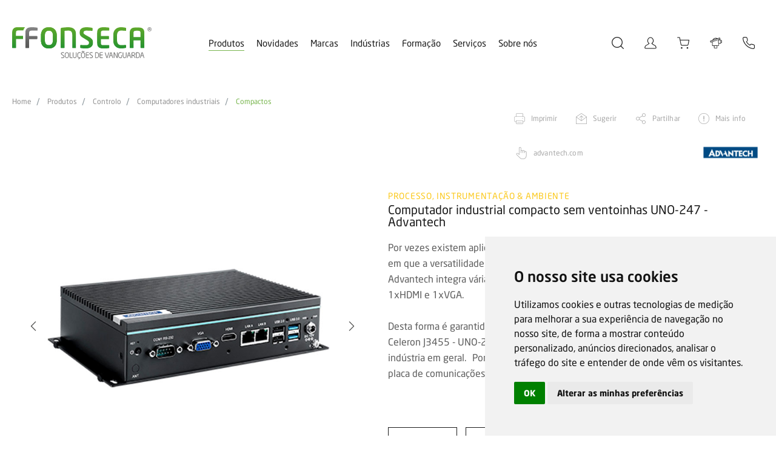

--- FILE ---
content_type: text/html; charset=iso-8859-1
request_url: https://www.ffonseca.com/pt/prod-computador-industrial-compacto-sem-ventoinhas-uno-247-advantech
body_size: 26216
content:

<!DOCTYPE html>
<html lang="pt"><head>
<meta http-equiv="Content-Type" content="text/html; charset=ISO-8859-1" />
<!-- Always force latest IE rendering engine (even in intranet) & Chrome Frame - Remove this if you use the .htaccess -->
<meta http-equiv="X-UA-Compatible" content="IE=edge,chrome=1">
<title>
Computador industrial compacto sem ventoinhas UNO-247 - Advantech</title>
<META NAME="description" CONTENT="Por vezes existem aplicações que não exigem grande performance ao nível do CPU, mas em que a versatilidade do computador acaba por ser um fator decisivo. " />
<META NAME="keywords" CONTENT="pc, computador, controlador, hmi, gateway, industrial, windows 10, SSD, HDMI, intel, 3g, linux, Advantech, FFonseca, F.Fonseca" />
<meta name="viewport" content="width=device-width, initial-scale=1.0, maximum-scale=1.0, user-scalable=no" />
<meta name="format-detection" content="telephone=no" />
<link href="https://www.ffonseca.com/favicon.ico" rel="shortcut icon" type="image/x-icon" />

<link href='https://www.ffonseca.com/modelo_new.css?v=7.4' rel='stylesheet' type='text/css'>
<link href='https://www.ffonseca.com/css/modelo-paginas.css?v=5.3' rel='stylesheet' type='text/css'>

<!--[if IE]>
<script src="http://html5shiv.googlecode.com/svn/trunk/html5.js"></script>
<![endif]-->

<!-- fb meta-->
<meta property="og:title" content="Computador industrial compacto sem ventoinhas UNO-247 - Advantech">
<meta property="og:type" content="website">
<meta property="og:url" content="https://www.ffonseca.com/pt/prod-computador-industrial-compacto-sem-ventoinhas-uno-247-advantech">
<meta property="og:image" content="https://www.ffonseca.com/imgs/produtos/034041_1_5802_UNO-247_3-miniatura.jpg">
<meta property="og:description" content="Por vezes existem aplica&ccedil;&otilde;es que n&atilde;o exigem grande performance ao n&iacute;vel do CPU, mas em que a versatilidade do computador acaba por ser um fator decisivo. O UNO-247 da Advantech integra v&aacute;rias interfaces onde se destacam as 2xLAN, 4xCOM, 4xUSB, 1xHDMI e 1xVGA.
&nbsp;
Desta forma &eacute; garantido que o PC industrial compacto sem ventoinhas com CPU Intel&reg; Celeron J3455 - UNO-247 - poder&aacute; ser utilizado nas mais vastas aplica&ccedil;&otilde;es de IoT e na ind&uacute;stria em geral.&nbsp;Por outro lado, &eacute; um computador que permite a instala&ccedil;&atilde;o de uma placa de comunica&ccedil;&otilde;es 3G/GPS/GPRS ou Wi-Fi para a transmiss&atilde;o de dados sem fios.
&nbsp;">
<!-- twitter meta-->
<meta name="twitter:card" content="summary_large_image">
<meta name="twitter:site" content="@FFonsecaSA">
<meta name="twitter:creator" content="@FFonsecaSA">
<meta name="twitter:title" content="Computador industrial compacto sem ventoinhas UNO-247 - Advantech">
<meta name="twitter:description" content="Computador industrial compacto sem ventoinhas UNO-247 - Advantech by @FFonsecaSA: https://www.ffonseca.com/pt/prod-computador-industrial-compacto-sem-ventoinhas-uno-247-advantech | https://www.ffonseca.com/imgs/produtos/034041_1_5802_UNO-247_3-miniatura.jpg">
<meta name="twitter:image" content="https://www.ffonseca.com/imgs/produtos/034041_1_5802_UNO-247_3-miniatura.jpg">
<!-- CLEAR TEXT -->
<script type="text/javascript">
function clearText(field)
	{
	if (field.defaultValue == field.value) field.value ='';
	else if (field.value == '') field.value = field.defaultValue;
	}
	
</script>


<!--AVISO SUBSCRIÇÃO NEWS-->
<script type="text/javascript">
function subs_news(){
	var _email=document.forms.form_subscreve.email_subs.value;
	
	if (!isValidEmailAddress(_email)){
		alertify.error('Deverá preencher um email válido.');
		if($('#news_inpt').hasClass('input_field')) $('#news_inpt').parent().addClass('has-error');
		else $('#news_inpt').addClass('has-error');
	}else{		
		if($('#news_inpt').hasClass('input_field')) $('#news_inpt').parent().removeClass('has-error');
		else $('#news_inpt').removeClass('has-error');	
		
		$.post("subs_obrigado.php", {meuEmail:_email}, function(data){
			if(data == "1") {
				alertify.success("Subscrição efectuada com sucesso.");
			} else {
				alertify.error("O email já foi subscrito.");
			}
		});
	}
}


function isValidEmailAddress(emailAddress) {
    var pattern = new RegExp(/^((([a-z]|\d|[!#\$%&'\*\+\-\/=\?\^_`{\|}~]|[\u00A0-\uD7FF\uF900-\uFDCF\uFDF0-\uFFEF])+(\.([a-z]|\d|[!#\$%&'\*\+\-\/=\?\^_`{\|}~]|[\u00A0-\uD7FF\uF900-\uFDCF\uFDF0-\uFFEF])+)*)|((\x22)((((\x20|\x09)*(\x0d\x0a))?(\x20|\x09)+)?(([\x01-\x08\x0b\x0c\x0e-\x1f\x7f]|\x21|[\x23-\x5b]|[\x5d-\x7e]|[\u00A0-\uD7FF\uF900-\uFDCF\uFDF0-\uFFEF])|(\\([\x01-\x09\x0b\x0c\x0d-\x7f]|[\u00A0-\uD7FF\uF900-\uFDCF\uFDF0-\uFFEF]))))*(((\x20|\x09)*(\x0d\x0a))?(\x20|\x09)+)?(\x22)))@((([a-z]|\d|[\u00A0-\uD7FF\uF900-\uFDCF\uFDF0-\uFFEF])|(([a-z]|\d|[\u00A0-\uD7FF\uF900-\uFDCF\uFDF0-\uFFEF])([a-z]|\d|-|\.|_|~|[\u00A0-\uD7FF\uF900-\uFDCF\uFDF0-\uFFEF])*([a-z]|\d|[\u00A0-\uD7FF\uF900-\uFDCF\uFDF0-\uFFEF])))\.)+(([a-z]|[\u00A0-\uD7FF\uF900-\uFDCF\uFDF0-\uFFEF])|(([a-z]|[\u00A0-\uD7FF\uF900-\uFDCF\uFDF0-\uFFEF])([a-z]|\d|-|\.|_|~|[\u00A0-\uD7FF\uF900-\uFDCF\uFDF0-\uFFEF])*([a-z]|[\u00A0-\uD7FF\uF900-\uFDCF\uFDF0-\uFFEF])))\.?$/i);
    return pattern.test(emailAddress);
};
</script>

<script type="text/javascript">
// Verifica se um objecto tem alguma opção seleccionada
function hasSelectedOption(objName)
{
	obj=document.getElementsByName(objName);
	if(obj)
	{
		hasSelected=false;
		for(i=0;i<obj.length;i++)
		{
			if(obj[i].checked)
			{
				hasSelected=obj[i].value;
			}
		}
		return hasSelected;
	}
}

function opcaoSelecionada(objName)
{
	obj=document.getElementsByName(objName);
	if(obj)
	{
		hasSelected=0;
		for(i=0;i<obj.length;i++)
		{
			if(obj[i].checked)
			{
				hasSelected=obj[i].value;
			}
		}
		return hasSelected;
	}
}

/*********** Só permite inserir numeros ***********/
function onlyNumber(obj,e){
  var valor, val;

  liberado = new Array('');
  liberadoE = new Array(188,190,8);

  valor = obj.value;
  if(document.all){
    if(!((e.keyCode > 47 && e.keyCode < 58) || (e.keyCode > 95 && e.keyCode < 106) || Array.find(liberadoE,e.keyCode) != '-1' )) {
        obj.value = valor.substr(0,valor.length - 1);
    }
  }
  else{
    val = '';

    for (x = 0; x < valor.length; x++){
      if(!isNaN(valor[x]) || Array.find(liberado,valor[x]) != '-1'){
        val += valor[x];
      }
    }
    obj.value = val;
  }
}

Array.find = function(ary, element){
    for(var i=0; i<ary.length; i++){
        if(ary == element){
            return i;
        }
    }
    return -1;
}
</script><link rel="stylesheet" type="text/css" media="screen" href="https://www.ffonseca.com/js/MagnificPopup/magnific-popup.css" />
</head>
<body>
<!--Preloader-->
<div class="mask">
	<div id="loader">
    
  </div>
</div>

<div class="mainDiv">
	<div class="row1">
    	<div class="div_table_cell">
			

<header class="div_100 header">
    	<div class="div_100">
        <div class="container_1280">
        	<div class="div_100 header_bt header1 ">
            	<div class="div_100">
                    <div class="div_table_cell">
                        <a href="index.php" class="logo">
                                                            <img class="logo_n" src="https://www.ffonseca.com/imgs/elem/logo_pt.svg?v=1.1" width="100%" alt="Computador industrial compacto sem ventoinhas UNO-247 - Advantech" title="Computador industrial compacto sem ventoinhas UNO-247 - Advantech" />
                                <img class="logo_w" src="https://www.ffonseca.com/imgs/elem/logoW_pt.svg?v=1.1" width="100%" alt="Computador industrial compacto sem ventoinhas UNO-247 - Advantech" title="Computador industrial compacto sem ventoinhas UNO-247 - Advantech" />
                                                    </a>
                    </div>
                    <div class="div_table_cell div_menus" style="position:relative; text-align: center;">
                    	<div class="div_100">
                        	                            <div class="header_bt_cont">
                                <a href="javascript:;" data-op="produtos" class="header_bt_links sel">Produtos</a><!--
                                --><a href="javascript:;" data-menu="novidades" class="header_bt_links">Novidades</a><!--
                                --><a href="marcas.php" class="header_bt_links">Marcas</a><!--
                                --><a href="javascript:;" data-menu="industrias" class="header_bt_links">Indústrias</a><!--
                                --><a href="javascript:;" data-menu="formacao" class="header_bt_links">Formação</a><!--
                                --><a href="javascript:;" data-menu="servicos" class="header_bt_links">Serviços</a><!--
                                --><a href="javascript:;" data-menu="sobre_nos" class="header_bt_links">Sobre nós</a>
                                <div class="header_bt_links_line"></div>
                                <div class="menu_desk2" id="novidades">
                                	<div class="menu_desk_scroll2">
                                		<div class="div_inline">
		                                    		                                        <a class="menu_desk_links" href="novidades.php">Novidades</a>
		                                    		                                        <a class="menu_desk_links" href="newsletters.php">Newsletters</a>
		                                    		                                        <a class="menu_desk_links" href="presscenter.php">Presscenter</a>
		                                    		                                        <a class="menu_desk_links" href="downloads.php">Downloads</a>
		                                    		                                        <a class="menu_desk_links" href="videos.php">Vídeos</a>
		                                    </div><div  class='div_inline'>		                                        <a class="menu_desk_links" href="webinars-tutoriais-formacoes.php">Tutoriais, webinars e formações</a>
		                                    	                                    </div>
	                                </div>
                                </div>
                                <div class="menu_desk2" id="industrias">
                                	<div class="menu_desk_scroll2">
                                		<div class="div_inline">
                                					                                    		                                        <a class="menu_desk_links" href="inds-automovel">Automóvel</a>
		                                    		                                        <a class="menu_desk_links" href="inds-ceramica">Cerâmica </a>
		                                    		                                        <a class="menu_desk_links" href="inds-eletronica">Eletrónica</a>
		                                    		                                        <a class="menu_desk_links" href="inds-otica-e-vidro">Ótica e vidro</a>
		                                    		                                        <a class="menu_desk_links" href="inds-plastico-e-borracha">Plástico e borracha</a>
		                                    </div><div  class='div_inline'>		                                    	                                  	</div>
                                    </div>
                                </div>
                                <div class="menu_desk2" id="servicos">
                                	<div class="menu_desk_scroll2">
                                		<div class="div_inline">
	                            					                                    	                                        <a class="menu_desk_links" href="serv-calibracao-de-detetores-de-gases">Calibração de detetores de gases</a>
		                                    	                                        <a class="menu_desk_links" href="serv-comissionamento">Comissionamento</a>
		                                    	                                        <a class="menu_desk_links" href="assistencia-tecnica">Assistência técnica</a>
		                                    	                                        <a class="menu_desk_links" href="serv-seguranca-de-maquinas">Segurança de Máquinas</a>
		                                    			                                
			                                		                                </div>
                                  </div>
                                </div>
                                <div class="menu_desk2" id="formacao">
                                 	<div class="menu_desk_scroll2">
                                 		<div class="div_inline">
	                                  		                                      <a class="menu_desk_links" href="pag-formacao-profissional">Formação profissional</a>
	                                  		                                      <a class="menu_desk_links" href="especializacoes">Especializações</a>
	                                  		                                      <a class="menu_desk_links" href="plano-formacao.php">Plano formação</a>
	                                  		                                      <a class="menu_desk_links" href="formacao-extraplano">Formação extraplano</a>
	                                  		                                      <a class="menu_desk_links" href="pag-descontos-e-promocoes">Descontos e promoções</a>
	                                  	</div><div  class='div_inline'>	                                      <a class="menu_desk_links" href="passaporte-de-formacao">Passaporte de formação</a>
	                                  		                                      <a class="menu_desk_links" href="formadores.php">Formadores</a>
	                                  		                                      <a class="menu_desk_links" href="parceiros.php">Parceiros</a>
	                                  		                                      <a class="menu_desk_links" href="pag-cheque-formacao-digital">Cheque-Formação + Digital</a>
	                                  		                                 	</div>
                                  </div>
                                </div>
                                <div class="menu_desk2" id="sobre_nos">
                                	<div class="menu_desk_scroll2">
                                		<div class="div_inline">
	                                    	                                        <a class="menu_desk_links" href="quem-somos">Quem somos</a>
	                                    	                                        <a class="menu_desk_links" href="aveiro">Aveiro</a>
	                                    	                                        <a class="menu_desk_links" href="qualidade">Qualidade</a>
	                                    	                                        <a class="menu_desk_links" href="recursos-humanos">Recursos Humanos</a>
	                                    	                                        <a class="menu_desk_links" href="pag-codigo-de-conduta-e-etica">Código de conduta e ética</a>
	                                    </div><div  class='div_inline'>	                                  </div>
                                  </div>
                                </div>
                            </div>                        </div>
                    </div>
                    <div class="div_table_cell" style="position: relative;">
                        <div class="div_icons">
                            <div class="icon_head">
                                <form class="search_form" action="pesquisa.php" method="get" autocomplete="off" novalidate="" id="pesq_form" name="pesq_form" onsubmit="return validaForm('pesq_form')">
                                    <div class="inpt_holder no_marg simple focused no_marg">

                                        <div class="div_input" ><!--
                                        --><input class="inpt typeahead filled" id="pesq" name="pesq" value="" type="search" placeholder="Pesquisar" autocomplete="off" autocorrect="off" autocapitalize="off" spellcheck="false"><!--
                                            -->                                                <span class="input-group-text" >
                                                    <div class="icon2-bottom">
                                                        <select class="select_search" name="filtro" id="filtro" data-name="filtro">
                                                            <option value="0">Filtrar resultados</option>
                                                                                                                            <option value="novidades">Novidades</option>
                                                                                                                            <option value="downloads">Downloads</option>
                                                                                                                            <option value="formações">Formações</option>
                                                                                                                            <option value="produtos">Produtos</option>
                                                                                                                            <option value="produtos loja online">Produtos loja online</option>
                                                                                                                            <option value="outros resultados">Outros Resultados</option>
                                                                                                                    </select>
                                                    </div>
                                                </span>
                                            <!--
                                        --></div><!--
                                        --><i class="search-trigger icon2-search"></i>
                                        <button type="submit" class="ic_pesq icon2-search" style="display: none;"></button>
                                    </div>
                                </form>
                            </div>
                            <!-- <a class="icon_head icon2-search search-trigger tooltipstered" id="icon_search" href="javascript:;"></a> -->
                                                        <div class="icon_head login_trigger icon2-myffonseca  tooltipstered" id="icon_myffonseca">
                                <div class="login_cont animationcss">
                                    <h1>Login</h1>
                                    <h3>MyFFonseca</h3>
                                    <form name="form_login" id="form_login" method="post" onSubmit="return validaForm('form_login')" autocomplete="off" novalidate action="">
                                        <div class="div_100">
                                            <input required class="inpt_login" type="text" id="17d58678c9" name="17d58678c9" placeholder="Login / Nº cliente"/>
                                        </div>
                                        <div class="div_100">
                                            <input required class="inpt_login" type="password" id="20d1da3cda" name="20d1da3cda" placeholder="Palavra-passe"/>
                                            <button type="submit" class="submit_login">Entrar</button>
                                            <div class="login_txt animationcss" onClick="$('.recupera_div').slideToggle('slow')">Recuperar password</div>
                                        </div>                            
                                        
                                        <input type="hidden" name="MM_insert" value="form_login" />
                                        <input type="hidden" name="1448ccfa64" value="239ecccbe182b24c26f38b869341612a48e88a8b79c9225aeb5911fddff06d46" />
                                        <input type="hidden" name="titulo_pag" id="titulo_pag" value="Computador industrial compacto sem ventoinhas UNO-247 - Advantech" />
                                        <input type="text" name="form_hidden" id="form_hidden" class="inpt hidden" value="" />
                                    </form>
                                    <form name="form_recupera" id="form_recupera" method="post" onSubmit="return validaForm('form_recupera')" autocomplete="off" novalidate action="">
                                        <div class="div_100 recupera_div">
                                            <input required autocomplete="off" class="inpt_login" type="email" id="fae134cb4a" name="fae134cb4a" placeholder="Email"/>
                                            <button type="submit" class="submit_login">Enviar</button>
                                        </div>
                                        <input type="hidden" name="1448ccfa64" value="239ecccbe182b24c26f38b869341612a48e88a8b79c9225aeb5911fddff06d46" />
                                        <input type="hidden" name="MM_insert" value="form_recupera" />
                                        <input type="hidden" name="titulo_pag" id="titulo_pag" value="Computador industrial compacto sem ventoinhas UNO-247 - Advantech" />
                                        <input type="text" name="form_hidden" id="form_hidden" class="inpt hidden" value="" />
                                    </form>
                                    <div class="div_100 registo_cont">
                                        <h6>Se ainda não possui uma conta MyFFonseca, faça o seu registo e tenha acesso a conteúdos exclusivos a utilizadores registados!</h6>
                                        <a class="submit_login2" href="registo.php">Criar registo</a>
                                    </div>
                                </div>
                            </div>
                                                        <!-- <a href="javascript:void(null)" id="carrinho_rpc" class="icon_head icon2-loja" onClick="if(checkMobile()) { $('#header_lo').click(); $('.menu_btn').click(); } else window.open('myffonseca.php','_parent')"></a> -->
                            <a href="loja"  class="icon_head icon2-loja tooltipstered" id="carrinho_rpc2"></a>
                            <a href="configurador-sondas" class="icon_head icon2-sondas tooltipstered " id="icon_sondas"></a>
                            <a href="contactos.php" class="icon_head icon2-contactos tooltipstered" id="icon_contactos"></a>
                        </div>


                        <!-- <div class="header_pesq" style="display: none;">
                            <form action="pesquisa.php" method="GET" id="pesq_form" name="pesq_form" onsubmit="return validaForm('pesq_form')">
                                <button type="submit" class="icon2-search"></button>
                                <input type="text" name="pesq" type="pesq" placeholder="Pesquisar" autocomplete="off" autocorrect="off" autocapitalize="off" spellcheck="false" />
                            </form>
                        </div> -->
                    </div>
                </div>
                <div class="menu_desk">
                	
                </div>
                <!-- <div class="menu_pesq_desk">
                	
                </div> -->
            </div>
            <div class="div_100 header2 " style="height:100%;">
        	<div class="div_100" style="height: 100%;">
                <div class="div_table_cell">
                     <a href="index.php" class="logo">
                                                    <img class="logo_n" src="https://www.ffonseca.com/imgs/elem/logo_pt.svg?v=1.1" width="100%" alt="Computador industrial compacto sem ventoinhas UNO-247 - Advantech" title="Computador industrial compacto sem ventoinhas UNO-247 - Advantech" />
                            <img class="logo_w" src="https://www.ffonseca.com/imgs/elem/logoW_pt.svg?v=1.1" width="100%" alt="Computador industrial compacto sem ventoinhas UNO-247 - Advantech" title="Computador industrial compacto sem ventoinhas UNO-247 - Advantech" />
                                            </a>
                </div>
                <div class="div_table_cell">
                    <div class="div_icons">
                                                <div class="icon_head login_trigger icon2-myffonseca">
                            <div class="login_cont animationcss">
                                <h1>Login</h1>
                                <h3>MyFFonseca</h3>
                                <form name="form_login_mob" id="form_login_mob" method="post" onSubmit="return validaForm('form_login_mob')" autocomplete="off" novalidate action="">
                                    <div class="div_100">
                                        <input required class="inpt_login" type="text" id="17d58678c9" name="17d58678c9" placeholder="Login / Nº cliente"/>
                                    </div>
                                    <div class="div_100">
                                        <input required class="inpt_login" type="password" id="20d1da3cda" name="20d1da3cda" placeholder="Palavra-passe"/>
                                        <button type="submit" class="submit_login">Entrar</button>
                                        <div class="login_txt animationcss" onClick="$('.recupera_div').slideToggle('slow')">Recuperar password</div>
                                    </div>                            
                                    
                                    <input type="hidden" name="MM_insert" value="form_login" />
                                    <input type="hidden" name="1448ccfa64" value="239ecccbe182b24c26f38b869341612a48e88a8b79c9225aeb5911fddff06d46" />
                                    <input type="hidden" name="titulo_pag" id="titulo_pag" value="Computador industrial compacto sem ventoinhas UNO-247 - Advantech" />
                                    <input type="text" name="form_hidden" id="form_hidden" class="inpt hidden" value="" />
                                </form>
                                <form name="form_recupera" id="form_recupera" method="post" onSubmit="return validaForm('form_recupera')" autocomplete="off" novalidate action="">
                                    <div class="div_100 recupera_div">
                                        <input required autocomplete="off" class="inpt_login" type="email" id="fae134cb4a" name="fae134cb4a" placeholder="Email"/>
                                        <button type="submit" class="submit_login">Enviar</button>
                                    </div>
                                    <input type="hidden" name="1448ccfa64" value="239ecccbe182b24c26f38b869341612a48e88a8b79c9225aeb5911fddff06d46" />
                                    <input type="hidden" name="MM_insert" value="form_recupera" />
                                    <input type="hidden" name="titulo_pag" id="titulo_pag" value="Computador industrial compacto sem ventoinhas UNO-247 - Advantech" />
                                    <input type="text" name="form_hidden" id="form_hidden" class="inpt hidden" value="" />
                                </form>
                                <div class="div_100 registo_cont">
                                    <h6>Se ainda não possui uma conta MyFFonseca, faça o seu registo e tenha acesso a conteúdos exclusivos a utilizadores registados!</h6>
                                    <a class="submit_login2" href="registo.php">Criar registo</a>
                                </div>
                            </div>
                        </div>
                                                <a href="loja"  class="icon_head icon2-loja" ></a>

                        <a href="configurador-sondas" class="icon_head icon2-sondas " id="icon_sondas"></a>
                        <a href="contactos.php" class="icon_head icon2-contactos" id="icon_contactos"></a>
                    </div>
                </div>
                <div class="div_table_cell">
                    <a href="#menu" class="menu_btn" onClick="$(this).toggleClass('active')"><span class="menu_btn_lines"></span></a>
                </div>
            </div>
        </div>
    </div>
    </div>
</header>

<div class="printable print_logo">
            <img src="https://www.ffonseca.com/imgs/elem/logo_pt.svg?v=1.1" width="100%" alt="Computador industrial compacto sem ventoinhas UNO-247 - Advantech" title="Computador industrial compacto sem ventoinhas UNO-247 - Advantech" style="max-width:240px;" />
    </div>
<nav id="menu">
    <ul id="menu_mobile">
        
    </ul>
</nav>
<div class="tooltip_templates" style="display: none;">
    <div id='icon_search_tooltip_content'>
        Pesquisa    </div>
</div>
<div class="tooltip_templates" style="display: none;">
    <div id='icon_myffonseca_tooltip_content'>
        MyFFonseca    </div>
</div>
<div class="tooltip_templates" style="display: none;">
    <div id='carrinho_rpc2_tooltip_content'>
        Loja online    </div>
</div>
<div class="tooltip_templates" style="display: none;">
    <div id='icon_sondas_tooltip_content'>
        Configurador de Sondas    </div>
</div>
<div class="tooltip_templates" style="display: none;">
    <div id='icon_contactos_tooltip_content'>
        Contactos    </div>
</div>            <div class="div_100 breadcrumb_cont">
            	<ol class="breadcrumb">
                    <li><a href="index.php">Home</a></li>
                    <li><a href="produtos">Produtos</a></li>
                    <li><a href="controlo">Controlo</a></li>
                    <li><a href="computadores-industriais-59">Computadores industriais</a></li>                    <li><a href="compactos-243">Compactos</a></li>
                </ol>
            </div>
                        <div class="div_100">
            	<div class="container_1280">
                	<div class="prod_detalhe_nav_cont">
                    	<!-- <h3 class="prod_detalhe_area" style="color:#FBC91D">Processo, Instrumentação & Ambiente</h3> -->
                        <div class="div_100">
                            <!-- <h1 class="prod_detalhe_titulo">Computador industrial compacto sem ventoinhas UNO-247 - Advantech</h1>--><!--
                            --><div class="detalhes_nav inline">
                                <a class="icon-print" href="javascript:window.print();">Imprimir</a><!--
                                --><a class="icon-sugerir" href="javascript:;" data-overlay="sugerir">Sugerir</a><!--
                                --><a class="icon-partilhar" id="share" href="javascript:;">Partilhar</a><!--
                                --><a class="icon-mais-info" id="icon-mais-info" data-overlay="mais_info" onClick="carregaForm('mais_info', '/pt/prod-computador-industrial-compacto-sem-ventoinhas-uno-247-advantech', 'Computador industrial compacto sem ventoinhas UNO-247 - Advantech');" href="javascript:;">Mais info</a><!--
                                --><!--
                                --><div class="prod_detalhe_marca_cont2">
                                    <div class="icon-link-marca" onClick="window.open('https://www.advantech.com/products/9a0cc561-8fc2-4e22-969c-9df90a3952b5/uno-247/mod_d027652c-2452-49ac-a673-184e1a45d170', '_blank')">advantech.com</div>
                                </div><!--
                                --><a class="prod_detalhe_marca_img2" href="marca-advantech"><img src="https://www.ffonseca.com/imgs/marcas/114350_5_5774_Advantech-logo-produto.png" width="100%" /></a>
                                                            </div>
                        </div>
                    </div>
                    <div class="div_100 detalhes_tabs_cont">
                    	<div class="detalhes_tabs_content">                        </div><!--
						--><!--
                        --><div class="prod_detalhe_marca_cont">
                        	<div class="div_100">
                            	<div class="divs_50">
                                	<div class="icon-link-marca" onClick="window.open('https://www.advantech.com/products/9a0cc561-8fc2-4e22-969c-9df90a3952b5/uno-247/mod_d027652c-2452-49ac-a673-184e1a45d170', '_blank')">advantech.com</div>
                                </div>
                                <div class="divs_50">
                                	<a class="prod_detalhe_marca_img" href="marca-advantech"><img src="https://www.ffonseca.com/imgs/marcas/114350_5_5774_Advantech-logo-produto.png" width="100%" /></a>
                                </div>
                            </div>
                        </div>
                                            </div>                    
                </div>
                <div class="div_100 prod_detalhe_cont">
                    <div class="container_1280">
                        <div class="div_100 detalhes_tabs" id="ficha">
                            <div class="div_100">
                                <div class="div_table_cell prod_detalhe_gall">
                                                                            <div class="div_100" style="position: relative;">
                                            <button class="arrows_slick gallery_arrows show_arrows prev show-for-medium" aria-label="Prev Arrow" role="button">
                                              <span class="icon2-left"></span>
                                            </button>       
                                            <button class="arrows_slick gallery_arrows show_arrows next show-for-medium" aria-label="Next Arrow" role="button">
                                              <span class="icon2-right"></span>
                                            </button>
                                            <div class="slick-gall" style="display:block;height: auto;">
                                                                                                                                                <div class="div_100" style="background:url('https://www.ffonseca.com/imgs/produtos/UNO_247_4.jpg') no-repeat center; background-size:contain;">
                                                    <img src="https://www.ffonseca.com/imgs/produtos/fill_det.gif" width="100%" class="no_print"/>
                                                    <img src="https://www.ffonseca.com/imgs/produtos/UNO_247_4.jpg" width="100%" class="print_img"/>
                                                  </div>
                                                 
                                                                                                                                                <div class="div_100" style="background:url('https://www.ffonseca.com/imgs/produtos/UNO_247_5.jpg') no-repeat center; background-size:contain;">
                                                    <img src="https://www.ffonseca.com/imgs/produtos/fill_det.gif" width="100%" class="no_print"/>
                                                    <img src="https://www.ffonseca.com/imgs/produtos/UNO_247_5.jpg" width="100%" class="print_img"/>
                                                  </div>
                                                 
                                                                                                                                                <div class="div_100" style="background:url('https://www.ffonseca.com/imgs/produtos/UNO_247_2.jpg') no-repeat center; background-size:contain;">
                                                    <img src="https://www.ffonseca.com/imgs/produtos/fill_det.gif" width="100%" class="no_print"/>
                                                    <img src="https://www.ffonseca.com/imgs/produtos/UNO_247_2.jpg" width="100%" class="print_img"/>
                                                  </div>
                                                 
                                                                                                                                                <div class="div_100" style="background:url('https://www.ffonseca.com/imgs/produtos/UNO_247_1.jpg') no-repeat center; background-size:contain;">
                                                    <img src="https://www.ffonseca.com/imgs/produtos/fill_det.gif" width="100%" class="no_print"/>
                                                    <img src="https://www.ffonseca.com/imgs/produtos/UNO_247_1.jpg" width="100%" class="print_img"/>
                                                  </div>
                                                 
                                               
                                                                                              <div data-thumb="" style="position:relative;">
                                                  <div class="div_100">
                                                    <img src="https://www.ffonseca.com/imgs/produtos/fill_det.gif" width="100%" class="no_print"/>
                                                    <img src="https://www.ffonseca.com/imgs/produtos/102035_1_7904_UNO-247_Videos.jpg" width="100%" class="print_img"/>
                                                  </div>

                                                                                                      <div class="video_frame absolute youtube full" data-vid="https://www.youtube.com/embed/_Gzxcz5zw1s" id="video__Gzxcz5zw1s" data-slick='.slick-gall'>
                                                                                                              <div class="div_cover has_bg" data-cover="https://www.ffonseca.com/imgs/produtos/102035_1_7904_UNO-247_Videos.jpg">
                                                          <div class="play"><svg version="1.1" id="Capa_1" xmlns="http://www.w3.org/2000/svg" xmlns:xlink="http://www.w3.org/1999/xlink" x="0px" y="0px" viewBox="0 0 30.065 30.065" style="enable-background:new 0 0 30.065 30.065;" xml:space="preserve"><g><path d="M26.511,12.004L6.233,0.463c-2.151-1.228-4.344,0.115-4.344,2.53v24.093c0,2.046,1.332,2.979,2.57,2.979c0.583,0,1.177-0.184,1.767-0.543l20.369-12.468c1.024-0.629,1.599-1.56,1.581-2.555C28.159,13.503,27.553,12.593,26.511,12.004z M25.23,14.827L4.862,27.292c-0.137,0.084-0.245,0.126-0.319,0.147c-0.02-0.074-0.04-0.188-0.04-0.353V2.994c0-0.248,0.045-0.373,0.045-0.404c0.08,0.005,0.22,0.046,0.396,0.146l20.275,11.541c0.25,0.143,0.324,0.267,0.348,0.24C25.554,14.551,25.469,14.678,25.23,14.827z"/></g><g></g><g></g><g></g><g></g><g></g><g></g><g></g><g></g><g></g><g></g><g></g><g></g><g></g><g></g><g></g></svg></div>
                                                        </div>
                                                                                                          </div>
                                                    
                                                </div>  
                                                                                          </div>
                                        </div>
                                                                                  <div class="div_100 detalhe_thumbs show-for-medium">
                                            <div class="slick-thumbs" style="display:block;">
                                              <!--
                                                --><div class="thumbs has_bg contain" style="background-image:url('https://www.ffonseca.com/imgs/produtos/UNO_247_4.jpg');">
                                                    <img src="https://www.ffonseca.com/imgs/produtos/fill_thumbs.gif" width="100%" class="no_print"/>
                                                </div><!--
                                              --><!--
                                                --><div class="thumbs has_bg contain" style="background-image:url('https://www.ffonseca.com/imgs/produtos/UNO_247_5.jpg');">
                                                    <img src="https://www.ffonseca.com/imgs/produtos/fill_thumbs.gif" width="100%" class="no_print"/>
                                                </div><!--
                                              --><!--
                                                --><div class="thumbs has_bg contain" style="background-image:url('https://www.ffonseca.com/imgs/produtos/UNO_247_2.jpg');">
                                                    <img src="https://www.ffonseca.com/imgs/produtos/fill_thumbs.gif" width="100%" class="no_print"/>
                                                </div><!--
                                              --><!--
                                                --><div class="thumbs has_bg contain" style="background-image:url('https://www.ffonseca.com/imgs/produtos/UNO_247_1.jpg');">
                                                    <img src="https://www.ffonseca.com/imgs/produtos/fill_thumbs.gif" width="100%" class="no_print"/>
                                                </div><!--
                                              --><!--
                                                --><!--
                                                --><div class="thumbs has_bg" style="background-image:url('https://www.ffonseca.com/imgs/produtos/102035_1_7904_UNO-247_Videos.jpg');" id="videoThumb__Gzxcz5zw1s">
                                                  <img src="https://www.ffonseca.com/imgs/produtos/fill_thumbs.gif" width="100%" class="no_print"/>
                                                  <div class="play"><svg version="1.1" id="Capa_1" xmlns="http://www.w3.org/2000/svg" xmlns:xlink="http://www.w3.org/1999/xlink" x="0px" y="0px" viewBox="0 0 30.065 30.065" style="enable-background:new 0 0 30.065 30.065;" xml:space="preserve"><g><path d="M26.511,12.004L6.233,0.463c-2.151-1.228-4.344,0.115-4.344,2.53v24.093c0,2.046,1.332,2.979,2.57,2.979c0.583,0,1.177-0.184,1.767-0.543l20.369-12.468c1.024-0.629,1.599-1.56,1.581-2.555C28.159,13.503,27.553,12.593,26.511,12.004z M25.23,14.827L4.862,27.292c-0.137,0.084-0.245,0.126-0.319,0.147c-0.02-0.074-0.04-0.188-0.04-0.353V2.994c0-0.248,0.045-0.373,0.045-0.404c0.08,0.005,0.22,0.046,0.396,0.146l20.275,11.541c0.25,0.143,0.324,0.267,0.348,0.24C25.554,14.551,25.469,14.678,25.23,14.827z"/></g><g></g><g></g><g></g><g></g><g></g><g></g><g></g><g></g><g></g><g></g><g></g><g></g><g></g><g></g><g></g></svg></div>
                                                </div><!--
                                                -->                                            </div>
                                          </div>
                                                                                                            </div>
                                <div class="div_table_cell prod_detalhe_desc textos_neo _cont">
                                    <h3 class="prod_detalhe_area" style="color:#FBC91D">Processo, Instrumentação & Ambiente</h3>
                                    <h1 class="prod_detalhe_titulo">Computador industrial compacto sem ventoinhas UNO-247 - Advantech</h1>

                                    <div class="prod_detalhe_desc textos_neo  textos">Por vezes existem aplica&ccedil;&otilde;es que n&atilde;o exigem grande <em>performance</em> ao n&iacute;vel do CPU, mas em que a versatilidade do computador acaba por ser um fator decisivo. O UNO-247 da Advantech integra v&aacute;rias interfaces onde se destacam as 2xLAN, 4xCOM, 4xUSB, 1xHDMI e 1xVGA.<br />
&nbsp;<br />
Desta forma &eacute; garantido que o PC industrial compacto sem ventoinhas com CPU Intel&reg; Celeron J3455 - UNO-247 - poder&aacute; ser utilizado nas mais vastas aplica&ccedil;&otilde;es de IoT e na ind&uacute;stria em geral.&nbsp;Por outro lado, &eacute; um computador que permite a instala&ccedil;&atilde;o de uma placa de comunica&ccedil;&otilde;es 3G/GPS/GPRS ou Wi-Fi para a transmiss&atilde;o de dados sem fios.<br />
&nbsp;</div>
                                                                          <div class="detalhes_btn normal animationcss" onClick="goTo('.prod_detalhe_mais_cont', 0, 1)">
                                      	<span class="animationcss">mais detalhes</span>
                                      </div>
                                                                                                                <div class="detalhes_btn normal animationcss" onClick="goTo('#div_downloads', 0, 1)">
                                            <span class="animationcss">Downloads</span>
                                        </div>
                                                                                                            <div class="detalhes_btn grad animationcss" data-overlay="proposta" id="peca_proposta_produto">
                                        <span class="animationcss">Pedir proposta</span>
                                    </div>
                                </div>
                            </div>
                        </div>
                    </div>
                                    </div>
                                  <div class="div_100 prod_detalhe_mais_cont textos_neo">
                  	<div class="container_1280">
                      	<div class="prod_detalhe_mais textos_neo  textos"><strong>Caracter&iacute;sticas&nbsp;</strong>
<ul>
	<li>Sistema operativo Win10 2019 LTSC ou Advlinux;</li>
	<li>Processador Intel&reg; Apollo Lake Celeron&reg; J3455 1.5GHz;</li>
	<li>Portas Ethernet 10/100/1000 Mbps Realtek RTL8111G-CG;</li>
	<li>Conetor de alimenta&ccedil;&atilde;o em jack com rosca.</li>
</ul>
&nbsp;<br />
<strong>Vantagens&nbsp;</strong>

<ul>
	<li>Excelente rela&ccedil;&atilde;o qualidade/pre&ccedil;o;</li>
	<li>Possibilidade de liga&ccedil;&atilde;o a monitor via interface VGA ou HDMI dispensando conversores;</li>
	<li>Permite a comunica&ccedil;&atilde;o 3G que pode ser utilizada em redund&acirc;ncia &agrave; comunica&ccedil;&atilde;o via LAN e evitando ainda a utiliza&ccedil;&atilde;o de routers externos.</li>
</ul>
&nbsp;<br />
<strong>Ind&uacute;strias</strong>

<ul>
	<li>Pode ser utilizado em qualquer aplica&ccedil;&atilde;o IoT, ou em qualquer tipo de ind&uacute;stria que utilize HMI para controlo ou monitoriza&ccedil;&atilde;o dos processos.</li>
</ul>
<br />
<span style="font-size:11px"><strong>A F.Fonseca &eacute; a representante da Advantech em Portugal.</strong></span></div>
                  	</div>
                  </div>
                

                                <div class="container_1280">
                    <div class="div_100 prod_rel_cont" id="div_downloads">
                        <h1>Downloads</h1>
                        <div class="div_100 outter">
                            <!--
                            --><a class="prod_rel_divs" href="http://advdownload.advantech.com/productfile/Downloadfile3/1-1U1T52D/UNO-247_User_Manual_En_Ed.2.pdf" target="_blank">
                                <div class="prod_rel_divs_img" style="background-image:url('https://www.ffonseca.com/imgs/produtos/102815_1_9391_UNO-247_Downloads.jpg');">
                                    <img src="https://www.ffonseca.com/imgs/produtos/fill_downs.gif" width="100%" class="no_print"/>
                                    <img src="https://www.ffonseca.com/imgs/produtos/102815_1_9391_UNO-247_Downloads.jpg" width="100%" class="print_img"/>
                                </div>
                                <div class="detalhes_data">23 Junho 2021</div>
                                <h5 class="prod_rel_divs_tit" style="height:auto">Computador industrial compacto sem ventoinhas UNO-247 - Advantech</h5>
                                <div class="detalhes_downs_btn animationcss">
                                    <span>Download</span>
                                </div>
                            </a><!--
                            -->                        </div>
                    </div>
                </div>
                
                                <div class="container_1280">
                    <div class="div_100 prod_rel_cont" id="div_relacionados">
                        <h1>Produtos relacionados</h1>
                        <div class="div_100 outter">
                        	<!--
                            --><a class="prod_rel_divs" href="prod-computador-industrial-compacto-gateway-iot-uno-2272g-advantech">
                            	<div class="prod_rel_divs_img" style="background-image:url(https://www.ffonseca.com/imgs/produtos/040615_1_8505_UNO-2272G_ESQ-miniatura.jpg);">
                                    <img src="https://www.ffonseca.com/imgs/produtos/fill.gif" width="100%" style="max-width:250px; margin:auto;" class="no_print"/>
                                    <img src="https://www.ffonseca.com/imgs/produtos/040615_1_8505_UNO-2272G_ESQ-miniatura.jpg" width="100%" style="max-width:250px; margin:auto;" class="print_img"/>
                                </div>
                                <h5 class="prod_rel_divs_tit">Computador industrial compacto gateway IoT UNO-2272G - Advantech</h5>
                            </a><!--
                            --><!--
                            --><a class="prod_rel_divs" href="prod-gateway-industrial-compacto-uno-2271g-advantech">
                            	<div class="prod_rel_divs_img" style="background-image:url(https://www.ffonseca.com/imgs/produtos/041321_1_9721_Uno2271G-Advantech-miniatura.jpg);">
                                    <img src="https://www.ffonseca.com/imgs/produtos/fill.gif" width="100%" style="max-width:250px; margin:auto;" class="no_print"/>
                                    <img src="https://www.ffonseca.com/imgs/produtos/041321_1_9721_Uno2271G-Advantech-miniatura.jpg" width="100%" style="max-width:250px; margin:auto;" class="print_img"/>
                                </div>
                                <h5 class="prod_rel_divs_tit">Gateway industrial compacto UNO-2271G - Advantech</h5>
                            </a><!--
                            --><!--
                            --><a class="prod_rel_divs" href="prod-computador-industrial-compacto-uno-1372g-advantech">
                            	<div class="prod_rel_divs_img" style="background-image:url(https://www.ffonseca.com/imgs/produtos/041514_1_5544_UNO1372G-Advantech-1-miniatura.jpg);">
                                    <img src="https://www.ffonseca.com/imgs/produtos/fill.gif" width="100%" style="max-width:250px; margin:auto;" class="no_print"/>
                                    <img src="https://www.ffonseca.com/imgs/produtos/041514_1_5544_UNO1372G-Advantech-1-miniatura.jpg" width="100%" style="max-width:250px; margin:auto;" class="print_img"/>
                                </div>
                                <h5 class="prod_rel_divs_tit">Computador industrial compacto UNO-1372G - Advantech</h5>
                            </a><!--
                            --><!--
                            --><a class="prod_rel_divs" href="uno-220">
                            	<div class="prod_rel_divs_img" style="background-image:url(https://www.ffonseca.com/imgs/produtos/033903_1_755_UNO-220_3-miniatura.jpg);">
                                    <img src="https://www.ffonseca.com/imgs/produtos/fill.gif" width="100%" style="max-width:250px; margin:auto;" class="no_print"/>
                                    <img src="https://www.ffonseca.com/imgs/produtos/033903_1_755_UNO-220_3-miniatura.jpg" width="100%" style="max-width:250px; margin:auto;" class="print_img"/>
                                </div>
                                <h5 class="prod_rel_divs_tit">Computador industrial compacto UNO-220 – Advantech</h5>
                            </a><!--
                            -->                        </div>
                    </div>
                </div>
                

            </div>
        </div>
    </div>
	<div class="row2">
    <div class="div_table_cell">
    	<div class="div_100 footer_new">
        	<div class="container_1280">

                <div class="div_100 footer_desk_links">
                    <div class="div_table_cell">
                        <div class="content_links">
                            <h1 class="footer_tit_new">Produtos</h1>
                                                            <a class="footer_links_new" href="acionamentos">Acionamentos</a>
                                                            <a class="footer_links_new" href="analitica">Analítica</a>
                                                            <a class="footer_links_new" href="gestao-tecnica-de-edificios">Gestão técnica de edifícios</a>
                                                            <a class="footer_links_new" href="cablagem">Cablagem</a>
                                                            <a class="footer_links_new" href="energia">Energia</a>
                                                            <a class="footer_links_new" href="controlo">Controlo</a>
                                                            <a class="footer_links_new" href="conexoes-eletricas-rapidas">Conexões elétricas rápidas</a>
                                                            <a class="footer_links_new" href="detecao-de-gases">Deteção de gases </a>
                                                            <a class="footer_links_new" href="detecao">Deteção</a>
                                                            <a class="footer_links_new" href="inspecao-de-redes">Inspeção de redes</a>
                                                            <a class="footer_links_new" href="identificacao-automatica">Identificação automática</a>
                                                            <a class="footer_links_new" href="processo">Processo</a>
                                                            <a class="footer_links_new" href="interface-homem-maquina">Interface Homem Máquina</a>
                                                            <a class="footer_links_new" href="medicao">Medição</a>
                                                            <a class="footer_links_new" href="temperatura">Temperatura</a>
                                                            <a class="footer_links_new" href="quadro-eletrico">Quadro elétrico</a>
                                                            <a class="footer_links_new" href="teste-medida-e-calibracao">Teste medida e calibração</a>
                                                            <a class="footer_links_new" href="redes-industriais">Redes industriais</a>
                                                            <a class="footer_links_new" href="seguranca-de-maquinas">Segurança de máquinas</a>
                                                            <a class="footer_links_new" href="visao-artificial">Visão artificial</a>
                                                            <a class="footer_links_new" href="iluminacao-e-controlo">Iluminação e controlo</a>
                                                            <a class="footer_links_new" href="ferramentas-eletricas">Ferramentas elétricas</a>
                                                            <a class="footer_links_new" href="robotica">Robótica</a>
                                                            <a class="footer_links_new" href="iot">IoT</a>
                                                    </div>

                        <div class="content_links">
                            <a class="footer_tit_new" href="casos-sucesso.php">Casos de Sucesso</a>
                        </div>
                    </div>
                    <div class="div_table_cell">
                        <div class="content_links">
                            <h1 class="footer_tit_new">Novidades</h1>
                                                            <a class="footer_links_new" href="novidades.php">Novidades</a>
                                                            <a class="footer_links_new" href="newsletters.php">Newsletters</a>
                                                            <a class="footer_links_new" href="presscenter.php">Presscenter</a>
                                                            <a class="footer_links_new" href="downloads.php">Downloads</a>
                                                            <a class="footer_links_new" href="videos.php">Vídeos</a>
                                                            <a class="footer_links_new" href="webinars-tutoriais-formacoes.php">Tutoriais, webinars e formações</a>
                                                    </div>
                        
                        <div class="content_links">
                            <h1 class="footer_tit_new">Marcas</h1>
                            <a class="footer_links_new" href="marcas.php">A a Z</a>
                        </div>
                    </div>
                    <div class="div_table_cell">
                        <div class="content_links">
                        <h1 class="footer_tit_new">Indústrias</h1>
                                                                                        <a class="footer_links_new" href="inds-automovel">Automóvel</a>
                                                            <a class="footer_links_new" href="inds-ceramica">Cerâmica </a>
                                                            <a class="footer_links_new" href="inds-eletronica">Eletrónica</a>
                                                            <a class="footer_links_new" href="inds-otica-e-vidro">Ótica e vidro</a>
                                                            <a class="footer_links_new" href="inds-plastico-e-borracha">Plástico e borracha</a>
                                                                                </div>
                    </div>


                    <div class="div_table_cell">
                                                                        
                        <div class="content_links">
                            <h1 class="footer_tit_new">Formação</h1>
                                                          <a class="footer_links_new" href="pag-formacao-profissional">Formação profissional</a>
                                                          <a class="footer_links_new" href="especializacoes">Especializações</a>
                                                          <a class="footer_links_new" href="plano-formacao.php">Plano formação</a>
                                                          <a class="footer_links_new" href="formacao-extraplano">Formação extraplano</a>
                                                          <a class="footer_links_new" href="pag-descontos-e-promocoes">Descontos e promoções</a>
                                                          <a class="footer_links_new" href="passaporte-de-formacao">Passaporte de formação</a>
                                                          <a class="footer_links_new" href="formadores.php">Formadores</a>
                                                          <a class="footer_links_new" href="parceiros.php">Parceiros</a>
                                                          <a class="footer_links_new" href="pag-cheque-formacao-digital">Cheque-Formação + Digital</a>
                                                    </div>

                        <div class="content_links">
                            <h1 class="footer_tit_new">Serviços</h1>
                                                                                        <a class="footer_links_new" href="serv-calibracao-de-detetores-de-gases">Calibração de detetores de gases</a>
                                                            <a class="footer_links_new" href="serv-comissionamento">Comissionamento</a>
                                                            <a class="footer_links_new" href="assistencia-tecnica">Assistência técnica</a>
                                                            <a class="footer_links_new" href="serv-seguranca-de-maquinas">Segurança de Máquinas</a>
                                                                                </div>
                        
                        <div class="content_links">
                            <h1 class="footer_tit_new">Sobre nós</h1>
                                                            <a class="footer_links_new" href="quem-somos">Quem somos</a>
                                                            <a class="footer_links_new" href="aveiro">Aveiro</a>
                                                            <a class="footer_links_new" href="qualidade">Qualidade</a>
                                                            <a class="footer_links_new" href="recursos-humanos">Recursos Humanos</a>
                                                            <a class="footer_links_new" href="pag-codigo-de-conduta-e-etica">Código de conduta e ética</a>
                                                    </div>
                    </div>
                    <div class="div_table_cell">
                        <div class="content_links">
                            <a class="footer_tit_new" href="myffonseca.php" style="padding-bottom: 10px;">MyFFonseca</a>
                            <a class="footer_tit_new" href="loja" style="padding-bottom: 10px;">Loja online</a>
                            <a class="footer_tit_new" href="configurador-sondas" style="padding-bottom: 10px;">Configurador de Sondas</a>
                            <a class="footer_tit_new" href="contactos.php" style="padding-bottom: 10px;">Contactos</a>
                        </div>
                    </div>
                </div>
                <div class="div_100 footer_desk_new">
                    <div class="div_table_cell">
                        <div class="div_100 left">
                            <img src="https://www.ffonseca.com/imgs/elem/certificados_23.png" width="100%" style="max-width:254px;" alt="certificações" />
                        </div>
                    </div>
                    <div class="div_table_cell">
                                                    <div class="div_redes_new">
                                                                    <a class="link icon2-linkedin" href="https://www.linkedin.com/company/ffonseca-sa" target="_blank"></a>
                                                                    <a class="link icon2-facebook" href="https://www.facebook.com/FFonseca.SA.Solucoes.de.Vanguarda" target="_blank"></a>
                                                                    <a class="link icon2-instagram" href="https://www.instagram.com/f.fonseca_sa/" target="_blank"></a>
                                                                    <a class="link icon2-youtube" href="https://www.youtube.com/user/FFonsecaSA" target="_blank"></a>
                                                            </div>
                                                <div class="select_linguas_new icon2-bottom">
                            <select onchange="window.location.href=this.value">
                                <option value="/pt/prod-computador-industrial-compacto-sem-ventoinhas-uno-247-advantech?"  selected>PT</option>
                                <option value="/en/prod-computador-industrial-compacto-sem-ventoinhas-uno-247-advantech?" >EN</option>
                            </select>
                        </div>
                    </div>
                </div>
                <div class="div_100 footer_small_new">
                    <div class="imgs">
                	   <a class="apoios" href="pag-programa-operacional-competitividade-e-internacionalizacao" target="_blank"><img src="https://www.ffonseca.com/imgs/elem/apoios_21.png" alt="apoios" width="100%" /></a>                       <a class="apoios" href="pag--construir-o-futuro" target="_blank"><img src="https://www.ffonseca.com/imgs/elem/apoios_ppr.png" alt="apoios" width="100%" /></a>                       <a class="link" href="https://www.livroreclamacoes.pt/inicio" target='_blank'><img style="max-height: 26px"; src="https://www.ffonseca.com/imgs/elem/reclamacoes.png" width="100%" alt="livro de reclamações" /></a>
                    </div><!--
                    --><div class="links_direitos_new">
                        <div><!--
                            --><!--
                            --><a href="pag-condicoes-gerais-de-venda" target='_blank'>Condições gerais de venda</a><!--
                            --><!--
                            --><!--
                            --><!--
                            --><a href="pag-garantias-reparacoes-e-devolucoes" target='_blank'>Garantias, reparações e devoluções</a><!--
                            --><!--
                            --><!--
                            --><a href="pag-politica-de-cookies" target='_blank'>Política de Cookies</a><!--
                            --><!--
                            --><!--
                            --><a href="pag-politica-de-privacidade" target='_blank'>Política de privacidade</a><!--
                            --><!--
                            --><a href="https://ffonseca.workky.com/portal-denuncias" target='_blank'>Canal de denúncia</a>
                        </div>
                        <div class="div_direitos_new">
                            F.Fonseca © Todos os direitos reservados.                        </div>
                    </div>
                </div>
            </div>

        </div>
    </div>
</div>
<div id="outdated">
	<div class="div_100" style="height:100%">
    	<div class="div_table_cell">
        
        </div>
    </div>
</div>


<div class="overlay overlay-scale" id="mais_info">
	<div class="container_1280">
        <nav class="mais_info">
            <button type="button" class="overlay-close" data-overlay="mais_info"></button>
            <div class="div_100">
            	<h1>Mais informação</h1>
                <h3>Computador industrial compacto sem ventoinhas UNO-247 - Advantech</h3>
                                <div id="mais_info_include">
                    
                </div>
            </div>
        </nav>
    </div>
</div>
<div class="overlay overlay-scale" id="sugerir">
	<div class="container_1280">
        <nav class="mais_info">
            <button type="button" class="overlay-close" data-overlay="sugerir"></button>
            <div class="div_100">
            	<h1>Sugerir</h1>
                <h3>Computador industrial compacto sem ventoinhas UNO-247 - Advantech</h3>
                <form class="novos_forms" autocomplete="off" novalidate action="" method="post" id="form_sugerir" name="form_sugerir" onSubmit="return validaForm('form_sugerir')">
    <div class="div_100">
        <input required type="text" class="inpt_overlay inpt" name="4a7a3eb4e3" id="4a7a3eb4e3" value="" placeholder="Nome *"/>
    </div>
    <div class="div_100">
        <input required type="email" class="inpt_overlay inpt" name="2f6677ecdf" id="2f6677ecdf" value="" placeholder="Email *"/>
    </div>
    <div class="div_100">
        <input required type="text" class="inpt_overlay inpt" name="9f1596a175" id="9f1596a175" value="" placeholder="Nome do seu amigo: *"/>
    </div>
    <div class="div_100">
        <input required type="text" class="inpt_overlay inpt" name="7118af6639" id="7118af6639" value="" placeholder="Email do seu amigo: *"/>
    </div>
    
      <div class="checkbox_cont full">
        <input type="checkbox" value="1" id="termos" name="termos" required />
        <label for="termos"><span>*</span> Li e aceito a <a href='pag-politica-de-privacidade' target='_blank'>Política de privacidade</a></label>
        <svg xmlns="http://www.w3.org/2000/svg" viewBox="0 0 100 100" class="animationcss"><path style="stroke-dasharray: 126.366, 126.366; stroke-dashoffset: 0; transition: stroke-dashoffset 0.2s ease-in-out 0s;" d="M16.667,62.167c3.109,5.55,7.217,10.591,10.926,15.75 c2.614,3.636,5.149,7.519,8.161,10.853c-0.046-0.051,1.959,2.414,2.692,2.343c0.895-0.088,6.958-8.511,6.014-7.3 c5.997-7.695,11.68-15.463,16.931-23.696c6.393-10.025,12.235-20.373,18.104-30.707C82.004,24.988,84.802,20.601,87,16"></path></svg>
      </div>

    
      <div class="checkbox_cont full">
        <input type="checkbox" value="1" id="news" name="news" />
        <label for="news">Aceito receber comunicações de marketing através de email, correio, serviços de telefone/mensagem</label>
        <svg xmlns="http://www.w3.org/2000/svg" viewBox="0 0 100 100" class="animationcss"><path style="stroke-dasharray: 126.366, 126.366; stroke-dashoffset: 0; transition: stroke-dashoffset 0.2s ease-in-out 0s;" d="M16.667,62.167c3.109,5.55,7.217,10.591,10.926,15.75 c2.614,3.636,5.149,7.519,8.161,10.853c-0.046-0.051,1.959,2.414,2.692,2.343c0.895-0.088,6.958-8.511,6.014-7.3 c5.997-7.695,11.68-15.463,16.931-23.696c6.393-10.025,12.235-20.373,18.104-30.707C82.004,24.988,84.802,20.601,87,16"></path></svg>
      </div>
    <div class="div_100">
    						<script src="https://www.ffonseca.com//js/jquery-2.1.4.js"></script>
						<script>
                              $(function(){
                                  $('#form_sugerir').submit(function(event) {
                                      event.preventDefault();
                                      grecaptcha.ready(function() {
                                          grecaptcha.execute('6LcT0L0pAAAAACuuwBFCrfKcKYqKqMixaJnXiuVJ', {action: 'form_sugerir'}).then(function(token) {
                                              $('#form_sugerir').prepend('<input type="hidden" name="token" value="' + token + '">');
                                              $('#form_sugerir').prepend('<input type="hidden" name="action" value="form_sugerir">');
											  $('#form_sugerir').prepend('<input type="hidden" name="useRecaptchaV3" value="1">');
                                              $('#form_sugerir').unbind('submit').submit();
                                          });
                                      });
                                  });
                              });
                          </script>
                          </div> 
    <div class="div_100">
        <div class="div_100">
            <div class="forms_obriga"><span>*</span> Campos obrigatórios</div>
        </div>
        <div class="inpt_formacoes">
            <button type="submit" class="inpt_submit">Enviar</button><!--
            --><button type="reset" class="inpt_reset">Limpar</button>
        </div>
    </div>
      
    <input type="text" name="form_hidden" id="form_hidden" class="inpt hidden" value="" />
    <input type="hidden" name="titulo_pag" id="titulo_pag" value="Computador industrial compacto sem ventoinhas UNO-247 - Advantech" />
    <input type="hidden" name="1448ccfa64" value="239ecccbe182b24c26f38b869341612a48e88a8b79c9225aeb5911fddff06d46" />
    <input type="hidden" name="url_form_page" id="url_form_page" value="/pt/prod-computador-industrial-compacto-sem-ventoinhas-uno-247-advantech?" />
    <input type="hidden" name="MM_insert" value="form_sugerir" />
</form>            </div>
        </nav>
    </div>
</div>
<div class="overlay overlay-scale" id="proposta">
	<div class="container_1280">
        <nav class="mais_info">
            <button id="footer_btn_prop_fechar" type="button" class="overlay-close" data-overlay="proposta"></button>
            <div class="div_100">
            	<h1>Pedido de Proposta</h1>
                <h3>Computador industrial compacto sem ventoinhas UNO-247 - Advantech</h3>
                <form class="proposta_form_cont novos_forms" autocomplete="off" novalidate action="" method="post" id="form_proposta" name="form_proposta" onSubmit="return validaForm('form_proposta')">
                	<div class="div_100">
                        <div class="inpt_overlay" style="margin:0;">
                            <div class="checkbox_cont">
                              <input type="radio" value="Novo cliente" id="proposta_tipo1" name="605be44f11" onChange="muda_form_proposta(1)" />
                              <label for="proposta_tipo1">Novo cliente</label>
                            </div><!--
                            --><div class="checkbox_cont">
                              <input type="radio" value="Já sou cliente" id="proposta_tipo2" name="605be44f11" onChange="muda_form_proposta(2)" />
                              <label for="proposta_tipo2">Já sou cliente</label>
                            </div>
                        </div>	
                    </div>
                    <div class="div_100 proposta_rpc">
                        <div class="div_100">
                        
                        </div>
                    </div>

                    <div class="checkbox_cont full">
                        <input type="checkbox" value="1" id="termos" name="termos" required />
                        <label for="termos"><span>*</span> Li e aceito a <a href='pag-politica-de-privacidade' target='_blank'>Política de privacidade</a></label>
                        <svg xmlns="http://www.w3.org/2000/svg" viewBox="0 0 100 100" class="animationcss"><path style="stroke-dasharray: 126.366, 126.366; stroke-dashoffset: 0; transition: stroke-dashoffset 0.2s ease-in-out 0s;" d="M16.667,62.167c3.109,5.55,7.217,10.591,10.926,15.75 c2.614,3.636,5.149,7.519,8.161,10.853c-0.046-0.051,1.959,2.414,2.692,2.343c0.895-0.088,6.958-8.511,6.014-7.3 c5.997-7.695,11.68-15.463,16.931-23.696c6.393-10.025,12.235-20.373,18.104-30.707C82.004,24.988,84.802,20.601,87,16"></path></svg>
                    </div>

                    <div class="checkbox_cont full">
                        <input type="checkbox" value="1" id="news" name="news" />
                        <label for="news">Aceito receber comunicações de marketing através de email, correio, serviços de telefone/mensagem</label>
                        <svg xmlns="http://www.w3.org/2000/svg" viewBox="0 0 100 100" class="animationcss"><path style="stroke-dasharray: 126.366, 126.366; stroke-dashoffset: 0; transition: stroke-dashoffset 0.2s ease-in-out 0s;" d="M16.667,62.167c3.109,5.55,7.217,10.591,10.926,15.75 c2.614,3.636,5.149,7.519,8.161,10.853c-0.046-0.051,1.959,2.414,2.692,2.343c0.895-0.088,6.958-8.511,6.014-7.3 c5.997-7.695,11.68-15.463,16.931-23.696c6.393-10.025,12.235-20.373,18.104-30.707C82.004,24.988,84.802,20.601,87,16"></path></svg>
                    </div>

                    <div class="div_100">
                    						<script src="https://www.ffonseca.com//js/jquery-2.1.4.js"></script>
						<script>
                              $(function(){
                                  $('#form_proposta').submit(function(event) {
                                      event.preventDefault();
                                      grecaptcha.ready(function() {
                                          grecaptcha.execute('6LcT0L0pAAAAACuuwBFCrfKcKYqKqMixaJnXiuVJ', {action: 'form_proposta'}).then(function(token) {
                                              $('#form_proposta').prepend('<input type="hidden" name="token" value="' + token + '">');
                                              $('#form_proposta').prepend('<input type="hidden" name="action" value="form_proposta">');
											  $('#form_proposta').prepend('<input type="hidden" name="useRecaptchaV3" value="1">');
                                              $('#form_proposta').unbind('submit').submit();
                                          });
                                      });
                                  });
                              });
                          </script>
                                          </div> 

                    <div class="div_100" style="margin-top:20px;">
                        <div class="div_100">
                            <div class="forms_obriga"><span>*</span> Campos obrigatórios</div>
                        </div>
                        <div class="inpt_formacoes">
                            <button type="submit" class="inpt_submit">Enviar</button><!--
                            --><button type="reset" class="inpt_reset">Limpar</button>
                        </div>
                    </div>
                
                    <input type="text" name="form_hidden" id="form_hidden" class="inpt hidden" value="" />
                    <input type="hidden" name="titulo_pag" id="titulo_pag" value="Computador industrial compacto sem ventoinhas UNO-247 - Advantech" />
                    <input type="hidden" name="1448ccfa64" value="239ecccbe182b24c26f38b869341612a48e88a8b79c9225aeb5911fddff06d46" />
                    <input type="hidden" name="url_form_page" id="url_form_page" value="/pt/prod-computador-industrial-compacto-sem-ventoinhas-uno-247-advantech?" />
                    <input type="hidden" name="tipo_form" id="tipo_form" value="produtos" />
                    <input type="hidden" name="MM_insert" value="form_proposta" />
                </form>
            </div>
        </nav>
    </div>
</div>


<div class="overlay overlay-scale" id="ofertas">
	<div class="container_1280">
        <nav class="mais_info ofertas">
            <button type="button" class="overlay-close" data-overlay="ofertas"></button>
            <div class="div_100" id="ofertas_rpc">
            	
            </div>
        </nav>
    </div>
</div>

<div style="display:none" id="prods_info_trigg" data-overlay="prods_info"></div>
<div class="overlay overlay-scale" id="prods_info">
    <div class="container_1280">
        <nav class="mais_info">
            <button type="button" class="overlay-close" data-overlay="prods_info"></button>
            <div class="div_100">
                <h1>Mais info</h1>
                <h3></h3>
                <form autocomplete="off" novalidate action="" method="post" id="myff_prods_info" name="myff_prods_info" onSubmit="return validaForm('myff_prods_info')">
                    <div class="div_100">
                        <label for="" class="inpt_overlay_lbl txtarea">Mensagem <span>*</span></label><!--
                        --><textarea required class="inpt_overlay" name="" id="" value="" ></textarea>
                    </div>

                    <div class="inpt_overlay" style="width:100%">
                      <div class="checkbox_cont full">
                        <input type="checkbox" value="1" id="termos" name="termos" required />
                        <label for="termos"><span>*</span> Li e aceito a <a href='pag-politica-de-privacidade' target='_blank'>Política de privacidade</a></label>
                        <svg xmlns="http://www.w3.org/2000/svg" viewBox="0 0 100 100" class="animationcss"><path style="stroke-dasharray: 126.366, 126.366; stroke-dashoffset: 0; transition: stroke-dashoffset 0.2s ease-in-out 0s;" d="M16.667,62.167c3.109,5.55,7.217,10.591,10.926,15.75 c2.614,3.636,5.149,7.519,8.161,10.853c-0.046-0.051,1.959,2.414,2.692,2.343c0.895-0.088,6.958-8.511,6.014-7.3 c5.997-7.695,11.68-15.463,16.931-23.696c6.393-10.025,12.235-20.373,18.104-30.707C82.004,24.988,84.802,20.601,87,16"></path></svg>
                      </div>
                    </div>

                    <div class="inpt_overlay" style="width:100%">
                      <div class="checkbox_cont full">
                        <input type="checkbox" value="1" id="news" name="news" />
                        <label for="news">Aceito receber comunicações de marketing através de email, correio, serviços de telefone/mensagem</label>
                        <svg xmlns="http://www.w3.org/2000/svg" viewBox="0 0 100 100" class="animationcss"><path style="stroke-dasharray: 126.366, 126.366; stroke-dashoffset: 0; transition: stroke-dashoffset 0.2s ease-in-out 0s;" d="M16.667,62.167c3.109,5.55,7.217,10.591,10.926,15.75 c2.614,3.636,5.149,7.519,8.161,10.853c-0.046-0.051,1.959,2.414,2.692,2.343c0.895-0.088,6.958-8.511,6.014-7.3 c5.997-7.695,11.68-15.463,16.931-23.696c6.393-10.025,12.235-20.373,18.104-30.707C82.004,24.988,84.802,20.601,87,16"></path></svg>
                      </div>
                    </div>

                    <div class="div_100">
                                                    <div class="captcha" id="prodsInfo_captcha" data-sitekey="6LfSVlgUAAAAAHbdrgTiWoo6cUmqYlIG50OouT12" data-error="Valide a opção de segurança." style="margin-bottom: 20px;"></div>
                                            </div> 
                    
                                            <div class="div_100">
                            <label for="" class="inpt_overlay_lbl">&nbsp;</label><!--
                            --><div class="inpt_overlay">
                                <button type="submit" class="inpt_submit">Enviar</button><!--
                                --><button type="reset" class="inpt_reset">Limpar</button><!--
                                --><div class="forms_obriga"><span>*</span> Campos obrigatórios</div>
                            </div>
                        </div>
                                        
                    <input type="hidden" name="" id="" value="" />
                    <input type="text" name="form_hidden" id="form_hidden" class="inpt hidden" value="" />
                    <input type="hidden" name="titulo_pag" id="titulo_pag" value="Computador industrial compacto sem ventoinhas UNO-247 - Advantech" />
                    <input type="hidden" name="url_form_page" id="url_form_page" value="/pt/prod-computador-industrial-compacto-sem-ventoinhas-uno-247-advantech?" />
                    <input type="hidden" name="1448ccfa64" value="239ecccbe182b24c26f38b869341612a48e88a8b79c9225aeb5911fddff06d46" />
                    <input type="hidden" name="MM_insert" value="myff_prods_info" />
                </form>
            </div>
        </nav>
    </div>
</div>

<div class="overlay overlay-scale" id="configurador">
  <div class="container_1280">
    <nav class="mais_info">
        <button type="button" class="overlay-close" data-overlay="configurador"  onClick="reiniciarFormConfigurador(1);" ></button>
        <h1 id="configurador_modal_titulo"></h1>
        <h3 class="small"><strong>Parabéns</strong> a sua sonda foi configurada com êxito!<br>No final da configuração o site permite-lhe realizar o download do PDF / ficha técnica com as características da sonda que configurou. Através do <strong>formulário</strong> poderá solicitar o envio de cotação/proposta da configuração realizada. Sempre que desejar realizar a configuração de uma nova sonda deve voltar ao início.</h3>
        <div id="configurador_sonda_codigos" class="div_100">
            <label class="inpt_overlay_lbl label1"></label><!--
            --><label class="inpt_overlay_lbl label2"></label>
        </div>
        <div id="configurador_sonda_desc_vendas" class="div_100">
            <label class="inpt_overlay_lbl label1"></label><!--
            --><label class="inpt_overlay_lbl label2"></label>
        </div>
        <div class="configurador_sonda_pdf last_child" class="div_100">
            <label class="inpt_overlay_lbl label1"><strong>Relatório:</strong> </label><!--
            --><label class="inpt_overlay_lbl label2"><span id="conf_cliente_link">Pode consultar a sua configuração <a href='https://www.ffonseca.com/includes/imprime-configuracao.php?tipo=1' target='_blank'><strong style='font-size: 14px; color: #6bb936;'>aqui</strong></a></span></label>
        </div>
                            <form action="" method="POST" name="form_configurador" id="form_configurador" enctype="multipart/form-data" onSubmit="return validaForm('form_configurador')" novalidate autocomplete="off">   
    <div class="element_from_right novos_forms">
    	<div class="div_100">
            <h2>Pedido de proposta</h2>
                        <div class="div_100">
                <input class="inpt_overlay inpt" type="text" id="form_configurador_empresa" name="form_configurador_empresa" value="" placeholder="Empresa"/>
            </div>
            
            <div class="div_100">
                <input required type="text" class="inpt_overlay inpt" name="form_configurador_nif" id="form_configurador_nif" value=""  placeholder="NIF *"/>
            </div>
            
            <div class="div_100">
                <input required class="inpt_overlay inpt" type="text" id="form_configurador_nome" name="form_configurador_nome" value="" placeholder="Nome *"/>
            </div>

            <div class="div_100">
                <input required class="inpt_overlay inpt" type="text" id="form_configurador_departamento" name="form_configurador_departamento" value="" placeholder="Departamento *"/>
            </div>
            
            <div class="div_100">
                <input required class="inpt_overlay inpt" type="email" id="form_configurador_email" name="form_configurador_email" value="" placeholder="Email *"/>
            </div>

            <div class="div_100">
                <input required type="text" class="inpt_overlay inpt" name="form_configurador_qtd" id="form_configurador_qtd" value=""  placeholder="Quantidade *"/>
            </div>

            <div class="div_100">
                <textarea class="inpt_overlay inpt" name="form_configurador_mensagem" id="form_configurador_mensagem" placeholder="Mensagem"></textarea>
            </div>

            <div class="div_100" style="width:100%; margin-bottom: 0">
              <div class="checkbox_cont full">
                <input type="checkbox" value="1" id="termos" name="termos" required />
                <label for="termos"><span>*</span> Li e aceito a <a href='pag-politica-de-privacidade' target='_blank'>Política de privacidade</a></label>
                <svg xmlns="http://www.w3.org/2000/svg" viewBox="0 0 100 100" class="animationcss"><path style="stroke-dasharray: 126.366, 126.366; stroke-dashoffset: 0; transition: stroke-dashoffset 0.2s ease-in-out 0s;" d="M16.667,62.167c3.109,5.55,7.217,10.591,10.926,15.75 c2.614,3.636,5.149,7.519,8.161,10.853c-0.046-0.051,1.959,2.414,2.692,2.343c0.895-0.088,6.958-8.511,6.014-7.3 c5.997-7.695,11.68-15.463,16.931-23.696c6.393-10.025,12.235-20.373,18.104-30.707C82.004,24.988,84.802,20.601,87,16"></path></svg>
              </div>
            </div>

            <div class="div_100" style="width:100%">
              <div class="checkbox_cont full">
                <input type="checkbox" value="1" id="news" name="news" />
                <label for="news">Aceito receber comunicações de marketing através de email, correio, serviços de telefone/mensagem</label>
                <svg xmlns="http://www.w3.org/2000/svg" viewBox="0 0 100 100" class="animationcss"><path style="stroke-dasharray: 126.366, 126.366; stroke-dashoffset: 0; transition: stroke-dashoffset 0.2s ease-in-out 0s;" d="M16.667,62.167c3.109,5.55,7.217,10.591,10.926,15.75 c2.614,3.636,5.149,7.519,8.161,10.853c-0.046-0.051,1.959,2.414,2.692,2.343c0.895-0.088,6.958-8.511,6.014-7.3 c5.997-7.695,11.68-15.463,16.931-23.696c6.393-10.025,12.235-20.373,18.104-30.707C82.004,24.988,84.802,20.601,87,16"></path></svg>
              </div>
            </div>
        </div>

        <div class="div_100 overlay_margin2" style="margin-top: 0">
            <div class="div_100">
            						<script src="https://www.ffonseca.com//js/jquery-2.1.4.js"></script>
						<script>
                              $(function(){
                                  $('#form_configurador').submit(function(event) {
                                      event.preventDefault();
                                      grecaptcha.ready(function() {
                                          grecaptcha.execute('6LcT0L0pAAAAACuuwBFCrfKcKYqKqMixaJnXiuVJ', {action: 'form_configurador'}).then(function(token) {
                                              $('#form_configurador').prepend('<input type="hidden" id="recapToken" name="token" value="' + token + '">');
                                              $('#form_configurador').prepend('<input type="hidden" name="action" value="form_configurador">');
											  $('#form_configurador').prepend('<input type="hidden" id="useRecaptchaV3"  name="useRecaptchaV3" value="1">');
                                              //$('#form_configurador').unbind('submit').submit();
                                              submeterFormConfigurador(1);
                                        });
                                      });
                                  });
                              });
                          </script>
                                  </div> 


            <div class="div_100" style="margin-top:20px;">
                <div class="div_100">
                    <div class="forms_obriga"><span>*</span> Campos obrigatórios</div>
                </div>
                <div class="inpt_formacoes">
                <button type="submit" class="inpt_submit">Enviar</button><!--
                       --><button type="reset" class="inpt_reset">Limpar</button><!--
                    --><div class="configurador_processar_envio">A processar o pedido <span>.</span><span>.</span><span>.</span><span>.</span><span>.</span></div>
                </div>
            </div>
        </div> 
        <input type="hidden" name="titulo_pag" id="titulo_pag" value="Computador industrial compacto sem ventoinhas UNO-247 - Advantech" />
        <input type="hidden" name="url_form_page" id="url_form_page" value="/pt/prod-computador-industrial-compacto-sem-ventoinhas-uno-247-advantech?" />
        <!-- <input type="text" name="form_hidden" id="form_hidden_formacoes" class="inpt hidden" value="" />
        <input type="hidden" name="titulo_pag" id="titulo_pag" value="Computador industrial compacto sem ventoinhas UNO-247 - Advantech" />
        <input type="hidden" name="1448ccfa64" value="239ecccbe182b24c26f38b869341612a48e88a8b79c9225aeb5911fddff06d46" />
        <input type="hidden" name="url_form_page" id="url_form_page" value="/pt/prod-computador-industrial-compacto-sem-ventoinhas-uno-247-advantech?" />
        <input type="hidden" name="MM_insert" value="form_configurador" /> -->
    </div>             
</form>            <div id="form_configurador_sucesso" class="div_100 inpt_overlay">
                <h3 class="small">O seu pedido foi enviado com sucesso.
Entraremos brevemente em contacto!</h3>
                <div class="div_100">
                    <button type="button" class="inpt_submit" class="overlay-close" data-overlay="configurador" onClick="reiniciarFormConfigurador(1);">Editar Configuração</button>
                    <button type="button" class="inpt_submit" onClick="iniciarConf(sonda)">Reiniciar Configuração</button>
                </div>
            </div>
            </nav>
  </div>
</div>


    <div class="cd-cart-container">
    
    	<a href="javascript:;" class="cd-cart-trigger animationcss">
    		<ul class="count"> <!-- cart items count -->
    			<li>0</li>
    			<li>1</li>
    		</ul> <!-- .count -->
    	</a>

    	<div class="cd-cart animationcss">
    		<div class="wrapper">
    			<header>
    				<h2>Carrinho de compras</h2>
    			</header>
    			<div class="body">
    				<ul>
    					<!-- products added to the cart will be inserted here using JavaScript -->
                            				</ul>
    			</div>
    			<footer>
    				<a href="carrinho.php" class="checkout btn animationcss"><em>ir para o carrinho de compras - <span>0,00</span>€</em></a>
    			</footer>
    		</div>
    	</div> <!-- .cd-cart -->
    </div>
<div class="voltar_topo icon2-right animationcss" id="voltar_acima" onClick="voltar_topo()"></div>

<div class="tooltip_templates" style="display: none">
    <div id="share_tooltip_content">
        <div class="share-button icon-facebook" data-link="http://www.facebook.com/sharer.php?u=https://www.ffonseca.com/pt/prod-computador-industrial-compacto-sem-ventoinhas-uno-247-advantech"></div><!--
        --><div class="share-button icon-linkedin" data-link="http://www.linkedin.com/shareArticle?mini=true&url=https://www.ffonseca.com/pt/prod-computador-industrial-compacto-sem-ventoinhas-uno-247-advantech&title=Computador industrial compacto sem ventoinhas UNO-247 - Advantech"></div><!--
        --><div class="share-button icon2-whatsapp" data-link="whatsapp://send?text=F.Fonseca - Computador industrial compacto sem ventoinhas UNO-247 - Advantech https://www.ffonseca.com/pt/prod-computador-industrial-compacto-sem-ventoinhas-uno-247-advantech"></div><!-- <div class="share-button icon-twitter" data-link="http://twitter.com/share?text=F.Fonseca - Computador industrial compacto sem ventoinhas UNO-247 - Advantech&url=https://www.ffonseca.com/pt/prod-computador-industrial-compacto-sem-ventoinhas-uno-247-advantech"></div> --><!--
        -->    </div>
</div>


<link href='https://www.ffonseca.com/css/inputs.css?v=1.1' rel='stylesheet' type='text/css'>
<link href='https://www.ffonseca.com/css/breadcrumbs.css' rel='stylesheet' type='text/css'>

<link href="https://www.ffonseca.com/css/print.css?v=0.4" rel="stylesheet" type="text/css" media="print">
    <script src="https://www.google.com/recaptcha/api.js?render=6LcT0L0pAAAAACuuwBFCrfKcKYqKqMixaJnXiuVJ"></script>
    <script type="text/javascript" src="https://www.google.com/recaptcha/api.js?hl=pt"></script>


<script src="https://www.ffonseca.com/js/jquery-2.1.4.js"></script>
<script src="https://www.ffonseca.com/js/ffonseca-compiled.js?v=3.6.2" type="text/javascript" ></script>

<!--AVISOS-->
<link rel='stylesheet' href='https://www.ffonseca.com/js/alertifyjs/css/alertify.css?v=1.1'/>
<link rel="stylesheet" href="https://www.ffonseca.com/js/alertifyjs/css/themes/default.css?v=1.2" />
<script>
alertify.set('notifier','position', 'top-right');
alertify.set('notifier','delay', 7);
</script>

<!--SLIDER-->
<link rel="stylesheet" type="text/css" href="https://www.ffonseca.com/js/slick/slick.min.css"/>
<link rel="stylesheet" type="text/css" href="https://www.ffonseca.com/js/slick/slick-theme.min.css"/>

<!--BROWSER-->
<link rel="stylesheet" href="https://www.ffonseca.com/js/outdatedbrowser/outdatedbrowser.min.css">
<script>
if($('body').innerWidth()>900){
	//event listener: DOM ready
	function addLoadEvent(func) {
		'use strict';
		var oldonload = window.onload;
		if (typeof window.onload != 'function') {
			window.onload = func;
		}else{
			window.onload = function() {
				if (oldonload) {
					oldonload();
				}
				func();
			};
		}
	}
	
	var extensao = '_pt';
	var lang = "pt";
	if(extensao=="_uk"){
		lang = "en";
	}
	//call plugin function after DOM ready
	addLoadEvent(function(){
		'use strict';
		outdatedBrowser({
			lowerThan: 'transform',
			languagePath: 'https://www.ffonseca.com/js/outdatedbrowser/lang/'+lang+'.html'
		});
	});
}
</script>

<!--DROPDOWN-->
<link rel="stylesheet" type="text/css" href="https://www.ffonseca.com/js/dropdown/dd.css?v=2.4" />
<script>
/*$(window).load(function(e) {
	try {
		if($(".banners_sel").length>0){
			$(".banners_sel").msDropDown({mainCSS:'banners_sel'});
			set_index();
		}
	} catch(e) {
		console.log(e.message);
	}
});*/
function set_index(){
	var z_index = 105;
	var isMob = checkMobile();
	if($(".ddcommon").length>0){
		$(".ddcommon").each(function(index, element) {	
			$(this).css('z-index', z_index);
			z_index = z_index - 1;

			//aplica o scroll (se nÃ£o for mobile)
			if(!isMob){
				$(this).find('.ddChild').mCustomScrollbar({theme:"minimal-dark"}); 
			}
		});
	}
}
</script>

<!--MENU-->
<!-- <link type="text/css" href="https://www.ffonseca.com/js/menu/css/jquery.mmenu.all.css" rel="stylesheet" /> -->
<!-- <script type="text/javascript" src="https://www.ffonseca.com/js/menu/js/jquery.mmenu.all.min.js"></script> -->

<link type="text/css" href="https://www.ffonseca.com/js/menu/css/new/jquery.mmenu.all.css?v=1.0" rel="stylesheet" />
<script type="text/javascript">
// $(document).ready(function(){
// 	$("#menu").mmenu({
// 		"offCanvas": {
// 			"position": "right"
// 		},
// 		"counters": false,
// 		"navbar": {
// 		  "title": "F.Fonseca"
// 		},
// 		"navbars": [
// 		  {
// 			 "position": "top",
// 			 "content": [
// 				"prev",
// 				"title",
// 				"close"
// 			 ]
// 		  },
// 		],
// 		"sectionIndexer": true
// 	});
	
// 	$("#mm-blocker").on('click touchstart', function(){
// 		if($(".menu_btn").hasClass('active')){
// 			$(".menu_btn").removeClass('active');	
// 		}
// 	});
		
	
// 	$("[data-overlay]").click(function() {
// 		if($(".menu_btn").hasClass('active')){
// 			var API = $("#menu").data( "mmenu" );
// 			API.close();
// 			$(".menu_btn").removeClass('active');
// 		}
// 	});

//   	$.post("rpc.php", {op:"carrega_menu_mobile", menu_sel:'produtos', menu_sel2:'', industria:'', formacao:'', quem_somos:'', servico:'', marca:'', segmento:'', cat_mae:'', familia:''}, function(data) {
// 	    $("#menu_mobile").find(".mm-listview").append(data);
// 	    $("#menu").data("mmenu").initPanels($("#menu_mobile"));

// 	    if($('#menu_panel_sel').val() > 0) {
// 			var api = $("#menu").data("mmenu");
// 			api.openPanel( $("#mm-"+$('#menu_panel_sel').val()));
// 		} 
//   	});
// });

function initMenu() {
	$("#menu").mmenu({
		"offCanvas": {
			"position": "right"
		},
		"counters": false,
		"navbar": {
		  "title": "<img src='https://www.ffonseca.com/imgs/elem/logo.svg'>"
		},
		"navbars": [
		  {
			 "position": "top",
			 "content": [
				"prev",
				"title",
				"close"
			 ]
		  },
		],
		"sectionIndexer": true
	});
	
	$("#mm-blocker").on('click touchstart', function(){
		if($(".menu_btn").hasClass('active')){
			$(".menu_btn").removeClass('active');	
		}
	});
		
	
	$("[data-overlay]").click(function() {
		if($(".menu_btn").hasClass('active')){
			var API = $("#menu").data( "mmenu" );
			API.close();
			$(".menu_btn").removeClass('active');
		}
	});

	$.post("rpc.php", {op:"carrega_menu_mobile", menu_sel:'produtos', menu_sel2:'', industria:'', formacao:'', quem_somos:'', servico:'', marca:'', segmento:'', cat_mae:'', familia:'', ling_pt:'/pt/prod-computador-industrial-compacto-sem-ventoinhas-uno-247-advantech?', ling_en:'/en/prod-computador-industrial-compacto-sem-ventoinhas-uno-247-advantech?'}, function(data) {
	    $("#menu_mobile").find(".mm-listview").append(data);
	    $("#menu").data("mmenu").initPanels($("#menu_mobile"));

	    if($('#menu_panel_sel').val() > 0) {
			var api = $("#menu").data("mmenu");
			api.openPanel( $("#mm-"+$('#menu_panel_sel').val()));
		} 
  	});
}

var carregado = 0;
$(document).ready(function() {
	var mobile = '';
	var tablet = '';
	var largura = $(window).width();

	if(mobile == 1 || tablet == 1 || largura <= 949) {
		carregado = 1;

		initMenu();
	}
});

$(window).on("resize", function() {
	var largura = $(window).width();

	if(largura <= 949) {
		if(carregado == 0) {
			carregado = 1;
			
			initMenu();
		}
	}
});



// $(document).ready(function(){
// 	$("#menu").mmenu({
// 	"offCanvas": {
// 		"position": "right"
// 	},
// 	"counters": false,
// 	"navbar": {
// 	  "title": "F.Fonseca"
// 	},
// 	"navbars": [
// 	  {
// 		 "position": "top",
// 		 "content": [
// 			"prev",
// 			"title",
// 			"close"
// 		 ]
// 	  },
// 	],
// 	"sectionIndexer": true
// 	});
	
// 	$("#mm-blocker").on('click touchstart', function(){
// 		if($(".menu_btn").hasClass('active')){
// 			$(".menu_btn").removeClass('active');	
// 		}
// 	});
		
	
// 	$("[data-overlay]").click(function() {
// 		if($(".menu_btn").hasClass('active')){
// 			var API = $("#menu").data( "mmenu" );
// 			API.close();
// 			$(".menu_btn").removeClass('active');
// 		}
// 	});

// 	// });
</script>

<!--OVERLAYS-->
<link rel="stylesheet" type="text/css" href="https://www.ffonseca.com/js/FullscreenOverlayStyles/css/style5.min.css?v=1.0" />


<!--IMG ALTS & TITLES-->
<script>
$(document).ready(function(e) {
    $('img').each(function(index, element) {
		if(!$(this).attr('alt')){
			$(this).attr('alt', 'Computador industrial compacto sem ventoinhas UNO-247 - Advantech');
		}
		if(!$(this).attr('title')){
			$(this).attr('title', 'Computador industrial compacto sem ventoinhas UNO-247 - Advantech');
		}
    });
});
</script>


<!--SCROLLBAR-->
<link rel="stylesheet" href="https://www.ffonseca.com/js/perfect-scrollbar/jquery.mCustomScrollbar.min.css?v=1.0" />

<!--DATEPICKER-->
<link rel='stylesheet' href='https://www.ffonseca.com/js/pickadate/themes/classic.min.css'/>
<link rel="stylesheet" href="https://www.ffonseca.com/js/pickadate/themes/classic.date.min.css" />
<script>
if($('.datepicker').length>0){
	var $input = $('.datepicker').pickadate({
		selectYears: 100,
		selectMonths: true,
		// Strings and translations
		monthsFull: ['Janeiro', 'Fevereiro', 'Março', 'Abril', 'Maio', 'Junho', 'Julho', 'Agosto', 'Setembro', 'Outubro', 'Novembro', 'Dezembro'],
		monthsShort: ['Jan', 'Fev', 'Mar', 'Abr', 'Mai', 'Jun', 'Jul', 'Ago', 'Set', 'Out', 'Nov', 'Dez'],
		weekdaysFull: ['Sunday', 'Segunda', 'Tuesday', 'Wednesday', 'Thursday', 'Friday', 'Saturday'],
		weekdaysShort: ['Sun', 'Seg', 'Tue', 'Wed', 'Thu', 'Fri', 'Sat'],
		
		// Buttons
		today: 'Hoje',
		clear: '',
		
		// Accessibility labels
		labelMonthNext: 'Mês seguinte',
		labelMonthPrev: 'Mês anterior',
		labelMonthSelect: 'Selecione um mês',
		labelYearSelect: 'Selecione um ano',
		
		// Formats
		format: 'd mmmm, yyyy',
		formatSubmit: 'yyyy-mm-dd',
		
		// First day of the week
		firstDay: "Segunda",
		max: 4017
	});
	
	// var picker = $input.pickadate('picker');
	
	// $(".icon-calendario").click(function(e) {
	// 	if (picker.get('open')) { 
	// 		picker.close();
	// 	} else {
	// 		picker.open();
	// 	}
		  
	// 	e.stopPropagation();	
	// });
}

function devolucoes_intervencao(id){
	if(id=="Calibração"){
		$('#devolucoes_intervencao').fadeIn('slow');
		$('#intervencao3_txt').parent().fadeOut('slow');
		
		$('#intervencao2_txt').parent().fadeIn('slow');
		
		$('#intervencao2_txt').attr('required', 'required');
		$('#intervencao3_txt').removeAttr('required');
	}else if(id=="Devolução"){
		$('#intervencao2_txt').parent().fadeOut('slow');
		$('#intervencao3_txt').parent().fadeIn('slow');
		
		$('#devolucoes_intervencao').fadeIn('slow');
		$('#intervencao3_txt').attr('required', 'required');
		$('#intervencao2_txt').removeAttr('required');
	}else{
		$('#devolucoes_intervencao').fadeOut('slow');
		$('#intervencao2_txt').parent().fadeOut('slow');
		$('#intervencao3_txt').parent().fadeOut('slow');
		$('#intervencao2_txt').removeAttr('required');
		$('#intervencao3_txt').removeAttr('required');
	}
}
function apaga_carrinho(id){
	 alertify.confirm('Tem a certeza que deseja remover este artigo do carrinho?')
	 .set('title', 'Remover artigo')
	 .set('labels', {ok:'Ok', cancel:'Cancelar'})
	 .set('defaultFocus', 'cancel')
	 .set('onok', function(closeEvent){ 
	 	$.post("rpc_carrinho.php", {op:"remove_carrinho", id_linha:id}, function(data){
			location.reload();
		});
	 }); 
}

var total_upload = 0;

function handle_upload(elem){
	var file_data=$(elem).prop("files")[0];
	var file_name=file_data.name;
	if(file_data.type != "image/jpeg" && file_data.type != "image/png" && file_data.type != "application/pdf") {
		alertify.error('Apenas pode inserir ficheiros do tipo: PNG, JPG, PDF');
		$(elem).val('');
	}else if(file_data.size >= "10000000" || (file_data.size + total_upload) >= "10000000"){
		alertify.error('Tamanho máximo de upload: 10MB');
		$(elem).val('');
	}else{
		var form_data=new FormData();
		form_data.append("op","file_upload");
		form_data.append("file",file_data);
		form_data.append("file_prefix",'1763437400_9023');
		
		total_upload += file_data.size;
		
		var parent_el = $(elem).parent().next();
		$.ajax({
			type:"POST",
			url: "rpc.php",
			datatype:'script',
			cache:false,
			contentType:false,
			processData:false,
			data:form_data,
			success:function(data){
				data = data.split('###');
				var imgs_array = $(elem).next('.file_array');
				imgs_array.val(imgs_array.val()+","+encodeURIComponent(data[0]));
				$(data[1]).appendTo(parent_el);
								
			},
			error:function(){
				alertify.error('Tamanho máximo de upload: 10MB');
			}
		});
	}
}
function remove_file(elem, file, tamanho){
	console.log(elem);
	// alertify.confirm().set('title', "Remover ficheiro");
	alertify.confirm("Deseja remover este ficheiro?")
	.set('title', "Remover ficheiro")
	.set('onok', function(closeEvent) {			
		$.post("rpc.php", { op:"removeImg", nome_img:file }, function(data){
			$(elem).parent().fadeOut('slow', function(){
				
				var imgs_array = $(elem).parents('.inpt_file_preview').prev().find('.file_array');
				var string = imgs_array.val()
				
				if(string.indexOf(file) > -1){
					var str_final = string.replace(","+file, ""); 
					imgs_array.val(str_final);
				}
				
				$(elem).parent().remove();
				total_upload-=tamanho;
			});
		});
	}).set('oncancel', function(closeEvent) {
	  $(this).hide();
	}).set('labels', {ok: "Ok", cancel: "Cancelar"});
}

</script>


<link rel="stylesheet" href="https://www.ffonseca.com/js/addToCart/css/style.min.css">

<!--SHARES-->
<link rel="stylesheet" type="text/css" href="https://www.ffonseca.com/js/tooltipster/css/tooltipster.bundle.min.css" />
<link rel="stylesheet" type="text/css" href="https://www.ffonseca.com/js/tooltipster/css/themes/tooltipster-sideTip-borderless.min.css" />
<link rel="stylesheet" type="text/css" href="https://www.ffonseca.com/js/tooltipster/css/themes/tooltipster-sideTip-light.min.css" />
<script type="text/javascript" src="https://www.ffonseca.com/js/tooltipster/js/tooltipster.bundle.js"></script>
<script>
if($('#share').length>0){
	$('#share').tooltipster({
		content: $('#share_tooltip_content'),
		theme: 'tooltipster-borderless',
		trigger: 'click',
		side: 'top'
	});	
}

if($('#overlay_codCliente').length>0){
	var isMob = checkMobile();
	var trigger = "hover";
	if(isMob) trigger = "click";
	
	$('#overlay_codCliente').tooltipster({
		content: $('#codCliente_tooltip_content'),
		theme: 'tooltipster-light',
		trigger: trigger,
		side: 'right'
	});
}
</script>

<!-- SCROOL DOWN SE FILTROU OU MUDOU DE Pï¿½GINA -->




<!-- url dos formulï¿½rios -->
<script type="text/javascript">
function altera_metas(title, url) {
	document.title = title;
	window.history.replaceState('Object', document.title, url);
}
$(document).ready(function() {
	
		
	// devoluï¿½ï¿½es e reparaï¿½ï¿½es
	$("[data-overlay='devolucoes']").click(function() {
		altera_metas('Devoluções e reparações', 'devolucoes-e-reparacoes');
	});
	
	// peï¿½a-nos uma proposta
	$("[data-overlay='proposta']").click(function() {
		altera_metas('Peça-nos uma proposta', 'peca-proposta');
	});
	
	$(".overlay-close").click(function() {
		altera_metas('Computador industrial compacto sem ventoinhas UNO-247 - Advantech', '/pt/prod-computador-industrial-compacto-sem-ventoinhas-uno-247-advantech');
	});
	
			
});
</script>

<!-- pesquisa mobile -->
<!-- <script type="text/javascript">
$(document).ready(function(){
	var submitIcon = $('.searchbox-icon');
	var inputBox = $('.searchbox-input');
	var searchBox = $('.searchbox');
	var isOpen = false;
	submitIcon.click(function(){
		if(isOpen == false){
			searchBox.addClass('searchbox-open');
			//inputBox.focus();
			isOpen = true;
		} else {
			var texto = $('.searchbox-input').val();
			if(texto == "") {
				searchBox.removeClass('searchbox-open');
				inputBox.focusout();
				isOpen = false;
			} else {
				document.location="pesquisa.php?pesq="+texto;
			}
		}
	});  
	 submitIcon.mouseup(function(){
			return false;
		});
	searchBox.mouseup(function(){
			return false;
		});
	$(document).mouseup(function(){
			if(isOpen == true){
				$('.searchbox-icon').css('display','block');
				submitIcon.click();
			}
		});
});
function buttonUp(event){
	var inputVal = $('.searchbox-input').val();
		
	if(event.keyCode != 13) {
		inputVal = $.trim(inputVal).length;
		if( inputVal !== 0){
			//$('.searchbox-icon').css('display','none');
		} else {
			$('.searchbox-input').val('');
			$('.searchbox-icon').css('display','block');
		}
	} else {
		if(inputVal != "") document.location="pesquisa.php?pesq="+inputVal;
	}
}
</script> -->

<!-- BARRA FOOTER -->
<script type="text/javascript">
var ja_alterou = 0;
var width = $(window).width();

if(width < 983) {
	$(window).on('scroll', function() {
		var pos = $(".footer").offset().top;
		var scroll_top=$(window).scrollTop()+$("body").height();

		if(pos<=scroll_top && !ja_alterou) {
			ja_alterou = 1;
			$("#configurador_imgs_fixo").fadeOut();
		} else {
			if(scroll_top < pos && ja_alterou==1) {
				ja_alterou = 0;
				$("#configurador_imgs_fixo").fadeIn();
			}
		}
	});
}

$(window).resize(function() {
  var width = $(window).width();

  if(width < 983) {
		$(window).on('scroll', function() {
			var pos = $(".footer").offset().top;
			var scroll_top=$(window).scrollTop()+$("body").height();

			if(pos<=scroll_top && !ja_alterou) {
				ja_alterou = 1;
				$("#configurador_imgs_fixo").fadeOut();
			} else {
				if(scroll_top < pos && ja_alterou==1) {
					ja_alterou = 0;
					$("#configurador_imgs_fixo").fadeIn();
				}
			}
		});
	}
});
</script>


<script type="text/javascript">
	function initIframes(){
		'use strict';
		if($('.video_frame').length>0){
			$('.video_frame').each(function(index, element) {
				var vid = $(this).attr('data-vid');
				
				if(vid && !$(element).hasClass('framed')){
					if(vid.indexOf("/") !== -1){
						vid = vid.split('/');
						vid = vid[vid.length-1];
						if(vid.indexOf("?") !== -1){
							vid = vid.split('?');
							vid = vid[0];
						}
					}

					var embed;
					var downThumb = 1;
					var div = "";
					var thumbDefault = "";

					//sÃ³ carrega o thumbnail caso nÃ£o esteja definido um especÃ­fico pelo backoffice
					if(!$(element).hasClass('no-cover')){
						if($(element).find('.div_cover').length>0){
							div = $(".div_cover", this);
							thumbDefault = $(div).attr('data-cover');
							$(div).attr("data-vid", vid);
						}else{
							div = document.createElement("div");
							div.setAttribute("data-vid", vid);
							div.classList.add('has_bg');
						}
					}else{
						downThumb = 0;
						div = $(".div_cover", this);
					}
						
					if($(element).hasClass('youtube')){
						var thumb = "hqdefault";
						embed = "https://www.youtube.com/embed/"+vid+"?autoplay=1&mute=1";
						
						if(downThumb == 1){
							/*
							* 3/09 DAVIDE
							* Nova VersÃ£o - verifica se existe o thumb maxresdefault, senÃ£o carrega o sddefault
							*/

							if ($(element).hasClass('full')) {
								thumb = "maxresdefault";

								var img = new Image();
								var img2 = new Image();

								//faz segunda tentativa
								img2.addEventListener("load", function(){
							        if(this.naturalWidth == 120 && this.naturalHeight == 90){//thumbnail quando a imagem nÃ£o existe
							        	if(thumbDefault){
							        		$(div).css('background-image', "url('"+thumbDefault+"')");
							        	}
							        	else{
								  			$(div).css('background-image', "url('https://i.ytimg.com/vi/"+vid+"/default.jpg')");
								  		}
								  	}else{
								  		$(div).css('background-image', "url('https://i.ytimg.com/vi/"+vid+"/sddefault.jpg')");
								  	}
							    });

								//faz primeira tentativa
							    img.addEventListener("load", function(){
							        if(this.naturalWidth == 120 && this.naturalHeight == 90){//thumbnail quando a imagem nÃ£o existe
							        	img2.src = "http://i.ytimg.com/vi/" + vid + "/sddefault.jpg";
								  		//$(div).css('background-image', "url('https://i.ytimg.com/vi/"+vid+"/sddefault.jpg')");
								  	}else{
								  		$(div).css('background-image', "url('https://i.ytimg.com/vi/"+vid+"/"+thumb+".jpg')");
								  	}
							    });
							    img.src = "http://i.ytimg.com/vi/" + vid + "/" + thumb + ".jpg";
						    
							}else{
								$(div).css('background-image', "url('https://i.ytimg.com/vi/"+vid+"/"+thumb+".jpg')");
							}
							
							if($(element).parents('[data-thumb]').length>0){
								$(element).parents('[data-thumb]').attr('data-thumb', 'https://i.ytimg.com/vi/'+vid+'/default.jpg');
							}


							/*
							* Alterado pela versÃ£o acima - 3/09 DAVIDE
							*/
							/*
							if($(element).hasClass('full')){
								thumb = "maxresdefault";
							}
							
							$(div).css('background-image', "url('https://i.ytimg.com/vi/"+vid+"/"+thumb+".jpg')");
							*/
						}
					}else if($(element).hasClass('vimeo')){
						embed = "https://player.vimeo.com/video/"+vid+"?autoplay=1";
						
						if(downThumb == 1){
							$.getJSON('http://www.vimeo.com/api/v2/video/' + vid + '.json?callback=?', { format: "json" }, function (data) {
								var thumb = data[0].thumbnail_large;
								
								if($(element).hasClass('full')){
									var thumbSplit = thumb.split(/\d{3}(?=.jpg)/);
									thumb = thumbSplit[0] + '1920x1080' + thumbSplit[1];
								}

								if($(element).parents('[data-thumb]').length>0){
									$(element).parents('[data-thumb]').attr('data-thumb', thumbSplit[0] + '100x100' + thumbSplit[1]);
								}

								// div.style.backgroundImage = "url('"+thumb+"')";
								$(div).css('background-image', "url('"+thumb+"')");
							});
						}
					}
					
					if($(element).find('.div_cover').length==0){
						$(div).html('<div class="play"><svg version="1.1" id="Capa_1" xmlns="http://www.w3.org/2000/svg" xmlns:xlink="http://www.w3.org/1999/xlink" x="0px" y="0px" viewBox="0 0 30.065 30.065" style="enable-background:new 0 0 30.065 30.065;" xml:space="preserve"><g><path d="M26.511,12.004L6.233,0.463c-2.151-1.228-4.344,0.115-4.344,2.53v24.093c0,2.046,1.332,2.979,2.57,2.979c0.583,0,1.177-0.184,1.767-0.543l20.369-12.468c1.024-0.629,1.599-1.56,1.581-2.555C28.159,13.503,27.553,12.593,26.511,12.004z M25.23,14.827L4.862,27.292c-0.137,0.084-0.245,0.126-0.319,0.147c-0.02-0.074-0.04-0.188-0.04-0.353V2.994c0-0.248,0.045-0.373,0.045-0.404c0.08,0.005,0.22,0.046,0.396,0.146l20.275,11.541c0.25,0.143,0.324,0.267,0.348,0.24C25.554,14.551,25.469,14.678,25.23,14.827z"/></g><g></g><g></g><g></g><g></g><g></g><g></g><g></g><g></g><g></g><g></g><g></g><g></g><g></g><g></g><g></g></svg></div>');
					}
					
					$(div).click(function() {
						var iframe = document.createElement("iframe");
						
						iframe.setAttribute("src", embed);
						iframe.setAttribute("frameborder", "0");
						iframe.setAttribute("allowfullscreen", "1");
						this.parentNode.replaceChild(iframe, this);

						//verifica se o vÃ­deo estÃ¡ dentro de uma galeria, caso esteja pausa a galeria
						/*if($(element).parents('.slick-slide').length > 0 && $(element).attr('data-slick')){
							if($($(element).attr('data-slick')).length > 0){
								var slick_gal = $(element).attr('data-slick');
								$(slick_gal).slick('slickPause');
							}
						}*/
					});
					/*console.log($(element).hasClass('no-cover'));
					console.log($(element).find('.div_cover').length);*/
					if(!$(element).hasClass('no-cover') && $(element).find('.div_cover').length==0){
						element.appendChild(div);
					}

					$(element).addClass('framed');
				}
	        });
		}

		if($('.video_player').length>0){
			$('.video_player').each(function(index, element) {
				var cover = $(this).next('.div_cover');

				$(cover).click(function() {
					var video = $(this).prev('.video_player');
					$(this).addClass('disabled');
					window.setTimeout(function(){
						$(video)[0].play();
					}, 700);
				});
			});
		}
	}

	function initVideo(){
		'use strict';
		if($('video').length>0 && checkMobile()){
			$('video').each(function(){
				if($(this).attr('autoplay')){
					$(this).attr("muted","muted");
					$(this)[0].play();
				}
			})
		}
	}

	//$(document).ready(function() {
	$(window).on("load", function(){
		'use strict';
		initIframes();
		initVideo()
	});


	if($('.search-trigger').length>0){
    $('.search-trigger').on('click', function(){
       
      $('.search_form').addClass('open');
      $('.ic_pesq').css('display', 'block');

      $('.search-trigger').css('display', 'none');
    });
	}

	function fecha_frase(){	
		'use strict';

		var frase_height = $('.frase_topo').outerHeight();
		var header_height = $('#header_sticky_cont').height();
		
		$.post("rpc.php", {op:"fecha_frase"}, function(data){
		  	$('.frase_topo').slideUp('slow');
		  	$('.frase_topo').removeClass('active');
			if($('#header_sticky_cont').length > 0){
				//$('#header_sticky_cont').height(header_height-frase_height);
				$('#header_sticky_cont').animate({height:header_height-frase_height},500);
			}
		});
	};

	$('body').on('click touchstart',function(e) {
		if($(e.target).closest('.search-trigger').length == 0 && $(e.target).closest('.header_pesq').length == 0){
			$('.header_pesq.open').slideUp('slow');
			$('.header_pesq').removeClass('open');
		}
	});

	$(document).ready(function() {
		if($('.slick-counters').length>0){
	    $('.slick-counters').slick({
        dots:false,
        slidesToShow: 5,
        slidesToScroll: 1,
        arrows:false,
        infinite: true,
        adaptiveHeight: false,
        focusOnSelect: true,
        autoplay:true,
      	autoplaySpeed: 4000,    
        responsive: [
	        {
	          breakpoint: 950,
	          settings: {
	            slidesToShow: 4,
	          }
	        },
	        {
	          breakpoint: 750,
	          settings: {
	            slidesToShow: 2,
	          }
	        },
	        {
	          breakpoint: 550,
	          settings: {
	            slidesToShow: 1,
	            slidesToScroll: 1,
	          }
	        }
	      ]
	    }); 
	}

	$('.gallery_slick').slick({
      dots:true,
      slidesToShow: 1,
      arrows:false,
      infinite: false,
      adaptiveHeight: false,
      autoplay: true,
      autoplaySpeed: 4000,  
      fade: true,
      cssEase: 'linear'
    });

    if($('.slick-galeria').length>0){
      $('.slick-galeria').each(function() {
        var $el = $(this); 
        var $slides =$el.attr("data-slides");
        var $count = 1;
        if($slides && $slides > 0) $count = $slides;
        $el.slick({
          dots:false,
          slidesToShow: $count,
          arrows:true,
          prevArrow: $('.gallery_arrows.prev', $el.parent()),
          nextArrow: $('.gallery_arrows.next', $el.parent()),
          infinite: true,
          centerMode: true,
          centerPadding: '25%',
          adaptiveHeight: false,
          autoplay: true,
          autoplaySpeed: 4000,
          responsive: [
          {
            breakpoint: 950,
            settings: {
              centerMode: false,
              centerPadding: '0',
            }
          }
          ]
        });
      });
    }

    $('.slick-fullscreen').slick({
      dots:true,
      slidesToShow: 1,
      arrows:false,
      infinite: false,
      adaptiveHeight: false,
      autoplay: true,
      autoplaySpeed: 8000,  
      fade: true,
      cssEase: 'linear'
    });

    if($('.slick-timeline').length>0){
      $('.slick-timeline').each(function() {
        var $el = $(this);
        var id = $(this).attr('prod-id');
        $el.slick({
          dots:false,
          arrows:false,
          slidesToShow: 1,
          slidesToScroll: 1,
          infinite: true,
          adaptiveHeight: true,
          fullHeight:false, 
          fade: true,
          cssEase: 'linear',
          asNavFor: '#slick-years-'+id, 
        });

        if($('#slick-years-'+id).length>0){
          $('#slick-years-'+id).slick({
            dots:false,
            slidesToShow: 8,
            slidesToScroll: 1,
            arrows:false,
            infinite: true,
            adaptiveHeight: false,
            focusOnSelect: true,
            asNavFor: '#slick-timeline-'+id,
            responsive: [
              {
                breakpoint: 950,
                settings: {
                  slidesToShow: 8,
                }
              },
              {
                breakpoint: 750,
                settings: {
                  slidesToShow: 7,
                }
              },
              {
                breakpoint: 550,
                settings: {
                  slidesToShow: 5,
                  slidesToScroll: 5,
                }
              },
              {
                breakpoint: 350,
                settings: {
                  slidesToShow: 3,
                  slidesToScroll: 3,
                }
              }
            ]
          }); 
        }
      });

      $('.slick-timeline .morphArea_watcher').each(function(){
        $(this).height($(this).parent().height() - $(this).parent().children('h3.titulos').height() - 30);
        $(this).mCustomScrollbar({theme:"minimal-dark"}); 
      });
    }

		if($('.header .div_input').length>0){
			var width_input = $('.div_menus').width();
			if($('body').innerWidth()<1050){
				var width_input = $('.div_menus').width() + 40;
			}

			$('.header .div_input').css('width', width_input+'px');
		}
	});
</script>




<style type="text/css">
  .freeprivacypolicy-com---palette-light.freeprivacypolicy-com---nb{
    font-family: 'Roboto', sans-serif;
  }
  .freeprivacypolicy-com---palette-light .cc-nb-okagree,
  .freeprivacypolicy-com---palette-light .cc-cp-foot-save{
    /*background-color: #D9261C;*/
  }
  .freeprivacypolicy-com---pc-dialog,
  .freeprivacypolicy-com---palette-light .cc-cp-body-tabs{
    font-family: 'RedHatDisplay', sans-serif !important;
  }
  .freeprivacypolicy-com---nb-simple{
    max-width: 480px;
  }
  @media screen and (max-width: 550px) {
    .freeprivacypolicy-com---nb-simple{
      max-width: 100%;
    }
    .freeprivacypolicy-com---nb .cc-nb-title{
      font-size: 20px;
    }
    .freeprivacypolicy-com---nb .cc-nb-text{
      font-size: 12px;
    }
    .freeprivacypolicy-com---nb .cc-nb-okagree, .freeprivacypolicy-com---nb .cc-nb-reject, .freeprivacypolicy-com---nb .cc-nb-changep{
      font-size: 12px;
    }
  }
</style>

<!-- Cookie Consent by FreePrivacyPolicy.com https://www.FreePrivacyPolicy.com -->
<script type="text/javascript" src="//www.freeprivacypolicy.com/public/cookie-consent/4.0.0/cookie-consent.js" charset="UTF-8"></script>
<script type="text/javascript" charset="UTF-8">
document.addEventListener('DOMContentLoaded', function () {
cookieconsent.run({"notice_banner_type":"simple","consent_type":"implied","palette":"light","language":"pt","page_load_consent_levels":["strictly-necessary","functionality","tracking","targeting"],"notice_banner_reject_button_hide":false,"preferences_center_close_button_hide":false,"page_refresh_confirmation_buttons":false,"website_name":"FFonseca","website_privacy_policy_url":"https://www.ffonseca.com/pt/pag-politica-de-privacidade"});
});
</script>
<noscript>Cookie Consent by <a href="https://www.freeprivacypolicy.com/" rel="noopener">Free Privacy Policy Generator</a></noscript>
<!-- End Cookie Consent by FreePrivacyPolicy.com https://www.FreePrivacyPolicy.com -->
<!-- Below is the link that users can use to open Preferences Center to change their preferences. Do not modify the ID parameter. Place it where appropriate, style it as needed. -->
<a href="#" id="open_preferences_center" style="display: none;">Update cookies preferences</a>

<script>
  function getCookie(name) {
    const cookies = document.cookie.split(';');
    for (let i = 0; i < cookies.length; i++) {
        const cookie = cookies[i].trim();
        if (cookie.startsWith(name + '=')) {
            const cookieValue = cookie.substring(name.length + 1);
            return cookieValue === 'true';
        }
    }
    return false; // Cookie not found
  }
  window.dataLayer = window.dataLayer || [];
  const allowCookies = getCookie('cookie_consent_user_accepted');
  if ( allowCookies ) {
    function gtag() { dataLayer.push(arguments); }
      gtag('consent', 'update', {
        'ad_user_data': 'granted',
        'ad_personalization': 'granted',
        'ad_storage': 'granted',
        'analytics_storage': 'granted'
      });
  } else { 
      if ( localStorage.getItem("consentGranted") == null ) {
      function gtag() { dataLayer.push(arguments); }
      gtag('consent', 'default', {
        'ad_user_data': 'denied',
        'ad_personalization': 'denied',
        'ad_storage': 'denied',
        'analytics_storage': 'denied',
        'wait_for_update': 500,
      });
    } else {	
      function gtag() { dataLayer.push(arguments); }
      gtag('consent', 'update', {
        'ad_user_data': 'granted',
        'ad_personalization': 'granted',
        'ad_storage': 'granted',
        'analytics_storage': 'granted'
      });
    }
    
  }
  $(document).on("click",".cc-nb-okagree",function() {
    localStorage.setItem("consentGranted", "true");
		function gtag() { dataLayer.push(arguments); }
		gtag('consent', 'update', {
			'ad_user_data': 'granted',
			'ad_personalization': 'granted',
			'ad_storage': 'granted',
			'analytics_storage': 'granted'
		});
		//dataLayer.push({'gtm.start': new Date().getTime(), 'event': 'gtm.js'});
	});
</script>


<script>
</script>
<script>

$(window).on("load", function(e){
    try {
        if($(".select_linguas_new select").length>0){
            $(".select_linguas_new select").msDropDown({mainCSS:'select_linguas_new select'});
            set_index();
        }
    } catch(e) {
        console.log(e.message);
    }
});

if($('#icon_search').length>0){
    var isMob = checkMobile();
    var trigger = "hover";
    if(isMob) trigger = "click";
    
    $('#icon_search').tooltipster({
        content: $('#icon_search_tooltip_content'),
        theme: 'tooltipster-light',
        trigger: trigger,
        side: 'bottom'
    });
}

if($('#icon_myffonseca').length>0){
    var isMob = checkMobile();
    var trigger = "hover";
    if(isMob) trigger = "click";
    
    $('#icon_myffonseca').tooltipster({
        content: $('#icon_myffonseca_tooltip_content'),
        theme: 'tooltipster-light',
        trigger: trigger,
        side: 'bottom'
    });
}

if($('#icon_sondas').length>0){
    var isMob = checkMobile();
    var trigger = "hover";
    if(isMob) trigger = "click";
    
    $('#icon_sondas').tooltipster({
        content: $('#icon_sondas_tooltip_content'),
        theme: 'tooltipster-light',
        trigger: trigger,
        side: 'bottom'
    });
}

if($('#carrinho_rpc2').length>0){
    var isMob = checkMobile();
    var trigger = "hover";
    if(isMob) trigger = "click";
    
    $('#carrinho_rpc2').tooltipster({
        content: $('#carrinho_rpc2_tooltip_content'),
        theme: 'tooltipster-light',
        trigger: trigger,
        side: 'bottom'
    });
}
if($('#icon_contactos').length>0){
    var isMob = checkMobile();
    var trigger = "hover";
    if(isMob) trigger = "click";
    
    $('#icon_contactos').tooltipster({
        content: $('#icon_contactos_tooltip_content'),
        theme: 'tooltipster-light',
        trigger: trigger,
        side: 'bottom'
    });
}

function carregaForm(form, url, title) {
    $.post("rpc.php", {op:"carregaForm", form: form, url: url, title: title}, function(data) {
        $('#'+form+'_include').html(data);
        init_inputs();
    });
}

/* MyFFONSECA */
if('produtos' == 'myff') {
    try {
        if($("select.myff_sel").length>0){
            $("select.myff_sel").msDropDown({mainCSS:'myff_sel'});
            set_index();
        }
    } catch(e) {
        console.log(e.message);
    }

    $('.myffOverlay_close').click(function(e) {
        $(this).parents('.myffOverlay_container').removeClass('active');
        $('body').removeClass('overHidden');
    }); 

    //Carrega os utilizador selecionado pelo user master myff
    function carregaUserMyFF(id) {
        if(id > 0) {
            $.post("myffonseca_rpc.php", {op:"carregaUserMyFF", id:id}, function(data) {
                if(data == 1) {
                    document.location.reload();
                }
                else {
                    alertify.error('Não possui permissões para aceder à conta deste utilizador');
                }
            });
        }
    }

    function login_info(){
        $('body').addClass('overHidden');
        $('#login_show').addClass('active');
        var url = location.href.split('?');
        window.history.replaceState('Object', document.title, url['0']);
    }
}
/* MyFFONSECA */


	$('#proposta_tipo1').click();
function muda_form_proposta(id){
	var $parent = $('.proposta_form_cont');
	
	$parent.height($parent.height());
	$('.proposta_rpc > div').stop(true,true).fadeOut('slow', function(){
		var jsonarray = {"empresa":"23e115d269","contribuinte":"12db1bdea7","morada":"97ce90a2b0","telefone":"cbdb8d5fb8","email_geral":"ffe0f9063a","nome":"4a7a3eb4e3","departamento":"a02d865964","email":"2f6677ecdf","observacoes":"30f4a8d2d9","documento":"6bf46f07d3","tipo":"605be44f11"};
		$.post("https://www.ffonseca.com/includes/forms/proposta.php", {op:id, caminho:'C:/Apache24/htdocs/', forms:jsonarray}, function(data){
			$('.proposta_rpc > div').html(data);
			$('.proposta_rpc > div').stop(true,true).fadeIn('slow');
			$parent.css('height', 'auto');

            //console.log($(".proposta_rpc .overlay_sel").length);
            if($(".proposta_rpc .overlay_sel").length>0){
                $(".proposta_rpc .overlay_sel").msDropDown({mainCSS:'overlay_sel'});
                set_index();
            }
		});		
	});	
}
function apaga_carrinho(id){
	 alertify.confirm('Tem a certeza que deseja remover este artigo do carrinho?')
	 .set('title', 'Remover artigo')
	 .set('labels', {ok:'Ok', cancel:'Cancelar'})
	 .set('defaultFocus', 'cancel')
	 .set('onok', function(closeEvent){ 
	 	$.post("rpc_carrinho.php", {op:"remove_carrinho", id_linha:id}, function(data){
			location.reload();
		});
	 }); 
}
function myff_apaga_carrinho(id){
     alertify.confirm('Tem a certeza que deseja remover este artigo do carrinho?')
     .set('title', 'Remover artigo')
     .set('labels', {ok:'Ok', cancel:'Cancelar'})
     .set('defaultFocus', 'cancel')
     .set('onok', function(closeEvent){ 
        $.post("myff_carrinho_rpc.php", {op:"remove_carrinho", id_linha:id}, function(data){
            location.reload();
        });
     }); 
}

$(window).on("load", function(){
	
    });
</script>

    
</div>

<script src="https://www.ffonseca.com/js/MagnificPopup/jquery.magnific-popup.js?v=1.1.0"></script>
<script>
// if($('.slick-gall').length>0){
//     $('.slick-gall').slick({
//         dots:true,
//         slidesToShow: 1,
//         slidesToScroll: 1,
//         arrows:false,
//         infinite: false,
//         adaptiveHeight: false,
//         autoplay: true,
//         autoplaySpeed: 4000,    
//     });
// }

//Se receber parametros para cada tab, vai trocar para a tab indicada
var parts = window.location.search.substr(1).split("&");
var $_GET = {};

for (var i = 0; i < parts.length; i++) {
  var temp = parts[i].split("=");
  $_GET[decodeURIComponent(temp[0])] = decodeURIComponent(temp[1]);
}

$(document).ready(
    function(){
        /*if($_GET['downloads'] && $("#downloads").length > 0) {
            //$('.detalhes_tabs_cont a:nth-child(2)').click();
            $('.detalhes_tabs_cont a#tab_downloads').click();
        }
        else if($_GET['videos'] && $("#videos").length > 0) {
            //$('.detalhes_tabs_cont a:nth-child(3)').click();
            $('.detalhes_tabs_cont a#tab_videos').click();
            
                    }
        else {
            //$('.detalhes_tabs_cont a:first-child').click();
            $('.detalhes_tabs_cont a#tab_ficha_tecnica').click();
        }*/


        if($('.slick-gall').length>0){
            $('.slick-gall').slick({
                accessibility : true,
                dots:false,
                slidesToShow: 1,
                slidesToScroll: 1,
                arrows:true,
                prevArrow: $('.gallery_arrows.prev'),
                nextArrow: $('.gallery_arrows.next'),
                infinite: false,
                adaptiveHeight: false,
                autoplay: true,
                autoplaySpeed: 3000, 
                asNavFor: '.slick-thumbs',   
            });

            if($('.slick-thumbs').length>0){
                $('.slick-thumbs').slick({
                    dots:false,
                    slidesToShow: 6,
                    slidesToScroll: 6,
                    arrows:false,
                    infinite: false,
                    adaptiveHeight: false,
                    focusOnSelect: true,
                    asNavFor: '.slick-gall',
                    responsive: [
                    {
                      breakpoint: 950,
                      settings: {
                        vertical: false,
                        verticalSwiping: false,
                        slidesPerRow: 1,
                        slidesToShow: 8,
                      }
                    },
                    {
                      breakpoint: 750,
                      settings: {
                        vertical: false,
                        verticalSwiping: false,
                        slidesPerRow: 1,
                        slidesToShow: 6,
                      }
                    },
                    {
                      breakpoint: 550,
                      settings: {
                        vertical: false,
                        verticalSwiping: false,
                        slidesPerRow: 1,
                        slidesToShow: 4,
                        slidesToScroll: 4,
                      }
                    },
                    {
                      breakpoint: 350,
                      settings: {
                        vertical: false,
                        verticalSwiping: false,
                        slidesPerRow: 1,
                        slidesToShow: 3,
                        slidesToScroll: 3,
                      }
                    }
                  ]
                }); 
            }
        }



            }



);

/*$(window).on("load", function(){
    $('.detalhes_tabs_cont a').on('click', function() {
        var currentLocation = window.location.href;
                currentLocation = currentLocation.replace("?ficha-tecnica", "");
        currentLocation = currentLocation.replace("?downloads", "");
        currentLocation = currentLocation.replace("?videos", "");
        
        var id = $(this).attr('id');
        
        if(id == 'tab_ficha_tecnica') {
            window.history.replaceState('Object', document.title, currentLocation+'?ficha-tecnica');
        }
        else if(id == 'tab_downloads') {
            window.history.replaceState('Object', document.title, currentLocation+'?downloads');
        }
        else if(id == 'tab_videos') {
            window.history.replaceState('Object', document.title, currentLocation+'?videos');
        }
    });
});*/

/*function toggle_tabs(elem, elem2){
	$('.detalhes_tabs_cont a').removeClass('sel');
	$(elem2).addClass('sel');
	
	if($('.prod_detalhe_mais_cont textos_neo').css('display')!="none" && elem!="ficha"){
		$('.prod_detalhe_mais_cont textos_neo').slideToggle('slow');
	}
	
	if($('.detalhes_tabs.active').length>0){
		$('.detalhes_tabs.active').removeClass('active').fadeOut(500, function(){
            window.dispatchEvent(new Event('resize'));
			$('#'+elem).addClass('active').fadeIn(500, function(){
                window.dispatchEvent(new Event('resize'));
            });
		});
	}else{
		$('#'+elem).addClass('active').fadeIn(500, function(){
            window.dispatchEvent(new Event('resize'));
        });
	}

    if(elem == 'ficha') {
        //setTimeout(function() {
            if($('.slick-gall').length>0){
                $('.slick-gall').slick({
                    dots:false,
                    slidesToShow: 1,
                    slidesToScroll: 1,
                    arrows:true,
                    prevArrow: $('.gallery_arrows.prev'),
                    nextArrow: $('.gallery_arrows.next'),
                    infinite: false,
                    adaptiveHeight: false,
                    autoplay: true,
                    autoplaySpeed: 3000, 
                    asNavFor: '.slick-thumbs',   
                });

                if($('.slick-thumbs').length>0){
                    $('.slick-thumbs').slick({
                        dots:false,
                        slidesToShow: 6,
                        slidesToScroll: 6,
                        arrows:false,
                        infinite: false,
                        adaptiveHeight: false,
                        focusOnSelect: true,
                        asNavFor: '.slick-gall',
                        responsive: [
                        {
                          breakpoint: 950,
                          settings: {
                            vertical: false,
                            verticalSwiping: false,
                            slidesPerRow: 1,
                            slidesToShow: 8,
                          }
                        },
                        {
                          breakpoint: 750,
                          settings: {
                            vertical: false,
                            verticalSwiping: false,
                            slidesPerRow: 1,
                            slidesToShow: 6,
                          }
                        },
                        {
                          breakpoint: 550,
                          settings: {
                            vertical: false,
                            verticalSwiping: false,
                            slidesPerRow: 1,
                            slidesToShow: 4,
                            slidesToScroll: 4,
                          }
                        },
                        {
                          breakpoint: 350,
                          settings: {
                            vertical: false,
                            verticalSwiping: false,
                            slidesPerRow: 1,
                            slidesToShow: 3,
                            slidesToScroll: 3,
                          }
                        }
                      ]
                    }); 
                }
            }
        //}, 600);
    }
	//goTo('.detalhes_tabs_cont > a', 0, 0);
}*/
$('.video_pop').magnificPopup({
	disableOn: 300,
	type: 'iframe',
	mainClass: 'mfp-fade',
	removalDelay: 160,
	preloader: false,
	fixedContentPos: true
});

//Formulário Peça Proposta
$(window).on("load", function(){
      $('#proposta_tipo1').click();
    


  $("[data-overlay='proposta']").click(function() {
    var url = 'proposta-'+'prod-computador-industrial-compacto-sem-ventoinhas-uno-247-advantech';
    var title = 'Peça-nos uma proposta'+' - '+'Computador industrial compacto sem ventoinhas UNO-247 - Advantech';
    
    altera_metas(title, url);
  });

  var currentLocation = window.location.href;
  var parts = currentLocation.split('/');
  var str = parts[parts.length-1];

  if(str.indexOf("proposta-") == 0) {
    $('#peca_proposta_produto').click();
  }

  $(".overlay-close").click(function() {
    var url = 'prod-computador-industrial-compacto-sem-ventoinhas-uno-247-advantech';
    var title = 'Computador industrial compacto sem ventoinhas UNO-247 - Advantech';
    
    altera_metas(title, url);
  });
});
</script>
 
<!-- Global site tag (gtag.js) - Google Analytics -->
<script async src="https://www.googletagmanager.com/gtag/js?id=G-PLE6LZPBPJ"></script>
<script>
  window.dataLayer = window.dataLayer || [];
  function gtag(){dataLayer.push(arguments);}
  gtag('js', new Date());

  gtag('config', 'G-PLE6LZPBPJ');
  gtag('config', 'AW-1044012096');
</script>

<!-- Event snippet for Website traffic conversion page -->
<script>
  gtag('event', 'conversion', {'send_to': 'AW-1044012096/D8fmCKPRxZsYEMC46fED'});
</script>

<script type='text/javascript'>
piAId = '940443';
piCId = '67004';
piHostname = 'marketing.ffonseca.com';

(function() {
function async_load(){
var s = document.createElement('script'); s.type = 'text/javascript';
s.src = ('https:' == document.location.protocol ? 'https://' : 'http://') + piHostname + '/pd.js';
var c = document.getElementsByTagName('script')[0]; c.parentNode.insertBefore(s, c);
}
if(window.attachEvent) { window.attachEvent('onload', async_load); }
else { window.addEventListener('load', async_load, false); }
})();
</script>

<!-- Google Tag Manager -->
<script>(function(w,d,s,l,i){w[l]=w[l]||[];w[l].push({'gtm.start':
new Date().getTime(),event:'gtm.js'});var f=d.getElementsByTagName(s)[0],
j=d.createElement(s),dl=l!='dataLayer'?'&l='+l:'';j.async=true;j.src=
'https://www.googletagmanager.com/gtm.js?id='+i+dl;f.parentNode.insertBefore(j,f);
})(window,document,'script','dataLayer','GTM-N2T8GXZR');</script>
<!-- End Google Tag Manager -->
<!-- Google Tag Manager (noscript) -->
<noscript><iframe src="https://www.googletagmanager.com/ns.html?id=GTM-N2T8GXZR"
height="0" width="0" style="display:none;visibility:hidden"></iframe></noscript>
<!-- End Google Tag Manager (noscript) -->

</body>
</html>


--- FILE ---
content_type: text/html; charset=utf-8
request_url: https://www.google.com/recaptcha/api2/anchor?ar=1&k=6LcT0L0pAAAAACuuwBFCrfKcKYqKqMixaJnXiuVJ&co=aHR0cHM6Ly93d3cuZmZvbnNlY2EuY29tOjQ0Mw..&hl=en&v=TkacYOdEJbdB_JjX802TMer9&size=invisible&anchor-ms=20000&execute-ms=15000&cb=1sie99ch5en3
body_size: 45110
content:
<!DOCTYPE HTML><html dir="ltr" lang="en"><head><meta http-equiv="Content-Type" content="text/html; charset=UTF-8">
<meta http-equiv="X-UA-Compatible" content="IE=edge">
<title>reCAPTCHA</title>
<style type="text/css">
/* cyrillic-ext */
@font-face {
  font-family: 'Roboto';
  font-style: normal;
  font-weight: 400;
  src: url(//fonts.gstatic.com/s/roboto/v18/KFOmCnqEu92Fr1Mu72xKKTU1Kvnz.woff2) format('woff2');
  unicode-range: U+0460-052F, U+1C80-1C8A, U+20B4, U+2DE0-2DFF, U+A640-A69F, U+FE2E-FE2F;
}
/* cyrillic */
@font-face {
  font-family: 'Roboto';
  font-style: normal;
  font-weight: 400;
  src: url(//fonts.gstatic.com/s/roboto/v18/KFOmCnqEu92Fr1Mu5mxKKTU1Kvnz.woff2) format('woff2');
  unicode-range: U+0301, U+0400-045F, U+0490-0491, U+04B0-04B1, U+2116;
}
/* greek-ext */
@font-face {
  font-family: 'Roboto';
  font-style: normal;
  font-weight: 400;
  src: url(//fonts.gstatic.com/s/roboto/v18/KFOmCnqEu92Fr1Mu7mxKKTU1Kvnz.woff2) format('woff2');
  unicode-range: U+1F00-1FFF;
}
/* greek */
@font-face {
  font-family: 'Roboto';
  font-style: normal;
  font-weight: 400;
  src: url(//fonts.gstatic.com/s/roboto/v18/KFOmCnqEu92Fr1Mu4WxKKTU1Kvnz.woff2) format('woff2');
  unicode-range: U+0370-0377, U+037A-037F, U+0384-038A, U+038C, U+038E-03A1, U+03A3-03FF;
}
/* vietnamese */
@font-face {
  font-family: 'Roboto';
  font-style: normal;
  font-weight: 400;
  src: url(//fonts.gstatic.com/s/roboto/v18/KFOmCnqEu92Fr1Mu7WxKKTU1Kvnz.woff2) format('woff2');
  unicode-range: U+0102-0103, U+0110-0111, U+0128-0129, U+0168-0169, U+01A0-01A1, U+01AF-01B0, U+0300-0301, U+0303-0304, U+0308-0309, U+0323, U+0329, U+1EA0-1EF9, U+20AB;
}
/* latin-ext */
@font-face {
  font-family: 'Roboto';
  font-style: normal;
  font-weight: 400;
  src: url(//fonts.gstatic.com/s/roboto/v18/KFOmCnqEu92Fr1Mu7GxKKTU1Kvnz.woff2) format('woff2');
  unicode-range: U+0100-02BA, U+02BD-02C5, U+02C7-02CC, U+02CE-02D7, U+02DD-02FF, U+0304, U+0308, U+0329, U+1D00-1DBF, U+1E00-1E9F, U+1EF2-1EFF, U+2020, U+20A0-20AB, U+20AD-20C0, U+2113, U+2C60-2C7F, U+A720-A7FF;
}
/* latin */
@font-face {
  font-family: 'Roboto';
  font-style: normal;
  font-weight: 400;
  src: url(//fonts.gstatic.com/s/roboto/v18/KFOmCnqEu92Fr1Mu4mxKKTU1Kg.woff2) format('woff2');
  unicode-range: U+0000-00FF, U+0131, U+0152-0153, U+02BB-02BC, U+02C6, U+02DA, U+02DC, U+0304, U+0308, U+0329, U+2000-206F, U+20AC, U+2122, U+2191, U+2193, U+2212, U+2215, U+FEFF, U+FFFD;
}
/* cyrillic-ext */
@font-face {
  font-family: 'Roboto';
  font-style: normal;
  font-weight: 500;
  src: url(//fonts.gstatic.com/s/roboto/v18/KFOlCnqEu92Fr1MmEU9fCRc4AMP6lbBP.woff2) format('woff2');
  unicode-range: U+0460-052F, U+1C80-1C8A, U+20B4, U+2DE0-2DFF, U+A640-A69F, U+FE2E-FE2F;
}
/* cyrillic */
@font-face {
  font-family: 'Roboto';
  font-style: normal;
  font-weight: 500;
  src: url(//fonts.gstatic.com/s/roboto/v18/KFOlCnqEu92Fr1MmEU9fABc4AMP6lbBP.woff2) format('woff2');
  unicode-range: U+0301, U+0400-045F, U+0490-0491, U+04B0-04B1, U+2116;
}
/* greek-ext */
@font-face {
  font-family: 'Roboto';
  font-style: normal;
  font-weight: 500;
  src: url(//fonts.gstatic.com/s/roboto/v18/KFOlCnqEu92Fr1MmEU9fCBc4AMP6lbBP.woff2) format('woff2');
  unicode-range: U+1F00-1FFF;
}
/* greek */
@font-face {
  font-family: 'Roboto';
  font-style: normal;
  font-weight: 500;
  src: url(//fonts.gstatic.com/s/roboto/v18/KFOlCnqEu92Fr1MmEU9fBxc4AMP6lbBP.woff2) format('woff2');
  unicode-range: U+0370-0377, U+037A-037F, U+0384-038A, U+038C, U+038E-03A1, U+03A3-03FF;
}
/* vietnamese */
@font-face {
  font-family: 'Roboto';
  font-style: normal;
  font-weight: 500;
  src: url(//fonts.gstatic.com/s/roboto/v18/KFOlCnqEu92Fr1MmEU9fCxc4AMP6lbBP.woff2) format('woff2');
  unicode-range: U+0102-0103, U+0110-0111, U+0128-0129, U+0168-0169, U+01A0-01A1, U+01AF-01B0, U+0300-0301, U+0303-0304, U+0308-0309, U+0323, U+0329, U+1EA0-1EF9, U+20AB;
}
/* latin-ext */
@font-face {
  font-family: 'Roboto';
  font-style: normal;
  font-weight: 500;
  src: url(//fonts.gstatic.com/s/roboto/v18/KFOlCnqEu92Fr1MmEU9fChc4AMP6lbBP.woff2) format('woff2');
  unicode-range: U+0100-02BA, U+02BD-02C5, U+02C7-02CC, U+02CE-02D7, U+02DD-02FF, U+0304, U+0308, U+0329, U+1D00-1DBF, U+1E00-1E9F, U+1EF2-1EFF, U+2020, U+20A0-20AB, U+20AD-20C0, U+2113, U+2C60-2C7F, U+A720-A7FF;
}
/* latin */
@font-face {
  font-family: 'Roboto';
  font-style: normal;
  font-weight: 500;
  src: url(//fonts.gstatic.com/s/roboto/v18/KFOlCnqEu92Fr1MmEU9fBBc4AMP6lQ.woff2) format('woff2');
  unicode-range: U+0000-00FF, U+0131, U+0152-0153, U+02BB-02BC, U+02C6, U+02DA, U+02DC, U+0304, U+0308, U+0329, U+2000-206F, U+20AC, U+2122, U+2191, U+2193, U+2212, U+2215, U+FEFF, U+FFFD;
}
/* cyrillic-ext */
@font-face {
  font-family: 'Roboto';
  font-style: normal;
  font-weight: 900;
  src: url(//fonts.gstatic.com/s/roboto/v18/KFOlCnqEu92Fr1MmYUtfCRc4AMP6lbBP.woff2) format('woff2');
  unicode-range: U+0460-052F, U+1C80-1C8A, U+20B4, U+2DE0-2DFF, U+A640-A69F, U+FE2E-FE2F;
}
/* cyrillic */
@font-face {
  font-family: 'Roboto';
  font-style: normal;
  font-weight: 900;
  src: url(//fonts.gstatic.com/s/roboto/v18/KFOlCnqEu92Fr1MmYUtfABc4AMP6lbBP.woff2) format('woff2');
  unicode-range: U+0301, U+0400-045F, U+0490-0491, U+04B0-04B1, U+2116;
}
/* greek-ext */
@font-face {
  font-family: 'Roboto';
  font-style: normal;
  font-weight: 900;
  src: url(//fonts.gstatic.com/s/roboto/v18/KFOlCnqEu92Fr1MmYUtfCBc4AMP6lbBP.woff2) format('woff2');
  unicode-range: U+1F00-1FFF;
}
/* greek */
@font-face {
  font-family: 'Roboto';
  font-style: normal;
  font-weight: 900;
  src: url(//fonts.gstatic.com/s/roboto/v18/KFOlCnqEu92Fr1MmYUtfBxc4AMP6lbBP.woff2) format('woff2');
  unicode-range: U+0370-0377, U+037A-037F, U+0384-038A, U+038C, U+038E-03A1, U+03A3-03FF;
}
/* vietnamese */
@font-face {
  font-family: 'Roboto';
  font-style: normal;
  font-weight: 900;
  src: url(//fonts.gstatic.com/s/roboto/v18/KFOlCnqEu92Fr1MmYUtfCxc4AMP6lbBP.woff2) format('woff2');
  unicode-range: U+0102-0103, U+0110-0111, U+0128-0129, U+0168-0169, U+01A0-01A1, U+01AF-01B0, U+0300-0301, U+0303-0304, U+0308-0309, U+0323, U+0329, U+1EA0-1EF9, U+20AB;
}
/* latin-ext */
@font-face {
  font-family: 'Roboto';
  font-style: normal;
  font-weight: 900;
  src: url(//fonts.gstatic.com/s/roboto/v18/KFOlCnqEu92Fr1MmYUtfChc4AMP6lbBP.woff2) format('woff2');
  unicode-range: U+0100-02BA, U+02BD-02C5, U+02C7-02CC, U+02CE-02D7, U+02DD-02FF, U+0304, U+0308, U+0329, U+1D00-1DBF, U+1E00-1E9F, U+1EF2-1EFF, U+2020, U+20A0-20AB, U+20AD-20C0, U+2113, U+2C60-2C7F, U+A720-A7FF;
}
/* latin */
@font-face {
  font-family: 'Roboto';
  font-style: normal;
  font-weight: 900;
  src: url(//fonts.gstatic.com/s/roboto/v18/KFOlCnqEu92Fr1MmYUtfBBc4AMP6lQ.woff2) format('woff2');
  unicode-range: U+0000-00FF, U+0131, U+0152-0153, U+02BB-02BC, U+02C6, U+02DA, U+02DC, U+0304, U+0308, U+0329, U+2000-206F, U+20AC, U+2122, U+2191, U+2193, U+2212, U+2215, U+FEFF, U+FFFD;
}

</style>
<link rel="stylesheet" type="text/css" href="https://www.gstatic.com/recaptcha/releases/TkacYOdEJbdB_JjX802TMer9/styles__ltr.css">
<script nonce="ELcXKR9Rb6yBAmN-FEvu1g" type="text/javascript">window['__recaptcha_api'] = 'https://www.google.com/recaptcha/api2/';</script>
<script type="text/javascript" src="https://www.gstatic.com/recaptcha/releases/TkacYOdEJbdB_JjX802TMer9/recaptcha__en.js" nonce="ELcXKR9Rb6yBAmN-FEvu1g">
      
    </script></head>
<body><div id="rc-anchor-alert" class="rc-anchor-alert"></div>
<input type="hidden" id="recaptcha-token" value="[base64]">
<script type="text/javascript" nonce="ELcXKR9Rb6yBAmN-FEvu1g">
      recaptcha.anchor.Main.init("[\x22ainput\x22,[\x22bgdata\x22,\x22\x22,\[base64]/[base64]/[base64]/[base64]/[base64]/[base64]/[base64]/[base64]/[base64]/[base64]/[base64]\x22,\[base64]\\u003d\\u003d\x22,\x22w5Epw6xkw6LCocOBwq8/w7TCkcKHwrHDq8K7EMOIw5ATQWtMVsKpQ3nCvmzCsTLDl8KwSFAxwqtCw7UTw73CrQBfw6XCsMK2wrctEsOZwq/DpCk7woR2blPCkGgxw6ZWGBdURyXDqRtbN2Jhw5dHw5Vzw6HCg8Oew53DpmjDpSdrw6HCiXRWWD7Co8OIeTgxw6l0SAzCosO3woPDsnvDmMKIwpZiw7TDkcOMDMKHw4Q6w5PDucO2UsKrAcKNw7/[base64]/DvFoWw6FzRzVyeQdQw4ZGUCVow6DDvCdMMcOSQcKnBTBRLBLDpsKOwrhDwrjDlX4QwoXCkjZ7M8K/VsKwYnrCqGPDjsKNAcKLwonDs8OGD8KfcMKvOyAiw7N8wp/CszpBT8OuwrA8wrvCp8KMHwrDpcOUwrlBK2TClBpHwrbDkWrDgMOkKsOKXcOffMOOLiHDkXkhCcKnSMODwqrDjUBNLMONwp5SBgzCmMObwpbDk8OPLFFjwrfCgE/DtjkHw5Ykw6lHwqnCkiIew54OwpNdw6TCjsK1wrtdGzF0IH0KP2TCt1bCisOEwqBAw5pVBcO8wod/SA1iw4EKw7bDn8K2wpRODmLDr8KTJcObY8KFw7DCmMO5Kn/DtS0VEMKFbsO7wozCuncVBjgqLsOVR8KtNcKGwptmwo3CgMKRIS3CpMKXwottwoILw7rCqEAIw7ssdRs8w5PCtl0nBE0bw7HDlmwJa3XDrcOmRyLDvsOqwoArw4VVcMOcfCNJRMOYA1dDw79mwrQhw7DDlcOkwq0XKStjwpVgO8Oswo/Cgm1CbgRAw5EVF3rCi8K+wptKwpMRwpHDs8KNw4Mvwpp+worDtsKOw53CpFXDs8KpXDFlCndxwoZtwoB2U8Ozw7TDklU8EgzDlsKxwrhdwrwMVsKsw6tRV27CkzxXwp0jwrfCjDHDlgE3w53Dr1XCtyHCqcOTw5A+OQoow61tDcKKYcKJw5LCil7Csx3Cgy/DnsOXw63DgcKacsOHFcO/w6hEwo0WMUJXa8OhK8OHwpseeU5sE1Y/asKmNWl0aTbDh8KDwr8gwo4KLRfDvMOKcMOjFMKpw5zDgcKPHAxow7TCuwZWwo1PBcKWTsKgwo7CpmPCv8ObTcK6wqFiZx/Ds8Okw7Z/w4E+w4rCgsObcsKNcCVaeMK9w6fCg8OXwrYSV8OHw7vCm8KQREBJTMKaw78VwrUjd8Orw5kCw5E6e8OKw50Nwr1hE8OLwpEhw4PDvBPDiUbCtsKUw7wHwrTDnSbDilpOdcKqw79WwrzDt8Kfw7DCuE7DssKnw6B9aTnCvcOJw5HCqWvDu8OCwrDDizvChsKfa8O/[base64]/DrsKRwrLDg0rDky9BwoEfw7fCi1HCj8O1w7UoHjYJOcO7w67Dqm9BwoLCmMKHTn/DqsOAOsKAwrk+wqfDjEw4YQ0jHkXCsmxdA8Ogw50Dw7dAwrRewpzChMOzw5hafXsvMsKNw6Z0d8KhUcOhP0TDo2YFwpfCrW/DssKDYnHDk8OMwqjCk3AnwrzCvMKbdMOSwofConQcehDCiMK9w5LCi8KCDjd7TDwMQMKawpzChMKgw5LCs3fDvyrCn8KQw6/DlH5RbcKKNMOQXllNbcOXwqYhwpI0TG/DjMOfRiB0F8K2wqLCugdYw7ZPVXtgdkLDqj/CrMKlw5XCtMK3HlPCkcO3w5zDrMOpF3JrckzCl8ODMgTCil9Mwr9/wrcCHHvDl8Kdw4ZuNn06N8Knw4ReCcKww4MrKGl8Xy/DmlsyVMOqwqhnwrHCon3CrsOWwpxlRMKQYGFULl44wr3DqcORX8K7w6rDgTdObm7ChnELwpFow5HCumFGdSBtwofDty4daCINKsO8EcOXw5Q5wp/DnCTCozlpw5bCmgZ2w4rDmzE0M8KKw6Jcw47CnsOIwpnCrcORM8OewpfCiVwOw55Jw7BTKsKAOMKwwqguCsOjwqciwpg9acOKwpIEEzXDn8O+wr4iw5AafcK+LcO8wrbCicOEaSt/VA/ClhjCuw7Ds8KkCMKnwrLCosO8HQIbPhbCkQo7Dgt/PsK0w4o3wrgTFGsSHsOhwpp8d8KswpB7bsO5w58fw5vCpg3CmCx6O8KswqjCvcKWw7PDi8OJw4jDl8Kww5/CqcKLw45lw6hjIsOfRMKsw6J/w6TCijtfAV83AMOeNxBdT8KpCwDDhTZHVn0Rwq/CtMOIw4XCmsKgQ8ODesKvW3Buw5pQwojCq2oeWsKCfn/DiFjCk8KEAULCncKKMMOhdClXEsOEB8OpFFPDtAV5wrsbwpwDbsOGw7HCs8K2wq7Ch8KSw7cpwrtAw5nCq13Cv8OuwrDCtzfCg8OHwqwOVsKLGR3CnsO5NsKdVcOSwrTCgTjCgsKsSsK/IX4Hw4XDm8Khw4o9LsKew73CuzjDq8KkFsKvw6FYw4XCgcONwqTCtg8Sw6Y3w77DgcOIAsKew6LCkcKoZsOPFidbw55rwrl1wp/DuhbCgcO9cDM4wqzDocKUUAYzw6nCkcOpw7x/wobDj8O2w6LDnGtGZUvCiCcxwrPDosOeFzPCucO6T8KyEMOWw6TDmylFwp3Cs2wUP2vDg8OSd0BPTSxAwpVxw6dtWsKIc8OlbSUhRi/DiMOVJQ8LwqhSw5hqD8KSSRkyw4rDnmYWwrjConx8w6zCrMKVT1QDS0I0Hik8wqnDgcOmwpdmwrzDrkjDhcKHFsKyAGjDu8KmV8K7wp7Chj3Cr8O5Q8KufzvChz7CrsOQJCvCvAfCpMKSWcKdbVYzSllKKl3ClMKNw7MMwpV4Ii00w7nDhcK6w6bDsMKsw7/DnCobC8OkEyTDpihpw4DCs8OBYcKHwp/DjA3DqcKtwrtgW8KRwrPDt8OrQRcJZ8Kkw4vCvFEqSG5Jw6rDqMK+w44mfxTCl8KTw5zDocKsw6/ChC9bw7Zmw7DDrgnDvMO8R3pyInMxwrVfc8Kfw7RvclzDk8KUwqHDsm0lT8KkGcOcw548w4Q0AcKdMh3Cmio1IsO+w4xDw45BbCM7wq4OdArDsz3DmsKYwodLOcKPT2/[base64]/CgwTCi8OkGT8FwoI/YW9xw4fDiMOGDEnCiRAyCsO3IsKmUcOzSsKkwoBVwrjCrydOIWfDgljDk3nCg0ZTWcK5w5kaDsOLJ10Jwp/Dl8KoOFpDL8OXO8Oew5bCpj7CujQuNCJ6wrrCmG3DlWLDmzRRJR9Aw4fCkGPDjMKLw7wBw5csX0B5w446Tj5+F8KSw6Ahw61CwrBbwqTCv8K3w4bDj0XDjnjDmcOVcW9qHSDCnMOCw7zClgrDs3BLfhfCjMKpZcO/wrFpWMKOwqjDpsO+c8OoTsO7wpZ1w6cdw6QfwrXCmVDDkVwTTcKBwoFVw7MUMUtFwoJ/wrDDosKiw6bDoWpMWcKow4fCnERLwp7DncO2TsOSTX3CqCzDly3Cp8KKS3HDqcOya8KCw51ETAcxURPDh8OnRizCkGMIJzlwJ0jCoUPDlsKDPsOFCsKjVVnDvBbCqBPCqE1dwoQQW8OsTsOVw6/CiVETFEbCj8Oway19w6QtwpQ6w5BjWHNzw68+H0XDoS/Cl2QIw4TCk8KrwrR/[base64]/CkBfDsw3ChMKFEsOxDMKbw4p5WEp1w59yDcKqUQkmTh7DnMK1w7c5MTlkwoVaw6PDrx/[base64]/Co8KnXsOjw47DpX5Ow4TDrxY3w6nDo2zDiVYoAMOawpJfw61Ww5vCscKvw5rCoC9RfyHDtMK6ZF9/J8Kuw4EAOVnCusOBwprCrDtGw6MQPl8RwpBdw6TCjcKWw6wLwrDCocK0woJnwqBhwrF/[base64]/DjCDCj8OJw5oKwqNYwpgrL8O2wpfCtXJOwr8mNk0cw4XDgXTCqQ5rw40gw5DCiHHChTTDvsKPw5x1NMO8w4PClw0NEcKDw6Q2w5g2SMKlFsOxw4pFW2Agw7klw4FeChchw441w44Iwq0Tw4lWOBkAGBxYw6RcHxF+ZcOlYjTCmkJtJ1BFw7xPeMKbd1HDvn/CoWQrb3HDmsODwqZsRSvCn0rDlzTDisO0OsOtZsO1woN7JMKIa8OQw7cbwrjCkVVcwoZeFsKBwoTCgsOve8OQJsOyQhPDucKwRcOxwpR5wpFYZGo5X8Opwr7CmkLCqVLDt0LCj8Oww61qwr9owpvCqWV+FV1Sw7B+czDCtFs/UkPCqTfCq0xpLwMHIlHCpsOkDMKcdMODw6HCjj3DocK7LcODw4VpUcO6Zn/ChsK9J0dpN8OJKmbDqMO0d2fCj8Knw5/DtMO/DcKPEsKGZnlrGxDDvcKpITvCpsKww6/[base64]/w78gw6lzw5hVWGwnCsOTZcKMw4kRYsKrwoHCq8KqwrTDh8OkOMK8JkfDr8KERnR7CcOFITzCtsKlP8KIDgMjVMOuKSY4wr7CuGQVesKNwqMJwrjCucOSwpbCtcKGwpjCkx/CmgbCtcKvGHUCWR1/[base64]/[base64]/CsT/[base64]/Cg2RxTsKzwr3CgkXCvsOlB8O/M8Kjw58Vwrt3D0lzHFHDosOXEhHDo8KvwoHChMOvK1A2ScK7w7EHwqPCkHt2fSxmwrwrw60AfWFJKMO2w7h3AmXCgl/CugEbwo7Cj8Onw6ELw77Dsi5Lw4jChMKcfMK0Ml44Tnh1w7bDkzfCjXR7eUDDusO5Z8KPw6Amw4kHYMK1wrTDihPClw55w5ENK8OgdMKJw6/[base64]/wqNlf3rClcOLwqTCrBvChsKyHcKYw7bDg1XCn8Ktwo4awrXDsDlwYSEre8KbwokEwozCt8OhU8OAwozCucOjwrnCsMO7dSUjY8KZCMKyaA0EEx/CnS5Uw4AcVFDDhcO/PMOCbsKowo8twpvCpTZ/w5rCjsK/ZMOFJQHDs8K+w6F5bivDjMKiWExIwqsPKMOww7k4wpHCnw3DlDrCpkTCncK1NMKlw6bDqAjDi8OSw6/Dq1ohasKTKMK6w6TDrkjDtcK9YMKaw4DCvsKoIVlZwo3ChGTDuRfDsHNrQsO6aG5oO8Kow4LCusKnfl7CoQPDjjLCjsK9w74rwog9esKDw5zCqcKMw5QLwpg0MMOTCRt/wpMdKXbDg8O4D8K5w6fClz0ODFzDojPDgMKsw5DChsOlwqfDmykAw7rCkmHCkcOxwq03woDDsVxTVMKJT8Kpw43Cg8OJFyHCimdZw6bCs8OpwpN7w4HCkW/ClMOzAiIfMVUZbTY6QcKFw5fCrW9LaMO/w4MVLcKaShfCv8KbwrPCvsOvw6teG3wjUWswTjZcVcOkw5ccIS/[base64]/B8OVwooHw7LCiz7CncOsKUwGMSrDokTCt395wqp/FMOyJ2VfdcOww6rCtE4Aw71Ywr3Cuil2w5bDi20tUBXCksOvwq46UsKcw67CjcODwqpzCVXCrEcYBX4hLcOhM0dfQXzChsOfUHlYf0pFw7XCv8Opwp3DvcOUJ04sO8OTw44KwqVGw57DhcKRZA/DpzApVcOHeWPChcKkPUXDk8OfHcOuw4Zewp7ChU7DtkrDhBfCkELDgBrDuMKBbQYuw4Epw7YKAMOFWMKIH35PYT/DmA/Dnw/Ck37DjGbClcO0wo9Kw6TDvcKNHw/CuhrCqMKNAC3ClkTDvsKsw7YTJcKmEEkgw5rCj2nDpAnDo8KyQsOgwqfDoBobQHjCkADDhWTChhoAYG7ChMOpwpxOwpDDo8KqTgrCviJtDWrDkMKwwqTDg2TDh8OxLCHDtsOKIl5Bw4BNw4/Dp8K/[base64]/[base64]/eEo5wo/ClzB0bVvDpBImQDxMw6Mbw4nDnsOdwq8sLzgxGRQqw5TDoX/CrzQ4H8OMFQjDtMKqdizDrkTDjMKUZEdJWcKfwoPDsVwbwqvCq8KMVMKXw6DDqsOuwqAbw57CscOxSQzCnhlEwpHCvsKYw4syTBzClMOFecKaw5A2EsOVw67CpsOEw5vCr8KZGcOdwoLDpcKAdxgCSgxNYG4Vwog4RhxNInUyE8KEM8KdQmTDqMKcKmEywqHDhw/[base64]/U8OMwpfDlg3DoMOUQ8O6OF9jwpXCm8K/eAMDwpBqccKHw4XCkQ7DscKsUlLCq8Kyw7DDtcOYw5A+wpzCpsO3UmAXwpzCtXbCvCvCqWAHZzIEUCk6wqfCg8OJw7kMwq7Ch8K+cX3Dp8KUGzDCpUvCmwPDtQoPw5Bvw63Dr0lhw4bDsBgMJAnCqiA2HE3DpTk7w7zCkcOrDcOPwqrCmMKmPsKcecKMw6hZw55/[base64]/[base64]/Cn1PDk0lGCsKuesOtZ8O8w61edR5pw5ZfYDETHMKiYg4Lc8OVQEkrw4jCrysYEitEE8O8wrseFV7CmsOJVcKGwpTCr04RYcKRwotka8KgZRALwocRdzjDm8KLWsOCwrzCkWfDvBl+wrtdIMOqwrrDgUgCAMKHwq01LMKOwrRww5HCvMK4Cx/[base64]/w5wHEsKqA8O/woAxw5bCmcKffMKpwrgKw6s/w75/[base64]/dx7ChhHCqWJhX8Ogw7XDmMKNQgM5wrYzw7rDtj1kImjCiDsjw5llwp9vVmUfO8Ktw7TDvMKbw4B2w6bCtcORIAXCmcK7wox7wpnCl3fCmMOwBRTCu8KRw6EUw5pNwpTClMKawrcDw6bCuEPCu8Ohw40yHiDCmMKjOmLDrlYcUGPCk8KvG8KKR8Ojw7deCsKEw5RXRHR/fAfChzsFEj5hw7tCclFPfSIlPns4w4ccw7cOw4YSw6/CuBM6w64nw6AsZ8KSw5RcUcOEKMOkw7Yqw497QwlGw71mU8KTw7pawqbDkFNBwr42HcKQITFbw4XDrcOSX8OCw78qLhktL8KrCwvDjTN1wpjDksOcDivClgLDosKIGMKSccO6c8OSwrXDnlYXwqNDw6HDgi3CtMOZPcOQw4/DlcOJw5Qnwot8w7tgEmzCtsOpZ8KiMcKQb1TDowTDrsKdw6HCrEQvw4wCwonCuMOBw7Ulw6vCt8KqY8KHZ8O/IcKpRl/DtX1fw5XDtUtOSTLCoMOrWkRsPcOBKMK3w65qWijDuMKEHsO0bB/[base64]/Conlow6nDpcOtB8OUZMKqP8OEO8OTw7NxwrfCmsOZw43CgcKRw5vDjcOHQsKLw7M5w7FeGcK/w6sCw4bDqhsPBXIrw6NBwoZDDRtVbcOZwpTCq8KSw7LCmQLDqi4DNMO/V8OSE8O0w57CoMOzfA/CuU8KJ3HDk8K1K8O8A3wdTsOdMHrDrMKHIsKQwrrCpsOsDsKKw4LDqnzDqgbCvFnDosO5wpfDi8KyF3UND19MBA/DnsO/wqbCnsKaw7fCrMOlQ8K3FWpzAn1pwqspY8ONdhzDscKZwpQGw5nClnwDwovCtcKfwr3ChCnDu8O9w7HCq8Odwr1JwpVIbMKYw5TDtMOhPcOHFMO/wrPCmsOUFlTCqhTDmETCosOlw6B8GGp9GsORwo4eAsKlw6/[base64]/[base64]/w5rCi8OjwpnDscOhwrwgKE3CpgvChMOeSibDo8K1w4jDvj7DimLCpsKOwqdRJsO3XMOfw5jDnyjDrUg5wo/DgsKJYsOyw57DnsOpw7t+R8Ktw5TDv8O/NsKpwoVLYcKAagfDnsKlw4PCnToSw6DDpcKGaF7Dkn3DlsKxw75Aw70OMcKJw6xYe8OWXRvCoMKLBhbCvEbDmQJFQMKUdG/Dq23CqjjDj1/DgHDCj08ldsKnfcK3woLDnsKxwqvDkifDnWfDpmDCv8Knw6EpMA7DtxrCuhvCtMKqIMOrw6dTwoItGMKzT257w59WDQZIw7DDmcOJLcORV1HDtVXDtMOowqbCgnUdw53DuynDt3ByRznDt3R/ZD/[base64]/Dv8Odw6x4wqYtwr/Dm3Zmw65zw4tBw5Q5w70aw6PChsKAPWjCuXktwrFtfy89wpzCocOUBMK4NmjDtcKPJsKtwrzDgcOpJMK3w5XCm8Olwrd/[base64]/[base64]/DgQJUHB/CqcOnw6fCmsKjB8OOw47DvFjDu8KtaMKgAyx8w4fCjMKLY3MlMMKHYidFwq4swoFfwpEcVcO4IGzChMKLw4c+QsKLazFYw48qworCoQBJTMO/FGrCvMKDLwfClMONFUZ/wpRiw5k0d8Kfw7fCoMOXAsOYTigfw7rDq8ORw6wFG8KJwpQ4woHDriFxccOedR/[base64]/Dm8OhwozCqSwBA8O0dcOuwrDCslfCjjrDhm7CgxnCtSN/AMKnO3p5OwM7wppZS8O2w4IPcMKLbj45cknDoAjCjcK9KyTDrAkaDcOvK2/DjsO/AEDDkMO9TcOrKwAhw4nDocOKei7CmMKucEHDkR8awptGwopIw4c0w5syw4wAZSzCoC7DusODWiEwMkPCssOywpFrEGPDrsK4cljCvx/Do8K8FcKkG8KKDsOiw6lqwr/CoEPCth7CqxALw5PDtsKxaV81woAqZMOSUsODw711F8OrOEV7HmNewrkxFAvDkRvCvsOsRFbDpcOkwr3CmMKFMGMDwqbCksKIw6LCtkTChV8NZxI0C8KCPMOTKcONfcK0wpU/wqPDi8OyN8OleQPDkz4cwrAsD8KNwoLDvMKIwowvwpp5O3/Ct2LCoBjDuGXCsTdSwpwnUyUTGmF6w7g5c8KgwrLDrGnCl8O1KmTDqiTCjRHChBR8NEF+Yxs3wqpeC8KnM8OPw59DbnHCtMO/w4PDoyPCrcO6SQ1sIxfDocOIwqlOw7s1w5TDt0hOU8KKCsKFdVnCjGk8wqbDqMOowpMNwoNEXMOvw7dBw60KwpECacKTw5DDpsOjLMOuCHvCpgl/wo3CrDXDg8K2w4E1MMKPwrHCnyI6Ol3CsgliThPDmkNNwoPDjsOAw7N+bC8/KMO/wqrDl8Oib8K1w6Z0wqE7YMO0wrgSTcK0KGk1MDIbwozCtsKNw7LCm8OUCjY8woEkVsKmTw/Cum3Cp8ONwrEKFC0hwpZlw5QpFsO6A8O4w7ciJCxlWzPDkMOUWsO9JcKHPsOBw5dnwokKwoDDisKBw7UVIHXCs8OPw58IE1rDhsOOwqrCucKqw6J5wpVQR1rDhzDCrB3CqcOFw4nCjiFecsKmwqrDrH9qB3PChCoJwpN/[base64]/CsnTDrFQVEwNdwpfCqUsaA0nDiAzDrMOVaGMjw6UmCxpiL8OYf8OuFWHClUfDlMOOw5wpwqpwV3gpw5Znw6/DpTDCo2FBBsOgBiIMwrVXO8KfacOMw4HCjR8cwptOw4HCm2jCkjLDqMO4EkbDlz3Cn2hMw6B0AS7DlcKXwpAvFMOSw6bDlGrDqW3CvgM1f8KNbsOFUcOwHiwLNXtSwpMlwo/DpiJ0G8KDwrHDjsOzw4cIXsKTPMOSwrNPw4kSU8KvwprDrzDDuRLCm8OSRgnCl8KrTsOgwrzCr10GM2vDtwjClsOXw484GsOfNcK4wp8xw55PR3/[base64]/DryDDqMO/WcOmHzDCvMOKVxbCr8Kkw4V1wpDDhcOvwrpSPCLCjMObbC8WwoPCiypIwpnDijR1LGk4w5QOw61oTcOSPVvCv0DDn8O/wp/ChhFrw5nCmsK+w57DpsKEe8OVRjHCjsKYwpLCtcO+w7RywqnCqyMKWl9Tw6PCvsK3ZgBnHcO8w58YVBzCkcKwNWLDsh96wr8sw5R/w5xqSysgwrzDgMKGYAXDrDoQwqnCkRNTdMONw5rCqMKowp9SwppaD8OkKH3DoGfDolARKMKtwpUTw5jDuyBNw7hNcsOywqPCr8KEDzjDjEpewrPCtBozwrhXYgTDuSbCvcORwoXCkX3DnQDDrTJSTMKQwqzCh8K1w5fCiHwow4zDuMKIbAbCn8O/[base64]/CuxDClizDrR7DvTbDrMOrNHpXXB1hwr3DsEFpw5vCgsO9wqMbwoPDqcK8XAAewrFMwqt3I8KqHnbDl0jDvMKYOUlUQxHDisK9Q3/[base64]/CuMOGw7nCiW3CuBN6YkgOw6jCq0cZw4FdLsKFwo5yEcOmHQkHfngMD8KNwrzClXwDYsKxw5EiZsOXXMODw5HDgCYqwo7CscOAwpUqw71GaMONwovDgALCi8Kxw47Dp8OUecOBDTnDnCPCuBHDs8OdwoHCncO3w6ZywoU7wq/DsxHDocKtwpjClU3Cv8O/IXNhwrsNw4w2TsK3wphMIcOPw6TClBrCiWbCkBQ/wpM3wqPDqzDDvcK3XcOsw7LCrcKow6M3JjrDlVNHwp11w4wDwqJqwrlpCcK4QB3Ct8OLwprCqsKKbTtrwod5Gy52w4zCvWTDg3RoYsOVWwfCuX7DjMKNwpbCqQgJwpPCl8KJw7QaP8K/wqXCnE/DqXjDuTM2woLDsmvDv1EEAMOlEcKsw4vDuyPCnjPDpMKZwq8Jwq59I8Omw742w7t6ZMK+w7ZKLMKlCF44QMOhAcK4ChtNwoY/woDCj8OUw6BrwpTCrBrDkSBxNiLClD7DhcKYw5J8wprDsD/CqDUewrDCuMKBwrPCvAMWwoDDhlzCksKjbsKDw5vDpMOKwo/[base64]/w4zCukFnDhrDgA/DvMKjKcOAdHvCgk9wMsKYwpPCrgAQw6jCsSTCsMO3D8KMMns6QsKJwroTw78basOwQsOoIHXCr8KaSjYJwrXCsVl/NMOzw7fCg8Osw67Dr8KTw7VQw7sZwrBXw5cww7PCsFZMw6huLijCgsOdaMOUw4hZwoXDiGNQw4Ntw5/[base64]/[base64]/w6JRHcKEfSMZQQxVWAbDjWTCh3HDilPDmUdZCMKwB8K3wpLCqSXCs1TDqcKVTjTDq8K3fsOOwrrDicOjXMKjNsO1w7AbMxolw6/DsiTCk8Kdw77DjDjDoyXCliRgw7TCpMOGw5QWY8KIw7bCsjbDtMOYMAbDkcOgwrkmeiZeE8OzIkN4w4JOYcOywobDuMKQN8Oaw4nDjsKZwrDCpRx3wqpiwr0Gw53Du8KiHzTCoGbDv8O0fDwSw5l2wolgL8KlWhczwoTCqsOaw70PLQd/GcKqXsKmZ8KGfBo6w7xcw5sHacKpScOaEcOUO8O8wrJ1wozClsK1w63CrSw/[base64]/Dh8OLwo/Clz8QPcKQExUFOMOpw6VFfcKNdcOcw6zCs8KmFBhJFjXDpsKwfcOFHmMUCHDCgcKoP1l7BiEuwrNkw6w8JcObw5lkw4/Donp/akfDqcK8w70Hw6YmChJHw7/DhsOLS8KOSBzDpcKHw4rCp8Oxw63DhsKXw7rCqA7DksK9wqMPwprDjcKjOXbChCVzTMO/w4jDmcOZw5kywp89DcOzwqVfRsOjZsOiwqzDvBsowp3Di8Owf8K1wqVDJnMVwrhtw5rDqcOXwofCpzDCksOacl7DrMOkwpfDvmoQw5QXwpFOSMK9w7EnwpbCgSgSbyZ5wo/DsFrCml8awoAAwojDq8KRJcKpwqkBw5Y0aMOjw4plwr4qw67DiUjCqcKiw7d1NgpWw6poIwPDoTHDklIECj1rwqERQjAAwosiIMO/e8KCwqnDq2/CqcKfwp/DhMKSwpdQSwfChW54wq8mHcOWwpbCtm9fCmfCg8KIIsOtLSl1w4DCs0jCpWJowppow5/Cs8OITwlXJm1Qb8KEAMKmcMKvw5zChMOGwqQqwrADDGfCgcOcFwUYwrzDo8KXdS4lacKVIlLDvl0mwrQoMsOywrIjwpBuHVRCDAQew7AHMcK5wq/Drj0/JTvCpsKIZWjCmMK7w7pgODxvOUzDo3TCqcKLw6XDosKRAMOXwpMQw6rCu8KIJcO1UsK2AwdMwqtWIMOhwpZ3w5nColvCusOBG8KUwr3CkUjDjGHCrMKnR2BWwpI9LgbCigjChAXCq8K+VDFuwpPDvxDDqsOyw5HDoMK9EQgec8KcwrTCgh/Dr8KSJ2Rlw70Owq3Cn17DrCRMDMOBw4nCm8Ohem/CgsKaXhXDqsORawjCh8OcS3XCkWIoGMKxRMOYwofCkcOfwqrCsEfChMObwo91BsOzwolrw6TCj1XClnLDiMKvJFXCphTDksKuNmbDosOWw4/[base64]/wpDCozg+w4xYOEpNTARTPcO9KsOPwpZQwozDh8KTwoJwIcKuwpxBIcK0wrhzJS4uwp1Mw53Cn8OaAsOAwpTDp8OZw6zCs8OJYGcINSDDixl0KcOfwr7DpS/DlQbDqwHCucOPwpUqBwHDrHXDkMKNRMOFw4EWw6IQw5zCisKawoVxfDDCliloWw8gwrnDtsKXE8OJwr/[base64]/CgXHCowvDk8KLTw/CicO4fmvDrcKrAW/DpcOqZX4wUXJqw7LDkU4Ew44Fw7Rqwpwhw5FWYwvCs2oWMcOJw7/[base64]/CmEU/fMOXdwRfwrTDin4ow50yasKQwrrCgcK6IMOkw6rCoX7DgXZmw71jwrDDoMOVwrc5L8Ksw7TCksKrwogre8KORMOedlfCsmTDs8Kew7IxFsOSd8KqwrYvI8Kiwo7DlntzwrzDsw/DnBY6NSBWwrJxZMKnwqPDk1TDiMKEworDuSA5LMOGaMKsD2vDmz3CqR8yDD7Do1RlGsKBFxDDisOGwpN0MFrCl2jDpxHCn8O/AsKmZcKNwpnDssKFwpUrFxlJwo/[base64]/DiinCgwtxScKfNl4ew6howqXDssK2w7vDosKwRjxNw5LDsSlKw4hWRjwHczjChUPCl33CscOkwqQ2w4fDkcOww71CBQgFVcOow53CuQTDlT/ChMO0OcK2wo/CqFzCncKQO8Kvw6wsHFgGdsOdw7d8JAvDq8OMKMKdw6TDkGIrUA7CsCInwoxrw6rCqSLCgCIVwoHDt8K9w647wq/CumQ/CcOxe28ywrdbQsKZUD7CnMKjQhLDi3Ziw4tKe8O6F8O2w4c/VMKiY3vDngt9w6Uswo14CSBmb8OkZ8KGwqQSWMKYWMK4VVcWw7fDiwTDj8OMwqBOATgjfEwKwr/DtcO2w5bCgsOlVWHDpHBvasK3w7UPe8Kbw6jCphkMw6XCmsKOWgJxwrI+c8OYL8KXwr56MAjDkU9CTMO8IFfCtcKFCsOeS1fDhizDk8KqWFAQw7x6w6rCjQPCu0vCqDbCqMKIwqzCisKFZMOuw4pAE8O7w7EVwqpIVsOhCh/[base64]/[base64]/ChMKdw6MRwq8iwqLClsK1wpPCp8O5woU0w7XCvA/CjUp5w4/CsMKPwqLDhsOtwqfDtsKwFUPDlsK3XXcGdcO3a8KEWjjCv8KIw7Nhw6jCu8OLwqHCjhdCe8KCHMK9wqrCosKgNyTDoCBdw6PDl8KywrPChcKiwo47wpkkwpHDmsOAw4jDrcKFQMKJWDvClcK/D8KRFmvDmMKkDHzCisOZYUTDj8KoJMOEdsOPw5Yqw7wXwqFFwpvDoRHCuMOAVsKUw5HCohTDjiZvDRfCmWAIa1nDpTvCmm7Dt2nDv8ODw6dyw7rCpcObwp0nw4MlRVcmwrgoGMOVacOwfcKtwo8Cw6c9w7/CjR/DhsKBYsKFw4zCgsOzw6FERE7ClxHCvsOowrTDmRcedAFRwotWLMK5w7t7eMKiwrpWwpBoSsORExFBwrPDlsKAKMObw4RRYQHCmSHDlBXCpC8rYz3Ck2zDvMOuZ3YWw69Vw4jCjmtWGjINRMOdODfCucKlesOmwq80QcOWwo8+w4LDmcOyw71Hw7wlw5VdUcKiw7UKAG/DuAZCwrESw7DDncOYFVEfDsOKDQ/Dl27DlyFBFjk7wqB5wqLCpj7DvzLDvQFwwpXCkEnDgGZYwrIbwr3ClyXDlsK0w4ISJm1GHMKyw5/DvcOIw4LCjMO6wqTCpW0LfsO4wqBcw5XDqsOkDW1UwpvDpXYyTcKSw7TCl8OGBMOPw7M1L8ObUcO1dkwAwpYgIMKvw5zDlyPDucO9GTtQSyw8wqzCuBxMw7HCrCBPdcKCwoFGWcOVw6DDgHvDr8O/[base64]/CgsK7LcOtI8Kvw5PCvcOlRjLCumjClMKqw7sCwqxQw7t7dEUKLjduwpvCnjDCrQUgYBtXwo4PXwA/[base64]/DqsK6IlggI8O2w5vDvcKHNm1Fw67CksKSwodMKsO6w6XDk1dUw5TDtzoowpHDtRwkw6JbBsOlwoEGw6BEWsODZH7CqQVYYsKnwpfCjsOPwqjDisOrw654fTHCh8KNwobCnS9CIMOWw7U/QsOHw4NNUcOXw4TDgxFjw4RKwpXClC9lbsOIwrbDpcO/EcKLw5jDusO0cMOSwrrDgSxPdzUDXAbCgMO2w7VLasO6EzNRw6rDrUrDgw3DtXEbb8Kxw5wdWMOtwpAyw6zDsMOsNmPDg8KUVX7CtEHDi8OaBcOuw4jCiEY9w5HCgMO/[base64]/[base64]/[base64]/CjsK1wpDDpSXCoGvDkMOEwoQQwoFCwr98N8OSw4/DsS8Wa8Kvw4YYVcOPYsOzcMKBfwttG8KoEMOlS0wjbllBw4d2w6/DiWo1RcO+GAYjwr91HnTCuQPDtMOawqMuw7rCkMKIwoHDm1LDjUZ/wr4QfcO+w7hywqTChsO7NsOWw6PCmxFZw5QyCcORw40sWyMLwrfDmcOaG8Ohw5ZHHCrCo8K5ccOxw6vDv8O9w61xVcOSwoPCpcO/RcKcB1/Dl8Opwo/DuWHDrTLDr8KowoXCocKuX8OSwo7DmsOIKV3Dq2HDhSzCmsOWwpFlw4LDoQAywo9awrx1TMKnwrTClxzCpMKQPcKGBwVbE8KzRQrChsKSNjpwGsKmL8K+w5ZuwrrCuS9PBcOxwrgyVgfDr8Kcw7fDnsKxwot/[base64]/[base64]/AydYO8Khw6LCiQHDkcO/w6LCmMOvBCnDqA83XsK8Mi3CgsO9IcOIQ3XCocOJXcOULcOVwr7DritTw58TwrXDn8Ohw5ZdZQTCmMOTw48oMzhIw5pNMcKxIE7Dk8O4SVBHw7DCvV48cMOHZkfDlMOYwo/[base64]/[base64]/CqMKZYkLDv8K7Ezp0woMcO1nDjcOgE8Khwq3DocK/w7vDqT12w4bCvcKnwos4w6XCoCPCtMOIwojCm8KuwrlNEwHCrjNqcMO9A8K7XMKRY8OWBMO5woMcFgfCo8OwecOZR3VqDsKSw75Pw6DCoMKowr4+w47DlsO6w7DDmFZxTj5SazJIGQbDmsOTw5LCsMOyaDR3DgHDkcKuJWlxwrpXW3pZw7o/[base64]/[base64]/wo19Q8KpLcKTD1zDvcOhwopbwqQ5KFDCrFbChsKhJhFONQM/e0vCvcOcwr4JwpDDtsKLwrQuBwc2MEAQdsO6DcOyw6Z5ccKCw7gXwrdNwrnDhh/Dok7Cj8KiXngsw4HDsSJWw5rDrsKGw5ILwrJEOcKrwr4LF8Kdw644w7zDjsOWSsKRwpPDu8OXRcKAUMKcVMOrBzLCtBLDujVPw6PCiyhbClzCksOJK8Kww65mwrM9ZcOhwrjDhMK/ZgHCoXN6w67DkzTDkkELw7Rbw7bDiEogbyQjw57DhlxUwp/DlMO6w4MNwrgow4HCnsKzTXA+CDjDs3FTesOWJsOmZVvCk8OlcV95w5vDhsKLw7fCnGLDusKGUEdIwo9Jw4HCqUrDrsKjw7zCoMK9wr7Dv8K1wrEwWsKaGVpmwpoZcyRuw5AKw6rCp8OEw412CcK4dsOGAsKbMELCi1XDs0cvw5LCusODXxEifn/DhzQUeUXCjMKsG2rDujvDgyrCozAewp15VDrDiMK0X8KhwonCvMKnw7nDkGopFMO1dz/DjcOmw77Cvw7DmQvDjMO7TcO/Z8K7wqpjwqvCvjFwOG8kwrpDwpozE21YJHsnw40Mw6ldw5DDmwRWBnHCpcKyw4BKw5tAw6/DicKSwpDDhcKPesOgdh0rw7lQwrocw6wLw5glwqjDniDCpHbClMOGw7F9HWRFworDosKVYcOjfl83wrYfP14PQ8ObPjwcWMOMGMK2\x22],null,[\x22conf\x22,null,\x226LcT0L0pAAAAACuuwBFCrfKcKYqKqMixaJnXiuVJ\x22,0,null,null,null,0,[21,125,63,73,95,87,41,43,42,83,102,105,109,121],[7668936,399],0,null,null,null,null,0,null,0,null,700,1,null,0,\[base64]/tzcYADoGZWF6dTZkEg4Iiv2INxgAOgVNZklJNBoZCAMSFR0U8JfjNw7/vqUGGcSdCRmc4owCGQ\\u003d\\u003d\x22,0,0,null,null,1,null,0,1],\x22https://www.ffonseca.com:443\x22,null,[3,1,1],null,null,null,1,3600,[\x22https://www.google.com/intl/en/policies/privacy/\x22,\x22https://www.google.com/intl/en/policies/terms/\x22],\x222hAu1UPhsPOlmPmNY709/l+K5jIfAm07ummo8a4MCa8\\u003d\x22,1,0,null,1,1763484201156,0,0,[58,142],null,[113,4,89],\x22RC--1QF_uKu6sMDFg\x22,null,null,null,null,null,\x220dAFcWeA4Yb9u34IH7_5B_ea12_Uz545MphPfmP32nuHx3Jw79Sq58QbihxCoE46B40vGnlwvOCZ4Fk-wZajM408K-a10zjTvdug\x22,1763567001455]");
    </script></body></html>

--- FILE ---
content_type: text/html; charset=iso-8859-1
request_url: https://www.ffonseca.com/includes/forms/proposta.php
body_size: 604
content:
<div class="div_100" id="contactos_novo">
    <div class="div_100">
        <div class="div_100">
            <h5>Dados da Empresa</h5>
        </div>
        <div class="div_100">
            <input required type="text" class="inpt_overlay inpt" name="23e115d269" id="23e115d269" value="" placeholder="Empresa *"/>
        </div>
        <div class="div_100">
            <input required type="text" class="inpt_overlay inpt" name="12db1bdea7" id="12db1bdea7" value="" placeholder="Contribuinte *"/>
        </div>
        <div class="div_100">
            <input required type="text" class="inpt_overlay inpt" name="97ce90a2b0" id="97ce90a2b0" value="" placeholder="Morada *"/>
        </div>
        <div class="div_100">
            <input required type="text" class="inpt_overlay inpt" name="cbdb8d5fb8" id="cbdb8d5fb8" value="" placeholder="Telefone *"/>
        </div>
        <div class="div_100">
            <input required type="email" class="inpt_overlay inpt" name="ffe0f9063a" id="ffe0f9063a" value="" placeholder="Email geral *"/>
        </div>

        <div class="div_100">
            <div class="" style="margin-bottom: 20px">
                <div class="input_text">Upload documento<div class='aviso_upload'>Tam. máx.: 10 Mb</div></div>
                <div class="inpt_file animationcss">
                    Selecionar ficheiro                    <input class="inpt" type="file" value="" onChange="handle_upload(this)"/>
                    <input type="hidden" class="file_array" id="6bf46f07d3" name="6bf46f07d3" />
                </div><!--
                --><div class="inpt_file_preview">
                    
                </div>
            </div>
        </div>  

    </div>
    <div class="div_100 overlay_margin">
        <div class="div_100">
            <h5>Dados do Contacto</h5>
        </div>
        <div class="div_100">
            <input required type="text" class="inpt_overlay inpt" name="4a7a3eb4e3" id="4a7a3eb4e3" value="" placeholder="Nome *"/>
        </div>
        <div class="div_100">
                        <select id="a02d865964" class="overlay_sel inpt" name="a02d865964">
                    <option value="0">Departamento</option>
                    <option value>--Nenhum--</option>
                    <option value="1: Administração">Administração</option>
                    <option value="2: Administrativo">Administrativo</option>
                    <option value="3: Ambiente">Ambiente</option>
                    <option value="4: Análises Laboratório">Análises Laboratório</option>
                    <option value="5: Apoio Cliente">Apoio Cliente</option>
                    <option value="6: Após – Venda">Após – Venda</option>
                    <option value="8: Armazém">Armazém</option>
                    <option value="9: Arquitectura">Arquitectura</option>
                    <option value="10: Assistência Técnica">Assistência Técnica</option>
                    <option value="11: Atendimento">Atendimento</option>
                    <option value="12: Automação">Automação</option>
                    <option value="13: Cerâmica e Vidro">Cerâmica e Vidro</option>
                    <option value="14: Cogeração">Cogeração</option>
                    <option value="15: Comercial">Comercial</option>
                    <option value="16: Compras">Compras</option>
                    <option value="17: Comunicação/ R.P">Comunicação/ R.P</option>
                    <option value="18: Conservação">Conservação</option>
                    <option value="19: Construção">Construção</option>
                    <option value="20: Consultoria">Consultoria</option>
                    <option value="21: Contabilidade">Contabilidade</option>
                    <option value="22: Coordenação">Coordenação</option>
                    <option value="23: Desenho">Desenho</option>
                    <option value="24: Desenvolvimento">Desenvolvimento</option>
                    <option value="25: Direcção">Direcção</option>
                    <option value="26: Divisão">Divisão</option>
                    <option value="27: Docência/Ensino">Docência/Ensino</option>
                    <option value="28: Domótica">Domótica</option>
                    <option value="29: Electricidade">Electricidade</option>
                    <option value="30: Eléctrico">Eléctrico</option>
                    <option value="31: Electromecânica">Electromecânica</option>
                    <option value="32: Electrónica">Electrónica</option>
                    <option value="33: Electrotécnica">Electrotécnica</option>
                    <option value="34: Energia">Energia</option>
                    <option value="35: Engenharia">Engenharia</option>
                    <option value="36: Ensaios">Ensaios</option>
                    <option value="37: Equipamentos">Equipamentos</option>
                    <option value="38: Fábrica">Fábrica</option>
                    <option value="39: Ferramentaria">Ferramentaria</option>
                    <option value="40: Financeiro">Financeiro</option>
                    <option value="41: Fiscal">Fiscal</option>
                    <option value="42: Física">Física</option>
                    <option value="43: Fundição">Fundição</option>
                    <option value="44: Gás">Gás</option>
                    <option value="45: Gerência">Gerência</option>
                    <option value="46: Hidráulica">Hidráulica</option>
                    <option value="47: Higiene &amp; Segurança">Higiene &amp; Segurança</option>
                    <option value="48: I&amp; D">I&amp; D</option>
                    <option value="49: Iluminação">Iluminação</option>
                    <option value="50: Imagem">Imagem</option>
                    <option value="51: Importação/Exportação">Importação/Exportação</option>
                    <option value="52: Industrial">Industrial</option>
                    <option value="53: Informática">Informática</option>
                    <option value="54: Infra-estruturas">Infra-estruturas</option>
                    <option value="55: Instalações Eléctricas">Instalações Eléctricas</option>
                    <option value="56: Instrumentação">Instrumentação</option>
                    <option value="57: Instrumentos Precisão">Instrumentos Precisão</option>
                    <option value="58: Laboratórios">Laboratórios</option>
                    <option value="59: Logística">Logística</option>
                    <option value="60: Manutenção">Manutenção</option>
                    <option value="61: Máquinas">Máquinas</option>
                    <option value="62: Marketing">Marketing</option>
                    <option value="63: Mecânica">Mecânica</option>
                    <option value="64: Metrologia">Metrologia</option>
                    <option value="65: Moldes">Moldes</option>
                    <option value="66: Montagem">Montagem</option>
                    <option value="67: Obras">Obras</option>
                    <option value="68: Oficinas">Oficinas</option>
                    <option value="69: Operacional">Operacional</option>
                    <option value="70: Orçamentação">Orçamentação</option>
                    <option value="71: Pagamentos">Pagamentos</option>
                    <option value="72: Património">Património</option>
                    <option value="73: Planeamento">Planeamento</option>
                    <option value="74: Presidência">Presidência</option>
                    <option value="75: Processo">Processo</option>
                    <option value="76: Produção">Produção</option>
                    <option value="77: Produto">Produto</option>
                    <option value="78: Programação">Programação</option>
                    <option value="79: Projecto">Projecto</option>
                    <option value="80: Qualidade">Qualidade</option>
                    <option value="81: Química">Química</option>
                    <option value="82: Recepção">Recepção</option>
                    <option value="83: Recursos Humanos">Recursos Humanos</option>
                    <option value="84: Robótica">Robótica</option>
                    <option value="85: Segurança">Segurança</option>
                    <option value="86: Serviços">Serviços</option>
                    <option value="87: Sistemas">Sistemas</option>
                    <option value="88: Stocks">Stocks</option>
                    <option value="89: Técnico">Técnico</option>
                    <option value="90: Telecomunicações">Telecomunicações</option>
                    <option value="91: Outros">Outros</option>
                    <option value="92: Formação">Formação</option>
                </select>
        </div>
        <div class="div_100">
            <input required type="email" class="inpt_overlay inpt" name="2f6677ecdf" id="2f6677ecdf" value="" placeholder="Email *"/>
        </div>
        <div class="div_100">
            <textarea class="inpt_overlay inpt" name="30f4a8d2d9" id="30f4a8d2d9" placeholder="Observações"></textarea>
        </div>
    </div>
</div>


--- FILE ---
content_type: text/html; charset=utf-8
request_url: https://www.google.com/recaptcha/api2/anchor?ar=1&k=6LfSVlgUAAAAAHbdrgTiWoo6cUmqYlIG50OouT12&co=aHR0cHM6Ly93d3cuZmZvbnNlY2EuY29tOjQ0Mw..&hl=en&v=TkacYOdEJbdB_JjX802TMer9&size=normal&anchor-ms=20000&execute-ms=15000&cb=s7et73i8k90j
body_size: 45457
content:
<!DOCTYPE HTML><html dir="ltr" lang="en"><head><meta http-equiv="Content-Type" content="text/html; charset=UTF-8">
<meta http-equiv="X-UA-Compatible" content="IE=edge">
<title>reCAPTCHA</title>
<style type="text/css">
/* cyrillic-ext */
@font-face {
  font-family: 'Roboto';
  font-style: normal;
  font-weight: 400;
  src: url(//fonts.gstatic.com/s/roboto/v18/KFOmCnqEu92Fr1Mu72xKKTU1Kvnz.woff2) format('woff2');
  unicode-range: U+0460-052F, U+1C80-1C8A, U+20B4, U+2DE0-2DFF, U+A640-A69F, U+FE2E-FE2F;
}
/* cyrillic */
@font-face {
  font-family: 'Roboto';
  font-style: normal;
  font-weight: 400;
  src: url(//fonts.gstatic.com/s/roboto/v18/KFOmCnqEu92Fr1Mu5mxKKTU1Kvnz.woff2) format('woff2');
  unicode-range: U+0301, U+0400-045F, U+0490-0491, U+04B0-04B1, U+2116;
}
/* greek-ext */
@font-face {
  font-family: 'Roboto';
  font-style: normal;
  font-weight: 400;
  src: url(//fonts.gstatic.com/s/roboto/v18/KFOmCnqEu92Fr1Mu7mxKKTU1Kvnz.woff2) format('woff2');
  unicode-range: U+1F00-1FFF;
}
/* greek */
@font-face {
  font-family: 'Roboto';
  font-style: normal;
  font-weight: 400;
  src: url(//fonts.gstatic.com/s/roboto/v18/KFOmCnqEu92Fr1Mu4WxKKTU1Kvnz.woff2) format('woff2');
  unicode-range: U+0370-0377, U+037A-037F, U+0384-038A, U+038C, U+038E-03A1, U+03A3-03FF;
}
/* vietnamese */
@font-face {
  font-family: 'Roboto';
  font-style: normal;
  font-weight: 400;
  src: url(//fonts.gstatic.com/s/roboto/v18/KFOmCnqEu92Fr1Mu7WxKKTU1Kvnz.woff2) format('woff2');
  unicode-range: U+0102-0103, U+0110-0111, U+0128-0129, U+0168-0169, U+01A0-01A1, U+01AF-01B0, U+0300-0301, U+0303-0304, U+0308-0309, U+0323, U+0329, U+1EA0-1EF9, U+20AB;
}
/* latin-ext */
@font-face {
  font-family: 'Roboto';
  font-style: normal;
  font-weight: 400;
  src: url(//fonts.gstatic.com/s/roboto/v18/KFOmCnqEu92Fr1Mu7GxKKTU1Kvnz.woff2) format('woff2');
  unicode-range: U+0100-02BA, U+02BD-02C5, U+02C7-02CC, U+02CE-02D7, U+02DD-02FF, U+0304, U+0308, U+0329, U+1D00-1DBF, U+1E00-1E9F, U+1EF2-1EFF, U+2020, U+20A0-20AB, U+20AD-20C0, U+2113, U+2C60-2C7F, U+A720-A7FF;
}
/* latin */
@font-face {
  font-family: 'Roboto';
  font-style: normal;
  font-weight: 400;
  src: url(//fonts.gstatic.com/s/roboto/v18/KFOmCnqEu92Fr1Mu4mxKKTU1Kg.woff2) format('woff2');
  unicode-range: U+0000-00FF, U+0131, U+0152-0153, U+02BB-02BC, U+02C6, U+02DA, U+02DC, U+0304, U+0308, U+0329, U+2000-206F, U+20AC, U+2122, U+2191, U+2193, U+2212, U+2215, U+FEFF, U+FFFD;
}
/* cyrillic-ext */
@font-face {
  font-family: 'Roboto';
  font-style: normal;
  font-weight: 500;
  src: url(//fonts.gstatic.com/s/roboto/v18/KFOlCnqEu92Fr1MmEU9fCRc4AMP6lbBP.woff2) format('woff2');
  unicode-range: U+0460-052F, U+1C80-1C8A, U+20B4, U+2DE0-2DFF, U+A640-A69F, U+FE2E-FE2F;
}
/* cyrillic */
@font-face {
  font-family: 'Roboto';
  font-style: normal;
  font-weight: 500;
  src: url(//fonts.gstatic.com/s/roboto/v18/KFOlCnqEu92Fr1MmEU9fABc4AMP6lbBP.woff2) format('woff2');
  unicode-range: U+0301, U+0400-045F, U+0490-0491, U+04B0-04B1, U+2116;
}
/* greek-ext */
@font-face {
  font-family: 'Roboto';
  font-style: normal;
  font-weight: 500;
  src: url(//fonts.gstatic.com/s/roboto/v18/KFOlCnqEu92Fr1MmEU9fCBc4AMP6lbBP.woff2) format('woff2');
  unicode-range: U+1F00-1FFF;
}
/* greek */
@font-face {
  font-family: 'Roboto';
  font-style: normal;
  font-weight: 500;
  src: url(//fonts.gstatic.com/s/roboto/v18/KFOlCnqEu92Fr1MmEU9fBxc4AMP6lbBP.woff2) format('woff2');
  unicode-range: U+0370-0377, U+037A-037F, U+0384-038A, U+038C, U+038E-03A1, U+03A3-03FF;
}
/* vietnamese */
@font-face {
  font-family: 'Roboto';
  font-style: normal;
  font-weight: 500;
  src: url(//fonts.gstatic.com/s/roboto/v18/KFOlCnqEu92Fr1MmEU9fCxc4AMP6lbBP.woff2) format('woff2');
  unicode-range: U+0102-0103, U+0110-0111, U+0128-0129, U+0168-0169, U+01A0-01A1, U+01AF-01B0, U+0300-0301, U+0303-0304, U+0308-0309, U+0323, U+0329, U+1EA0-1EF9, U+20AB;
}
/* latin-ext */
@font-face {
  font-family: 'Roboto';
  font-style: normal;
  font-weight: 500;
  src: url(//fonts.gstatic.com/s/roboto/v18/KFOlCnqEu92Fr1MmEU9fChc4AMP6lbBP.woff2) format('woff2');
  unicode-range: U+0100-02BA, U+02BD-02C5, U+02C7-02CC, U+02CE-02D7, U+02DD-02FF, U+0304, U+0308, U+0329, U+1D00-1DBF, U+1E00-1E9F, U+1EF2-1EFF, U+2020, U+20A0-20AB, U+20AD-20C0, U+2113, U+2C60-2C7F, U+A720-A7FF;
}
/* latin */
@font-face {
  font-family: 'Roboto';
  font-style: normal;
  font-weight: 500;
  src: url(//fonts.gstatic.com/s/roboto/v18/KFOlCnqEu92Fr1MmEU9fBBc4AMP6lQ.woff2) format('woff2');
  unicode-range: U+0000-00FF, U+0131, U+0152-0153, U+02BB-02BC, U+02C6, U+02DA, U+02DC, U+0304, U+0308, U+0329, U+2000-206F, U+20AC, U+2122, U+2191, U+2193, U+2212, U+2215, U+FEFF, U+FFFD;
}
/* cyrillic-ext */
@font-face {
  font-family: 'Roboto';
  font-style: normal;
  font-weight: 900;
  src: url(//fonts.gstatic.com/s/roboto/v18/KFOlCnqEu92Fr1MmYUtfCRc4AMP6lbBP.woff2) format('woff2');
  unicode-range: U+0460-052F, U+1C80-1C8A, U+20B4, U+2DE0-2DFF, U+A640-A69F, U+FE2E-FE2F;
}
/* cyrillic */
@font-face {
  font-family: 'Roboto';
  font-style: normal;
  font-weight: 900;
  src: url(//fonts.gstatic.com/s/roboto/v18/KFOlCnqEu92Fr1MmYUtfABc4AMP6lbBP.woff2) format('woff2');
  unicode-range: U+0301, U+0400-045F, U+0490-0491, U+04B0-04B1, U+2116;
}
/* greek-ext */
@font-face {
  font-family: 'Roboto';
  font-style: normal;
  font-weight: 900;
  src: url(//fonts.gstatic.com/s/roboto/v18/KFOlCnqEu92Fr1MmYUtfCBc4AMP6lbBP.woff2) format('woff2');
  unicode-range: U+1F00-1FFF;
}
/* greek */
@font-face {
  font-family: 'Roboto';
  font-style: normal;
  font-weight: 900;
  src: url(//fonts.gstatic.com/s/roboto/v18/KFOlCnqEu92Fr1MmYUtfBxc4AMP6lbBP.woff2) format('woff2');
  unicode-range: U+0370-0377, U+037A-037F, U+0384-038A, U+038C, U+038E-03A1, U+03A3-03FF;
}
/* vietnamese */
@font-face {
  font-family: 'Roboto';
  font-style: normal;
  font-weight: 900;
  src: url(//fonts.gstatic.com/s/roboto/v18/KFOlCnqEu92Fr1MmYUtfCxc4AMP6lbBP.woff2) format('woff2');
  unicode-range: U+0102-0103, U+0110-0111, U+0128-0129, U+0168-0169, U+01A0-01A1, U+01AF-01B0, U+0300-0301, U+0303-0304, U+0308-0309, U+0323, U+0329, U+1EA0-1EF9, U+20AB;
}
/* latin-ext */
@font-face {
  font-family: 'Roboto';
  font-style: normal;
  font-weight: 900;
  src: url(//fonts.gstatic.com/s/roboto/v18/KFOlCnqEu92Fr1MmYUtfChc4AMP6lbBP.woff2) format('woff2');
  unicode-range: U+0100-02BA, U+02BD-02C5, U+02C7-02CC, U+02CE-02D7, U+02DD-02FF, U+0304, U+0308, U+0329, U+1D00-1DBF, U+1E00-1E9F, U+1EF2-1EFF, U+2020, U+20A0-20AB, U+20AD-20C0, U+2113, U+2C60-2C7F, U+A720-A7FF;
}
/* latin */
@font-face {
  font-family: 'Roboto';
  font-style: normal;
  font-weight: 900;
  src: url(//fonts.gstatic.com/s/roboto/v18/KFOlCnqEu92Fr1MmYUtfBBc4AMP6lQ.woff2) format('woff2');
  unicode-range: U+0000-00FF, U+0131, U+0152-0153, U+02BB-02BC, U+02C6, U+02DA, U+02DC, U+0304, U+0308, U+0329, U+2000-206F, U+20AC, U+2122, U+2191, U+2193, U+2212, U+2215, U+FEFF, U+FFFD;
}

</style>
<link rel="stylesheet" type="text/css" href="https://www.gstatic.com/recaptcha/releases/TkacYOdEJbdB_JjX802TMer9/styles__ltr.css">
<script nonce="z9sEAQd5CeKlI0b98-TMzA" type="text/javascript">window['__recaptcha_api'] = 'https://www.google.com/recaptcha/api2/';</script>
<script type="text/javascript" src="https://www.gstatic.com/recaptcha/releases/TkacYOdEJbdB_JjX802TMer9/recaptcha__en.js" nonce="z9sEAQd5CeKlI0b98-TMzA">
      
    </script></head>
<body><div id="rc-anchor-alert" class="rc-anchor-alert"></div>
<input type="hidden" id="recaptcha-token" value="[base64]">
<script type="text/javascript" nonce="z9sEAQd5CeKlI0b98-TMzA">
      recaptcha.anchor.Main.init("[\x22ainput\x22,[\x22bgdata\x22,\x22\x22,\[base64]/[base64]/[base64]/[base64]/[base64]/[base64]/[base64]/Mzk3OjU0KSksNTQpLFUuaiksVS5vKS5wdXNoKFtlbSxuLFY/[base64]/[base64]/[base64]/[base64]\x22,\[base64]\x22,\[base64]/CqzLCm3R7ZgQ4w6zCqyYTworCj8O/[base64]/DnQLCsMO5PzPDq1rCoBTDhB/CjsOOMsO0AcOCw67CjsKAbyzChMO4w7AYVH/ChcOFTsKXJ8OQX8OsYELCjRbDuwjDmTEcBngFcloaw64Kw6DCrRbDjcKReHMmAiHDh8K6w4Mew4dWdBTCuMO9wpLDt8OGw73CjirDvMOdw4g3wqTDqMKgw7B2AR3DlMKUYsK/B8K9QcKeE8Kqe8KjWBtRbjDCkEnCosOFUmrCl8Kdw6jClMOJw7rCpxPCliQEw6nCuk03UCXDkmI0w5fCnXzDmyIUYAbDqxdlBcKLw48nKFnCicOgIsOHwpzCkcKowpTCsMObwq49wpdFwpnChA82F30UPMKfwq5Ow4tPwowXwrDCv8OUCsKaK8O/UEJidkgAwrh8AcKzAsO/aMOHw5UWw50ww73CvRJLXsOdw5DDmMOpwosVwqvCtmvDiMODSMKZOEI4UG7CqMOiw6XDo8KawovCigLDh2Acwq0GV8Kewo7DujrClcKrdsKJfyzDk8OSQm9mwrDDkcK/[base64]/CqcK7w5tXwrsHOcKVB3fCsMKRw5/[base64]/Co8OWQWXCscKlw6tKwq1Yw6PCvMKgGnptJsO5U8KDKHPDiCnDscOiwq8swrdJwqTChGJ9Zl/[base64]/DnxPCuRHClMOZBsKMVwtZWRx9w4jDtRwqw4vCo8KmwqzDkRZzcnHCs8OxLsKJwrtvS1cXTsKRDMOhKwtYeljDk8OiU3Vewpdqwpp5AsKjw6vCqcOEH8OPwpkHE8KAwrPChm/[base64]/woU4bcODEMKWX8OWEDrCtW3Cj3fCncOFBgHCusKRQkzDucOZNsKWVcK0OsOlwpDDrGXDucOwwqNOEMKMScOeGEwxeMOmw6/Cm8Kww6MSwq7DtDrCkMKZPjTCgMKxeUc8wr7Dh8KZwocrwqHChCrCuMOPwrwbwovCg8O/[base64]/CvEnClcO/wo7Ckx93dMK6wrFTw5c/w7FsTn3DtVlkWwPCmMOhwofCt2FrwoYMw7g7woPChsOVTMKVIkHDlMOcw6LDscOaAcK4RSjDpw9MScKHI1BGw6vDq37DjsOxwqtNVjcXw4wmw4zCmsOywq/DocKXw5oRP8OAw4VMwqHDusOQOcKCwpctYXjCuEPCnMOJwqzDhS8lwo9FfMOiwoDDoMKCcMOpw4p9w6/Cr0QpHRwQAG09O1jCvMKIwrVfTmDDmsOrMkTCuFVVwonDqMKkwoXCj8KcaQBgDg1rCX09RnbDnMOwDgo3wovDvC3DlsODEjp9w4wMwplzw4rCrsKCw7NFfB5yHcOeewU1w5JBX8KDIhXCmMKtw4IOwpbCucO0Z8KYw6bCp1DCjmFRwpDDlMORw4PDln7Du8ORwr/DusOxJ8K0BMK1R8OFwr3DlsOZMcKlw5zCqcOww4kAahjDgnjDn1tjw7MxKcOuwq5nLcONw6ksXsK0GcO7w603w6R/XAbClcKyGBXDtwTDog3CisKxcsO/wr8aw6XDoTlWFD0Aw6NmwpMARMKrVknDgAd6VjDDgsKRwrw9VcKocMOkwpUFd8Knw7hKPlQlwrDDr8KHEkPDkMOmwr/[base64]/w4HDlx5UEMOJUMO6w5HCl0low7fDqnE/J1nDoBkhw4E8w4LDtUw+wrILaSrCjcKJw5vCsk7CncKcw6kOUMOgM8OoMk4twqLDonDDtsKtVGNqSjBofxjDmVs+S2kJw4cVbxscccKCwogVwq/Cs8KPw77DgsKBXiQlwqLDgcOHA2pgw7bDu2FKb8KOWSdXHhfDpsKKwq/[base64]/[base64]/DtsKKQzp+bWxNwq9OCXTCpsORAsKcBXpBwo19wqZIEMK/cMO/w4LDpsKpw7jDpwAmbMKaAF3DgGpLCAwJwo47G28GY8KJM2JleVlPTXxmSUATEcOsECViwrHDrHbDlcKgw70ow5LDoRHDhFl3csKUw5LDhEQhF8OjFWHCqMKywqNJw73Dl3NOwr/[base64]/DiixkBsKswprDtsOTWUvCgglvwrQTw7AywrjCtywXal/[base64]/DlsOzaishfcOZX0cYEXLDr2ptGxDCjSNYLcODw542OiA/dBzDhMKKAnB0worDuyjDucOrw5cDDDTDhMKNAy7DmTRGfMKiYFQOw7rDkGvDhMKyw6lXw6UVfcOmdWXChsKywoYzelzDnsKTdwnDicOPecOnwo/CoyEpwpLCpnBAw7YJHMOjNVbCqk/DviXClMK6acOwwr8/fcO9GMO/OsOZL8K+YFvCmTVFXcKcYsKkcVErwozDmsOpwoEUXMK6RHjCpsOuw6bCqQI1WcOewpFpwqkPw4fCq0c+HsK0wqxuB8Orwokfc2MVw6zDlcKoPsK5wqHCjsKSC8KkOibCisOTwpxJw4fDnsOgwovCrMKYZMONCScJw50XRcKyS8O/ViogwrIFKgDDnXAxO30pw7HCi8K5wqZRwpTDkMObcAXCqWbCjMKjFMOuw67CvjHCkcOPGcKQOsKNTC9fw5oCHcKwN8OfKMOuw6/DpSHDqsKpw4s1OsO1OkbCoXtUwocgU8OGNTpnV8OQwoxzcVvCq0bDiGDCtSnCq3FNwqw3wp/[base64]/UsKzEMKqwrQ2PyFTwrEOAsOfesKyRXlOIC7Du8KowrvCn8KSfcOlw63CkyY/[base64]/[base64]/CqMOfNUJ7w7DCsyXDgmk0w45DwqrCosOcwrh9RsK4OsOBXcObw6Irw7DCngRNP8KtAMKHw57CksKowpPDiMKdasOqw6bCn8OLwonCgsOuw6ITwqddUWEYJsK3w7vDq8OJBUJ0K0ZJw6QTRz3Cm8OFYcOqw6bClsK0w6zDrMOCQMOBJy/CoMOQIcOKRgDDqcKSwoFJw43Dn8OWw43DsBHCkS7DvMKVXjjDuFDDixVdwrfCucKvw4AGwqrCncOWEsOiw7/Ct8KWw6xEcMK9w5DDokDDmV3CrRHDmALDtsOsW8KcwojDqMOBwr/ChMOxwpzDs0/ChcO6JMOwUgjCkcO3BcKZw4kIL3BUTcOcDcK8VC4gak/[base64]/DscKZFMKJYC/CnsKQw47CsBjDoTbDhMKvwpfDkgF4wqscw7d7wr7Dp8KjWyVDXCPDk8K/OQTDh8K2w5TDpGYzwr/Ds3bDlsO1wqrCqxTCgwcdKmYDwonDh0LCgWVmW8OxwqQjPxTCpRIWDMK7wprDolc7w5rDrsKOayPDjm/DqsKJbcOJYGPDmcO2OzZEaFwCNkAOwpDCoiLCuDJRw5rCpzHCi0J9WsK+wpDDmknDvEcDw63DiMKEPRDCv8OYVsOoGHw4Rx7DpgRmwqIZwrbDh1/DiCk0w6LDhMKtYsKwNMKnw67Cn8K2w6ZxIcO7LcKwO3TDqVvDo1sOGT3CmMOvwp8oXV1Qw4HDklUYfDzCmnsTGcKwXgdaw6bDlCnCkUp6w7l2w6wIQizDlsKEH2EKFDBHw7/DpwVIwpDDjcKLXQzCicK3w5zDlmbDoWfCqMKqwrTDgcKRw58Oa8O7wpfCq2HCvlfCsWDCkSZGw4hdw4TDtDvDty8pBcKvQcK8wphIw7lITC3Cni1NwoZ/KsKiCi1IwrkmwrNMwqpsw6zDpMOaw77DrcOKwooHw5M3w6zDrsKoYhDCncOxGcOrwr1nS8KidBsvw6FUw5/DlcKRKwlDwpIAw7PCoWJTw5V9GDx9IsK/CBDCvcOswqHDtkLCix44amoIIMOHd8O4wqDDvhtZa3jCgMOkCcKxWUFyVR5zw7XCo1kNF0Rcw4DDrcOaw5JWwqPCoV8dRVgAw7LDogk5wr/[base64]/DtUzDk8Oywq0Jw6keRsKrw7vCmRLDq8Oww53ChcOJThnDsMO3w4PDjyzCm8OCU2/CrF0Pw5HDu8OCwpg7P8Khw67CkUNew7B/wqPCm8OuQsO/CwbCpMO7YXLDk3wWwqrCvjw7wqFxw4kpFHXDiE5uw5ZewosJwpZxwrMpwpVoIxTCjwjCsMOSw5/CtsKLw6VYw6YUwo0TwqvCt8OEXjlIw5FkwpsWwqLCkALDlMOIJMOYaUTDgGp/fcKea3J9CcKewq7DkFrDkRYLwrhjwoPDiMOzwpgkecOEw4NswqkDMAIJwpRvHEpEw4XDhgTChsKZS8KCQMOmP0huRCBrw5LDjcKywrc/bcK+wq4Xw6E7w4fCrMOhOiFCLn7CtcKYw6/Di0DCt8OJQsKCVcOMADPDs8OpR8O3MsK9azzDhRoJf3zClMOkMsO+w4jDkMKJc8KVw5YJwrEEwpjDsl9mSx/CunfCrB4WCcOiTsOQSMKPbcOtNcKkwrF3w57DmTTDjcOYXMKSw6HCqn/CvsK9w5o0fRVSw608wqjCoS/ClhDDlhQ/asOdP8ObwpFGBsKfwqM+V0/Cpl5GwpXCsxnDgGUnFjTDlsKEMsO3E8Kgw5MEw5BefcO0NzoEwrbDosOTw4jCkMKtHVMOJ8OPVcKUw6DDscOOLsKtIcKFwp1HPMOeY8OTWcOMOcOPRsK/wonCsQFKwp5xacOvankEDcKOwrPDlBjClBxmwrLCrXrCh8Khw7jDtTDDssOkwq/DrMKQRMOFCSLCjMOjAcKQOTNlW01wXCPCtUBDwr7CkUrDuy3CuMOFFMO1UxEADmDDsMOVw7AjLg7Cv8ORwpLDqsKew5wJGsKPwr4MEMO9MMOzBcO/w57CqsOtJivCmmAPPVFEwpILMMKQBwRwN8ObwqjDlcKNwqVtGcKPw5LDoHN6w4fDlsOcwrnDgsKPw60pw7fCj1LCsAvCt8K+w7XCp8OqwqbDsMOcworCrMOCYGQiQcK8w4ZIw7AGEjXDkWXCp8K/w4rDpMOJCsOBwpbCk8OVWEQJFVIYeMKQEMOLw5DCnT/[base64]/NGvCkcKyccKCw4t7fnTDpVkUw4nDl18Cw6ZDwot2w7zDq8K1wp7DrhYcw5fDnR0lI8KMGlQyWsO/J3c4wpkWw4plcjnDuQTCjcOEw44Yw7HDuMOUwpd9wrR2wq8EwpHCscKOTcO8Myt/[base64]/AWVuw5Nqw6HDkSk+DiIww77CtMOzFBpCw7fDj3YcwqsVw7vCkS7Coi3Cth/DosOpU8K8w5xlwo4Zw7kZPcKrwobCu0gKMsOdbUHDgkvDjsKgejzDqX1rWlthacOXNRknwqY2wqTCs3xcwrrDvMKQw53CnyY8DMK/wpXDlMOJwpUHwqYePVYwcX7CoQfDoCnDqnzCr8K/RcKDwpbDvw7CgGIZwpdxXsKrK3/DqcKaw4LCvcOSc8KZdENAwo1uw58Xw41iw4IJS8KMVBtiOm0masOTSF7CjMKzwrdzwqHDhSkgw6QAwqMRwrNfTHBvC1o7DcOKZhHClCzDpsKEcSxywqHDtcOVw44RwrrDoxIgRzo4wqXCs8KBE8K+HsK8w7UjbxfCvg/CvlZwwr5SEsKRw4zDnsKONsO9amvDicO2bcOJJsKCG27DrMO5w4TCiVvDrAM5w5UuTsKWw50YwrDCtsK0DkXCv8K9wqwfOUFcw4U9OxVkw5I4bcO3w5fChsOpX3IkSA/[base64]/CgV0xwoTDhX7DtsO0wofDoMKiLsK6QWNxw6LDuR8jFcKJwqoKwqpuw75+GSgFC8KYw4NRAg1jw6low43CgF4bfcOkVTwLJljDm1/CphNRwqJjw6LCqMO1ZcKkWnJmWMONEMOHwrYswp1hLB3DqQFdZsKAQkLCiivDu8OLwrouCMKdC8Oew4FmwpFuw6TDiGxdw4oFwpZtUcOCEkIzw67ClcKSaDTDp8Olw4hUwohJw4Y9aUHDmV7DiF/[base64]/DtU7CvFwYwozDvMOww44OwonCv8OAAMOWwrB8w6fClMKjwrfDsMKVwoXDuHrCgTXDg1daJMOYIsO+cgd7w5tLwphNworDi8O+IEnDnlZMFMKiXiPClB8SKsO2wp3Ck8K5wqbClMOBL0vDpMKzw6UBw4nDj3LDgR0Twr/[base64]/Di8K8UMOHwqlPwqFvf2coH3hYw78aw4HDnFXDpsOZwqTChsOmwoTDqsKTWld8KWY/GkhiXkLDm8KLw5kIw4NRYsKiZcONw4DCiMO+A8OYwojCjnMrP8OtJ1TCokEKw4PDoyHClWkpSMKrw50yw4fDvRBjPQzDqMOyw7EcNsKww5HDk8O6fsONwpQHeRfCnW7DoT5vw5bCjnRVG8KhNn/DuytZw6V3UsKQIsKmHcKNW0gsw601wpFTw6Y/w5RHw7TDoTQXXlg7AMKlw5A2HsKlw4PDqcOuIsObwrvCv39cGsOabsKkDiTCjCZZw5J1wqnDomRvEQZIw6HDpFtmwqkoBsOdOMK5Ay4ubDZgwrfCj0ZVwovDq1fCmWPDlMKCc03DmkkGHMOJwrJ/[base64]/bVzCl8K5FnzClsOzwpMrw5QkwpM2OMOuccKgw6EYw7PCpXXCkMKDwonCl8O2HRFHw78SQ8OcR8KJWcKsUsOISRHCp0QTwp/DgsOnwonDuVM5GcOkS3hqBcKWw4Zbw4EkOVDCjipSw6d1wpPCuMK7w58zIMO4wonCssO3K0HCvsKXw4EJwpxfw4wCYsKTw5VpwplfEgTCoT7CpsKJw7cBw6Qjw57CncO/eMKNSSPCpcKBR8OafjnCssKAUwjDqEh2WzHDgDfDu2sIecOhN8KOw77Dn8KAQMOpwoY5w6RaRF4cwpE0w6PCicO0OMKrwokkw6wRAMKZw7/[base64]/w7USYMOhOz8eHkhLwqnCt8Knw6fDhHgjV8KFwq5GPE/CrjsTXcOad8KFwpcfw6Jpw4d5wpbDk8K9C8OxX8Kfwo/[base64]/[base64]/CrDMdd8OZwoZidMKdwooeSUVGw5oZw5k/[base64]/CrWfDg3jChcOgw7fDtsKlEnbDsU3CtsOaw57Dl8KswoI8Hx3CmRIJNBvCqMO7NE7CsXXCn8O1wp3Cv3U9W3JGw5/DrlrCvRdIA154w5TDkwxvSmFmFsKfMsOGBx3DicOVbcONw5QNa0Jjwq3ChsO7I8K0BT0rLMOPw67CoC/Cs0wzwqPDqsOSwpvCgsOHw5zDtsKNwqU9w4PCu8KFOMOmwqfCpQ46wo4BV1LCgMONw7LCkcKqD8OCRXLDi8OhSx/DuVTDl8KSw5k7KcK4w6jDnRDCs8OVckN/RcKQYcOVw7TDqMOhwplOwrrDtkAYw4XDsMKhw5pFGcOqQMKzSnbCuMOYAMKQw74GOW0MbcKtw7BgwpJyAMKcBMKAw43CkA7CuMO2AsKlNXPDtMOIX8KSDsOGw5NgwpnCpMOMeTV7TcKbLUIaw4FRwpdOexIrX8OQdQRGXsKFGRrDmn/DlsKKw5Vow6nClcKKw57ClsK0c3E0w7VdacKwXC7DmMKawphGfR9EwpjCuDrDt3ImKMOMwp1Pwr5VYsO/WcOgwrfDsmUVSw1+U2rDmXzCgFjDg8OGwpnDqcKIBsO1L3ZVwpzDoAExSMK8w4/DlVcIEU/CpAZYw757MsKkWQLCm8KuUMKnMhwnZFIfLcK1Ci7CksOWw5AvDHhpwrXCjHVuwr7DgsOWSDE0bgd6w41gworCv8Oawo3CpDzDr8KGIsO7wojCjy/[base64]/[base64]/[base64]/CicOjEADClEnDsyN1w6MkwqbDmsKjS3HChG7Ch8OVCnbCn8OPwoIEHcOHw6gJw7kpIAQJdcKYBmTCnMObwr9xwozCu8OVw7cQOFvDhnnCgUtVwqA+woYmGDw1w4FwcR7DtS0ywrnDmcKpAktOwrA8wpJ1w4DDsh/DmTPCisOCwq7Di8KoMFJlU8Kqw7PDqwrDowY0DMO+OcOxw70kGsOdwrLCscK8wpTDm8KyIDdDNAXDrVnDr8Olwo3CqVZLw4DClcKdGCrDm8OIUMOYOMKJwpbDtiHCq3s5amzCjV8bwpTCuXZge8KNIcKocXPDtk/ClkctSsOgLsObwpLChTobw5rCrMKxw4ZwIQvDpm53QyPDlhcawqnDvmDChn/[base64]/Dg8KnX0vDmUjDoVUGd8KAw79Bw6jDisKBEw46GTEKI8Kkwo3DvsORwpXCtwhYw68yMmPCs8KRLTrDlsKywqMLFsKnw6jChDgIZcKHIAzDuAjCk8K1VBBowqp7RnPCqSAGworDsh/[base64]/DhlBjXsKhw77DkcKgwrPDuFkqwqjCo8OfecOXwrwEdCPCrMO7cC0Cw7XDtDHDvDpLwqtBB1ZtTWfDhX/CnMKKPifDqMOPwoE+acOnwprDu8O1woHDncKnwrbDlknDgljCpMK7Ym/[base64]/Crjx8J8OaDxDCrcOHagNfwrtMwr1yI8K1w6Qow6BLwrzCvkPChsO7ccOxwoV1wpBLw53Cjhx0w6jDjlXCt8O7w6RONwZqwq7Diz9nwq5vbsOJw7jCr19Bw4jDgcKeMMOxHTDCmS7CqndZwq1ewq1qJcO1X2R3wozCscO/woHDqsOiwqrDs8OeesKwO8KTw6XCqsKRwpzDt8KpKMOYwpMWwoBpJ8OUw77CscOuw6nDqcKCw6DCnyJBwrXDplNjCBTCqg/DpiEAwqHCl8ORZsONwp3DqsK2w5FHYXnDkAbCo8Kcw7DDvjsMw6NATsOVwqTCpMOuw7nDkcOUGcO5W8KYw57DrsK3w5TCgTjDtmIUw6/CsTfCoGofw4fDoxhzwpTDpWM3woXClUvCu1nCi8KCWcORKsKbNsK8w49twrLDs3rCisKvw5Ipw4orLik0w6pZDHouw5c8wrcVw5c7w6/DgMOaScOmw5XDksKoccK7PmYuYMKqDQnDn1LDhAHDn8KRMsOjPMOuwrcuwrfCslLCr8Ktw6bDkcOCOXdIwohiwqfDsMKbwqIvQGh6fsKHWlPCtsOERnrDhsKLcsOhf2HDlR4xYsKowqnCkgzDkMK3a1Ecwp4bwooewrZ6EFoLwqNrw4TDkVxuN8OXeMK5wq5pVUUXL0/[base64]/DrsOdwqwBwp7Djx8KK29hEMO1wq5NZ8Kow5tDdF3CnsOwTljDqcKZw7txw6zCgsKgw5oIOnQOw4rClA1zw7M3Vwcxw6/DksKtw6PCtsK2w70xwo/[base64]/DtMK9w7rDvU4Fw54Fw4Rkw7rDtkLDtkDDvXDDhsKwCzPDh8Khw57DsX4PwrB2JcKlwrxBL8KQeMOuw6HCksOKEzPDtMKxw5pCw6xOwoDCj2hrQnnDk8OYw4TDhR9JZ8KRwq/CucKAPGzDtcOpw6ZlZMOxw5kPasKUw5JwGsKUTzrDo8K3DMO/R27CsU1Gwq0hU1rCisOZwr/[base64]/w5kCIQfCoypaKsKtwrDCm8Kiw77DqMOew7fCicKrCMOEXWjCvcO5wqAGPVtwIMOuPXPCqMOAwo/Ch8OvVMK+wrvDvUvDpcKgwpbDsxBTw4XCgMKtHMORNcOJVCdBF8KrTiZwNz/[base64]/DnB/DtTYzbU0fHlMXwqx6wpTCvMOCw5PDjMKzR8OiwoQQwq8Zw6I9w7LClsKawqHDoMOjbcKMGgRmDEBpecOiw6t5wrkywr0swpLCtxwZP1RMTsOYJMOwU1jCn8O6Iz0nwpPCgMKUwqrComfDs1HCqMOXwpvCksKRw4UdwrnDscO2wonCuy8za8KWw6zDhcO8w5oEN8Kuw7/[base64]/[base64]/DmMKTFsKhEBBnP8Kww4PDkggVUkg0wqfDqMK+O8OIbwVaCcK2wqTDvcKTw41gw7fDqMKbdnXDtn5URSstK8OGw4hjwqLDoQDDrMKpCMOCdcOyRklfwqNPdy5OZnhZwrM6w6HClMKOJsKGwoTDrGLClMKYAMKKw4x/w60Hw495NmotbgnCoR9UUMKSwrdMYjrDocOXXGwbw5FZUsOgKsOGUTQcw6c3DMO2w6jClMOBbhHCrcKcEXJiw58ifCJaAcKzwq/CuBVyCsOOw7rCnMKfwqfCvCnCi8O/w4PDqMO1YsOwwr3DgcOJKcKqw6nDh8OFw7IkXsOhwpYfw5vCgB5Gwqwcw6QcwpIfZwXCrjZKw7IVaMKbacOCZsKqw6h8TMKFX8Ksw5/Dl8OHWsKbw6zCtw0VSSnCtCvDghjCjcOHwqZVwrcww4ULFsOzwo5yw5xBMVfCisK6wpfCocO8wpXDu8Ozwq7Cl1TCnsO2w5B4w7BpwqzDtFDDsAfCkgdUY8O/w4tow7XDjxXDo07CkD0wDlHDnl3DjkwIw5c0REPCuMOuwq/DssOkw6RcDMO6MMOTIsOcAMKEwoUlw4c4DsOWw6QOworDs2A4eMOfGMOEJMKoAD/CosK8czXCpsK2wozCgULCuTcIZ8Ogwp7CoTFBejhcw7vCkMOSwqp7w7sAwpTDgw0+worCkMOGwrghR0fDosO2eRFsEn7Do8Kuw4oRw49BF8KWCFfCjFZmQsKlw7/DsX91ImMvw6bCiU8iwoo1wp/[base64]/CnsOFXcK7NU9mewFVWx9AwrPDkW1kDMK/wozCgwLCqDNww5gtwrwSBWkCw6nCglvCiGHDnsKtw7Zhw4oPesOWw7YtwpzCicKsOFzDqcOwT8KEOMK/w6jDhcOQw47CgzLCsTAJFC/CjzpaDmbCusOdw5sywo/CiMK8wpHDgQMawp04DXTDuhoywoDDvx7Dj1t8wqfCtW3DmB/Cn8K2w6MYG8OXNcKGw6TDmcKSb24Xw5zDssKtdhYTU8O4WhbDszQrwqzDoVxMPMOww79XTyzDvSI0wo7DksKTwoQjwrtEwrfDmMOxwqFQKhXChh0kwr4ww4HDrsO3ScK0w6rDvsKRDR5TwpwhBsKCGxPCuUQzal/Cm8K9TU/Dm8Kjw6XDghsPwqTCrcOvw6Qdw5fCuMO4w4bDpsKPCsOpd2QcF8O3woIMGHrDusOfw4rCumnDosKJwpLCgMK4FUheak3CljrClMOeBHnClBbDsSTDjsOUw5x4wo5Yw7fCssKXw4XCm8KZLD/DhsKSw7YEGhpowq0eFsODLMKjPMKOwqJ6wpHDp8Kew7dDesO5wqzDt3N8w4jDjcOkB8KywoAkK8OTR8K/XMKoUcOcwpjDr1PDksK+HMK1cjfClljDoXgrwqt4w6HCtFDCo3HCrcKzS8OzczfDtcOkf8KHU8OLFQnCvMOqwp/DlkYIIcOvHsO/[base64]/DvUAWNBXCgcO5SMOBw6XCm8OkJ8OPw5TCuMO5w7QVL348axduQyc/[base64]/w4ACw4fCsgfCkMKUwpEPw5BeBXHCjggzwqHClsKrKMK2w7xlw4BwasOZdC0zw7DCglnDmMOew4coUnMlY2XCjHnCrnEKwrLDnT3DlcOLXkHCiMKeTjnCosKOElx/w6PDucKKwp3DisOSG3lcYsKWw51MHG1ZwqILKMKzU8K/[base64]/[base64]/P0Niw6YrO3xkwqnChFxTw6B6w50ow6YpJsOIWS8ow4rCtRrCsMKLw6rDtsOowqNQfDHCqGliw6fCncOUwrkXwqg4wpTDhEHDj2rCqcOaU8O8woYpWUVvdcOrOMKiVBY0ZUNzJMO8UMOqD8O2woR1USdGwofCrMOVfMOXAMO6w4nCm8KVw7/CuBjDvGcHe8OaX8O7P8O6KMOGB8Kcw5k3wr1Ow4vDh8OrZmhpQMKmwpDCkDTDvlddZcKpABUEDwnDr3kBEWvDmyXDmsOiw7zCpXk/wqbCi00XQnt0fsOwwoAqw60Lw6BPf1bCqFYFwrhsQ3vCizjDiR3DqsOOwp7CszJ1RcOKwq3DhMONOQZMYFgxw5ZgScO6w5/CmFFNw5VjazRJw550w5jCqwcuWiZIw7JIXsOIJMK/w5nDmMOMwqgnwr/CujfCpMOJw5EKfMK3wqBbwrpWEl1/w4ckV8K9IDrDv8OaLsO0LcOrAcOSK8KtUS7DvcK/McO2w7lmYS8jw43Ck3TDuCPDmsO4GSTDs34MwrofHMKxwo0pw5FNZ8KlE8OGEh47MQxGw6xow53CkjzDvVg/w4vCp8OOYCMkC8OYwpDCgAYAw6ISI8O8w4fCgMOIwrzCuV/[base64]/[base64]/CuxfDrsOPP8Ofw61kw5kAw61cwopfa3bDsEkaw5sDQ8OPw4xQEMKqfsOrCTBJw7jDlQ3CkXHCnU/[base64]/DqX0pw4LDi8KnwqTCuhdVwoPDlsKEw6FJwpE4w7/DoRpHYV7DisOSVsKKwrd+w77DgRXCtGAuw7luw6zCgxHDpAZwIcOnMXDDpsOUIw7DtUIaG8Kfwo/DqcKSQsK0FEFkw7xxe8K9w7jCt8KFw5TCpcKXZDA9wpDCggl8KcKpw4/ClCUUFyPDpMKgwoYYw6/[base64]/[base64]/CgsKdHTzDuMOSw5FFG3LClTfDisOdwowZw6TDiMOiYRrCmMOzw7cVdcK1wrbDsMOlAgEkCyrDnXNRwph/CcKDC8O3wo0/wp0tw4LCpMO2D8KywqZ1wonCi8OvwqEhw5rCt0zDt8OPKG5ywq7Coxc+NcK2UcOBwoTCmsOqw7jDtDXCs8KfUXg3w4rDoU7Cq2PDtEbDqsKhwoV3wpXClcOww71YZDZ9G8O+T3lTwozCpQkpaxt3d8OrWMOrw4/DhjN3wrXDghF4w4rDpsOLwpl5wrDCtnbCo0zCq8KBY8KhB8O3w7IcwpJ0wofCiMOUIXw2aCHCpcKgw5lQw73DvR8/[base64]/woc7w4vDnsO4OC/[base64]/DiwFqw7bClkHDrMOOIsKcw7PCkcKIwonCisKYw5/Dkk3DiV1Fw57DhFRqDsK6w4kMwofDvhHChsOuBsKGwrPDh8OQGsKDwrA/P23Dj8OyES1vYmNhOxdrEArCj8OxeW5aw4EawpxWNTc1w4fCocOtcxdwKMKHWhlffAczUcOaKcOYEsKAJ8K7wpsHwpd/wqUew7gNw7ZmPwoZOCRIwqAZIQTDvsKwwrA9woLCg3DDqR/DsMObwrvCqDbDj8O5WMK0wq0awp/DgSANJgNiMMK4ESg7PMOiV8KlQwrCqhPDocKTZzV2woNNw4N1wrnCmMOqCz5IXcOXw4zDhhbDmiLDisKLwpzDhBJddgMEwoRXw5HClVHDm0rChDBvwp/[base64]/C0vCqGEzAsK3VcK0OWTCjT3Ctn/DlUZgZMK3wqXDoyYQDUNWBQ5kATdgw6wgMRTDhg/DvcKrw5HDh0cWXgHDqx0TfWzCkcO7wrUhWsKlDmE1wrxQdnl/w5/DksOIw6zCviA7woN1eRgWwptYwp/ChTwPwopJJMKrwqbCusOCw4Jjw7lVN8OgwqnDucO/NMO+wprDtnDDhRXCmsKewpLDhh81PAkGwqfDujjDs8KkHDzDqgh3w7nDmSTCuTYaw6hTwp/CmMOUwpxpwpDCjC7DssO3woUXFU0TwrwqNMKzw77CmnnDrnvCkQPDq8OvwqRiw5LDgsOkw6zCswYwfMOhwobCkcKwwrwaCQLDjMOjwqRTccO+w6nDgsOJwrnDtMO4w7zDhE/CmMKhw4g6w4htw4VHBsOTasOVwpZMK8KIw7jDk8Otw7MTQh0ycl7DtVLCvETDglTDj2gLVcKTWMOeJsKVaC5Vw5MdByHDiwXCrsOSdsKPw5TCqSJuwrxWBMO7PMKCwpR7fsKcJcKbEC9bw7B9YjpkecOKw4fDrxzCti19wq/DnsOcTcOKw4fDoivClsOvSMOkUy0wAcKJUx9/[base64]/Dr8K1wohKwrEgPxNowrDDpg/CocK2wrxuw7/CmcOrYMOCw6VWwq5tw6PDrDXDtcOPM2bDosOBw5PDi8OqZ8K0wqNKwqQdK2AhNjNfLHjDlnZGw5Arw6zDt8O7w6TDqcOpcMOdwqxXN8KTdsKOwp/ChlQ7KDnDuXvDkGDDssK/[base64]/Cr8OpwodMw4bCo1nDrcOSwo7Dj1YXRsKgw7vDig9kw6EgVMKswr1RDcKqMnZ/w4pIOcOEAB5aw5gbw6lUwqFxVjgbMBPDvMKXcjvClh4Gwr/ClsOPw6PDslDDgWjCh8Kkwp8nw4LDjHN1AsOlwq8Ww5bCiDfDmxTDksO3w7HCiQnCpMOgwpPDvzDCk8OpwqzCm8OQwrPDqH8dX8OQwpo1w5fCp8OOdFTCosORfGLDrUXDt0YvwrjDjjHDqjTDk8OLEF/[base64]\x22],null,[\x22conf\x22,null,\x226LfSVlgUAAAAAHbdrgTiWoo6cUmqYlIG50OouT12\x22,0,null,null,null,0,[21,125,63,73,95,87,41,43,42,83,102,105,109,121],[7668936,654],0,null,null,null,null,0,null,0,1,700,1,null,0,\[base64]/tzcYADoGZWF6dTZkEg4Iiv2INxgAOgVNZklJNBoZCAMSFR0U8JfjNw7/vqUGGcSdCRmc4owCGQ\\u003d\\u003d\x22,0,0,null,null,1,null,0,1],\x22https://www.ffonseca.com:443\x22,null,[1,1,1],null,null,null,0,3600,[\x22https://www.google.com/intl/en/policies/privacy/\x22,\x22https://www.google.com/intl/en/policies/terms/\x22],\x22z60AE2FdDrbIU1FwnJts0buGH1mAVFKVJkO89ZF0cDw\\u003d\x22,0,0,null,1,1763484204445,0,0,[86,43],null,[176,82,25,89],\x22RC-UvC5gnyqi7PEwQ\x22,null,null,null,null,null,\x220dAFcWeA43PdWB4BIgESYf7146x8YGSQcEeVbLIw681gKEmX5f8X7kYk6rixNUN6nFBS1cAsvKMi1UzRAU1KwhMs_twYgBMk6I4A\x22,1763567004603]");
    </script></body></html>

--- FILE ---
content_type: text/css
request_url: https://www.ffonseca.com/modelo_new.css?v=7.4
body_size: 32750
content:
/* OLD FONT */
/* @font-face {
    font-family: 'neo_sans';
    src: url('fonts/Neo/neo_sans_light-webfont.eot');
    src: url('fonts/Neo/neo_sans_light-webfont.eot?#iefix') format('embedded-opentype'),
         url('fonts/Neo/neo_sans_light-webfont.woff2') format('woff2'),
         url('fonts/Neo/neo_sans_light-webfont.woff') format('woff'),
         url('fonts/Neo/neo_sans_light-webfont.ttf') format('truetype');
    font-weight: 300;
    font-style: normal;
}
@font-face {
    font-family: 'neo_sans';
    src: url('fonts/Neo/neo_sans_light_italic-webfont.eot');
    src: url('fonts/Neo/neo_sans_light_italic-webfont.eot?#iefix') format('embedded-opentype'),
         url('fonts/Neo/neo_sans_light_italic-webfont.woff2') format('woff2'),
         url('fonts/Neo/neo_sans_light_italic-webfont.woff') format('woff'),
         url('fonts/Neo/neo_sans_light_italic-webfont.ttf') format('truetype');
    font-weight: 300;
    font-style: italic;
}
@font-face {
    font-family: 'neo_sans';
    src: url('fonts/Neo/neo_sans-webfont.eot');
    src: url('fonts/Neo/neo_sans-webfont.eot?#iefix') format('embedded-opentype'),
         url('fonts/Neo/neo_sans-webfont.woff2') format('woff2'),
         url('fonts/Neo/neo_sans-webfont.woff') format('woff'),
         url('fonts/Neo/neo_sans-webfont.ttf') format('truetype');
    font-weight: 400;
    font-style: normal;
}
@font-face {
    font-family: 'neo_sans';
    src: url('fonts/Neo/neosans_italic-webfont.eot');
    src: url('fonts/Neo/neosans_italic-webfont.eot?#iefix') format('embedded-opentype'),
         url('fonts/Neo/neosans_italic-webfont.woff2') format('woff2'),
         url('fonts/Neo/neosans_italic-webfont.woff') format('woff'),
         url('fonts/Neo/neosans_italic-webfont.ttf') format('truetype');
    font-weight: 400;
    font-style: italic;
}
@font-face {
    font-family: 'neo_sans';
    src: url('fonts/Neo/neo_sans_medium-webfont.eot');
    src: url('fonts/Neo/neo_sans_medium-webfont.eot?#iefix') format('embedded-opentype'),
         url('fonts/Neo/neo_sans_medium-webfont.woff2') format('woff2'),
         url('fonts/Neo/neo_sans_medium-webfont.woff') format('woff'),
         url('fonts/Neo/neo_sans_medium-webfont.ttf') format('truetype');
    font-weight: 600;
    font-style: normal;
}
@font-face {
    font-family: 'neo_sans';
    src: url('fonts/Neo/NeoSansMediumItalic.eot');
    src: url('fonts/Neo/NeoSansMediumItalic.eot') format('embedded-opentype'),
         url('fonts/Neo/NeoSansMediumItalic.woff2') format('woff2'),
         url('fonts/Neo/NeoSansMediumItalic.woff') format('woff'),
         url('fonts/Neo/NeoSansMediumItalic.ttf') format('truetype'),
         url('fonts/Neo/NeoSansMediumItalic.svg#NeoSansMediumItalic') format('svg');
	font-weight: 600;
    font-style: italic;
}
@font-face {
    font-family: 'neo_sans';
    src: url('fonts/Neo/neo_sans_bold-webfont.eot');
    src: url('fonts/Neo/neo_sans_bold-webfont.eot?#iefix') format('embedded-opentype'),
         url('fonts/Neo/neo_sans_bold-webfont.woff2') format('woff2'),
         url('fonts/Neo/neo_sans_bold-webfont.woff') format('woff'),
         url('fonts/Neo/neo_sans_bold-webfont.ttf') format('truetype');
    font-weight: 700;
    font-style: normal;
}
@font-face {
    font-family: 'neo_sans';
    src: url('fonts/Neo/NeoSanBoldItalic.eot');
    src: url('fonts/Neo/NeoSanBoldItalic.eot') format('embedded-opentype'),
         url('fonts/Neo/NeoSanBoldItalic.woff2') format('woff2'),
         url('fonts/Neo/NeoSanBoldItalic.woff') format('woff'),
         url('fonts/Neo/NeoSanBoldItalic.ttf') format('truetype'),
         url('fonts/Neo/NeoSanBoldItalic.svg#NeoSanBoldItalic') format('svg');
	font-weight: 700;
    font-style: italic;
} */


/* NEW FONT */
@font-face {
    font-family: 'neo_sans';
    src: url('fonts/Neo/neosans-light.eot');
    src: url('fonts/Neo/neosans-light.eot?#iefix') format('embedded-opentype'),
         url('fonts/Neo/neosans-light.woff2') format('woff2'),
         url('fonts/Neo/neosans-light.woff') format('woff'),
         url('fonts/Neo/neosans-light.ttf') format('truetype'),
         url('fonts/Neo/neosans-light.svg#neo_sanslight') format('svg');
    font-weight: 300;
    font-style: normal;
}

@font-face {
    font-family: 'neo_sans';
    src: url('fonts/Neo/neosans-regular.eot');
    src: url('fonts/Neo/neosans-regular.eot?#iefix') format('embedded-opentype'),
         url('fonts/Neo/neosans-regular.woff2') format('woff2'),
         url('fonts/Neo/neosans-regular.woff') format('woff'),
         url('fonts/Neo/neosans-regular.ttf') format('truetype'),
         url('fonts/Neo/neosans-regular.svg#neo_sansregular') format('svg');
    font-weight: normal;
    font-style: normal;
}
@font-face {
    font-family: 'neo_sans';
    src: url('fonts/Neo/neosans-regular.eot');
    src: url('fonts/Neo/neosans-regular.eot?#iefix') format('embedded-opentype'),
         url('fonts/Neo/neosans-regular.woff2') format('woff2'),
         url('fonts/Neo/neosans-regular.woff') format('woff'),
         url('fonts/Neo/neosans-regular.ttf') format('truetype'),
         url('fonts/Neo/neosans-regular.svg#neo_sansregular') format('svg');
    font-weight: 400;
    font-style: normal;
}

@font-face {
    font-family: 'neo_sans';
    src: url('fonts/Neo/neosans-medium.eot');
    src: url('fonts/Neo/neosans-medium.eot?#iefix') format('embedded-opentype'),
         url('fonts/Neo/neosans-medium.woff2') format('woff2'),
         url('fonts/Neo/neosans-medium.woff') format('woff'),
         url('fonts/Neo/neosans-medium.ttf') format('truetype'),
         url('fonts/Neo/neosans-medium.svg#neo_sansmedium') format('svg');
    font-weight: 600;
    font-style: normal;
}

@font-face {
    font-family: 'neo_sans';
    src: url('fonts/Neo/neosans-bold.eot');
    src: url('fonts/Neo/neosans-bold.eot?#iefix') format('embedded-opentype'),
         url('fonts/Neo/neosans-bold.woff2') format('woff2'),
         url('fonts/Neo/neosans-bold.woff') format('woff'),
         url('fonts/Neo/neosans-bold.ttf') format('truetype'),
         url('fonts/Neo/neosans-bold.svg#neo_sansblack') format('svg');
    font-weight: 700;
    font-style: normal;
}
@font-face {
    font-family: 'neo_sans';
    src: url('fonts/Neo/neosans-bold.eot');
    src: url('fonts/Neo/neosans-bold.eot?#iefix') format('embedded-opentype'),
         url('fonts/Neo/neosans-bold.woff2') format('woff2'),
         url('fonts/Neo/neosans-bold.woff') format('woff'),
         url('fonts/Neo/neosans-bold.ttf') format('truetype'),
         url('fonts/Neo/neosans-bold.svg#neo_sansblack') format('svg');
    font-weight: bold;
    font-style: normal;
}




@font-face {
    font-family: 'JulesText';
    src: url('fonts/Jules/JulesText-LightSwashes.eot');
    src: url('fonts/Jules/JulesText-LightSwashes.eot?#iefix') format('embedded-opentype'),
        url('fonts/Jules/JulesText-LightSwashes.woff2') format('woff2'),
        url('fonts/Jules/JulesText-LightSwashes.woff') format('woff'),
        url('fonts/Jules/JulesText-LightSwashes.ttf') format('truetype'),
        url('fonts/Jules/JulesText-LightSwashes.svg#JulesText-LightSwashes') format('svg');
    font-weight: 300;
    font-style: normal;
    font-display: swap;
}
@font-face {
    font-family: 'JulesText';
    src: url('fonts/Jules/JulesText-BookSwashes.eot');
    src: url('fonts/Jules/JulesText-BookSwashes.eot?#iefix') format('embedded-opentype'),
        url('fonts/Jules/JulesText-BookSwashes.woff2') format('woff2'),
        url('fonts/Jules/JulesText-BookSwashes.woff') format('woff'),
        url('fonts/Jules/JulesText-BookSwashes.ttf') format('truetype'),
        url('fonts/Jules/JulesText-BookSwashes.svg#JulesText-BookSwashes') format('svg');
    font-weight: 400;
    font-style: normal;
    font-display: swap;
}
@font-face {
    font-family: 'JulesText';
    src: url('fonts/Jules/JulesText-MediumSwashes.eot');
    src: url('fonts/Jules/JulesText-MediumSwashes.eot?#iefix') format('embedded-opentype'),
        url('fonts/Jules/JulesText-MediumSwashes.woff2') format('woff2'),
        url('fonts/Jules/JulesText-MediumSwashes.woff') format('woff'),
        url('fonts/Jules/JulesText-MediumSwashes.ttf') format('truetype'),
        url('fonts/Jules/JulesText-MediumSwashes.svg#JulesText-MediumSwashes') format('svg');
    font-weight: 500;
    font-style: normal;
    font-display: swap;
}
@font-face {
    font-family: 'JulesText';
    src: url('fonts/Jules/JulesText-BoldSwashes.eot');
    src: url('fonts/Jules/JulesText-BoldSwashes.eot?#iefix') format('embedded-opentype'),
        url('fonts/Jules/JulesText-BoldSwashes.woff2') format('woff2'),
        url('fonts/Jules/JulesText-BoldSwashes.woff') format('woff'),
        url('fonts/Jules/JulesText-BoldSwashes.ttf') format('truetype'),
        url('fonts/Jules/JulesText-BoldSwashes.svg#JulesText-BoldSwashes') format('svg');
    font-weight: 700;
    font-style: normal;
    font-display: swap;
}
@font-face {
    font-family: 'JulesText';
    src: url('fonts/Jules/JulesText-BlackSwashes.eot');
    src: url('fonts/Jules/JulesText-BlackSwashes.eot?#iefix') format('embedded-opentype'),
        url('fonts/Jules/JulesText-BlackSwashes.woff2') format('woff2'),
        url('fonts/Jules/JulesText-BlackSwashes.woff') format('woff'),
        url('fonts/Jules/JulesText-BlackSwashes.ttf') format('truetype'),
        url('fonts/Jules/JulesText-BlackSwashes.svg#JulesText-BlackSwashes') format('svg');
    font-weight: 900;
    font-style: normal;
    font-display: swap;
}


@font-face {
  font-family: "ffonseca";
  src:url("fonts/Ffonseca/ffonseca.eot");
  src:url("fonts/Ffonseca/ffonseca.eot?#iefix") format("embedded-opentype"),
    url("fonts/Ffonseca/ffonseca.woff") format("woff"),
    url("fonts/Ffonseca/ffonseca.ttf") format("truetype"),
    url("fonts/Ffonseca/ffonseca.svg#ffonseca") format("svg");
  font-weight: normal;
  font-style: normal;

}

[class^="icon-"]:before,
[class*=" icon-"]:before {
  font-family: "ffonseca" !important;
  font-style: normal !important;
  font-weight: normal !important;
  font-variant: normal !important;
  text-transform: none !important;
  speak: none;
  line-height: 1;
  -webkit-font-smoothing: antialiased;
  -moz-osx-font-smoothing: grayscale;
}


.icon-search:before {
  content: "\61";
}
.icon-left:before {
  content: "\62";
}
.icon-right:before {
  content: "\63";
}
.icon-linkedin:before {
  content: "\64";
}
.icon-lixo:before {
  content: "\65";
}
.icon-check:before {
  content: "\66";
}
.icon-loja:before {
  content: "\67";
}
.icon-local:before {
  content: "\68";
}
.icon-2d:before {
  content: "\69";
}
.icon-3d:before {
  content: "\6a";
}
.icon-add-calendario:before {
  content: "\6b";
}
.icon-fechar:before {
  content: "\6c";
}
.icon-user:before {
  content: "\6d";
}
.icon-partilhar:before {
  content: "\6e";
}
.icon-inovacoes:before {
  content: "\6f";
}
.icon-issuu:before {
  content: "\70";
}
.icon-twitter:before {
  content: "\71";
}
.icon-sugerir:before {
  content: "\72";
}
.icon-exportar:before {
  content: "\73";
}
.icon-link-marca:before {
  content: "\74";
}
.icon-ler-mais:before {
  content: "\75";
}
.icon-contactos:before {
  content: "\76";
}
.icon-detalhe:before {
  content: "\77";
}
.icon-mais-info:before {
  content: "\78";
}
.icon-seguinte:before {
  content: "\79";
}
.icon-home:before {
  content: "\7a";
}
.icon-anterior:before {
  content: "\41";
}
.icon-ver-mais:before {
  content: "\42";
}
.icon-horario:before {
  content: "\43";
}
.icon-parceria:before {
  content: "\44";
}
.icon-add-carrinho:before {
  content: "\45";
}
.icon-ano:before {
  content: "\46";
}
.icon-calendario:before {
  content: "\47";
}
.icon-carrinho:before {
  content: "\48";
}
.icon-download:before {
  content: "\49";
}
.icon-facebook:before {
  content: "\4a";
}
.icon-print:before {
  content: "\4b";
}
.icon-url:before {
  content: "\4c";
}
.icon-move:before {
  content: "\4d";
}
.icon-pais:before {
  content: "\4e";
}
.icon-video:before {
  content: "\4f";
}
.icon-preco:before {
  content: "\50";
}
.icon-youtube:before {
  content: "\51";
}
.icon-premios:before {
  content: "\52";
}
.icon-configurador:before {
  content: "\53";
}
.icon-pinterest:before {
  content: "\54";
}
.icon-google:before {
  content: "\55";
}

.icon-facebook:hover:before {
  color: #3b5998;
}
.icon-twitter:hover:before {
  color: #00a0d1;
}
.icon-google:hover:before {
  color: #d34836;
}
.icon-pinterest:hover:before {
  color: #cb2027;
}
.icon-youtube:hover:before {
  color: #bb0000;
}
.icon-linkedin:hover:before {
  color: #007bb6;
}
.icon-issuu:hover:before {
  color: #ed5225;
}

@font-face {
  font-family: "ffonseca_new";
  src:url("fonts/ffonseca_new/ffonseca.eot");
  src:url("fonts/ffonseca_new/ffonseca.eot?#iefix") format("embedded-opentype"),
    url("fonts/ffonseca_new/ffonseca.woff") format("woff"),
    url("fonts/ffonseca_new/ffonseca.ttf") format("truetype"),
    url("fonts/ffonseca_new/ffonseca.svg#ffonseca") format("svg");
  font-weight: normal;
  font-style: normal;

}

[class^="icon2-"]:before,
[class*=" icon2-"]:before {
  font-family: "ffonseca_new" !important;
  font-style: normal !important;
  font-weight: normal !important;
  font-variant: normal !important;
  text-transform: none !important;
  speak: none;
  line-height: 1;
  -webkit-font-smoothing: antialiased;
  -moz-osx-font-smoothing: grayscale;
}



.icon2-agendar:before {
  content: "\61";
}
.icon2-bottom:before {
  content: "\62";
}
.icon2-close:before {
  content: "\63";
}
.icon2-contactos:before {
  content: "\64";
}
.icon2-data:before {
  content: "\65";
}
.icon2-download:before {
  content: "\66";
}
.icon2-duracao:before {
  content: "\67";
}
.icon2-facebook:before {
  content: "\68";
}
.icon2-horario:before {
  content: "\69";
}
.icon2-mais-info:before {
  content: "\6a";
}
.icon2-instagram:before {
  content: "\6b";
}
.icon2-investimento:before {
  content: "\6c";
}
.icon2-issuu:before {
  content: "\6d";
}
.icon2-sondas:before {
  content: "\6e";
}
.icon2-partilhar:before {
  content: "\6f";
}
.icon2-search:before {
  content: "\70";
}
.icon2-right:before {
  content: "\71";
}
.icon2-print:before {
  content: "\72";
}
.icon2-myffonseca:before {
  content: "\73";
}
.icon2-more:before {
  content: "\74";
}
.icon2-mais:before {
  content: "\75";
}
.icon2-loja:before {
  content: "\76";
}
.icon2-local:before {
  content: "\77";
}
.icon2-linkedin:before {
  content: "\78";
}
.icon2-link:before {
  content: "\79";
}
.icon2-left:before {
  content: "\7a";
}
.icon2-sugerir:before {
  content: "\41";
}
.icon2-top:before {
  content: "\42";
}
.icon2-youtube:before {
  content: "\43";
}
.icon2-twitter:before {
  content: "\44";
}
.icon2-check:before {
  content: "\45";
}
.icon2-exportar:before {
  content: "\46";
}
.icon2-lixo:before {
  content: "\47";
}
.icon2-whatsapp:before {
  content: "\48";
}
.icon2-long-arrow:before {
  content: "\49";
}


.icon2-facebook:hover:before {
  color: #3b5998;
}
.icon2-twitter:hover:before {
  color: #00a0d1;
}
.icon2-google:hover:before {
  color: #d34836;
}
.icon2-pinterest:hover:before {
  color: #cb2027;
}
.icon2-youtube:hover:before {
  color: #bb0000;
}
.icon2-linkedin:hover:before {
  color: #007bb6;
}
.icon2-issuu:hover:before {
  color: #ed5225;
}
.icon2-instagram:hover:before {
  color: #f724d2;
}
.icon2-whatsapp:hover:before {
  color: #25d366;
}

/*.icon2-detalhe:before {
  content: "\70";
}
.icon2-fechar:before {
  content: "\63";
}
.icon2-exportar:before {

}*/
html, body, div, span, h1, h2, h3, h4, h5, h6, p, blockquote, a, img, small, sub, b, dl, dd, dt, ul, li, label, article, details, footer, header, menu, nav, input, textarea, select, button, form {
	background: transparent;
	border: 0;
	outline: 0;
	padding: 0;
	margin: 0;
	font-family: 'neo_sans', sans-serif;
}
* {
	-ms-box-sizing: border-box;
	box-sizing: border-box;
}
html, body {
	font-family: 'neo_sans', sans-serif;
	width: 100%;
  	height: 100%;
	background-color: #fff;
}
body {
	overflow-x: hidden;
	position:relative;
	-webkit-font-smoothing: antialiased !important;
    -moz-osx-font-smoothing: grayscale;
	
	text-shadow: 1px 1px 1px rgba(0,0,0,0.004);
	text-rendering: optimizeLegibility !important;
}
a:hover, a:active, a:focus, button, input[type="email"], input[type="text"], input[type="submit"], input[type="reset"], textarea {
	outline: 0;
	-webkit-appearance: none; 
	border-radius:0;
	text-decoration: none;
	
}

a, button, input.submit, input[type="submit"], input[type="reset"], input[type="button"], input[type="image"], .animationcss, *:before, *:after, span, input, textarea, button, label, strong {
	-webkit-transition: all 0.3s linear;
	-ms-transition: all 0.3s linear;
	-o-transition: all 0.3s linear;
	-moz-transition: all 0.3s linear;
	transition: all 0.3s linear;
}
.noTrans{
	-webkit-transition: none;
	-ms-transition: none;
	-o-transition: none;
	-moz-transition: none;
	transition: none;
}
@media screen and (-webkit-min-device-pixel-ratio:0) {
	.animationcss > a, .animationcss span, .animationcss strong, a strong, a span, .animationcss:before, .animationcss:after, a:before, a:after, a span:before, a span:after{
		-webkit-transition: none;
		-ms-transition: none;
		-o-transition: none;
		-moz-transition: none;
		transition: none;
	}
}

input:-webkit-autofill {
    -webkit-box-shadow: 0 0 0px 1000px white inset;
}

input::-webkit-input-placeholder, textarea::-webkit-input-placeholder { opacity:1; color:#5a5a5a;font-weight: 400;}
input::-moz-placeholder, textarea::-moz-placeholder { opacity:1; color:#5a5a5a;font-weight: 400;} /* firefox 19+ */
input:-ms-input-placeholder, textarea:-ms-input-placeholder { opacity:1; color:#5a5a5a;font-weight: 400;} /* ie */
input:-moz-placeholder, textarea:-moz-placeholder { opacity:1; color:#5a5a5a;font-weight: 400;}

input:focus::-webkit-input-placeholder, textarea:focus::-webkit-input-placeholder { opacity:0; color:transparent;}
input:focus::-moz-placeholder, textarea:focus::-moz-placeholder { opacity:0; color:transparent;} /* firefox 19+ */
input:focus:-ms-input-placeholder, textarea:focus:-ms-input-placeholder { opacity:0; color:transparent;} /* ie */
input:focus:-moz-placeholder, textarea:focus:-moz-placeholder {opacity:0; color:transparent;}

ul, li{
	list-style:none;
}
.textos ul, .textos li {
	list-style: inherit;
}
a {
	outline: 0 !important;
	text-decoration: none;
}
img {
	display: block;
}
textarea {
	resize: none;
}

.scrolloff {
	pointer-events: none;
}
.overHidden{
	overflow:hidden;
}
.videoWrapper{
	position: relative;
	padding-bottom: 56.25%;
	padding-top: 30px;
	height: 0px;
	overflow: hidden;
}
.videoWrapper iframe, .videoWrapper object, .videoWrapper embed {
    position: absolute;
    top: 0px;
    left: 0px;
    width: 100%;
    height: 100%;
}

.tem_bold strong{
	font-weight:600;
}

.mapa iframe{
	width:100% !important;
	display:block;
}

::selection {
	background:#97d96a;
}
::-moz-selection {
	background:#97d96a;
}
::-webkit-selection {
	background:#97d96a;
}

.inpt.hidden{
	display:none !important;
}

table td img {
	margin: auto;
}

/*SHARES*/
.share-button{
	display:inline-block;
	vertical-align:middle;
	margin:0 4px;
	cursor:pointer;
	font-size:16px;
	color:#fff;
	
	-webkit-transition: all 0.5s linear;
	-ms-transition: all 0.5s linear;
	-o-transition: all 0.5s linear;
	-moz-transition: all 0.5s linear;
	transition: all 0.5s linear;
}

.share-button.icon-facebook{
  margin-right: 0;
}

table{
	border-collapse:collapse;
	color:#3c3b3b;
	font-family:arial;
	font-size:12px;
	/* line-height:18px; */
  line-height: 1.5;
}


.print_img {
	display: none !important;
}
@media only print {
	.no_print {
		display: none !important;
	}
	.print_img {
		display: block !important;
	}
}


/* ANIMAÃ‡Ã•ES AO APARECER */
.element_from_top {
	top: -50px;
	opacity: 0;
}
.element_from_bottom {
	bottom: -50px;
	opacity: 0;
}
.element_from_left {
	left: -80px;
	opacity: 0;
}
.element_from_right {
	right: -80px;
	opacity: 0;
}
.element_fade_in {
	opacity: 0;
	right: 0px;
}

@media only screen and (max-width: 800px) {
	.element_from_left {
		left: 0px;
	}
	.element_from_right {
		right: 0px;
	}
	.element_from_bottom{
		bottom:0;
	}
	.element_from_top{
		top:0;
	}
}

/* Parallax Styles */
.parallax {
  background-position: 50% 50%;
  background-repeat: no-repeat;
  background-attachment: fixed;
  background-size: cover;
}
@media only screen and (max-width: 800px) {
	.parallax {
	  background-position: center;
	  background-attachment: inherit;
	}
}

/*LOADER*/
.mask {
	top: 0;
	left: 0;
	background: #fff;
	width: 100%;
	height: 100%;
	position: fixed;
	z-index: 10000000;
	display: table;
	text-align: center;
}
.mask.green{
	background: -moz-linear-gradient(90deg, #27932e 0%, #6bb936 100%); /* ff3.6+ */
	background: -webkit-gradient(linear, left top, left bottom, color-stop(0%, #6bb936), color-stop(100%, #27932e)); /* safari4+,chrome */
	background: -webkit-linear-gradient(90deg, #27932e 0%, #6bb936 100%); /* safari5.1+,chrome10+ */
	background: -o-linear-gradient(90deg, #27932e 0%, #6bb936 100%); /* opera 11.10+ */
	background: -ms-linear-gradient(90deg, #27932e 0%, #6bb936 100%); /* ie10+ */
	background: linear-gradient(0deg, #27932e 0%, #6bb936 100%); /* w3c */
	filter: progid:DXImageTransform.Microsoft.gradient( startColorstr='#6bb936', endColorstr='#27932e',GradientType=0 ); /* ie6-9 */
}
#loader {
	display: table-cell;
	width: 100%;
	height: 100%;
	vertical-align: middle;
}
#loader > svg {
	position: absolute;
	top: 50%;
	left: 50%;
	width: 60px;
	height: 60px;
	
	-webkit-transform: translate(-50%, -50%);
	transform: translate(-50%, -50%);
	
}

/*ESTILOS GERAIS*/
.mainDiv {
	background:#fff;
	width: 100%;
  	height: 100%;
	display: table;
	z-index: 10;
}
.row1 {
	width: 100%;
  	height: 100%;
	display: table-row;
}
.row1 > .div_table_cell{
	vertical-align: top;
}
.row2 {
	width: 100%;
  	height: 100%;
	display: table-row;
}
.row2 > .div_table_cell{
	vertical-align: bottom;
}
.div_100 {
	display: table;
	width: 100%;
	table-layout: fixed
}
.container_1280 {
	display: table;
	width: 100%;
	max-width: 1500px;
	padding:0 50px;
	margin: auto;
}

.container_1280:after {
	visibility: hidden;
	display: block;
	font-size: 0;
	content: " ";
	clear: both;
	height: 0;
}
.divs_50{
	width: 50%;
  	height: 100%;
	display: table-cell;
	vertical-align: middle;
}
.div_table_cell {
	display: table-cell;
  	height: 100%;
	vertical-align: middle;
}
@media only screen and (max-width: 1280px) {
	.container_1280 {
		padding:0 20px;
	}
}
@media only screen and (max-width: 1280px) {
	.container_1280.no_padd{
		padding:0px;
	}
}
@media only screen and (max-width: 750px) {
	.container_1280.no_padd2{
		padding:0px;
	}
}
/*@media screen and (-webkit-min-device-pixel-ratio:0) {
	.divs_50, .div_table_cell{
		height: 1px;
	}
}*/

/* HEADER */

.home #header_sticky_cont{
	height: 0 !important;
}
.header{
	background:#fff;
	/* position: absolute; */
  position: fixed;
  width: 100%;
	top: 0;
	left: 0;
	z-index: 10010;

	-webkit-transition: background-color 0.3s, -webkit-transform 0.3s;
	-moz-transition: background-color 0.3s, -moz-transform 0.3s;
	-ms-transition: background-color 0.3s, -ms-transform 0.3s;
	transition: background-color 0.3s, transform 0.3s;
	
	/* Force Hardware Acceleration in WebKit */
	-webkit-transform: translate3d(0, 0, 0);
	-moz-transform: translate3d(0, 0, 0);
	-ms-transform: translate3d(0, 0, 0);
	-o-transform: translate3d(0, 0, 0);
	transform: translate3d(0, 0, 0);
	
	-webkit-backface-visibility: hidden;
	backface-visibility: hidden;
}

.header .frase_topo {
  padding: 20px 0;
  text-align: center;
}
.header .frase_topo span{
  font-size: 15px;
  font-weight: 400;
  color: #1C1C1C;
}

.header .frase_topo i{
  position: absolute;
  top: 50%;
  right: 0;
  transform: translateY(-50%);
  z-index: 22;  
  color: #1C1C1C;
  font-size: 15px;
  cursor: pointer;
}

@media only screen and (max-width: 1280px) {
  .header .frase_topo i{
    right: 10px;
  }
}

.header2{
	display:none;
	padding: 15px 0;
}

.header2 .div_table_cell:last-child{
  width: 30px;
}

.header2 .div_icons{
  text-align: center;
}
.header2 .div_icons a{
  margin: 0 5px;
  color: #1C1C1C !important;
}
.header2 .menu_btn{
  margin-top: -7px !important;
}
.header2 .logo_w{
  display: none;
}
.home .header_w.header2 .logo_w{
  display: block;

}
.home .header_w.header2 .logo_n{
  display: none;
}

.home .header_w.header2 .menu_btn{
  display: block;

}
.home .header.shrinked .header_w.header2 .logo_w{
  display: none;
}
.home .header.shrinked .header_w.header2 .logo_n{
  display: block;
}

.home .header.shrinked .header_w .menu_btn .menu_btn_lines{
  background-color: #1C1C1C !important;
}
.home .header.shrinked .header_w .div_icons .icon_head {
  color: #1C1C1C !important;
}

@media only screen and (max-width: 950px) {
	.header {
		position: absolute;
		top: 0;
		left: 0;
		width: 100%;
	}
	.header1{
		display:none;
	}
	.header2{
		display:table;
	}

  .header .icon_head {
    display: inline-block;
    font-size: 18px;
    margin: 0 7px !important;
  }
}


/*ELEMENTOS HEADER*/
.header_top{
	text-align:right;
	padding:0px 20px;
	padding-left: 0;
	position: relative;
	box-shadow: 0px 0px 16px 0px rgba(36, 39, 41, 0.75);
	
	background: #404040;
	
  background: -moz-linear-gradient(90deg, #404040 0%, #686868 100%); /* ff3.6+ */
  background: -webkit-gradient(linear, left top, left bottom, color-stop(0%, #686868), color-stop(100%, #404040)); /* safari4+,chrome */
  background: -webkit-linear-gradient(90deg, #404040 0%, #686868 100%); /* safari5.1+,chrome10+ */
  background: -o-linear-gradient(90deg, #404040 0%, #686868 100%); /* opera 11.10+ */
  background: -ms-linear-gradient(90deg, #404040 0%, #686868 100%); /* ie10+ */
  background: linear-gradient(0deg, #404040 0%, #686868 100%); /* w3c */
  filter: progid:DXImageTransform.Microsoft.gradient( startColorstr='#686868', endColorstr='#404040',GradientType=0 ); /* ie6-9 */
}
.header_top.apoios_ue{
	background: #686868; 
	padding: 10px 20px;
	z-index: 999;
	box-shadow: none;
}
.header_top.apoios_ue img{
	max-width: 320px; 
	float: right;
}
.header_top_links{
	display:inline-block;
	vertical-align:top;
	padding:30px 15px;
	color:#fff;
	font-size:13px;
	line-height:24px;
	font-weight:400;
	letter-spacing:0.01em;
	position: relative;
}
.header_top_links:hover,
.header_top_links.sel{
	color:#fff;
	background: #6bb936;
	background: url([data-uri]);
	background: -moz-linear-gradient(top,  #6bb936 0%, #279330 100%);
	background: -webkit-gradient(linear, left top, left bottom, color-stop(0%,#6bb936), color-stop(100%,#279330));
	background: -webkit-linear-gradient(top,  #6bb936 0%,#279330 100%);
	background: -o-linear-gradient(top,  #6bb936 0%,#279330 100%);
	background: -ms-linear-gradient(top,  #6bb936 0%,#279330 100%);
	background: linear-gradient(to bottom,  #6bb936 0%,#279330 100%);
	filter: progid:DXImageTransform.Microsoft.gradient( startColorstr='#6bb936', endColorstr='#279330',GradientType=0 );
}
.header_top_links span{
	color:#79b64f;
}
.header_top_links:first-child{
	cursor: pointer;
}
.header_top_links:hover span,
.header_top_links.sel span{
	color:#fff;
}
.header_top_links:before{
	display:inline-block;
	vertical-align:top;
	font-size:20px;
	margin-right:5px;
	line-height:24px;
}
.header_top_links.icon-contactos:before{
	font-size:18px;
}
.header_top_links.icon-contactos{
	margin-right:20px;
}
.header_top_links p{
	display: inline-block;
	vertical-align: top;
	font-weight: 400;
}
.header_top_links p:last-of-type{
	font-weight:600;
}

.header_linguas{
	display:inline-block;
	vertical-align:middle;
	padding: 30px 0;
	opacity:0.4;
}
.header_linguas:nth-last-of-type(2){
	margin-left:5px;
}
.header_linguas:last-of-type{
	padding: 10px 20px !important;
	opacity:1;
	padding:0;
	/*width: 140px;*/
}
.mob_linguas_cont:after{
  display: none !important;
}
.header_linguas:hover{
	opacity:0.8;
}
.header_linguas.sel{
	opacity:1;
}
.header_linguas img{
	width:100%;
	max-width:24px;
}
.header_bt{
	padding: 45px 0;
	-webkit-transition: all 0.3s linear;
	-ms-transition: all 0.3s linear;
	-o-transition: all 0.3s linear;
	-moz-transition: all 0.3s linear;
	transition: all 0.3s linear;
}
.header_bt > div > .div_table_cell:first-child{
	width:240px;
}
.header_bt > div > .div_table_cell:last-child{
	text-align:right;
	width:270px;
}

.header_bt .logo_w{
	display: none;
}

.header_bt .div_icons .icon_head{
	font-size: 20px;
	color: #1C1C1C;
	margin: 0 15px;
	display: inline-block;
	vertical-align: middle;
	position: relative;
	cursor: pointer;

	-webkit-transition: all 0.3s linear;
	-ms-transition: all 0.3s linear;
	-o-transition: all 0.3s linear;
	-moz-transition: all 0.3s linear;
	transition: all 0.3s linear;
} 
.header_bt .div_icons .icon_head:hover{
	color: #79b64f
}

.header_bt .div_icons .icon_head.sel:after{
	content: '';
	background: #79b64f;
	position:absolute;
	bottom: 0;
	left: 0;
	width: calc(100% + 3px);
	height: 1px;
}

.header_bt .div_icons .icon_head .input-group-text{
  padding-right: 40px;
  display: inline-block;
  vertical-align: middle;
}
.header_bt .div_icons .icon_head .input-group-text .icon2-bottom{
  position: relative;
}
.header_bt .div_icons .icon_head .input-group-text .icon2-bottom:before {
  position: absolute;
  top: 50%;
  right: 10px;
  transform: translateY(-50%);
  font-size: 15px;
  color: #E4E4E4

}
.header_bt .div_icons .icon_head .select_search {
  /*position: absolute;
  top: 0;
  right: 35px;*/
  z-index: 3;
  color: #A5A5A5;
  font-size: 15px;
  padding: 5px 10px;
  height: 43px;
  -webkit-appearance: none;
  display: inline-block;
  vertical-align: middle;
  width: 200px;
  border-left: 1px solid #E4E4E4;
  border-right: 1px solid #E4E4E4;
  position: relative;
  cursor: pointer;
}

.header_bt .div_icons .icon_head .search_form .div_input {
    border: 1px solid #E4E4E4;
    background: white;
    height: 45px;
}
.header_bt .div_icons .icon_head .search_form .inpt {
  display: inline-block;
  vertical-align: middle;
    padding-right: 1rem !important;
    padding-left: 1rem !important;
    /*border-radius: 45px !important;*/
    border: none;
    /*background-color: #EFEFEF;*/
    color: #A5A5A5;
    height: 43px;
    min-height: 43px;
    /*width: 24rem;*/
    width: calc(100% - 245px);
}
.header_bt .div_icons .icon_head .search_form .inpt::placeholder{
  color: #A5A5A5 !important;
  opacity: 1; /* Firefox */
}
.header_bt .div_icons .icon_head .search_form .inpt:-ms-input-placeholder{
  color: #A5A5A5 !important;
  opacity: 1; /* Firefox */
}
.header_bt .div_icons .icon_head .search_form .inpt::-ms-input-placeholder { /* Microsoft Edge */
  color: #A5A5A5 !important;
  opacity: 1; /* Firefox */
}

.header_bt .div_icons .icon_head .search_form .icon2-search{
  font-size: 20px;
  color: #1C1C1C;
  position: relative;
  z-index: 2;
  /*margin: 0 15px;

  position: absolute;
  top: 50%;
  right: 3px;
  transform: translateY(-50%);
  z-index: 2;
  bottom: auto;
  width: auto;
  padding: 8px;
  border-radius: 50%;*/
}


.header_bt .div_icons .icon_head .search_form .div_input{
  position: absolute;
  top: 49%;
  right: -10px;
  transform: translateY(-50%);
  z-index: 0;
}

.header_bt .div_icons .icon_head .search_form .input-group-text,
.header_bt .div_icons .icon_head .search_form .div_input{
  opacity: 0;
  visibility: hidden;
  -webkit-transition: all 0.1s linear;
  -ms-transition: all 0.1s linear;
  -o-transition: all 0.1s linear;
  -moz-transition: all 0.1s linear;
  transition: all 0.1s linear;
}
.header_bt .div_icons .icon_head .search_form.open .input-group-text,
.header_bt .div_icons .icon_head .search_form.open .div_input{
  opacity: 1;
  visibility: visible;
}


/* HEADER BRANCO*/
.home .header{
	background: rgb(0,0,0);
	background: linear-gradient(0deg, rgba(0,0,0,0) 0%, rgba(0,0,0,0.5) 100%);
	-webkit-transition: all 0.3s linear;
	-ms-transition: all 0.3s linear;
	-o-transition: all 0.3s linear;
	-moz-transition: all 0.3s linear;
	transition: all 0.3s linear;
}
.home .header_w .header_bt_links,
.home .header_w .div_icons .icon_head{
	color: white !important;

	-webkit-transition: all 0.3s linear;
	-ms-transition: all 0.3s linear;
	-o-transition: all 0.3s linear;
	-moz-transition: all 0.3s linear;
	transition: all 0.3s linear;
  display: inline-block;
}
.home .header_w.header_bt .logo_w{
	display: block;

}
.home .header_w.header_bt .logo_n{
	display: none;
}

.home .header_w .div_icons .icon_head .search_form .icon2-search{
  color: white !important;
}




.home .header.shrinked{
	background: white;
}
.home .header.shrinked .header_w .header_bt_links,
.home .header.shrinked .header_w .div_icons .icon_head,
.home .header.shrinked .header_w .div_icons .icon_head .search_form .icon2-search{
	color: #1C1C1C !important;
}
.home .header.shrinked .header_w.header_bt .logo_w{
	display: none;
}
.home .header.shrinked .header_w.header_bt .logo_n{
	display: block;
}
.header.shrinked .header_bt{
	padding: 20px 0;
}
.is-fixed{
	position: fixed !important;
}
.home .header_w .div_icons .icon_head .search_form.open .icon2-search,
.home .header.shrinked .header_w .div_icons .icon_head .search_form.open .icon2-search,
.header_bt .div_icons .icon_head .search_form.open .icon2-search{
  color: #A5A5A5 !important;
  cursor: pointer;
}
/* END HEADER BRANCO*/



.logo{
	display:inline-block;
	width:100%;
	max-width:230px;
}

.header_bt_cont{
	/*padding: 8px 0;*/
	position: relative;
	display:inline-block;
	vertical-align:top;
	-webkit-transition: all 0.3s linear;
	-ms-transition: all 0.3s linear;
	-o-transition: all 0.3s linear;
	-moz-transition: all 0.3s linear;
	transition: all 0.3s linear;
}
.header_bt_links{
	display:inline-block;
	vertical-align:middle;
	margin-right:25px;
	position: relative;
	
	color:#1C1C1C;
	font-size:17px;
	line-height:26px;
	font-weight:400;
  padding-bottom: 4px;
}
.header_bt_links:hover{
	color:#79b64f;
}
.header_bt_links.sel{
  border-bottom: 1px solid #79b64f;
}

.header_bt_links_line{
	content:'';
	position: absolute;
	top:100%;
	left: 0;
	width: 80px;
	height: 1px;
	pointer-events: none;
	opacity:0;
/*	margin-top:-3px;*/
	
	
	background: #60a82c;
		
	-webkit-transition: all 0.5s;
	transition: all 0.5s;
}
.header_bt_links_line.active{
	opacity:1;
}

.header_pesq{
	position: absolute;
  top: 100%;
  left: 0;
  width: 100%;
  padding: 20px 20px;
  background: #fff;
  display: none;
}
.header_pesq.open{

}
.header_pesq button{
	display:inline-block;
	vertical-align:middle;
	font-size:20px;
	margin-right:10px;
	color:#404040;
  cursor: pointer;
}
.header_pesq input{
	display:inline-block;
	vertical-align:middle;
	
	color:#7a7a7a;
	font-size:14px;
	line-height:25px;
	font-weight:400;
	margin-top: -10px;
	border-bottom:1px solid #1C1C1C;
	
	width:calc(100% - 30px);
}
.header_pesq input:focus{
	border-width: 2px; 
	border-style: solid; 
	border-color: #279330;
	
	-webkit-border-image: -webkit-gradient(linear, 0 0, 0 100%, from(#279330), to(#6bb936)) 100% 1; 
	-webkit-border-image: -webkit-linear-gradient(#279330, #6bb936) 100% 1; 
	-moz-border-image: -moz-linear-gradient(#279330, #6bb936) 100% 1; 
	-o-border-image: -o-linear-gradient(#279330, #6bb936) 100% 1; 
	border-image: linear-gradient(to bottom, #279330, #6bb936) 100% 1;
	
	border-top:0;
	border-left:0;
	border-right:0;

}

.pesq_btn{
	position:absolute;
	top:13px;
	right:25px;
	color:#fff;
	font-size:15px;
	cursor:pointer;
}
.pesq_btn:hover{
	opacity:0.5;
}


.header_pesq input::-webkit-input-placeholder{ opacity:1; color:#a5a5a5;font-weight: 600; text-transform:uppercase}
.header_pesq input::-moz-placeholder{ opacity:1; color:#a5a5a5;font-weight: 600; text-transform:uppercase} /* firefox 19+ */
.header_pesq input:-ms-input-placeholder{ opacity:1; color:#a5a5a5;font-weight: 600; text-transform:uppercase} /* ie */
.header_pesq input:-moz-placeholder{ opacity:1; color:#a5a5a5;font-weight: 600; text-transform:uppercase}

.esconde {
	display:inline-block;	
}

.header_top_links.logout {
	float: left;
}
.header_top_links.logout svg {
	display: inline-block;
  vertical-align: top;
  width: 20px;
  height: 22px;
  margin-right: 5px;
  color: #ffffff;
}
.header_top_links.logout svg path {
  fill: #fff;
}

@media only screen and (max-width: 1400px) {
	.header_bt_links{
		margin-right:20px;
		font-size:15px;
		line-height:15px;
	}
	.header_pesq{
		width:30%;
	}
	.header_pesq i {
		font-size: 20px;
		margin-right: 5px;
	}
	.header_pesq input {
		font-size: 11px;
		line-height: 23px;
		width: calc(100% - 25px);
	}
}

@media only screen and (max-width: 1279px) {
	.header_bt{
		padding:20px 0;
	}
}
@media only screen and (max-width: 1150px) {
	.logo{
		max-width:220px;
	}
	.header_top_links{
		font-size:11px;
		line-height:18px;
		padding: 10px 20px;
	}
	.header_top_links:before{
		font-size:18px;
		margin-right:5px;
		line-height:18px;
	}
	.header_top_links.icon-contactos:before{
		font-size:16px;
	}
	.header_linguas{
		padding: 10px 0px;
	}
	/*.header_linguas:last-of-type{
		width: 100px;
	}*/
	.header_linguas img {
		max-width: 18px;
	}
	.header_bt {
		padding: 10px 0;
	}
	.header_bt_cont{
		padding: 25px 0px;
	}
	.header_bt_links{
		margin-right:16px;
		font-size:14px;
		line-height:21px;
	}
  .header_bt > div > .div_table_cell:last-child{
    width: 220px;
  }
  .header_bt .div_icons .icon_head{
    margin: 0 10px;
  }
	.header_pesq{
		width:25%;
		padding: 25px 0px;
	}
	.header_pesq i {
		font-size: 18px;
	}
	.header_pesq input {
		font-size: 10px;
		line-height: 20px;
		width: calc(100% - 23px);
	}
	.header_bt_links_line {
		bottom: -47px;
	}

	.header_top_links.logout svg {
		width: 18px;
		height: 18px;
	}
}
@media only screen and (max-width: 1150px) {
	.header_bt_links{
		margin-right:10px;
		font-size:13px;
		line-height:21px;
	}
}
@media only screen and (max-width: 950px) {
	.header_top_links.hide, .header_linguas.hide, .header_top_links.hide2 {
		display:none;
	}
	.header_linguas img {
		max-width: 30px;
	}
	.logo{
		max-width:190px;
	}
	
	.esconde {
		display:none;	
	}

	.header_top {
		padding: 0;
	}
}
@media only screen and (max-width: 500px) {
	/*.header_top_links.hide2{
		display:none;
	}*/
	.logo{
		max-width:120px;
	}

	.header_top.apoios_ue img {
		max-width: 300px;
	}
}

/*MENU DESDOBRA DESKTOP*/
.mainDiv:after{
	content:'';
	position:fixed;
	top:0;
	left:0;
	width: 100vw;
	height: 100vh;
	background:rgba(52,52,52,0.6);
	opacity:0;
	visibility:hidden;
	pointer-events:none;
	z-index: 10;
}
body.has-overlay .mainDiv:after{
	opacity:1;
	visibility:visible;
}
.menu_desk{
	position:absolute;
	/*top:100%;*/
	top: calc(100% - 30px);
	left:0;
	width:100%;
	display:none;
	/*border-top:1px solid #d8d8d8;*/
	box-shadow: 2px 2px 3px 0px rgba(36, 39, 41, 0.19);
	background:#fff;

	/*height: 480px !important;*/
}
.header.shrinked .menu_desk{
	top: calc(100% - 10px);
}

.menu_desk > .container_1280 > .div_100{
}
.menu_desk2{
	/*width:315px;
	padding:35px 0;*/
	position:absolute;
	top:calc(100% + 25px);
	background:#fff;
	display:none;
	text-align:left;
	border:1px solid #d8d8d8;
	box-shadow: 2px 2px 3px 0px rgba(36, 39, 41, 0.19);



  z-index: 2010;
  width: 100vw;
  background-color: rgba(255,255,255,1);
  position: absolute;
  left: 0;
  z-index: 2;
  height: auto;
  margin: 0 -9999rem;
  padding: 2rem 9999rem;
}

.menu_desk_scroll2{
  display:block;
  overflow-y: auto;
  height:100%;
  max-height: 500px;

  border: none;
  width: 70vw;
  /*margin: 0 12px;*/
  padding: 0;
  margin-left: -30px;
}

.menu_desk_cells .div_seta_menu {
  position: absolute;
  bottom: 30px;
  right: 10px;
  color: #a0a0a0;
  font-size: 40px;
}

.div_inline{
  display: inline-block;
  vertical-align: top;
}
.menu_desk2 > div{
	display:block;
	height:100%;
	max-height: 270px;
	overflow: auto;
}
.menu_pesq_desk{
	position:absolute;
	top:100%;
	left:0;
	width:100%;
	display:none;
}
.menu_pesq_desk > div{
	background:#fff;
}

.menu_desk_scroll{
	display:block;
	overflow-y: auto;
	height:100%;
	max-height: 500px;
}
.menu_desk_cells{
	background: #fff;
	vertical-align:top;
	width:25%;
	padding:30px 0;
	border-right:1px solid #d8d8d8;
	text-align:left;
  position: relative;
}
.menu_desk_cells:last-child{
	width:auto;
	border:0;
}
.menu_desk_links, .menu_desk_links2{
	background: #fff;
	display:block;
	padding:0 30px;
	position: relative;
	color: #585858;
	font-size: 14px;
	line-height: 34px;
	font-weight: 400;
}

.menu_desk_links2{
	font-weight: 600;
	color: #60a82c;
    
	
	margin-top:20px;
}
.menu_desk_links2:last-of-type{
	margin-top:0px;
}

.menu_desk_links:hover,
.menu_desk_links.active,
.menu_desk_links2:hover{
	color: #60a82c;
}
.menu_desk_sub{
	display:block;
	padding:0 30px;
	color: #585858;
	font-size: 14px;
	line-height: 17px;
	font-weight: 600;
	margin-bottom:8px;
	margin-top:30px;
}
.menu_desk_sub:first-of-type{
	margin-top:0;
}
.menu_desk_sub:hover{
	color:#6bb936;
}

.menu_desk_sub2, .menu_desk_sub3{
	display:block;
	padding:0 30px;
	color: #939393;
	font-size: 13px;
	line-height: 17px;
	font-weight: 400;
	margin-bottom:8px;
	position:relative;
}
.menu_desk_sub2:before,
.menu_desk_sub3:before{
	font-size:8px;
	position:absolute;
	top:4px;
	left:30px;
}
.menu_desk_sub2:hover,
.menu_desk_sub3:hover{
	color:#6bb936;
}

.menu_desk_sub3{
	margin-left:18px;
}
.menu_desk_sub3:last-child{
	margin-bottom:6px;
}

.menu_desk_dest_cont{
	max-width:450px;
	/*margin:auto;*/
	padding:0 20px;
	text-align:left;
}

.menu_desk_dest_cont .div_table_cell{
	vertical-align: top;
  padding-left: 20px;
}
.menu_desk_dest_cont .div_table_cell:first-child{
	width: 200px;
  padding-left: 0;
}
.menu_desk_dest_cont .content{
	padding-bottom: 50px;
}
.menu_desk_dest_cont .content:last-child{
  padding-bottom: 0;
}


.menu_desk_dest_img{
	background-position:center;
	background-repeat:no-repeat;
	/*background-size:cover;*/
	background-size:contain;
  -webkit-transition: all 0.3s linear;
  -ms-transition: all 0.3s linear;
  -o-transition: all 0.3s linear;
  -moz-transition: all 0.3s linear;
  transition: all 0.3s linear;
}
.menu_desk_dest_tit{
	color:#333333;
	font-size:16px;
	line-height:24px;
	font-weight:400;
	/*margin-top:55px;*/
	margin-bottom:15px;
    /*height: 50px;*/
    overflow: hidden;
  -webkit-transition: all 0.3s linear;
  -ms-transition: all 0.3s linear;
  -o-transition: all 0.3s linear;
  -moz-transition: all 0.3s linear;
  transition: all 0.3s linear;
}

.menu_desk_dest_cont .content .link:hover .menu_desk_dest_img{
  opacity: 0.7;
}
.menu_desk_dest_cont .content .link:hover .menu_desk_dest_tit{
  color: #60a82c;
}

.menu_desk_dest_txt{
	color:#868686;
	font-size:13px;
	line-height:23px;
	font-weight:400;
	height: 62px;
	overflow: hidden;
}
.menu_desk_dest_btn{
	display:inline-block;
	vertical-align:top;
	
	padding:4px 10px;
	border-radius:0px;
	position:relative;
	z-index:1;
	
	overflow:hidden;
	margin-top:25px;
	
	cursor:pointer;
}
.menu_desk_dest_btn:before{
	content:'';
	position:absolute;
	top:0px;
	left:0px;
	right:0px;
	bottom:0px;
	border-radius:0px;
	
	z-index:-2;
	
	background: #60a82c;
}
.menu_desk_dest_btn:after{
	content:'';
	position:absolute;
	top:1px;
	left:1px;
	right:1px;
	bottom:1px;
	opacity:1;
	border-radius:0px;
		
	z-index:-1;
	
	background: #fff;
}
.menu_desk_dest_btn span{
	display:inline-block;
	vertical-align:top;
	
	position:relative;
	color:#279330;
	font-weight:600;
	font-size:11px;
	line-height:21px;
	text-transform:uppercase;
	padding-right:35px;
}
.menu_desk_dest_btn span:before{
	font-size:10px;
	position:absolute;
	top:5px;
	right:0px;
}
.menu_desk_dest_btn:hover span{
	color:#fff;
}
.menu_desk_dest_btn:hover:after{
	opacity:0;
}

.menu_pesq_padd{
	padding-top:45px;
}
.menu_pesq_cells{
	display:inline-block;
	vertical-align:top;
	width:25%;
	padding:0 30px;
	border-right:1px solid #d8d8d8;
	text-align:left;
}
.menu_pesq_cells:last-child{
	border:0;
}
.menu_pesq_cells > h1{
	color:#585858;
	font-size:12px;
	line-height:12px;
	font-weight:600;
	text-transform:uppercase;
	padding:15px 0;
	padding-bottom:20px;
}

.menu_pesq_divs{
	padding-bottom:20px;
}
.menu_pesq_divs:last-child{
	padding-bottom:0;
}
.menu_pesq_divs:hover{
	opacity:0.4;
}
.menu_pesq_img{
	display:inline-block;
	vertical-align:middle;
	width:20%;
	
	background-position:center;
	background-repeat:no-repeat;
	background-size:contain;
}
.menu_pesq_img img{
	max-height:50px;
}
.menu_pesq_txt{
	display:inline-block;
	vertical-align:middle;
	width:80%;
	padding-left:15px;
}
.menu_pesq_txt > *{
	overflow:hidden;
	text-overflow:ellipsis;
	display:block;
	white-space:nowrap;
}
.menu_pesq_txt h3{
	color:#6bb936;
	font-size:13px;
	line-height:13px;
	font-weight:400;
}
.menu_pesq_txt h5{
	color:#939393;
	font-size:13px;
	line-height:13px;
	font-weight:400;
	padding-top: 5px;
	height: 23px;
}

.highlight{
	font-weight:600; 
	color:#2d2d2d;
}

.menu_pesq_cells2{
	vertical-align:top;
	text-align:left;
	padding-top:20px;
	padding-bottom:80px;
}
.menu_pesq_links{
	display:inline-block;
	vertical-align:top;
		
	color:#6bb936;
	font-size:13px;
	line-height:13px;
	font-weight:400;
	margin-left:15%;
	padding-left:15px;
}
.menu_pesq_links:before{
	display:inline-block;
	vertical-align:top;
	font-size:10px;
	margin-right:5px;
	color:#a2a2a2;
	margin-top:1px;
}
.menu_pesq_links:hover{
	color:#a2a2a2;
}
.menu_pesq_resultados{
	padding-bottom: 45px;
	display: block;
	text-align: center;
	font-size: 24px;
	font-weight: 400;
	color: #a2a2a2;
	line-height: 25px;
}
@media only screen and (max-width: 1150px) {
	.menu_desk_cells{
		width:25%;
	}
	.menu_desk_cells:last-child{
		width:auto;
	}
	.menu_pesq_cells{
		padding:0 15px;
	}
	.menu_pesq_cells2{
		padding:0 15px;
		padding-top:20px;
		padding-bottom:60px;
	}
	.menu_desk_links {
		padding: 0 15px;
	}
	.menu_desk_sub {
		padding: 0 15px;
	}
	.menu_desk_sub2, .menu_desk_sub3 {
		padding: 0 15px;
		padding-left:33px;
	}
	.menu_desk_sub2::before, .menu_desk_sub3::before {
		left: 15px;
	}
	.menu_pesq_txt{
		padding-left:5px;
	}
	.menu_pesq_links{
		padding-left:5px;
	}
}

@media only screen and (max-width: 950px) {
	.menu_pesq_cells{
		width:50%;
	}
	.menu_pesq_cells:nth-child(2){
		border-right:0;
	}
	.menu_pesq_cells:last-child{
		border-right:1px solid #d8d8d8;
	}
	.menu_pesq_cells2{
		display:inline-block;
		vertical-align:top;
		width:100%;
		padding-left:0;
	}
}
@media only screen and (max-width: 600px) {
	.menu_pesq_cells{
		width:100%;
		border-right:0;
		padding:0;
	}
	.menu_pesq_cells:last-child{
		border-right:0;
	}
	.menu_pesq_cells2{
		width:100%;
		padding-left:0;
		padding-right:0;
	}
}

/*GERAL*/
.bg_grad_green{
	background: #60a82c;
}
.bg_grad_green_vert{
	background: #6bb936;
	background: url([data-uri]);
	background: -moz-linear-gradient(top,  #6bb936 0%, #279330 100%);
	background: -webkit-gradient(linear, left top, left bottom, color-stop(0%,#6bb936), color-stop(100%,#279330));
	background: -webkit-linear-gradient(top,  #6bb936 0%,#279330 100%);
	background: -o-linear-gradient(top,  #6bb936 0%,#279330 100%);
	background: -ms-linear-gradient(top,  #6bb936 0%,#279330 100%);
	background: linear-gradient(to bottom,  #6bb936 0%,#279330 100%);
	filter: progid:DXImageTransform.Microsoft.gradient( startColorstr='#6bb936', endColorstr='#279330',GradientType=0 );
}
.bg_grad_cinza{
	background: #dddddd;
	background: url([data-uri]);
	background: -moz-linear-gradient(top, #dddddd 0%, #afafaf 100%);
	background: -webkit-gradient(linear, left top, left bottom, color-stop(0%,#dddddd), color-stop(100%,#afafaf));
	background: -webkit-linear-gradient(top, #dddddd 0%,#afafaf 100%);
	background: -o-linear-gradient(top, #dddddd 0%,#afafaf 100%);
	background: -ms-linear-gradient(top, #dddddd 0%,#afafaf 100%);
	background: linear-gradient(to bottom, #dddddd 0%,#afafaf 100%);
	filter: progid:DXImageTransform.Microsoft.gradient( startColorstr='#dddddd', endColorstr='#afafaf',GradientType=0 );
}

.textos strong{
	font-weight:600;
}
.textos ul li{
	/*padding-left: 20px;
	margin-bottom: 15px;
	background: url(imgs/elem/setas_li.png) no-repeat left top 5px;
	background-size: auto;*/
	list-style:disc inside;
	padding-left: 10px;
}
.textos ul li:last-child{
	margin-bottom:0;
}

.textos em{
    font-style: italic;
}

/*BANNERS*/
.banners1, .banners2{
	position:relative;
}
.banners1.fullscreen{
	height: 100vh;
}
.banners1.fullscreen img{
	display: none;
}

.banners2{
	display:none;
}
.banner_padd {
	padding:0 60px;	
}

.banners2.fullscreen{
  height: 100vh;
}
.banners2.fullscreen img{
  display: none;
}

.banners_news .banner_padd > .div_table_cell {
	vertical-align:top;
	padding-top:145px;	
}
.banner_cont{
	display:block;
	overflow:hidden;
	position:absolute;
	top:0;
	left:0;
	width:100%;
	height:100%;
	text-align:left;
	color:#fff;
	z-index:1;
}
.banner_cont.has_video:after{
	content:'';
	position:absolute;
	top:0;
	left:0;
	width:100%;
	height:100%;
	z-index:-1;
	color:#fff;
	font-size:50px;
	background:rgba(0,0,0,0.4);
}
.video_trigg{
	position:absolute;
	top:50%;
	left:50%;
	margin-left:-50px;
	margin-top:-50px;
	font-size: 100px;
	z-index: 1;
	cursor:pointer;
}
.video_trigg:hover:before{
	opacity:0.6;
}


.video_cont{
	opacity:0;
	visibility:hidden;
	
	position:absolute;
	top:0;
	left:0;
	width:100%;
	height:100%;
}

.banner_cont.show_video .video_trigg:before{
	opacity:0;
	visibility:hidden;
}
.banner_cont.show_video .video_cont{
	opacity:1;
	visibility:visible;
}


.banner_video.show_video .video_trigg:before{
  opacity:0;
  visibility:hidden;
}
.banner_video.show_video .video_cont{
  opacity:1;
  visibility:visible;
}
.banner_video .video_cont{
  opacity:1;
  visibility:visible;
}

/* popup */

.popup_container.show_video .video_trigg:before{
	opacity:0;
	visibility:hidden;
}
.popup_container.show_video .video_cont{
	opacity:1;
	visibility:visible;
}

.banner_cont.right{
	text-align:right;
}
.banner_cont.center{
  text-align:center;
}
.banner_cont.cinza{
	color:#404040;
}
.banner_cont.azul{
	color:#0082C3;
}

.banner_cont.bottom .div_table_cell{
	vertical-align: bottom;
	padding-bottom: 6rem;
}

.banner_cont2{
	display:inline-block;
	width:100%;
	/* max-width:490px; */
}
.banner_cont h1{
	font-weight:700;
	font-size:35px;
	/* line-height:40px; */
  line-height: 1.15;
	/* text-transform:uppercase; */
}
.banner_cont h3{
	font-weight:400;
	font-size:18px;
	/* line-height:29px; */
  line-height: 1.6;
	margin-top:24px;
	
	-webkit-transition-delay:0.2s;
	transition-delay:0.2s;
}
.banner_cont h1 span,
.banner_cont h3 span,
.banner_cont2 h1 span,
.banner_cont2 h3 span {
  font-family: inherit;
}
.banners_btn_cont{
	display:inline-block;
	vertical-align:top;
		
	-webkit-transition-delay:0.4s;
	transition-delay:0.4s;
}

.banner_cont h1,
.banner_cont h3,
.banner_cont .banners_btn_cont{
	visibility: hidden;
	opacity:0;
	
	-webkit-transform: translate3d(-100%, 0, 0);
  transform: translate3d(-100%, 0, 0);
	
	-webkit-transition: all 0.5s linear;
	-ms-transition: all 0.5s linear;
	-o-transition: all 0.5s linear;
	-moz-transition: all 0.5s linear;
	transition: all 0.5s linear;
}
.banner_cont.right h1,
.banner_cont.right h3,
.banner_cont.right .banners_btn_cont{
	-webkit-transform: translate3d(100%, 0, 0);
  transform: translate3d(100%, 0, 0);
}


.banner_cont.active h1,
.banner_cont.active h3,
.banner_cont.active .banners_btn_cont{
	-webkit-transform: translate3d(0, 0, 0);
  transform: translate3d(0, 0, 0);
	visibility: visible;
	opacity:1;
}

.banner_cont.active.show_video h1,
.banner_cont.active.show_video h3,
.banner_cont.active.show_video .banners_btn_cont{
	opacity:0;
	visibility:hidden;
}

.banners_btn_cont a{
	display:inline-block;
	vertical-align:top;
	/* padding:13px 15px;
	background:#fff;
	color:#404040; */
  /*color: #fff;
  border: 1px solid #fff;*/
	/* font-weight:600;
	font-size:13px;
  line-height: 1;
	text-transform:uppercase;
	border-radius:0;
	margin-top:25px;
	height:40px; */
}
.banners_btn_cont a span{
	display:inline-block;
	vertical-align:top;
	margin-top: 1px;
	font-size:10px;
	margin-left:5px;
}
.banner_cont.cinza .banners_btn_cont a{
	background:#404040;
	color:#fff;
}
.banners_btn_cont a:hover{
	background:#404040 !important;
	color:#fff !important;
}
.banner_cont.cinza .banners_btn_cont a:hover{
	background:#fff;
	color:#404040;
}
.banners_btn_cont a + a, 
.banners_btn_cont a + .banners_sel_cont, 
.banners_btn_cont .banners_sel_cont + a, 
.banners_btn_cont .banners_sel_cont + .banners_sel_cont{
	margin-left:25px;
}

.banners_btn_cont .banners_sel{
  vertical-align: top;
  padding: 9px 15px;
  /* background: #fff; */
  /* color: #404040; */
  color: #fff;
  border: 1px solid #fff;
  font-weight: 600;
  font-size: 13px;
  /* line-height: 13px; */
  line-height: 1;
  text-transform: uppercase;
  border-radius: 0;
  height: 40px;
}

.banners1 .ban_linker,
.banners2 .ban_linker{
  position: absolute;
  top: 0;
  left: 0;
  width: 100%;
  height: 100%;
  z-index: 3;
}


@media only screen and (max-width: 1000px) {
	.banner_cont h1{
		font-size:30px;
		/* line-height:35px; */
	}
	.banner_cont h3{
		font-size:20px;
		/* line-height:25px; */
		margin-top:20px;
	}
	.banners_btn_cont a{
		padding:10px 10px;
		font-size:11px;
		/* line-height:11px; */
		margin-top:15px;
		/* height:32px; */
	}
	.banners_btn_cont a span{
		font-size:8px;
	}

  .banners_btn_cont .banners_sel{
    height:32px;
    font-size:11px;
    /* line-height:11px; */
    padding:4px 10px;
  }

	.banners_btn_cont a + a, 
	.banners_btn_cont a + .banners_sel_cont, 
	.banners_btn_cont .banners_sel_cont + a, 
	.banners_btn_cont .banners_sel_cont + .banners_sel_cont{
		margin-left:15px;
	}
}
@media only screen and (max-width: 900px) {
	.banner_padd {
		padding:0 20px;	
	}
	.banner_cont h1{
		font-size:25px;
		/* line-height:30px; */
	}
	.banner_cont h3{
		font-size:17px;
		/* line-height:23px; */
	}
	.banners_btn_cont a{
		font-size:10px;
		/* line-height:10px; */
		/* padding-top: 11px; */
	}
	.banners_btn_cont a span{
		font-size:8px;
		margin-top: 0px;
	}

	.banners_btn_cont a + a, 
	.banners_btn_cont a + .banners_sel_cont, 
	.banners_btn_cont .banners_sel_cont + a, 
	.banners_btn_cont .banners_sel_cont + .banners_sel_cont{
		margin-left:10px;
	}

  .banners_btn_cont .banners_sel{
    height:32px;
    font-size:11px;
    /* line-height:11px; */
    padding:4px 10px;
  }
}
@media only screen and (max-width: 800px) {
	.banners1{
		display:none;	
	}
	.banners2{
		display:table;
	}
	/* .banner_cont2{
		max-width:300px;
	} */
	.banner_cont h1{
		font-size:20px;
		/* line-height:25px; */
	}
	.banner_cont h3{
		font-size:14px;
		/* line-height:20px; */
	}
	/*.banner_cont:after{
		content:'';
		position:absolute;
		top:0;
		left:0;
		width:100%;
		height:100%;
		z-index:-1;
		color:#fff;
		font-size:50px;
		background:rgba(0,0,0,0.4);
	}*/
	.banner_cont.cinza {
		color: #fff;
	}
	.video_trigg{
		margin-left:-35px;
		margin-top:-35px;
		font-size: 70px;
		top: 20%;
	}
}


/*HOME*/
.home_bloco1{
	padding:90px 20px;
	text-align:center;
}
.home_bloco2{
	padding:75px 20px;
	padding-bottom:90px;
	text-align:center;
}
.home_tit{
	color:#a3a3a3;
	font-weight:300;
	font-size:48px;
	/* line-height:48px; */
  line-height: 1;
	text-transform:uppercase;
	margin-bottom:20px;
}
.home_txt, .home_txt a{
	color:#414042;
	font-weight:300;
	font-size:30px;
	/* line-height: 35px; */
  line-height: 1.17;
}
.home_txt a{
	color:#5ca72c;
}
.home_txt a:hover{
	color:#414042;
}
.home_bt{
	color:#414042;
	font-weight:300;
	font-size:18px;
	/* line-height: 25px; */
  line-height: 1.39;
	margin-top: 20px;
	display: inline-block;
}
.home_bt:hover{
	color:#008bce;
}
.destaques_divs{
	display:inline-block;
	vertical-align:top;
	width:25%;
	position: relative;
	
	/*background-position:center;
	background-repeat:no-repeat;
	background-size:cover;*/
}
.destaques_divs:after{
	content:'';
	position:absolute;
	top:0;
	right:-1px;
	width:1px;
	height:100%;
	background:#fff;
	z-index:2;
}
.destaques_divs:last-child:after{
	display:none;
}
.destaques_divs_cont{
	position:absolute;
	top:0;
	left:0;
	width:100%;
	height:100%;
	z-index:1;
	text-align:center;
	padding:25px 10px;
}
.destaques_divs_cont:before{
	content:'';
	position:absolute;
	top:0;
	left:0;
	width:100%;
	height:100%;
	background:rgba(49,49,49,0.4);
	z-index:-1;
}
.destaques_divs_cont_line{
	content:'';
	position:absolute;
	bottom:0;
	left:0;
	width:0%;
	height:3px;
	background:#79b64f;
	z-index:-1;
}
.destaques_divs_cont:hover .destaques_divs_cont_line{
	width:100%;
}

.destaques_divs_cont h1{
	color:#f1f2ed;
	font-weight:700;
	font-size:20px;
	/* line-height:24px; */
  line-height: 1.2;
	text-transform:uppercase;
	margin:25px 0;
	
	height: 44px;
	display: block;
	overflow: hidden;
}
.destaques_divs_cont h6{
	color:#ffffff;
	font-weight:400;
	font-size:14px;
	/* line-height:18px; */
  line-height: 1.29;
	margin-bottom:25px;
	
	max-height: 48px;
	display: block;
	overflow: hidden;
	height: auto;
}
.destaques_icon{
	font-size:40px;
	height:0;
	display:block;
	opacity:0;
	visibility:hidden;
	
	color:#fff;
}
.destaques_divs_cont:hover .destaques_icon{
	height:40px;
	opacity:1;
	visibility:visible;
}

.destaques_divs_cont h1,
.destaques_divs_cont h6,
.destaques_icon{
	-webkit-transition: all 0.5s linear;
	-ms-transition: all 0.5s linear;
	-o-transition: all 0.5s linear;
	-moz-transition: all 0.5s linear;
	transition: all 0.5s linear;
}

@media only screen and (max-width: 1450px) {
	.destaques_divs_cont h1 {
		font-size: 18px;
		/* line-height: 22px; */
		margin: 15px 0;
	}
	.destaques_divs_cont h6 {
		font-size: 12px;
		/* line-height: 16px; */
		margin-bottom: 15px;
	}
}
@media only screen and (max-width: 1300px) {
	.home_tit{
		font-size:40px;
		/* line-height:40px; */
	}
	.home_txt, .home_txt a{
		font-size:25px;
		/* line-height: 30px; */
	}
}
@media only screen and (max-width: 1050px) {
	.home_tit{
		font-size:35px;
		/* line-height:35px; */
	}
	.home_txt, .home_txt a{
		font-size:20px;
		/* line-height: 25px; */
	}
	.destaques_divs{
		width:50%;
	}
	.destaques_divs:last-child:after,
	.destaques_divs:nth-last-child(2):after{
		display:block;
		width:100%;
		height:1px;
	}
	.destaques_divs:nth-last-child(2):before{
		content:'';
		display:block;
		height:100%;
		width:1px;
		
		position:absolute;
		top:0;
		right:-1px;
		background:#fff;
		z-index:2;
	}
}
@media only screen and (max-width: 900px) {
	.home_bloco1{
		padding:70px 20px;
		text-align:center;
	}
	.home_bloco2{
		padding:55px 20px;
		padding-bottom:70px;
	}
	.home_tit{
		font-size:30px;
		/* line-height:30px; */
	}
	.home_txt, .home_txt a{
		font-size:17px;
		/* line-height: 24px; */
	}
}
@media only screen and (max-width: 700px) {
	.home_bloco1{
		padding:50px 20px;
		text-align:center;
	}
	.home_bloco2{
		padding:75px 20px;
		padding-bottom:50px;
	}
	.home_tit{
		font-size:25px;
		/* line-height:30px; */
	}
	.home_txt, .home_txt a{
		font-size:15px;
		/* line-height: 20px; */
	}
}
@media only screen and (max-width: 550px) {
	.destaques_divs{
		width:100%;
	}
	.destaques_divs:nth-child(2):after{
		display:block;
		width:100%;
		height:1px;
		right:0;
	}
}




/*PAGINACAO*/
.paginacao_cont{
	padding:30px 0;
	text-align:left;
}
.paginacao_cont h1{
	display: inline-block;
	vertical-align: top;
	color:#1C1C1C;
	font-weight:400;
	font-size:30px;
	line-height:34px;
	text-align: left;
}
.paginacao_cont.tem_alpha h1{
	margin-top:7px;
}
.paginacao_sels{
	display:table-cell;
	vertical-align:top;
	white-space:nowrap;
	text-align:right;
}
.paginacao_sels.no_padds{
	padding-top:0 !important;
	margin-top:0 !important;
}
.paginacao_cont.casos_sucesso .paginacao_sels{
	padding-top:25px;
}
.paginacao_cont.downloads .paginacao_sels:first-child{
	width:60%;
}
.paginacao_sels:first-child{
	padding-right:20px;
	text-align:left;
}

.paginacao_cont.has_three .paginacao_sels h3{
	display:none;
	vertical-align: top;
	color:#1C1C1C;
	font-weight:600;
	font-size: 17px;
	line-height: 33px;
	text-align: left;
	width: 157px;
}

.paginacao_content{
	display:inline-block;
	vertical-align:middle;
}
.paginacao_content.right{
	float:right;
	margin-top:-37px;
}
@media screen and (-webkit-min-device-pixel-ratio:0) {
	.paginacao_content.right{
		margin-top:0 !important;
	}
}
.pagination{
	display:inline-block;
	/*vertical-align:top;*/
	vertical-align: middle;
	/*width:40px;
	height:37px;*/
	text-align:center;
	
	background:#fff;
	/*border:1px solid #fff;*/
	/*border-radius:0px;*/
		
	margin: 0 15px;
	/*margin-right:5px;*/
	
	color:#969695;
	font-weight:400;
	font-size:13px;
	/*line-height:37px;*/
}
.pagination:before{
	font-size:13px;
	color:#32972f;
	margin-top: 5px;
	display: inline-block;
}
.pagination:hover{
	border-radius:0px;
	
	background:transparent;
	/*border:1px solid #5d5d5c;*/
	color:#5d5d5c;
}
.pagination.active{
	background:transparent;
	/*border:1px solid #5d5d5c;*/
	/*color:#5d5d5c;*/
	/*text-decoration: underline;*/

  border-bottom:1px solid #969695;
}
.pagination_lbl{
	display:inline-block;
	vertical-align:middle;
	
	color:#868686;
	font-weight:400;
	font-size:13px;
	line-height:37px;
	margin-right:30px;
  margin-left: 15px;
}
.pagination_lbl:last-child{
	margin-right:5px !important;
}

.pagination_bottom{
	text-align:right;
	margin-bottom:75px;
}
.pagination_bottom.top{
	margin-bottom:25px;
}
.pagination_bottom .paginacao_sels:first-child {
    padding-right: 0px;
    text-align: right;
}
.pagination_bottom.top .paginacao_sels:first-child {
    padding-right: 0px;
    text-align: left;
	vertical-align:middle;
}

.pagination_bottom .pagination{
	/*border:1px solid #dddddd;*/
	color:#969695;
}
.pagination_bottom .pagination:hover{
	/*border:1px solid #5d5d5c;*/
	color:#5d5d5c;
}
.pagination_bottom .pagination.active{
	background:transparent;
	/*border:1px solid #5fb235;*/
	/*color:#5fb235;*/
}
.pagination_bottom.top h1{
	display: inline-block;
	vertical-align: top;
	color: #1C1C1C;
	font-weight: 600;
	font-size: 20px;
	line-height: 20px;
	text-align: left;
}

@media only screen and (max-width: 750px) {
  .paginacao_cont.has_two .paginacao_sels .filtros_sel_cont:not(.min),
  .paginacao_cont.has_three .paginacao_sels .filtros_sel_cont:not(.min){
    display: block;
    width: 100% !important;
    margin-bottom: 10px;
    margin-left: 0 !important;
  }

  .paginacao_cont.has_two .paginacao_sels .filtros_btn{
    margin-left: 0;
  }
  /*.paginacao_cont.has_two .paginacao_sels:nth-child(2){
    width:195px;
  }*/
  /*.paginacao_cont.has_two .paginacao_content:first-child,
  .paginacao_cont.has_three .paginacao_content:first-child{
    width:100%;
    margin-bottom:15px;
  }*/
  /*.paginacao_cont.has_two .pagination:last-child,
  .paginacao_cont.has_three .pagination:last-child{
    margin-right:0;
  }
  .paginacao_cont.has_two .pagination_lbl,
  .paginacao_cont.has_three .pagination_lbl{
    margin-right: 30px;
  }
  
  .paginacao_cont.has_three .paginacao_sels{
    width:100% !important;
    padding:0;
    display:table;
    text-align:left;
    padding-top:0px;
  }
  .paginacao_cont.has_three.myff .paginacao_sels{
    padding-top:25px;
  }
  .paginacao_cont.has_three .paginacao_sels:nth-child(2){
    margin-top:15px;
    padding-top:0px;
  }
  .paginacao_cont.has_three .paginacao_content:first-child{
    width:auto;
    margin-bottom:0px;
    margin-right:15px;
    margin-left: 157px;
  }*/
  .paginacao_sels.hide, .downloads_tits{
    display:none !important;  
  }
  .paginacao_cont.has_three .paginacao_sels h3{
    display:inline-block;
  }
} 

@media only screen and (max-width: 750px) {
  .paginacao_cont.has_two .paginacao_sels,
  .paginacao_cont.has_three .paginacao_sels{
    white-space:normal;
    display: block;
    width: 100% !important;
    padding-right: 0;
  }
  .paginacao_sels.hide, .downloads_tits{
    display:none !important;  
  }
  .paginacao_cont.has_three .paginacao_sels h3{
    display:inline-block;
  }
} 


.alphabet_cont{
	float:right;
}
.alphabet{
	display:inline-block;
	vertical-align:middle;
	width:40px;
	height:37px;
	text-align:center;
	
	background:#fff;
	border:1px solid #5d5d5c;
	border-radius:0px;
	
	margin-right:5px;
	
	color:#5d5d5c;
	font-weight:600;
	font-size:13px;
	line-height:37px;
  cursor: pointer;
}
.alphabet:hover{
	border-radius:0px;
	
	background:#5d5d5c;
	border:1px solid #5d5d5c;
	color:#ffffff;
}
.alphabet.disabled{
	background:transparent;
	border:1px solid #E4E4E4;
  background: #E4E4E4;
	color:#fff;
	cursor:default;
	pointer-events:none;
}
.alphabet.sel{
	background:#6bb936;
	border:1px solid #6bb936;
	color:#fff;
}
.alphabet:last-child{
	margin-right:0px;
}


.filt_inpt{
	display:inline-block;
	vertical-align:top;
	background:#fff;
	width:100%;	
	
	border-radius:0px !important;
	
	padding:11px 15px;
	font-weight:400;
	font-size:13px;
	line-height:13px;
	height:44px;
	border:1px solid #fff;
}
.filtros_btn{
	display:inline-block;
	vertical-align:top;
	padding:0 20px;
	padding-top:10px;
	padding-bottom:10px;
	background:transparent;
	color:#5d5d5c;
	font-weight:600;
	font-size:12px;
	line-height:23px;
	/*border-radius:0px;*/
	border:1px solid #5d5d5c;
	text-transform:uppercase;
	margin-left:5px;
	cursor:pointer;
	text-align:center;
	width: 89px;
}
.filtros_btn:hover{
	background:#5d5d5c;
	color:#fff;	
}

@media only screen and (max-width: 1550px) {
	.paginacao_cont.tem_alpha h1{
		font-size:20px;
		line-height:20px;
		margin-top:10px;
	}
	.alphabet{
		width:35px;
		height:32px;
		
		font-size:11px;
		line-height:32px;
		
	}
	.alphabet:before{
		font-size:11px;
		margin-top: 9px;
	}
}
@media only screen and (max-width: 1450px) {
	.paginacao_content.right{
		margin-top:-32px;
	}
	/*.pagination{
		width:35px;
		height:32px;
		
		font-size:11px;
		line-height:32px;
	}*/
	.pagination:before{
		font-size:11px;
		margin-top: 9px;
	}
	.pagination_lbl{
		font-size:11px;
		line-height:32px;
		margin-right:15px;
	}
	/*.filt_inpt{
		padding: 7px 10px;
		font-size: 12px;
		line-height: 16px;
		height:32px;
	}*/
	/*.filtros_btn{
		padding:0 20px;
		padding-top:6px;
		padding-bottom:5px;
		font-size: 11px;
		line-height: 19px;
		width: 85px;
	}*/
}
@media only screen and (max-width: 1350px) {
	.paginacao_cont.tem_alpha h1{
		font-size:18px;
		line-height:18px;
		margin-top: 6px;
	}
	.alphabet{
		width:Â 35px;
		height:Â 32px;
		font-size:Â 12px;
		line-height:Â 31px;
	}
	.alphabet:before{
		font-size:10px;
		margin-top: 9px;
	}
}
@media only screen and (max-width: 1250px) {
	.alphabet_cont{
		width:100%;
		padding-top:10px;
		float: none;
	}
	.alphabet{
		margin-top:5px;
	}
}
@media only screen and (max-width: 1050px) {
	.paginacao_cont.has_two .paginacao_sels,
	.paginacao_cont.has_three .paginacao_sels{
		white-space:normal;
    display: block;
    width: 100%;
    padding-right: 0;
	}
	/*.paginacao_cont.has_two .paginacao_sels:nth-child(2){
		width:195px;
	}*/
	/*.paginacao_cont.has_two .paginacao_content:first-child,
	.paginacao_cont.has_three .paginacao_content:first-child{
		width:100%;
		margin-bottom:15px;
	}*/
	/*.paginacao_cont.has_two .pagination:last-child,
	.paginacao_cont.has_three .pagination:last-child{
		margin-right:0;
	}
	.paginacao_cont.has_two .pagination_lbl,
	.paginacao_cont.has_three .pagination_lbl{
		margin-right: 30px;
	}
	
	.paginacao_cont.has_three .paginacao_sels{
		width:100% !important;
		padding:0;
		display:table;
		text-align:left;
		padding-top:0px;
	}
	.paginacao_cont.has_three.myff .paginacao_sels{
		padding-top:25px;
	}
	.paginacao_cont.has_three .paginacao_sels:nth-child(2){
		margin-top:15px;
		padding-top:0px;
	}
	.paginacao_cont.has_three .paginacao_content:first-child{
		width:auto;
		margin-bottom:0px;
		margin-right:15px;
		margin-left: 157px;
	}*/
	.paginacao_sels.hide, .downloads_tits{
		display:none !important;	
	}
	.paginacao_cont.has_three .paginacao_sels h3{
		display:inline-block;
	}
}	
@media only screen and (max-width: 800px) {
	.paginacao_cont.has_one .paginacao_sels{
		width:100% !important;
		padding:0;
		display:table;
		/*text-align:left;*/
		padding-top:25px;
	}
	.paginacao_cont.has_one .paginacao_sels:nth-child(2){
		margin-top:15px;
		padding-top:0px;
	}
	.paginacao_cont.has_one .paginacao_content:first-child{
		width:auto;
		margin-bottom:0px;
		margin-right:15px;
	}
}
@media only screen and (max-width: 750px) {
	.paginacao_cont.has_two .paginacao_sels:nth-child(2),
	.paginacao_cont.has_three .paginacao_sels:nth-child(2){
		width:35%;
	}
	.pagination_bottom.top .paginacao_sels{
		width:100%;
		display:table;
		height:auto;
		text-align: left;
	}
	.paginacao_content.right{
		float:none;
		margin-top:20px;
		width:100%;
		display: block;
	}
	.pagination_bottom.top h1 {
		font-size: 18px;
		line-height: 18px;
		margin-bottom:15px;
	}
}
@media only screen and (max-width: 650px) {
	.paginacao_cont.has_two .paginacao_sels{
		width:100% !important;
		padding:0;
		display:table;
		text-align:left;
		padding-top:25px;
	}
	.paginacao_cont.has_two.produtos .paginacao_sels{
		padding-top:0px;
	}
	.paginacao_cont.has_two .paginacao_sels:nth-child(2){
		margin-top:15px;
		padding-top:0px;
	}
	.paginacao_cont.has_two .paginacao_content:first-child{
		width:auto;
		margin-bottom:0px;
		margin-right:15px;
	}
	.paginacao_cont.has_three .pagination_lbl{
		display:none;
	}
}
@media only screen and (max-width: 550px) {
	.paginacao_cont.has_three .paginacao_sels h3{
		font-size: 13px;
		width: 117px;
	}
	.paginacao_cont.has_three .paginacao_content:first-child{
		margin-left: 117px;
	}
}
@media only screen and (max-width: 450px) {
	/*.paginacao_cont.has_two .paginacao_content:first-child{
		width:100%;
		margin-right:0px;
		margin-bottom:15px;
	}*/
	.paginacao_cont.has_two .paginacao_content:first-child {
		margin-right: 5px;
	}
	/*.pagination{
		width:30px;
		height:28px;
		
		font-size:10px;
		line-height:28px;
	}*/
	.pagination:before{
		font-size:10px;
		margin-top: 9px;
	}
	.pagination_lbl{
		display:none;
	}
	.pagination_lbl.always_show{
		display:inline-block;
	}
	/*.filtros_btn{
		padding:6px 20px;
		font-size: 10px;
		line-height: 18px;
	}*/
	.paginacao_cont.has_three .paginacao_sels h3{
		width: 100%;
		line-height:13px;
		padding-bottom:5px;
	}
	.paginacao_cont.has_three .paginacao_content:first-child{
		margin-left: 0;
	}
}

/*LOGIN*/
.login_cont{
	position:absolute;
	top:100%;
	margin-top:20px;
	margin-left:-160px;
	left:50%;
	width:320px;
	background:#fff;
	
	padding:35px 50px;
	/*padding-bottom:65px;*/
	/*border-radius:20px;*/
	box-shadow: 0px 5px 5px rgba(4, 26, 55, 0.19); 
	z-index:1000000;
	text-align:center;
	
	opacity:0;
	visibility:hidden;
}
.login_cont:before{
	content:'';
	position:absolute;
	top:0;
	left:50%;
	margin-left:-12px;
	margin-top:-14px;
	width: 0;
	height: 0;
	border-style: solid;
	border-width: 0 12px 14px 12px;
	border-color: transparent transparent #ffffff transparent;
}
.login_cont.active{
	opacity:1;
	visibility:visible;
}
.login_cont h1{
	color: #60b724;
	font-size: 13px;
	line-height: 15px;
	font-weight: 600;
	letter-spacing:0.05em;
	text-transform:uppercase;
}
.login_cont h3{
	color: #1C1C1C;
	font-size: 18px;
	line-height: 22px;
	font-weight: 600;
	margin-top:5px;
	margin-bottom:25px;
}
.inpt_login{
	display:block;
	width:100%;
	
	font-weight: 400;
	font-size: 14px;
	color: #1C1C1C;
	line-height: 20px;
	
	height: 40px;
	padding: 5px 10px;
	text-align: left;
	margin-bottom:15px;
	border: 1px solid #dddddd;
	border-radius:0px !important;
}

.inpt_login.has-error{
	border:1px solid #e10000;
}

.login_txt{
	display:inline-block;
	vertical-align:top;
	font-weight: 400;
	font-size: 12px;
	color: #60b724;
	line-height: 12px;
	text-align:center;
	
	margin-top: 15px;
	cursor:pointer;
}
.login_txt:hover{
	color:#1C1C1C;
}
.recupera_div{
	display:none;
	margin-top:15px;
}
.registo_cont{
	margin-top:40px;
	padding-top:40px;
	border-top:1px solid #dddddd;
}
.registo_cont h6{
	color: #1C1C1C;
	font-size: 13px;
	line-height: 18px;
	font-weight: 400;
	margin-bottom:25px;
	text-align:left;
}



.submit_login,
.submit_login2{
	display:block;
	width:100%;
	
	padding:6px 10px;
	border-radius:0px;
	position:relative;
	z-index:1;
	
	color:#fff;
	font-weight:600;
	font-size:13px;
	line-height:24px;
	text-transform:uppercase;
	overflow:hidden;
	
	cursor:pointer;
}
.submit_login2{
	color: #404040;
}
.submit_login:before,
.submit_login2:before{
	content:'';
	position:absolute;
	top:0px;
	left:0px;
	right:0px;
	bottom:0px;
	border-radius:0px;
	
	z-index:-2;
	
	background: #60a82c;
}
.submit_login2:before{
	background: #404040;
	background: url([data-uri]);
	background: -moz-linear-gradient(left,  #404040 0%, #686868 100%);
	background: -webkit-gradient(linear, left top, right top, color-stop(0%,#404040), color-stop(100%,#686868));
	background: -webkit-linear-gradient(left,  #404040 0%,#686868 100%);
	background: -o-linear-gradient(left,  #404040 0%,#686868 100%);
	background: -ms-linear-gradient(left,  #404040 0%,#686868 100%);
	background: linear-gradient(to right,  #404040 0%,#686868 100%);
	filter: progid:DXImageTransform.Microsoft.gradient( startColorstr='#404040', endColorstr='#686868',GradientType=1 );
}
.submit_login:after,
.submit_login2:after{
	content:'';
	position:absolute;
	top:1px;
	left:1px;
	right:1px;
	bottom:1px;
	opacity:0;
	border-radius:0px;
		
	z-index:-1;
	
	background: #fff;
}
.submit_login2:after{
	opacity:1;
}
.submit_login:hover{
	color:#279330;
}
.submit_login2:hover{
	color:#fff;
}
.submit_login:hover:after{
	opacity:1;
}
.submit_login2:hover:after{
	opacity:0;
}

@media only screen and (max-width: 1150px) {
	.login_cont {
		margin-top: 10px;
	}
}
/*REGISTO*/
.registo_content{
	max-width:845px;
	margin:auto;
}
.registo_content h1{
	color: #1C1C1C;
	font-weight: 600;
	font-size: 20px;
	line-height: 20px;
	padding-bottom:20px;
	text-transform:uppercase;
}
.registo_content h3{
	margin-top:60px;
	margin-bottom:15px;
	color: #1C1C1C;
	font-weight: 600;
	font-size: 16px;
	line-height: 16px;
}
.registo_content_marg{
	margin-top:90px;
}
.registo_inline{
	display:inline-block;
	vertical-align:top;
	width:60%;
  width:50%;
}
.registo_inline:nth-child(2){
	width:40%;
	padding-left:25px;
  width:50%;
}
#registo_codCliente::before {
    position: absolute;
    top: 10px;
    right: 10px;
    font-size: 19px;
    color: #2d2d2d;
}
.check_info{
	display:inline-block;
	vertical-align:middle;
	font-size: 19px;
    color: #2d2d2d;
	margin-left:15px;
	height: 19px;
	margin-top: -2px;
}
@media only screen and (max-width: 750px) {
	.registo_inline{
		width:100%;
	}
	.registo_inline:nth-child(2){
		width:100%;
		padding-left:0px;
		margin-top:15px;
	}
}



/*CASOS SUCESSO*/
.casos_suc_cont{
	display: block;
	width:auto;
	position:relative;
	margin: 0 -1px;
	border-left:1px solid #fff;
	border-top:1px solid #fff;
	margin-bottom: 85px;
}
.casos_suc_cont .outter{
  margin: 0 -5px;
  width: auto;
  display: block; 
}
.casos_suc_divs{
	display:inline-block;
	vertical-align:top;
	width:25%;
	position:relative;
	
	/*border-right:1px solid #fff;
	border-bottom:1px solid #fff;*/
  padding: 5px;
	
}
.casos_suc_divs .imagem{
	background-position:center;
	background-repeat:no-repeat;
	background-size:cover;
  display: block;
  position:relative;
}
.casos_suc_divs_cont{
	position:absolute;
	top:0;
	left:0;
	width:100%;
	height:100%;
	z-index:1;
	text-align:center;
	padding:25px 10px;
}
.casos_suc_divs_cont:before{
	content:'';
	position:absolute;
	top:0;
	left:0;
	width:100%;
	height:100%;
	background:rgba(36,36,36,0.7);
	z-index:-1;
}
.casos_suc_divs_cont_line{
	content:'';
	position:absolute;
	bottom:0;
	left:0;
	width:0%;
	height:3px;
	background:#79b64f;
	z-index:-1;
}
.casos_suc_divs_cont:hover .casos_suc_divs_cont_line{
	width:100%;
}

.casos_suc_divs_cont h1{
	color:#ffffff;
	font-weight:400;
	font-size:18px;
	line-height:22px;
	margin:25px 0;
	
	max-height: 44px;
	display: block;
	overflow: hidden;
	height: auto;
}
.casos_suc_divs_cont h2{
  color:#ffffff;
  font-weight:400;
  font-size:14px;
  line-height:22px;
  margin-bottom: 25px;
  margin-top: -20px;
  
  max-height: 22px;
  display: block;
  overflow: hidden;
  height: auto;
}
.casos_suc_icon{
	font-size:40px;
	height:0;
	display:block;
	opacity:0;
	visibility:hidden;
	
	color:#fff;
}
.casos_suc_divs_cont:hover .casos_suc_icon{
	height:40px;
	opacity:1;
	visibility:visible;
}

.casos_suc_divs_cont h1,
.casos_suc_icon{
	-webkit-transition: all 0.5s linear;
	-ms-transition: all 0.5s linear;
	-o-transition: all 0.5s linear;
	-moz-transition: all 0.5s linear;
	transition: all 0.5s linear;
}

.casos_txt{
	color:#404040;
	font-weight: 400;
	font-size: 18px;
	/* line-height: 29px; */
  line-height: 1.6;
	margin-top: 24px;
	text-align:center;
}
.table_resp .casos_txt{
	/* line-height: 18px; */
  line-height: 1;
	margin-top: 0px;
}


.casos_sucesso_cont{
	margin-bottom:115px;
}
.casos_sucesso_gall{
	vertical-align:top;
	width: 50%;
	padding-right:25px;
}
.casos_sucesso_desc_cont{
	vertical-align:top;
	width:50%;
	padding-left:25px;
	position:relative;
}
.casos_sucesso_desc_cont:before{
	content:'';
	position:absolute;
	top:0;
	left:25px;
	right:0;
	height:1px;
	background:#ededed;
}

.casos_sucesso_area{
	display: block;
	font-weight: 400;
	font-size: 14px;
	/* line-height: 14px; */
  line-height: 1;
	color: #1C1C1C;
	text-transform: uppercase;
	letter-spacing: 0.05em;
	padding-top:25px;
}
.casos_sucesso_tit{
	color:#1C1C1C;
	font-weight: 600;
	font-size: 20px;
	/* line-height: 20px; */
  line-height: 1;
	padding-bottom:20px;
	padding-top:50px;
	display:block;
}
.casos_sucesso_area + .casos_sucesso_tit{
	padding-top:30px;
}
.casos_sucesso_desc{
	color:#5d5d5d;
	font-weight: 400;
	font-size: 16px;
	/* line-height: 25px; */
  line-height: 1.79;
}
@media only screen and (max-width: 1350px) {
	.casos_suc_divs{
		width:25%;
	}
}
@media only screen and (max-width: 1150px) {
	.casos_sucesso_gall{
		padding-right:15px;
	}
	.casos_sucesso_desc_cont{
		padding-left:15px;
	}
	.casos_sucesso_desc_cont:before{
		left:15px;
	}
	.casos_sucesso_tit {
		padding-top: 40px;
	}

  .casos_suc_divs{
    width:33.333%;
  }
}
@media only screen and (max-width: 1000px) {
	.casos_sucesso_tit{
		font-size: 18px;
		/* line-height: 18px; */
	}
	.casos_sucesso_desc{
		font-size: 13px;
		/* line-height: 18px; */
	}


}
@media only screen and (max-width: 950px) {
	.casos_suc_divs{
		width:33.333%;
	}
	.casos_suc_divs_cont h1{
		font-size:16px;
		line-height:19px;
	}
	.casos_suc_icon{
		font-size:30px;
	}
}
@media only screen and (max-width: 850px) {
	.casos_sucesso_cont {
		margin-bottom: 75px;
	}
	.casos_sucesso_gall{
		display:table;
		height:auto;
		table-layout:fixed;
		width:100%;
		padding:0;
	}
	.casos_sucesso_desc_cont{
		display:table;
		height:auto;
		table-layout:fixed;
		width:100%;
		padding:0;
	}
	.casos_sucesso_desc_cont:before{
		display:none;
	}
	.casos_sucesso_tit {
		margin-top: 50px;
		font-size: 20px;
		/* line-height: 25px; */
	}
	.casos_sucesso_desc{
		font-size: 14px;
		/* line-height: 20px; */
	}
  .casos_suc_divs{
    width:50%;
  }
}
@media only screen and (max-width: 650px) {
	.casos_sucesso_cont {
		margin-bottom: 60px;
	}
	.casos_suc_divs{
		width:50%;
	}
}
@media only screen and (max-width: 560px) {
	.casos_suc_cont{
		border-left:0;
	}
	.casos_suc_divs{
		width:100%;
		border-right:0;
	}
	.casos_suc_divs_cont h1{
		font-size:17px;
		line-height:17px;
	}
	.casos_suc_icon{
		font-size:38px;
	}
}


/*FORMACOES*/
.formacoes_table_head{
	/*background:#5d5d5c;*/
	margin-top:60px;
	border:1px solid #1C1C1C;
}
.formacoes_table_head .div_table_cell{
	width:auto;
	font-weight: 400;
	font-size: 14px;
	line-height: 14px;
	color: #1C1C1C;
	padding:10px;
	height:45px;
  text-transform: uppercase;
}


.formacoes_divs{
	background:#ffffff;
	border-bottom:1px solid #dadada;
}
.formacoes_divs:nth-child(even){
	background:#F6F6F6;
}
.formacoes_divs:last-child{
	margin-bottom:80px;
}
.formacoes_divs:hover{
	background: #60A82C;
}

.formacoes_divs .div_table_cell{
	width:auto;
	font-weight: 400;
	font-size: 14px;
	line-height: 22px;
	color: #1C1C1C;
	padding:10px;
	height:53px;
}
.formacoes_divs:hover .div_table_cell,
.formacoes_divs:hover .div_table_cell .atcb-link{
	color: #fff;
}

.formacoes_table_head .div_table_cell:nth-child(2),
.formacoes_divs .div_table_cell:nth-child(2){
	width:15%;
}
.formacoes_table_head .div_table_cell:nth-child(3),
.formacoes_divs .div_table_cell:nth-child(3){
	width:20%;
}
.formacoes_table_head .div_table_cell:nth-child(4),
.formacoes_divs .div_table_cell:nth-child(4){
	width:18%;
}

.formacoes_table_head .div_table_cell:nth-child(5),
.formacoes_divs .div_table_cell:nth-child(5){
  width:100px;
  text-align: center;
}

.formacoes_divs .div_table_cell > div{
	display:none;
	font-weight: 600;
	font-size: 14px;
	line-height: 14px;
	color: #5d5d5c;
}
.formacoes_divs .div_table_cell.div_local{
  position: relative;
  padding-right: 20px;
}
.formacoes_divs .div_table_cell i.icon2-mais{
	/*display:inline-block;
	vertical-align:middle;*/
  position: absolute;
  top: 50%;
  right: 0;
  transform: translateY(-50%);
	/*float:right;*/
	font-size:20px;
  line-height: 20px;
	/*line-height: 30px;
	margin-right:5px;*/
	color:#fff;
	opacity:0;
	cursor:pointer;
}
.formacoes_divs .div_table_cell i.calendar_tip, .formacoes_infos_divs i.calendar_tip{
	display:inline-block;
	vertical-align:top;
	float:right;
	font-size:18px;
	line-height: 18px;
	margin-right:5px;
	cursor:pointer;
  margin-top: 5px;
}
/*.formacoes_divs .div_table_cell > span{*/
.formacoes_divs .div_table_cell > .addtocalendar{
	display:inline-block;
	vertical-align:top;
	/*float:right;*/
	font-size:30px;
	line-height: 30px;
	margin-right:5px;
	position:relative;
	opacity:1;
	color:#1C1C1C;
	cursor:pointer;
}

.formacoes_divs:hover .div_table_cell i{
	opacity:1;
}



/*.formacoes_cont{
	margin-bottom:115px;
}*/
.formacoes_gall{
	vertical-align:top;
	width:50%;
	padding-right:25px;
}
.formacoes_desc_cont{
	vertical-align:top;
	width:50%;
	padding-left:25px;
	position:relative;
}
/*.formacoes_desc_cont:before{
	content:'';
	position:absolute;
	top:0;
	left:25px;
	right:0;
	height:1px;
	background:#ededed;
}*/

.formacoes_area{
	display: block;
	font-weight: 400;
	font-size: 14px;
	line-height: 14px;
	color: #1C1C1C;
	text-transform: uppercase;
	letter-spacing: 0.05em;
  margin-bottom: 5px;
	/*padding-top:25px;*/
}
.formacoes_tit{
  display: block;
  font-weight: 400;
  font-size: 20px;
  line-height: 34px;
  color: #1C1C1C;
  padding-bottom: 20px;
}
/*.formacoes_area + .formacoes_tit{
	padding-top:30px;
}*/
.formacoes_desc{
	color:#5d5d5d;
	font-weight: 300;
	font-size: 14px;
	/* line-height: 25px; */
  line-height: 1.79;
  vertical-align: top;
}
.formacoes_infos_cont{
	margin-top:40px;
}
.formacoes_infos_divs{
	display:inline-block;
	vertical-align:top;
	width:33.333%;
	padding-right:15px;
	padding-bottom: 30px;
}
.formacoes_infos_divs h4{
	display:inline-block;
	vertical-align:top;
	color:#1C1C1C;
	font-weight: 400;
	font-size: 14px;
  line-height: 16px;
	position:relative;
	padding-left:30px;
	margin-bottom:5px;
}
.formacoes_infos_divs h4:before{
	position:absolute;
	bottom:0;
	left:0;
	font-size:20px;
	
	color:#79b64f;
}
.no-backgroundcliptext .formacoes_infos_divs h4:before{
    background: transparent;
}
.formacoes_infos_divs h6{
	display:block;
	color:#5d5d5d;
	font-weight: 400;
	font-size: 13px;
	line-height: 18px;
}
.formacoes_infos_divs .addtocalendar{
	display: block;
}
.formacoes_infos_txt{
	display:block;
	color:#5d5d5d;
	font-weight: 400;
	font-size: 13px;
	line-height: 18px;
}

.formacoes_btns_cont{
	margin-top:10px;
}
.formacoes_mais_cont{
	margin-top:70px;
}
.formacoes_mais{
	color:#5d5d5d;
	font-weight: 300;
	font-size: 14px;
	line-height: 25px;
	margin-bottom:60px;
}
.formacoes_mais strong{
  font-weight: 400;
}

.formadores_cont{
	margin-bottom:40px;
	padding-top:60px;
	padding-bottom:60px;
	background:#ebebeb;
}
.formadores_img_cont{
	display:inline-block;
	vertical-align:top;
	width:20%;
}
.formadores_img, .formadores_img2{
	max-width:250px;
	width:100%;
	border-radius:50%;
	
	background-position:center;
	background-repeat:no-repeat;
	background-size:cover;
}
.formadores_img2{
	display:none;
}
.formadores_txt_cont{
	display:inline-block;
	vertical-align:top;
	width:80%;
	padding-left:60px;
}
.formadores_tit{
	display:inline-block;
	vertical-align:top;
	color:#1C1C1C;
	font-weight: 400;
	font-size: 13px;
	line-height: 20px;
	text-transform:uppercase;
	margin-bottom:5px;
}
.formadores_nome{
	display:inline-block;
	vertical-align:top;
	margin-right:55px;
	
	color:#A3A3A3;
	font-weight: 300;
	font-size: 24px;
	line-height: 28px;
	cursor:pointer;
	/*word-spacing: 1000px; */
}
.formadores_nome.active,
.formadores_nome:hover{
	color:#1C1C1C;
}
.formadores_nome:last-child{
	margin-right:0;
}
.formadores_txt{
	color:#5d5d5d;
	font-weight: 400;
	font-size: 16px;
	/* line-height: 26px; */
  line-height: 1.625;
	margin-top:20px;
	/*height: 115px;
	overflow: hidden;*/
}

.formadores_bt{
	margin-top: 20px;
	display: block;
	font-weight: 400;
	font-size: 13px;
	line-height: 23px;
	border: 1px solid #1C1C1C;
	width: 160px;
	padding: 7px 20px;
	text-transform: uppercase;
	text-align: center;
  background: #1C1C1C;
  color: white;
}
.formadores_bt:hover{
  color:#1C1C1C;
  background: transparent;
}
.formadores_arrows{
	display:inline-block;
	vertical-align:top;
	font-size:12px;
	color:#1C1C1C;
	margin-left:10px;
	cursor:pointer;
	float: right;
}

.form_formacoes_cont{
	padding:85px 20px;
	background:#F6F6F6;
  margin-bottom: 40px;
}

@media only screen and (max-width: 950px) {
  .form_formacoes_cont{
    padding: 50px 0;
  }
}
.form_formacoes_cont h1{
	color:#1C1C1C;
	font-weight: 600;
	font-size: 20px;
	/* line-height: 20px; */
  line-height: 1;
	margin-bottom:35px;
}
#form_formacoes h2{
  font-size: 30px;
  /* line-height: 34px; */
  line-height: 1.14;
  font-weight: 300;
  color: #595958;
  padding-bottom: 50px;
}
#form_formacoes h4{
  font-size: 15px;
  /* line-height: 23px; */
  line-height: 1.53;
  font-weight: 400;
  color: #1C1C1C;
  padding-bottom: 10px;
  text-transform: uppercase;
}
#form_formacoes .div_quantidade,
#form_formacoes .div_horas,
#form_formacoes .div_preco{
  display: inline-block;
  vertical-align: top;
  width: 235px;
  padding-right: 40px; 
}
#form_formacoes .div_quantidade .bt_quant{
  position: absolute;
  top: 1px;
  right: 1px;
  height: calc(100% - 2px);
  width: 35px;
  background: #F6F6F
}
#form_formacoes .div_quantidade input{
  -webkit-appearance: none;
  appearance: none;
}
#form_formacoes .div_quantidade .bt_quant .qtd_inc{
  position: absolute;
  right: 15px;
  font-size: 10px;
}

#form_formacoes .div_quantidade .bt_quant .mais{
  top: 11px;
}
#form_formacoes .div_quantidade .bt_quant .menos{
  bottom: 11px;
}

#form_formacoes h6{
  font-size: 18px;
  line-height: 23px;
  font-weight: 300;
  color: #1C1C1C;
  padding: 13px 0;
}
#form_formacoes .div_form{
  padding-top: 100px;
}

#form_formacoes .div_form .div_table_cell{
  padding-right: 50px;
}
#form_formacoes .div_form .div_table_cell:last-child{
  padding-left: 50px;
  padding-right: 0;
}

@media only screen and (max-width: 950px) {
  #form_formacoes .div_form{
    padding-top: 50px;
  }
  #form_formacoes .div_form .div_table_cell{
    display: table;
    width: 100%;
    padding: 0 !important;
  }
  #form_formacoes .div_form .div_table_cell:last-child{
    padding-top: 20px !important;
  }
}
#form_formacoes .inpt,
#form_contactos .inpt,
.novos_forms .inpt{
  border:1px solid #929292;
  background: transparent;
  color: #868686;
  font-size: 16px;
  line-height: 13px;
  font-weight: 300;
  height: 50px;
  margin-bottom: 15px;
  border-radius: 0 !important;
  width: 100%;
  padding: 5px 15px;
}
#form_formacoes .inpt::-webkit-input-placeholder,
#form_contactos .inpt::-webkit-input-placeholder,
.novos_forms .inpt::-webkit-input-placeholder{
  color: #868686;
  font-size: 16px;
  font-weight: 300;
}

#form_formacoes textarea,
#form_contactos textarea,
.novos_forms textarea{
  height: 95px !important;
  padding: 20px 15px !important;
}
#form_formacoes .bt_adicionar,
.novos_forms .bt_adicionar{
  height: 50px;
  color: #1C1C1C;
  font-size: 13px;
  font-weight: 400;
  line-height: 20px;
  border:1px solid #929292;
  padding: 15px 35px;
  text-transform: uppercase;
  display: inline-block;
}
#form_formacoes .bt_adicionar:hover,
.novos_forms .bt_adicionar:hover{
  color: #ffffff;
  border:1px solid #1C1C1C;
  background: #1C1C1C;
}
#form_formacoes .inpt_formacoes .checkbox_cont,
#form_contactos .inpt_formacoes .checkbox_cont,
.novos_forms .inpt_overlay .checkbox_cont{
  margin-top: 0 !important;
}
#form_formacoes .inpt_submit:before,
#form_formacoes .inpt_submit:after,
#form_contactos .inpt_submit:before,
#form_contactos .inpt_submit:after,
.novos_forms .inpt_submit:before,
.novos_forms .inpt_submit:after{
  display: none;
}
#form_formacoes .inpt_submit,
#form_contactos .inpt_submit,
.novos_forms .inpt_submit{
  background: transparent;
  border: 1px solid #259230;
  color: #fff;
  background-color: #259230;
  font-size: 13px;
  font-weight: 400;
  border-radius: 0;
}
#form_formacoes .inpt_submit:hover,
#form_contactos .inpt_submit:hover,
.novos_forms .inpt_submit:hover{
  color: #259230 !important;
  background: transparent;
}

#form_formacoes .checkbox_cont label:before,
#form_contactos .checkbox_cont label:before,
.novos_forms .checkbox_cont label:before{
  border:1px solid #929292;
  background: transparent;
}

#form_contactos .inpt_file_preview,
.novos_forms .inpt_file_preview{
  display: inline-block;
  vertical-align: middle;
  width: calc(100% - 150px);
  margin-top: 0;
  padding: 5px 15px;
}

#form_contactos .inpt_file,
.novos_forms .inpt_file{
  display: inline-block;
  vertical-align: middle;
  width: 150px;
  height: 50px;
  border: 1px solid #929292;
  padding: 15px 10px;
}
#form_contactos .input_text,
.novos_forms .input_text{
  padding-bottom: 10px;
  font-size: 13px;
  font-weight: 300;
  color: #595958
}

.formacoes_rel_cont{
	margin:90px 0;
}
.formacoes_rel_cont > div{
	width:auto;
	display:block;
	margin:0 -20px;
}
.formacoes_rel_cont h2{
	color:#1C1C1C;
	font-weight: 400;
	font-size: 13px;
	line-height: 20px;
	display:block;
	text-transform: uppercase;
}
.formacoes_rel_cont h1{
	color:#1C1C1C;
	font-weight: 300;
	font-size: 24px;
	line-height: 30px;
	padding-bottom:25px;
	display:block;
}
.formacoes_rel_divs{
	display:inline-block;
	vertical-align:top;
	width:20%;
	padding:0px 20px;
	text-align: center;
}

.formacoes_rel_divs_img{
	background-position:center;
	background-repeat:no-repeat;
	background-size:cover;
	position:relative;
}
.formacoes_rel_divs_img:before{
	position:absolute;
	top:50%;
	left:50%;
	margin-top:-20px;
	margin-left:-20px;
	font-size:40px;
	color:#fff;
	opacity:0;
	z-index:2;
}
.formacoes_rel_divs_img:after{
	content:'';
	position:absolute;
	top:0;
	left:0;
	width:100%;
	height:100%;
	opacity:0;
	background:rgba(49,49,49,0.4);
	z-index:1;
}
/* .formacoes_rel_divs:hover .formacoes_rel_divs_img:before, */
.formacoes_rel_divs:hover .formacoes_rel_divs_img:after{
	opacity:1;
}

.formacoes_rel_divs_tit{
	color:#1C1C1C;
	font-weight: 300;
	font-size: 14px;
  line-height: 20px;
	height: 48px;
	overflow: hidden;
	display: block;
	position:relative;
	padding-top: 5px;
}
.formacoes_rel_divs:hover .formacoes_rel_divs_tit{
	color:#6bb936;
}

.formacoes_rel_divs_txt{
	color:#1C1C1C;
	font-weight: 300;
	font-size: 11px;
	line-height: 20px;
	margin-top:15px;
}
.formacoes_rel_divs_line{
	content:'';
	position:absolute;
	bottom:0;
	left:0;
	width:0%;
	height:3px;
	background:#79b64f;
	z-index:1;
}
.formacoes_rel_divs:hover .formacoes_rel_divs_line{
	width:100%;
}
.formacoes_rel_divs_bt{
	margin-top: 20px;
	display: inline-block;
	color:#1C1C1C;
	font-weight: 400;
	font-size: 13px;
	line-height: 23px;
	border: 1px solid #1C1C1C;
	padding: 7px 20px;
	text-transform: uppercase;
	text-align: center;
	margin-top: 20px;
}
.formacoes_rel_divs_bt:hover{
	background: #1C1C1C;
	color: white;
}

.formadores_rel_cont{
	margin:90px 0;
  margin-top: 0;
}
.formadores_rel_cont > div{
	width:auto;
	display:block;
	margin:0 -20px;
}
.formadores_rel_cont h1{
	color:#1C1C1C;
	font-weight: 400;
	font-size: 18px;
	line-height: 30px;
	padding-bottom:25px;
	display:block;
	text-transform:uppercase;
}
.formacoes_rel_divs{
	display:inline-block;
	vertical-align:top;
	width:20%;
	padding:0px 20px;
}

@media only screen and (max-width: 1250px) {
	.formacoes_table_head .div_table_cell:nth-child(2),
	.formacoes_divs .div_table_cell:nth-child(2){
		width:17%;
	}
	.formacoes_table_head .div_table_cell:nth-child(4),
	.formacoes_divs .div_table_cell:nth-child(4){
		width:22%;
	}
	.formacoes_infos_divs {
		width: 50%;
		padding-bottom:15px;
	}
	.formacoes_btns_cont {
		margin-top: 20px;
	}
	.formacoes_rel_cont > div {
		margin: 0 -10px;
	}
	.formacoes_rel_divs {
		padding: 0px 10px;
	}
}
@media only screen and (max-width: 1150px) {
	.formacoes_gall{
		padding-right:15px;
	}
	.formacoes_desc_cont{
		padding-left:15px;
	}
	.formacoes_desc_cont:before{
		left:15px;
	}
}
@media only screen and (max-width: 1050px) {
	.formadores_img_cont{
		width:25%;
	}
	.formadores_txt_cont{
		width:75%;
		padding-left:40px;
	}
	.formadores_nome{
		margin-right:35px;
		font-size: 20px;
		line-height: 25px;
	}
	.formacoes_table_head{
		display:none;
	}
	.formacoes_table_body{
		display:block;
		width:auto;
		margin:0 -20px;
	}
	.formacoes_divs{
		height:auto;
		padding:15px 0;
	}
	.formacoes_divs .div_table_cell{
		display:block;
		width:100% !important;
		height:auto;
		padding:0px 20px;
		line-height:20px;
	}
	.formacoes_divs .div_table_cell.tem_bold strong{
		color:#79b64f;
	}
	.formacoes_divs:hover .div_table_cell.tem_bold strong{
		color:#fff;
	}
	.formacoes_divs .div_table_cell > div{
		display:inline-block;
	}
	.formacoes_divs .div_table_cell i{
		display:none;
	}
	.formacoes_rel_cont > div {
		margin: 0 -10px;
	}
	.formacoes_rel_divs{
		width:25%;
		padding:0 10px;
	}
	/* .formacoes_rel_divs:last-child{
		display:none;
	} */
}
@media only screen and (max-width: 850px) {
	/*.formacoes_cont {
		margin-bottom: 75px;
	}*/
	.formacoes_gall{
		display:table;
		height:auto;
		table-layout:fixed;
		width:100%;
		padding:0;
	}
  .formacoes_desc._cont{
    display:table;
    width:100%;
  }
	.formacoes_desc_cont{
		display:table;
		height:auto;
		table-layout:fixed;
		width:100%;
		padding:0;
		padding-top: 30px;
	}
	.formacoes_desc_cont:before{
		display:none;
	}
	.formacoes_infos_divs {
		width: 25%;
		padding-bottom:0;
	}
	.form_formacoes_cont h1{
		font-size: 18px;
		line-height: 18px;
		margin-bottom:25px;
	}
	.formacoes_area{
		padding-top: 65px;
	}
	.formacoes_infos_cont {
		margin-top: 40px;
		margin-bottom:15px;
	}
	.formacoes_rel_divs{
		width:33.333%;
	}
	/* .formacoes_rel_divs:nth-last-child(2){
		display:none;
	} */
	.formadores_cont{
		padding-bottom:50px;
	}
}

@media only screen and (max-width: 750px) {
	.formadores_img_cont{
		width:30%;
	}
	.formadores_txt_cont{
		width:70%;
		padding-left:25px;
	}
	.formadores_nome{
		margin-right:15px;
		font-size: 18px;
		line-height: 22px;
	}
	.formacoes_rel_cont h1 {
		font-size: 18px;
		line-height: 18px;
		padding-bottom: 15px;
	}
	/* .formacoes_rel_divs_tit {
		font-size: 10px;
		line-height: 15px;
		margin-top: 15px;
		height: 30px;
	}
	.formacoes_rel_divs_txt {
		font-size: 12px;
		line-height: 14px;
	} */
	.formadores_img2 {
    	max-width: 200px;
	}
}
@media only screen and (max-width: 650px) {
	/*.formacoes_cont {
		margin-bottom: 60px;
	}*/
	.formadores_img_cont{
		width:100%;
		display:none;
	}
	.formadores_txt_cont{
		width:100%;
		padding-left:0px;
	}
	.formadores_img2{
		display:block;
		margin-top:35px;
	}
	.formacoes_infos_divs {
		width: 50%;
		padding-bottom:15px;
	}
	.form_formacoes_cont h1{
		font-size: 16px;
		line-height: 16px;
	}
	.formacoes_rel_cont {
		margin: 0;
    margin-top: 50px;
		margin-bottom:40px;
	}
	.formacoes_rel_divs{
		width:50%;
		margin-bottom:25px;
	}
	.formacoes_rel_divs:nth-last-child(2){
		display:inline-block;
	}
}

/*PARCEIROS*/
.parceiros_cont{
	display: block;
	width:auto;
	position:relative;
	margin: 0 -1px;
	border-left:1px solid #fff;
}
.parceiros_divs{
	display:inline-block;
	vertical-align:top;
	width:20%;
	position:relative;
	z-index:1;
	float: left;
	
	border-right:1px solid #fff;	
	border-bottom:1px solid #fff;
	
	background-position:center;
	background-repeat:no-repeat;
	background-size:cover;
}
.parceiros_divs > img{
	min-height:420px;
}

.parceiros_divs_cont{
	position:absolute;
	top:0;
	left:0;
	width:100%;
	height:100%;
	z-index:1;
	text-align:center;
	padding:25px 20px;
}
.parceiros_divs_cont:before{
	content:'';
	position:absolute;
	top:0;
	left:0;
	width:100%;
	height:100%;
	background:rgba(41,41,41,0.7);
	z-index:-1;
}

.parceiros_divs_cont_line{
	content:'';
	position:absolute;
	bottom:0;
	left:0;
	width:0%;
	height:3px;
	background:#79b64f;
	z-index:-1;
}
.parceiros_divs_cont:hover .parceiros_divs_cont_line{
	width:100%;
}

.parceiros_logo{
	display: block;
	max-width:250px;
	margin: auto;
	background-position:center;
	background-repeat:no-repeat;
	background-size:contain;
}
.parceiros_divs_cont h1{
	color:#ffffff;
	font-weight:600;
	font-size:18px;
	line-height:35px;
	margin:25px 0;
	margin-top:75px;
	
	height: 60px;
	display: block;
	overflow: hidden;
}
.parceiros_icon{
	font-size:40px;
	height:0;
	display:block;
	opacity:0;
	visibility:hidden;
	
	color:#fff;
}
.parceiros_divs_cont:hover .parceiros_icon{
	height:40px;
	opacity:1;
	visibility:visible;
}

.parceiros_divs_cont h1,
.parceiros_icon{
	-webkit-transition: all 0.5s linear;
	-ms-transition: all 0.5s linear;
	-o-transition: all 0.5s linear;
	-moz-transition: all 0.5s linear;
	transition: all 0.5s linear;
}

@media only screen and (max-width: 1200px) {
	.parceiros_logo{
		max-width:230px;
	}
	.parceiros_divs_cont h1{
		line-height:25px;
		margin:25px 0;
		margin-top:50px;
		
		height: 45px;
	}
}
@media only screen and (max-width: 1100px) {
	.parceiros_divs{
		width:25%;
	}
	.parceiros_divs > img{
		min-height:360px;
	}
}
@media only screen and (max-width: 950px) {
	.parceiros_divs{
		width:33.333%;
	}
	.parceiros_divs > img{
		min-height:280px;
	}
	.parceiros_logo{
		max-width:200px;
	}
	.parceiros_divs_cont h1{
		font-size:15px;
		line-height:20px;
		margin:15px 0;
		margin-top:35px;
		
		height: 39px;
	}
}
@media only screen and (max-width: 700px) {
	.parceiros_divs{
		width:50%;
	}
	.parceiros_divs > img{
		min-height:280px;
	}
	.parceiros_logo{
		max-width:170px;
	}
}
@media only screen and (max-width: 400px) {
	.parceiros_cont{
		margin:auto;
		border-left: 0;
	}
	.parceiros_divs{
		width:100%;
		border-right: 0;
	}
	.parceiros_divs > img{
		min-height:inherit;
	}
}

/*DOWNLOADS*/
.downloads_cont{
	display: block;
	width:auto;
	position:relative;
	margin: 0 -20px;
	padding:50px 0;
}

/*NOVIDADES*/
.novidades_cont{
	padding:45px 0;
	margin: 0 -25px;
	width: auto;
	display: block;
}
.novidades_divs{
	display:inline-block;
	vertical-align:top;
	width:25%;
	margin-bottom:50px;
	padding: 25px;
}

.novidades_divs_img{
	background-position:center;
	background-repeat:no-repeat;
	background-size:cover;
	background-blend-mode:multiply;

	position:relative;
	z-index:1;
	text-align:center;
}
.novidades_divs:hover .novidades_divs_img{
	background-blend-mode:multiply;
	background-color:rgb(79,169,61);
}
/*.novidades_divs_img:after{
	content:'';
	position:absolute;
	top:0;
	right:0;
	z-index:5;
	width: 0;
	height: 0;
	border-style: solid;
	border-width: 0 35px 35px 0;
	border-color: transparent #ffffff transparent transparent;
	line-height: 0px;
	_border-color: #000000 #ffffff #000000 #000000;
	_filter: progid:DXImageTransform.Microsoft.Chroma(color='#000000');
}*/
.novidades_divs_txt{
	padding-top: 10px;
	text-align: center;
}

.novidades_btn{
	display:inline-block;
	vertical-align:top;
	
	padding:4px 10px;
	border-radius:0px;
	position:relative;
	z-index:1;
	
	overflow:hidden;
	margin-top:25px;
	
	cursor:pointer;
}
.novidades_btn:before{
	content:'';
	position:absolute;
	top:0px;
	left:0px;
	right:0px;
	bottom:0px;
	border-radius:0px;
	
	z-index:-2;
	
	background: #60a82c;
}
.novidades_btn:after{
	content:'';
	position:absolute;
	top:1px;
	left:1px;
	right:1px;
	bottom:1px;
	opacity:1;
	border-radius:0px;
		
	z-index:-1;
	
	background: #fff;
}
.novidades_btn span{
	display:inline-block;
	vertical-align:top;
	
	position:relative;
	color:#279330;
	font-weight:600;
	font-size:11px;
	line-height:21px;
	text-transform:uppercase;
	padding-right:35px;
}
.novidades_btn span:before{
	font-size:10px;
	position:absolute;
	top:5px;
	right:0px;
}
.novidades_divs:hover .novidades_btn span{
	color:#fff;
}
.novidades_divs:hover .novidades_btn:after{
	opacity:0;
}
@media only screen and (max-width: 950px) {
	.novidades_divs{
		width:50%;
	}

}
@media only screen and (max-width: 700px) {
	.novidades_divs{
		width:100%;
	}
}
@media only screen and (max-width: 500px) {
	.novidades_divs_img{
		width: 100%;
	}
	.novidades_divs_txt{
		width: 100%;
		padding-left:0px;
		padding-top:25px;
	}
}


/*MARCAS*/
.marcas_cont{
	padding:5px 0;
	display: block;
	width: auto;
	position: relative;
	margin: 0 -5px;
	margin-bottom:100px;
}
.marcas_divs{
	display:inline-block;
	vertical-align:top;
	width:14.285%;
	padding:5px;
}
.marcas_divs_img{
	background-position:center;
	background-repeat:no-repeat;
	background-size:cover;
	background-color: #fff;
	position: relative;
}
.marcas_divs_img:before{
	content:'';
	width:100%;
	height:100%;
	position:absolute;
	top:0;
	left:0;
	z-index:2;
	background:rgba(36,36,36,0.7);
}
.marcas_divs:hover .marcas_divs_img:before{
	background: #fff;
	box-shadow: 0px 0px 54px 0px rgba(0, 0, 0, 0.18) inset;
}
.marcas_divs_img_tri{
	position:absolute;
	bottom:0;
	right:0;
	z-index:5;
	width: 0;
	height: 0;
	border-style: solid;
	border-width: 0 0 30px 30px;
	border-color: transparent transparent #ffffff transparent;
}
.marcas_divs_cont{
	width:100%;
	height:100%;
	position:absolute;
	top:0;
	left:0;
	z-index:3;
	padding:25px;
	text-align:center;
}
.marcas_logo.horizontal{
	width:75%;
	height:auto;
	display:block;
}
.marcas_logo.vertical{
	height:75%;
	width:auto;
	display:block;
}
.marcas_logo {
	left:50%;
	top:50%;
	position:absolute;
	-webkit-transform:translate(-50%,-50%);
	-moz-transform:translate(-50%,-50%);
	-ms-transform:translate(-50%,-50%);
	transform:translate(-50%,-50%);
}

.marcas_det_img{
	background-position:center;
	background-repeat:no-repeat;
	background-size:cover;
	position:relative;
	z-index:1;
}
.marcas_det_img:before{
	content:'';
	position:absolute;
	top:0;
	left:0;
	width:100%;
	height:100%;
	z-index:-1;
	
	background:rgba(49,49,49,0.4);
}
.marcas_det_logo{
	position:absolute;
	right:0%;
	/*bottom:60px;*/
	top: 50%;
	-webkit-transform: translateY(-50%);
	-moz-transform: translateY(-50%);
	-ms-transform: translateY(-50%);
	transform: translateY(-50%);
}
.marcas_det_logo.horizontal{
	width:100%;
	height:auto;
	display:block;
}
.marcas_det_logo.vertical{
	height:100%;
	width:auto;
	display:block;
}

.marcas_det_cont{
	margin-bottom:100px;
}
.marcas_det_nome{
	color: #1C1C1C;
	font-weight: 600;
	font-size: 24px;
	line-height: 24px;
	padding-bottom: 25px;
}
.marcas_det_desc{
	width:60%;
	vertical-align:top;
	padding-right:90px;
	
	color: #5d5d5d;
	font-weight: 400;
	font-size: 14px;
	/* line-height: 25px; */
  line-height: 1.78;
}
.marcas_det_info{
	width:40%;
	vertical-align:top;
	padding-left:90px;
}


.marcas_det_lbl{
	display:inline-block;
	vertical-align:top;
	width:190px;
	
	color:#1C1C1C;
	font-weight:600;
	font-size:13px;
	line-height:30px;
	margin-bottom:15px;
}
.marcas_det_lbl:before{
	font-size:30px;
	display:inline-block;
	vertical-align:top;
	margin-right:15px;
	
	color:#2b9430;
	background: #60A82C;
	
	-webkit-text-fill-color: transparent;
    -webkit-background-clip: text;
}
.no-backgroundcliptext .marcas_det_lbl:before{
    background: transparent;
}


.marcas_det_val{
	display:inline-block;
	vertical-align:top;
	width:calc(100% - 190px);	
	
	color:#1C1C1C;
	font-weight:400;
	font-size:13px;
	line-height:30px;
	margin-bottom:15px;
}
a.marcas_det_val:hover{
	color:#2b9430;
}


@media only screen and (max-width: 1410px) {
	.marcas_cont{
		padding:15px 0;
	}
	.marcas_det_logo{
		right:20px;
	}
}
@media only screen and (max-width: 1200px) {
	.marcas_divs{
		width:16.666%;
	}
	.marcas_det_desc{
		padding-right:50px;
	}
	.marcas_det_info{
		padding-left:50px;
	}
}
@media only screen and (max-width: 1000px) {
	.marcas_divs {
		width:20%;
	}
	.marcas_det_nome {
		font-size: 20px;
		line-height: 20px;
		padding-bottom: 15px;
	}
	.marcas_det_desc{
		padding-right:30px;
	}
	.marcas_det_info{
		padding-left:30px;
	}
	.marcas_det_lbl{
		width:100%;
		font-size:13px;
		line-height:25px;
		margin-bottom: 0px;
	}
	.marcas_det_lbl:before{
		font-size:25px;
		margin-right:15px;
	}
	.marcas_det_val{
		width:100%;	
		font-size:13px;
		line-height:25px;
		padding-left:40px;
	}
}
@media only screen and (max-width: 850px) {
	.marcas_divs {
		width:25%;
	}
	.marcas_det_desc{
		width:100%;
		height:auto;
		display:table;
		padding-right:0px;
	}
	.marcas_det_info{
		width:100%;
		height:auto;
		display:table;
		padding-left:0px;
		padding-top:30px;
	}
	.marcas_det_logo{
		bottom:30px;
	}
	.marcas_det_logo.horizontal{
		width:55%;
	}
	.marcas_det_logo.vertical{
		height:80%;
	}
	.marcas_det_lbl{
		width:170px;
		margin-bottom: 25px;
	}
	.marcas_det_val{
		width:calc(100% - 170px);	
		padding-left:15px;
	}
}
@media only screen and (max-width: 700px) {
	.marcas_divs {
		width:33.333%;
	}
}
@media only screen and (max-width: 650px) {
	.marcas_det_cont {
		margin-top:25px;
		margin-bottom: 70px;
	}
}
@media only screen and (max-width: 550px) {
	.marcas_divs {
		width:50%;
	}
	.marcas_det_lbl{
		width:100%;
		margin-bottom: 0px;
	}
	.marcas_det_val{
		width:100%;	
		padding-left:40px;
	}
}


/*DETALHES*/
.detalhes_nav{
	padding:0 10px;
	padding-top:40px;
	padding-bottom:20px;
	text-align:right;
	position: relative;
}
.detalhes_nav.small{
	padding-top:20px;
}
.detalhes_nav.inline2{
	padding:0;
	float:right;
	display:inline-block;
	vertical-align:middle;
}
.detalhes_nav.inline{
	padding:0;
	float:right;
	display:inline-block;
	vertical-align:middle;
}
.detalhes_nav.marcas{
	width: 40%;
	padding-left: 90px;
	float: right;
	text-align: left;
}
.detalhes_nav a{
	display:inline-block;
	vertical-align:top;
	margin-right:30px;
	
	color:#a8a8a8;
	font-weight:400;
	font-size:12px;
	letter-spacing:0.01em;
	line-height:18px;
}
.detalhes_nav.marcas a{
	margin-right:15px;
}
.detalhes_nav a:last-of-type{
	margin-right:0;
}
.detalhes_nav a:before{
	display:inline-block;
	vertical-align:top;
	margin-right:10px;
	font-size:18px;
}
.detalhes_nav a:hover{
	color:#6bb936;
}

.detalhes_tabs_cont{
	/*border-top:1px solid #ededed;
	border-bottom:1px solid #ededed;*/
}
.detalhes_tabs_content{
	display:inline-block;
	vertical-align:middle;
	width:320px;
}
.detalhes_tabs_cont > .detalhes_tabs_content > a{
	display:inline-block;
	vertical-align:top;
	/*padding:15px 20px;*/
	margin-right: 20px;
	
	color:#A3A3A3;
	font-weight:400;
	font-size:18px;
	line-height:23px;
	position:relative;
	z-index:1;
}

.detalhes_tabs_cont > .detalhes_tabs_content > a:hover,
.detalhes_tabs_cont > .detalhes_tabs_content > a.sel{
	/*text-decoration: underline;*/
	color: #1C1C1C;
  border-bottom: 1px solid #1C1C1C
}

.detalhes_tabs{
	padding:40px 0;
	margin-bottom:40px;
	/*display:none;*/
}
.detalhes_tabs.downs{
	position: relative;
	/*width: auto;*/
	margin-left: -20px;
	margin-right: -20px;
}
.detalhes_tabs.videos{
	position: relative;
	width: auto;
	margin-left: -20px;
	margin-right: -20px;
}
.detalhes_tabs .divs_50:first-child{
	padding-right:50px;
	vertical-align:top;
}
.detalhes_tabs .divs_50:last-child{
	padding-left:50px;
	vertical-align:top;
}
.detalhes_ficha_tit,
.detalhes_ficha_txt{
	color:#1C1C1C;
	font-weight:600;
	font-size:16px;
  line-height: 1.625 !important;
	/* line-height:20px; */
	/* letter-spacing:-0.005em; */
}
.detalhes_ficha_txt{
	font-weight:400;
	padding-bottom:15px;
}
.detalhes_ficha_txt strong{
  font-weight: 600 !important;
}
.detalhes_ficha_txt a {
  color: #0fa50f;
}
.detalhes_ficha_txt a:hover {
  text-decoration: underline;
}

.detalhes_downs_divs{
	display:inline-block;
	vertical-align:top;
	width:25%;
	
	padding:0 20px;
	margin-bottom:60px;
	position:relative;
}
.detalhes_downs_img{
	background-position:center;
	background-repeat:no-repeat;
	background-size:cover;
	background-blend-mode:multiply;
	
	margin-bottom:10px;
	position:relative;
	z-index:1;
	text-align:center;
}

.detalhes_downs_divs:hover .detalhes_downs_img{
	background-color:rgb(79,169,61);
}
.detalhes_downs_img:before{
	color:#fff;
	font-size:60px;
	
	position:absolute;
	top:50%;
	left:50%;
	margin-left:-30px;
	margin-top:-30px;
	
	
	opacity:0;
	visibility:hidden;
}
.detalhes_downs_divs:hover .detalhes_downs_img:before{
	opacity:1;
	visibility:visible;
}

.detalhes_downs_divs_mask{
	position:absolute;
	top:0;
	left:0;
	width:100%;
	height:100%;
	background-color:rgba(29,29,27,0.6);
	z-index:2;
}
.detalhes_downs_divs:hover .detalhes_downs_divs_mask{
	opacity:0;
	visibility:hidden;
}
.detalhes_news_nr{
	z-index:3;
	color:#ffffff;
	font-size:61px;
	font-weight:300;
	line-height:65px;
	text-transform:uppercase;
	
	text-align:right;
	position:absolute;
	bottom:25px;
	right:15px;
}
.detalhes_news_nr span{
	display:block;
	font-size:14px;
	font-weight:400;
	line-height:15px;
	padding-right: 5px;
}
.detalhes_downs_divs:hover .detalhes_news_nr{
	opacity:0;
	visibility:hidden;
}

/*.detalhes_downs_img:after{
	content:'';
	position:absolute;
	top:0;
	right:0;
	z-index:5;
	width: 0;
	height: 0;
	border-style: solid;
	border-width: 0 35px 35px 0;
	border-color: transparent #ffffff transparent transparent;
	line-height: 0px;
	_border-color: #000000 #ffffff #000000 #000000;
	_filter: progid:DXImageTransform.Microsoft.Chroma(color='#000000');
}*/
.detalhes_downs_content{
	text-align: center;
}
.detalhes_downs_btn{
	display:inline-block;
	vertical-align:top;
	
	padding:4px 10px;
	border-radius:0px;
	position:relative;
	z-index:1;
	
	color:#737373;
	font-weight:600;
	font-size:11px;
	line-height:20px;
	text-transform:uppercase;
	overflow:hidden;
	margin-top:15px;
	
	cursor:pointer;
}
.detalhes_downs_btn:before{
	content:'';
	position:absolute;
	top:0px;
	left:0px;
	right:0px;
	bottom:0px;
	border-radius:0px;
	
	z-index:-2;
	
	background: #60a82c;
}
.detalhes_downs_btn:after{
	content:'';
	position:absolute;
	top:1px;
	left:1px;
	right:1px;
	bottom:1px;
	opacity:1;
	border-radius:0px;
		
	z-index:-1;
	
	background: #fff;
}
.detalhes_downs_btn span{
	display:inline-block;
	vertical-align:top;
	
	position:relative;
	color:#5ea72c;
	font-weight:600;
	font-size:10px;
	line-height:20px;
	text-transform:uppercase;
  /*padding-right: 35px;*/
}
.detalhes_downs_btn span:before{
	font-size:17px;
	position:absolute;
	top:2px;
	right:10px;
}
.detalhes_downs_btn:hover, 
.detalhes_downs_btn:hover span,
.detalhes_downs_divs.news:hover .detalhes_downs_btn, 
.detalhes_downs_divs.news:hover .detalhes_downs_btn span{
	color:#fff;
}
.detalhes_downs_btn:hover:after,
.detalhes_downs_divs.news:hover .detalhes_downs_btn:after{
	opacity:0;
}

.prod_detalhe_cont.videos{
	display: block;
	margin: 0 -25px;
	width: auto;
}
.detalhes_video_divs{
	display:inline-block;
	vertical-align:top;
	width:50%;
	
	padding:0 25px;
	margin-bottom:50px;
	position:relative;
}
.detalhes_videos_content{
	text-align: center;
}
.detalhes_video_img{
	background-position:center;
	background-repeat:no-repeat;
	background-size:cover;
	
	margin-bottom:25px;
	position:relative;
	z-index:1;
}
.detalhes_video_img:after{
	content:'';
	position:absolute;
	top:0%;
	left:0%;
	width:100%;
	height:100%;
	background:rgba(0,0,0,0.5);
	z-index:-1;
}
.detalhes_video_img_cont{
	position:absolute;
	top:0%;
	left:0%;
	width:100%;
	height:100%;
	text-align:center;
}
.detalhes_video_icon{
	font-size:60px;
	color:#fff;
	margin:25px auto;
}
.detalhes_video_img h1{
	color:#ffffff;
	font-weight:600;
	font-size:18px;
	line-height:18px;
	
	overflow: hidden;
	
	height:0;
	display:block;
	opacity:0;
	visibility:hidden;
}
.detalhes_video_divs:hover .detalhes_video_img h1{
	height:44px;
	opacity:1;
	visibility:visible;
}
.detalhes_video_img_line{
	position:absolute;
	bottom:0;
	left:0;
	width:0%;
	height:3px;
	background:#79b64f;
	z-index:2;
}
.detalhes_video_divs:hover .detalhes_video_img_line{
	width:100%;
}

.detalhes_data{
	color:#595958;
	font-weight:400;
	font-size:12px;
	line-height:20px;
	text-transform:uppercase;
}
.detalhes_nome{
	color:#1C1C1C;
	font-weight:300;
	font-size:16px;
	line-height:20px;
	margin-top: 5px;
	margin-bottom: 10px;
	height: 40px;
	display: block;
	overflow: hidden;
}
/*.detalhes_video_divs .detalhes_nome{
	height: 20px;
}*/
.detalhes_desc{
	color:#5d5d5d;
	font-weight:400;
	font-size:13px;
	/* line-height:17px; */
  line-height: 1.3;
	display:block;
	overflow:hidden;
	height: 34px;
}

.detalhes_novidades_cont{
	max-width:650px;
	margin:auto;
	margin-top:35px;
	margin-bottom:100px;
}
.detalhes_novidades_data{
	color:#737373;
	font-weight:400;
	font-size:14px;
	line-height:20px;
	text-transform:uppercase;
}
.detalhes_novidades_nome{
	color:#1C1C1C;
	font-weight:600;
	font-size:18px;
	line-height:24px;
	margin-top: 10px;
	margin-bottom: 40px;
}
.detalhes_novidades_desc{
	color:#5d5d5d;
	font-weight:400;
	font-size:14px;
	/* line-height:24px; */
  line-height: 1.7;
}
.detalhes_novidades_desc a{
	color:#1C1C1C;
}
.detalhes_novidades_desc a:hover{
	cursor: pointer
}
.detalhes_novidades_gall{
	margin-bottom:70px;
	position:relative;
}
/* .detalhes_novidades_gall:after{
	content:'';
	position:absolute;
	top:0;
	right:0;
	z-index:5;
	width: 0;
	height: 0;
	border-style: solid;
	border-width: 0 80px 80px 0;
	border-color: transparent #ffffff transparent transparent;
	line-height: 0px;
	_border-color: #000000 #ffffff #000000 #000000;
	_filter: progid:DXImageTransform.Microsoft.Chroma(color='#000000');
} */

.detalhes_novidades_gall:after{
  display: none;
}


.detalhes_familias_cont{
	margin-bottom:30px;
}
.detalhes_familias_divs{
	display:inline-block;
	vertical-align:top;
	width:25%;
	margin-bottom:70px;
}
.detalhes_familias_divs h1{
	display:inline-block;
	vertical-align:top;
	
	color:#1C1C1C;
	font-weight:600;
	font-size:17px;
	line-height:17px;
	position:relative;
	padding-bottom: 10px;
	margin-bottom: 20px;
}
.detalhes_familias_divs h1:after{
	content:'';
	position:absolute;
	bottom:0;
	left:0;
	width:100%;
	height:3px;
	
	background: #60a82c;
}

.detalhes_familias_imgs_cont{
	max-width:210px;
	/*margin-bottom:20px;*/
}

.detalhes_familias_imgs_cont img {
  margin-bottom:20px;
}
.detalhes_familias_imgs{
	display:inline-block;
	vertical-align:top;
	width:33.333%;
}
.detalhes_familias{
	display: inline-block;
	vertical-align:top;
	width:100%;
	margin:3px 0;
	color:#1C1C1C;
	font-weight:400;
	font-size:13px;
	line-height:16px;
	/*padding-left:15px;*/
	position:relative;
}
.detalhes_familias:before{
	position:absolute;
	color:#6bb936;
	font-size:10px;
	left:0;
	top:4px;

  display: none;
}
.detalhes_familias:hover{
	color:#6bb936;
}
.detalhes_btn{
	display:inline-block;
	vertical-align:top;
	padding:6px 10px;
	border-radius:0px;
	
	cursor:pointer;
	margin-right:10px;
	position:relative;
	z-index: 1;
}
.detalhes_btn.normal{
	color:#1C1C1C;
	border: 0.5px solid #1C1C1C;
}
.detalhes_btn.normal:hover{
	color:#fff;	
	background: #1C1C1C;
}
.detalhes_btn.grad{
  color:#fff; 
  background: #279330;
  border: 1px solid #279330;
}
.detalhes_btn span{
	display:inline-block;
	vertical-align:top;
	
	position:relative;
	font-weight:400;
	font-size:13px;
	line-height:24px;
	text-transform:uppercase;
}
.detalhes_btn.grad span{
  font-weight: 400;
}
.detalhes_btn span:before{
	font-size:8px;
	position:absolute;
	top:8px;
	right:0px;
}

.detalhes_btn.grad:hover{
  background: transparent;
  color:#279330;
}
.detalhes_btn:last-child{
	margin-right:0;
}
@media only screen and (max-width: 1410px) {
	.detalhes_familias_divs{
		padding:0 20px;
	}
}
@media only screen and (max-width: 1200px) {
	.detalhes_nav.marcas{
		padding-left: 50px;
	}
}
@media only screen and (max-width: 1100px) {
	.detalhes_tabs.downs{
		padding:40px 10px;
	}
	.downloads_cont {
    	margin: 0 -10px;
	}
	.detalhes_downs_divs{
		padding:0 10px;
		margin-bottom:50px;
	}
}
@media only screen and (max-width: 1000px) {
	.detalhes_tabs.videos{
		padding:40px 10px;
	}
	.detalhes_video_divs{
		padding:0 10px;
		margin-bottom:50px;
	}
	.detalhes_downs_divs{
		width:25%;
	}
	.detalhes_familias_divs{
		width:33.333%;
	}
	.detalhes_news_nr{
		font-size:41px;
		line-height:45px;
		bottom:15px;
	}
	.detalhes_nav.marcas{
		padding-left: 30px;
	}
}
@media only screen and (max-width: 900px) {
	.detalhes_tabs .divs_50:first-child{
		padding-right:30px;
	}
	.detalhes_tabs .divs_50:last-child{
		padding-left:30px;
	}
	.detalhes_video_divs{
		width:50%;
	}
	.detalhes_downs_divs{
		width:33.333%;
	}
	.detalhes_nav a {
		margin-right: 15px;
	}
	.detalhes_nav a:before{
		margin-right:5px;
	}
	.detalhes_news_nr{
		font-size:35px;
		line-height:40px;
	}
}
@media only screen and (max-width: 850px) {
	.detalhes_nav{
		padding: 0;
		padding-top: 40px;
		padding-bottom: 20px;
		text-align:left;
	}
	.detalhes_nav.marcas{
		padding-left: 20px;
		padding-right:20px;
		width:100%;
		float:none;
		text-align:right;
	}
	.detalhes_nav.inline{
		padding: 15px 0px;
		text-align: left;
		float: none;
		width: 100%;
		/*border-top: 1px solid #ededed;*/
		border-bottom: 1px solid #ededed;
		position: relative;
	}
	.detalhes_novidades_cont{
		margin-bottom:60px;
	}
	.detalhes_tabs {
		padding: 30px 0;
	}
	.detalhes_tabs.downs{
		padding:30px 10px;
	}
	.detalhes_tabs.videos{
		padding:30px 10px;
	}
}
@media only screen and (max-width: 750px) {
	.detalhes_tabs .divs_50:first-child{
		padding-right:15px;
	}
	.detalhes_tabs .divs_50:last-child{
		padding-left:15px;
	}
	.detalhes_video_icon{
		font-size:45px;
	}
	.detalhes_video_img h1{
		font-size:15px;
		line-height:15px;
	}
	.detalhes_downs_divs{
		width:50%;
	}
	.detalhes_familias_divs{
		width:50%;
		margin-bottom:45px;
	}
	.detalhes_btn{
		padding:6px 10px;
		margin-bottom:10px;
	}
	.detalhes_btn.grad{
		padding:6px 10px;
	}
	.detalhes_btn span{
		/*font-size:10px;
		line-height:22px;*/
		/*padding-right:15px;*/
	}
	.detalhes_btn span::before {
		top: 7px;
	}
}
@media only screen and (max-width: 650px) {
	.detalhes_nav{
		padding:0 20px;
		padding-top:20px;
		padding-bottom:10px;
	}
	.detalhes_nav.detalhe{
		padding:0;
		padding-top:20px;
		padding-bottom:10px;
	}
	.detalhes_nav.inline2{
		width:100%;
		text-align:left;
		padding-top:15px;
		float:none;
	}
	.detalhes_tabs_cont > .detalhes_tabs_content > a{
		/*padding:15px 10px;*/
		font-size:18px;
		line-height:22px;
	}
	.detalhes_tabs .divs_50{
		display:table;
		width:100%;
		table-layout:fixed;
		height:auto;
	}
	.detalhes_tabs .divs_50:first-child{
		padding-right:0px;
	}
	.detalhes_tabs .divs_50:last-child{
		padding-left:0px;
	}
	.detalhes_familias_divs h1{
		font-size:14px;
		line-height:14px;
		padding-bottom: 10px;
		margin-bottom: 15px;
	}
	.detalhes_familias_imgs_cont {
		max-width: 160px;
		margin-bottom: 10px;
	}
	
}
@media only screen and (max-width: 600px) {
	.detalhes_nav.inline{
		border-bottom: 0;
	}
}
@media only screen and (max-width: 500px) {
	.detalhes_video_divs{
		width:100%;
	}
	.detalhes_video_divs:last-child{
		margin-bottom:0;
	}
	.detalhes_video_img {
		margin-bottom: 15px;
	}
}
@media only screen and (max-width: 450px) {
	.detalhes_nav a {
		font-size:11px;
		line-height:16px;
		margin-right: 0px;
		width:25%;
		text-align:left;
	}

	.detalhes_nav.marcas a {
		margin-right: 0px;
	}
	.detalhes_nav a:before{
		font-size:16px;
	}
	.detalhes_downs_divs{
		width:100%;
	}
	.detalhes_downs_divs:last-child{
		margin-bottom:0;
	}
	.detalhes_novidades_content .detalhes_downs_btn{
		margin-left:0px;
	}
}

@media only screen and (max-width: 400px) {
	.detalhes_nav a {
		font-size:10px;
		line-height:14px;
	}
	.detalhes_nav a:before{
		font-size:14px;
	}
	.detalhes_familias_divs{
		width:100%;
	}
}

/*LISTAGEM*/
.listagem_nav_cont{
	padding-top:65px;
	padding-bottom:20px;
}
.listagem_tit{
	display:inline-block;
	vertical-align:top;
	font-weight:300;
	font-size:30px;
	/* line-height:34px; */
  line-height: 1.13;
	color:#1C1C1C;
}
.listagem_cont{
	margin-bottom:50px;
	/*border-top:1px solid #ededed;*/
	position:relative;
}

.listagem_divs{
	width:25%;
	display:inline-block;
	vertical-align:top;
	padding:25px;
	/*border-right:1px solid #ededed;
	border-bottom:1px solid #ededed;*/
	position:relative;

	text-align: center;
}
.listagem_divs:nth-child(4n) {
    border-right:1px solid transparent;
}
/*.listagem_divs:hover{
	 box-shadow: 0px 0px 35px 0px rgba(36, 39, 41, 0.15) inset;
}*/
.listagem_divs_img{
	background-position:center;
	background-repeat:no-repeat;
	background-size:contain;

  -webkit-transition: all 0.3s linear;
  -ms-transition: all 0.3s linear;
  -o-transition: all 0.3s linear;
  -moz-transition: all 0.3s linear;
  transition: all 0.3s linear;
}
.listagem_divs:hover .listagem_divs_img{
  background-blend-mode: multiply;
  background-color: rgb(79,169,61);
}
.listagem_divs_tit{
	color:#1C1C1C;
	font-size:16px;
	/* line-height:22px; */
  line-height: 1.375;
	font-weight:300;
	margin-top:10px;
	
	display:block;
	overflow:hidden;
	height:42px;
}
.listagem_divs_txt{
	color:#1C1C1C;
	font-size:13px;
	/* line-height:17px; */
  line-height: 1.3;
	font-weight:400;
	
	display:block;
	overflow:hidden;
	height:50px;
	display: none;
}
.listagem_divs_preco{
	display:inline-block;
	vertical-align:middle;
	color:#60A82C;
	font-size:16px;
	line-height:20px;
	font-weight:400;
	margin-top:15px;
}
.listagem_divs_preco i{
	font-size:15px;
}

.listagem_divs_preco span{
	display:inline-block;
	vertical-align:bottom;
	
	color:#1C1C1C;
	font-size:14px;
	line-height:20px;
	font-weight:600;
	text-decoration:line-through;
}
.listagem_divs_stock{
	display:inline-block;
	vertical-align:middle;
	float:right;
	color:#1C1C1C;
	font-size:12px;
	line-height:20px;
	font-weight:400;
	margin-top:17px;
}
.listagem_divs_stock:before{
	display:inline-block;
	vertical-align:middle;
	margin-right:5px;
	font-size:7px;
	color:#32972f;
	margin-top:-2px;
}
.listagem_divs_stock.icon-fechar:before{
	color:#e10000;
}

.listagem_divs_btn{
	display:inline-block;
	vertical-align:top;
	
	padding:4px 10px;
	border-radius:0px;
	position:relative;
	z-index:1;
	
	overflow:hidden;
	margin-top:15px;
	
	cursor:pointer;
}
.div_100 + .listagem_divs_btn{
	margin-top:15px;
}
.listagem_divs_btn:before{
	content:'';
	position:absolute;
	top:0px;
	left:0px;
	right:0px;
	bottom:0px;
	border-radius:0px;
	
	z-index:-2;
	
	background: #60a82c;
}
.listagem_divs_btn:after{
	content:'';
	position:absolute;
	top:1px;
	left:1px;
	right:1px;
	bottom:1px;
	opacity:1;
	border-radius:0px;
		
	z-index:-1;
	
	background: #fff;
}
.listagem_divs_btn span{
	display:inline-block;
	vertical-align:top;
	
	position:relative;
	color:#279330;
	font-weight:600;
	font-size:11px;
	line-height:21px;
	text-transform:uppercase;
	padding-right:35px;
}
.listagem_divs_btn span:before{
	font-size:10px;
	position:absolute;
	top:5px;
	right:0px;
}
.listagem_divs:hover .listagem_divs_btn span{
	color:#fff;
}
.listagem_divs:hover .listagem_divs_btn:after{
	opacity:0;
}
.listagem_pag_cont{
	margin-bottom:50px;
}
.listagem_nav{
	display:inline-block;
	vertical-align:top;
	position: relative;
}

.listagem_nav:before{
	position: absolute;
	top: 50%;
	transform: translateY(-50%);
	left: 0;
	font-size: 20px;
	/*color: #1C1C1C;*/
  color:#279330;
}
.listagem_nav.seg{
	float:right;
}
.listagem_nav h4{
	display:block;	
	color:#A3A3A3;
	font-weight:400;
	font-size:14px;
	line-height:20px;
}
.listagem_nav.seg h4{
	text-align: right;
}
.listagem_nav span{
	color:#1C1C1C;
	font-weight:400;
	font-size:14px;
	line-height:20px;
	margin-top:5px;
	position:relative;
}
.listagem_nav.ant{
	padding-left:30px;
}
.listagem_nav.seg{
	padding-right:30px;
	text-align: right;
}

.listagem_nav.seg:before{
	left: auto;
	right: 0;
}

.listagem_nav:hover span{
	color:#279330;
}
.listagem_nav:hover:before{
  color:#279330;
}

.listagem_pesq{
	width: 100%;
	display: inline-block;
	vertical-align: top;	
	padding: 0 10px;
	padding-top: 13px;
	padding-bottom: 12px;
	padding-right: 40px;
	background: #fff;
	font-weight: 400;
	font-size: 13px;
	/* line-height: 13px; */
  line-height: 1;
	border-radius: 0px !important;
	border: 1px solid #fff;
	position: relative;
	z-index: 10;
	color: #A5A5A5;
}
.listagem_pesq::-webkit-input-placeholder {
    color: #A5A5A5;
}
.listagem_pesq:-moz-placeholder {
    color: #A5A5A5;
}
.listagem_pesq::-moz-placeholder {
    color: #A5A5A5;
}
.listagem_pesq:-ms-input-placeholder {
    color: #A5A5A5;
}
.listagem_pesq_btn{
	position:absolute;
	top: 10px;
	right: 10px;
	color: #A3A3A3;
	font-size: 18px;
	z-index: 11;
	cursor: pointer;
	background:#ffffff;
	padding-left:10px;
}
.listagem_pesq_btn:hover{
	color: #279330;
}

@media only screen and (max-width: 1450px) {
	/*.listagem_pesq{
		padding: 7px 15px;
	}*/
	/*.listagem_pesq_btn{
		top: 4px;
	}*/


}

.listagem_sem_resultados{
  color: #404040;
  font-weight: 600;
  font-size: 18px;
  line-height: 29px;
  margin: 24px 0;
  text-align: center;
	display: inline-block;
	vertical-align: top;
	width: 100%;
}
.produtos_list_cont{
	margin-bottom:75px;
	position:relative;
}
.produtos_list_cont:after{
	content:'';
	position: absolute;
	bottom:0;
	left:0;
	width:100%;
	height:1px;
	background:#ededed;
}


.produtos_list_divs{
	display:inline-block;
	vertical-align:top;
	width:33.333%;
	border-right:1px solid #ededed;
	border-bottom:1px solid #ededed;
	padding:15px 30px;
}
.produtos_list_divs:nth-child(3n){
	border-right:0;
}

.produtos_list_img{
	display:inline-block;
	vertical-align:middle;
	width: 25%;
	background-position:center;
	background-repeat:no-repeat;
	background-size:contain;


	position:relative;
	z-index:1;
	text-align:center;
}
.produtos_list_txt{
	display:inline-block;
	vertical-align:middle;
	width: 75%;
	padding-left:25px;
}

.produtos_list_txt h4{
	color: #1C1C1C;
	font-size: 13px;
	line-height: 20px;
	font-weight: 400;
	margin-top:10px;
	margin-bottom: 10px;
	display: block;
	overflow: hidden;
	height: 38px;
}

.produtos_list_txt a{
	display:inline-block;
	vertical-align:top;
	
	padding:3px 10px;
	border-radius:0px;
	position:relative;
	z-index:1;
	
	opacity:0;
	
	overflow:hidden;	
	cursor:pointer;
}
.produtos_list_txt a:before{
	content:'';
	position:absolute;
	top:0px;
	left:0px;
	right:0px;
	bottom:0px;
	border-radius:0px;
	
	z-index:-2;
	
	background: #60a82c;
}
.produtos_list_txt a:after{
	content:'';
	position:absolute;
	top:1px;
	left:1px;
	right:1px;
	bottom:1px;
	opacity:1;
	border-radius:0px;
		
	z-index:-1;
	
	background: #fff;
}
.produtos_list_txt a span{
	display:inline-block;
	vertical-align:top;
	
	position:relative;
	color:#279330;
	font-weight:600;
	font-size:9px;
	line-height:20px;
	text-transform:uppercase;
	padding-right:15px;
}
.produtos_list_txt a span:before{
	font-size:8px;
	position:absolute;
	top:5px;
	right:0px;
}
.produtos_list_txt a:hover span{
	color:#fff;
}
.produtos_list_txt a:hover:after{
	opacity:0;
}

.produtos_list_divs:hover .produtos_list_txt a{
	opacity:1;
}
@media only screen and (max-width: 1450px) {
	.listagem_nav_cont{
		padding:0 20px;
		padding-top:65px;
		padding-bottom:20px;
	}
	.listagem_divs{
		padding:35px 20px;
	}
}
@media only screen and (max-width: 1280px) {
	.produtos_list_divs {
		padding: 15px 20px;
	}
}
@media only screen and (max-width: 950px) {
	.listagem_divs{
		width:33.333%;
	}
	.listagem_divs:nth-child(3n) {
		border-right:1px solid transparent;
	}
	.listagem_divs:nth-child(4n) {
		border-right:1px solid #ededed;
	}
	.produtos_list_divs{
		width:50%;
		padding:15px;
	}
	.produtos_list_divs:nth-child(3n){
		border-right:1px solid #ededed;
	}
	.produtos_list_divs:nth-child(2n){
		border-right:1px solid transparent;
	}
}
@media only screen and (max-width: 800px) {
	.listagem_divs{
		width:50%;
		padding:25px 20px;
	}
	.listagem_divs:nth-child(2n) {
		border-right:1px solid transparent;
	}
	/*.listagem_divs:nth-child(3n) {
		border-right:1px solid #ededed;
	}*/
}
@media only screen and (max-width: 650px) {
	.listagem_nav_cont {
		padding-top: 20px;
	}
	.listagem_nav h4{
		padding-left:25px;
	}
	.listagem_nav.seg h4{
		padding-right: 25px;
	}
	.listagem_nav span{
		font-size:16px;
		line-height:18px;
	}
	.listagem_nav span:before{
		font-size:6px;
		width:16px;
		height:16px;
		line-height:16px;
	}
	.listagem_nav.ant span{
		padding-left:25px;
	}
	.listagem_nav.seg span{
		padding-right:25px;
	}
}
@media only screen and (max-width: 550px) {
	.listagem_divs{
		width:100%;
		border-right: 0 !important;
	}
	.listagem_divs:nth-child(2n) {
		border-right:1px solid #ededed;
	}
	.produtos_list_divs{
		width:100%;
		border-right:0 !important;
	}
	.produtos_list_img{
		width: 35%;
		margin-top: 0px;
	}
	.produtos_list_txt{
		width: 65%;
		padding-left:15px;
	}
}

@media only screen and (max-width: 400px) {
	.listagem_nav{
		width:45%;
	}
	.listagem_nav h4{
		padding-left:20px;
	}
	.listagem_nav.seg h4{
		white-space: nowrap;
		overflow: hidden;
		text-overflow: ellipsis;
		width: 100%;
		padding-right: 20px;
	}
	.listagem_nav span{
		white-space: nowrap;
		overflow: hidden;
		text-overflow: ellipsis;
		width: 100%;
		font-size:14px;
		line-height:16px;
	}
	.listagem_nav span:before{
		font-size:6px;
		width:14px;
		height:14px;
		line-height:14px;
	}
	.listagem_nav.ant span{
		padding-left:20px;
	}
	.listagem_nav.seg span{
		padding-right:20px;
	}
}

/*DETALHE PRODUTO*/
.prod_detalhe_nav_cont{
	/*padding-top:50px;*/
	padding-bottom:20px;
}
.prod_detalhe_nav_cont.small{
	/*padding-top:40px;*/
}
.prod_detalhe_area{
	display:block;
	font-weight:400;
	font-size:14px !important;
	line-height:14px;
	color:#1C1C1C;
	text-transform:uppercase;
	letter-spacing:0.05em;
	margin-bottom:5px;
}
.prod_detalhe_titulo{
	display:inline-block;
	vertical-align:middle;
	font-weight:400;
	font-size:20px !important;
	line-height:34px;
	color:#1C1C1C;
}
.prod_detalhe_marca_cont{
	width:calc(100% - 320px);
	display:inline-block;
	vertical-align:middle;
	text-align:left;
	padding-right:10px;
}
.prod_detalhe_marca_cont .divs_50:first-child {
	width: 70%;
}
.prod_detalhe_marca_cont .divs_50:last-child {
	width: 30%;
}
.prod_detalhe_marca_cont > div{
	max-width: 400px;
	margin:auto;
	margin-right:0;
}
.prod_detalhe_marca_cont2{
	display:none;
	vertical-align:top;
}
.prod_detalhe_marca_cont div.icon-link-marca,
.prod_detalhe_marca_cont2 div.icon-link-marca{
	display:inline-block;
	vertical-align:middle;
	
	font-weight:400;
	font-size:12px;
	line-height:20px;
	letter-spacing:0.01em;
	color:#a8a8a8;
	cursor:pointer;
}
.prod_detalhe_marca_cont div.icon-link-marca:before,
.prod_detalhe_marca_cont2 div.icon-link-marca:before{
	font-size:20px;
	margin-right:10px;
	display:inline-block;
	vertical-align:top;
}
.prod_detalhe_marca_cont div.icon-link-marca:hover,
.prod_detalhe_marca_cont2 div.icon-link-marca:hover{
	color:#79b64f;
}

@media only screen and (max-width: 450px) {

  .prod_detalhe_marca_cont div.icon-link-marca, 
  .prod_detalhe_marca_cont2 div.icon-link-marca{
    font-size:11px;
    line-height:16px;
  }
}

@media only screen and (max-width: 400px) {
  .prod_detalhe_marca_cont div.icon-link-marca, 
  .prod_detalhe_marca_cont2 div.icon-link-marca{
    font-size:10px;
    line-height:14px;
  }
}
.prod_detalhe_marca_img,
.prod_detalhe_marca_img2{
	display:inline-block;
	vertical-align:middle;
	float: right;
	max-width:125px;
	padding: 0;
	background: #fff !important;
	border: 0;
	position: inherit;
}
.prod_detalhe_marca_img2{
	display:none !important;
	margin-left:0;
	position: absolute;
	right: 20px;
	top: 50%;
	
	-webkit-transform: translateY(-50%);
	-moz-transform: translateY(-50%);
	-ms-transform: translateY(-50%);
	-o-transform: translateY(-50%);
	transform: translateY(-50%);
}
.prod_detalhe_marca_img:before{
	display:none;
}
.prod_detalhe_marca_img:hover{
	opacity:0.6;
}
.prod_detalhe_marca_img img,
.prod_detalhe_marca_img2 img{
	height: 100%;
	max-height: 50px;
	width: auto;
}
.prod_detalhe_marca_img2 img{
	max-height: 44px;
}
.prod_detalhe_cont{
	margin-bottom:60px;
}
.prod_detalhe_gall{
	vertical-align:top;
	width:50%;
	padding-right:25px;
}
.prod_detalhe_gall .gallery_arrows{
	position: absolute;
	top: 50%;
	transform: translateY(-50%);
  width: 40px;
  height: 40px;
  background: rgba(255,255,255,0.3);
  border-radius: 50%;
	z-index: 2
}
.prod_detalhe_gall .gallery_arrows.prev{
	left: 15px;
}
.prod_detalhe_gall .gallery_arrows.next{
	right: 15px;
}

.prod_detalhe_gall .gallery_arrows span{
  width: 16px;
  height: 16px;
  font-size: 16px;
  color: #595958;
  position: relative;
  top: 2px;
}
.prod_detalhe_gall .detalhe_thumbs{
	padding-top: 20px;
}
.prod_detalhe_gall .detalhe_thumbs .thumbs{
	border: 1px solid #E4E4E4;
	margin: 0 10px;
  position:relative;
  cursor: pointer;
}

.prod_detalhe_gall .detalhe_thumbs .thumbs.icon-video:after{
  content: '';
  width: 100%;
  height: 100%;
  background: rgba(28,28,28,0.3);
  position: absolute;
  top: 0;
  left: 0;
}
.prod_detalhe_gall .detalhe_thumbs .thumbs.icon-video:before{
  position: absolute;
  top: 50%;
  left: 50%;
  transform: translate(-50%, -50%);
  font-size: 25px;
  color: #ffffff;
  z-index: 2;
}

.prod_detalhe_gall .detalhe_thumbs .thumbs .play{
  position: absolute;
  top: 50%;
  left: 50%;
  transform: translate(-50%, -50%);
  width: 20px;
  color: #ffffff;
  z-index: 2;
}
.prod_detalhe_gall .detalhe_thumbs .thumbs .play svg,
.prod_detalhe_gall .detalhe_thumbs .thumbs .play svg path{
  fill: #fff;
}

.prod_detalhe_desc_cont{
	vertical-align:top;
	width:50%;
	padding-left:25px;
	position:relative;
}

.prod_detalhe_desc{
	color:#5d5d5d;
	font-weight: 300;
	font-size: 14px;
	/* line-height: 25px; */
  line-height: 1.79;
	margin-bottom: 50px;
  margin-top: 20px;
  vertical-align: top;
}
.prod_detalhe_desc a{
  color: #79b64f;
}
.prod_detalhe_desc.outlet{
	margin-bottom:25px;
}
.prod_detalhe_preco{
	display:inline-block;
	vertical-align:middle;
	color:#5ea72c;
	font-size:20px;
	line-height:25px;
	font-weight:700;
	margin-bottom:25px;
}
.prod_detalhe_preco i{
	font-size:18px;
}

.prod_detalhe_preco span{
	display:inline-block;
	vertical-align:bottom;
	
	color:#1C1C1C;
	font-size:16px;
	line-height:25px;
	font-weight:600;
	text-decoration:line-through;
}
.prod_detalhe_stock{
	display:inline-block;
	vertical-align:middle;
	color:#1C1C1C;
	font-size:13px;
	line-height:25px;
	font-weight:400;
	margin-bottom:25px;
	margin-left: 20px;
}
.prod_detalhe_stock:before{
	display:inline-block;
	vertical-align:middle;
	margin-right:5px;
	font-size:11px;
	color:#32972f;
	margin-top:-2px;
}
.prod_detalhe_stock.icon-fechar:before{
	color:#e10000;
}


.prod_detalhe_mais_cont{
	/*display:none;*/
	margin:50px 0;
	margin-bottom:80px;
	background: #ebebeb;
}
.prod_detalhe_mais{
	color:#5d5d5d;
	font-weight: 300;
	font-size: 14px;
	line-height: 25px;
	padding: 80px 0px;
}

.prod_rel_cont{
	margin-bottom:115px;
}
.prod_rel_cont .outter{
  margin: 0 -25px;
  display: block;
  widows: auto;
}
.prod_rel_cont h1{
	color:#1C1C1C;
	font-weight: 300;
	font-size: 30px;
	line-height: 34px;
	padding-bottom:20px;
	display:block;
}
/*.prod_rel_cont > div{
	border-top: 1px solid #ededed;
	border-bottom: 1px solid #ededed;
}*/
.prod_rel_divs{
	display:inline-block;
	vertical-align:top;
	width:20%;
	padding:20px 25px;
	/*border-right:1px solid #ededed;*/
  text-align: center;
}
.prod_rel_divs:hover{
	opacity:0.6;
}
.detalhes_downs_btn:hover, 
.detalhes_downs_btn:hover span,
.prod_rel_divs:hover .detalhes_downs_btn, 
.prod_rel_divs:hover .detalhes_downs_btn span{
  color:#fff;
}
.detalhes_downs_btn:hover:after,
.prod_rel_divs:hover .detalhes_downs_btn:after{
  opacity:0;
}

.prod_rel_divs:last-child{
	border-right:0;
}
.prod_rel_divs_img{
	background-position:center;
	background-repeat:no-repeat;
	background-size:contain;
}
.prod_rel_divs_tit{
	color:#1C1C1C;
	font-weight: 300;
	font-size: 14px;
	line-height: 20px;
	margin-top:10px;
	height: 40px;
	overflow: hidden;
	display: block;
	text-align: center;
}

.prod_rel_divs .detalhes_data{
  padding-top: 10px;
}

@media only screen and (max-width: 1250px) {
	.prod_detalhe_titulo{
		font-size:17px;
		line-height:17px;
	}
}
@media only screen and (max-width: 1050px) {
	.prod_detalhe_titulo{
		font-size:14px;
		line-height:14px;
	}
	.prod_rel_divs{
		width:20%;
	}
	/*.prod_rel_divs:last-child{
		display:none;
	}*/
	.prod_rel_divs:nth-last-child(2){
		border-right:0;
	}
}
@media only screen and (max-width: 900px) {
	.prod_detalhe_marca_cont > div{
		max-width: 320px;
	}
	.prod_detalhe_marca_cont div.icon-link-marca::before,
	.prod_detalhe_marca_cont2 div.icon-link-marca::before {
		font-size: 18px;
		margin-right: 5px;
	}
	.prod_rel_divs{
		width:25%;
	}
	.prod_rel_divs:nth-last-child(2){
		display:none;
	}
	.prod_rel_divs:nth-last-child(3){
		border-right:0;
	}
}
@media only screen and (max-width: 850px) {
	.prod_detalhe_titulo{
		display: block;
		padding-bottom: 15px;
	}
	.prod_detalhe_marca_cont{
		display:none;
	}
	.prod_detalhe_marca_cont2{
		display:inline-block;
		margin-left: 15px;
	}
	.prod_detalhe_marca_img2{
		display:inline-block !important;
	}
	.prod_detalhe_marca_cont2 div.icon-link-marca{
		line-height: 18px;
	}
	.prod_detalhe_gall{
		display:table;
		height:auto;
		table-layout:fixed;
		width:100%;
		padding:0;
	}
	.prod_detalhe_desc_cont{
		display:table;
		height:auto;
		table-layout:fixed;
		width:100%;
		padding:0;
		margin-top:70px;
	}
  .prod_detalhe_desc{
    display: table;
    width: 100%;
  }
}
@media only screen and (max-width: 700px) {
	.prod_rel_divs{
		width:33.333%;
	}
	.prod_rel_divs:nth-last-child(3){
		display:none;
	}
	.prod_rel_divs:nth-last-child(4){
		border-right:0;
	}
}
@media only screen and (max-width: 600px) {
	.prod_detalhe_nav_cont{
		/*padding-top:45px;*/
		padding-bottom:0px;
	}
	.prod_detalhe_nav_cont.small{
		padding-top:40px;
	}
	.prod_detalhe_marca_cont2{
		width:100%;
		padding-top:5px;
		margin-left: 0;
	}
	.prod_detalhe_marca_cont2 div.icon-link-marca{
		margin-top: 4px;
	}
	.prod_detalhe_marca_img2 {
		display:none !important;
		margin-left: 0;
		float: right;
		position: relative;
		right: 0px;
		top: 0px;
		max-width: 70px;
	}
}
@media only screen and (max-width: 550px) {
	.prod_rel_divs{
		width:50%;
		padding: 20px 10px;
	}
	.prod_rel_divs:nth-last-child(4){
		display:none;
	}
	.prod_rel_divs:nth-last-child(5){
		border-right:0;
	}

  .prod_rel_cont .outter{
    margin: 0 -10px;
    display: block;
    widows: auto;
  }
}
@media only screen and (max-width: 380px) {
	.prod_rel_cont{
		margin-bottom:70px;
	}
}

/*FAQS*/
.faqs_cont{
	position:relative;
	margin-top:55px;
	margin-bottom:90px;
}

/*MAPA SITE*/
.mapa_site_cont{
	max-width:1015px;
	margin:auto;
	margin-top:55px;
	margin-bottom:90px;
}
.mapa_site_titulo {
	margin-bottom: 15px;
	
	color: #1C1C1C;
	font-weight: 600;
	font-size: 20px;
	line-height: 20px;
}
.mapa_site_divs:first-child .mapa_site_titulo {
	margin-top: 0px;
	padding-top: 0px;
}

.mapa_site_item{
	background: #ffffff;
	border-bottom: 1px solid #e8e8e8;
}
.mapa_site_tit{
	position: relative;
	display: block;
	margin: 0;
	padding: 20px 45px 20px 15px;
	
	color: #79b64f;
	font-weight: 400;
	font-size: 15px;
	line-height: 20px;
}
.mapa_site_tit.content-visible,
.mapa_site_tit:hover{
	color:#fff;
	
	background: #60a82c;
}
.mapa_site_tit::before, .mapa_site_tit::after {
	content:'';
    position: absolute;
    right: 15px;
	top: 50%;
	height: 2px;
	width: 13px;
	background: #79b64f;
}
.mapa_site_tit::before {
    -webkit-transform: rotate(45deg);
	-moz-transform: rotate(45deg);
	-ms-transform: rotate(45deg);
	-o-transform: rotate(45deg);
	transform: rotate(45deg);
    right: 23px;
}
.mapa_site_tit::after {
	-webkit-transform: rotate(-45deg);
	-moz-transform: rotate(-45deg);
	-ms-transform: rotate(-45deg);
	-o-transform: rotate(-45deg);
    transform: rotate(-45deg);
}
.mapa_site_tit.content-visible::before {
	background:#fff;
    -webkit-transform: rotate(-45deg);
	-moz-transform: rotate(-45deg);
	-ms-transform: rotate(-45deg);
	-o-transform: rotate(-45deg);
    transform: rotate(-45deg);
}
.mapa_site_tit.content-visible::after {
	background:#fff;
    -webkit-transform: rotate(45deg);
	-moz-transform: rotate(45deg);
	-ms-transform: rotate(45deg);
	-o-transform: rotate(45deg);
	transform: rotate(45deg);
}
.mapa_site_tit:hover::before, .mapa_site_tit:hover::after {
	background:#fff;
}

.mapa_site_txt{
	display:none;
	padding: 30px 0;
	border-top: 1px solid #e8e8e8;
	
	-moz-column-count: 2;
	-webkit-column-count: 2;
	column-count: 2;
	-webkit-column-gap: 55px;
	-moz-column-gap: 55px;
	column-gap: 55px;
}
.mapa_site_txt_n{
	display:block;
	padding:0 30px;
	color: #585858;
	font-size: 14px;
	line-height: 17px;
	font-weight: 400;
	margin-bottom:20px;
}
.mapa_site_txt_n:hover{
	color:#6bb936;
}
.mapa_site_txt_1{
	display:block;
	padding:0 30px;
	color: #585858;
	font-size: 14px;
	line-height: 17px;
	font-weight: 600;
	margin-bottom:8px;
	margin-top:30px;
}
.mapa_site_txt_1:first-of-type{
	margin-top:0;
}
.mapa_site_txt_1:hover{
	color:#6bb936;
}

.mapa_site_txt_2, .mapa_site_txt_3{
	display:block;
	padding:0 30px;
	color: #939393;
	font-size: 13px;
	line-height: 17px;
	font-weight: 400;
	margin-bottom:8px;
	padding-left:48px;
	position:relative;
}
.mapa_site_txt_2{
	color:#444;
}
.mapa_site_txt_2:before,
.mapa_site_txt_3:before{
	font-size:8px;
	position:absolute;
	top:4px;
	left:30px;
}
.mapa_site_txt_2:hover,
.mapa_site_txt_3:hover{
	color:#6bb936;
}

.mapa_site_txt_3{
	margin-left:18px;
}
.mapa_site_txt_3:last-child{
	margin-bottom:6px;
}
.mapa_site_txt_2_cont{
	margin-bottom:30px;
}
@media only screen and (max-width:670px) {
	.mapa_site_titulo {
		font-size: 20px;
		line-height: 20px;
		margin-bottom:0px;
	}
}
@media only screen and (max-width:450px) {
	.mapa_site_titulo {
		font-size: 18px;
		line-height: 18px;
	}
}

/*CONTACTOS*/
.contactos_cont, .contactos_cont2{
	position:relative;
	background-position:center;
	background-repeat:no-repeat;
	background-size:cover;
	z-index:1;
}
.contactos_cont2{
	display:none;
}


.contactos_content{
	position:absolute;
	top:0;
	left:0;
	width:100%;
	height:100%;
	padding:50px 0;

	/*background-color: #279330;*/
	background-color: rgba(39, 147, 48, 0.8);
	background-color: -moz-linear-gradient(45deg, #279330 0%, #6bb936 100%); /* ff3.6+ */
	background-color: -webkit-gradient(linear, left bottom, right top, color-stop(0%, #279330), color-stop(100%, #6bb936)); /* safari4+,chrome */
	background-color: -webkit-linear-gradient(45deg, #279330 0%, #6bb936 100%); /* safari5.1+,chrome10+ */
	background-color: -o-linear-gradient(45deg, #279330 0%, #6bb936 100%); /* opera 11.10+ */
	background-color: -ms-linear-gradient(45deg, #279330 0%, #6bb936 100%); /* ie10+ */
	background-color: linear-gradient(45deg, #279330 0%, #6bb936 100%); /* w3c */ 
	
	background-blend-mode:multiply;
}
.contactos_cont2 .contactos_content{
	position:relative;
}

.contactos_content .div_table_cell{
	vertical-align:top;
	width:30%;
}
.contactos_content .div_table_cell:nth-child(2){
	width:25%;
}
.contactos_content .div_table_cell:nth-child(3){
	width:45%;
}
.contactos_txt{
	color:#fff;
	font-weight:400;
	font-size:14px;
	/* line-height:20px; */
  line-height: 1.43;
}
.contactos_txt strong{
	font-weight:600;
}

.contactos_content h1{
	color:#fff;
	font-weight:600;
	font-size:16px;
	/* line-height:20px; */
  line-height: 1.25;
	padding-bottom: 20px;
}
.contactos_txt2{
	display:inline-block;
	vertical-align:top;
	width:50%;
	padding-bottom:20px;
}
.contactos_lbl{
	color:#fff;
	font-weight:600;
	font-size:13px;
	line-height:18px;
}
.contactos_val{
	color:#b2e5ab;
	font-weight:400;
	font-size:14px;
	line-height:18px;
}
.contactos_val:hover{
	color:#fff;
}


.mapa{
	height:506px;
}

.contactos_form_cont{
  padding: 85px 20px;
  background: #F6F6F6; 
}
.contactos_form_cont h1{
  font-size: 30px;
  line-height: 34px;
  font-weight: 300;
  color: #595958;
  padding-bottom: 50px
}
.contactos_form_cont .divs_50{
	vertical-align:top;
}
.contactos_form_cont .divs_50:first-child{
	padding-right:100px;
}
.contactos_form_cont .divs_50:last-child{
	padding-left:100px;
}

.contactos_form_cont h3{
  font-size: 20px;
  line-height: 24px;
  font-weight: 300;
  color: #595958;
	padding-bottom: 25px;
}
@media only screen and (max-width: 1200px) {
	.contactos_form_cont .divs_50:first-child{
		padding-right:50px;
	}
	.contactos_form_cont .divs_50:last-child{
		padding-left:50px;
	}
}
@media only screen and (max-width: 1050px) {
	.contactos_cont{
		display:none;
	}
	.contactos_cont2{
		display:table;
	}
	.contactos_content .div_table_cell{
		width:50%;
	}
	.contactos_content .div_table_cell:nth-child(2){
		width:50%;
	}
	.contactos_txt2{
		width:100%;
		padding-bottom:15px;
	}
	.contactos_form_cont .divs_50:first-child{
		padding-right:35px;
	}
	.contactos_form_cont .divs_50:last-child{
		padding-left:35px;
	}
}
@media only screen and (max-width: 850px) {
	.contactos_form_cont {
		padding: 65px 0;
		padding-bottom: 45px;
	}
	.contactos_form_cont .divs_50{
		display:table;
		width:100%;
		height:auto;
	}
	.contactos_form_cont .divs_50:first-child{
		padding-right:0px;
	}
	.contactos_form_cont .divs_50:nth-child(2){
		padding-left:0px;
		padding-top:35px;
	}
	.contactos_form_cont .divs_50.hide{
		display:none;
	}
}
@media only screen and (max-width: 700px) {
	.contactos_content .div_table_cell{
		width:100%;
		display:table;
		height:auto;
		table-layout:fixed;
	}
	.contactos_content .div_table_cell:nth-child(2){
		width:100%;
		display:table;
		height:auto;
		table-layout:fixed;
		padding-top:35px;
	}
}


/*SUBSCRICAO NEWS*/
.sub_news_mask:after{
	content:'';
	position:absolute;
	top:0;
	left:0;
	width:100%;
	height:100%;
	
	background:url(imgs/elem/masc_news.png) no-repeat center;
	background-size:cover;
}
.sub_news_mask.reg:after{
	background:url(imgs/elem/masc_registo.png) no-repeat center;
	background-size:cover;
}
.sub_news_cont{
	z-index: 10;
	position: relative;
	/* border-radius:10px; */
  border-radius: none;
	background:#fff;
	padding:115px 20px;
	box-shadow: 0px 2px 10px 0px rgba(36, 39, 41, 0.2);
	margin-top:-180px;
	margin-bottom:115px;
}
.sub_news_content{
	max-width:845px;
	margin:auto;
}

.sub_news_content h1{
	color: #1C1C1C;
	font-weight: 600;
	font-size: 20px;
	line-height: 20px;
	padding-bottom:20px;
}
.sub_news_content h3{
	margin-top:30px;
	margin-bottom:15px;
	color: #1C1C1C;
	font-weight: 600;
	font-size: 16px;
	line-height: 16px;
	display: inline-block;
}
.sub_news_content h6{
	margin-top:60px;
	margin-bottom:15px;
	color: #7a7a7a;
	font-weight: 300;
	font-size: 13px;
	line-height: 13px;
	display: inline-block;
	margin-left: 20px;
}
.sub_news_content h6 span{
	color: #6bb936;
}
.sub_news_txt, .sub_news_txt a {
	color: #1C1C1C;
	font-weight: 400;
	font-size: 14px;
	line-height: 25px;
}
.sub_news_txt a {
	color:#79b64f;
}
.sub_news_txt a:hover {
	color:#1C1C1C;
}
.sub_news_margin{
	margin-bottom:5px;
}
.sub_news_content h5{
	margin-top:50px;
	margin-bottom:15px;
	color: #1C1C1C;
	font-weight: 600;
	font-size: 13px;
	line-height: 13px;
}
.sub_news_content h5:first-of-type{
	margin-top:20px;
}
@media only screen and (max-width: 1280px) {
	.sub_news_cont{
		box-shadow:none;
		margin-top:0px;
	}
}

@media only screen and (max-width: 450px) {
	.sub_news_content h3, .sub_news_content h6{
		display: block;
	}
	.sub_news_content h6{
		margin-left: 0;
		margin-top: 10px;
	}
}


/*CONFIGURADOR*/
.configurador_overlay {
	/*position: absolute;*/
	width: 100%;
	height: 100%;
	top: 0;
	left: 0;
	background: #FFFFFF;
	opacity: 0.8;
	display: none;
	z-index: 999999;
  position: fixed;
}
.configurador_overlay_loader {
	position: fixed;
	top: 50%;
	left: 50%;
	-webkit-transform: translate(-50%, -50%);
	-moz-transform: translate(-50%, -50%);
	-o-transform: translate(-50%, -50%);
	-ms-transform: translate(-50%, -50%);
	transform: translate(-50%, -50%);
	display: none;
  z-index: 9999999;
}
.configurador_overlay_loader svg {
  width: 70px;
  height: 70px;
}
.configurador_overlay_texto {
	font-size: 24px;
	padding-bottom: 20px;
	text-align: center;
}

.configurador_container{
	max-width:1470px;
	padding:0 35px;
	margin:auto;
	margin-top:100px;
	margin-bottom:120px;
}
.configurador_divs{
	display:inline-block;
	vertical-align:top;
	width:25%;
	padding:0 15px;
}
.configurador_rows{
	height:105px;
	border-bottom:1px solid #e1e1e1;
	padding:10px;
	text-align:center;
	position:relative;
	
	color: #b2b2b2;
	font-weight: 600;
	font-size: 12px;
	line-height: 18px;
	text-transform:uppercase;
}
.configurador_rows:nth-child(3){
	height:45px;
}
.configurador_rows:nth-child(4){
	height:60px;
}
.configurador_divs:first-child .configurador_rows{
	text-align:right;
	font-size: 14px;
	line-height: 24px;
}


.configurador_passo_nome{
	color: #1C1C1C;
	font-weight: 600;
	font-size: 14px;
	line-height: 24px;
	text-transform:uppercase;
}
.configurador_passo_txt{
	color: #828181;
	font-weight: 400;
	font-size: 11px;
	line-height: 14px;
	margin-top:10px;
	text-transform:none;
}
.configurador_passo{
	color: #5ea72c;
	font-weight: 600;
	font-size: 14px;
	line-height: 24px;
	text-transform:uppercase;
}


.configurador_head,
.configurador2_head{
	display:block;
	width:100%;
	
	padding:8px 10px;
	border-radius:0px;
	
	cursor:pointer;
	margin-right:10px;
	position:relative;
	z-index: 1;
	
	color:#279330;
	
	font-weight:600;
	font-size:14px;
	line-height:24px;
	text-transform:uppercase;
}

.configurador_head:before,
.configurador2_head:before{
	content:'';
	position:absolute;
	top:0px;
	left:0px;
	right:0px;
	bottom:0px;
	border-radius:0px;
	
	z-index:-2;
	
	background: #60a82c;
}
.configurador_head:after,
.configurador2_head:after{
	content:'';
	position:absolute;
	top:1px;
	left:1px;
	right:1px;
	bottom:1px;
	opacity:1;
	border-radius:0px;
		
	z-index:-1;
	
	background: #fff;
}
.configurador_head:hover{
	color:#fff;
}
.configurador2_head{
	color:#fff;
	margin:0;
	text-align:right;
}
.configurador2_head:after{
	opacity:0;
}
.configurador_head:hover:after{
	opacity:0;
}



.configurador2_header{
	text-align:right;
	/*padding-top:10px;*/
}
.configurador2_header a{
	display:inline-block;
	vertical-align:top;
	
	width:50px;
	height:50px;
	border:2px solid transparent;
	border-radius:50px;
	
	text-align:center;
	
	font-size:30px;
	color:#b0b0b0;
	line-height:55px;
}
.configurador2_header a:nth-child(2){
	margin-left:15px;
	font-size:27px;
}
.configurador2_header a.active,
.configurador2_header a:hover{
	border:2px solid #d6d6d6;
	color:#5db135;
}

.configurador2_cols{
	vertical-align:top;
}
.configurador2_cols:first-child{
	width:410px;
	padding-right:105px;
}
.configurador2_cols:last-child{
	padding-left:70px;
	background:url(imgs/elem/configurador_shadow.jpg) no-repeat top left;
	
}
.configurador_passos_cont{
	position:relative;
}
.configurador_passos_cont:after{
	content:'';
	position:absolute;
	top:105px;
	/*bottom:20px;*/
	bottom:80px; /*Se tive a opÃ§Ã£o "reiniciar configuraÃ§Ã£o" colocar este bottom*/
	width:1px;
	background:#d6d6d6;
	right:-53px;
	z-index:1;
}
.configurador_passos_head{
	height: 85px;
	border-bottom: 1px solid #e1e1e1;
	position: relative;
}

.configurador_passos{
	display:block;
	min-height: 65px;
	border-bottom: 1px solid #e1e1e1;
	position: relative;
	padding:10px;
	text-align:right;
	cursor:pointer;
}

.configurador_campo_descricao_tip{
	display: none;
	float: left;
	color: #b2b2b2;
	margin-top: 9px;
}
.configurador_campo_descricao_tip.active{
	display: inline-block;
}
.configurador_campo_descricao_tip.active:hover{
	color: #6bb936;
}
.configurador_opcao_descricao_tip{
	position: absolute;
	top: 0;
	right: -25px;
	color: #b2b2b2;
	cursor: pointer;
}
.configurador_opcao_descricao_tip:hover{
	color: #6bb936;
}
.configurador_opcao_sel_descricao_tip{
	display: none;
	position: absolute;
	top: 50%;
	-webkit-transform: translateY(-50%);
	-moz-transform: translateY(-50%);
	-ms-transform: translateY(-50%);
	-o-transform: translateY(-50%);
	transform: translateY(-50%);
	right: -25px;
	color: #b2b2b2;
	cursor: pointer;
}
.configurador_opcao_sel_descricao_tip:hover{
	color: #6bb936;
}

.configurador_passos h1{
	color: #616161;
	font-weight: 600;
	font-size: 13px;
	line-height: 24px;
	text-transform: uppercase;
	display: inline-block;
}
.configurador_passos.selected h1 {
	color: #b2b2b2;
}
.configurador_passos.active h1{
	color: #6bb936;
}
.configurador_passos.selected span {
	/*background-color: #F0F0F0;*/
	background-color: #7e7e7e;
	color: #FFFFFF;
}
.configurador_passos.active span {
	background-color: #FFFFFF;
}
.configurador_passos h4{
	color: #b2b2b2;
	font-weight: 400;
	font-size: 12px;
	line-height: 15px;
}
.configurador_passos span{
	position:absolute;
	top:50%;
	right:0;
	margin-right:-52px;

	width:35px;
	height:35px;
	
	text-align:center;
	line-height:35px;
	border:1px solid #d6d6d6;
	/*border:1px solid #616161;*/
	border-radius:50%;
	
	color: #b2b2b2;
	/*color: #616161;*/
	font-weight: 600;
	font-size: 13px;
	z-index:2;
	background-color: #FFFFFF;
	
	
	-webkit-transform: translate(50%,-50%);
	-moz-transform: translate(50%,-50%);
	-ms-transform: translate(50%,-50%);
	-o-transform: translate(50%,-50%);
	transform: translate(50%,-50%);
}
.configurador_passos.active span{
	color: #6bb936;
	font-size: 14px;
	border:1px solid #6bb936;
	width:43px;
	height:43px;
	line-height:43px;
}

.configurador_reset{
	display: block;
	position: relative;
	padding:10px;
	padding-top: 30px;
	text-align:right;
	cursor:pointer;
}
.configurador_reset span{
	position:absolute;
	top:50%;
	right:0;
	margin-right:-52px;
	margin-top:8px;

	width:28px;
	height:30px;
	
	-webkit-transform: translate(50%,-50%);
	-moz-transform: translate(50%,-50%);
	-ms-transform: translate(50%,-50%);
	-o-transform: translate(50%,-50%);
	transform: translate(50%,-50%);
}
.configurador_reset h1{
	color: #616161;
	font-weight: 600;
	font-size: 13px;
	line-height: 24px;
	text-transform: uppercase;
	display: inline-block;
}
.configurador_reset:hover h1{
	color: #2E9731;
}
.configurador_reset svg #configurador_reset_svg { 
  fill: #2E9731;
}
.configurador_reset:hover svg #configurador_reset_svg { 
  fill: #616161;
}

.configurador_campos_imagens{
	position: relative;
}
.configurador_campos_imagens > div{
	position: absolute;
	top: 0;
	left: 0;
}
.configurador_imagem_txt{
	position: absolute;
	top: 0;
	left: 0;
	color: #1C1C1C;
  font-weight: 400;
  font-size: 12px;
  line-height: 16px;
}

.configurador_resumo{
	display: block;
	padding-bottom:10px;
	margin-bottom:45px;
	border-bottom:1px solid #e1e1e1;
	overflow:hidden;
	text-overflow:ellipsis;
	white-space:nowrap;
}
.configurador_resumo h1{
	color: #616161;
	font-weight: 600;
	font-size: 12px;
	line-height: 24px;
	text-transform: uppercase;
}
.configurador_resumo span, #resumo_gama_utilizacao{
	display:inline-block;
	vertical-align:top;
	
	color: #9b9b9b;
	font-weight: 400;
	font-size: 12px;
	line-height: 15px;
	position:relative;
}
#resumo_gama_utilizacao{
	display: block;
	margin-top: 5px;
}
.configurador_resumo span i{
	display:inline-block;
	vertical-align:top;
	
	margin:0 10px;
	margin-top: 2px;
	font-size:7px;
	height:7px;
	color:#a2a2a2;
}

.configurador_resumo span:last-child i{
	display:none;
}

.configurador_opcoes_cont{
	margin-bottom:30px;
}
.configurador_opcoes_cont:last-child{
	margin-bottom:70px;
}
.configurador_opcoes_cont h1{
	color: #616161;
	font-weight: 600;
	font-size: 13px;
	line-height: 24px;
	text-transform: uppercase;
	padding-left:35px;
}



.configurador_checkbox {
	display:table;
	position: relative;
	margin-top:10px;
	width: auto;
}
.configurador_checkbox input[type="radio"], 
.configurador_checkbox input[type="checkbox"] {
    position: absolute;
    width: 100%;
    height: 100%;
    opacity: 0;
    cursor: pointer;
}
.configurador_checkbox label{
	display: block;
	width:100%;
	padding-left:35px;
	
	color:#1C1C1C;
	font-weight:400;
	font-size:13px;
	line-height:18px;
}
.configurador_checkbox label.disabled {
	color: #9b9b9b;
}
.configurador_checkbox label:before {
	font-size: 9px;
	color: #32972f;
	position: absolute;
	top:50%;
	margin-top: -4px;
	left: 4px;
	z-index:2;
	opacity: 0;
}
.configurador_checkbox input:checked + label:before {
	opacity: 1;
}
.configurador_checkbox label:after{
	content:'';
	width: 15px;
	height: 15px;
	cursor: pointer;
	position: absolute;
	left: 0px;
	top: 50%;
	margin-top: -8px;
	background: #fff;
	pointer-events: none;
	border:1px solid #d6d6d6;
	border-radius: 50px;
}
.configurador_checkbox.no_checkbox label:after{
	display: none;
}
.configurador_checkbox label input,
.configurador_checkbox label select{
	display:block;
	width:100%;
	/*max-width:130px;*/
	padding:10px;
	border-radius:0px;
	
	box-shadow: 0px 0px 8px 0px rgba(36, 39, 41, 0.17) inset; 
	
	color: #525252;
	font-weight: 400;
	font-size: 13px;
	line-height: 18px;
	position:relative;
	z-index:3;
}

.configurador_txt{
	color: #7e7e7e;
	font-weight: 400;
	font-size: 12px;
	line-height: 18px;
	margin-top:35px;
}

#sonda_conteudo .container_1280{
	padding-top: 20px;
	padding-bottom: 80px;
}

#configurador .small{
	color: #595958;
	line-height: 22px;
}
#configurador_sonda_codigos{
	color: #ffffff;
  font-weight: 600;
  font-size: 16px;
  line-height: 20px;
  padding-bottom: 20px;
}
#configurador_sonda_codigos .label1, #configurador_sonda_codigos .label2{
	font-size: 16px;
	margin-bottom: 0;
	vertical-align: top;
}
#configurador_sonda_desc_vendas{
	color: #ffffff;
  font-weight: 400;
  font-size: 14px;
  line-height: 18px;
  padding-bottom: 20px;
}
.configurador_sonda_pdf, .configurador_sonda_pdf a{
	color: #595958;
  font-weight: 400;
  font-size: 14px;
  line-height: 18px;
  padding-bottom: 20px;
  vertical-align: top;
}
#configurador .last_child, #configurador .last_child a:last-child{
	margin-bottom: 65px;
}
.configurador_sonda_pdf a:hover {
	color: #6bb936;
}
.configurador_ir_carrinho {
	padding-left: 20px;
	font-weight: 600 !important;
	line-height: 20px !important;
}
#configurador_sonda_desc_vendas .label1, #configurador_sonda_desc_vendas .label2, .configurador_sonda_pdf .label1, .configurador_sonda_pdf .label2{
	font-size: 14px;
	margin-bottom: 0;
	vertical-align: top;
}
#configurador_sonda_codigos .label2, #configurador_sonda_desc_vendas .label2, .configurador_sonda_pdf .label2{
	max-width: 600px;
	width: 100%;
}
#configurador_sonda_codigos strong, #configurador_sonda_desc_vendas strong, .configurador_sonda_pdf strong{
	color: #6bb936;
}
.configurador_pdf_aviso{
	display: block;
	font-size: 12px;
	color: #9b9b9b !important;
	margin-top: 5px;
}
.configurador_emails_aviso{
	display: inline-block;
  height: 37px;
  color: #9b9b9b;
  font-size: 12px;
  vertical-align: top;
}
#form_configurador_sucesso .small{
	text-align: center;
	font-size: 16px;
}
#form_configurador_sucesso{
	width: 100%;
	position: relative;
}
#form_configurador_sucesso div{
	position: absolute;
	top: 50px;
	left: 0;
	width: 100%;
	text-align: center;
}
#form_configurador_sucesso button{
	width: 160px;
	font-size: 12px;
	padding: 6px 2px;
}
#form_configurador_sucesso button:first-child{
	margin-right: 20px;
}

.configurador_processar_envio {
	display: none;
	padding: 10px 20px;
	font-size: 14px;
	font-weight: 600;
	/*color: #ffffff;*/
}
.configurador_processar_envio span{
	font-size: 18px;
}
@keyframes blink {
  0% {
    opacity: .2;
  }
  20% {
    opacity: 1;
  }
  100% {
    opacity: .2;
  }
}
.configurador_processar_envio span {
  animation-name: blink;
  animation-duration: 1.4s;
  animation-iteration-count: infinite;
  animation-fill-mode: both;
}
.configurador_processar_envio span:nth-child(2) {
  animation-delay: .2s;
}
.configurador_processar_envio span:nth-child(3) {
	animation-delay: .4s;
}
.configurador_processar_envio span:nth-child(4) {
	animation-delay: .6s;
}
.configurador_processar_envio span:nth-child(5) {
	animation-delay: .8s;
}
#form_configurador .inpt_submit.disabled, #form_configurador .inpt_reset.disabled, #form_configurador_interno .inpt_submit.disabled, #form_configurador_interno .inpt_reset.disabled{
	pointer-events: none;
	opacity: 0.5;
}

.configurador_preco {
	padding-bottom: 0;
	padding-top: 10px;
}
.configurador_sonda_pdf .label2 span {
	color: #595958;
	vertical-align: top;
}
.configurador_sonda_pdf .icon-loja {
	padding-left: 15px;
	font-size: 16px;
}

/* MOBILE */
#sonda_entrada_mob {
	display: none;
}
#configurador_imgs_fixo {
	position: fixed; 
	bottom: 0; 
	z-index: 1000;
}
.configurador_imgs {
	background-color: #f2f2f2;
	display: none;
}
.configurador_imgs_bg {
	background: url(imgs/elem/configurador_shadow_mob.jpg) center center;
	height: 14px;
}
.configurador_passos_mob.content-visible, .configurador_passos_mob:hover {
   color: #d9232e;
}
.configurador_passos_mob::before, .configurador_passos_mob::after {
	content:'';
  position: absolute;
  right: 24px;
  top: 50%;
  height: 2px;
  width: 13px;
  background: #6bb936 none repeat scroll 0% 0%;
  backface-visibility: hidden;
}
.configurador_passos_mob:after, .configurador_passos_mob:before{
	content:'';
	height: 2px;
  width: 14px;
	margin-right: -6px;
	display:block;
	background:#6bb936;
	backface-visibility: hidden;
	
	position: absolute;
	top: 50%;
	right: 24px;
}
.configurador_passos_mob:before{
	height: 14px;
  width: 2px;
	margin-right: 0px;
	margin-top: -6px;
}
.configurador_passos_mob:hover:after, .configurador_passos_mob:hover:before {
  background: #616161;
}
.configurador_passos_mob.content-visible:before{
	opacity:0;
	visibility:hidden;
}
.campos_conteudo {
	display: none;
}
.configurador_passos_mob {
	padding: 10px 10px 10px 0;
}
.configurador_passos_mob .divs_50:first-child {
	width: 55px;
	display: inline-block;
	height: 100%;
}
.configurador_passos_mob .divs_50:last-child {
	width: calc(100% - 55px);
	display: inline-block;
	height: 100%;
}


.sondas_btn_cont {
	position: relative;
}
.sondas_manual {
	max-width: 1470px;
  padding: 0 35px;
  margin: auto;
  margin-top: 60px;
  margin-bottom: 0px;
}
.sondas_manual .configurador_rows {
	border-bottom: 0;
	height: auto;
	padding: 0;
	text-align: center !important;
}
.sondas_btn_manual {
	display:block;
	width:100%;
	
	padding: 13px 10px;
	/*border-radius:5px;*/
	
	cursor:pointer;
	margin-right:10px;
	position:relative;
	z-index: 1;
	
	color: #FFFFFF;
	
	font-weight: 600;
  font-size: 12px;
  line-height: 14px;
  text-transform: uppercase;
  text-align: center;
}
.sondas_btn_manual:before {
	content:'';
	position:absolute;
	top:0px;
	left:0px;
	right:0px;
	bottom:0px;
	/*border-radius:5px;*/
	
	z-index:-2;
	
	background: #60a82c;
}
.sondas_btn_manual:after {
	content:'';
	position:absolute;
	top:0px;
	left:0px;
	right:0px;
	bottom:0px;
	opacity:1;
	/*border-radius:5px;*/
		
	z-index:-1;
	
	background: #404040;
}
.sondas_btn_manual:hover{
	color:#fff;
}
.sondas_btn_manual:hover:after{
	opacity:0;
}

.sondas_btn_fixo {
	color: #404040;
	font-weight: 600;
  font-size: 12px;
  line-height: 14px;
  text-transform: uppercase;
  position: relative;
}
.sondas_btn_fixo:hover {
	color: #279330;
}
.sondas_btn_fixo span {
	padding-right: 25px;
}

.sondas_btn_manual.btn_rpc {
	margin-top: 20px;
	width: 305px;
	font-size: 11px;
	padding: 13px 5px;
	padding-right: 30px;
	text-align: right;
}

.sondas_btn_fixo span:before, .sondas_btn_manual span:before {
	font-size:17px;
	position:absolute;
	top: 50%;
	-webkit-transform: translateY(-50%);
	-moz-transform: translateY(-50%);
	-ms-transform: translateY(-50%);
	-o-transform: translateY(-50%);
	transform: translateY(-50%);
	right: 10px;
}
.sondas_btn_manual.btn_rpc span:before {
	right: 5px;
}
.sondas_btn_fixo span:before {
	right: 0;
}

.conf_footer_col1 {
	width: 30%;
}
.conf_footer_col2 {
	width: 70%; 
	text-align: right; 
	padding: 5px 0px; 
	padding-right: 20px;
}

.configurador_ir_carrinho {
	display: none;
}

#configurador_preco {
	line-height: 20px;
}

@media only screen and (max-width: 1280px) {
	.configurador2_cols:first-child {
		width: 350px;
    padding-right: 80px;
	}
	.configurador2_cols:last-child {
		padding-left: 55px;
	}
	.configurador_passos span {
		margin-right: -45px;
	}
	.configurador_passos.active span {
		margin-right: -45px;
	}
	.configurador_passos_cont:after {
		right: -45px;
	}

	.sondas_btn_manual.btn_rpc {
		width: 270px;
	}
}
@media only screen and (max-width: 1100px) {
	.configurador_container {
		padding: 0 15px;
	}

	/* ENTRADA */
	.configurador_passo_nome {
		font-size: 13px;
	}
	.configurador_passo_txt {
		font-size: 10px;
	}
	.configurador_head, .configurador2_head {
		font-size: 13px;
	}
	.configurador_divs:first-child .configurador_rows {
		font-size: 13px;
	}
	.configurador_rows {
		font-size: 11px;
	}


	/* CONFIGURADOR */
	.sondas_btn_manual.btn_rpc {
		width: 220px;
	}

	.configurador2_cols:first-child {
		width: 300px;
	}
	.configurador2_cols:last-child {
		padding-left: 50px;
	}
	.configurador_passos h1 {
		font-size: 12px;
	}
	.configurador_passos h4 {
		font-size: 11px;
	}
	.configurador_passos span {
		width: 33px;
		height: 33px;
		line-height: 33px;
		margin-right: -45px;
	}
	.configurador_passos.active span {
		width: 40px;
		height: 40px;
		line-height: 40px;
		margin-right: -45px;
	}
	.configurador_resumo h1 {
		font-size: 11px;
	}
	.configurador_resumo span, #resumo_gama_utilizacao {
		font-size: 11px;
	}
	.configurador_opcoes_cont h1 {
		font-size: 12px;
	}
	.configurador_checkbox label {
		font-size: 12px;
	}
	.configurador_txt {
		font-size: 11px;
	}
	.configurador_reset h1 {
		font-size: 12px;
	}
	.configurador_passos_cont:after {
		top: 110px;
		bottom: 85px;
		right: -45px;
	}
	.sondas_opcoes_sel_cont {
		min-width: 220px !important;
	}
}
@media only screen and (max-width: 1000px) {
	.configurador_container {
		max-width: 600px;
    margin-top: 60px;
    margin-bottom: 40px;
	}
	#sonda_entrada_mob {
		margin-top: 30px;
	}

	/* ENTRADA */
	#sonda_entrada {
		display: none;
	}
	#sonda_entrada_mob {
		display: block;
	}
	.configurador_passo_nome, .configurador_passo {
		font-size: 15px;
	}
	.configurador_passo_txt {
		font-size: 12px;
		margin-top: 5px;
	}
	.configurador_head, .configurador2_head {
		font-size: 15px;
		text-align: center;
	}
	.configurador_divs:first-child .configurador_rows {
		font-size: 15px;
	}
	.configurador_rows {
		font-size: 13px;
		text-align: left;
		border-bottom: 0;
	}
	.configurador_divs {
		width: 100%;
		padding: 0px;
		padding-bottom: 30px;
	}
	.configurador_rows_mob {
		padding-bottom: 25px;
	}
	.configurador_rows:nth-child(4) {
		height: auto;
	}
	.configurador_rows_mob, .configurador_rows_mob_tit, .configurador_rows_mob_txt {
		height: auto;
	}
	.configurador_rows_mob_tit, .configurador_rows_mob_txt {
		text-align: center;
		padding: 0;
	}
	.configurador_rows_mob_tit {
		color: #1C1C1C;
		font-size: 15px;
		line-height: 24px;
		padding-bottom: 5px;
	}
	.configurador_rows_mob_txt {
		padding-bottom: 25px;
		font-size: 13px;
		line-height: 18px;
	}

	/* CONFIGURADOR */
	.configurador_passos_head {
		border: 0;
		height: 50px;
	}
	.container_configurador_mob {
		padding: 0 !important;
	}
	.container_configurador_passos_mob {
		padding: 0 20px;
		padding-bottom: 30px;
	}
	.configurador_imgs {
		display: block;
	}
	.configurador_imgs .configurador2_header a {
		width: 35px;
		height: 35px;
		font-size: 20px;
		line-height: 37px;
	}
	.configurador_imgs .configurador2_header {
		text-align: left;
		padding: 5px 20px;
	}
	.configurador_passos span {
		margin-right: 0;
		left: 0;
		-webkit-transform: translate(0, -50%);
		-moz-transform: translate(0, -50%);
		-o-transform: translate(0, -50%);
		-ms-transform: translate(0, -50%);
		transform: translate(0, -50%);
	}
	.configurador_passos {
		text-align: left;
	}
	.campos_conteudo > div > .divs_50:first-child {
		vertical-align: top;
		padding-top: 20px;
	}
	.campos_conteudo {
		padding-bottom: 20px;
	}
	.configurador_reset {
		text-align: left;
		padding-left: 55px;
	}
	.configurador_reset span {
		margin-right: 0;
		left: 0;
		-webkit-transform: translate(0, -50%);
		-moz-transform: translate(0, -50%);
		-o-transform: translate(0, -50%);
		-ms-transform: translate(0, -50%);
		transform: translate(0, -50%);
	}
}
@media only screen and (max-width: 768px) {
	/* ENTRADA */
	.configurador_passo_nome, .configurador_passo {
		font-size: 14px;
	}
	.configurador_passo_txt {
		font-size: 11px;
	}
	.configurador_head, .configurador2_head {
		font-size: 14px;
	}
	.configurador_divs:first-child .configurador_rows {
		font-size: 14px;
	}
	.configurador_rows {
		font-size: 12px;
	}
	.configurador_rows_mob_tit {
		font-size: 14px;
	}
	.configurador_rows_mob_txt {
		font-size: 12px;
	}
}
@media only screen and (max-width: 650px) {
	/* CONFIGURADOR */
	.campos_conteudo > div:first-child > .divs_50:first-child {
		display: block;
	}
	.campos_conteudo > div:first-child > .divs_50 {
		width: 100%;
		height: 100%;
	}
	.configurador_campos_imagens {
		display: none;
	}
	.campos_conteudo > div:first-child > .divs_50:first-child {
		display: block;
	}
	.campos_conteudo .configurador_campos_imagens {
		padding-bottom: 20px;
	}
	.configurador_overlay_loader svg {
	  width: 40px;
	  height: 40px;
	}
	.configurador_overlay_texto {
		font-size: 22px;
		padding-bottom: 20px;
		text-align: center;
	}

	.sondas_btn_fixo {
		font-size: 11px;
	}
}
@media only screen and (max-width: 500px) {
	.configurador_overlay_texto {
		font-size: 18px;
		padding-bottom: 20px;
		text-align: center;
	}

	.sondas_btn_fixo {
		font-size: 10px;
	}
	.conf_footer_col1 {
		width: 40%;
		padding-right: 0;
	}
	.conf_footer_col2 { 
		width: 60%;
		padding-right: 35px;
	}	
	.sondas_btn_fixo span {
		padding-right: 0;
	}
	.sondas_btn_fixo span:before {
		right: -20px;
	}
}
@media only screen and (max-width: 400px) {
	.sondas_btn_manual {
		font-size: 11px;
	}
}


/*FOOTER*/
.footer_desk_links{
  padding-bottom: 2rem;
}
.footer_desk_links .div_table_cell{
  vertical-align: top;
}
.footer_desk_links .footer_tit_new{
  display: table;
  line-height: 14px;
  color: #1C1C1C;
  font-weight: 500;
  font-size: 14px;
  padding-bottom: 5px;
}
.footer_desk_links a.footer_tit_new:hover{
  color: #6bb936;
}

.footer_desk_links .footer_links_new {
  margin: 5px 0;
  display: table;
  line-height: 16px;
  color: #929292;
  font-weight: 400;
  font-size: 14px;
  position: relative;
}
.footer_desk_links .footer_links_new:hover {
  color: #6bb936;
}
@media only screen and (max-width: 950px) {
  .footer_desk_links{
    display:none;
  }
}

.footer_desk_links .content_links{
  padding-bottom: 1rem;
}

.footer_new{
  background: white;
  padding: 20px 0;
}
.footer_desk_new{
  margin-bottom:20px;
}
.footer_desk_new .div_table_cell:last-child{
  text-align: right;
  vertical-align: bottom;
}
.footer_small_new{
  padding-top:20px;
  border-top:2px solid #000;
  text-align:right;
}
.select_linguas_new{
  display:inline-block;
  vertical-align: bottom;
  position: relative;
}
.select_linguas_new:before{
  position:absolute;
  top:8px;
  right:10px;
  font-size:13px;
  cursor:pointer;
  color: #000;
}

.select_linguas_new .select{
  display:inline-block;
  /*background:#fff;*/
  width:100% !important;  
  
  /*border-radius:0px !important;*/
  border: 1px solid #868686;
  padding:5px 15px;
  font-weight:400;
  font-size:13px;
  line-height:15px;
  color:#000;
  height:30px;
  
  padding-right: 30px;
  
  position:relative;

  -webkit-appearance: none;
    -moz-appearance: none;
    position: relative;
}
.select_linguas_new .select .ddChild{
  margin-top: 0px;
  z-index: 5 !important;
  width: calc(100% + 2px);
  background-color: #fff;
  height: auto !important;
  max-height: 185px;
  top: 100% !important;
  left: -1px;
  border: 1px solid #000;
  display: block;

  overflow-y: auto;
  overflow-x: hidden;

  -moz-box-shadow: 5px 5px 5px -5px #888888;
  -webkit-box-shadow: 5px 5px 5px -5px #888888;
  box-shadow: 5px 5px 5px -5px #888888;
}

.select_linguas_new .select .ddChild li {
    border-bottom: 1px solid #000;
    border-radius: 0;
    border-top: 0 !important;
    padding: 6px 15px;
    line-height: 17px;
    text-align: left;
}

.div_redes_new{
  display: inline-block;
  vertical-align: bottom;
}
.div_redes_new a{
  font-size: 20px;
  color: #000;
  margin-right: 1rem;
}
.footer_small_new .imgs{
  display:inline-block;
  vertical-align:top;
  float:left;
}
.footer_small_new .imgs .apoios{
  margin-right: 20px;
}
.footer_small_new .imgs .link{
  max-width:100px;
  display:inline-block;
  vertical-align:middle;
  /*margin-left: 40px;*/
}
.footer_small_new img{
  display:inline-block;
  vertical-align:middle;
  max-width:270px;
  margin:auto;
  margin-left:0;
}
.footer_small_new .links_direitos{
  display:inline-block;
  vertical-align:middle;
}
.footer_small_new a{
  margin-top: 5px;
  display:inline-block;
  vertical-align:top;
  padding:0 5px;
  /*border-right:1px solid #868686;*/
  color:#868686;
  line-height: 14px;
  font-weight: 500;
  font-size: 12px;
}
.footer_small_new a:hover{
  color: #79b64f !important;
}
.footer_small_new .links_direitos .div_direitos a{
  margin-top: 0px;
}
.footer_small_new a:last-child{
  border-right:0;
}
.footer_small_new a[href]:hover{
  color:#fff;
}

.div_direitos_new {
  color:#868686;
  line-height: 20px;
  font-weight: 500;
  font-size: 13px;
  padding-top: 5px;
}


@media only screen and (max-width: 950px) {
  .footer_small_new{
    text-align: left;
  }
  .footer_desk_new .div_table_cell{
    display: block;
    text-align: left !important;
  }
  .footer_desk_new .div_table_cell:last-child{
    padding-top: 10px;
  }
  .footer_small_new .imgs{
    display: block;
    float: none;
  }
  .links_direitos_new{
    padding-top: 1rem;
  }
  .links_direitos_new div a:first-child{
    padding-left: 0;
  }
}

@media only screen and (max-width: 500px) {
  .footer_small_new img{
    max-width: 200px;
  }
}


.footer{
	background:#5d5d5c;
	padding:50px 0;
	padding-bottom:20px;
}
.footer_desk{
	margin-bottom:30px;
}
.footer_desk .div_table_cell{
	vertical-align:top;
	padding-right:15px;
}
.footer_desk .div_table_cell:last-child{
	padding-left:45px;
	border-left:1px solid #4c4c4c;
	padding-right:0;
}
.footer_small{
	padding-top:20px;
	border-top:1px solid #4c4c4c;
	text-align:right;
}

.footer_tit{
	display:table;
	line-height:12px;
	color:#ffffff;
	font-weight:600;
	font-size:12px;
	/*padding-left: 19px;*/
	padding-bottom: 10px;
}
a.footer_tit{
	margin-top:15px;
}
a.footer_tit:hover{
	color:#929292;
}
.footer_links{
	margin:5px 0;
	display:table;
	line-height:14px;
	color:#929292;
	font-weight:400;
	font-size:12px;
	position:relative;
	/*padding-left: 19px;*/
	
}
.footer_links:before{
	position:absolute;
	top:4px;
	left:0;
	margin-right:10px;
	display:inline-block;
	vertical-align:middle;
	font-size:9px;
}
.footer_links:hover{
	color:#fff;
}

.footer_links + .footer_tit{
	margin-top:25px;
}

.footer_tit2{
	display:table;
	line-height:12px;
	color:#ffffff;
	font-weight:600;
	font-size:12px;
	padding-bottom:10px;
}
.footer_connect{
	margin-bottom:20px;
}

.footer ul{
	padding-bottom:40px;
}
.footer li{
	border-top:1px solid #4c4c4c;
	line-height:25px;
	color:#929292;
	font-weight:600;
	font-size:12px;
	padding:10px 0;
}
.footer li:last-child{
	border-bottom:1px solid #4c4c4c;
}
.select_linguas{
	position: relative;
}
.select_linguas:before{
	position:absolute;
	top:12px;
	right:15px;
	font-size:13px;
	cursor:pointer;
	color: #868686;
}


.bt_linguas a{
  display:block;
  /*background:#fff;*/
  width:100% !important;  
  
  /*border-radius:0px !important;*/
  border: 1px solid #868686;
  padding:10px 15px;
  font-weight:400;
  font-size:13px;
  line-height:15px;
  color:#fff;
  height:37px;
  
  margin-bottom:10px;
  padding-right: 30px;
  
  position:relative;

  -webkit-appearance: none;
  -moz-appearance: none;
  position: relative;
}
.select_linguas .select{
	display:block;
	/*background:#fff;*/
	width:100% !important;	
	
	/*border-radius:0px !important;*/
	border: 1px solid #868686;
	padding:10px 15px;
	font-weight:400;
	font-size:13px;
	line-height:15px;
	color:#fff;
	height:37px;
	
	margin-bottom:10px;
	padding-right: 30px;
	
	position:relative;

	-webkit-appearance: none;
    -moz-appearance: none;
    position: relative;
}
.select_linguas .select .ddChild{
  margin-top: 0px;
  z-index: 5 !important;
  width: calc(100% + 2px);
  background-color: #fff;
  height: auto !important;
  max-height: 185px;
  top: 100% !important;
  left: -1px;
  border: 1px solid #e4e4e4;
  display: block;

  overflow-y: auto;
  overflow-x: hidden;

  -moz-box-shadow: 5px 5px 5px -5px #888888;
  -webkit-box-shadow: 5px 5px 5px -5px #888888;
  box-shadow: 5px 5px 5px -5px #888888;
}

.select_linguas .select .ddChild li {
    border-bottom: 1px solid #e4e4e4;
    border-top: 0 !important;
    padding: 6px 15px;
    line-height: 24px;
}

.div_redes{
	padding-top: 3rem;
}
.div_redes a{
	font-size: 25px;
	color: #DEDEDE;
	margin-right: 1rem;
}

.footer_news{
	display:block;
	/*background:#fff;*/
	width:100%;	
	
	/*border-radius:0px !important;*/
	border: 1px solid #868686;
	padding:11px 15px;
	font-weight:400;
	font-size:13px;
	line-height:13px;
	color:#fff;
	height:37px;
	
	margin-bottom:10px;
	padding-right: 30px;
	
	position:relative;
}
.footer_news:before{
	position:absolute;
	top:12px;
	right:15px;
	font-size:13px;
	cursor:pointer;
	color: #868686;
}
.footer_news:hover{
	background: #60a82c;
	color:#fff;
}
.footer_news + a{
	margin-bottom:40px;
}

.footer_small img{
	display:inline-block;
	vertical-align:top;
	max-width:387px;
	margin:auto;
	margin-left:0;
	float:left;
}
.footer_small .links_direitos{
  display:inline-block;
  vertical-align:middle;
}
.footer_small a{
	margin-top: 10px;
	display:inline-block;
	vertical-align:top;
	padding:0 5px;
	border-right:1px solid #868686;
	color:#868686;
	line-height:14px;
	font-weight:600;
	font-size:11px;
}
.footer_small .links_direitos .div_direitos a{
  margin-top: 0px;
}
.footer_small a:last-child{
	border-right:0;
}
.footer_small a[href]:hover{
	color:#fff;
}
.ft_hide{
	display:none;
}

@media only screen and (max-width: 1350px) {
	.footer_desk .div_table_cell:last-child{
		padding-left:20px;
	}
}
@media only screen and (max-width: 1250px) {
	.footer_links{
		font-size:11px;
		line-height:13px;
	}
	.footer_news{
		font-size:12px;
		line-height:12px;
		padding: 11px 5px;
		padding-right: 20px;
	}
	.footer_news:before{
		right:5px;
		font-size:10px;
	}
}
@media only screen and (max-width: 1000px) {
	.footer_news{
		font-size:10px;
	}
	.footer_news:before{
		right:5px;
		font-size:10px;
	}
}
@media only screen and (max-width: 950px) {
	.footer_desk .div_table_cell{
		display:none;
	}
	.footer_desk .div_table_cell:last-child{
		padding-left:0px;
		border-left:0;
		display:table;
		width:100%;
		table-layout:fixed;
	}
	.footer_small{
		text-align:left;
	}
	.footer_small img{
		display:none;
	}
	.footer_news{
		display:none;
		margin-top: 30px;
	}
	.footer_news + a:not(.ft_hide){
		display: none;
		margin-bottom:35px;
	}
	.ft_hide{
		display:inline-block;
		vertical-align:top;
	}
	li.ft_hide{
		width:100%;
		border-bottom:0 !important;
	} 
	.ft_hide .footer_news{
		display:inline-block;
		vertical-align:top;
		margin-bottom:0;
	}
	.ft_hide .footer_news + a{
		display:inline-block;
		vertical-align:top;
	}
	.footer_desk .div_table_cell:last-child > div{
		display:inline-block;
		vertical-align:top;
		width:50%;
		table-layout:auto;
	}
	.footer_desk .div_table_cell:last-child > div.right{
		padding-left:20px;
	}
	.footer_desk .div_table_cell:last-child > div.left{
		padding-right:20px;
	}
	.ft_show{
		display:none !important;
	}
	.footer_connect {
		margin-bottom: 10px;
	}
	.footer_small a[href]{
		display:none;
	}
	.footer_small a{
		padding:0;
		border:0;
		margin:0;
	}
	.footer ul {
		padding-bottom: 0px;
	}
	
}
@media only screen and (max-width: 600px) {
	.footer_desk .div_table_cell:last-child > div{
		width:100%;
		margin-bottom:40px;
	}
	.footer_desk .div_table_cell:last-child > div.right{
		padding-left:0px;
	}
	.footer_desk .div_table_cell:last-child > div.left{
		padding-right:0px;
	}
	.footer_news{
		font-size:14px;
		line-height:14px;
		margin-top:40px;
		margin-bottom:0;
	}
	.footer_news + a{
		margin-bottom: 0;
	}
	.footer_desk .div_table_cell:last-child > div:last-child{
		margin-bottom:0;
	}
}

/*404*/
.main_404,
.main_404_mob{
	/*background:url(imgs/elem/bg_404.png) no-repeat center;*/
	background-size:cover;
	height: 100vh;
}

.main_404_mob{
  display: none;
}

.main_404.has_mask:after,
.main_404_mob.has_mask:after{
	content: '';
	position: absolute;
	top: 0;
	left: 0;
	width: 100%;
	height: 100%;
	background: rgba(28,28,28,0.35);
	opacity: 1;
	visibility: visible;
}
.bg_404{
	position: absolute;
	top: 0;
	left: 0;
}
.lg_404{
	position: absolute;
	top: 50%;
	left: 50%;
	transform: translate(-50%, -60%);
	width: 100%;
	max-width: 1170px;
	opacity: 1;
	z-index: 2;
  padding: 0 50px;
}
.bg_404_2{
	width:100%; 
	max-width:1920px;
	display:none;
}
.logo_404{
	width: 100%;
	display:inline-block;
	vertical-align:top;
	max-width:160px;
	margin-bottom:20px;
}
.cont_404{
	position:absolute;
	top:55%;
	left: 50%;
	transform: translateX(-50%);
	text-align: center;
	z-index: 3;
}
.cont_404 h1{
	line-height:60px;
	color:#00FF00;
	font-weight:300;
	font-size:56px;
	padding-bottom:30%;
	width: 100%;
	text-align: center;
}
.cont_404 h4{
	line-height:23px;
	color:#1C1C1C;
	font-weight:400;
	font-size:16px;
	padding-bottom:30px;
}
.btn_404{
	display:inline-block;
	vertical-align:top;
	
	padding:10px 30px;
	border: 1px solid #00FF00;
	position:relative;
	z-index:1;
	
	overflow:hidden;	
	cursor:pointer;

	color:#00FF00;
	font-weight:400;
	font-size:12px;
	line-height:21px;
	text-transform:uppercase;
}
.btn_404:hover{
	background: #00FF00;
	color: #fff;
}
@media only screen and (max-width: 900px) {
  .main_404{
    display: none;
  }
  .main_404_mob{
    display: block;
  }
	
  .lg_404 {
    padding: 0 50px;
	}

	.cont_404 h1{
		line-height:23px;
		font-size:40px;
		padding-bottom: 10%;
	}
}
@media only screen and (max-width: 800px) {
	.bg_404{
		display:none;
	}
	.bg_404_2{
		display:block;
	}
	.cont_404{
		padding:0 20px;
		position:relative;
		bottom:0%;
		right:0%;
		margin: auto;
	}
}
@media only screen and (max-width: 650px) {
	.cont_404 h1{
		line-height:35px;
		font-size:30px;
	}
}

/*POPUP*/
.popup_container{
	position:fixed;
	top:0;
	left:0;
	width:100%;
	height:100%;
	background:rgba(33,33,33,0.9);
	z-index:30000000000;
	text-align:center;
	overflow-y:auto;
	padding:50px 20px;
	display: block;
	
	opacity:0;
	visibility:hidden;
}
.popup_container.active{
	opacity:1;
	visibility:visible;
}
.popup_close{
	width:30px;
	height:30px;
	
	position:absolute;
	top:15px;
	right:15px;
	
	z-index:2;
	
	background:url(imgs/popup/close.png) no-repeat center;
	background-size:cover;
}
.popup_close:hover{
	opacity:0.5;
}
.popup_video_cont{
	width:100%;
	max-width:650px;
	margin:auto;
	height: 450px;
}
.popup_video_cont iframe{
	width:100% !important;
	height:100% !important;
}



/*SHARES HOME*/
#homepage_banner_dir{
	position:absolute;
	width:40px;
	z-index:1220;
	top:200px;
	right:0px;
	height:auto;
	display: block;
	padding:3px;
	border:1px solid #5d5d5c;	
}
.redes{
	width:100%;
	display:block;
	height:32px;
	background:#5d5d5c;
	text-align:center;
	margin-bottom:3px;
}
.redes:hover{
	background: #fff;
}
.redes:before{
	color:#fff;
	font-size:18px;
	line-height:32px;
}
.redes:last-child{
	margin-bottom:0;
}

@media only screen and (max-width: 900px) {
	#homepage_banner_dir{
		display:none;
	}
}

/*CLOSE*/
.cd-close {
	position: absolute;
	z-index: 2;
	top: 5px;
	right: 10px;
	width: 38px;
	height: 38px;
	background: url("imgs/elem/icon-close.svg") no-repeat center center;

	overflow: hidden;
	text-indent: 100%;
	white-space: nowrap;
	visibility: visible;
	opacity: 1;
	-webkit-transition: -webkit-transform 0.3s 0s, visibility 0s 0s, opacity 0.4s 0.4s;
	transition: transform 0.3s 0s, visibility 0s 0s, opacity 0.4s 0.4s; 
}

.cd-close:hover {
	-webkit-transform: scale(1.2);
	-ms-transform: scale(1.2);
	transform: scale(1.2); 
}

/* SETA VOLTAR TOPO */
.voltar_topo{
	position: fixed;
	right: 10px;
	bottom: 10px;
	display: none;
	cursor:pointer;
	z-index:100;
	width:40px;
	height:40px;
	text-align:center;
	
	background:#fff;
	border:1px solid #E7E7E7;
	border-radius:0px;
	font-size:13px;
	line-height:40px;
	color:#5d5d5c;
	
	z-index: 1000000000;
}
.voltar_topo:before{	
	margin-top: 11px;
	display: inline-block;
	
	-webkit-transform: rotate(-90deg);
	-moz-transform: rotate(-90deg);
	-ms-transform: rotate(-90deg);
	-o-transform: rotate(-90deg);
	transform: rotate(-90deg);
}
.voltar_topo:hover{
	color:#fff;
	background:#79b64f;
	border:1px solid #79b64f;
	border-radius:0px;
}

@media only screen and (max-width: 380px) {
	.voltar_topo{
		width: 25px;
		height: 25px;
		font-size: 12px;
		line-height: 25px;
	}
	.voltar_topo:before{	
		margin-top: 6px;
	}
}

/* BLOCOS IMPRESSÃƒO */
.printable {
	display:none;	
}
@media print {
	.formacoes_gall,
	.prod_detalhe_gall,
	.formacoes_desc_cont,
	.prod_detalhe_desc_cont{
		display:table;
		height:auto;
		table-layout:fixed;
		width:100%;
		padding:0;
	}
	.formacoes_desc_cont:before{
		display:none;
	}
}

/* pesquisa mobile */
.header_top_pesquisa {
	display:none;
}

@media only screen and (max-width: 950px) {
	.header_top_pesquisa {
		display:inline-block; 
		vertical-align:middle;
	}
}

.searchbox{
    position:relative;
    min-width:50px;
    width:50px;
    height:38px;
    float:right;
    overflow:hidden;
    
    -webkit-transition: width 0.3s;
    -moz-transition: width 0.3s;
    -ms-transition: width 0.3s;
    -o-transition: width 0.3s;
    transition: width 0.3s;
}

.searchbox:hover {
	color:#fff;
	background: #6bb936;
	background: url([data-uri]);
	background: -moz-linear-gradient(top,  #6bb936 0%, #279330 100%);
	background: -webkit-gradient(linear, left top, left bottom, color-stop(0%,#6bb936), color-stop(100%,#279330));
	background: -webkit-linear-gradient(top,  #6bb936 0%,#279330 100%);
	background: -o-linear-gradient(top,  #6bb936 0%,#279330 100%);
	background: -ms-linear-gradient(top,  #6bb936 0%,#279330 100%);
	background: linear-gradient(to bottom,  #6bb936 0%,#279330 100%);
	filter: progid:DXImageTransform.Microsoft.gradient( startColorstr='#6bb936', endColorstr='#279330',GradientType=0 );	
}

.searchbox-input{
    top:0;
    right:0;
    border:0;
    outline:0;
    background:transparent;
    width:100%;
    height:38px;
    margin:0;
    padding:0 55px 0 20px;
    font-size:12px;
    color:#414042;
}
.searchbox-input::-webkit-input-placeholder {
    color: #414042;
}
.searchbox-input:-moz-placeholder {
    color: #414042;
}
.searchbox-input::-moz-placeholder {
    color: #414042;
}
.searchbox-input:-ms-input-placeholder {
    color: #414042;
}

.searchbox-icon,
.searchbox-submit{
    width:50px;
    height:38px;
    display:block;
    position:absolute;
    top:0;
    font-size:18px;
    right:0;
    padding:0;
    margin:0;
    border:0;
    outline:0;
    line-height:38px;
    text-align:center;
    cursor:pointer;
    color:#ffffff;
    background:transparent;
	padding-top:2px;
}



.searchbox-open{
    width:180px;
}
.searchbox-open .searchbox-input {
	background:#ffffff;
}
.searchbox-open .searchbox-icon {
	color:#414042;	
}



/* NOVO */
.has_mask{
	position:relative;
	z-index: 1;
}
	
.has_mask:after {
	content: '';
	position: absolute;
	top: 0;
	left: 0;
	width: 100%;
	height: 100%;
	background: rgba(0,0,0, 0.25);
	pointer-events: none;
	z-index: -1;
}

.h-100{
	height: 100%;
}
.has_bg{
	background-size: cover;
	background-position: center;
	background-repeat: no-repeat;
}
.has_bg.contain{
	background-size: contain;
}
.button{
	font-size: 14px;
	font-weight: 400;
	color:#1C1C1C;
	line-height: 14px;
	padding: 15px;
	border: 1px solid #868686;
	padding: 12px 15px;
	text-transform: uppercase;
	display: inline-block;
	cursor: pointer;
}

/* Esquerda */
.button.align_left{
  display: table;
  margin: auto;
  margin-right: auto;
  margin-left: 0;
}
/* Direita */
.button.align_right{
  display: table;
  margin: auto;
  margin-right: 0;
  margin-left: auto;
}
/* Esquerda */
.button.align_center{
  display: table;
  margin: auto;
  margin-right: auto;
  margin-left: auto;
}

.button:hover{
	color: white;
	background:  #1C1C1C
}

.header.shrinked .header_bt{

}
.is-fixed{
	position: fixed !important;
}

.listagem_sel{
	margin-top: 0px !important;
}
.listagem_sel_icon{
  position: relative;
  max-width: 185px;
}
@media only screen and (max-width: 768px) {
  .listagem_sel_icon{
    max-width: 155px;
  }
}
.listagem_sel_icon:before{
  position: absolute;
  top: 50%;
  right: 0;
  -webkit-transform: translateY(-50%);
  -moz-transform: translateY(-50%);
  -ms-transform: translateY(-50%);
  transform: translateY(-50%);
  font-size: 9px;
  color: #6bb936;
}
.listagem_sel_icon .listagem_sel{
  padding-right: 5px;
  -webkit-appearance: none;
  -moz-appearance: none;
}
.filtros_sel_cont{
	border: 1px solid #E4E4E4;
	vertical-align: middle !important

}
.filtros_sel_cont .filtros_sel .ddTitle{
	font-weight: 300;
	padding: 14px 15px;
  height: 43px;
}
/*.filtros_sel_cont.min .ddTitle{
  padding: 14px 5px !important;
}*/
.filtros_sel_cont.min{
	height: auto !important;
  width: 55px !important;
  min-width: 55px !important;
}

.filtros_sel_cont.marcas{
  vertical-align: top !important;
}
.filtros_sel_cont.letras{
  max-width: calc(100% - 325px - 120px);
  border: none;
  white-space: normal;
  float: right;
}
.filtros_sel_cont.letras .alphabet_cont{
  float: none;
  padding-top: 0;
}
.filtros_sel_cont.letras .alphabet_cont .alphabet{
  width: 30px;
  height: 45px;
  line-height: 45px;    
  margin-bottom: 5px;
  margin-top: 0 !important;
}


@media only screen and (max-width: 1450px) {
  .filtros_sel_cont.letras{
    max-width: calc(100% - 225px - 120px);
  }
}
@media only screen and (max-width: 1050px) {
  .filtros_sel_cont.letras{
    float: none;
    max-width: 100%;
    display: block;
    margin-left: 0;
    margin-top: 10px;
  }

}

.pagination_bottom .ddTitle{
	border: none !important;
}

.banner_formacao{
	position: relative;
}
.banner_formacao.has_mask:after{
	content: '';
	position: absolute;
	top: 0;
	left: 0;
	width: 100%;
	height: 100%;
	background: rgba(28,28,28,0.7);
}
.banner_formacao .paginacao_cont{
	position: absolute;
	top: 0;
	left: 0;
	width: 100%;
	z-index: 2;
}

.pag_formacao .page_ind .paginacao_cont h1{
	color: white;
}
.pag_formacao .page_ind .paginacao_cont .filtros_sel_cont{
	border-color: #fff;
}
.pag_formacao .page_ind .paginacao_cont .listagem_pesq{
	background: transparent;
	color: white;
	border: 0;
}
.pag_formacao .page_ind .paginacao_cont .listagem_pesq::placeholder { /* Chrome, Firefox, Opera, Safari 10.1+ */
  color: white;
  opacity: 1; /* Firefox */
}
.pag_formacao .page_ind .paginacao_cont .listagem_pesq:-ms-input-placeholder { /* Internet Explorer 10-11 */
  color: white;
}
.pag_formacao .page_ind .paginacao_cont .listagem_pesq::-ms-input-placeholder { /* Microsoft Edge */
  color: white;
}
.pag_formacao .page_ind .paginacao_cont .listagem_pesq_btn{
	background: transparent;
	color: white;
}
.pag_formacao .page_ind .paginacao_cont .pagination{
	color: white !important;
	background: transparent !important;
}
.pag_formacao .page_ind .paginacao_cont .pagination:before{
	color: white !important;
}
.pag_formacao .page_ind .paginacao_cont .pagination_lbl{
	color: white !important;
}
.pag_formacao .page_ind .paginacao_cont .filtros_sel .ddTitle{
	color: white !important;
	background: transparent !important;
	border: none;
}
.pag_formacao .page_ind{
  margin-top: -500px;
  position: relative;
  z-index: 2;
}
.pag_formacao .page_content{
	background: #fff;
} 

.pag_formacao .filtros_sel_cont,
.pag_formacao .filtros_btn{
	width: calc(25% - 25px);
	min-width: auto;
	height: 45px;
}
.pag_formacao .filtros_sel_cont,
.pag_formacao .filtros_btn{
	margin-left: 40px;
}
.pag_formacao .filtros_btn{
  border-color: white;
	color: white;
  border-width: 2px;
  background: white;
  color: #1C1C1C;
}
.pag_formacao .filtros_btn:hover{
	background: transparent;
  color: white;
}
.pag_formacao .filtros_sel_cont .filtros_sel .ddTitle{
	font-weight: 400;
}

.pag_formacao .form_ban .filtros_sel_cont .filtros_sel_new{
  color: #fff;
}
.pag_formacao .form_ban .filtros_sel_cont .filtros_sel_new .ddlabel{
  color: #fff;
}
.pag_formacao .form_ban .filtros_sel_cont .filtros_sel_new ul .ddlabel{
  color: #A5A5A5;
}
.pag_formacao .form_ban .filtros_sel_cont.icon2-bottom:before{
  color: #fff;
}

@media only screen and (max-width: 1050px) {
	/* .banner_formacao img{
		min-height: 600px !important;
	} */
	.pag_formacao .paginacao_sels{
		white-space: normal !important;
		padding-top: 10px !important;
		padding-right: 0 !important;
	}
	.pag_formacao .filtros_sel_cont,
	.pag_formacao .filtros_btn{
		width: calc(50% - 20px);
		min-width: auto;
		height: 45px;
		margin-top: 5px;
		margin-bottom: 5px;
	}
	.pag_formacao .filtros_sel_cont:nth-child(3){
		margin-left: 0;
	}
}
@media only screen and (max-width: 650px) {
	/*.pag_formacao	.paginacao_cont.has_one .filtros_sel_cont{
		min-width: auto !important;
	}*/
	.pag_formacao .filtros_sel_cont,
	.pag_formacao .filtros_btn{
		margin-left: 10px;
	}
	.pag_formacao .filtros_sel_cont,
	.pag_formacao .filtros_btn{
		width: calc(50% - 5px);
	}
}
@media only screen and (max-width: 450px) {
  .paginacao_cont.has_one .filtros_sel_cont{
    min-width: 150px !important;
  }
  .paginacao_cont.has_one .filtros_sel_cont.min{
    min-width: 65px !important;
  }
}

.loja_online .filtros_sel_cont,
.loja_online .filtros_btn{
	/*width: calc(20% - 8px);*/
  width: calc(25% - 8px);
	min-width: auto;
	height: 45px;
}
.loja_online .prod_arrows{
	position: absolute;
	top: 50%;
	transform: translateY(-50%);
	z-index: 33
}
.loja_online .prod_arrows span{
	font-size: 30px;
	color:#A3A3A3;
}
.loja_online .prod_arrows:hover span{
	color: #60A82C;
}
.loja_online .prod_arrows.prev{
	left: 0;
}
.loja_online .prod_arrows.next{
	right: 0;
}
.loja_online .slick-marcas .slick-track{
	margin: auto;
}

.loja_online .listagem_pesq,
.loja_online .filtros_btn,
.loja_online .filtros_sel .ddTitle{
	padding: 12px 20px !important;
	font-size: 13px;
  line-height: 17px;
}
.loja_online .filtros_btn{
	line-height: 20px;
	margin-left: 10px;
}
.loja_online .filtros_sel_cont.ordenar{
	margin-left: 10px;
}
.loja_online .div_tit_resultados{
	font-size: 26px;
	line-height: 30px;
	font-weight: 300;
	color: #595958;
}

@media only screen and (max-width: 1450px) {
	.loja_online .filtros_sel_cont:only-child{
		min-width: auto;
	}
}
@media only screen and (max-width: 1050px) {
	.loja_online .filtros_sel_cont{
		margin-bottom: 10px;
		width: 100% !important;
	}

	.loja_online .filtros_btn{
		margin-left: 0 !important;
		width: auto;
	}
}


/***************** VIDEO *****************/
.pag_video_cont{
	position:absolute;
	top:0;
	left:0;
	width:100%;
	height:100%;
	overflow:hidden;
}

.pag_video_cont .video_player{
	width: 100% !important;
	height: 100% !important;
	position: absolute;
	margin-left: 0 !important;
  margin-top: 0 !important;
}

.pag_video_cont iframe {
	position: absolute;
	top: 0;
	left: 0;
	
	width: 100% !important;
	height: 100% !important;
	
	z-index: 100;
	background: transparent;
}
.video_frame{
	position:relative;
	display:block;
	overflow:hidden;
	width: 100%;
	height:100%;
}
	
.video_frame.absolute{
	position:absolute;
	top:0;
	left:0;
}
	
.video_frame iframe{
	position: absolute;
	top: 0;
	left: 0;
	width: 100% !important;
	height: 100% !important;
	z-index: 2;
}
	
.video_frame > div{
	display:block;
	height:100%;
	
	cursor: pointer;
	-webkit-transition: all 0.3s linear;
	-ms-transition: all 0.3s linear;
	-o-transition: all 0.3s linear;
	-moz-transition: all 0.3s linear;
	transition: all 0.3s linear;
}

.video_frame > div .play {
	height: 3rem;
	width: 3rem;
	left: 50%;
	top: 50%;
	margin-left: -1.5rem;
	margin-top: -1.5rem;
	position: absolute;

	z-index: 1;

	pointer-events: none;
}
		
.video_frame > div .play svg{
	/*fill:white;*/
  fill: #259230;
	width:100%;

	-webkit-transition: all 0.3s linear;
	-ms-transition: all 0.3s linear;
	-o-transition: all 0.3s linear;
	-moz-transition: all 0.3s linear;
	transition: all 0.3s linear;
}
		
.video_frame > div:hover{
	-webkit-filter: brightness(75%);
}
			
.video_frame > div:hover .play svg{
	/*fill: #259230;*/
  fill:white;
}

@media only screen and (max-width: 950px) {
	.video_frame > div .play{
		height: 5rem;
		width: 5rem;
		margin-left: -2.5rem;
		margin-top: -2.5rem;
	}
}
.video_cont{
	position:relative;
	display:block;
	overflow:hidden;
}
	
.video_cont > div:before{
	position:absolute;
	top:50%;
	left:50%;
	
	font-size:6rem;
	color:white;
  margin-left: 0 !important;
  margin-right: 0 !important;
	
	z-index:4;
	
	-moz-transform: translate(-50%,-50%);
	-o-transform: translate(-50%,-50%);
	-ms-transform: translate(-50%,-50%);
	-webkit-transform: translate(-50%,-50%);
	transform: translate(-50%,-50%);
	-webkit-transition: all 0.3s linear;
	-ms-transition: all 0.3s linear;
	-o-transition: all 0.3s linear;
	-moz-transition: all 0.3s linear;
	transition: all 0.3s linear;
}
	
.video_cont:hover > div:before{
	color:#259230;
}
	
.video_cont.active > div:before{
	display:none;
}
	
.video_cont iframe,
.video_cont .img{
	position:absolute;
	top:0;
	left:0;
	width:100%;
	height:100%;
	
	-webkit-transition: all 0.3s linear;
	-ms-transition: all 0.3s linear;
	-o-transition: all 0.3s linear;
	-moz-transition: all 0.3s linear;
	transition: all 0.3s linear;
}
	
.video_cont .disabled{
	opacity:0;
	visibility:hidden;
	pointer-events:none;
	z-index:1;
}
.video_cont .enabled{
	opacity:1;
	visibility:visible;
	pointer-events:auto;
	z-index:2;
}
.filtros_sel .ddTitle{
  font-size: 13px !important;
  line-height: 13px !important;  
}

.filtros_sel .ddChild{
  top: 100% !important;
  border-radius: 0 !important;
}

.tooltipster-box{
  border-radius: 0 !important;
}

.filtros_sel_new{
  display: block;
  width: 100% !important;
  text-transform: none;
  text-align: left;
  z-index: 10;
  border-color: #fff;
  font-size: 13px;
  font-weight: 400;
  color: #A5A5A5;
  padding: 13px 15px;
  -webkit-appearance: none;
  cursor: pointer;
  height: 43px;
}
.filtros_sel_cont.icon2-bottom{
  position: relative;
}
.filtros_sel_cont.icon2-bottom:before{
  position: absolute;
  top: 50%;
  transform: translateY(-50%);
  right: 15px;
  font-size: 13px;
  color: #A5A5A5;
}

/*Pagina Pesquisa*/
.pag_pesquisa .pesq_filters{
  padding: 20px 0;
}
.pag_pesquisa .listagem{
  padding-bottom: 40px;
}
.pag_pesquisa .pesq_div {
  margin: 3rem auto;
  padding-bottom: 2rem;
  position: relative;
  border-bottom: 1px solid rgba(0,0,0,0.1);
  width: 100%;
}
.pag_pesquisa .pesq_div .img{
  width: 250px;
  height: 250px;
}
.pag_pesquisa .pesq_div .info {
  padding-left: 40px;
}

.pag_pesquisa .pesq_div .info h5 {
  color: #60A82C;
  font-size: 17px;
  line-height: 27px;
  font-weight: 400;
}
.pag_pesquisa .pesq_div .info .nome {
  color: #1C1C1C;
  font-size: 13px;
  line-height: 1.1;
  font-weight: 600;
}

.pag_pesquisa .pesq_div .info div.desc {
  display: block;
  overflow: hidden;
  text-align: left;
  max-height: 5em;
  margin-bottom: 20px;
  margin-top: 20px;

  color: #5d5d5d;
  font-size: 16px;
  /* line-height: 27px; */
  line-height: 1.7;
  font-weight: 300;
}
.pag_pesquisa .pesq_div .info .button {
  margin-top: 10px;
}

@media only screen and (max-width: 750px) {
  .pag_pesquisa .pesq_div .img{
    display: block;
    width: 100%;
  }
  .pag_pesquisa .pesq_div .info {
    display: block;
    padding-left: 0;
    padding-top: 30px;
  }
}

@media only screen and (max-width: 550px) {
  .pag_pesquisa .filtros_sel_cont{
    display: block !important;
    width: 100% !important;
    margin-left: 0 !important;
    margin-bottom: 10px;
  }
}


.banner_video.show_video .banner_cont{
  display: none;
}

.mm-menu {
  background: #fff !important;
  border-color: none !important;
  color: #868686 !important; 
}

.mm-navbar{
  border-color: #F6F6F6 !important;
}
.mm-listview>li:not(.mm-divider):after{
  border-color: #F6F6F6 !important;
}
.mm-listview .mm-next:before{
  display: none !important
}
.mm-listview>li>a, 
.mm-listview>li>span{
  padding: 15px 10px 15px 20px;
}
.mm-menu .mm-listview>li .mm-arrow:after,
.mm-menu .mm-listview>li .mm-next:after {
  font-family: "ffonseca_new" !important;
  content: "\71" !important;
  border: none !important;
  color: #868686 !important; 
  -webkit-transform: rotate(0) !important;
  -ms-transform: rotate(0) !important;
  transform: rotate(0) !important;

  width: 14px;
  height: 14px;
  font-size: 14px;
}


#pesq_form_mob {
  padding: 0 20px;
  padding-bottom: 20px;

}
.mm-menu .mm-btn:after, .mm-menu .mm-btn:before{
  border-color: #1C1C1C !important;
}

.mm-menu .mm-btn:after,
.mm-menu .mm-btn span{
  display: none;
}

.mm-menu .mm-close:before{
  font-family: "ffonseca_new" !important;
  content: "\63" !important;
  font-size: 15px;
  width: 15px;
  height: 15px;
  -webkit-transform: rotate(0deg);
  -ms-transform: rotate(0deg);
  transform: rotate(0deg);
  color: #1C1C1C !important; 
  border: none;
  top: 0px;
}

.mm-hasnavbar-top-1 .mm-panels, .mm-navbar-top-2{
  top: 65px !important;
}
.mm-navbar .mm-title{
  padding: 18px 0 !important;
}

.mm-navbar .mm-title img{
  width: 125px;
  margin: auto;
}
.mm-navbar{
  height: 65px !important;
}

.mm-navbar .mm-btn{
  top: 10px;
}
#pesq_form_mob .mm-search{
  padding: 0 !important;
  height: auto;
  padding: 0;
}
#pesq_form_mob .mm-search .pesq_btn{
  color: #1C1C1C !important;
  font-size: 20px;
  right: 0;
}

#pesq_form_mob .mm-search input::-webkit-input-placeholder { /* Chrome/Opera/Safari */
  color: #ACB2BA !important; 
}
#pesq_form_mob .mm-search input::-moz-placeholder { /* Firefox 19+ */
  color: #ACB2BA !important; 
}
#pesq_form_mob .mm-search input:-ms-input-placeholder { /* IE 10+ */
  color: #ACB2BA !important; 
}
#pesq_form_mob .mm-search input:-moz-placeholder { /* Firefox 18- */
  color: #ACB2BA !important; 
}
#pesq_form_mob .mm-search input{
  background: none !important;
  color: #A5A5A5 !important;
  padding: 5px 0;
  height: 50px;
  min-height: 50px;
  max-height: 50px;
}
#pesq_form_mob .input-group-text{
  position: relative !important;
}
#pesq_form_mob .input-group-text:before{
  position: absolute;
  top: 50%;
  right: 20px;
  transform: translateY(-50%);
  font-size: 14px;
  color: #A3A3A3;
}
#pesq_form_mob .select_search {
  font-size: 12px;
  border: 1px solid #E4E4E4;
  padding: 5px 7px;
  color: #A5A5A5;
  font-size: 13px;
  font-weight: 400;
  line-height: 34px;
  width: 100%;
  height: 50px;
  -webkit-appearance: none;
  appearance: none;
}

.atcb-link.calendario:hover{
  color: #6bb936;
}

.textos_neo{
  font-weight: 400 !important;
  font-size: 16px !important;
  /* line-height: 26px !important; */
  line-height: 1.625 !important;
  font-family: 'neo_sans', sans-serif !important;
}
.textos_neo strong{
  font-weight: 600 !important;
}
.textos_neo a {
  color: #0fa50f;
}
.textos_neo a:not('.formadores_bt'):hover {
  text-decoration: underline;
}
.textos_neo h1, .textos_neo h2, .textos_neo h3, .textos_neo h4, .textos_neo h5, .textos_neo h6 {
  line-height: 1;
  font-size: 10px;
}


--- FILE ---
content_type: text/css
request_url: https://www.ffonseca.com/css/inputs.css?v=1.1
body_size: 3214
content:
/*GERAL*/
.inpt_cells{ width:48%; }
.inpt_cells:nth-child(odd){ float:left; }
.inpt_cells:nth-child(even){ float:right; }


.forms_obriga{
	display:inline-block;
	vertical-align:middle;
	line-height:37px;
	color:#444444;
	font-weight:400;
	font-size:12px;
	margin-bottom: 10px;
	/*margin-left: 45px;
	float: right;*/
}
.forms_obriga.left{
	float:none;
	color:#444444;
}
.forms_obriga span{
	display:inline-block;
	vertical-align:middle;
	color:#6bb936;
}
.inpt_file.has-error{
	border:1px solid #f08e8e;
	color:#f08e8e;
}
.inpt[type="file"]{
	position:absolute;
	top:0;
	left:0;
	width:100%;
	height:100%;
	opacity:0;
	cursor:pointer;
}
.inpt_file{
	position:relative;
	display:inline-block;
	vertical-align:top;
	
	padding:6px 10px;
	border-radius:0px;
	z-index:1;
	
	color:#5d5d5c;
	font-weight:600;
	font-size:12px;
	line-height:20px;
	text-transform:uppercase;
	overflow:hidden;
	
	cursor:pointer;
	
	border:1px solid #404040;
}
.inpt_file:hover{
	background:#404040;
	color:#fff;
}

.inpt_submit,
.inpt_reset{
	display:inline-block;
	vertical-align:top;
	
	padding:6px 10px;
	width:115px;
	border-radius:0px;
	position:relative;
	z-index:1;
	
	color:#fff;
	font-weight:600;
	font-size:13px;
	line-height:24px;
	text-transform:uppercase;
	overflow:hidden;
	
	cursor:pointer;

	color: #1C1C1C;
  border: 0.5px solid #1C1C1C;
}
.inpt_reset{
	margin-left:10px;
}
.inpt_recruta .inpt_reset{
	color:#404040;
}

/*.inpt_submit:before,
.inpt_reset:before{
	content:'';
	position:absolute;
	top:0px;
	left:1px;
	right:0px;
	bottom:0px;
	border-radius:0px;
	
	z-index:-2;
	
	background: #279330;
	background: url([data-uri]);
	background: -moz-linear-gradient(left,  #279330 0%, #6bb936 100%);
	background: -webkit-gradient(linear, left top, right top, color-stop(0%,#279330), color-stop(100%,#6bb936));
	background: -webkit-linear-gradient(left,  #279330 0%,#6bb936 100%);
	background: -o-linear-gradient(left,  #279330 0%,#6bb936 100%);
	background: -ms-linear-gradient(left,  #279330 0%,#6bb936 100%);
	background: linear-gradient(to right,  #279330 0%,#6bb936 100%);
	filter: progid:DXImageTransform.Microsoft.gradient( startColorstr='#279330', endColorstr='#6bb936',GradientType=1 );
}
.inpt_reset:before{
	background: #404040;
	background: url([data-uri]);
	background: -moz-linear-gradient(left,  #404040 0%, #686868 100%);
	background: -webkit-gradient(linear, left top, right top, color-stop(0%,#404040), color-stop(100%,#686868));
	background: -webkit-linear-gradient(left,  #404040 0%,#686868 100%);
	background: -o-linear-gradient(left,  #404040 0%,#686868 100%);
	background: -ms-linear-gradient(left,  #404040 0%,#686868 100%);
	background: linear-gradient(to right,  #404040 0%,#686868 100%);
	filter: progid:DXImageTransform.Microsoft.gradient( startColorstr='#404040', endColorstr='#686868',GradientType=1 );
}*/
/*.inpt_submit:after,
.inpt_reset:after{
	content:'';
	position:absolute;
	top:1px;
	left:2px;
	right:1px;
	bottom:1px;
	opacity:0;
	border-radius:0px;
		
	z-index:-1;
	
	background: #dddddd;
}*/
.inpt_submit:hover{
	color: #fff;
    background: #1C1C1C;
}
/*.inpt_submit:hover:after{
	opacity:1;
}*/
.inpt_reset:hover{
	color: #fff;
    background: #1C1C1C;
}
/*.inpt_reset:hover:after{
	opacity:1;
}*/

.checkbox_cont {
	display:inline-block;
	vertical-align:middle;
	position: relative;
}
.checkbox_cont.full{
	width:100% !important;
	margin:0;
	margin-bottom: 15px !important;
	margin-top: 0 !important;
}
.checkbox_cont.inline{
	width:auto !important;
	margin:0;
	margin-bottom:0px !important;
	margin-top: 0 !important;
	margin-left:50px;
}
.checkbox_cont label{
	display: block;
	width:100%;
	padding-left:35px;
	
	color:#444444;
	font-weight:400;
	font-size:13px;
	line-height:18px;
}
.checkbox_cont label span{
	color:#6bb936;
}
.checkbox_cont label a{
	color:#6bb936;
	z-index: 5;
	position: relative;
}
.checkbox_cont label a:hover{
	color:#444444;
}
.checkbox_cont label:before{
	content:'';
	width: 18px;
	height: 18px;
	cursor: pointer;
	position: absolute;
	left: 0px;
	top: 0px;
	background: #fff;
	pointer-events: none;
}
.checkbox_cont input[type=radio] + label:before{
	border-radius: 50px;
}
.checkbox_cont input[type=checkbox] + label:before{
	border-radius:0px;
}
.checkbox_cont input[type=radio] + label:after {
	content: '';
	width: 10px;
	height: 10px;
	position: absolute;
	top: 5px;
	left:5px;
	background: #6bb936;
	opacity: 0;
	border-radius: 50px;
}
.checkbox_cont input[type=checkbox] ~ svg {
	position: absolute;
	width: 15px;
	height: 15px;
	top: 50%;
	margin-top: -7px;
	left: 1px;
	pointer-events: none;
	opacity:0;
}
.checkbox_cont input[type=checkbox] ~ svg path {
	stroke: #6bb936;
	stroke-width: 13px;
	stroke-linecap: round;
	stroke-linejoin: round;
	fill: none;
}
.checkbox_cont input[type=radio],
.checkbox_cont input[type=checkbox] {
	position: absolute;
	width:100%;
	height:100%;
	opacity: 0;
	cursor:pointer;
}
.checkbox_cont input[type=checkbox]:checked ~ svg{
	opacity: 1;
}
.checkbox_cont input[type=radio]:checked + label:after {
	opacity: 1;
}

.datepicker_cont{
	position:relative;
	font-size:20px;
	color:#5c5c5b;
}
.datepicker_cont:before{
	position:absolute;
	top:8px;
	right:10px;
	pointer-events: none;
}
.datepicker_cont:hover{
	color:#6bb936;
}

.inpt_file_preview{
	margin-top:15px;
}
.inpt_file_preview .div_100 {
	padding:5px 0;
}
.inpt_file_preview span{
	display: inline-block;
	vertical-align: top;
	color: #444444;
	font-weight: 400;
	font-size: 13px;
	line-height:13px;
}
.inpt_file_preview a{
	display: inline-block;
	vertical-align: top;
	
	font-size: 13px;
	margin-left: 10px;
	color: #444444;
}
.inpt_file_preview a:hover{
	color: #e10000;
}
@media only screen and (max-width: 700px) {
	.checkbox_cont.inline{
		margin-top:15px !important;
		margin-left:0;
	}
	.checkbox_cont.inline:last-of-type{
		margin-left:30px;
	}
}
@media only screen and (max-width: 560px) {
	/*.forms_obriga{
		margin-left: 10px;
	}*/
	.inpt_submit, .inpt_reset {
		width: 85px;
		font-size: 10px;
		line-height: 21px;
	}
}
@media only screen and (max-width: 550px) {
	.datepicker_cont:before{
 		top:32px;
	}
}
@media only screen and (max-width: 500px) {
	.forms_obriga{
		display:block;
		text-align:left;
		float:none;
		margin-left: 0px;
	}
}

/*CONTACTOS*/
.inpt_contactos{
	display:inline-block;
	vertical-align:top;
	background:#fff;
	/*width:calc(100% - 145px);*/
	width: 100%;	
	
	padding:5px 15px;
	height:37px;
	border-radius:0px !important;
	
	color:#444444;
	font-weight:400;
	font-size:13px;
	line-height:13px;
	margin-bottom:20px;
	border:1px solid #fff;
}
textarea.inpt_contactos{
	padding:10px 15px;
	height:95px;
}
div.inpt_contactos{
	background:none; 
	border-radius:0; 
	padding:0; 
	height:auto; 
	border:0;
}
.inpt_contactos.has-error{
	border:1px solid #f08e8e;
	box-shadow: 0px 0px 10px 0px rgba(238, 91, 91, 0.5);
}
.inpt_contactos_lbl{
	display:inline-block;
	vertical-align:top;
	width:145px;
	
	color:#444444;
	font-weight:400;
	font-size:13px;
	/*line-height:37px;*/
	line-height:17px;
	margin-bottom:20px;
	padding:10px 0;
}
div.inpt_contactos_lbl{
	margin:0;
	line-height:normal;
}
.inpt_contactos_lbl.txtarea{
	line-height:95px;
}
.inpt_contactos_lbl span{
	color:#6bb936;
}

.aviso_upload {
	font-weight:700;
	font-size:12px;	
}




.inpt_contactos .checkbox_cont {
	width:50%;
	margin-bottom:45px;
}
@media only screen and (max-width: 700px) {
	.inpt_contactos{
		width:calc(100% - 140px);
	}
	.inpt_contactos_lbl{
		width:140px;
	}
}
@media only screen and (max-width: 500px) {
	.inpt_contactos{
		width:100%;
	}
	.inpt_contactos_lbl{
		width:100%;
		line-height:20px;
		margin-bottom:5px;
	}
	.inpt_contactos_lbl.txtarea{
		line-height:20px;
	}
}

/*RECRUTAMENTO*/
.inpt_recruta{
	display:inline-block;
	vertical-align:top;
	background:#fff;
	width:calc(100% - 180px);	
	
	padding:5px;
	
	color:#444444;
	font-weight:400;
	font-size:13px;
	line-height:13px;
	margin-bottom:30px;
	border-bottom:1px solid #c5c5c5;
}
div.inpt_recruta{
	background:none; 
	border-radius:0; 
	padding:0; 
	height:auto; 
	border:0;
}
.inpt_recruta.has-error{
	border-bottom:1px solid #f08e8e;
}
.recruta_lbl{
	display:inline-block;
	vertical-align:bottom;
	width:180px;
	
	color:#444444;
	font-weight:400;
	font-size:14px;
	line-height:24px;
	margin-bottom:30px;
}
.recruta_lbl span{
	color:#6bb936;
}


.inpt_recruta .inpt_submit:after,
.inpt_recruta .inpt_reset:after{
	background: #fff;
}
.inpt_recruta .inpt_reset:after{
	opacity:1;
	background: #fff;
}

.inpt_recruta .inpt_reset:hover{
	color:#fff;
}
.inpt_recruta .inpt_reset:hover:after{
	opacity:0;
}
@media only screen and (max-width: 550px) {
	.inpt_recruta{
		width:100%;
		padding:5px 0px;
	}
	.recruta_lbl{
		width:100%;
		line-height:20px;
		margin-bottom:5px;
	}
}




/*OVERLAY*/
.inpt_overlay{
	display:inline-block;
	vertical-align:middle;
	background:#fff;
	width:calc(100% - 170px);	
	
	padding:5px 15px;
	height:37px;
	border-radius:0px !important;
	
	color:#444444;
	font-weight:400;
	font-size:13px;
	line-height:13px;
	margin-bottom:20px;
	border:1px solid #fff;
}
/*.inpt_cells:nth-child(even) .inpt_overlay{
	width:calc(100% - 120px);	
}*/
textarea.inpt_overlay{
	padding:10px 15px;
	height:95px;
}
div.inpt_overlay{
	background:none; 
	border-radius:0; 
	padding:0; 
	height:auto; 
	border:0;
}
.inpt_overlay.has-error{
	background:#fff;
	/*border:1px solid #f08e8e;
	box-shadow: 0px 0px 16px 0px rgba(238, 91, 91, 1);*/
	border:2px solid #f08e8e;
	box-shadow: 0px 0px 25px 0px rgba(238, 91, 91, 1);
}
.inpt_overlay_lbl{
	display:inline-block;
	vertical-align:middle;
	width:170px;
	
	color:#595958;
	font-weight:400;
	font-size:13px;
	/*line-height:37px;*/
	line-height:17px;
	margin-bottom:20px;
	padding:10px 0;
}
.inpt_overlay_lbl strong{
	font-weight:600;
}
div.inpt_overlay_lbl{
	margin:0;
	line-height:normal;
}
.inpt_overlay_lbl.txtarea{
	line-height: 20px;
}
.inpt_overlay_lbl span{
	color:#6bb936;
}
.inpt_cells:nth-child(even) .inpt_overlay_lbl{
	width:120px;
}

/*.inpt_overlay .inpt_submit:hover{
	color:#fff;
}
.inpt_overlay .inpt_submit:after{
	background: #58595b;
}
.inpt_overlay .inpt_reset:after{
	background: #58595b;
	opacity: 1;
}
.inpt_overlay .inpt_reset:before{
	background: #fff;
}
.inpt_overlay .inpt_reset:hover{
	color:#58595b;
}
.inpt_overlay .inpt_reset:hover:after{
	opacity: 0;
}*/


.inpt_overlay .forms_obriga{
	color:#595958;
}
.inpt_overlay .checkbox_cont label{
	color:#595958;
}
.inpt_overlay .checkbox_cont {
	width:35%;
	margin-bottom:30px;
}
.inpt_overlay.full .checkbox_cont {
	width:33%;
	margin:0;
}
.inpt_overlay .checkbox_cont.width_33 {
	width:33.333%;
	margin-top:20px;
	margin-bottom:10px;
}
.inpt_overlay .inpt_file{
	color:#fff;
	border:1px solid #fff;
}
.inpt_overlay .inpt_file:hover{
	background: transparent;
	color: #6bb936;
	border: 1px solid #6bb936;
}

.inpt_overlay .inpt_file_preview span{
	color: #fff;
}
.inpt_overlay .inpt_file_preview a{
	color: #fff;
}
.inpt_overlay .inpt_file_preview a:hover{
	color: #e10000;
}

#form_inscricoes .picker__holder{
	left:170px;
	min-width: 300px;
}
#form_inscricoes .inpt_cells .picker__holder{
	left:auto;
	right:0;
}
.checkbox_cont input.has-error + label:before{
	box-shadow: 0px 0px 16px 0px rgba(238, 91, 91, 1);
}


.overlay_condicoes_lbl{
	display:inline-block;
	vertical-align:middle;
	
	margin-bottom:20px;
	color: #60b724;
	font-weight: 400;
	font-size: 13px;
	line-height: 13px;
	padding-right:20px;
}
.overlay_condicoes_file{
	display:inline-block;
	vertical-align:middle;
	
	padding:4px 10px;
	border-radius:0px;
	position:relative;
	z-index:1;
	
	color:#fff;
	font-weight:600;
	font-size:11px;
	line-height:20px;
	text-transform:uppercase;
	overflow:hidden;
	
	margin-bottom:20px;
	
	cursor:pointer;
}
.overlay_condicoes_file:before{
	content:'';
	position:absolute;
	top:0px;
	left:0px;
	right:0px;
	bottom:0px;
	border-radius:0px;
	
	z-index:-2;
	
	background: #279330;
	background: url([data-uri]);
	background: -moz-linear-gradient(left,  #279330 0%, #6bb936 100%);
	background: -webkit-gradient(linear, left top, right top, color-stop(0%,#279330), color-stop(100%,#6bb936));
	background: -webkit-linear-gradient(left,  #279330 0%,#6bb936 100%);
	background: -o-linear-gradient(left,  #279330 0%,#6bb936 100%);
	background: -ms-linear-gradient(left,  #279330 0%,#6bb936 100%);
	background: linear-gradient(to right,  #279330 0%,#6bb936 100%);
	filter: progid:DXImageTransform.Microsoft.gradient( startColorstr='#279330', endColorstr='#6bb936',GradientType=1 );
}
.overlay_condicoes_file:after{
	content:'';
	position:absolute;
	top:1px;
	left:1px;
	right:1px;
	bottom:1px;
	opacity:1;
	border-radius:0px;
		
	z-index:-1;
	
	background: #58595b;
}
.overlay_condicoes_file span{
	display:inline-block;
	vertical-align:top;
	padding-top: 2px;
	position:relative;
	padding-right:35px;
	color:#5ea72c;
	font-weight:600;
	font-size:10px;
	line-height:20px;
	text-transform:uppercase;
}
.overlay_condicoes_file span:before{
	font-size:17px;
	position:absolute;
	top:2px;
	right:10px;
}
.overlay_condicoes_file:hover, 
.overlay_condicoes_file:hover span{
	color:#fff;
}
.overlay_condicoes_file:hover:after{
	opacity:0;
}
@media only screen and (max-width: 750px) {
	.inpt_overlay.full .checkbox_cont {
		width:50%;
	}
	#form_inscricoes .picker__holder{
		left:0px;
	}
}
@media only screen and (max-width: 550px) {
	.inpt_overlay{
		width:100%;
		padding:5px 0px;
	}
	.inpt_overlay_lbl{
		width:100%;
		line-height:20px;
		margin-bottom:5px;
	}
	.inpt_overlay_lbl.hide{
		display:none;
	}
	.inpt_cells:nth-child(even) .inpt_overlay{
		width:100%;
	}
	.inpt_cells:nth-child(even) .inpt_overlay_lbl{
		width:100%;
	}
	.inpt_overlay .checkbox_cont {
		width: 50%;
	}
	.inpt_overlay .checkbox_cont.width_33 {
		width: 50%;
	}

}
@media only screen and (max-width: 400px) {
	.inpt_overlay .checkbox_cont {
		width: 100%;
		margin-bottom:15px;
	}
	.inpt_overlay .checkbox_cont:last-child{
		margin-bottom:30px;
	}
	.inpt_overlay.full .checkbox_cont {
		width: 100%;
		margin:0;
		margin-top:10px;
	}
	.inpt_overlay.full .checkbox_cont:first-child{
		margin-top:0;
	}
	.inpt_overlay .checkbox_cont.width_33 {
		width: 100%;
	}

}


/*FORMACOES*/
.inpt_formacoes{
	display:inline-block;
	vertical-align:top;
	background:#fff;
	width:calc(100% - 230px);	
	
	padding:5px 15px;
	height:37px;
	border-radius:0px !important;
	
	color:#444444;
	font-weight:400;
	font-size:13px;
	line-height:13px;
	margin-bottom:20px;
	border:1px solid #fff;
}
textarea.inpt_formacoes{
	padding:10px 15px;
	height:95px;
}
div.inpt_formacoes{
	background:none; 
	border-radius:0; 
	padding:0; 
	height:auto; 
	border:0;
}
.inpt_formacoes.has-error{
	border:1px solid #f08e8e !important;
	box-shadow: 0px 0px 10px 0px rgba(238, 91, 91, 0.5) !important;
}
.inpt_formacoes_lbl{
	display:inline-block;
	vertical-align:top;
	width:230px;
	
	color:#444444;
	font-weight:400;
	font-size:13px;
	line-height:37px;
	margin-bottom:20px;
}
div.inpt_formacoes_lbl{
	margin:0;
	line-height:normal;
}
.inpt_formacoes_lbl.txtarea{
	line-height:95px;
}
.inpt_formacoes_lbl span{
	color:#6bb936;
}

.inpt_formacoes .inpt_reset{
	color:#58595b;
}
.inpt_formacoes .inpt_reset:hover{
	color:#fff;
}
.inpt_formacoes .inpt_reset:after{
	opacity: 1;
}
.inpt_formacoes .inpt_reset:hover:after{
	opacity: 0;
}
.inpt_formacoes .checkbox_cont {
	margin:35px 0;
}


@media only screen and (max-width: 500px) {
	.inpt_formacoes{
		width:100%;
	}
	.inpt_formacoes_lbl{
		width:100%;
		line-height:20px;
		margin-bottom:5px;
	}
	.inpt_formacoes_lbl.txtarea{
		line-height:20px;
	}
}


/*FAÃ‡A VOCE*/
.inpt_facavoce{
	display:inline-block;
	vertical-align:middle;
	background:#fff;
	width:100px !important;	
	
	padding:5px 10px;
	height:37px;
	border-radius:0px !important;
	
	color:#444444;
	font-weight:400;
	font-size:13px;
	line-height:13px;
	margin-bottom:15px;
	border:1px solid #fff;
	text-align:center;
}
div.inpt_facavoce{
	background:none; 
	border-radius:0; 
	padding:0; 
	height:auto; 
	border:0;
	width: 100px;
	text-align: left;
}
.inpt_facavoce.has-error{
	background:#fff;
	border:1px solid #f08e8e;
	box-shadow: 0px 0px 16px 0px rgba(238, 91, 91, 1);
}
.inpt_facavoce.inline{
	width:70% !important;
	text-align:left;
}
.inpt_facavoce.inline:nth-child(2){
	width:28% !important;
	margin-left:2%;
}
.inpt_facavoce_lbl{
	display:inline-block;
	vertical-align:middle;
	width:90px;
	
	color:#595958;
	font-weight:400;
	font-size:13px;
	line-height:37px;
	margin-bottom:15px;
}

.inpt_facavoce.inline::-webkit-input-placeholder{ opacity:1; color:#444444;font-weight: 300; font-style:italic}
.inpt_facavoce.inline::-moz-placeholder{ opacity:1; color:#444444;font-weight: 300; font-style:italic} /* firefox 19+ */
.inpt_facavoce.inline:-ms-input-placeholder{ opacity:1; color:#444444;font-weight: 300; font-style:italic} /* ie */
.inpt_facavoce.inline:-moz-placeholder{ opacity:1; color:#444444;font-weight: 300; font-style:italic}


/*SUBSCRICAO NEWS*/
.inpt_news{
	display:inline-block;
	vertical-align:middle;
	background:#fff;
	width:calc(100% - 240px);	
	
	padding:5px 10px;
	height:37px;
	border-radius:0px !important;
	
	color:#444444;
	font-weight:400;
	font-size:13px;
	line-height:13px;
	border:1px solid #dddddd;
	text-align:left;
}
/*.registo_inline:nth-child(2) .inpt_news{
	width:calc(100% - 125px);	
}*/



div.inpt_news{
	background:none; 
	border-radius:0; 
	padding:0; 
	height:auto; 
	border:0;
	width: 100%;
	text-align: left;
}
span.inpt_news{
	background:none; 
	border-radius:0; 
	padding:0; 
	height:auto; 
	border:0;
}
span.inpt_news .myff_sel{
	margin-top:0;
}
.inpt_news.has-error{
	background:#fff;
	border:1px solid #f08e8e;
	box-shadow: 0px 0px 16px 0px rgba(238, 91, 91, 1);
}
.inpt_news_lbl{
	display:inline-block;
	vertical-align:middle;
	width:240px;
	
	color:#444444;
	font-weight:400;
	font-size:13px;
	line-height:37px;
}
.registo_inline:nth-child(2) .inpt_news_lbl{
	width:125px;
}
.inpt_news_lbl span{
	color:#6bb936;
}
.sub_news_content .checkbox_cont.width_33 {
	width:33.333%;
	margin-bottom:15px;
}
.sub_news_content .checkbox_cont label{
	line-height:22px;
}
/*.sub_news_content .checkbox_cont label:before{
	width: 20px;
	height: 20px;
	border:1px solid #ddd;
}
.sub_news_content .checkbox_cont input[type=checkbox] ~ svg {
	left: 3px;
}
.sub_news_content .checkbox_cont input[type="radio"] + label::after {
    width: 12px;
    height: 12px;
    top: 5px;
    left: 5px;
}*/
/*.inpt_news .inpt_submit:after{
	background: #fff;
}*/
.inpt_news_file{
	display:inline-block;
	vertical-align:middle;
	
	padding:4px 10px;
	border-radius:0px;
	position:relative;
	z-index:1;
	
	color:#737373;
	font-weight:600;
	font-size:11px;
	line-height:20px;
	text-transform:uppercase;
	overflow:hidden;
	
	cursor:pointer;
}
.inpt_news_file:before{
	content:'';
	position:absolute;
	top:0px;
	left:0px;
	right:0px;
	bottom:0px;
	border-radius:0px;
	
	z-index:-2;
	
	background: #279330;
	background: url([data-uri]);
	background: -moz-linear-gradient(left,  #279330 0%, #6bb936 100%);
	background: -webkit-gradient(linear, left top, right top, color-stop(0%,#279330), color-stop(100%,#6bb936));
	background: -webkit-linear-gradient(left,  #279330 0%,#6bb936 100%);
	background: -o-linear-gradient(left,  #279330 0%,#6bb936 100%);
	background: -ms-linear-gradient(left,  #279330 0%,#6bb936 100%);
	background: linear-gradient(to right,  #279330 0%,#6bb936 100%);
	filter: progid:DXImageTransform.Microsoft.gradient( startColorstr='#279330', endColorstr='#6bb936',GradientType=1 );
}
.inpt_news_file:after{
	content:'';
	position:absolute;
	top:1px;
	left:1px;
	right:1px;
	bottom:1px;
	opacity:1;
	border-radius:0px;
		
	z-index:-1;
	
	background: #fff;
}
.inpt_news_file span{
	display:inline-block;
	vertical-align:top;
	
	position:relative;
	padding-right:35px;
	color:#5ea72c;
	font-weight:600;
	font-size:10px;
	line-height:20px;
	text-transform:uppercase;
}
.inpt_news_file span:before{
	font-size:17px;
	position:absolute;
	top:2px;
	right:10px;
}
.inpt_news_file:hover, 
.inpt_news_file:hover span{
	color:#fff;
}
.inpt_news_file:hover:after{
	opacity:0;
}

@media only screen and (max-width: 750px) {
	.registo_inline:nth-child(2) .inpt_news{
		width:calc(100% - 240px);	
	}
	.registo_inline:nth-child(2) .inpt_news_lbl{
		width:240px;
	}
}
@media only screen and (max-width: 600px) {
	.sub_news_content .checkbox_cont.width_33 {
		width: 100%;
	}
}
@media only screen and (max-width: 500px) {
	.inpt_news{
		width:100%;
	}
	.inpt_news_lbl{
		width:100%;
		line-height:20px;
		margin-bottom:5px;
	}
	.registo_inline:nth-child(2) .inpt_news{
		width:100%;
	}
	.registo_inline:nth-child(2) .inpt_news_lbl{
		width:100%;
		line-height:20px;
		margin-bottom:5px;
	}
}



/*REGISTO*/
.registo_content .checkbox_cont.width_33 {
	width:33.333%;
}
/*.registo_content .checkbox_cont label{
	line-height:22px;
}
.registo_content .checkbox_cont label:before{
	width: 20px;
	height: 20px;
	border:1px solid #ddd;
}
.registo_content .checkbox_cont input[type=checkbox] ~ svg {
	left: 3px;
}
.registo_content .checkbox_cont input[type="radio"] + label::after {
    width: 12px;
    height: 12px;
    top: 5px;
    left: 5px;
}*/
.inpt_reset.registo{
	color:#404040;
}
.inpt_reset.registo:hover{
	color:#FFF;
}
.inpt_reset.registo:after{
	background:#fff;
	opacity:1;
}
.inpt_reset.registo:hover:after{
	opacity:0;
}


/*MYFF DADOS*/
.inpt_myffDados{
	display:inline-block;
	vertical-align:middle;
	background:#fff;
	width:calc(100% - 170px);	
	
	padding:5px 10px;
	height:37px;
	border-radius:0px !important;
	
	color:#444444;
	font-weight:400;
	font-size:13px;
	line-height:13px;
	border:1px solid #dddddd;
	text-align:left;
}
textarea.inpt_myffDados{
	height:140px;
	padding:10px;
}
.myffDados_inline:nth-child(2) .inpt_myffDados{
	width:calc(100% - 100px);	
}
div.inpt_myffDados{
	background:none; 
	border-radius:0; 
	padding:0; 
	height:auto; 
	border:0;
	width: 100%;
	text-align: left;
}
span.inpt_myffDados{
	background:none; 
	border-radius:0; 
	padding:0; 
	height:auto; 
	border:0;
}
span.inpt_myffDados .myff_sel{
	margin-top:0;
}
.inpt_myffDados.has-error{
	background:#fff;
	border:1px solid #f08e8e;
	box-shadow: 0px 0px 16px 0px rgba(238, 91, 91, 1);
}
.inpt_myffDados_lbl{
	display:inline-block;
	vertical-align:middle;
	width:170px;
	
	color:#444444;
	font-weight:400;
	font-size:13px;
	line-height:16px;
}
.myffDados_inline:nth-child(2) .inpt_myffDados_lbl{
	width:100px;
}
.inpt_myffDados_lbl strong{
	font-weight:600;
}
.inpt_myffDados_lbl span{
	color:#6bb936;
}
.form_myff_dados .checkbox_cont.width_33 {
	width:33.333%;
	margin-bottom:15px;
}
.form_myff_dados .checkbox_cont label{
	line-height:22px;
}
.form_myff_dados .checkbox_cont label:before{
	width: 20px;
	height: 20px;
	border:1px solid #ddd;
}
.form_myff_dados .checkbox_cont input[type=checkbox] ~ svg {
	left: 3px;
}
.form_myff_dados .checkbox_cont input[type="radio"] + label::after {
    width: 12px;
    height: 12px;
    top: 5px;
    left: 5px;
}
.inpt_myffDados .inpt_submit:after{
	background: #fff;
}
@media only screen and (max-width: 750px) {
	.myffDados_inline:nth-child(2) .inpt_myffDados{
		width:calc(100% - 170px);	
	}
	.myffDados_inline:nth-child(2) .inpt_myffDados_lbl{
		width:170px;
	}
}
@media only screen and (max-width: 600px) {
	.form_myff_dados .checkbox_cont.width_33 {
		width: 100%;
	}
}
@media only screen and (max-width: 500px) {
	.inpt_myffDados{
		width:100%;
	}
	.inpt_myffDados_lbl{
		width:100%;
		line-height:20px;
		margin-bottom:5px;
		white-space:nowrap;
	}
	.inpt_myffDados_lbl br {display:none}
	.myffDados_inline:nth-child(2) .inpt_myffDados{
		width:100%;
	}
	.myffDados_inline:nth-child(2) .inpt_myffDados_lbl{
		width:100%;
		line-height:20px;
		margin-bottom:5px;
	}
}

/*Pergunta SeguranÃ§a*/
.inpt_seguranca_div{
	position: relative;
	display: inline-block;
	width: calc(100% - 145px);
	max-width: 240px;
	height: 37px;
	vertical-align: top;
}
.inpt_seguranca_res{
	position: absolute;
	width: 115px;
	top: 50%;
	-webkit-transform: translateY(-50%);
	-moz-transform: translateY(-50%);
	-ms-transform: translateY(-50%);
	-o-transform: translateY(-50%);
	transform: translateY(-50%);
	left: 0;
	color: #444444;
  font-weight: 400;
  font-size: 13px;
  line-height: 17px;
  text-align: center;
}
.inpt_seguranca_res.overlay_res{
	color: white;
}
.inpt_seguranca{
	position: absolute;
	width: calc(100% - 115px);
	top: 0;
	right: 0;
}
@media only screen and (max-width: 550px) {
	.inpt_seguranca_div {
		margin-bottom: 30px;
	}
	.overlay_margin2 {
		margin-top: 40px !important;
	}
}
@media only screen and (max-width: 500px) {
	.inpt_seguranca_res{
		text-align: left;
		width: 70px;
	}
	.inpt_seguranca_div{
		width: calc(100% - 70px);
		max-width: 180px;
	}
	.inpt_seguranca{
		width: calc(100% - 70px);
	}
}

/*Recrutamento*/
.inpt_recrutamento_div{
	position: relative;
	display: inline-block;
	width: calc(100% - 145px);
	max-width: 240px;
	height: 24px;
	vertical-align: top;
}
.inpt_recrutamento_res{
	position: absolute;
	width: 115px;
	top: 50%;
	-webkit-transform: translateY(-50%);
	-moz-transform: translateY(-50%);
	-ms-transform: translateY(-50%);
	-o-transform: translateY(-50%);
	transform: translateY(-50%);
	left: 0;
	color: #444444;
  font-weight: 400;
  font-size: 13px;
  line-height: 17px;
  text-align: center;
}
.inpt_recrutamento_res.overlay_res{
	color: white;
}
.inpt_recrutamento{
	position: absolute;
	width: calc(100% - 115px);
	top: 0;
	right: 0;
}
.recruta_content .checkbox_cont label:before{
	border:1px solid #ddd;
}
.recruta_content .checkbox_cont input[type="checkbox"] ~ svg{
	top: 10px;
}
@media only screen and (max-width: 550px) {
	.inpt_recrutamento_res{
		text-align: left;
		width: 70px;
	}
	.inpt_recrutamento_div{
		width: calc(100% - 70px);
		max-width: 180px;
	}
	.inpt_recrutamento{
		width: calc(100% - 70px);
	}
}

--- FILE ---
content_type: text/css
request_url: https://www.ffonseca.com/css/breadcrumbs.css
body_size: -87
content:
/* -------------------------------- 

Basic Style

-------------------------------- */
.breadcrumb_cont{
  display: table;
  width: 100%;
  max-width: 1500px;
  padding:0 50px;
  margin: auto;
}
@media only screen and (max-width: 1280px) {
  .breadcrumb_cont {
    padding:0 20px;
  }
}
.breadcrumb, .multi-steps {
  width: 100%;
  padding: 0;
  margin: 0;
  background-color: #fff;
  border-radius: 2px;
}
.breadcrumb::after, .multi-steps::after {
  clear: both;
  content: "";
  display: table;
}
.breadcrumb li, .multi-steps li {
  display: inline-block;
  /*float: left;*/
  margin: 1px 0;
}
.breadcrumb li::after, .multi-steps li::after {
  /* this is the separator between items */
  display: inline-block;
  vertical-align: middle;
  content: '/';
  margin: 0 4px;
  color: #959fa5;
}
.breadcrumb li > *, .multi-steps li > a {
  /* single step */
  display: inline-block;
  font-size: 12px;
  font-weight:400;
  color: #929292;
  font-style: normal;
  line-height: 14px;
}
.breadcrumb li.current > a,
.breadcrumb li:last-child a{
  color: #79b64f;
}
.breadcrumb li.current > a:hover{
  /* selected step */
 color: #5c5c5c;
}
.breadcrumb li.no_after:after,
.breadcrumb li:last-child:after,
.breadcrumb li.current:after{
	display:none !important;
}
.breadcrumb li.no_after > div{
	padding:inherit;
	line-height:inherit;
}

.breadcrumb li.no_after .listagem_sel{
  font-size: 12px;
}

.breadcrumb a:hover{
  /* steps already visited */
  color: #6bb936;
}
.breadcrumb a:before{
  display: inline-block;
  vertical-align:top;
  font-size:14px;
}

.breadcrumb .listagem_sel_icon:before{
  color: #929292;
}

.breadcrumb .listagem_sel_icon .listagem_sel{
  color: #929292;
}

@media only screen and (min-width: 768px) {
  /*.breadcrumb, .multi-steps {
    padding: 0 9px;
  }*/
  .breadcrumb li, .multi-steps li {
    margin: 9px 0;
  }
  .breadcrumb li::after, .multi-steps li::after {
    margin: 0 8px;
  }
}


/* -------------------------------- 

Triangle breadcrumb

-------------------------------- */
@media only screen and (min-width: 768px) {
  .breadcrumb.triangle {
    /* reset basic style */
    background-color: transparent;
    padding: 0;
  }
  .breadcrumb.triangle li {
    position: relative;
    padding: 0;
    margin: 0px 2px 0px 0;
  }
  .breadcrumb.triangle li > a {
    position: relative;
    padding: 8px 12px 8px 30px;
    background-color: #fff;
    /* the border color is used to style its ::after pseudo-element */
    border-color: #fff;
  }
  .breadcrumb li.no_after > a{
	padding-top:inherit;
	padding-bottom:inherit;
	line-height:inherit;
  }
  .breadcrumb.triangle li:first-of-type > a {
    padding-left: 20px;
    border-radius: 2px 0 0 2px;
  }
  .breadcrumb.triangle li::after, .breadcrumb.triangle li > a::after {
    /* 
    	li > *::after is the colored triangle after each item
    	li::after is the white separator between two items
    */
    content: '';
    position: absolute;
    top: -1px;
    left: 100%;
    height: 0;
    width: 0;
    /* 48px is the height of the <a> element */
    border: 16px solid transparent;
	border-right-width: 0;
	border-left-width: 12px;
  }
  .breadcrumb.triangle li::after {
    /* this is the white separator between two items */
    z-index: 1;
    -webkit-transform: translateX(2px);
    -moz-transform: translateX(2px);
    -ms-transform: translateX(2px);
    -o-transform: translateX(2px);
    transform: translateX(2px);
    border-left-color: #e8e8e8;
    /* reset style */
    margin: 0;
  }
  .breadcrumb.triangle li > a::after {
    /* this is the colored triangle after each element */
    z-index: 2;
    border-left-color: inherit;
  }

  .breadcrumb.triangle.custom-separator li::after {
    /* reset style */
    background-image: none;
  }
  .breadcrumb.triangle.custom-icons li::after, .breadcrumb.triangle.custom-icons li > a::after {
    /* 50px is the height of the <a> element */
    border-top-width: 25px;
    border-bottom-width: 25px;
  }
  .breadcrumb li.no_after > div{
	padding: 8px 12px 8px 30px;
	padding-top:inherit;
	padding-bottom:inherit;
	line-height:inherit;
  }
}

@media only screen and (max-width: 768px) {
  .breadcrumb li.no_after{
    display: table;
  }
}


--- FILE ---
content_type: text/css
request_url: https://www.ffonseca.com/js/alertifyjs/css/themes/default.css?v=1.2
body_size: -573
content:
.alertify .ajs-dialog {
  background-color: white;
  box-shadow: 0px 15px 20px 0px rgba(0, 0, 0, 0.25);
  border-radius: 0px;
  border: 1px solid #999999;
}
.alertify .ajs-header {
  display: none;	
  color: black;
  font-weight: normal;
  background: #fafafa;
  border-bottom: #eee 1px solid;
  border-radius: 2px 2px 0 0;
}
.alertify .ajs-body {
  color: black;
}
.alertify .ajs-body .ajs-content {
    padding: 15px 15px 35px 15px;
	font-size: 14px;
	line-height: 20px;
	font-weight: 400;
	text-align:center;
}
.alertify .ajs-body .ajs-content .ajs-input {
  display: block;
  width: 100%;
  padding: 8px 0;
  margin: 4px 0;
  border-radius: 2px;
  border: 1px solid #ffffff;
  font-size:14px;
}
.alertify .ajs-body .ajs-content p {
  margin: 0;
}
.alertify .ajs-footer {
	background: transparent;
	border-top: #eee 1px solid;
	border-radius: 0 0 5px 5px;
	padding: 0;
	overflow: hidden;
  display: block;
}
.alertify.ajs-hidden .ajs-footer,
.alertify.no-footer .ajs-footer{
  display: none;
}
.alertify .ajs-footer .ajs-buttons .ajs-button {
	background-color: transparent;
	color: #000;
	border: 0;
	font-size: 14px;
	font-weight: normal;
	text-transform: uppercase;
	cursor:pointer;
  
	margin: 0 !important;
	width: 50%;
	height: 100%;
	min-height: 43px;
	border-radius: 0 !important;
}
.alertify .ajs-footer .ajs-buttons .ajs-button.ajs-ok, .alertify .ajs-footer .ajs-buttons .ajs-button.ajs-ok-gr {
  background-color: #279330;
  color: #ffffff;
  padding:5px 10px;
  outline:0;
}
.alertify .ajs-footer .ajs-buttons .ajs-button.ajs-ok:hover, .alertify .ajs-footer .ajs-buttons .ajs-button.ajs-ok-gr:hover {
  background-color: #6ab836;
}
.alertify .ajs-footer .ajs-buttons .ajs-button.ajs-cancel {
  background-color: #5d5d5c;
  color: #ffffff;
  padding:5px 10px;
  outline:0;
}
.alertify .ajs-footer .ajs-buttons .ajs-button.ajs-cancel:hover {
  background-color: #393938;
}

.alertify .ajs-footer .ajs-buttons .ajs-button.ajs-ok-gr {
	width: 100%;
}


.alertify-notifier .ajs-message {
  background: rgba(255, 255, 255, 0.95);
  color: #000;
  text-align: center;
  border-radius: 5px;
}
.alertify-notifier .ajs-message.ajs-success {
  color: #fff;
  background: #279330;
}
.alertify-notifier .ajs-message.ajs-error {
  z-index:1000;
  color: #fff;
  background: rgba(217, 92, 92, 0.95);
}
.alertify-notifier .ajs-message.ajs-warning {
  background: rgba(252, 248, 215, 0.95);
}


--- FILE ---
content_type: text/css
request_url: https://www.ffonseca.com/js/slick/slick-theme.min.css
body_size: -630
content:
.slick-loading .slick-list{background:#fff url('loader.gif') center center no-repeat;}
.slick-prev,
.slick-next{display:none;font-size:0;line-height:0;position:absolute;z-index:10;top:50%;left:-10px;width:18px;height:32px;padding:0;cursor:pointer;color:transparent;border:none;outline:none;background-image:url(setas.png);background-size:cover;background-repeat:no-repeat;background-position:0 0;-webkit-transform:translateY(-50%);-moz-transform:translateY(-50%);-ms-transform:translateY(-50%);-o-transform:translateY(-50%);transform:translateY(-50%);}
.slick-prev:hover,
.slick-next:hover{background-image:url(setas_.png);}
.slick-next{background-position:-25px 0px;left:auto;right:-10px;}
@media only screen and (max-width:500px){.slick-prev{right:30px;}
.slick-next{right:00px;}
}
.slick-arrow{cursor:pointer;opacity:0;visibility:hidden;}
.slick-arrow.show_arrows{opacity:1;visibility:visible;}
.slick-arrow.slick-disabled{opacity:0 !important;visibility:hidden !important;}
.slick-slider:hover .slick-arrow{opacity:1;visibility:visible;}
.slick-slider.show_arrows .slick-arrow{opacity:1;visibility:visible;}
.slick-dots{position:absolute;bottom:15px;display:block;width:100%;padding:0;left:0px;list-style:none;text-align:center;z-index:2;}
.slick-dots li{position:relative;display:inline-block;width:8px;height:8px;background:#fff;border-radius:50%;border:1px solid #fff;margin:0 5px;padding:0;cursor:pointer;}
.slick-dots li:hover,
.slick-dots li:focus,
.slick-dots li.slick-active{background:transparent !important;}
.slick-gall .slick-dots,
.slick-frases .slick-dots{bottom:-30px;}
.slick-gall .slick-dots li,
.slick-frases .slick-dots li{background:#bebebe;border:1px solid #bebebe;margin:0 3px;}
.slick-dots li button{display:none !important;font-size:0;line-height:0;width:100%;height:100%;padding:0px;cursor:pointer;color:transparent;border:0;outline:none;background:transparent;}

--- FILE ---
content_type: text/css
request_url: https://www.ffonseca.com/js/dropdown/dd.css?v=2.4
body_size: 3612
content:
.borderRadius {
	-moz-border-radius:0px;
	border-radius:0px;
}
.borderRadiusTp {
	/*-moz-border-radius: 5px 5px 0 0;
	border-radius: 5px 5px 0 0;*/
}
.borderRadiusBtm {
	/*-moz-border-radius: 0 0 5px 5px;
	border-radius: 0 0 5px 5px;*/
}
.ddcommon {
	position: relative;
	display: -moz-inline-stack;
	zoom: 1;
	display: inline-block;
	*display:inline;
	cursor: default;
}
.ddcommon ul {
	padding: 0;
	margin: 0;
}
.ddcommon ul li {
	list-style-type: none;
}
.borderRadiusTp ul li:last-child {
	/*-moz-border-radius: 0 0 5px 5px;*/
	border-radius: 0 0 5px 5px;
	border-bottom: 0 none #c3c3c3;
}
.borderRadiusBtm ul li:first-child {
	/*-moz-border-radius: 5px 5px 0 0;
	border-radius: 5px 5px 0 0;*/
	border-bottom: 1 solid #c3c3c3;
}
.ddcommon .disabled img, .ddcommon .disabled span, .ddcommon.disabledAll {
	opacity: .5; /* standard: ff gt 1.5, opera, safari */
	-ms-filter: "alpha(opacity=50)"; /* ie 8 */
	filter: alpha(opacity=50); /* ie lt 7 */
	-khtml-opacity: .5; /* safari 1.x */
	-moz-opacity: .5; /* ff lt 1.5, netscape */
	color: #999999;
	pointer-events: none;
}
.ddcommon .clear {
	clear: both
}
.ddcommon .shadow {
	-moz-box-shadow: 5px 5px 5px -5px #888888;
	-webkit-box-shadow: 5px 5px 5px -5px #888888;
	box-shadow: 5px 5px 5px -5px #888888;
}
.ddcommon input.text {
	color: #7e7e7e;
	padding: 0 0 0 0;
	position: absolute;
	background: #fff;
	display: block;
	width: 98%;
	height: 98%;
	left: 2px;
	top: 0;
	border: none;
}
.ddOutOfVision {
	position: relative;
	display: -moz-inline-stack;
	display: inline-block;
	zoom: 1;
*display:inline;
}
.borderRadius .shadow {
	-moz-box-shadow: 5px 5px 5px -5px #888888;
	-webkit-box-shadow: 5px 5px 5px -5px #888888;
	box-shadow: 5px 5px 5px -5px #888888;
}
.borderRadiusBtm .shadow {
	-moz-box-shadow: -5px -5px 5px -5px #888888;
	-webkit-box-shadow: -5px -5px 5px -5px #888888;
	box-shadow: -5px -5px 5px -5px #888888
}
.borderRadiusTp .border, .borderRadius .border {
	/*-moz-border-radius: 0 0 5px 5px;
	border-radius: 0 0 5px 5px;*/
}
.borderRadiusBtm .border {
	/*-moz-border-radius: 5px 5px 0 0;
	border-radius: 5px 5px 0 0;*/
}
img.fnone {
	float: none !important
}
.ddcommon .divider {
	width: 0;
	height: 100%;
	position: absolute;
}
.ddcommon .ddArrow {
	display: inline-block;
	position: absolute;
	top: 50%;
	right: 4px;
}
.ddcommon .ddArrow:hover {
	background-position: 0 100%;
}
.ddcommon .ddTitle {
	padding: 0;
	position: relative;
	display: inline-block;
	width: 100%
}
.ddcommon .ddTitle .ddTitleText {
	display: block;
}
.ddcommon .ddTitle .ddTitleText .ddTitleText {
	padding: 0;
}
.ddcommon .ddTitle .description {
	display: block;
}
.ddcommon .ddTitle .ddTitleText img {
	position: relative;
	vertical-align: middle;
	float: left
}
.ddcommon .ddChild {
	position: absolute;
	display: none;
	width: 100%;
	overflow-y: auto;
	overflow-x: hidden;
	zoom: 1;
	z-index: 9999
}
.ddcommon .ddChild li {
	clear: both;
}
.ddcommon .ddChild li .description {
	display: block;
}
.ddcommon .ddChild li img {
	border: 0 none;
	position: relative;
	vertical-align: middle;
	float: left
}
.ddcommon .ddChild li.optgroup {
	padding: 0;
}
.ddcommon .ddChild li.optgroup .optgroupTitle {
	padding: 0 5px;
	font-weight: bold;
	font-style: italic
}
.ddcommon .ddChild li.optgroup ul li {
	padding: 5px 5px 5px 15px
}
.ddcommon .noBorderTop {
	border-top: none 0 !important;
	padding: 0;
	margin: 0;
}
/*************** default theme **********************/
.dd {
	border: 1px solid #c3c3c3;
}
.dd .divider {
	border-left: 1px solid #c3c3c3;
	border-right: 1px solid #fff;
	;
	right: 24px;
}
.dd .ddArrow {
	width: 16px;
	height: 16px;
	margin-top: -8px;
	background: url(../../images/msdropdown/skin1/dd_arrow.gif) no-repeat;
}
.dd .ddArrow:hover {
	background-position: 0 100%;
}
.dd .ddTitle {
	color: #000;
	background: #e2e2e4 url(../../images/msdropdown/skin1/title-bg.gif) repeat-x left top;
}
.dd .ddTitle .ddTitleText {
	padding: 5px 20px 5px 5px;
}
.dd .ddTitle .ddTitleText .ddTitleText {
	padding: 0;
}
.dd .ddTitle .description {
	font-size: 12px;
	color: #666
}
.dd .ddTitle .ddTitleText img {
	padding-right: 5px;
}
.dd .ddChild {
	border: 1px solid #c3c3c3;
	background-color: #fff;
	left: -1px;
}
.dd .ddChild li {
	padding: 5px;
	background-color: #fff;
	border-bottom: 1px solid #c3c3c3;
}
.dd .ddChild li .description {
	color: #666;
}
.dd .ddChild li .ddlabel {
	color: #333;
}
.dd .ddChild li.hover {
	background-color: #f2f2f2
}
.dd .ddChild li img {
	padding: 0 6px 0 0;
}
.dd .ddChild li.optgroup {
	padding: 0;
}
.dd .ddChild li.optgroup .optgroupTitle {
	padding: 0 5px;
	font-weight: bold;
	font-style: italic
}
.dd .ddChild li.optgroup ul li {
	padding: 5px 5px 5px 15px
}
.dd .ddChild li.selected {
	background-color: #d5d5d5;
	color: #000;
}



/*************** BANNERS **********************/
.banners_sel_cont{
	display: inline-block;
	vertical-align: top;
	width:auto;
	min-width:120px;
	margin-top:25px;
}
.banners_sel {
	display: block;
	width: 100% !important;
	text-transform: none;
	text-align: left;
	z-index: 10;
	
	border-color:#404040;
	color:#404040;
}
.banners_sel_cont.cinza .banners_sel{
	border-color:#fff;
	color:#fff;
}

.banners_sel .divider {
	right: 24px;
}
.banners_sel .ddArrow {
	width: 8px;
	height: 6px;
	margin-top: -2px;
	margin-right: 10px;
	background-image: url("seta.svg");
	background-repeat: no-repeat;
}
.banners_sel_cont.cinza .banners_sel .ddArrow {
	background-image: url("seta2.svg");
}

.banners_sel .ddTitle {
	display:inline-block;
	vertical-align:top;
	padding:13px 15px;
	background:#fff;
	font-weight:600;
	font-size:13px;
	line-height:13px;
	text-transform:uppercase;
	/*border-radius:5px;*/
	height:40px;

	position: relative;
	z-index: 10;
}
.banners_sel_cont.cinza .banners_sel .ddTitle {
	background:#404040;
}
.banners_sel_cont.borderRadiusTp .ddTitle{
	border-bottom: 1px solid;
}
.banners_sel .ddTitle .ddTitleText {
	padding: 0;
}
.banners_sel .ddTitle .ddTitleText .ddTitleText {
	padding: 0;
}
.banners_sel .ddTitle .description {
	font-size: 12px;
}
.banners_sel .ddTitle .ddTitleText img {
	padding-right: 5px;
}
.banners_sel .ddChild {
	margin-top: 0px;
	z-index: 5 !important;
	width: 100%;
	background-color: #fff;
	height: auto !important;
	max-height: 155px;
	top: 38px !important;
	left: 0;
}
.banners_sel_cont.cinza .banners_sel .ddChild {
	background-color:#404040;
}
.banners_sel .ddChild li {
	border-bottom: 1px solid;
	padding: 6px 15px;
	line-height: normal;
}
.banners_sel .ddChild li .description {
}
.banners_sel .ddChild li .ddlabel {
	font-weight:400;
	font-size:13px;
	line-height:13px;
}
.banners_sel .ddChild li.hover .ddlabel {
	color: #c1c3c4
}
.banners_sel .ddChild li img {
	padding: 0 6px 0 0;
}
.banners_sel .ddChild li.optgroup {
	padding: 0;
}
.banners_sel .ddChild li.optgroup .optgroupTitle {
	padding: 0 5px;
}
.banners_sel .ddChild li.optgroup ul li {
	padding: 5px 5px 5px 15px
}
.banners_sel .ddChild li.selected .ddLabel {
	color: #c1c3c4;
}
.banners_sel input.text {
	display: none !important;
}
.banners_sel .ddlabel {
	padding: 0;
}

@media only screen and (max-width: 1000px) {
	.banners_sel_cont{
		margin-top:15px;
	}
	.banners_sel .ddTitle {
		padding:10px 10px;
		font-size:11px;
		line-height:11px;
		height:32px;
	}
	.banners_sel .ddChild {
		top: 29px !important;
	}	
	.banners_sel .ddChild li {
		padding: 4px 10px;
	}
	.banners_sel .ddChild li .ddlabel {
		font-size:11px;
		line-height:11px;
	}
}
@media only screen and (max-width: 900px) {
	.banners_sel .ddTitle {
		font-size:10px;
		line-height:10px;
	}	
	.banners_sel .ddChild li .ddlabel {
		font-size:10px;
		line-height:10px;
	}
}

/*************** FILTROS **********************/
.filtros_sel_cont{
	display: inline-block;
	vertical-align: top;
	width:auto;
	min-width:325px;
	margin-left:10px;
}
.filtros_sel_cont:first-child{
	margin-left:0;
}
.filtros_sel_cont2{
	display: inline-block;
	vertical-align: top;
	width:50%;
	padding-left:10px;
}
.filtros_sel_cont2:first-of-type{
	padding-left:0;
}

.filtros_sel_cont.min{
	min-width:65px;
	width:65px !important;
	margin-left:0;
}
.filtros_sel_cont.medium{
	min-width:250px;
}
.filtros_sel_new {
	display: block;
	width: 100% !important;
	text-transform: none;
	text-align: left;
	z-index: 10;
	
	border-color:#fff;
	color:#5a5a5a;
}
.pagination_bottom .filtros_sel_new{
	border-color:#dddddd;
}

.filtros_sel_new .divider {
	right: 24px;
}
.filtros_sel_new .ddArrow {
	width: 8px;
	height: 6px;
	margin-top: -2px;
	margin-right: 10px;
	background-image: url("seta.svg");
	background-repeat: no-repeat;

	display: none;
}
.filtros_sel_cont.cinza .filtros_sel_new .ddArrow {
	background-image: url("seta2.svg");
}

/*.filtros_sel_new .ddTitle {
	display:inline-block;
	vertical-align:top;
	padding:0 15px;
	padding-top:13px;
	padding-bottom:12px;
	background:#fff;
	font-weight:400;
	font-size:13px;
	line-height:13px;
	border-radius:0px;
	border:1px solid #fff;

	position: relative;
	z-index: 10;
}*/
.pagination_bottom .ddTitle{
	border:1px solid #dddddd;
}
/*.filtros_sel_cont.min .ddTitle{
	padding:11px 10px;
}*/
.filtros_sel_new.has-error .ddTitle {
	border:1px solid #e10000;
}
.filtros_sel_new.borderRadiusTp .ddTitle{
	/*border-bottom: 1px solid #e4e4e4;*/
}
.pagination_bottom .borderRadiusTp .ddTitle{
	border-bottom:1px solid #dddddd;
}
.filtros_sel_new .ddTitle .ddTitleText {
	padding: 0;
}
.filtros_sel_new .ddTitle .ddTitleText .ddTitleText {
	padding: 0;
}
.filtros_sel_new .ddTitle .description {
	font-size: 12px;
}
.filtros_sel_new .ddTitle .ddTitleText img {
	padding-right: 5px;
}
.filtros_sel_new .ddChild {
	margin-top: 0px;
	z-index: 5 !important;
	width: calc(100% + 2px);
	background-color: #fff;
	height: auto !important;
	max-height: 185px;
	top: 43px !important;
	left: -1px;
	border:1px solid #e4e4e4;
}
.filtros_sel_new .ddChild li {
	border-bottom: 1px solid #e4e4e4;
	padding: 6px 15px;
	line-height: 24px;
}
.pagination_bottom .ddChild li{
	border-bottom:1px solid #dddddd;
}
.filtros_sel_cont.min.ddChild li {
	padding: 6px 10px;
}
.filtros_sel_new .ddChild li .description {
}
.filtros_sel_new .ddChild li .ddlabel {
	font-weight:400;
	font-size:13px;
	line-height:13px;
}
.filtros_sel_new .ddChild li.hover .ddlabel {
	color: #5a5a5a
}
.filtros_sel_new .ddChild li.selected .ddlabel{
	font-weight: 600;
}
.segmentos_loja .filtros_sel_new .ddChild li.disabled .ddlabel { /* específico filtro loja online - segmentos/famílias */
	color: #60A82C !important;
}
.filtros_sel_new .ddChild li img {
	padding: 0 6px 0 0;
}
.filtros_sel_new .ddChild li.optgroup {
	padding: 0;
}
.filtros_sel_new .ddChild li.optgroup .optgroupTitle {
	padding: 0 5px;
}
.filtros_sel_new .ddChild li.optgroup ul li {
	padding: 5px 5px 5px 15px;
}
.filtros_sel_new input.text {
	padding: 13px 15px;
	background: #fff;
	font-weight: 400;
	font-size: 13px;
	line-height: 13px;
	border-radius:0px;
	z-index:11;
	color:#5a5a5a;
	opacity: 0;
	display: none !important;
	pointer-events: none;
}
.filtros_sel_cont.min input.text{
	display:none !important;
}

.filtros_sel_new .ddlabel {
	padding: 0;
	color: #A5A5A5;
}

@media only screen and (max-width: 1450px) {
	.filtros_sel_cont{
		min-width:225px;
	}
	.filtros_sel_cont.medium{
		min-width:200px;
	}
	/*.filtros_sel_cont.min{
		min-width:45px;
		width:45px !important;
	}*/
	.filtros_sel_cont:only-child{
		min-width:325px;
	}
	/* .filtros_sel_new .ddTitle {
		padding:9px 10px;
		font-size:12px;
		line-height:12px;
	} */
	/*.filtros_sel_cont.min .ddTitle{
		padding:9px 10px;
	}*/
	.filtros_sel_new input.text {
		padding: 13px 15px;
		font-size: 12px;
		line-height: 12px;
	}
	.filtros_sel_new .ddChild li .ddlabel {
		font-size:12px;
		line-height:12px;
	}
	.filtros_sel_new .ddArrow {
		margin-right: 5px;
	}
	.filtros_sel_cont.min .ddArrow{
		width:6px;
		height:5px;
		margin-right: 0px;
	}
	/* .filtros_sel_new .ddChild{
		top: 30px !important;
	} */
}
@media only screen and (max-width: 1050px) {
	.paginacao_cont.has_two .filtros_sel_cont:first-child,
	.paginacao_cont.has_three .filtros_sel_cont:first-child,
	.paginacao_cont.has_three.myff .filtros_sel_cont:nth-child(2){
		width:100%;
		margin-left:0px;
		margin-bottom:15px;
	}
	.paginacao_cont.has_two .filtros_sel_cont,
	.paginacao_cont.has_three .filtros_sel_cont{
		width:calc(100% - 90px);
		margin-left:0px;
		min-width: auto;
	}
	.paginacao_cont.has_two .filtros_sel_cont2 .filtros_sel_cont,
	.paginacao_cont.has_three .filtros_sel_cont2 .filtros_sel_cont{
		width:calc(100% - 96px);
		margin-left:0px;
		min-width: inherit;
	}
	.filtros_sel_cont2{
		width:calc(100% - 157px);
		padding-left:0px;
	}
}
@media only screen and (max-width: 550px) {
	.filtros_sel_cont2{
		width:calc(100% - 117px);
	}
}
@media only screen and (max-width: 450px) {
	.paginacao_cont.has_one .filtros_sel_cont{
		min-width:180px;
	}
	.paginacao_cont.has_one .filtros_sel_cont:only-child{
		min-width:inherit;
		width:100%;
	}
	.paginacao_cont.has_two .filtros_sel_cont{
		min-width:inherit;
	}
	.paginacao_cont.has_two .filtros_sel_cont.medium{
		min-width:120px;
	}
	/*.filtros_sel_cont.min{
		min-width:45px !important;
	}*/
	/*.filtros_sel_cont.min .ddTitle{
		padding:7px 5px;
	}*/
	.filtros_sel_cont2{
		width:100%;
	}
}


/*************** RECRUTAMENTO **********************/
.recruta_sel {
	display: block;
	width: 100% !important;
	text-transform: none;
	text-align: left;
	z-index: 10;
	color:#444444;
}

.recruta_sel .divider {
	right: 24px;
}
.recruta_sel .ddArrow {
	width: 8px;
	height: 6px;
	margin-top: -2px;
	margin-right: 10px;
	background-image: url("seta.svg");
	background-repeat: no-repeat;
}
.recruta_sel_cont.cinza .recruta_sel .ddArrow {
	background-image: url("seta2.svg");
}

.recruta_sel .ddTitle {
	/*display:inline-block;
	vertical-align:top;
	padding:5px;
	background:#fff;

	font-weight:400;
	font-size:13px;
	line-height:13px;

	border-bottom:1px solid #c5c5c5;
	border-radius:0 !important;
	position: relative;
	z-index: 10;*/

	border:1px solid #929292;
  background: transparent;
  color: #868686;
  font-size: 16px;
  line-height: 40px;
  font-weight: 300;
  height: 50px;
  margin-bottom: 10px;
  border-radius: 0 !important;
  width: 100%;
  padding: 5px 15px;
}

.recruta_sel .ddTitle .ddTitleText {
	padding: 0;
}
.recruta_sel .ddTitle .ddTitleText .ddTitleText {
	padding: 0;
}
.recruta_sel .ddTitle .description {
	font-size: 12px;
}
.recruta_sel .ddTitle .ddTitleText img {
	padding-right: 5px;
}
.recruta_sel .ddChild {
	margin-top: 0px;
	z-index: 5 !important;
	width: 100%;
	background-color: #fff;
	height: auto !important;
	max-height: 155px;
	top: 24px !important;
	top: 50px !important;
	left: 0;
	border: 1px solid #929292;
	border-top: 0;
	box-shadow:none !important;
}
.recruta_sel .ddChild li {
	border-bottom: 1px solid #929292;
	padding: 11px 15px;
	line-height: normal;
}
.recruta_sel .ddChild li .description {
}
.recruta_sel .ddChild li .ddlabel {
	font-weight:400;
	font-size:12px;
	line-height:12px;
}
.recruta_sel .ddChild li.hover .ddlabel {
	color: #c1c3c4
}
.recruta_sel .ddChild li img {
	padding: 0 6px 0 0;
}
.recruta_sel .ddChild li.optgroup {
	padding: 0;
}
.recruta_sel .ddChild li.optgroup .optgroupTitle {
	padding: 0 5px;
}
.recruta_sel .ddChild li.optgroup ul li {
	padding: 5px 5px 5px 15px
}
.recruta_sel .ddChild li.selected .ddLabel {
	color: #c1c3c4;
}
.recruta_sel input.text {
	display: none !important;
}
.recruta_sel .ddlabel {
	padding: 0;
}

@media only screen and (max-width: 550px) {
	.recruta_sel .ddTitle {
		padding:5px 0px;
	}
}



/*************** LISTAGEM **********************/
.listagem_sel {
	display: block;
	width: 100% !important;
	text-transform: none;
	text-align: left;
	z-index: 10;
	color:#6bb936;
	margin-top: 9px;
}

.listagem_sel .divider {
	right: 24px;
}
.listagem_sel .ddArrow {
	width: 10px;
	height: 8px;
	margin-top: -2px;
	margin-right: 0px;
	background-image: url("seta.svg");
	background-repeat: no-repeat;

	display: none;
}
.listagem_sel_cont.cinza .listagem_sel .ddArrow {
	background-image: url("seta2.svg");
}

/*.listagem_sel .ddTitle {
	display:inline-block;
	vertical-align:top;
	background:#fff;
	padding-right:30px;

	font-weight:400;
	font-size:12px;
	line-height:12px;

	border-radius:0 !important;
	position: relative;
	z-index: 10;
}*/

.listagem_sel .ddTitle .ddTitleText {
	padding: 0;
}
.listagem_sel .ddTitle .ddTitleText .ddTitleText {
	padding: 0;
}
.listagem_sel .ddTitle .description {
	font-size: 12px;
}
.listagem_sel .ddTitle .ddTitleText img {
	padding-right: 5px;
}
.listagem_sel .ddChild {
	margin-top: 0px;
	z-index: 5 !important;
	width: 220px;
	background-color: #fff;
	height: auto !important;
	max-height: 155px;
	top: 22px !important;
	left: -30px;
	border: 1px solid #e8e8e8;
	/*border-top: 0;*/
	box-shadow:none !important;
}
.listagem_sel .ddChild li {
	border-bottom: 1px solid #e8e8e8;
	padding: 10px 15px;
	padding-left:30px;
	line-height: normal;
	margin: 0;
	display: block;
	width: 100%;
	float: none;
}
.listagem_sel .ddChild li:after{
	display:none !important;
}
.listagem_sel .ddChild li .ddlabel {
	font-weight:400;
	font-size:12px;
	line-height:15px;
}
.listagem_sel .ddChild li.hover .ddlabel {
	color: #6bb936
}
.listagem_sel .ddChild li img {
	padding: 0 6px 0 0;
}
.listagem_sel .ddChild li.optgroup {
	padding: 0;
}
.listagem_sel .ddChild li.optgroup .optgroupTitle {
	padding: 0 5px;
}
.listagem_sel .ddChild li.optgroup ul li {
	padding: 5px 5px 5px 15px
}
.listagem_sel .ddChild li.selected .ddLabel {
	color: #6bb936;
}
.listagem_sel input.text {
	display: none !important;
}
.listagem_sel .ddlabel {
	padding: 0;
}

@media only screen and (max-width: 768px) {
	.listagem_sel {
		margin-top: 0px;
	}
}




/*************** OVERlAY **********************/
.overlay_sel {
	display: block;
	width: 100% !important;
	text-transform: none;
	text-align: left;
	z-index: 10;
	color:#444444;
}

.overlay_sel .divider {
	right: 24px;
}
.overlay_sel .ddArrow {
	width: 15px;
	height: 11px;
	margin-top: -2px;
	margin-right: 10px;
	background-image: url("seta.svg");
	background-repeat: no-repeat;
}

.overlay_sel .ddTitle {
	/*display:inline-block;
	vertical-align:top;
	background:#fff;
	padding-right:30px;

	position: relative;
	z-index: 10;
	
	padding: 5px 15px;
	height: 37px;
	border-radius:0px !important;
	color: #444444;
	font-weight: 400;
	font-size: 13px;
	line-height: 26px;
	border: 1px solid #fff;*/

	border:1px solid #929292;
  background: transparent;
  color: #868686;
  font-size: 16px;
  line-height: 40px;
  font-weight: 300;
  height: 50px;
  margin-bottom: 10px;
  border-radius: 0 !important;
  width: 100%;
  padding: 5px 15px;
}

.overlay_sel.has-error .ddTitle {
	/*background:#fff;
	border:1px solid #f08e8e;
	box-shadow: 0px 0px 16px 0px rgba(238, 91, 91, 1);*/
	border:2px solid #f08e8e;
	box-shadow: 0px 0px 25px 0px rgba(238, 91, 91, 1);
}

.overlay_sel .ddTitle .ddTitleText {
	padding: 0;
}
.overlay_sel .ddTitle .ddTitleText .ddTitleText {
	padding: 0;
}
.overlay_sel .ddTitle .description {
	font-size: 12px;
}
.overlay_sel .ddTitle .ddTitleText img {
	padding-right: 5px;
}
.overlay_sel .ddChild {
	margin-top: 0px;
	z-index: 5 !important;
	width: 100%;
	background-color: #fff;
	height: auto !important;
	max-height: 155px;
	top: 50px !important;
	left: 0px;
	border: 1px solid #929292;
	border-top: 0;
	box-shadow:none !important;
}
.overlay_sel .ddChild li {
	border-bottom: 1px solid #929292;
	padding: 11px 15px;
	line-height: normal;
	margin: 0;
	display: block;
	width: 100%;
	float: none;
}
.overlay_sel .ddChild li:after{
	display:none !important;
}
.overlay_sel .ddChild li .ddlabel {
	font-weight:400;
	font-size:13px;
	line-height:15px;
}
.overlay_sel .ddChild li.hover .ddlabel {
	color: #6bb936
}
.overlay_sel .ddChild li img {
	padding: 0 6px 0 0;
}
.overlay_sel .ddChild li.optgroup {
	padding: 0;
}
.overlay_sel .ddChild li.optgroup .optgroupTitle {
	padding: 0 5px;
}
.overlay_sel .ddChild li.optgroup ul li {
	padding: 5px 5px 5px 15px
}
.overlay_sel .ddChild li.selected .ddLabel {
	color: #6bb936;
}
.overlay_sel input.text {
	/*display: none !important;*/
	background: #f6f6f6;
  width: calc(100% - 40px);
  height: 48px;
  top: 1px;
  padding-left: 15px;
  box-shadow: none;
}
.overlay_sel .ddlabel {
	padding: 0;
}

@media only screen and (max-width: 768px) {
	.overlay_sel {
		margin-top: 0px;
	}
}



/*************** MYFFONSECA **********************/
.myff_sel {
	display: block;
	width: 100% !important;
	text-transform: none;
	text-align: left;
	z-index: 10;
	margin-top:20px;
}
#myff_cliente_master_msdd {
	display: inline-block;
	width: 85% !important;
	margin-right: 10px;
}
.myff_cliente_master_btn {
	display: inline-block;
	width: 10%;
	margin-top: 10px;
	padding: 0 17px;
	padding-top: 5px;
	padding-bottom: 6px;
}

.myff_sel .divider {
	right: 24px;
}
.myff_sel .ddArrow {
	width: 8px;
	height: 6px;
	margin-top: -2px;
	margin-right: 10px;
	background-image: url("seta.svg");
	background-repeat: no-repeat;
}
.myff_sel .ddTitle {
	display:inline-block;
	vertical-align:top;
	padding: 5px 10px;
	height: 37px;
	border-radius:0px !important;
	color: #444444;
	font-weight: 400;
	font-size: 13px;
	line-height: 26px;
	border: 1px solid #dddddd;
	text-align: left;
}

.myff_sel .ddTitle .ddTitleText {
	padding: 0;
}
.myff_sel .ddTitle .ddTitleText .ddTitleText {
	padding: 0;
}
.myff_sel .ddTitle .description {
	font-size: 12px;
}
.myff_sel .ddTitle .ddTitleText img {
	padding-right: 5px;
}
.myff_sel .ddChild {
	margin-top: 0px;
	z-index: 5 !important;
	width: 100%;
	background-color: #fff;
	height: auto !important;
	max-height: 155px;
	top: 37px !important;
	left: 0;
	border: 1px solid #dddddd;
	border-top: 0;
	box-shadow:none !important;
}
.myff_sel .ddChild li {
	border-bottom: 1px solid #dddddd;
	padding: 5px 10px;
	line-height: normal;
}
.myff_sel .ddChild li .description {
}
.myff_sel .ddChild li .ddlabel {
	color: #444444;
	font-weight: 400;
	font-size: 13px;
	line-height:13px;
}
.myff_sel .ddChild li.hover .ddlabel {
	color: #c1c3c4
}
.myff_sel .ddChild li img {
	padding: 0 6px 0 0;
}
.myff_sel .ddChild li.optgroup {
	padding: 0;
}
.myff_sel .ddChild li.optgroup .optgroupTitle {
	padding: 0 5px;
}
.myff_sel .ddChild li.optgroup ul li {
	padding: 5px 5px 5px 15px
}
.myff_sel .ddChild li.selected .ddLabel {
	color: #c1c3c4;
}
/*.myff_sel input.text {
	display: none !important;
}*/
.myff_sel input.text {
	/*display: none !important;*/
	background: #ffffff;
  width: calc(100% - 40px);
  height: 48px;
  top: 1px;
  padding-left: 15px;
  box-shadow: none;
}
.myff_sel .ddlabel {
	padding: 0;
}

#myff_cliente_master_title .ddlabel {
	width: 95%;
  height: 30px;
  display: block;
  overflow: hidden;
}

@media only screen and (max-width: 550px) {
	.myff_sel .ddTitle {
		padding:5px 0px;
	}
}


/*************** CONFIGURADOR **********************/
.sondas_sel_cont{
	display: inline-block;
	vertical-align: top;
	width:auto;
	width: 100%;
}
.sondas_sel_cont.min{
	min-width:65px;
	width:65px !important;
	margin-left:0;
}
.sondas_sel_cont.medium{
	min-width:250px;
}
.sondas_sel {
	display: block;
	width: 100% !important;
	text-transform: none;
	text-align: left;
	z-index: 10;
	
	border-color:#ffffff;
	color:#5a5a5a;
}
.sondas_sel .sondas_sel{
	border-color:#dddddd;
}

.sondas_sel .divider {
	right: 24px;
}
.sondas_sel .ddArrow {
	width: 8px;
	height: 6px;
	margin-top: -2px;
	margin-right: 10px;
	background-image: url("seta2.svg");
	background-repeat: no-repeat;
}
.sondas_sel .ddTitle {
	display:inline-block;
	vertical-align:top;
	padding-right:30px;
	padding-top:13px;
	padding-bottom:12px;
	/*background:#fff;*/
	background: #279330;
	background: url([data-uri]);
	background: -moz-linear-gradient(left,  #279330 0%, #6bb936 100%);
	background: -webkit-gradient(linear, left top, right top, color-stop(0%,#279330), color-stop(100%,#6bb936));
	background: -webkit-linear-gradient(left,  #279330 0%,#6bb936 100%);
	background: -o-linear-gradient(left,  #279330 0%,#6bb936 100%);
	background: -ms-linear-gradient(left,  #279330 0%,#6bb936 100%);
	background: linear-gradient(to right,  #279330 0%,#6bb936 100%);
	filter: progid:DXImageTransform.Microsoft.gradient( startColorstr='#279330', endColorstr='#6bb936',GradientType=1 );
	font-weight:400;
	font-size:13px;
	line-height:13px;
	border-radius:0px;
	/*border:1px solid #fff;*/
	text-align: right;
	text-transform: uppercase;

	position: relative;
	z-index: 10;
}
.sondas_sel .ddlabel{
	color: #ffffff;
}

.sondas_sel .ddTitle{
	/*border:1px solid #dddddd;*/
}
.sondas_sel_cont.min .ddTitle{
	padding:11px 10px;
}
.sondas_sel.has-error .ddTitle {
	border:1px solid #e10000;
}
.sondas_sel.borderRadiusTp .ddTitle{
	border-bottom: 1px solid #e4e4e4;
}
.sondas_sel .borderRadiusTp .ddTitle{
	border-bottom:1px solid #dddddd;
}
.sondas_sel .ddTitle .ddTitleText {
	padding: 0;
}
.sondas_sel .ddTitle .ddTitleText .ddTitleText {
	padding: 0;
}
.sondas_sel .ddTitle .description {
	font-size: 12px;
}
.sondas_sel .ddTitle .ddTitleText img {
	padding-right: 5px;
}
.sondas_sel .ddChild {
	margin-top: 0px;
	z-index: 5 !important;
	width: 100%;
	background-color: #fff;
	height: auto !important;
	max-height: 185px;
	top: 35px !important;
	left: 0;
	border:1px solid #e4e4e4;
}
.sondas_sel .ddChild li {
	border-bottom: 1px solid #e4e4e4;
	padding: 6px 15px;
	line-height: 24px;
	text-align: right;
}
.sondas_sel .ddChild li{
	border-bottom:1px solid #dddddd;
	cursor: pointer;
}
.sondas_sel .ddChild li:hover{
	background-color: #e1e1e1;
}
.sondas_sel_cont.min.ddChild li {
	padding: 6px 10px;
}
.sondas_sel .ddChild li .description {
}
.sondas_sel .ddChild li .ddlabel {
	font-weight:400;
	font-size:13px;
	line-height:13px;
	color: #444444;
}
.sondas_sel .ddChild li.hover .ddlabel {
	color: #5a5a5a
}
.sondas_sel .ddChild li img {
	padding: 0 6px 0 0;
}
.sondas_sel .ddChild li.optgroup {
	padding: 0;
}
.sondas_sel .ddChild li.optgroup .optgroupTitle {
	padding: 0 5px;
}
.sondas_sel .ddChild li.optgroup ul li {
	padding: 5px 5px 5px 15px
}
.sondas_sel .ddChild li.selected .ddLabel {
	color: #5a5a5a;
}
.sondas_sel input.text {
	padding: 13px 15px;
	background: #fff;
	font-weight: 400;
	font-size: 13px;
	line-height: 13px;
	border-radius:0px;
	z-index:11;
	color:#5a5a5a;
}
.sondas_sel_cont.min input.text{
	display:none !important;
}

.sondas_sel .ddlabel {
	padding: 0;
}



.sondas_opcoes_sel_cont{
	display: inline-block;
	vertical-align: top;
	min-width: 250px;
	/*max-width: 200px;*/
}
.sondas_opcoes_sel_cont.min{
	min-width:65px;
	width:65px !important;
	margin-left:0;
}
.sondas_opcoes_sel_cont.medium{
	min-width:250px;
}
.sondas_opcoes_sel {
	display: block;
	width: 100% !important;
	text-transform: none;
	text-align: left;
	z-index: 10;
	
	border-color:#fff;
	color:#5a5a5a;
}
.sondas_opcoes_sel .sondas_opcoes_sel{
	border-color:#dddddd;
}

.sondas_opcoes_sel .divider {
	right: 24px;
}
.sondas_opcoes_sel .ddArrow {
	width: 8px;
	height: 6px;
	margin-top: -2px;
	margin-right: 10px;
	background-image: url("seta.svg");
	background-repeat: no-repeat;
}
.sondas_opcoes_sel .ddTitle {
	display:inline-block;
	vertical-align:top;
	padding-left:15px;
	padding-top:13px;
	padding-bottom:12px;
	background:#fff;
	font-weight:400;
	font-size:13px;
	line-height:13px;
	border-radius:0px;
	border:1px solid #fff;
	text-align: left;

	position: relative;
	z-index: 10;
}
.sondas_opcoes_sel .ddTitle{
	border:1px solid #dddddd;
}
.sondas_opcoes_sel_cont.min .ddTitle{
	padding:11px 10px;
}
.sondas_opcoes_sel.has-error .ddTitle {
	border:1px solid #e10000;
}
.sondas_opcoes_sel.borderRadiusTp .ddTitle{
	border-bottom: 1px solid #e4e4e4;
}
.sondas_opcoes_sel .borderRadiusTp .ddTitle{
	border-bottom:1px solid #dddddd;
}
.sondas_opcoes_sel .ddTitle .ddTitleText {
	padding: 0;
}
.sondas_opcoes_sel .ddTitle .ddTitleText .ddTitleText {
	padding: 0;
}
.sondas_opcoes_sel .ddTitle .description {
	font-size: 12px;
}
.sondas_opcoes_sel .ddTitle .ddTitleText img {
	padding-right: 5px;
}
.sondas_opcoes_sel .ddChild {
	margin-top: 0px;
	z-index: 5 !important;
	width: 100%;
	background-color: #fff;
	height: auto !important;
	max-height: 185px;
	top: 35px !important;
	left: 0;
	border:1px solid #e4e4e4;
}
.sondas_opcoes_sel .ddChild li {
	border-bottom: 1px solid #e4e4e4;
	padding: 6px 15px;
	line-height: 24px;
}
.sondas_opcoes_sel .ddChild li{
	border-bottom:1px solid #dddddd;
	cursor: pointer;
}
.sondas_opcoes_sel .ddChild li:hover{
	background-color: #e1e1e1;
}
.sondas_opcoes_sel_cont.min.ddChild li {
	padding: 6px 10px;
}
.sondas_opcoes_sel .ddChild li .description {
}
.sondas_opcoes_sel .ddChild li .ddlabel {
	font-weight:400;
	font-size:13px;
	line-height:13px;
}
.sondas_opcoes_sel .ddChild li.hover .ddlabel {
	color: #5a5a5a
}
.sondas_opcoes_sel .ddChild li img {
	padding: 0 6px 0 0;
}
.sondas_opcoes_sel .ddChild li.optgroup {
	padding: 0;
}
.sondas_opcoes_sel .ddChild li.optgroup .optgroupTitle {
	padding: 0 5px;
}
.sondas_opcoes_sel .ddChild li.optgroup ul li {
	padding: 5px 5px 5px 15px
}
.sondas_opcoes_sel .ddChild li.selected .ddLabel {
	color: #5a5a5a;
}
.sondas_opcoes_sel input.text {
	padding: 13px 15px;
	background: #fff;
	font-weight: 400;
	font-size: 13px;
	line-height: 13px;
	border-radius:0px;
	z-index:11;
	color:#5a5a5a;
}
.sondas_opcoes_sel_cont.min input.text{
	display:none !important;
}

.sondas_opcoes_sel .ddlabel {
	padding: 0;
}

@media only screen and (max-width: 1000px) {
	.sondas_sel .ddTitle {
		border: 0;
		border-radius: 0;
		text-align: left;
		padding-left: 15px;
	}
	.sondas_sel .ddTitle .ddlabel {
		font-weight: 600;
	}
	.sondas_sel .ddChild li {
		text-align: left;
	}
}

.sub_news_margin .ddTitle{
	border:1px solid #929292;
  background: transparent;
  color: #868686;
  font-size: 16px;
  line-height: 40px;
  font-weight: 300;
  height: 50px;
  margin-bottom: 10px;
  border-radius: 0 !important;
  width: 100%;
  padding: 5px 15px;
}

.sub_news_margin .ddChild {
	margin-top: 0px;
	z-index: 5 !important;
	width: 100%;
	background-color: #fff;
	height: auto !important;
	max-height: 155px;
	top: 50px !important;
	left: 0px;
	border: 1px solid #929292;
	border-top: 0;
	box-shadow:none !important;
}

.sub_news_margin .ddChild li {
	border-bottom: 1px solid #929292;
	padding: 11px 15px;
	line-height: normal;
	margin: 0;
	display: block;
	width: 100%;
	float: none;
}



--- FILE ---
content_type: text/css
request_url: https://www.ffonseca.com/js/FullscreenOverlayStyles/css/style5.min.css?v=1.0
body_size: -376
content:
/* Overlay style */
.overlay {
	position: fixed;
	width: 100%;
	height: 100%;
	top: 0;
	left: 0;
	background: #F6F6F6;
	z-index:1000000;
	overflow-x:hidden;
	overflow-y:auto;
}
.overlay.white{
	background: #fff;
}

/* Overlay closing cross */
.overlay .overlay-close {
	width: 20px;
	height: 20px;
	position: absolute;
	right: 0px;
	top: 50px;
	overflow: hidden;
	border: none;
	background: url(../img/cross2.png) no-repeat center center;
	background-size:cover;
	text-indent: 200%;
	color: transparent;
	outline: none;
	z-index: 100;
	cursor:pointer;
}

.overlay.white .overlay-close {
	background: url(../img/cross2.png) no-repeat center center;
	background-size:cover;
}
.overlay .overlay-close:hover,
.overlay.white .overlay-close:hover{
	background: url(../img/cross_.png) no-repeat center center;
	background-size:cover;
}

/* Menu style */
.overlay nav.mais_info {
	position:relative;
	text-align: left;
	width:100%;
	max-width:775px;
	margin:auto;
	padding:110px 0px;
	height: auto;
}
.overlay nav.mais_info h1{
	color:#595958;
	font-weight:600;
	font-size:20px;
	line-height:25px;
	text-transform:uppercase;
	padding-bottom:10px;
}
.overlay nav.mais_info h3{
	color:#6bb936;
	font-weight:600;
	font-size:16px;
	line-height:20px;
	padding-bottom:75px;
}
.overlay nav.mais_info h3.small{
	color:#6bb936;
	font-weight:400;
	font-size:14px;
	line-height:18px;
	padding-bottom:40px;
}
.overlay nav.mais_info.ofertas h3{
	padding-bottom:50px;
}
.overlay nav.mais_info h2{
	color:#595958;
	font-weight:600;
	font-size:16px;
	line-height:20px;
	padding-bottom:20px;
}

.overlay nav.mais_info h5{
	color:#6bb936;
	font-weight:600;
	font-size:14px;
	line-height:14px;
	padding-bottom:25px;
}
.overlay nav.mais_info h6{
	color:#595958;
	font-weight:600;
	font-size:13px;
	line-height:13px;
	padding-bottom: 10px;
}
.overlay_inline{
	display: inline-block;
	vertical-align: middle;
	font-weight: 400;
	font-size: 13px;
	line-height: 18px;
	color: #595958;
}
.overlay_margin{
	margin-top:50px;
}
.overlay_margin2{
	margin-top:70px;
}

.overlay nav.domotica {
	position:relative;
	text-align: left;
	width:100%;
	max-width:1165px;
	margin:auto;
	padding:90px 0px;
	height: auto;
}

#overlay_codCliente:before{
	position:absolute;
	top:10px;
	right:10px;
	font-size:19px;
	color:#2d2d2d;
}
#overlay_codCliente:hover:before{
	color:#6bb936;
}

@media only screen and (max-width: 700px) {
	.overlay .overlay-close {
		top: 20px;
	}
	.overlay nav.mais_info {
		padding:60px 0px;
		padding-bottom: 40px;
	}
	.overlay nav.mais_info h3{
		padding-bottom:40px;
	}
	.overlay_inline{
		width:100%;
	}
	.overlay_margin{
		margin-top:35px;
	}
}
@media only screen and (max-width: 550px) {
	#overlay_codCliente:before{
		top:34px;
	}
}


/* Effects */
.overlay-scale {
	visibility: hidden;
	opacity: 0;
	-webkit-transform: scale(0.9);
	transform: scale(0.9);
	-webkit-transition: -webkit-transform 0.2s, opacity 0.2s, visibility 0s 0.2s;
	transition: transform 0.2s, opacity 0.2s, visibility 0s 0.2s;
}

.overlay-scale.open {
	visibility: visible;
	opacity: 1;
	-webkit-transform: scale(1);
	transform: scale(1);	
	-webkit-transition: -webkit-transform 0.4s, opacity 0.4s;
	transition: transform 0.4s, opacity 0.4s;
}

--- FILE ---
content_type: text/css
request_url: https://www.ffonseca.com/js/pickadate/themes/classic.date.min.css
body_size: -144
content:
.picker__box{padding:0 1em;}
.picker__header{text-align:center;position:relative;margin-top:20px;}
.picker__month,
.picker__year{font-weight:500;display:inline-block;margin-left:.25em;margin-right:.25em;}
.picker__year{color:#999999;font-size:.8em;font-style:italic;}
.picker__select--month,
.picker__select--year{border:1px solid #b7b7b7;height:auto;padding:.5em;margin-left:.25em;margin-right:.25em;}
@media (min-width:24.5em){.picker__select--month,
.picker__select--year{margin-top:-0.5em;}
}
.picker__select--month{width:35%;}
.picker__select--year{width:22.5%;}
.picker__select--month:focus,
.picker__select--year:focus{border-color:#58595b;}
.picker__nav--prev,
.picker__nav--next{position:absolute;padding:.5em 1.25em;width:1em;height:1em;box-sizing:content-box;top:-0.25em;}
@media (min-width:24.5em){.picker__nav--prev,
.picker__nav--next{top:-0.55em;}
}
.picker__nav--prev{left:-1em;padding-right:1.25em;}
@media (min-width:24.5em){.picker__nav--prev{padding-right:1.5em;}
}
.picker__nav--next{right:-1em;padding-left:1.25em;}
@media (min-width:24.5em){.picker__nav--next{padding-left:1.5em;}
}
.picker__nav--prev:before,
.picker__nav--next:before{color:#000000;width:100%;display:block;margin:0 auto;font-size:10px;margin-top:5px;}
.picker__nav--prev:hover:before,
.picker__nav--next:hover:before{cursor:pointer;color:#58595b;}
.picker__nav--disabled,
.picker__nav--disabled:hover,
.picker__nav--disabled:before,
.picker__nav--disabled:before:hover{cursor:default;background:none;border-right-color:#f5f5f5;border-left-color:#f5f5f5;}
.picker__table{text-align:center;border-collapse:collapse;border-spacing:0;table-layout:fixed;font-size:inherit;width:100%;margin-top:.75em;margin-bottom:.5em;}
@media (min-height:33.875em){.picker__table{margin-bottom:.75em;}
}
.picker__table td{margin:0;padding:0;}
.picker__weekday{width:14.285714286%;font-size:.75em;padding-bottom:.25em;color:#999999;font-weight:500;}
@media (min-height:33.875em){.picker__weekday{padding-bottom:.5em;}
}
.picker__day{padding:.3125em 0;font-weight:200;border:1px solid transparent;}
.picker__day--today{position:relative;}
.picker__day--today:before{content:" ";position:absolute;top:2px;right:2px;width:0;height:0;border-top:0.5em solid #58595b;border-left:.5em solid transparent;}
.picker__day--disabled:before{border-top-color:#aaaaaa;}
.picker__day--outfocus{color:#dddddd;}
.picker__day--infocus:hover,
.picker__day--outfocus:hover{cursor:pointer;color:#fff;background:#58595b;}
.picker__day--highlighted{border-color:#58595b;}
.picker__day--highlighted:hover,
.picker--focused .picker__day--highlighted{cursor:pointer;color:#fff;background:#58595b;}
.picker__day--selected,
.picker__day--selected:hover,
.picker--focused .picker__day--selected{background:#58595b;color:#ffffff;}
.picker__day--disabled,
.picker__day--disabled:hover,
.picker--focused .picker__day--disabled{background:#f5f5f5;border-color:#f5f5f5;color:#dddddd;cursor:default;}
.picker__day--highlighted.picker__day--disabled,
.picker__day--highlighted.picker__day--disabled:hover{background:#bbbbbb;}
.picker__footer{text-align:center;}
.picker__button--today,
.picker__button--clear,
.picker__button--close{border:1px solid #ffffff;background:#ffffff;font-size:.8em;padding:.66em 0;font-weight:bold;width:33%;display:inline-block;vertical-align:bottom;}
.picker__button--today:hover,
.picker__button--clear:hover,
.picker__button--close:hover{cursor:pointer;color:#000000;background:#f2b86e;border-bottom-color:#f2b86e;}
.picker__button--today:focus,
.picker__button--clear:focus,
.picker__button--close:focus{background:#f2b86e;border-color:#58595b;outline:none;}
.picker__button--today:before,
.picker__button--clear:before,
.picker__button--close:before{position:relative;display:inline-block;height:0;}
.picker__button--today:before,
.picker__button--clear:before{content:" ";margin-right:.45em;}
.picker__button--today:before{top:-0.05em;width:0;border-top:0.66em solid #58595b;border-left:.66em solid transparent;}
.picker__button--clear:before{top:-0.25em;width:.66em;border-top:3px solid #ee2200;}
.picker__button--close{background:transparent !important;border:0 !important;padding:0 !important;position:absolute;top:-20px;right:-15px;width:20px !important;height:20px;z-index:10000;}
.picker__button--close:before{content:"\D7";vertical-align:top;font-size:25px;margin-right:0;color:#777777;width:100%;height:100%;position:absolute;top:0;left:0;}
.picker__button--close:hover:before{color:#58595b;}
.picker__button--today[disabled],
.picker__button--today[disabled]:hover{background:#f5f5f5;border-color:#f5f5f5;color:#dddddd;cursor:default;}
.picker__button--today[disabled]:before{border-top-color:#aaaaaa;}

--- FILE ---
content_type: text/css
request_url: https://www.ffonseca.com/js/addToCart/css/style.min.css
body_size: 1243
content:
.cd-cart-container::before{content:'';position:fixed;z-index:19000;height:100vh;width:100vw;top:0;left:0;background:rgba(0, 0, 0, 0.5);opacity:0;visibility:hidden;-webkit-transition:opacity .4s, visibility .4s;transition:opacity .4s, visibility .4s;}
.cd-cart-container.cart-open::before{opacity:1;visibility:visible;}
.cd-cart-trigger,
.cd-cart{position:fixed;bottom:60px;right:10px;-webkit-transform:translateZ(0);transform:translateZ(0);-webkit-backface-visibility:hidden;will-change:transform;backface-visibility:hidden;}
.empty .cd-cart-trigger, .empty
.cd-cart{-webkit-transform:translateY(150px);-ms-transform:translateY(150px);transform:translateY(150px);}
.cd-cart-trigger{z-index:190002;height:40px;width:40px;text-indent:100%;white-space:nowrap;color:#343434;}
.cd-cart-trigger:hover{background:#79b64f;color:#fff;}
.cart-open .cd-cart-trigger{background:transparent;}
.cart-open .cd-cart-trigger:hover{background:transparent;color:#79b64f;}
.cd-cart-trigger::after, .cd-cart-trigger::before{content:'\76';font-family:"ffonseca_new" !important;font-style:normal !important;font-weight:normal !important;font-variant:normal !important;text-transform:none !important;speak:none;line-height:1;-webkit-font-smoothing:antialiased;-moz-osx-font-smoothing:grayscale;text-indent:0;position:absolute;left:50%;top:50%;bottom:auto;right:auto;font-size:25px;-webkit-transform:translateX(-50%) translateY(-50%);-ms-transform:translateX(-50%) translateY(-50%);transform:translateX(-50%) translateY(-50%);-webkit-transition:opacity .2s, -webkit-transform .2s;transition:opacity .2s, -webkit-transform .2s;transition:opacity .2s, transform .2s;transition:opacity .2s, transform .2s, -webkit-transform .2s;}
.cd-cart-trigger::after{content:'\6c';opacity:0;-webkit-transform:translateX(-50%) translateY(-50%) rotate(90deg);-ms-transform:translateX(-50%) translateY(-50%) rotate(90deg);transform:translateX(-50%) translateY(-50%) rotate(90deg);}
.cart-open .cd-cart-trigger::before{opacity:0;}
.cart-open .cd-cart-trigger::after{opacity:1;-webkit-transform:translateX(-50%) translateY(-50%);-ms-transform:translateX(-50%) translateY(-50%);transform:translateX(-50%) translateY(-50%);}
.cd-cart-trigger .count{position:absolute;top:-10px;right:-10px;height:20px;width:20px;text-indent:0;background:#e94b35;border-radius:50%;-webkit-transition:-webkit-transform .2s .5s;transition:-webkit-transform .2s .5s;transition:transform .2s .5s;transition:transform .2s .5s, -webkit-transform .2s .5s;}
.cd-cart-trigger .count li{position:absolute;-webkit-transform:translateZ(0);transform:translateZ(0);left:50%;top:50%;bottom:auto;right:auto;font-size:12px;font-weight:600;line-height:12px;color:#fff;letter-spacing:0;-webkit-transform:translateX(-50%) translateY(-50%);-ms-transform:translateX(-50%) translateY(-50%);transform:translateX(-50%) translateY(-50%);}
.cd-cart-trigger .count li:last-of-type{visibility:hidden;}
.cd-cart-trigger .count.update-count li:last-of-type{-webkit-animation:cd-qty-enter .15s;animation:cd-qty-enter .15s;-webkit-animation-direction:forwards;animation-direction:forwards;}
.cd-cart-trigger .count.update-count li:first-of-type{-webkit-animation:cd-qty-leave .15s;animation:cd-qty-leave .15s;-webkit-animation-direction:forwards;animation-direction:forwards;}
.cart-open .cd-cart-trigger .count{-webkit-transition:-webkit-transform .2s 0s;transition:-webkit-transform .2s 0s;transition:transform .2s 0s;transition:transform .2s 0s, -webkit-transform .2s 0s;-webkit-transform:scale(0);-ms-transform:scale(0);transform:scale(0);}
.empty .cd-cart-trigger .count{-webkit-transform:scale(1);-ms-transform:scale(1);transform:scale(1);}
.cart-open .cd-cart-trigger:hover + div .wrapper{box-shadow:0 4px 30px rgba(0, 0, 0, 0.17);}
.cd-cart{z-index:190001;width:90%;max-width:440px;height:400px;max-height:90%;pointer-events:none;}
.cd-cart .wrapper{position:absolute;bottom:0;right:0;z-index:190001;overflow:hidden;height:40px;width:40px;border-radius:0px;-webkit-transition:height .4s .1s, width .4s .1s;transition:height .4s .1s, width .4s .1s;-webkit-transition-timing-function:cubic-bezier(0.67, 0.17, 0.32, 0.95);transition-timing-function:cubic-bezier(0.67, 0.17, 0.32, 0.95);background:#ffffff;pointer-events:auto;border:1px solid #E7E7E7;}
.cart-open .cd-cart .wrapper{border:0px solid transparent;}
.cd-cart header, .cd-cart footer{position:absolute;z-index:190001;left:0;width:100%;}
.cd-cart header, .cd-cart .body{opacity:0;}
.cd-cart header{top:0;border-radius:6px 6px 0 0;padding:0 20px;height:40px;line-height:40px;background-color:#ffffff;-webkit-transition:opacity .2s 0s;transition:opacity .2s 0s;border-bottom:1px solid #e6e6e6;}
.cd-cart header::after{clear:both;content:"";display:block;}
.cd-cart footer{bottom:0;border-radius:0 0 6px 6px;box-shadow:0 -2px 20px rgba(0, 0, 0, 0.15);background:#ffffff;}
.cd-cart h2{display:inline-block;font-weight:600;font-size:16px;line-height:18px;color:#3d3d3d;}
.cd-cart .undo{float:right;font-size:1.2rem;opacity:0;visibility:hidden;-webkit-transition:opacity .2s, visibility .2s;transition:opacity .2s, visibility .2s;color:#808b97;}
.cd-cart .undo a{text-decoration:underline;color:#2b3e51;}
.cd-cart .undo a:hover{color:#2c97de;}
.cd-cart .undo.visible{opacity:1;visibility:visible;}
.cd-cart .checkout{display:block;height:40px;line-height:40px;margin-right:40px;background:#fff;color:#fff;text-align:left;font-size:14px;font-weight:600;padding:0 20px;}
.cart-open .cd-cart .checkout{background:#279330;}
.cart-open .cd-cart .checkout:hover{background:#6bb936;}
.cd-cart .checkout em{position:relative;display:inline-block;-webkit-transform:translateX(40px);-ms-transform:translateX(40px);transform:translateX(40px);-webkit-transition:-webkit-transform 0s .2s;transition:-webkit-transform 0s .2s;transition:transform 0s .2s;transition:transform 0s .2s, -webkit-transform 0s .2s;}
.cd-cart .checkout em::after{position:absolute;top:50%;bottom:auto;-webkit-transform:translateY(-50%);-ms-transform:translateY(-50%);transform:translateY(-50%);right:0;content:'';height:18px;width:18px;background:url(../img/cd-icon-arrow-next.svg) no-repeat center center;background-size:cover;opacity:0;-webkit-transition:opacity .2s;transition:opacity .2s;}
.cd-cart .body{position:relative;z-index:1;height:calc(100% - 40px);padding:20px 0 10px;margin:40px 0 10px;overflow:auto;-webkit-overflow-scrolling:touch;-webkit-transition:opacity .2s;transition:opacity .2s;}
.cd-cart .body ul{overflow:hidden;padding:0 20px;position:relative;padding-bottom:20px;}
.cd-cart .body li{position:relative;opacity:0;-webkit-transform:translateX(80px);-ms-transform:translateX(80px);transform:translateX(80px);-webkit-transition:opacity 0s .2s, -webkit-transform 0s .2s;transition:opacity 0s .2s, -webkit-transform 0s .2s;transition:opacity 0s .2s, transform 0s .2s;transition:opacity 0s .2s, transform 0s .2s, -webkit-transform 0s .2s;}
.cd-cart .body li::after{clear:both;content:"";display:block;}
.cd-cart .body li:not(:last-of-type){margin-bottom:20px;}
.cd-cart .body li.deleted{position:absolute;left:1.4em;width:calc(100% - 2.8em);opacity:0;-webkit-animation:cd-item-slide-out .3s forwards;animation:cd-item-slide-out .3s forwards;}
.cd-cart .body li.deleted.undo-deleted{-webkit-animation:cd-item-slide-in .3s forwards;animation:cd-item-slide-in .3s forwards;}
.cd-cart .body li.deleted + li{-webkit-animation:cd-item-move-up-mobile .3s;animation:cd-item-move-up-mobile .3s;-webkit-animation-fill-mode:forwards;animation-fill-mode:forwards;}
.cd-cart .body li.undo-deleted + li{-webkit-animation:cd-item-move-down-mobile .3s;animation:cd-item-move-down-mobile .3s;-webkit-animation-fill-mode:forwards;animation-fill-mode:forwards;}
.cd-cart .product-image{display:inline-block;vertical-align:top;float:left;width:35px;}
.cd-cart .product-image img{display:block;width:100%;}
.cd-cart .product-details{position:relative;display:inline-block;vertical-align:top;width:calc(100% - 35px);padding-left:15px;}
.cd-cart .product-details::after{clear:both;content:"";display:block;}
.cd-cart .product-details-cont{width:70%;display:inline-block;vertical-align:top;}
.product-details-cont > a:first-child{display:block;width:100%;white-space:nowrap;text-overflow:ellipsis;overflow:hidden;color:#3d3d3d;font-size:13px;line-height:16px;font-weight:600;}
.product-details-cont > a:first-child:hover{color:#5ea72c;}
.product-details-cont-url{display:block;width:100%;white-space:nowrap;text-overflow:ellipsis;overflow:hidden;color:#3d3d3d;font-size:13px;line-height:16px;font-weight:600;}
.cd-cart .price{display:inline-block;vertical-align:top;width:30%;text-align:right;color:#5ea72c;font-size:15px;line-height:15px;font-weight:700;}
.cd-cart .quantity-item{display:inline-block;vertical-align:top;font-weight:600;margin-top:5px;color:#808b97;font-size:13px;line-height:13px;width:45px;}
.cd-cart .delete-item{display:inline-block;vertical-align:top;margin-left:20px;font-weight:400;margin-top:5px;color:#808b97;font-size:13px;line-height:13px;-webkit-backface-visibility:hidden;backface-visibility:hidden;}
.cd-cart .delete-item:hover{color:#e94b35;}
.cart-open .cd-cart .wrapper{height:100%;width:100%;-webkit-transition-delay:0s;transition-delay:0s;}
.cart-open .cd-cart header, .cart-open .cd-cart .body{opacity:1;}
.cart-open .cd-cart header{-webkit-transition:opacity .2s .2s;transition:opacity .2s .2s;}
.cart-open .cd-cart .body{-webkit-transition:opacity 0s;transition:opacity 0s;}
.cart-open .cd-cart .body li{-webkit-transition:opacity .3s .2s, -webkit-transform .3s .2s;transition:opacity .3s .2s, -webkit-transform .3s .2s;transition:transform .3s .2s, opacity .3s .2s;transition:transform .3s .2s, opacity .3s .2s, -webkit-transform .3s .2s;opacity:1;-webkit-transform:translateX(0);-ms-transform:translateX(0);transform:translateX(0);}
.cart-open .cd-cart .body li:nth-of-type(2){-webkit-transition-duration:.4s;transition-duration:.4s;}
.cart-open .cd-cart .body li:nth-of-type(3){-webkit-transition-duration:.5s;transition-duration:.5s;}
.cart-open .cd-cart .body li:nth-of-type(4), .cart-open .cd-cart .body li:nth-of-type(5){-webkit-transition-duration:.55s;transition-duration:.55s;}
.cart-open .cd-cart .checkout{color:#ffffff;}
.cart-open .cd-cart .checkout em{-webkit-transform:translateX(0);-ms-transform:translateX(0);transform:translateX(0);-webkit-transition:padding .2s 0s, -webkit-transform .2s .3s;transition:padding .2s 0s, -webkit-transform .2s .3s;transition:transform .2s .3s, padding .2s 0s;transition:transform .2s .3s, padding .2s 0s, -webkit-transform .2s .3s;}
.cart-open .cd-cart .checkout:hover em{padding-right:30px;}
.cart-open .cd-cart .checkout:hover em::after{opacity:1;}
@media only screen and (min-width:768px){.cd-cart .body li:not(:last-of-type){margin-bottom:14px;}
.cd-cart .body li.deleted + li{-webkit-animation:cd-item-move-up .3s;animation:cd-item-move-up .3s;}
.cd-cart .body li.undo-deleted + li{-webkit-animation:cd-item-move-down .3s;animation:cd-item-move-down .3s;}
}
@media only screen and (max-width:600px){.cd-cart .checkout{font-size:12px;}
.cd-cart .checkout em::after{height:14px;width:14px;}
}
@media only screen and (max-width:380px){.cd-cart-trigger, .cd-cart{bottom:50px;}
.cd-cart-trigger{width:25px;height:25px;}
.cd-cart-trigger:before{font-size:15px;}
.cd-cart-trigger:after{top:25%;left:30%;}
.cd-cart .wrapper{width:25px;height:25px;}
}
@-webkit-keyframes cd-qty-enter{0%{opacity:0;visibility:hidden;-webkit-transform:translateX(-50%) translateY(0);transform:translateX(-50%) translateY(0);}
100%{opacity:1;visibility:visible;-webkit-transform:translateX(-50%) translateY(-50%);transform:translateX(-50%) translateY(-50%);}
}
@keyframes cd-qty-enter{0%{opacity:0;visibility:hidden;-webkit-transform:translateX(-50%) translateY(0);transform:translateX(-50%) translateY(0);}
100%{opacity:1;visibility:visible;-webkit-transform:translateX(-50%) translateY(-50%);transform:translateX(-50%) translateY(-50%);}
}
@-webkit-keyframes cd-qty-leave{0%{opacity:1;visibility:visible;-webkit-transform:translateX(-50%) translateY(-50%);transform:translateX(-50%) translateY(-50%);}
100%{opacity:0;visibility:hidden;-webkit-transform:translateX(-50%) translateY(-100%);transform:translateX(-50%) translateY(-100%);}
}
@keyframes cd-qty-leave{0%{opacity:1;visibility:visible;-webkit-transform:translateX(-50%) translateY(-50%);transform:translateX(-50%) translateY(-50%);}
100%{opacity:0;visibility:hidden;-webkit-transform:translateX(-50%) translateY(-100%);transform:translateX(-50%) translateY(-100%);}
}
@-webkit-keyframes cd-item-move-up-mobile{0%{padding-top:70px;}
100%{padding-top:0px;}
}
@keyframes cd-item-move-up-mobile{0%{padding-top:70px;}
100%{padding-top:0px;}
}
@-webkit-keyframes cd-item-move-up{0%{padding-top:104px;}
100%{padding-top:0px;}
}
@keyframes cd-item-move-up{0%{padding-top:104px;}
100%{padding-top:0px;}
}
@-webkit-keyframes cd-item-move-down-mobile{0%{padding-top:0px;}
100%{padding-top:70px;}
}
@keyframes cd-item-move-down-mobile{0%{padding-top:0px;}
100%{padding-top:70px;}
}
@-webkit-keyframes cd-item-move-down{0%{padding-top:0px;}
100%{padding-top:104px;}
}
@keyframes cd-item-move-down{0%{padding-top:0px;}
100%{padding-top:104px;}
}
@-webkit-keyframes cd-item-slide-out{0%{-webkit-transform:translateX(0);transform:translateX(0);opacity:1;}
100%{-webkit-transform:translateX(80px);transform:translateX(80px);opacity:0;}
}
@keyframes cd-item-slide-out{0%{-webkit-transform:translateX(0);transform:translateX(0);opacity:1;}
100%{-webkit-transform:translateX(80px);transform:translateX(80px);opacity:0;}
}
@-webkit-keyframes cd-item-slide-in{100%{-webkit-transform:translateX(0);transform:translateX(0);opacity:1;}
0%{-webkit-transform:translateX(80px);transform:translateX(80px);opacity:0;}
}
@keyframes cd-item-slide-in{100%{-webkit-transform:translateX(0);transform:translateX(0);opacity:1;}
0%{-webkit-transform:translateX(80px);transform:translateX(80px);opacity:0;}
}

--- FILE ---
content_type: text/css
request_url: https://www.ffonseca.com/js/tooltipster/css/themes/tooltipster-sideTip-borderless.min.css
body_size: -1008
content:
.tooltipster-sidetip.tooltipster-borderless .tooltipster-box {
    border: none;
    background: #58595b;
}

.tooltipster-sidetip.tooltipster-borderless.tooltipster-bottom .tooltipster-box {
    margin-top: 8px
}

.tooltipster-sidetip.tooltipster-borderless.tooltipster-left .tooltipster-box {
    margin-right: 8px
}

.tooltipster-sidetip.tooltipster-borderless.tooltipster-right .tooltipster-box {
    margin-left: 8px
}

.tooltipster-sidetip.tooltipster-borderless.tooltipster-top .tooltipster-box {
    margin-bottom: 8px
}

.tooltipster-sidetip.tooltipster-borderless .tooltipster-arrow {
    height: 8px;
    margin-left: -8px;
    width: 16px
}

.tooltipster-sidetip.tooltipster-borderless.tooltipster-left .tooltipster-arrow,
.tooltipster-sidetip.tooltipster-borderless.tooltipster-right .tooltipster-arrow {
    height: 16px;
    margin-left: 0;
    margin-top: -8px;
    width: 8px
}

.tooltipster-sidetip.tooltipster-borderless .tooltipster-arrow-background {
    display: none
}

.tooltipster-sidetip.tooltipster-borderless .tooltipster-arrow-border {
    border: 8px solid transparent
}

.tooltipster-sidetip.tooltipster-borderless.tooltipster-bottom .tooltipster-arrow-border {
    border-bottom-color: #58595b;
}

.tooltipster-sidetip.tooltipster-borderless.tooltipster-left .tooltipster-arrow-border {
    border-left-color: #58595b;
}

.tooltipster-sidetip.tooltipster-borderless.tooltipster-right .tooltipster-arrow-border {
    border-right-color: #58595b;
}

.tooltipster-sidetip.tooltipster-borderless.tooltipster-top .tooltipster-arrow-border {
    border-top-color: #58595b;
}

.tooltipster-sidetip.tooltipster-borderless.tooltipster-bottom .tooltipster-arrow-uncropped {
    top: -8px
}

.tooltipster-sidetip.tooltipster-borderless.tooltipster-right .tooltipster-arrow-uncropped {
    left: -8px
}

--- FILE ---
content_type: text/css
request_url: https://www.ffonseca.com/js/tooltipster/css/themes/tooltipster-sideTip-light.min.css
body_size: -935
content:
.tooltipster-sidetip.tooltipster-light .tooltipster-box {
    border-radius: 5px;
    border: 1px solid #58595b;
    background: #fff
}

.tooltipster-sidetip.tooltipster-light .tooltipster-content {
    color: #58595b;
	font-weight: 400;
	font-size: 13px;
	line-height: 20px;
}

.tooltipster-sidetip.tooltipster-light .tooltipster-arrow {
    height: 9px;
    margin-left: -9px;
    width: 18px
}

.tooltipster-sidetip.tooltipster-light.tooltipster-left .tooltipster-arrow,
.tooltipster-sidetip.tooltipster-light.tooltipster-right .tooltipster-arrow {
    height: 18px;
    margin-left: 0;
    margin-top: -9px;
    width: 9px
}

.tooltipster-sidetip.tooltipster-light .tooltipster-arrow-background {
    border: 9px solid transparent
}

.tooltipster-sidetip.tooltipster-light.tooltipster-bottom .tooltipster-arrow-background {
    border-bottom-color: #fff;
    top: 1px
}

.tooltipster-sidetip.tooltipster-light.tooltipster-left .tooltipster-arrow-background {
    border-left-color: #fff;
    left: -1px
}

.tooltipster-sidetip.tooltipster-light.tooltipster-right .tooltipster-arrow-background {
    border-right-color: #fff;
    left: 1px
}

.tooltipster-sidetip.tooltipster-light.tooltipster-top .tooltipster-arrow-background {
    border-top-color: #fff;
    top: -1px
}

.tooltipster-sidetip.tooltipster-light .tooltipster-arrow-border {
    border: 9px solid transparent
}

.tooltipster-sidetip.tooltipster-light.tooltipster-bottom .tooltipster-arrow-border {
    border-bottom-color: #58595b
}

.tooltipster-sidetip.tooltipster-light.tooltipster-left .tooltipster-arrow-border {
    border-left-color: #58595b
}

.tooltipster-sidetip.tooltipster-light.tooltipster-right .tooltipster-arrow-border {
    border-right-color: #58595b
}

.tooltipster-sidetip.tooltipster-light.tooltipster-top .tooltipster-arrow-border {
    border-top-color: #58595b
}

.tooltipster-sidetip.tooltipster-light.tooltipster-bottom .tooltipster-arrow-uncropped {
    top: -9px
}

.tooltipster-sidetip.tooltipster-light.tooltipster-right .tooltipster-arrow-uncropped {
    left: -9px
}

--- FILE ---
content_type: text/css
request_url: https://www.ffonseca.com/css/print.css?v=0.4
body_size: -758
content:
body, html {
	padding:0;
	margin:0;	
}

.container_1280 {
	padding-left:0;
	padding-right:0;	
}

.screen {
	display: none;
}

.noPrint {
	display: none;
}

.printable {
	display:block;	
}

.print_logo {
	margin-top:10px;
	margin-bottom:40px;	
}

#header_sticky_cont, .header, .footer .container_1280:first-child, .detalhes_nav a, .casos_sucesso_desc_cont:before, .cd-cart-container, .voltar_topo, .listagem_pag_cont, .detalhes_familias_cont {
	display:none;	
}

.detalhes_nav {
	border:0;
}

.footer {
	padding:20px 0;	
}
.footer_new{
	display: none;
}

.footer .printable {
	padding:0 30px;	
}

.footer .printable a{
	margin-top: 10px;
	display:inline-block;
	vertical-align:top;
	padding:0 5px;
	border-right:0;
	color:#868686;
	line-height:14px;
	font-weight:600;
	font-size:11px;
	text-align:right;
}

.casos_sucesso_cont .div_table_cell,
.formacoes_cont .div_table_cell,
.detalhes_tabs .div_table_cell {
	display:table;
	width:100%;
	table-layout:fixed;
	text-align:left;
	padding-left:0;
	padding-right:0;
}

.detalhes_tabs .div_table_cell .detalhes_btn{
	display: none;
}

.formacoes_cont .formacoes_desc{
	margin-top: 20px;
}

.formacoes_cont .formacoes_btns_cont{
	display: none;
}

.slick-gall img {
	max-width:793px;
	margin:auto;	
}

--- FILE ---
content_type: image/svg+xml
request_url: https://www.ffonseca.com/imgs/elem/logo_pt.svg?v=1.1
body_size: 3542
content:
<?xml version="1.0" encoding="utf-8"?>
<!-- Generator: Adobe Illustrator 25.3.1, SVG Export Plug-In . SVG Version: 6.00 Build 0)  -->
<svg version="1.1" id="Layer_1" xmlns="http://www.w3.org/2000/svg" xmlns:xlink="http://www.w3.org/1999/xlink" x="0px" y="0px"
	 viewBox="0 0 513.9 118.5" style="enable-background:new 0 0 513.9 118.5;" xml:space="preserve">
<style type="text/css">
	.st0{clip-path:url(#SVGID_2_);fill:url(#SVGID_3_);}
	.st1{clip-path:url(#SVGID_6_);fill:url(#SVGID_7_);}
	.st2{clip-path:url(#SVGID_9_);fill:url(#SVGID_10_);}
	.st3{clip-path:url(#SVGID_12_);fill:url(#SVGID_13_);}
	.st4{clip-path:url(#SVGID_15_);fill:url(#SVGID_16_);}
	.st5{clip-path:url(#SVGID_18_);fill:url(#SVGID_19_);}
	.st6{clip-path:url(#SVGID_21_);fill:url(#SVGID_22_);}
	.st7{clip-path:url(#SVGID_24_);fill:url(#SVGID_25_);}
	.st8{fill:#575756;stroke:#585857;stroke-width:0.48;stroke-miterlimit:10;}
	.st9{fill:#575756;}
	.st10{fill:none;}
</style>
<g>
	<defs>
		<path id="SVGID_1_" d="M72.4,0c-13.6,0-24,3.9-24,21.4v54.3c0,1.2,0.9,2.1,2.1,2.1h10.1c1.2,0,2.1-0.9,2.1-2.1V44.2h28.2
			c1.2,0,2.1-1.2,2.1-2.1v-7.7c0-0.9-0.9-1.8-2.1-1.8H62.6V21.4c0-6.8,2.4-8.9,8.3-8.9H92c1.2,0,2.1-0.9,2.1-2.1V3.9
			c0-1.5-0.6-2.1-2.1-2.4C88.7,1.2,84.6,0,72.4,0z"/>
	</defs>
	<clipPath id="SVGID_2_">
		<use xlink:href="#SVGID_1_"  style="overflow:visible;"/>
	</clipPath>
	
		<linearGradient id="SVGID_3_" gradientUnits="userSpaceOnUse" x1="-35.2608" y1="486.0916" x2="-34.2608" y2="486.0916" gradientTransform="matrix(0 -77.7361 -77.7361 0 37858.0508 -2663.2964)">
		<stop  offset="0" style="stop-color:#575756"/>
		<stop  offset="0.2894" style="stop-color:#616160"/>
		<stop  offset="0.7805" style="stop-color:#7A7A7A"/>
		<stop  offset="1" style="stop-color:#878787"/>
	</linearGradient>
	<rect x="48.4" y="0" class="st0" width="45.7" height="77.7"/>
</g>
<g>
	<defs>
		<path id="SVGID_4_" d="M135.3,66.2c-10.1,0-14.8-6.2-14.8-19.9V32.3c0-13.6,4.7-19.6,14.8-19.6c10.4,0,15.1,5.9,15.1,19.6v13.9
			C150.4,59.9,145.7,66.2,135.3,66.2z M135.3,0c-16.9,0-29.4,9.8-29.4,32.3v13.9c0,22.8,12.5,32.3,29.4,32.3
			c17.2,0,29.7-9.5,29.7-32.3V32.3C165,9.8,152.5,0,135.3,0z"/>
	</defs>
	<linearGradient id="SVGID_5_" gradientUnits="userSpaceOnUse" x1="105.923" y1="39.3135" x2="164.966" y2="39.3135">
		<stop  offset="0" style="stop-color:#259330"/>
		<stop  offset="1" style="stop-color:#60A92C"/>
	</linearGradient>
	<use xlink:href="#SVGID_4_"  style="overflow:visible;fill:url(#SVGID_5_);"/>
	<clipPath id="SVGID_6_">
		<use xlink:href="#SVGID_4_"  style="overflow:visible;"/>
	</clipPath>
	
		<linearGradient id="SVGID_7_" gradientUnits="userSpaceOnUse" x1="-35.3144" y1="486.0158" x2="-34.3144" y2="486.0158" gradientTransform="matrix(0 -78.6262 -78.6262 0 38349.0078 -2698.011)">
		<stop  offset="0" style="stop-color:#259330"/>
		<stop  offset="1" style="stop-color:#60A92C"/>
	</linearGradient>
	<rect x="105.9" class="st1" width="59" height="78.6"/>
</g>
<g>
	<defs>
		<path id="SVGID_8_" d="M205.9,0c-5.9,0-17.2,1.2-22.8,1.8c-3,0.6-4.2,1.5-4.2,5.3v68.5c0,1.2,0.9,2.1,1.8,2.1h10.7
			c0.9,0,1.8-0.9,1.8-2.1V13.4c3.6-0.3,9.2-0.9,14.2-0.9c10.1,0,14.2,4.7,14.2,16.6v46.6c0,1.2,0.6,2.1,1.8,2.1h10.7
			c1.2,0,1.8-0.9,1.8-2.1V29.1C235.9,7.1,225.2,0,205.9,0z"/>
	</defs>
	<clipPath id="SVGID_9_">
		<use xlink:href="#SVGID_8_"  style="overflow:visible;"/>
	</clipPath>
	
		<linearGradient id="SVGID_10_" gradientUnits="userSpaceOnUse" x1="-35.2608" y1="486.019" x2="-34.2608" y2="486.019" gradientTransform="matrix(0 -77.7361 -77.7361 0 37988.5977 -2663.2964)">
		<stop  offset="0" style="stop-color:#259330"/>
		<stop  offset="1" style="stop-color:#60A92C"/>
	</linearGradient>
	<rect x="178.9" y="0" class="st2" width="57" height="77.7"/>
</g>
<g>
	<defs>
		<path id="SVGID_11_" d="M274.4,0c-19,0-25.8,8.3-25.8,19.9c0,7.1,2.7,13.1,12.2,18.7l13.6,8.3c6.8,4.2,8.9,6.2,8.9,10.1
			c0,5.9-2.7,9.2-11.9,9.2c-3.9,0-14.2-0.3-18.4-0.9h-0.3c-0.9,0-1.8,0.9-1.8,2.1v7.4c0,0.9,0.9,1.8,1.8,2.1
			c5,0.9,10.7,1.8,18.4,1.8c20.8,0,27.3-11.3,27.3-21.7c0-8-3.3-14.8-14.5-21.1l-12.5-6.8c-6.5-3.9-8.3-5.9-8.3-9.2
			c0-4.7,3.3-7.4,10.7-7.4c6.8,0,13.6,0.3,20.5,0.9h0.3c0.9,0,1.8-0.6,1.8-1.8V3.9c0-0.9-0.9-1.8-2.1-1.8C290.8,1.2,281.3,0,274.4,0
			z"/>
	</defs>
	<clipPath id="SVGID_12_">
		<use xlink:href="#SVGID_11_"  style="overflow:visible;"/>
	</clipPath>
	
		<linearGradient id="SVGID_13_" gradientUnits="userSpaceOnUse" x1="-35.3144" y1="486.0743" x2="-34.3144" y2="486.0743" gradientTransform="matrix(0 -78.6262 -78.6262 0 38491.7188 -2698.011)">
		<stop  offset="0" style="stop-color:#259330"/>
		<stop  offset="1" style="stop-color:#60A92C"/>
	</linearGradient>
	<rect x="248.6" class="st3" width="49.8" height="78.6"/>
</g>
<g>
	<defs>
		<path id="SVGID_14_" d="M336.8,0C323.4,0,313,3.9,313,21.4v35.9c0,17.8,10.4,21.4,23.7,21.4c12.5,0,16.6-0.9,19.9-1.5
			c1.5-0.3,2.1-0.6,2.1-2.1v-6.8c0-0.9-0.9-2.1-2.1-2.1h-21.1c-6.2,0-8.3-1.8-8.3-8.9V44.2h28.2c0.9,0,1.8-1.2,1.8-2.1v-7.7
			c0-0.9-0.9-1.8-1.8-1.8h-28.2V21.4c0-6.8,2.1-8.9,8.3-8.9h21.1c1.2,0,2.1-0.9,2.1-2.1V3.9c0-1.5-0.6-2.1-2.1-2.4
			C353.4,1.2,349.2,0,336.8,0z"/>
	</defs>
	<clipPath id="SVGID_15_">
		<use xlink:href="#SVGID_14_"  style="overflow:visible;"/>
	</clipPath>
	
		<linearGradient id="SVGID_16_" gradientUnits="userSpaceOnUse" x1="-35.3144" y1="486.1007" x2="-34.3144" y2="486.1007" gradientTransform="matrix(0 -78.6262 -78.6262 0 38556.1016 -2698.011)">
		<stop  offset="0" style="stop-color:#259330"/>
		<stop  offset="1" style="stop-color:#60A92C"/>
	</linearGradient>
	<rect x="313" class="st4" width="45.7" height="78.6"/>
</g>
<g>
	<defs>
		<path id="SVGID_17_" d="M401.4,0c-12.5,0-29.1,5.9-29.1,31.7v15.1c0,25.5,16.6,31.7,29.1,31.7c8,0,14.8-1.2,16.3-1.8
			c1.5-0.3,2.4-0.9,2.4-2.4v-6.8c0-1.2-0.6-2.1-2.1-2.1h-0.3c-3.6,0.3-10.7,0.6-16,0.6c-8.6,0-15.1-4.7-15.1-19.3V31.7
			c0-14.5,6.5-19.3,15.1-19.3c5.3,0,12.5,0.6,16,0.9h0.3c1.5,0,2.1-0.9,2.1-2.4V4.2c0-1.5-0.9-2.1-2.4-2.4
			C416.3,1.5,409.4,0,401.4,0z"/>
	</defs>
	<clipPath id="SVGID_18_">
		<use xlink:href="#SVGID_17_"  style="overflow:visible;"/>
	</clipPath>
	
		<linearGradient id="SVGID_19_" gradientUnits="userSpaceOnUse" x1="-35.3144" y1="486.0875" x2="-34.3144" y2="486.0875" gradientTransform="matrix(0 -78.6262 -78.6262 0 38615.4453 -2698.011)">
		<stop  offset="0" style="stop-color:#259330"/>
		<stop  offset="1" style="stop-color:#60A92C"/>
	</linearGradient>
	<rect x="372.4" class="st5" width="47.8" height="78.6"/>
</g>
<g>
	<defs>
		<path id="SVGID_20_" d="M464,13.1c7.1,0,9.2,2.1,9.2,9.5v13.6h-12.8h-13.1V22.6c0-7.4,2.1-9.5,9.5-9.5h3.6H464z M460.5,0.6h-3.6
			c-14.5,0-23.7,4.5-23.7,22v53.1c0,1.2,0.9,2.1,1.8,2.1h10.7c0.9,0,1.8-0.9,1.8-2.1V48.4h13.1h12.8v27.3c0,1.2,0.9,2.1,2.1,2.1
			h10.4c1.2,0,1.8-0.9,1.8-2.1V22.6c0-17.5-9.2-22-23.4-22H460.5z"/>
	</defs>
	<clipPath id="SVGID_21_">
		<use xlink:href="#SVGID_20_"  style="overflow:visible;"/>
	</clipPath>
	
		<linearGradient id="SVGID_22_" gradientUnits="userSpaceOnUse" x1="-35.2243" y1="486.0295" x2="-34.2243" y2="486.0295" gradientTransform="matrix(0 -77.1422 -77.1422 0 37953.7344 -2639.543)">
		<stop  offset="0" style="stop-color:#259330"/>
		<stop  offset="1" style="stop-color:#60A92C"/>
	</linearGradient>
	<rect x="433.2" y="0.6" class="st6" width="54.3" height="77.1"/>
</g>
<g>
	<defs>
		<path id="SVGID_23_" d="M16.6,0C6.8,1.2,0,6.5,0,20.8v54.9c0,1.2,0.9,2.1,2.1,2.1h10.1c1.2,0,2.1-0.9,2.1-2.1v-32h26.1V32H14.2
			V20.8c0-6.8,2.4-8.9,8.3-8.9h18.7c1.2-5,3.6-8.9,6.8-11.3C46.9,0.3,44.2,0,40.6,0H16.6z"/>
	</defs>
	<clipPath id="SVGID_24_">
		<use xlink:href="#SVGID_23_"  style="overflow:visible;"/>
	</clipPath>
	
		<linearGradient id="SVGID_25_" gradientUnits="userSpaceOnUse" x1="-35.2608" y1="486.0763" x2="-34.2608" y2="486.0763" gradientTransform="matrix(0 -77.7361 -77.7361 0 37809.6875 -2663.2964)">
		<stop  offset="0" style="stop-color:#259330"/>
		<stop  offset="1" style="stop-color:#60A92C"/>
	</linearGradient>
	<rect y="0" class="st7" width="48.1" height="77.7"/>
</g>
<g>
	<path class="st8" d="M257.4,92h0.5c0.4,0,0.4-0.3,0.4-0.6v-0.7c0-1.1,0.5-1.3,1-1.3c0.5,0,0.8,0.3,1.2,0.7l1.3,1.3
		c0.5,0.5,1.1,0.7,1.9,0.7c1.4,0,2.2-0.9,2.2-2.6v-0.7c0-0.2,0-0.6-0.4-0.6h-0.5c-0.4,0-0.4,0.3-0.4,0.6v0.7c0,1.1-0.5,1.3-1,1.3
		c-0.3,0-0.8-0.2-1.2-0.7l-1.3-1.3c-0.5-0.5-1.1-0.7-1.9-0.7c-1.4,0-2.2,0.9-2.2,2.6v0.7C257,91.6,257,92,257.4,92z"/>
	<path class="st8" d="M236.6,93.1h-0.3c-0.3,0-0.6,0.3-0.6,0.6v12.4c0,4.1-1.6,6-5,6c-3.5,0-5.1-1.9-5.1-6V93.7
		c0-0.4-0.3-0.6-0.6-0.6h-0.3c-0.3,0-0.6,0.3-0.6,0.6v12.4c0,4.8,2.2,7.4,6.5,7.4c4.2,0,6.5-2.6,6.5-7.4V93.7
		C237.2,93.4,236.9,93.1,236.6,93.1z"/>
	<path class="st8" d="M187.1,102.5l-1.7-1c-2.4-1.5-3.6-2.4-3.6-4c0-2.2,1.5-3.1,4.9-3.1c0.8,0,1.9,0.1,2.7,0.2
		c0.6,0.1,1,0.1,1.3,0.1c0.4,0,0.6-0.2,0.6-0.5v-0.4c0-0.3-0.2-0.5-0.6-0.5l-0.5-0.1c-1.1-0.1-2.3-0.2-3.5-0.2
		c-4.3,0-6.4,1.5-6.4,4.5c0,2.5,1.9,3.8,4.3,5.3l1.8,1.1c2.9,1.8,4,2.5,4,4.4c0,1.8-0.6,3.9-4.9,3.9c-1,0-1.8-0.1-2.7-0.2
		c-0.4,0-0.8-0.1-1.3-0.1h-0.1c-0.6,0-0.6,0.3-0.6,0.5v0.3c0,0.3,0.2,0.5,0.6,0.6c0.2,0,0.4,0,0.6,0.1c0.9,0.1,2.1,0.2,3.6,0.2
		c4.2,0,6.4-1.8,6.4-5.3C191.9,105.6,190,104.3,187.1,102.5z"/>
	<path class="st8" d="M252.1,93.3l-0.1,0c-0.7-0.1-2.2-0.3-4.6-0.3c-2.5,0-6.7,1.1-6.7,8.5v3.5c0,7.4,4.2,8.5,6.7,8.5
		c2.4,0,3.8-0.2,4.6-0.3l0.1,0c0.3,0,0.6-0.2,0.6-0.6v-0.3c0-0.4-0.3-0.4-0.5-0.4l-0.2,0c-0.8,0.1-2.9,0.2-4.6,0.2
		c-3.4,0-5.3-2.5-5.3-7.1v-3.5c0-4.6,1.9-7.1,5.3-7.1c1.8,0,3.8,0.1,4.7,0.2h0.2c0.2,0,0.5,0,0.5-0.4v-0.3
		C252.7,93.5,252.4,93.3,252.1,93.3z"/>
	<path class="st8" d="M201.8,93c-4.5,0-7,3.1-7,8.6v3.3c0,5.5,2.5,8.6,7,8.6c4.5,0,7-3.1,7-8.6v-3.3C208.8,96,206.3,93,201.8,93z
		 M201.8,94.4c3.7,0,5.6,2.4,5.6,7.2v3.3c0,4.8-1.9,7.2-5.6,7.2c-3.7,0-5.6-2.4-5.6-7.2v-3.3C196.2,96.8,198.1,94.4,201.8,94.4z"/>
	<path class="st8" d="M221.9,112h-6.1c-1.3,0-1.9-0.3-1.9-1.8V93.7c0-0.4-0.3-0.6-0.6-0.6H213c-0.3,0-0.6,0.3-0.6,0.6v16.5
		c0,2.1,1.1,3.1,3.4,3.1h6.1c0.4,0,0.6-0.2,0.6-0.6v-0.2C222.5,112.2,222.3,112,221.9,112z"/>
	<path class="st8" d="M248.6,113.9h-0.7c-0.3,0-0.5,0.2-0.7,0.5l-2.7,3.4c0,0.1-0.1,0.2-0.1,0.3c0,0.2,0.1,0.3,0.4,0.3h0.6
		c0.3,0,0.4-0.2,0.6-0.4l3-3.6c0.1-0.1,0.1-0.2,0.1-0.3C249,114.1,249,113.9,248.6,113.9z"/>
	<path class="st8" d="M462.1,93c-2.1,0-3.6,0.1-4.4,0.2c-0.3,0.1-0.6,0.3-0.6,0.6v18.8c0,0.3,0.2,0.6,0.6,0.6
		c0.8,0.1,2.4,0.2,4.4,0.2c5.2,0,8-3,8-8.6v-3.3C470.1,95.9,467.4,93,462.1,93z M468.7,101.6v3.3c0,4.9-2.1,7.3-6.5,7.3
		c-1.5,0-2.4,0-3.6-0.1V94.4l0.3,0c1-0.1,1.9-0.1,3.3-0.1C466.5,94.3,468.7,96.7,468.7,101.6z"/>
	<path class="st8" d="M432.5,94.4c-0.3-0.9-0.9-1.4-1.8-1.4c-0.9,0-1.6,0.5-1.9,1.4l-5.5,18.2c0,0.1,0,0.2,0,0.3
		c0,0.3,0.2,0.6,0.5,0.6h0.3c0.2,0,0.5-0.2,0.5-0.4l2.2-7.2h7.6l2.2,7.2c0.1,0.3,0.3,0.4,0.5,0.4h0.3c0.3,0,0.6-0.2,0.6-0.5
		c0-0.1,0-0.2-0.1-0.3L432.5,94.4z M434,104.4h-6.8l2.9-9.6c0.1-0.3,0.2-0.4,0.5-0.4c0.2,0,0.4,0.1,0.5,0.5L434,104.4z"/>
	<path class="st8" d="M420.5,93.1h-0.3c-0.3,0-0.6,0.3-0.6,0.6v12.4c0,4.1-1.6,6-5,6c-3.5,0-5.1-1.9-5.1-6V93.7
		c0-0.4-0.3-0.6-0.6-0.6h-0.3c-0.3,0-0.6,0.3-0.6,0.6v12.4c0,4.8,2.2,7.4,6.5,7.4c4.2,0,6.5-2.6,6.5-7.4V93.7
		C421.1,93.4,420.8,93.1,420.5,93.1z"/>
	<path class="st8" d="M448.5,104.2c3.3-0.6,4.7-2.3,4.7-5.4v-0.1c0-3.9-2.2-5.6-7.4-5.6c-1.2,0-3.2,0.1-4.2,0.1
		c-0.3,0-0.6,0.3-0.6,0.6v19c0,0.4,0.3,0.6,0.6,0.6h0.3c0.3,0,0.6-0.3,0.6-0.6v-8.4c0.5,0,2.4,0,3.3,0h1.1l5.7,8.7
		c0.1,0.1,0.3,0.3,0.5,0.3h0.3c0.4,0,0.6-0.3,0.6-0.5c0-0.2-0.1-0.3-0.2-0.4L448.5,104.2z M451.8,98.6v0.1c0,3.1-1.6,4.2-6,4.2
		c-0.4,0-1.1,0-1.8,0c-0.6,0-1.2,0-1.6,0v-8.5c0.8-0.1,2.2-0.1,3.3-0.1C450.1,94.4,451.8,95.5,451.8,98.6z"/>
	<path class="st8" d="M403.4,93.3c-1.3-0.1-2.5-0.3-4.9-0.3c-2.1,0-6.9,0.8-6.9,8.6v3.3c0,5.5,2.5,8.6,6.9,8.6
		c2.1,0,3.3-0.2,4.5-0.3l0.4,0c0.3,0,0.6-0.3,0.6-0.6v-9.1c0-0.4-0.2-0.6-0.6-0.6h-0.3c-0.3,0-0.6,0.3-0.6,0.6v8.4
		c-0.5,0.1-1.8,0.2-4,0.2c-3.6,0-5.4-2.5-5.4-7.2v-3.3c0-6,3-7.2,5.4-7.2c1.9,0,2.8,0.1,4.7,0.3h0.2c0.4,0,0.5-0.2,0.5-0.5v-0.3
		C404,93.3,403.6,93.3,403.4,93.3z"/>
	<path class="st8" d="M486.5,112.6L481,94.4c-0.3-0.9-0.9-1.4-1.8-1.4c-0.9,0-1.6,0.5-1.9,1.4l-5.5,18.2c0,0.1,0,0.2,0,0.3
		c0,0.3,0.2,0.6,0.5,0.6h0.4c0.2,0,0.5-0.2,0.5-0.4l2.2-7.2h7.6l2.2,7.2c0.1,0.3,0.3,0.4,0.5,0.4h0.3c0.3,0,0.6-0.2,0.6-0.5
		C486.6,112.8,486.5,112.6,486.5,112.6z M482.6,104.4h-6.8l2.9-9.6c0.1-0.3,0.2-0.4,0.5-0.4c0.3,0,0.4,0.1,0.5,0.5L482.6,104.4z"/>
	<path class="st8" d="M366.1,94.4c-0.3-0.9-0.9-1.4-1.8-1.4c-0.9,0-1.6,0.5-1.9,1.4l-5.5,18.2c0,0.1,0,0.2,0,0.3
		c0,0.3,0.2,0.6,0.5,0.6h0.4c0.2,0,0.5-0.2,0.5-0.4l2.2-7.2h7.6l2.2,7.2c0.1,0.3,0.3,0.4,0.5,0.4h0.3c0.3,0,0.6-0.2,0.6-0.5
		c0-0.1,0-0.3-0.1-0.3L366.1,94.4z M367.7,104.4h-6.8l2.9-9.6c0.1-0.3,0.2-0.4,0.5-0.4c0.3,0,0.4,0.1,0.5,0.5L367.7,104.4z"/>
	<path class="st8" d="M292.3,102.5l-1.7-1c-2.4-1.5-3.6-2.4-3.6-4c0-2.2,1.5-3.1,4.9-3.1c0.8,0,1.9,0.1,2.7,0.2
		c0.6,0.1,1,0.1,1.3,0.1c0.4,0,0.6-0.2,0.6-0.5v-0.4c0-0.3-0.2-0.5-0.6-0.5l-0.5-0.1c-1.1-0.1-2.3-0.2-3.5-0.2
		c-4.3,0-6.4,1.5-6.4,4.5c0,2.5,1.9,3.8,4.3,5.3l1.8,1.1c2.9,1.8,4,2.5,4,4.4c0,1.8-0.6,3.9-4.9,3.9c-1,0-1.8-0.1-2.7-0.2
		c-0.4,0-0.8-0.1-1.3-0.1h-0.1c-0.6,0-0.6,0.3-0.6,0.5v0.3c0,0.3,0.2,0.5,0.6,0.6c0.2,0,0.4,0,0.6,0.1c0.9,0.1,2.1,0.2,3.6,0.2
		c4.2,0,6.4-1.8,6.4-5.3C297.1,105.6,295.2,104.3,292.3,102.5z"/>
	<path class="st8" d="M282.2,93.1h-6.9c-2.3,0-3.4,1-3.4,3.1v14c0,2.1,1.1,3.1,3.4,3.1h6.9c0.4,0,0.6-0.2,0.6-0.6v-0.2
		c0-0.3-0.3-0.6-0.6-0.6h-6.9c-1.3,0-1.9-0.3-1.9-1.8v-6.8h8.9c0.4,0,0.6-0.2,0.6-0.6v-0.3c0-0.3-0.3-0.6-0.6-0.6h-8.9v-5.8
		c0-1.5,0.6-1.8,1.9-1.8h6.9c0.4,0,0.6-0.2,0.6-0.6v-0.2C282.8,93.4,282.6,93.1,282.2,93.1z"/>
	<path class="st8" d="M311.4,93c-2.1,0-3.6,0.1-4.4,0.2c-0.3,0.1-0.6,0.3-0.6,0.6v18.8c0,0.3,0.2,0.6,0.6,0.6
		c0.8,0.1,2.4,0.2,4.4,0.2c5.2,0,8-3,8-8.6v-3.3C319.4,95.9,316.7,93,311.4,93z M317.9,101.6v3.3c0,4.9-2.1,7.3-6.5,7.3
		c-1.5,0-2.4,0-3.6-0.1V94.4l0.3,0c1-0.1,1.9-0.1,3.3-0.1C315.8,94.3,317.9,96.7,317.9,101.6z"/>
	<path class="st8" d="M357,93.7c0-0.4-0.2-0.6-0.6-0.6h-0.3c-0.2,0-0.5,0.2-0.5,0.5l-5.5,18.1c-0.1,0.4-0.3,0.5-0.5,0.5
		c-0.2,0-0.4-0.1-0.5-0.5l-5.5-18.1c-0.1-0.3-0.3-0.5-0.5-0.5h-0.3c-0.3,0-0.6,0.2-0.6,0.6c0,0.1,0,0.2,0,0.2l5.5,18.1
		c0.3,0.9,0.9,1.4,1.9,1.4c0.9,0,1.6-0.5,1.9-1.4L357,94C357,93.9,357,93.8,357,93.7z"/>
	<path class="st8" d="M261.3,93c-4.5,0-7,3.1-7,8.6v3.3c0,5.5,2.5,8.6,7,8.6c4.5,0,7-3.1,7-8.6v-3.3C268.3,96,265.8,93,261.3,93z
		 M261.3,94.4c3.7,0,5.6,2.4,5.6,7.2v3.3c0,4.8-1.9,7.2-5.6,7.2c-3.7,0-5.6-2.4-5.6-7.2v-3.3C255.7,96.8,257.6,94.4,261.3,94.4z"/>
	<path class="st8" d="M333.2,93.1h-6.9c-2.3,0-3.4,1-3.4,3.1v14c0,2.1,1.1,3.1,3.4,3.1h6.9c0.4,0,0.6-0.2,0.6-0.6v-0.2
		c0-0.3-0.3-0.6-0.6-0.6h-6.9c-1.3,0-1.9-0.3-1.9-1.8v-6.8h8.9c0.4,0,0.6-0.2,0.6-0.6v-0.3c0-0.3-0.3-0.6-0.6-0.6h-8.9v-5.8
		c0-1.5,0.6-1.8,1.9-1.8h6.9c0.4,0,0.6-0.2,0.6-0.6v-0.2C333.9,93.4,333.6,93.1,333.2,93.1z"/>
	<path class="st8" d="M387.6,93.1h-0.3c-0.3,0-0.6,0.3-0.6,0.6V112c0,0.1,0,0.1,0,0.1c0,0-0.1,0-0.1-0.1l-9-18.1
		c-0.3-0.5-0.6-0.9-1.4-0.9c-0.9,0-1.4,0.6-1.4,1.4v18.3c0,0.4,0.3,0.6,0.6,0.6h0.3c0.3,0,0.6-0.3,0.6-0.6V94.4c0,0,0-0.1,0-0.1
		c0,0,0.1,0,0.1,0.1l9.1,18.1c0.1,0.2,0.3,0.5,0.5,0.7c0.3,0.2,0.5,0.2,1,0.2c0.8,0,1.3-0.6,1.3-1.5V93.7
		C388.1,93.4,387.9,93.1,387.6,93.1z"/>
</g>
<path class="st9" d="M504.9,6.6h1.9c0.8,0,1.6-0.1,1.6-1c0-1-0.8-1.1-1.6-1.1h-1.9V6.6z M503.5,11.6V3.1h3.7c1.5,0,2.6,0.9,2.6,2.4
	c0,0.8-0.4,1.4-0.9,1.8c0.8,0.7,0.9,1.8,0.9,2.8v1.5h-1.4v-2c0-0.9-0.7-1.6-1.6-1.6h-1.9v3.6H503.5z M506.4,13.9
	c3.5,0,6.4-2.9,6.4-6.4c0-3.5-2.9-6.4-6.4-6.4c-3.5,0-6.4,2.9-6.4,6.4C500,11,502.9,13.9,506.4,13.9 M506.4,0c4.2,0,7.5,3.4,7.5,7.5
	c0,4.2-3.3,7.5-7.5,7.5c-4.1,0-7.5-3.3-7.5-7.5C498.9,3.4,502.3,0,506.4,0"/>
<rect class="st10" width="513.9" height="118.5"/>
</svg>


--- FILE ---
content_type: image/svg+xml
request_url: https://www.ffonseca.com/js/dropdown/seta.svg
body_size: 234
content:
<?xml version="1.0" encoding="UTF-8" standalone="no"?>
<svg
   xmlns:dc="http://purl.org/dc/elements/1.1/"
   xmlns:cc="http://creativecommons.org/ns#"
   xmlns:rdf="http://www.w3.org/1999/02/22-rdf-syntax-ns#"
   xmlns:svg="http://www.w3.org/2000/svg"
   xmlns="http://www.w3.org/2000/svg"
   xmlns:sodipodi="http://sodipodi.sourceforge.net/DTD/sodipodi-0.dtd"
   xmlns:inkscape="http://www.inkscape.org/namespaces/inkscape"
   version="1.1"
   id="Camada_1"
   x="0px"
   y="0px"
   viewBox="0 0 17.2 9.9"
   style="enable-background:new 0 0 17.2 9.9;"
   xml:space="preserve"
   sodipodi:docname="seta.svg"
   inkscape:version="1.0.1 (c497b03c, 2020-09-10)"><metadata
   id="metadata19"><rdf:RDF><cc:Work
       rdf:about=""><dc:format>image/svg+xml</dc:format><dc:type
         rdf:resource="http://purl.org/dc/dcmitype/StillImage" /></cc:Work></rdf:RDF></metadata><defs
   id="defs17" /><sodipodi:namedview
   pagecolor="#ffffff"
   bordercolor="#666666"
   borderopacity="1"
   objecttolerance="10"
   gridtolerance="10"
   guidetolerance="10"
   inkscape:pageopacity="0"
   inkscape:pageshadow="2"
   inkscape:window-width="1920"
   inkscape:window-height="981"
   id="namedview15"
   showgrid="false"
   inkscape:zoom="67.575758"
   inkscape:cx="6.3654709"
   inkscape:cy="4.6984305"
   inkscape:window-x="0"
   inkscape:window-y="23"
   inkscape:window-maximized="1"
   inkscape:current-layer="Camada_1" />
<title
   id="title10">seta</title>
<path
   d="M9.5,9.6l7.3-7.4c0.5-0.5,0.5-1.3,0-1.8s-1.3-0.5-1.8,0L8.6,6.8L2.2,0.5C1.9,0.2,1.6,0.1,1.3,0.1S0.7,0.2,0.4,0.5  C0.2,0.7,0,1,0,1.4c0,0.3,0.1,0.7,0.4,0.9l7.3,7.3C8.2,10,9,10,9.5,9.6z"
   id="path12"
   style="fill:#b3b3b3" />
<path
   style="fill:none;stroke-width:0.0147982"
   d="M 8.4644199,9.8838791 C 8.2797637,9.8682892 8.1116398,9.8209668 7.9340807,9.7346028 L 7.7786996,9.6590262 3.9977578,5.8838853 C -0.09796432,1.7944469 0.14875572,2.050678 0.06998681,1.804699 -0.01026926,1.5540758 -0.01049135,1.2786821 0.06936996,1.0398078 0.20534228,0.6330991 0.59307819,0.26119479 1.0011211,0.14610095 1.0941828,0.11985166 1.1574926,0.11272089 1.2970852,0.11276558 1.6563935,0.11288056 1.9007304,0.22541769 2.2249268,0.54011249 2.4156735,0.7252687 7.8923228,6.1130961 8.3005351,6.5171848 L 8.6003976,6.8140182 11.859504,3.5569279 c 1.792508,-1.7913995 3.290776,-3.27828599 3.329485,-3.30419215 0.251728,-0.16847474 0.575472,-0.24702251 0.862694,-0.20930955 0.818457,0.10746554 1.329087,0.9598073 1.026992,1.7142535 -0.092,0.2297546 -0.161755,0.3130527 -0.816522,0.975016 -0.336801,0.3405039 -1.843038,1.8676967 -3.347193,3.3937617 -1.504155,1.526065 -2.905564,2.9449989 -3.1142432,3.1531863 L 9.4213004,9.6581662 9.2659193,9.734113 C 9.0938345,9.818224 8.9272715,9.8668202 8.7701794,9.8787493 c -0.056973,0.00433 -0.1202355,0.00969 -0.140583,0.011909 -0.020347,0.00222 -0.094677,-8.272e-4 -0.1651765,-0.00678 z"
   id="path844" /><path
   style="fill:none;stroke-width:0.0147982"
   d="M 8.4644199,9.8838791 C 8.2797637,9.8682892 8.1116398,9.8209668 7.9340807,9.7346028 L 7.7786996,9.6590262 3.9977578,5.8838853 C -0.09796432,1.7944469 0.14875572,2.050678 0.06998681,1.804699 -0.01026926,1.5540758 -0.01049135,1.2786821 0.06936996,1.0398078 0.20534228,0.6330991 0.59307819,0.26119479 1.0011211,0.14610095 1.0941828,0.11985166 1.1574926,0.11272089 1.2970852,0.11276558 1.6563935,0.11288056 1.9007304,0.22541769 2.2249268,0.54011249 2.4156735,0.7252687 7.8923228,6.1130961 8.3005351,6.5171848 L 8.6003976,6.8140182 11.859504,3.5569279 c 1.792508,-1.7913995 3.290776,-3.27828599 3.329485,-3.30419215 0.251728,-0.16847474 0.575472,-0.24702251 0.862694,-0.20930955 0.818457,0.10746554 1.329087,0.9598073 1.026992,1.7142535 -0.092,0.2297546 -0.161755,0.3130527 -0.816522,0.975016 -0.336801,0.3405039 -1.843038,1.8676967 -3.347193,3.3937617 -1.504155,1.526065 -2.905564,2.9449989 -3.1142432,3.1531863 L 9.4213004,9.6581662 9.2659193,9.734113 C 9.0938345,9.818224 8.9272715,9.8668202 8.7701794,9.8787493 c -0.056973,0.00433 -0.1202355,0.00969 -0.140583,0.011909 -0.020347,0.00222 -0.094677,-8.272e-4 -0.1651765,-0.00678 z"
   id="path846" /><path
   style="fill:none;stroke-width:0.0147982"
   d="M 8.4644199,9.8838791 C 8.2797637,9.8682892 8.1116398,9.8209668 7.9340807,9.7346028 L 7.7786996,9.6590262 3.9977578,5.8838853 C -0.09796432,1.7944469 0.14875572,2.050678 0.06998681,1.804699 -0.01026926,1.5540758 -0.01049135,1.2786821 0.06936996,1.0398078 0.20534228,0.6330991 0.59307819,0.26119479 1.0011211,0.14610095 1.0941828,0.11985166 1.1574926,0.11272089 1.2970852,0.11276558 1.6563935,0.11288056 1.9007304,0.22541769 2.2249268,0.54011249 2.4156735,0.7252687 7.8923228,6.1130961 8.3005351,6.5171848 L 8.6003976,6.8140182 11.859504,3.5569279 c 1.792508,-1.7913995 3.290776,-3.27828599 3.329485,-3.30419215 0.251728,-0.16847474 0.575472,-0.24702251 0.862694,-0.20930955 0.818457,0.10746554 1.329087,0.9598073 1.026992,1.7142535 -0.092,0.2297546 -0.161755,0.3130527 -0.816522,0.975016 -0.336801,0.3405039 -1.843038,1.8676967 -3.347193,3.3937617 -1.504155,1.526065 -2.905564,2.9449989 -3.1142432,3.1531863 L 9.4213004,9.6581662 9.2659193,9.734113 C 9.0938345,9.818224 8.9272715,9.8668202 8.7701794,9.8787493 c -0.056973,0.00433 -0.1202355,0.00969 -0.140583,0.011909 -0.020347,0.00222 -0.094677,-8.272e-4 -0.1651765,-0.00678 z"
   id="path848" /><path
   style="fill:none;stroke-width:0.0147982"
   d="M 8.4644199,9.8838791 C 8.2797637,9.8682892 8.1116398,9.8209668 7.9340807,9.7346028 L 7.7786996,9.6590262 3.9977578,5.8838853 C -0.09796432,1.7944469 0.14875572,2.050678 0.06998681,1.804699 -0.01026926,1.5540758 -0.01049135,1.2786821 0.06936996,1.0398078 0.20534228,0.6330991 0.59307819,0.26119479 1.0011211,0.14610095 1.0941828,0.11985166 1.1574926,0.11272089 1.2970852,0.11276558 1.6563935,0.11288056 1.9007304,0.22541769 2.2249268,0.54011249 2.4156735,0.7252687 7.8923228,6.1130961 8.3005351,6.5171848 L 8.6003976,6.8140182 11.859504,3.5569279 c 1.792508,-1.7913995 3.290776,-3.27828599 3.329485,-3.30419215 0.251728,-0.16847474 0.575472,-0.24702251 0.862694,-0.20930955 0.818457,0.10746554 1.329087,0.9598073 1.026992,1.7142535 -0.092,0.2297546 -0.161755,0.3130527 -0.816522,0.975016 -0.336801,0.3405039 -1.843038,1.8676967 -3.347193,3.3937617 -1.504155,1.526065 -2.905564,2.9449989 -3.1142432,3.1531863 L 9.4213004,9.6581662 9.2659193,9.734113 C 9.0938345,9.818224 8.9272715,9.8668202 8.7701794,9.8787493 c -0.056973,0.00433 -0.1202355,0.00969 -0.140583,0.011909 -0.020347,0.00222 -0.094677,-8.272e-4 -0.1651765,-0.00678 z"
   id="path850" /></svg>


--- FILE ---
content_type: application/javascript
request_url: https://www.ffonseca.com/js/ffonseca-compiled.js?v=3.6.2
body_size: 139907
content:
/*
 2015
 @license MIT <http://opensource.org/licenses/mit-license.php>
 @link http://alertifyjs.com
 @module alertifyjs
 @version 1.2.1
 --------------------------------------------------------------------
JAVASCRIPT "Outdated Browser"
Version:    1.1.2 - 2015
author:     Burocratik
website:    http://www.burocratik.com
 @preserve
----------------------------------------------------------------------- Maximage Version: 2.0.8 (16-Jan-2012) - http://www.aaronvanderzwan.com/maximage/2.0/
 classie - class helper functions
 from bonzo https://github.com/ded/bonzo

 classie.has( elem, 'my-class' ) -> true/false
 classie.add( elem, 'my-new-class' )
 classie.remove( elem, 'my-unwanted-class' )
 classie.toggle( elem, 'my-class' )
 pickadate.js v3.5.6, 2015/04/20
 By Amsul, http://amsul.ca
 Hosted on http://amsul.github.io/pickadate.js
 Licensed under MIT
 Date picker for pickadate.js v3.5.6
 http://amsul.github.io/pickadate.js/date.htm
*/
var $jscomp = $jscomp || {};
$jscomp.scope = {};
$jscomp.findInternal = function (a, c, b) {
    a instanceof String && (a = String(a));
    for (var e = a.length, m = 0; m < e; m++) {
        var d = a[m];
        if (c.call(b, d, m, a)) return { i: m, v: d };
    }
    return { i: -1, v: void 0 };
};
$jscomp.ASSUME_ES5 = !1;
$jscomp.ASSUME_NO_NATIVE_MAP = !1;
$jscomp.ASSUME_NO_NATIVE_SET = !1;
$jscomp.SIMPLE_FROUND_POLYFILL = !1;
$jscomp.ISOLATE_POLYFILLS = !1;
$jscomp.defineProperty =
    $jscomp.ASSUME_ES5 || "function" == typeof Object.defineProperties
        ? Object.defineProperty
        : function (a, c, b) {
              if (a == Array.prototype || a == Object.prototype) return a;
              a[c] = b.value;
              return a;
          };
$jscomp.getGlobal = function (a) {
    a = ["object" == typeof globalThis && globalThis, a, "object" == typeof window && window, "object" == typeof self && self, "object" == typeof global && global];
    for (var c = 0; c < a.length; ++c) {
        var b = a[c];
        if (b && b.Math == Math) return b;
    }
    throw Error("Cannot find global object");
};
$jscomp.global = $jscomp.getGlobal(this);
$jscomp.polyfills = {};
$jscomp.propertyToPolyfillSymbol = {};
$jscomp.POLYFILL_PREFIX = "$jscp$";
$jscomp.IS_SYMBOL_NATIVE = "function" === typeof Symbol && "symbol" === typeof Symbol("x");
var $jscomp$lookupPolyfilledValue = function (a, c) {
    var b = $jscomp.propertyToPolyfillSymbol[c];
    if (null == b) return a[c];
    b = a[b];
    return void 0 !== b ? b : a[c];
};
$jscomp.polyfill = function (a, c, b, e) {
    c && ($jscomp.ISOLATE_POLYFILLS ? $jscomp.polyfillIsolated(a, c, b, e) : $jscomp.polyfillUnisolated(a, c, b, e));
};
$jscomp.polyfillUnisolated = function (a, c, b, e) {
    b = $jscomp.global;
    a = a.split(".");
    for (e = 0; e < a.length - 1; e++) {
        var m = a[e];
        m in b || (b[m] = {});
        b = b[m];
    }
    a = a[a.length - 1];
    e = b[a];
    c = c(e);
    c != e && null != c && $jscomp.defineProperty(b, a, { configurable: !0, writable: !0, value: c });
};
$jscomp.polyfillIsolated = function (a, c, b, e) {
    var m = a.split(".");
    a = 1 === m.length;
    e = m[0];
    e = !a && e in $jscomp.polyfills ? $jscomp.polyfills : $jscomp.global;
    for (var d = 0; d < m.length - 1; d++) {
        var f = m[d];
        f in e || (e[f] = {});
        e = e[f];
    }
    m = m[m.length - 1];
    b = $jscomp.IS_SYMBOL_NATIVE && "es6" === b ? e[m] : null;
    c = c(b);
    null != c &&
        (a
            ? $jscomp.defineProperty($jscomp.polyfills, m, { configurable: !0, writable: !0, value: c })
            : c !== b &&
              (($jscomp.propertyToPolyfillSymbol[m] = $jscomp.IS_SYMBOL_NATIVE ? $jscomp.global.Symbol(m) : $jscomp.POLYFILL_PREFIX + m),
              (m = $jscomp.propertyToPolyfillSymbol[m]),
              $jscomp.defineProperty(e, m, { configurable: !0, writable: !0, value: c })));
};
$jscomp.polyfill(
    "Array.prototype.find",
    function (a) {
        return a
            ? a
            : function (a, b) {
                  return $jscomp.findInternal(this, a, b).v;
              };
    },
    "es6",
    "es3"
);
$jscomp.checkStringArgs = function (a, c, b) {
    if (null == a) throw new TypeError("The 'this' value for String.prototype." + b + " must not be null or undefined");
    if (c instanceof RegExp) throw new TypeError("First argument to String.prototype." + b + " must not be a regular expression");
    return a + "";
};
$jscomp.polyfill(
    "String.prototype.repeat",
    function (a) {
        return a
            ? a
            : function (a) {
                  var b = $jscomp.checkStringArgs(this, null, "repeat");
                  if (0 > a || 1342177279 < a) throw new RangeError("Invalid count value");
                  a |= 0;
                  for (var c = ""; a; ) if ((a & 1 && (c += b), (a >>>= 1))) b += b;
                  return c;
              };
    },
    "es6",
    "es3"
);
$jscomp.arrayIteratorImpl = function (a) {
    var c = 0;
    return function () {
        return c < a.length ? { done: !1, value: a[c++] } : { done: !0 };
    };
};
$jscomp.arrayIterator = function (a) {
    return { next: $jscomp.arrayIteratorImpl(a) };
};
$jscomp.SYMBOL_PREFIX = "jscomp_symbol_";
$jscomp.initSymbol = function () {
    $jscomp.initSymbol = function () {};
    $jscomp.global.Symbol || ($jscomp.global.Symbol = $jscomp.Symbol);
};
$jscomp.SymbolClass = function (a, c) {
    this.$jscomp$symbol$id_ = a;
    $jscomp.defineProperty(this, "description", { configurable: !0, writable: !0, value: c });
};
$jscomp.SymbolClass.prototype.toString = function () {
    return this.$jscomp$symbol$id_;
};
$jscomp.Symbol = (function () {
    function a(b) {
        if (this instanceof a) throw new TypeError("Symbol is not a constructor");
        return new $jscomp.SymbolClass($jscomp.SYMBOL_PREFIX + (b || "") + "_" + c++, b);
    }
    var c = 0;
    return a;
})();
$jscomp.initSymbolIterator = function () {
    $jscomp.initSymbol();
    var a = $jscomp.global.Symbol.iterator;
    a || (a = $jscomp.global.Symbol.iterator = $jscomp.global.Symbol("Symbol.iterator"));
    "function" != typeof Array.prototype[a] &&
        $jscomp.defineProperty(Array.prototype, a, {
            configurable: !0,
            writable: !0,
            value: function () {
                return $jscomp.iteratorPrototype($jscomp.arrayIteratorImpl(this));
            },
        });
    $jscomp.initSymbolIterator = function () {};
};
$jscomp.initSymbolAsyncIterator = function () {
    $jscomp.initSymbol();
    var a = $jscomp.global.Symbol.asyncIterator;
    a || (a = $jscomp.global.Symbol.asyncIterator = $jscomp.global.Symbol("Symbol.asyncIterator"));
    $jscomp.initSymbolAsyncIterator = function () {};
};
$jscomp.iteratorPrototype = function (a) {
    $jscomp.initSymbolIterator();
    a = { next: a };
    a[$jscomp.global.Symbol.iterator] = function () {
        return this;
    };
    return a;
};
$jscomp.iteratorFromArray = function (a, c) {
    $jscomp.initSymbolIterator();
    a instanceof String && (a += "");
    var b = 0,
        e = {
            next: function () {
                if (b < a.length) {
                    var m = b++;
                    return { value: c(m, a[m]), done: !1 };
                }
                e.next = function () {
                    return { done: !0, value: void 0 };
                };
                return e.next();
            },
        };
    e[Symbol.iterator] = function () {
        return e;
    };
    return e;
};
$jscomp.polyfill(
    "Array.prototype.values",
    function (a) {
        return a
            ? a
            : function () {
                  return $jscomp.iteratorFromArray(this, function (a, b) {
                      return b;
                  });
              };
    },
    "es8",
    "es3"
);
$jscomp.polyfill(
    "Array.prototype.fill",
    function (a) {
        return a
            ? a
            : function (a, b, e) {
                  var c = this.length || 0;
                  0 > b && (b = Math.max(0, c + b));
                  if (null == e || e > c) e = c;
                  e = Number(e);
                  0 > e && (e = Math.max(0, c + e));
                  for (b = Number(b || 0); b < e; b++) this[b] = a;
                  return this;
              };
    },
    "es6",
    "es3"
);
function init_loader() {
    0 < $(".myff_loader").length &&
        $(".myff_loader").each(function (a, c) {
            $(this).is(":visible") &&
                ((a = $("path:eq(0)", this)),
                (c = $("path:eq(1)", this)),
                0 < a.length && TweenMax.to(a, 2, { rotation: -360, repeat: -1, transformOrigin: "50% 50%", ease: Power0.easeNone }),
                0 < c.length && TweenMax.to(c, 3, { rotation: 360, repeat: -1, transformOrigin: "50% 50%", ease: Power0.easeNone }));
        });
}
function checkMobile() {
    var a = !1;
    return /Android|webOS|iPhone|iPad|iPod|BlackBerry/i.test(navigator.userAgent) && (a = !0), a;
}
function init_shares() {
    $(".share-button").click(function (a) {
        window.open($(this).attr("data-link"), "targetWindow", "toolbar=no, location=no, status=no, menubar=no, scrollbars=yes, resizable=no, width=500 ,height=400");
    });
}
function init_fades() {
    $(".element_from_top").each(function () {
        $(this).appear(function () {
            $(this).delay(150).animate({ opacity: 1, top: "0px" }, 1e3);
        });
    });
    $(".element_from_bottom").each(function () {
        $(this).appear(function () {
            $(this).delay(150).animate({ opacity: 1, bottom: "0px" }, 1e3);
        });
    });
    $(".element_from_left").each(function () {
        $(this).appear(function () {
            $(this).delay(150).animate({ opacity: 1, left: "0px" }, 1e3);
        });
    });
    $(".element_from_right").each(function () {
        $(this).appear(function () {
            $(this).delay(150).animate({ opacity: 1, right: "0px" }, 1e3);
        });
    });
    $(".element_fade_in").each(function () {
        $(this).appear(function () {
            $(this).delay(150).animate({ opacity: 1, right: "0px" }, 1e3);
        });
    });
}
function getAltMenu() {
    return $(".header").height() + 2 * parseInt($(".header").css("padding-top"));
}
function check_enter(a, c) {
    13 === a.keyCode && $(c).click();
}
function goTo(a, c, b) {
    if (1 == c) {
        c = $(a).offset().top;
        a = $(a).height();
        b = $(window).height();
        var e;
        a < b && (e = c - (b / 2 - a / 2));
        $("html, body")
            .stop(!0, !0)
            .animate({ scrollTop: e }, 1500, "easeInOutExpo", function () {});
    } else
        1 == b
            ? $("html, body")
                  .stop(!0, !0)
                  .animate({ scrollTop: $(a).offset().top - getAltMenu() }, 1500, "easeInOutExpo", function () {})
            : $("html, body")
                  .stop(!0, !0)
                  .animate({ scrollTop: $(a).offset().top }, 1500, "easeInOutExpo", function () {});
}
function init_svg() {
    Modernizr.svg ||
        $('img[src*="svg"]').attr("src", function () {
            return $(this).attr("src").replace(".svg", ".png");
        });
    document.implementation.hasFeature("http://www.w3.org/TR/SVG11/feature#BasicStructure", "1.1") ||
        $('img[src*="svg"]').attr("src", function () {
            return $(this).attr("src").replace(".svg", ".png");
        });
    !document.createElementNS &&
        document.createElementNS("http://www.w3.org/2000/svg", "svg").createSVGRect &&
        $('img[src*="svg"]').attr("src", function () {
            return $(this).attr("src").replace(".svg", ".png");
        });
    /*$("img").error(function () {
        $(this).unbind("error").attr("src").replace(".svg", ".png");
    });*/
}
function init_inputs() {
    0 < $(".captcha").length &&
        $(".captcha").each(function () {
            var a = $(this).attr("id");
            "undefined" != typeof grecaptcha && 0 == $("#" + a + " > div").length && (array_captcha[a] = grecaptcha.render(a, { sitekey: $("#" + a).attr("data-sitekey"), callback: "" }));
        });
}
function validaForm(a) {
    var c = 1;
    ($('input[type="text"][required], input[type="email"][required]', "#" + a).each(function () {
        $(this).val() && "" !== $(this).val().trim()
            ? $(this).hasClass("input_field")
                ? $(this).parent().removeClass("has-error")
                : $(this).removeClass("has-error")
            : ($(this).hasClass("input_field") ? $(this).parent().addClass("has-error") : $(this).addClass("has-error"), (c = 0));
        "email" == $(this).attr("type") &&
            (isValidEmailAddress($(this).val())
                ? $(this).hasClass("input_field")
                    ? $(this).parent().removeClass("has-error")
                    : $(this).removeClass("has-error")
                : ($(this).hasClass("input_field") ? $(this).parent().addClass("has-error") : $(this).addClass("has-error"), (c = 0)));
    }),
    1 < $('input[type="password"][required]', "#" + a).length &&
        (($(".password", "#" + a).val() &&
            "" !==
                $(".password", "#" + a)
                    .val()
                    .trim()) ||
        ($(".password_conf", "#" + a).val() &&
            "" !==
                $(".password_conf", "#" + a)
                    .val()
                    .trim())
            ? $(".password", "#" + a).val() !== $(".password_conf", "#" + a).val()
                ? ($(".password", "#" + a).hasClass("input_field")
                      ? $(".password", "#" + a)
                            .parent()
                            .addClass("has-error")
                      : $(".password", "#" + a).addClass("has-error"),
                  $(".password_conf", "#" + a).hasClass("input_field")
                      ? $(".password_conf", "#" + a)
                            .parent()
                            .addClass("has-error")
                      : $(".password_conf", "#" + a).addClass("has-error"),
                  (c = 0))
                : ($(".password", "#" + a).hasClass("input_field")
                      ? $(".password", "#" + a)
                            .parent()
                            .removeClass("has-error")
                      : $(".password", "#" + a).removeClass("has-error"),
                  $(".password_conf", "#" + a).hasClass("input_field")
                      ? $(".password_conf", "#" + a)
                            .parent()
                            .removeClass("has-error")
                      : $(".password_conf", "#" + a).removeClass("has-error"))
            : ($(".password", "#" + a).hasClass("input_field")
                  ? $(".password", "#" + a)
                        .parent()
                        .addClass("has-error")
                  : $(".password", "#" + a).addClass("has-error"),
              $(".password_conf", "#" + a).hasClass("input_field")
                  ? $(".password_conf", "#" + a)
                        .parent()
                        .addClass("has-error")
                  : $(".password_conf", "#" + a).addClass("has-error"),
              (c = 0))),
    0 < $("input.confirm", "#" + a).length &&
        $("input.confirm", "#" + a).val() != $(".cod_confirm", "#" + a).val() &&
        ($("input.confirm", "#" + a).hasClass("input_field")
            ? $("input.confirm", "#" + a)
                  .parent()
                  .addClass("has-error")
            : $("input.confirm", "#" + a).addClass("has-error"),
        (c = 0)),
    $("textarea[required]", "#" + a).each(function () {
        $(this).val() && "" !== $(this).val().trim()
            ? $(this).hasClass("input_field")
                ? $(this).parent().removeClass("has-error")
                : $(this).removeClass("has-error")
            : ($(this).hasClass("input_field") ? $(this).parent().addClass("has-error") : $(this).addClass("has-error"), (c = 0));
    }),
    0 < $("#codpostal", "#" + a).length) &&
        (/[0-9]{4}\-[0-9]{3}/.test($("#codpostal", "#" + a).val())
            ? $("#codpostal", "#" + a).hasClass("input_field")
                ? $("#codpostal", "#" + a)
                      .parent()
                      .removeClass("has-error")
                : $("#codpostal", "#" + a).removeClass("has-error")
            : ($("#codpostal", "#" + a).hasClass("input_field")
                  ? $("#codpostal", "#" + a)
                        .parent()
                        .addClass("has-error")
                  : $("#codpostal", "#" + a).addClass("has-error"),
              (c = 0)));
    if (
        (0 < $('input[type="file"][required]', "#" + a).length &&
            $('input[type="file"][required]', "#" + a).each(function () {
                $(this).val() && 0 !== $(this).val().length
                    ? 0 < $(this).parent(".inpt_file").length
                        ? $(this).parent(".inpt_file").removeClass("has-error")
                        : $(this).removeClass("has-error")
                    : (c = 0) < $(this).parent(".inpt_file").length
                    ? $(this).parent(".inpt_file").addClass("has-error")
                    : $(this).addClass("has-error");
            }),
        0 < $('input[type="checkbox"][required]', "#" + a).length &&
            $('input[type="checkbox"][required]', "#" + a).each(function () {
                $('input[name="' + $(this).attr("name") + '"]:checked', "#" + a).val()
                    ? $('input[name="' + $(this).attr("name") + '"]', "#" + a).removeClass("has-error")
                    : ($('input[name="' + $(this).attr("name") + '"]', "#" + a).addClass("has-error"), (c = 0));
            }),
        0 < $('input[type="radio"][required]', "#" + a).length &&
            $('input[type="radio"][required]', "#" + a).each(function () {
                $("input[name=" + $(this).attr("name") + "]:checked", "#" + a).val()
                    ? $("input[name=" + $(this).attr("name") + "]", "#" + a).removeClass("has-error")
                    : ($("input[name=" + $(this).attr("name") + "]", "#" + a).addClass("has-error"), (c = 0));
            }),
        0 < $("select[required]", "#" + a).length &&
            $("select[required]", "#" + a).each(function () {
                "0" < $(this).parent().parent().css("opacity") &&
                    (0 == $(this).val()
                        ? ($("#" + a)
                              .find("#" + $(this).attr("id") + "_msdd")
                              .addClass("has-error"),
                          (c = 0))
                        : $("#" + a)
                              .find("#" + $(this).attr("id") + "_msdd")
                              .removeClass("has-error"));
            }),
        0 < $(".captcha", "#" + a).length)
    ) {
        var b = array_captcha[$(".captcha", "#" + a).attr("id")];
        0 === grecaptcha.getResponse(b).length ? ($(".captcha", "#" + a).addClass("has-error"), 1 == c && alertify.error($(".captcha", "#" + a).attr("data-error")), (c = 0)) : $(".captcha", "#" + a).removeClass("has-error");
    }
    return (
        0 != c ||
        ($("html, body")
            .stop(!0, !0)
            .animate(
                {
                    scrollTop:
                        $(".has-error", "#" + a)
                            .eq(0)
                            .offset().top - getAltMenu(),
                },
                1500,
                "easeInOutExpo",
                function () {}
            ),
        !1)
    );
}
function voltar_topo() {
    0 < $(".overlay.open").length ? $(".overlay.open").stop().animate({ scrollTop: 0 }, 1500) : $("html, body").stop().animate({ scrollTop: 0 }, 1500);
}
function escondeMenu() {
    if ((cancela(), $(menuSel).attr("data-op"))) $("body").removeClass("overHidden has-overlay"), $(".menu_desk").slideUp("slow").removeAttr("data-open"), $(".header_bt_links_line").removeClass("active");
    else if ($(menuSel).attr("data-menu")) {
        var a = $(menuSel).attr("data-menu");
        $(menuSel);
        a = $("#" + a);
        $("body").removeClass("overHidden has-overlay");
        a.stop(!0, !0).slideUp("slow").removeAttr("data-open");
        $(".header_bt_links_line").removeClass("active");
        a.removeClass("active");
    }
}
function inicia() {
    isToShow = !1;
    timeout = setTimeout(function () {
        escondeMenu();
    }, 1500);
}
function cancela() {
    clearTimeout(timeout);
}
function init_hover_seg(){
	$('.menu_desk_links').on('mouseover touchstart',function(e) {
		
		if(timeoutProd) clearTimeout(timeoutProd);

		menuProdsel=$(this);
		timeoutProd=window.setTimeout(function(){
			if(menuProdsel.attr('data-id')){
				e.preventDefault();
				var id = menuProdsel.attr('data-id');

				if(id!=$('.menu_desk_links.active').attr('data-id')){

					$('.menu_desk_links').removeClass('active');
					menuProdsel.addClass('active');
					
					$.post("rpc.php", {op:"carrega_menu_familias", id:id}, function(data){
						$('.menu_desk_cells:nth-child(2)').html(data);
						init_hover_fam();
						/*$.post("rpc.php", {op:"carrega_menu_destaques", tab:"segmentos", id:id}, function(data){
							if(data!=""){
								if($('.menu_desk_cells:nth-child(3) .menu_desk_dest_cont').length>0){
									$('.menu_desk_cells:nth-child(3) .menu_desk_dest_cont').fadeOut(100, function(){
										$('.menu_desk_cells:nth-child(3)').html(data);
										$('.menu_desk_cells:nth-child(3) .menu_desk_dest_cont').fadeIn(300);
									});
								}else{
									$('.menu_desk_cells:nth-child(3)').html(data);
									$('.menu_desk_cells:nth-child(3) .menu_desk_dest_cont').fadeIn(300);
								}
							}
							init_scroller();
						});*/
							init_scroller();
					});
				}
			}
		}, 500);
	});

	$('.menu_desk_links').on('mouseout',function(e) {
		clearTimeout(timeoutProd);
	});
}
function init_hover_fam(){
	$('.menu_desk_sub, .menu_desk_sub2').on('mouseover touchstart',function(e) {
		
		if(timeoutProd2) clearTimeout(timeoutProd2);

		menuProdsel2=$(this);
		timeoutProd2=window.setTimeout(function(){
			if(menuProdsel2.attr('data-id')){
				e.preventDefault();
				var id = menuProdsel2.attr('data-id');

				if(id!=menuProdsel2_id){
					menuProdsel2_id=id;
					/*$.post("rpc.php", {op:"carrega_menu_destaques", tab:"familias", id:id}, function(data){
						if(data!=""){
							if($('.menu_desk_cells:nth-child(3) .menu_desk_dest_cont').length>0){
								$('.menu_desk_cells:nth-child(3) .menu_desk_dest_cont').fadeOut(100, function(){
									$('.menu_desk_cells:nth-child(3)').html(data);
									$('.menu_desk_cells:nth-child(3) .menu_desk_dest_cont').fadeIn(300);
								});
							}else{
								$('.menu_desk_cells:nth-child(3)').html(data);
								$('.menu_desk_cells:nth-child(3) .menu_desk_dest_cont').fadeIn(300);
							}
						}
						init_scroller();
					});*/
							init_scroller();
				}
			}
		}, 500);
	});

	$('.menu_desk_sub, .menu_desk_sub2').on('mouseout',function(e) {
		clearTimeout(timeoutProd2);
	});
}
function verifica_pesq(a) {
    clearTimeout(timePesq);
    2 <= a.length
        ? (timePesq = window.setTimeout(function () {
              $(".menu_desk").slideUp("slow").removeAttr("data-open");
              $(".menu_desk2").slideUp("slow").removeClass("active");
              $.post("rpc.php", { op: "carrega_menu_pesquisa", pesq: a }, function (c) {
                  "" != c &&
                      ("none" != $(".menu_pesq_desk").css("display") && ($(".menu_pesq_desk").height($(".menu_desk > div").height()), $(".menu_pesq_desk > div").fadeOut("slow")),
                      $(".menu_pesq_desk").addClass("active"),
                      $(".mainDiv").addClass("has-overlay"),
                      $(".header_bt_links").removeClass("active"),
                      "none" == $(".menu_pesq_desk").css("display")
                          ? ($(".menu_pesq_desk").css("height", "auto"),
                            $(".menu_pesq_desk").html(c),
                            $(".menu_pesq_desk").slideDown("slow", function () {
                                $(".menu_pesq_desk").highlight(a);
                            }))
                          : setTimeout(function () {
                                $(".menu_pesq_desk").html(c);
                                $(".menu_pesq_desk").animate({ height: $(".menu_pesq_desk > div").height() + 1 }, 300);
                                $(".menu_pesq_desk").highlight(a);
                            }, 500));
              });
          }, 1e3))
        : ($(".menu_pesq_desk").slideUp("slow").removeClass("active"), $(".mainDiv").removeClass("has-overlay"));
}
function init_scroller() {
    $.mCustomScrollbar.defaults.scrollButtons.enable = !0;
    $.mCustomScrollbar.defaults.axis = "y";
    $.mCustomScrollbar.defaults.autoHideScrollbar=0;
    $(".menu_desk_scroll").mCustomScrollbar({ theme: "minimal-dark" });
}
function menu_posicao() {
    if (0 < $("#homepage_banner_dir").height()) {
        var a = $("#homepage_banner_dir").height(),
            c = $(window).height(),
            b = $(".header").height() + 2 * parseInt($(".header").css("padding-top"));
        $("#homepage_banner_dir").css("right", "0px");
        c < a && $("#homepage_banner_dir").css("top", b + "px");
    }
}
function menu_posicao2() {
    var a = $("#homepage_banner_dir").height(),
        c = $(".mainDiv").height(),
        b = $(document).scrollTop(),
        e = $(".header").height() + 2 * parseInt($(".header").css("padding-top"));
    $(document).scrollTop() <= e ? (b = e) : c < b + a && (b = c - a);
    b += e;
    $("#homepage_banner_dir").animate({ top: b + "px" }, { duration: 500, queue: !1 });
}
!(function (a, c, b) {
    function e(a, b) {
        return typeof a === b;
    }
    function m(a) {
        return a
            .replace(/([a-z])-([a-z])/g, function (a, b, h) {
                return b + h.toUpperCase();
            })
            .replace(/^-/, "");
    }
    function d(a) {
        return "function" != typeof c.createElement ? c.createElement(a) : K ? c.createElementNS.call(c, "http://www.w3.org/2000/svg", a) : c.createElement.apply(c, arguments);
    }
    function f(a, b, h, e) {
        var A,
            q,
            k,
            f = d("div");
        var m = c.body;
        var C = (m || ((m = d(K ? "svg" : "body")).fake = !0), m);
        if (parseInt(h, 10)) for (; h--; ) ((m = d("div")).id = e ? e[h] : "modernizr" + (h + 1)), f.appendChild(m);
        return (
            ((A = d("style")).type = "text/css"),
            (A.id = "smodernizr"),
            (C.fake ? C : f).appendChild(A),
            C.appendChild(f),
            A.styleSheet ? (A.styleSheet.cssText = a) : A.appendChild(c.createTextNode(a)),
            (f.id = "modernizr"),
            C.fake && ((C.style.background = ""), (C.style.overflow = "hidden"), (k = F.style.overflow), (F.style.overflow = "hidden"), F.appendChild(C)),
            (q = b(f, a)),
            C.fake ? (C.parentNode.removeChild(C), (F.style.overflow = k), F.offsetHeight) : f.parentNode.removeChild(f),
            !!q
        );
    }
    function g(a, b) {
        return function () {
            return a.apply(b, arguments);
        };
    }
    function B(a) {
        return a
            .replace(/([A-Z])/g, function (a, b) {
                return "-" + b.toLowerCase();
            })
            .replace(/^ms-/, "-ms-");
    }
    function l(h, c) {
        var A = h.length;
        if ("CSS" in a && "supports" in a.CSS) {
            for (; A--; ) if (a.CSS.supports(B(h[A]), c)) return !0;
            return !1;
        }
        if ("CSSSupportsRule" in a) {
            for (var e = []; A--; ) e.push("(" + B(h[A]) + ":" + c + ")");
            return f("@supports (" + (e = e.join(" or ")) + ") { #modernizr { position: absolute; } }", function (a) {
                return "absolute" == getComputedStyle(a, null).position;
            });
        }
        return b;
    }
    function x(a, h, c, f) {
        function A() {
            g && (delete S.style, delete S.modElem);
        }
        if (((f = !e(f, "undefined") && f), !e(c, "undefined"))) {
            var q = l(a, c);
            if (!e(q, "undefined")) return q;
        }
        var k, C;
        for (q = ["modernizr", "tspan", "samp"]; !S.style && q.length; ) {
            var g = !0;
            S.modElem = d(q.shift());
            S.style = S.modElem.style;
        }
        var u = a.length;
        for (q = 0; q < u; q++)
            if (((k = a[q]), (C = S.style[k]), !!~("" + k).indexOf("-") && (k = m(k)), S.style[k] !== b)) {
                if (f || e(c, "undefined")) return A(), "pfx" != h || k;
                try {
                    S.style[k] = c;
                } catch (va) {}
                if (S.style[k] != C) return A(), "pfx" != h || k;
            }
        return A(), !1;
    }
    function p(a, b, h, c, k) {
        var A = a.charAt(0).toUpperCase() + a.slice(1),
            q = (a + " " + C.join(A + " ") + A).split(" ");
        if (e(b, "string") || e(b, "undefined")) b = x(q, b, c, k);
        else
            a: {
                a = (a + " " + J.join(A + " ") + A).split(" ");
                var f, d;
                for (d in a)
                    if (a[d] in b) {
                        b = !1 === h ? a[d] : e((f = b[a[d]]), "function") ? g(f, h || b) : f;
                        break a;
                    }
                b = !1;
            }
        return b;
    }
    function v(a, h, c) {
        return p(a, b, b, h, c);
    }
    var U = [],
        Q = [],
        D = {
            _version: "3.3.1",
            _config: { classPrefix: "", enableClasses: !0, enableJSClass: !0, usePrefixes: !0 },
            _q: [],
            on: function (a, b) {
                var h = this;
                setTimeout(function () {
                    b(h[a]);
                }, 0);
            },
            addTest: function (a, b, h) {
                Q.push({ name: a, fn: b, options: h });
            },
            addAsyncTest: function (a) {
                Q.push({ name: null, fn: a });
            },
        },
        t = function () {};
    t.prototype = D;
    (t = new t()).addTest("applicationcache", "applicationCache" in a);
    t.addTest("svg", !!c.createElementNS && !!c.createElementNS("http://www.w3.org/2000/svg", "svg").createSVGRect);
    var u = !1;
    try {
        u = "WebSocket" in a && 2 === a.WebSocket.CLOSING;
    } catch (A) {}
    t.addTest("websockets", u);
    t.addTest("sessionstorage", function () {
        try {
            return sessionStorage.setItem("modernizr", "modernizr"), sessionStorage.removeItem("modernizr"), !0;
        } catch (A) {
            return !1;
        }
    });
    t.addTest("websqldatabase", "openDatabase" in a);
    var L = D._config.usePrefixes ? " -webkit- -moz- -o- -ms- ".split(" ") : ["", ""];
    D._prefixes = L;
    var F = c.documentElement,
        K = "svg" === F.nodeName.toLowerCase(),
        J = D._config.usePrefixes ? ["moz", "o", "ms", "webkit"] : [];
    D._domPrefixes = J;
    t.addTest("cssgradients", function () {
        for (var a, b = "", h = 0, c = L.length - 1; h < c; h++) (a = 0 === h ? "to " : ""), (b += "background-image:" + L[h] + "linear-gradient(" + a + "left top, #9f9, white);");
        t._config.usePrefixes && (b += "background-image:-webkit-gradient(linear,left top,right bottom,from(#9f9),to(white));");
        a = d("a").style;
        return (a.cssText = b), -1 < ("" + a.backgroundImage).indexOf("gradient");
    });
    t.addTest("multiplebgs", function () {
        var a = d("a").style;
        return (a.cssText = "background:url(https://),url(https://),red url(https://)"), /(url\s*\(.*?){3}/.test(a.background);
    });
    t.addTest("opacity", function () {
        var a = d("a").style;
        return (a.cssText = L.join("opacity:.55;")), /^0.55$/.test(a.opacity);
    });
    t.addTest("rgba", function () {
        var a = d("a").style;
        return (a.cssText = "background-color:rgba(150,255,150,.5)"), -1 < ("" + a.backgroundColor).indexOf("rgba");
    });
    t.addTest("inlinesvg", function () {
        var a = d("div");
        return (a.innerHTML = "<svg/>"), "http://www.w3.org/2000/svg" == ("undefined" != typeof SVGRect && a.firstChild && a.firstChild.namespaceURI);
    });
    var O = d("input"),
        z = {};
    t.input = (function (b) {
        for (var h = 0, c = b.length; h < c; h++) z[b[h]] = !!(b[h] in O);
        return z.list && (z.list = !(!d("datalist") || !a.HTMLDataListElement)), z;
    })("autocomplete autofocus list placeholder max min multiple pattern required step".split(" "));
    var Y = {};
    t.inputtypes = (function (a) {
        for (var h, e, f, A = a.length, k = 0; k < A; k++)
            O.setAttribute("type", (h = a[k])),
                (f = "text" !== O.type && "style" in O) &&
                    ((O.value = "1)"),
                    (O.style.cssText = "position:absolute;visibility:hidden;"),
                    /^range$/.test(h) && O.style.WebkitAppearance !== b
                        ? (F.appendChild(O), (f = (e = c.defaultView).getComputedStyle && "textfield" !== e.getComputedStyle(O, null).WebkitAppearance && 0 !== O.offsetHeight), F.removeChild(O))
                        : /^(search|tel)$/.test(h) || (f = /^(url|email)$/.test(h) ? O.checkValidity && !1 === O.checkValidity() : "1)" != O.value)),
                (Y[a[k]] = !!f);
        return Y;
    })("search tel url email datetime date month week time datetime-local number range color".split(" "));
    t.addTest("supports", ("CSS" in a && "supports" in a.CSS) || "supportsCSS" in a);
    var w = {}.toString;
    t.addTest("svgclippaths", function () {
        return !!c.createElementNS && /SVGClipPath/.test(w.call(c.createElementNS("http://www.w3.org/2000/svg", "clipPath")));
    });
    u = (y = a.matchMedia || a.msMatchMedia)
        ? function (a) {
              return ((a = y(a)) && a.matches) || !1;
          }
        : function (b) {
              var h = !1;
              return (
                  f("@media " + b + " { #modernizr { position: absolute; } }", function (b) {
                      h = "absolute" == (a.getComputedStyle ? a.getComputedStyle(b, null) : b.currentStyle).position;
                  }),
                  h
              );
          };
    var y;
    D.mq = u;
    var aa = (D.testStyles = f),
        I,
        la,
        M,
        ia,
        h;
    ((I = navigator.userAgent),
    (la = I.match(/applewebkit\/([0-9]+)/gi) && parseFloat(RegExp.$1)),
    (M = I.match(/w(eb)?osbrowser/gi)),
    (ia = I.match(/windows phone/gi) && I.match(/iemobile\/([0-9])+/gi) && 9 <= parseFloat(RegExp.$1)),
    (h = 533 > la && I.match(/android/gi)),
    M || h || ia)
        ? t.addTest("fontface", !1)
        : aa('@font-face {font-family:"font";src:url("https://")}', function (a, b) {
              a = c.getElementById("smodernizr");
              a = (a = a.sheet || a.styleSheet) ? (a.cssRules && a.cssRules[0] ? a.cssRules[0].cssText : a.cssText || "") : "";
              b = /src/i.test(a) && 0 === a.indexOf(b.split(" ")[0]);
              t.addTest("fontface", b);
          });
    aa('#modernizr{font:0/0 a}#modernizr:after{content:":)";visibility:hidden;font:7px/1 a}', function (a) {
        t.addTest("generatedcontent", 7 <= a.offsetHeight);
    });
    var C = D._config.usePrefixes ? ["Moz", "O", "ms", "Webkit"] : [];
    D._cssomPrefixes = C;
    var qa = function (h) {
        var c,
            e = L.length,
            f = a.CSSRule;
        if (void 0 === f) return b;
        if (!h) return !1;
        if ((c = (h = h.replace(/^@/, "")).replace(/-/g, "_").toUpperCase() + "_RULE") in f) return "@" + h;
        for (var k = 0; k < e; k++) {
            var d = L[k];
            if (d.toUpperCase() + "_" + c in f) return "@-" + d.toLowerCase() + "-" + h;
        }
        return !1;
    };
    D.atRule = qa;
    var X = { elem: d("modernizr") };
    t._q.push(function () {
        delete X.elem;
    });
    var S = { style: X.elem.style };
    t._q.unshift(function () {
        delete S.style;
    });
    I = D.testProp = function (a, h, c) {
        return x([a], b, h, c);
    };
    t.addTest("textshadow", I("textShadow", "1px 1px"));
    D.testAllProps = p;
    I = D.prefixed = function (a, b, h) {
        return 0 === a.indexOf("@") ? qa(a) : (-1 != a.indexOf("-") && (a = m(a)), b ? p(a, b, h) : p(a, "pfx"));
    };
    try {
        var k = I("indexedDB", a);
    } catch (A) {}
    t.addTest("indexeddb", !!k);
    k && t.addTest("indexeddb.deletedatabase", "deleteDatabase" in k);
    t.addTest("backgroundblendmode", I("backgroundBlendMode", "text"));
    D.testAllProps = v;
    t.addTest("cssanimations", v("animationName", "a", !0));
    t.addTest("backgroundcliptext", function () {
        return v("backgroundClip", "text");
    });
    t.addTest("borderimage", v("borderImage", "url() 1", !0));
    t.addTest("backgroundsize", v("backgroundSize", "100%", !0));
    t.addTest("borderradius", v("borderRadius", "0px", !0));
    t.addTest("boxshadow", v("boxShadow", "1px 1px", !0));
    (function () {
        t.addTest("csscolumns", function () {
            var a = !1,
                b = v("columnCount");
            try {
                (a = !!b) && (a = new Boolean(a));
            } catch (ka) {}
            return a;
        });
        for (var a, b, h = "Width Span Fill Gap Rule RuleColor RuleStyle RuleWidth BreakBefore BreakAfter BreakInside".split(" "), c = 0; c < h.length; c++)
            (a = h[c].toLowerCase()), (b = v("column" + h[c])), ("breakbefore" !== a && "breakafter" !== a && "breakinside" != a) || (b = b || v(h[c])), t.addTest("csscolumns." + a, b);
    })();
    t.addTest("cssreflections", v("boxReflect", "above", !0));
    t.addTest("csstransforms", function () {
        return -1 === navigator.userAgent.indexOf("Android 2.") && v("transform", "scale(1)", !0);
    });
    t.addTest("csstransforms3d", function () {
        var a = !!v("perspective", "1px", !0),
            b = t._config.usePrefixes;
        if (a && (!b || "webkitPerspective" in F.style)) {
            var h;
            t.supports ? (h = "@supports (perspective: 1px)") : ((h = "@media (transform-3d)"), b && (h += ",(-webkit-transform-3d)"));
            aa("#modernizr{width:0;height:0}" + (h += "{#modernizr{width:7px;height:18px;margin:0;padding:0;border:0}}"), function (b) {
                a = 7 === b.offsetWidth && 18 === b.offsetHeight;
            });
        }
        return a;
    });
    t.addTest("csstransitions", v("transition", "all", !0));
    (function () {
        var a, b, h, c, f, k;
        for (k in Q)
            if (Q.hasOwnProperty(k)) {
                if (((a = []), (b = Q[k]).name && (a.push(b.name.toLowerCase()), b.options && b.options.aliases && b.options.aliases.length))) for (h = 0; h < b.options.aliases.length; h++) a.push(b.options.aliases[h].toLowerCase());
                h = e(b.fn, "function") ? b.fn() : b.fn;
                for (c = 0; c < a.length; c++) 1 === (f = a[c].split(".")).length ? (t[f[0]] = h) : (!t[f[0]] || t[f[0]] instanceof Boolean || (t[f[0]] = new Boolean(t[f[0]])), (t[f[0]][f[1]] = h)), U.push((h ? "" : "no-") + f.join("-"));
            }
    })();
    (function (a) {
        var b = F.className,
            h = t._config.classPrefix || "";
        if ((K && (b = b.baseVal), t._config.enableJSClass)) b = b.replace(new RegExp("(^|\\s)" + h + "no-js(\\s|$)"), "$1" + h + "js$2");
        t._config.enableClasses && ((b += " " + h + a.join(" " + h)), K ? (F.className.baseVal = b) : (F.className = b));
    })(U);
    delete D.addTest;
    delete D.addAsyncTest;
    for (D = 0; D < t._q.length; D++) t._q[D]();
    a.Modernizr = t;
})(window, document);
jQuery.easing.jswing = jQuery.easing.swing;
jQuery.extend(jQuery.easing, {
    def: "easeOutQuad",
    swing: function (a, c, b, e, m) {
        return jQuery.easing[jQuery.easing.def](a, c, b, e, m);
    },
    easeInQuad: function (a, c, b, e, m) {
        return e * (c /= m) * c + b;
    },
    easeOutQuad: function (a, c, b, e, m) {
        return -e * (c /= m) * (c - 2) + b;
    },
    easeInOutQuad: function (a, c, b, e, m) {
        return 1 > (c /= m / 2) ? (e / 2) * c * c + b : (-e / 2) * (--c * (c - 2) - 1) + b;
    },
    easeInCubic: function (a, c, b, e, m) {
        return e * (c /= m) * c * c + b;
    },
    easeOutCubic: function (a, c, b, e, m) {
        return e * ((c = c / m - 1) * c * c + 1) + b;
    },
    easeInOutCubic: function (a, c, b, e, m) {
        return 1 > (c /= m / 2) ? (e / 2) * c * c * c + b : (e / 2) * ((c -= 2) * c * c + 2) + b;
    },
    easeInQuart: function (a, c, b, e, m) {
        return e * (c /= m) * c * c * c + b;
    },
    easeOutQuart: function (a, c, b, e, m) {
        return -e * ((c = c / m - 1) * c * c * c - 1) + b;
    },
    easeInOutQuart: function (a, c, b, e, m) {
        return 1 > (c /= m / 2) ? (e / 2) * c * c * c * c + b : (-e / 2) * ((c -= 2) * c * c * c - 2) + b;
    },
    easeInQuint: function (a, c, b, e, m) {
        return e * (c /= m) * c * c * c * c + b;
    },
    easeOutQuint: function (a, c, b, e, m) {
        return e * ((c = c / m - 1) * c * c * c * c + 1) + b;
    },
    easeInOutQuint: function (a, c, b, e, m) {
        return 1 > (c /= m / 2) ? (e / 2) * c * c * c * c * c + b : (e / 2) * ((c -= 2) * c * c * c * c + 2) + b;
    },
    easeInSine: function (a, c, b, e, m) {
        return -e * Math.cos((c / m) * (Math.PI / 2)) + e + b;
    },
    easeOutSine: function (a, c, b, e, m) {
        return e * Math.sin((c / m) * (Math.PI / 2)) + b;
    },
    easeInOutSine: function (a, c, b, e, m) {
        return (-e / 2) * (Math.cos((Math.PI * c) / m) - 1) + b;
    },
    easeInExpo: function (a, c, b, e, m) {
        return 0 == c ? b : e * Math.pow(2, 10 * (c / m - 1)) + b;
    },
    easeOutExpo: function (a, c, b, e, m) {
        return c == m ? b + e : e * (1 - Math.pow(2, (-10 * c) / m)) + b;
    },
    easeInOutExpo: function (a, c, b, e, m) {
        return 0 == c ? b : c == m ? b + e : 1 > (c /= m / 2) ? (e / 2) * Math.pow(2, 10 * (c - 1)) + b : (e / 2) * (2 - Math.pow(2, -10 * --c)) + b;
    },
    easeInCirc: function (a, c, b, e, m) {
        return -e * (Math.sqrt(1 - (c /= m) * c) - 1) + b;
    },
    easeOutCirc: function (a, c, b, e, m) {
        return e * Math.sqrt(1 - (c = c / m - 1) * c) + b;
    },
    easeInOutCirc: function (a, c, b, e, m) {
        return 1 > (c /= m / 2) ? (-e / 2) * (Math.sqrt(1 - c * c) - 1) + b : (e / 2) * (Math.sqrt(1 - (c -= 2) * c) + 1) + b;
    },
    easeInElastic: function (a, c, b, e, m) {
        a = 0;
        var d = e;
        if (0 == c) return b;
        if (1 == (c /= m)) return b + e;
        (a || (a = 0.3 * m), d < Math.abs(e)) ? ((d = e), (e = a / 4)) : (e = (a / (2 * Math.PI)) * Math.asin(e / d));
        return -d * Math.pow(2, 10 * --c) * Math.sin((2 * (c * m - e) * Math.PI) / a) + b;
    },
    easeOutElastic: function (a, c, b, e, m) {
        var d = 0,
            f = e;
        if (0 == c) return b;
        if (1 == (c /= m)) return b + e;
        (d || (d = 0.3 * m), f < Math.abs(e)) ? ((f = e), (a = d / 4)) : (a = (d / (2 * Math.PI)) * Math.asin(e / f));
        return f * Math.pow(2, -10 * c) * Math.sin((2 * (c * m - a) * Math.PI) / d) + e + b;
    },
    easeInOutElastic: function (a, c, b, e, m) {
        var d = 0,
            f = e;
        if (0 == c) return b;
        if (2 == (c /= m / 2)) return b + e;
        (d || (d = 0.3 * m * 1.5), f < Math.abs(e)) ? ((f = e), (a = d / 4)) : (a = (d / (2 * Math.PI)) * Math.asin(e / f));
        return 1 > c ? f * Math.pow(2, 10 * --c) * Math.sin((2 * (c * m - a) * Math.PI) / d) * -0.5 + b : f * Math.pow(2, -10 * --c) * Math.sin((2 * (c * m - a) * Math.PI) / d) * 0.5 + e + b;
    },
    easeInBack: function (a, c, b, e, m, d) {
        return null == d && (d = 1.70158), e * (c /= m) * c * ((d + 1) * c - d) + b;
    },
    easeOutBack: function (a, c, b, e, m, d) {
        return null == d && (d = 1.70158), e * ((c = c / m - 1) * c * ((d + 1) * c + d) + 1) + b;
    },
    easeInOutBack: function (a, c, b, e, m, d) {
        return null == d && (d = 1.70158), 1 > (c /= m / 2) ? (e / 2) * c * c * ((1 + (d *= 1.525)) * c - d) + b : (e / 2) * ((c -= 2) * c * ((1 + (d *= 1.525)) * c + d) + 2) + b;
    },
    easeInBounce: function (a, c, b, e, m) {
        return e - jQuery.easing.easeOutBounce(a, m - c, 0, e, m) + b;
    },
    easeOutBounce: function (a, c, b, e, m) {
        return (c /= m) < 1 / 2.75
            ? 7.5625 * e * c * c + b
            : c < 2 / 2.75
            ? e * (7.5625 * (c -= 1.5 / 2.75) * c + 0.75) + b
            : c < 2.5 / 2.75
            ? e * (7.5625 * (c -= 2.25 / 2.75) * c + 0.9375) + b
            : e * (7.5625 * (c -= 2.625 / 2.75) * c + 0.984375) + b;
    },
    easeInOutBounce: function (a, c, b, e, m) {
        return c < m / 2 ? 0.5 * jQuery.easing.easeInBounce(a, 2 * c, 0, e, m) + b : 0.5 * jQuery.easing.easeOutBounce(a, 2 * c - m, 0, e, m) + 0.5 * e + b;
    },
});
(function (a) {
    a.fn.appear = function (c, b) {
        var e = a.extend({ data: void 0, one: !0, accX: 0, accY: 0 }, b);
        return this.each(function () {
            var b = a(this);
            if (((b.appeared = !1), c)) {
                var d = a(window),
                    f = function () {
                        if (b.is(":visible")) {
                            var a = d.scrollLeft(),
                                c = d.scrollTop(),
                                f = b.offset(),
                                m = f.left;
                            f = f.top;
                            var g = e.accX,
                                U = e.accY,
                                Q = b.height(),
                                D = d.height(),
                                t = b.width(),
                                u = d.width();
                            c <= f + Q + U && f <= c + D + U && a <= m + t + g && m <= a + u + g ? b.appeared || b.trigger("appear", e.data) : (b.appeared = !1);
                        } else b.appeared = !1;
                    },
                    g = function () {
                        if (((b.appeared = !0), e.one)) {
                            d.unbind("scroll", f);
                            var m = a.inArray(f, a.fn.appear.checks);
                            0 <= m && a.fn.appear.checks.splice(m, 1);
                        }
                        c.apply(this, arguments);
                    };
                e.one ? b.one("appear", e.data, g) : b.bind("appear", e.data, g);
                d.scroll(f);
                a.fn.appear.checks.push(f);
                f();
            } else b.trigger("appear", e.data);
        });
    };
    a.extend(a.fn.appear, {
        checks: [],
        timeout: null,
        checkAll: function () {
            var c = a.fn.appear.checks.length;
            if (0 < c) for (; c--; ) a.fn.appear.checks[c]();
        },
        run: function () {
            a.fn.appear.timeout && clearTimeout(a.fn.appear.timeout);
            a.fn.appear.timeout = setTimeout(a.fn.appear.checkAll, 20);
        },
    });
    a.each("append prepend after before attr removeAttr addClass removeClass toggleClass remove css show hide".split(" "), function (c, b) {
        var e = a.fn[b];
        e &&
            (a.fn[b] = function () {
                var b = e.apply(this, arguments);
                return a.fn.appear.run(), b;
            });
    });
})(jQuery);
(function (a) {
    a.fn.countTo = function (c) {
        c = a.extend({}, a.fn.countTo.defaults, c || {});
        var b = Math.ceil(c.speed / c.refreshInterval),
            e = (c.to - c.from) / b;
        return a(this).each(function () {
            var m = this,
                d = 0,
                f = c.from,
                g = setInterval(function () {
                    f += e;
                    d++;
                    a(m).html(f.toFixed(c.decimals));
                    "function" == typeof c.onUpdate && c.onUpdate.call(m, f);
                    b <= d && (clearInterval(g), (f = c.to), "function" == typeof c.onComplete && c.onComplete.call(m, f));
                }, c.refreshInterval);
        });
    };
    a.fn.countTo.defaults = { from: 0, to: 100, speed: 1e3, refreshInterval: 100, decimals: 0, onUpdate: null, onComplete: null };
})(jQuery);
(function (a) {
    function c(a, b) {
        a.className += " " + b;
    }
    function b(a, b) {
        b = b.split(" ");
        for (var c = 0; c < b.length; c += 1) a.className = a.className.replace(" " + b[c], "");
    }
    function e(a, b) {
        return function () {
            if (0 < arguments.length) {
                for (var c = [], e = 0; e < arguments.length; e += 1) c.push(arguments[e]);
                return c.push(a), b.apply(a, c);
            }
            return b.apply(a, [null, a]);
        };
    }
    var m = {
            modal: !0,
            basic: !1,
            frameless: !1,
            movable: !0,
            resizable: !0,
            closable: !0,
            closableByDimmer: !0,
            maximizable: !0,
            startMaximized: !1,
            pinnable: !0,
            pinned: !0,
            padding: !0,
            overflow: !0,
            maintainFocus: !0,
            footerLess:!1,
            transition: "fade",
            notifier: { delay: 5, position: "bottom-right" },
            glossary: { title: "Informa\ufffd\ufffdo", ok: "OK", cancel: "Cancel", acccpt: "Accept", deny: "Deny", confirm: "Confirm", decline: "Decline", close: "Close", maximize: "Maximize", restore: "Restore" },
            theme: { input: "ajs-input", ok: "ajs-ok", ok_gr: "ajs-ok-gr", cancel: "ajs-cancel" },
        },
        d = [],
        f = document.addEventListener
            ? function (a, b, c, e) {
                  a.addEventListener(b, c, !0 === e);
              }
            : document.attachEvent
            ? function (a, b, c) {
                  a.attachEvent("on" + b, c);
              }
            : void 0,
        g = document.removeEventListener
            ? function (a, b, c, e) {
                  a.removeEventListener(b, c, !0 === e);
              }
            : document.detachEvent
            ? function (a, b, c) {
                  a.detachEvent("on" + b, c);
              }
            : void 0,
        B = (function () {
            var a,
                b = !1,
                c = { animation: "animationend", OAnimation: "oAnimationEnd oanimationend", msAnimation: "MSAnimationEnd", MozAnimation: "animationend", WebkitAnimation: "webkitAnimationEnd" };
            for (a in c)
                if (void 0 !== document.documentElement.style[a]) {
                    var e = c[a];
                    b = !0;
                    break;
                }
            return { type: e, supported: b };
        })(),
        l = (function () {
            function m(a) {
                if (!a.__internal) {
                    var b;
                    delete a.__init;
                    null === ma && document.body.setAttribute("tabindex", "0");
                    "function" == typeof a.setup ? (((b = a.setup()).options = b.options || {}), (b.focus = b.focus || {})) : (b = { buttons: [], focus: { element: null, select: !1 }, options: {} });
                    "object" != typeof a.hooks && (a.hooks = {});
                    var f = (a.__internal = {
                            isOpen: !1,
                            activeElement: document.body,
                            timerIn: void 0,
                            timerOut: void 0,
                            buttons: b.buttons || [],
                            focus: b.focus,
                            options: {
                                title: void 0,
                                modal: void 0,
                                basic: void 0,
                                frameless: void 0,
                                pinned: void 0,
                                movable: void 0,
                                resizable: void 0,
                                closable: void 0,
                                closableByDimmer: void 0,
                                maximizable: void 0,
                                startMaximized: void 0,
                                footerLess: void 0,
                                pinnable: void 0,
                                transition: void 0,
                                padding: void 0,
                                overflow: void 0,
                                onshow: void 0,
                                onclose: void 0,
                                onfocus: void 0,
                            },
                            resetHandler: void 0,
                            beginMoveHandler: void 0,
                            beginResizeHandler: void 0,
                            bringToFrontHandler: void 0,
                            modalClickHandler: void 0,
                            buttonsClickHandler: void 0,
                            commandsClickHandler: void 0,
                            transitionInHandler: void 0,
                            transitionOutHandler: void 0,
                        }),
                        k = {};
                    k.root = document.createElement("div");
                    k.root.className = R.base + " " + R.hidden + " ";
                    k.root.innerHTML = W + fa;
                    k.dimmer = k.root.firstChild;
                    k.modal = k.root.lastChild;
                    k.modal.innerHTML = n;
                    k.dialog = k.modal.firstChild;
                    k.dialog.innerHTML = r + E + T + N + Oa + Fa + r;
                    k.reset = [];
                    k.reset.push(k.dialog.firstChild);
                    k.reset.push(k.dialog.lastChild);
                    k.commands = {};
                    k.commands.container = k.reset[0].nextSibling;
                    k.commands.pin = k.commands.container.firstChild;
                    k.commands.maximize = k.commands.pin.nextSibling;
                    k.commands.close = k.commands.maximize.nextSibling;
                    k.header = k.commands.container.nextSibling;
                    k.body = k.header.nextSibling;
                    k.body.innerHTML = ca;
                    k.content = k.body.firstChild;
                    k.footer = k.body.nextSibling;
                    k.footer.innerHTML = Ia.auxiliary + Ia.primary;
                    k.resizeHandle = k.footer.nextSibling;
                    k.buttons = {};
                    k.buttons.auxiliary = k.footer.firstChild;
                    k.buttons.primary = k.buttons.auxiliary.nextSibling;
                    k.buttons.primary.innerHTML = Ja;
                    k.buttonTemplate = k.buttons.primary.firstChild;
                    k.buttons.primary.removeChild(k.buttonTemplate);
                    for (var d = 0; d < a.__internal.buttons.length; d += 1) {
                        var q = a.__internal.buttons[d],
                            C;
                        for (C in (0 > H.indexOf(q.key) && H.push(q.key),
                        (q.element = k.buttonTemplate.cloneNode()),
                        (q.element.innerHTML = q.text),
                        "string" == typeof q.className && "" !== q.className && c(q.element, q.className),
                        q.attrs))
                            "className" !== C && q.attrs.hasOwnProperty(C) && q.element.setAttribute(C, q.attrs[C]);
                        "auxiliary" === q.scope ? k.buttons.auxiliary.appendChild(q.element) : k.buttons.primary.appendChild(q.element);
                    }
                    a.elements = k;
                    f.resetHandler = e(a, M);
                    f.beginMoveHandler = e(a, qa);
                    f.beginResizeHandler = e(a, A);
                    f.bringToFrontHandler = e(a, D);
                    f.modalClickHandler = e(a, Y);
                    f.buttonsClickHandler = e(a, y);
                    f.commandsClickHandler = e(a, L);
                    f.transitionInHandler = e(a, ia);
                    f.transitionOutHandler = e(a, h);
                    a.set("title", void 0 === b.options.title ? p.defaults.glossary.title : b.options.title);
                    a.set("modal", void 0 === b.options.modal ? p.defaults.modal : b.options.modal);
                    a.set("basic", void 0 === b.options.basic ? p.defaults.basic : b.options.basic);
                    a.set("frameless", void 0 === b.options.frameless ? p.defaults.frameless : b.options.frameless);
                    a.set("movable", void 0 === b.options.movable ? p.defaults.movable : b.options.movable);
                    a.set("resizable", void 0 === b.options.resizable ? p.defaults.resizable : b.options.resizable);
                    a.set("closable", void 0 === b.options.closable ? p.defaults.closable : b.options.closable);
                    a.set("closableByDimmer", void 0 === b.options.closableByDimmer ? p.defaults.closableByDimmer : b.options.closableByDimmer);
                    a.set("maximizable", void 0 === b.options.maximizable ? p.defaults.maximizable : b.options.maximizable);
                    a.set("startMaximized", void 0 === b.options.startMaximized ? p.defaults.startMaximized : b.options.startMaximized);
                    //a.set("footerLess", void 0 === b.options.footerLess ? p.defaults.footerLess : b.options.footerLess);
                    a.set("pinnable", void 0 === b.options.pinnable ? p.defaults.pinnable : b.options.pinnable);
                    a.set("pinned", void 0 === b.options.pinned ? p.defaults.pinned : b.options.pinned);
                    a.set("transition", void 0 === b.options.transition ? p.defaults.transition : b.options.transition);
                    a.set("padding", void 0 === b.options.padding ? p.defaults.padding : b.options.padding);
                    a.set("overflow", void 0 === b.options.overflow ? p.defaults.overflow : b.options.overflow);
                    "function" == typeof a.build && a.build();
                }
                document.body.appendChild(a.elements.root);
            }
            function l() {
                for (var a = 0, b = 0; b < d.length; b += 1) {
                    var h = d[b];
                    (h.isModal() || h.isMaximized()) && (a += 1);
                }
                0 === a ? $("body").removeClass(R.noOverflow) : 0 < a && !$("body").hasClass(R.noOverflow) && $("body").addClass(R.noOverflow);
            }
            function x(a, h, n) {
                "string" == typeof n && b(a.elements.root, R.prefix + n);
                c(a.elements.root, R.prefix + h);
                ma = a.elements.root.offsetWidth;
            }
            function D(a, b) {
                for (a = d.indexOf(b) + 1; a < d.length; a += 1) if (d[a].isModal()) return;
                return document.body.lastChild !== b.elements.root && (document.body.appendChild(b.elements.root), d.splice(d.indexOf(b), 1), d.push(b), la(b)), !1;
            }
            function t(a, b, h, n, c) {
                var k = { op: void 0, items: [] },
                    e;
                if (void 0 === c && "string" == typeof n) (k.op = "get"), b.hasOwnProperty(n) ? ((k.found = !0), (k.value = b[n])) : ((k.found = !1), (k.value = void 0));
                else if (((k.op = "set"), "object" == typeof n))
                    for (var f in n) b.hasOwnProperty(f) ? (b[f] !== n[f] && ((e = b[f]), (b[f] = n[f]), h.call(a, f, e, n[f])), k.items.push({ key: f, value: n[f], found: !0 })) : k.items.push({ key: f, value: n[f], found: !1 });
                else {
                    if ("string" != typeof n) throw Error("args must be a string or object");
                    b.hasOwnProperty(n) ? (b[n] !== c && ((e = b[n]), (b[n] = c), h.call(a, n, e, c)), k.items.push({ key: n, value: c, found: !0 })) : k.items.push({ key: n, value: c, found: !1 });
                }
                return k;
            }
            function u(a) {
                var b;
                w(a, function (a) {
                    return (b = !0 === a.invokeOnClose);
                });
                !b && a.isOpen() && a.close();
            }
            function L(a, b) {
                switch (a.srcElement || a.target) {
                    case b.elements.commands.pin:
                        b.isPinned() ? b.set("pinned", !1) : b.set("pinned", !0);
                        break;
                    case b.elements.commands.maximize:
                        b.isMaximized() ? K(b) : F(b);
                        break;
                    case b.elements.commands.close:
                        u(b);
                }
                return !1;
            }
            function F(a) {
                c(a.elements.root, R.maximized);
                a.isOpen() && l();
            }
            function K(a) {
                b(a.elements.root, R.maximized);
                a.isOpen() && l();
            }
            function J(a) {
                var b = (document.documentElement && document.documentElement.scrollLeft) || document.body.scrollLeft;
                a.elements.modal.style.marginTop = ((document.documentElement && document.documentElement.scrollTop) || document.body.scrollTop) + "px";
                a.elements.modal.style.marginLeft = b + "px";
                a.elements.modal.style.marginRight = -b + "px";
            }
            function O(a) {
                var b = parseInt(a.elements.modal.style.marginTop, 10),
                    h = parseInt(a.elements.modal.style.marginLeft, 10);
                if (((a.elements.modal.style.marginTop = ""), (a.elements.modal.style.marginLeft = ""), (a.elements.modal.style.marginRight = ""), a.isOpen())) {
                    var n = 0,
                        c = 0;
                    "" !== a.elements.dialog.style.top && (n = parseInt(a.elements.dialog.style.top, 10));
                    a.elements.dialog.style.top = n + (b - ((document.documentElement && document.documentElement.scrollTop) || document.body.scrollTop)) + "px";
                    "" !== a.elements.dialog.style.left && (c = parseInt(a.elements.dialog.style.left, 10));
                    a.elements.dialog.style.left = c + (h - ((document.documentElement && document.documentElement.scrollLeft) || document.body.scrollLeft)) + "px";
                }
            }
            function z(a) {
                a.get("modal") || a.get("pinned") ? O(a) : J(a);
            }
            function Y(a, b) {
                a = a.srcElement || a.target;
                return ba || a !== b.elements.modal || !0 !== b.get("closableByDimmer") || u(b), (ba = !1);
            }
            function w(a, b) {
                for (var h = 0; h < a.__internal.buttons.length; h += 1) {
                    var n = a.__internal.buttons[h];
                    if (!n.element.disabled && b(n)) {
                        b = { index: h, button: n, cancel: !1 };
                        "function" == typeof a.callback && a.callback.apply(a, [b]);
                        !1 === b.cancel && a.close();
                        break;
                    }
                }
            }
            function y(a, b) {
                var h = a.srcElement || a.target;
                w(b, function (a) {
                    return a.element === h && (sa = !0);
                });
            }
            function aa(a) {
                if (!sa) {
                    var b = d[d.length - 1],
                        h = a.keyCode;
                    return 0 === b.__internal.buttons.length && 27 === h && !0 === b.get("closable")
                        ? (u(b), !1)
                        : -1 < H.indexOf(h)
                        ? (w(b, function (a) {
                              return a.key === h;
                          }),
                          !1)
                        : void 0;
                }
                sa = !1;
            }
            function I(a) {
                var b = d[d.length - 1],
                    h = a.keyCode;
                if (37 === h || 39 === h)
                    for (a = b.__internal.buttons, b = 0; b < a.length; b += 1) {
                        if (document.activeElement === a[b].element)
                            switch (h) {
                                case 37:
                                    return void a[(b || a.length) - 1].element.focus();
                                case 39:
                                    return void a[(b + 1) % a.length].element.focus();
                            }
                    }
                else if (124 > h && 111 < h && -1 < H.indexOf(h))
                    return (
                        a.preventDefault(),
                        a.stopPropagation(),
                        w(b, function (a) {
                            return a.key === h;
                        }),
                        !1
                    );
            }
            function la(a, b) {
                if (b) b.focus();
                else {
                    b = a.__internal.focus;
                    var h = b.element;
                    switch (typeof b.element) {
                        case "number":
                            a.__internal.buttons.length > b.element && (h = !0 === a.get("basic") ? a.elements.reset[0] : a.__internal.buttons[b.element].element);
                            break;
                        case "string":
                            h = a.elements.body.querySelector(b.element);
                            break;
                        case "function":
                            h = b.element.call(a);
                    }
                    null == h && 0 === a.__internal.buttons.length && (h = a.elements.reset[0]);
                    h && h.focus && (h.focus(), b.select && h.select && h.select());
                }
            }
            function M(a, b) {
                if (!b)
                    for (var h = d.length - 1; -1 < h; --h)
                        if (d[h].isModal()) {
                            b = d[h];
                            break;
                        }
                if (b && b.isModal()) {
                    var n;
                    a = a.srcElement || a.target;
                    (h = a === b.elements.reset[1] || (0 === b.__internal.buttons.length && a === document.body)) && (b.get("maximizable") ? (n = b.elements.commands.maximize) : b.get("closable") && (n = b.elements.commands.close));
                    void 0 === n &&
                        ("number" == typeof b.__internal.focus.element
                            ? a === b.elements.reset[0]
                                ? (n = b.elements.buttons.auxiliary.firstChild || b.elements.buttons.primary.firstChild)
                                : h && (n = b.elements.reset[0])
                            : a === b.elements.reset[0] && (n = b.elements.buttons.primary.lastChild || b.elements.buttons.auxiliary.lastChild));
                    la(b, n);
                }
            }
            function ia(a, h) {
                clearTimeout(h.__internal.timerIn);
                la(h);
                sa = !1;
                "function" == typeof h.get("onfocus") && h.get("onfocus")();
                g(h.elements.dialog, B.type, h.__internal.transitionInHandler);
                b(h.elements.root, R.animationIn);
            }
            function h(a, b) {
                clearTimeout(b.__internal.timerOut);
                g(b.elements.dialog, B.type, b.__internal.transitionOutHandler);
                k(b);
                da(b);
                b.isMaximized() && !b.get("startMaximized") && K(b);
                p.defaults.maintainFocus && b.__internal.activeElement && (b.__internal.activeElement.focus(), (b.__internal.activeElement = null));
            }
            function C(a, b) {
                b.style.left = a[Ka] - Ca + "px";
                b.style.top = a[La] - Ga + "px";
            }
            function qa(a, b) {
                var h;
                if (null === ta && !b.isMaximized() && b.get("movable") && ("touchstart" === a.type ? (a.preventDefault(), (h = a.targetTouches[0]), (Ka = "clientX"), (La = "clientY")) : 0 === a.button && (h = a), h))
                    return (
                        (za = b),
                        (Ca = h[Ka]),
                        (Ga = h[La]),
                        (a = b.elements.dialog),
                        c(a, R.capture),
                        a.style.left && (Ca -= parseInt(a.style.left, 10)),
                        a.style.top && (Ga -= parseInt(a.style.top, 10)),
                        C(h, a),
                        c(document.body, R.noSelection),
                        !1
                    );
            }
            function X(a) {
                var b;
                za && ("touchmove" === a.type ? (a.preventDefault(), (b = a.targetTouches[0])) : 0 === a.button && (b = a), b && C(b, za.elements.dialog));
            }
            function S() {
                if (za) {
                    var a = za.elements.dialog;
                    za = null;
                    b(document.body, R.noSelection);
                    b(a, R.capture);
                }
            }
            function k(a) {
                za = null;
                a = a.elements.dialog;
                a.style.left = a.style.top = "";
            }
            function A(a, b) {
                var h;
                if (!b.isMaximized() && ("touchstart" === a.type ? (a.preventDefault(), (h = a.targetTouches[0])) : 0 === a.button && (h = a), h))
                    return (
                        (Aa = (ta = b).elements.resizeHandle.offsetHeight / 2),
                        (a = b.elements.dialog),
                        c(a, R.capture),
                        (xa = parseInt(a.style.left, 10)),
                        (a.style.height = a.offsetHeight + "px"),
                        (a.style.minHeight = b.elements.header.offsetHeight + b.elements.footer.offsetHeight + "px"),
                        (a.style.width = (oa = a.offsetWidth) + "px"),
                        "none" !== a.style.maxWidth && (a.style.minWidth = (Ba = a.offsetWidth) + "px"),
                        (a.style.maxWidth = "none"),
                        c(document.body, R.noSelection),
                        !1
                    );
            }
            function V(b) {
                var h;
                if (ta && ("touchmove" === b.type ? (b.preventDefault(), (h = b.targetTouches[0])) : 0 === b.button && (h = b), h)) {
                    b = ta.elements.dialog;
                    for (var n = !ta.get("modal") && !ta.get("pinned"), c = b, k = 0, e = 0, f; (k += c.offsetLeft), (e += c.offsetTop), (c = c.offsetParent); );
                    n = !0 === n ? ((f = h.pageX), h.pageY) : ((f = h.clientX), h.clientY);
                    h = "rtl" === a.getComputedStyle(document.body).direction;
                    (h && ((f = document.body.offsetWidth - f), isNaN(xa) || (k = document.body.offsetWidth - k - b.offsetWidth)), (b.style.height = n - e + Aa + "px"), (b.style.width = f - k + Aa + "px"), isNaN(xa)) ||
                        ((f = 0.5 * Math.abs(b.offsetWidth - oa)), h && (f *= -1), b.offsetWidth > oa ? (b.style.left = xa + f + "px") : b.offsetWidth >= Ba && (b.style.left = xa - f + "px"));
                }
            }
            function q() {
                if (ta) {
                    var a = ta.elements.dialog;
                    ta = null;
                    b(document.body, R.noSelection);
                    b(a, R.capture);
                    ba = !0;
                }
            }
            function da(a) {
                ta = null;
                a = a.elements.dialog;
                "none" === a.style.maxWidth && ((a.style.maxWidth = a.style.minWidth = a.style.width = a.style.height = a.style.minHeight = a.style.left = ""), (xa = Number.Nan), (oa = Ba = Aa = 0));
            }
            function ea() {
                for (var a = 0; a < d.length; a += 1) {
                    var b = d[a];
                    k(b);
                    da(b);
                }
            }
            function ua(a) {
                f(a.elements.dialog, "focus", a.__internal.bringToFrontHandler, !0);
            }
            function ka(a) {
                g(a.elements.dialog, "focus", a.__internal.bringToFrontHandler, !0);
            }
            function G(a) {
                f(a.elements.header, "mousedown", a.__internal.beginMoveHandler);
                f(a.elements.header, "touchstart", a.__internal.beginMoveHandler);
            }
            function ha(a) {
                g(a.elements.header, "mousedown", a.__internal.beginMoveHandler);
                g(a.elements.header, "touchstart", a.__internal.beginMoveHandler);
            }
            function Z(a) {
                f(a.elements.resizeHandle, "mousedown", a.__internal.beginResizeHandler);
                f(a.elements.resizeHandle, "touchstart", a.__internal.beginResizeHandler);
            }
            function va(a) {
                g(a.elements.resizeHandle, "mousedown", a.__internal.beginResizeHandler);
                g(a.elements.resizeHandle, "touchstart", a.__internal.beginResizeHandler);
            }
            var H = [],
                ma = null,
                P = -1 < a.navigator.userAgent.indexOf("Safari") && 0 > a.navigator.userAgent.indexOf("Chrome"),
                W = '<div class="ajs-dimmer"></div>',
                fa = '<div class="ajs-modal" tabindex="0"></div>',
                n = '<div class="ajs-dialog" tabindex="0"></div>',
                r = '<button class="ajs-reset"></button>',
                E = '<div class="ajs-commands"><button class="ajs-pin"></button><button class="ajs-maximize"></button><button class="ajs-close"></button></div>',
                T = '<div class="ajs-header"></div>',
                N = '<div class="ajs-body"></div>',
                ca = '<div class="ajs-content"></div>',
                Oa = '<div class="ajs-footer"></div>',
                Ia = { primary: '<div class="ajs-primary ajs-buttons"></div>', auxiliary: '<div class="ajs-auxiliary ajs-buttons"></div>' },
                Ja = '<button class="ajs-button"></button>',
                Fa = '<div class="ajs-handle"></div>',
                R = {
                    base: "alertify",
                    prefix: "ajs-",
                    hidden: "ajs-hidden",
                    noSelection: "ajs-no-selection",
                    noOverflow: "ajs-no-overflow",
                    noPadding: "ajs-no-padding",
                    modeless: "ajs-modeless",
                    movable: "ajs-movable",
                    resizable: "ajs-resizable",
                    capture: "ajs-capture",
                    fixed: "ajs-fixed",
                    closable: "ajs-closable",
                    maximizable: "ajs-maximizable",
                    maximize: "ajs-maximize",
                    restore: "ajs-restore",
                    pinnable: "ajs-pinnable",
                    unpinned: "ajs-unpinned",
                    pin: "ajs-pin",
                    maximized: "ajs-maximized",
                    animationIn: "ajs-in",
                    animationOut: "ajs-out",
                    shake: "ajs-shake",
                    basic: "ajs-basic",
                    frameless: "ajs-frameless",
                },
                ba = !1,
                sa = !1,
                za = null,
                Ca = 0,
                Ga = 0,
                Ka = "pageX",
                La = "pageY",
                ta = null,
                xa = Number.Nan,
                oa = 0,
                Ba = 0,
                Aa = 0;
            return {
                __init: m,
                isOpen: function () {
                    return this.__internal.isOpen;
                },
                isModal: function () {
                    return 0 > this.elements.root.className.indexOf(R.modeless);
                },
                isMaximized: function () {
                    return -1 < this.elements.root.className.indexOf(R.maximized);
                },
                isPinned: function () {
                    return 0 > this.elements.root.className.indexOf(R.unpinned);
                },
                maximize: function () {
                    return this.isMaximized() || F(this), this;
                },
                restore: function () {
                    return this.isMaximized() && K(this), this;
                },
                pin: function () {
                    this.isPinned() || this.set("pinned", !0);
                    return this;
                },
                unpin: function () {
                    this.isPinned() && this.set("pinned", !1);
                    return this;
                },
                moveTo: function (b, h) {
                    if (!isNaN(b) && !isNaN(h)) {
                        var n = this.elements.dialog,
                            c = n,
                            k = 0,
                            e = 0;
                        n.style.left && (k -= parseInt(n.style.left, 10));
                        for (n.style.top && (e -= parseInt(n.style.top, 10)); (k += c.offsetLeft), (e += c.offsetTop), (c = c.offsetParent); );
                        b -= k;
                        h -= e;
                        "rtl" === a.getComputedStyle(document.body).direction && (b *= -1);
                        n.style.left = b + "px";
                        n.style.top = h + "px";
                    }
                    return this;
                },
                resizeTo: function (a, b) {
                    if (!isNaN(a) && !isNaN(b) && !0 === this.get("resizable")) {
                        var h = this.elements.dialog;
                        "none" !== h.style.maxWidth && (h.style.minWidth = (Ba = h.offsetWidth) + "px");
                        h.style.maxWidth = "none";
                        h.style.minHeight = this.elements.header.offsetHeight + this.elements.footer.offsetHeight + "px";
                        h.style.width = a + "px";
                        h.style.height = b + "px";
                    }
                    return this;
                },
                setting: function (a, h) {
                    var n = this,
                        e = t(
                            this,
                            this.__internal.options,
                            function (a, h, e) {
                                switch (a) {
                                    case "title":
                                        n.setHeader(e);
                                        break;
                                    case "modal":
                                        n.get("modal") ? (b(n.elements.root, R.modeless), n.isOpen() && (ka(n), z(n), l())) : (c(n.elements.root, R.modeless), n.isOpen() && (ua(n), z(n), l()));
                                        break;
                                    case "basic":
                                        n.get("basic") ? c(n.elements.root, R.basic) : b(n.elements.root, R.basic);
                                        break;
                                    case "frameless":
                                        n.get("frameless") ? c(n.elements.root, R.frameless) : b(n.elements.root, R.frameless);
                                        break;
                                    case "pinned":
                                        n.get("pinned") ? (b(n.elements.root, R.unpinned), n.isOpen() && O(n)) : (c(n.elements.root, R.unpinned), n.isOpen() && !n.isModal() && J(n));
                                        break;
                                    case "closable":
                                        n.get("closable")
                                            ? (c(n.elements.root, R.closable), f(n.elements.modal, "click", n.__internal.modalClickHandler))
                                            : (b(n.elements.root, R.closable), g(n.elements.modal, "click", n.__internal.modalClickHandler));
                                        break;
                                    case "maximizable":
                                        n.get("maximizable") ? c(n.elements.root, R.maximizable) : b(n.elements.root, R.maximizable);
                                        break;
                                    case "pinnable":
                                        n.get("pinnable") ? c(n.elements.root, R.pinnable) : b(n.elements.root, R.pinnable);
                                        break;
                                    case "movable":
                                        n.get("movable") ? (c(n.elements.root, R.movable), n.isOpen() && G(n)) : (k(n), b(n.elements.root, R.movable), n.isOpen() && ha(n));
                                        break;
                                    case "resizable":
                                        n.get("resizable") ? (c(n.elements.root, R.resizable), n.isOpen() && Z(n)) : (da(n), b(n.elements.root, R.resizable), n.isOpen() && va(n));
                                        break;
                                    case "transition":
                                        x(n, e, h);
                                        break;
                                    case "padding":
                                        e ? b(n.elements.root, R.noPadding) : 0 > n.elements.root.className.indexOf(R.noPadding) && c(n.elements.root, R.noPadding);
                                        break;
                                    case "overflow":
                                        e ? b(n.elements.root, R.noOverflow) : 0 > n.elements.root.className.indexOf(R.noOverflow) && c(n.elements.root, R.noOverflow);
                                        break;
                                    case "transition":
                                        x(n, e, h);
                                }
                                "function" == typeof n.hooks.onupdate && n.hooks.onupdate.call(n, a, h, e);
                            },
                            a,
                            h
                        );
                    if ("get" === e.op) return e.found ? e.value : void 0 !== this.settings ? t(this, this.settings, this.settingUpdated || function () {}, a, h).value : void 0;
                    if ("set" === e.op) {
                        if (0 < e.items.length)
                            for (a = this.settingUpdated || function () {}, h = 0; h < e.items.length; h += 1) {
                                var r = e.items[h];
                                r.found || void 0 === this.settings || t(this, this.settings, a, r.key, r.value);
                            }
                        return this;
                    }
                },
                set: function (a, b) {
                    return this.setting(a, b), this;
                },
                get: function (a) {
                    return this.setting(a);
                },
                setHeader: function (b) {
                    return (
                        "string" == typeof b ? (this.elements.header.innerHTML = b) : b instanceof a.HTMLElement && this.elements.header.firstChild !== b && ((this.elements.header.innerHTML = ""), this.elements.header.appendChild(b)), this
                    );
                },
                setContent: function (b) {
                    return (
                        "string" == typeof b ? (this.elements.content.innerHTML = b) : b instanceof a.HTMLElement && this.elements.content.firstChild !== b && ((this.elements.content.innerHTML = ""), this.elements.content.appendChild(b)),
                        this
                    );
                },
                showModal: function (a) {
                    return this.show(!0, a);
                },
                show: function (h, n) {
                    if ((m(this), this.__internal.isOpen)) {
                        k(this);
                        da(this);
                        c(this.elements.dialog, R.shake);
                        var e = this;
                        setTimeout(function () {
                            b(e.elements.dialog, R.shake);
                        }, 200);
                    } else {
                        this.__internal.isOpen = !0;
                        d.push(this);
                        p.defaults.maintainFocus && (this.__internal.activeElement = document.activeElement);
                        "function" == typeof this.prepare && this.prepare();
                        1 === d.length &&
                            (f(a, "resize", ea),
                            f(document.body, "keyup", aa),
                            f(document.body, "keydown", I),
                            f(document.body, "focus", M),
                            f(document.documentElement, "mousemove", X),
                            f(document.documentElement, "touchmove", X),
                            f(document.documentElement, "mouseup", S),
                            f(document.documentElement, "touchend", S),
                            f(document.documentElement, "mousemove", V),
                            f(document.documentElement, "touchmove", V),
                            f(document.documentElement, "mouseup", q),
                            f(document.documentElement, "touchend", q));
                        f(this.elements.commands.container, "click", this.__internal.commandsClickHandler);
                        f(this.elements.footer, "click", this.__internal.buttonsClickHandler);
                        f(this.elements.reset[0], "focus", this.__internal.resetHandler);
                        f(this.elements.reset[1], "focus", this.__internal.resetHandler);
                        sa = !0;
                        f(this.elements.dialog, B.type, this.__internal.transitionInHandler);
                        this.get("modal") || ua(this);
                        this.get("resizable") && Z(this);
                        this.get("movable") && G(this);
                        if (
                            (void 0 !== h && this.set("modal", h),
                            "string" == typeof n && "" !== n && ((this.__internal.className = n), c(this.elements.root, n)),
                            this.get("startMaximized") ? this.maximize() : this.isMaximized() && K(this),
                            z(this),
                            b(this.elements.root, R.animationOut),
                            c(this.elements.root, R.animationIn),
                            clearTimeout(this.__internal.timerIn),
                            (this.__internal.timerIn = setTimeout(this.__internal.transitionInHandler, B.supported ? 1e3 : 100)),
                            P)
                        ) {
                            var r = this.elements.root;
                            r.style.display = "none";
                            setTimeout(function () {
                                r.style.display = "block";
                            }, 0);
                        }
                        ma = this.elements.root.offsetWidth;
                        b(this.elements.root, R.hidden);
                        "function" == typeof this.hooks.onshow && this.hooks.onshow.call(this);
                        "function" == typeof this.get("onshow") && this.get("onshow")();

                        if(this.get('footerLess')){
                            c(this.elements.root, 'no-footer');
                        }
                    }
                    return l(), this;
                },
                close: function () {
                    this.__internal.isOpen &&
                        (1 === d.length &&
                            (g(a, "resize", ea),
                            g(document.body, "keyup", aa),
                            g(document.body, "keydown", I),
                            g(document.body, "focus", M),
                            g(document.documentElement, "mousemove", X),
                            g(document.documentElement, "mouseup", S),
                            g(document.documentElement, "mousemove", V),
                            g(document.documentElement, "mouseup", q)),
                        g(this.elements.commands.container, "click", this.__internal.commandsClickHandler),
                        g(this.elements.footer, "click", this.__internal.buttonsClickHandler),
                        g(this.elements.reset[0], "focus", this.__internal.resetHandler),
                        g(this.elements.reset[1], "focus", this.__internal.resetHandler),
                        f(this.elements.dialog, B.type, this.__internal.transitionOutHandler),
                        this.get("modal") || ka(this),
                        this.get("movable") && ha(this),
                        this.get("resizable") && va(this),
                        b(this.elements.root, R.animationIn),
                        c(this.elements.root, R.animationOut),
                        c(this.elements.root, R.hidden),
                        (ma = this.elements.modal.offsetWidth),
                        void 0 !== this.__internal.className && "" !== this.__internal.className && b(this.elements.root, this.__internal.className),
                        "function" == typeof this.hooks.onclose && this.hooks.onclose.call(this),
                        "function" == typeof this.get("onclose") && this.get("onclose")(),
                        d.splice(d.indexOf(this), 1),
                        (this.__internal.isOpen = !1),
                        l());
                    return this;
                },
                closeOthers: function () {
                    return p.closeAll(this), this;
                },
            };
        })(),
        x = (function () {
            function a(a) {
                a.__internal || ((a.__internal = { position: p.defaults.notifier.position, delay: p.defaults.notifier.delay }), (l = document.createElement("DIV")), d(a));
                l.parentNode !== document.body && document.body.appendChild(l);
            }
            function d(a) {
                switch (((l.className = u.base), a.__internal.position)) {
                    case "top-right":
                        c(l, u.top + " " + u.right);
                        break;
                    case "top-left":
                        c(l, u.top + " " + u.left);
                        break;
                    case "bottom-left":
                        c(l, u.bottom + " " + u.left);
                        break;
                    default:
                    case "bottom-right":
                        c(l, u.bottom + " " + u.right);
                }
            }
            function m(a, d) {
                function m(a, b) {
                    b.dismiss(!0);
                }
                function J(a, b) {
                    g(b.element, B.type, J);
                    l.removeChild(b.element);
                }
                function F(a) {
                    clearTimeout(a.__internal.timer);
                    clearTimeout(a.__internal.transitionTimeout);
                }
                return (function (a) {
                    return (
                        a.__internal ||
                            ((a.__internal = { pushed: !1, delay: void 0, timer: void 0, clickHandler: void 0, transitionEndHandler: void 0, transitionTimeout: void 0 }),
                            (a.__internal.clickHandler = e(a, m)),
                            (a.__internal.transitionEndHandler = e(a, J))),
                        a
                    );
                })({
                    element: a,
                    push: function (a, b) {
                        if (this.__internal.pushed) return this;
                        var e;
                        this.__internal.pushed = !0;
                        t.push(this);
                        switch ((F(this), arguments.length)) {
                            case 0:
                                var d = this.__internal.delay;
                                break;
                            case 1:
                                d = "number" == typeof a ? a : ((e = a), this.__internal.delay);
                                break;
                            case 2:
                                (e = a), (d = b);
                        }
                        return (
                            void 0 !== e && this.setContent(e),
                            0 > x.__internal.position.indexOf("top") ? l.appendChild(this.element) : l.insertBefore(this.element, l.firstChild),
                            c(this.element, u.visible),
                            f(this.element, "click", this.__internal.clickHandler),
                            this.delay(d)
                        );
                    },
                    ondismiss: function () {},
                    callback: d,
                    dismiss: function (a) {
                        this.__internal.pushed &&
                            (F(this), "function" != typeof this.ondismiss || !1 !== this.ondismiss.call(this)) &&
                            (g(this.element, "click", this.__internal.clickHandler),
                            void 0 !== this.element &&
                                this.element.parentNode === l &&
                                ((this.__internal.transitionTimeout = setTimeout(this.__internal.transitionEndHandler, B.supported ? 1e3 : 100)),
                                b(this.element, u.visible),
                                "function" == typeof this.callback && this.callback.call(this, a)),
                            t.splice(t.indexOf(this), 1),
                            (this.__internal.pushed = !1));
                        return this;
                    },
                    delay: function (a) {
                        if ((F(this), (this.__internal.delay = void 0 === a || isNaN(+a) ? x.__internal.delay : +a), 0 < this.__internal.delay)) {
                            var b = this;
                            this.__internal.timer = setTimeout(function () {
                                b.dismiss();
                            }, 1e3 * this.__internal.delay);
                        }
                        return this;
                    },
                    setContent: function (a) {
                        return "string" == typeof a ? (this.element.innerHTML = a) : this.element.appendChild(a), this;
                    },
                    dismissOthers: function () {
                        return x.dismissAll(this), this;
                    },
                });
            }
            var l,
                t = [],
                u = { base: "alertify-notifier", message: "ajs-message", top: "ajs-top", right: "ajs-right", bottom: "ajs-bottom", left: "ajs-left", visible: "ajs-visible", hidden: "ajs-hidden" };
            return {
                setting: function (b, c) {
                    if ((a(this), void 0 === c)) return this.__internal[b];
                    switch (b) {
                        case "position":
                            this.__internal.position = c;
                            d(this);
                            break;
                        case "delay":
                            this.__internal.delay = c;
                    }
                    return this;
                },
                set: function (a, b) {
                    return this.setting(a, b), this;
                },
                get: function (a) {
                    return this.setting(a);
                },
                create: function (b, c) {
                    a(this);
                    var e = document.createElement("div");
                    return (e.className = u.message + ("string" == typeof b && "" !== b ? " ajs-" + b : "")), m(e, c);
                },
                dismissAll: function (a) {
                    for (var b = t.slice(0), c = 0; c < b.length; c += 1) {
                        var e = b[c];
                        (void 0 !== a && a === e) || e.dismiss();
                    }
                },
            };
        })(),
        p = new (function () {
            function a(a, b) {
                for (var c in b) b.hasOwnProperty(c) && (a[c] = b[c]);
                return a;
            }
            function b(a) {
                a = e[a].dialog;
                return a && "function" == typeof a.__init && a.__init(a), a;
            }
            function c(b, c, f, d) {
                var m = { dialog: null, factory: c };
                return (
                    void 0 !== d &&
                        (m.factory = function () {
                            return a(new e[d].factory(), new c());
                        }),
                    f || (m.dialog = a(new m.factory(), l)),
                    (e[b] = m)
                );
            }
            var e = {};
            return {
                defaults: m,
                dialog: function (e, f, d, m) {
                    if ("function" != typeof f) return b(e);
                    if (this.hasOwnProperty(e)) throw Error("alertify.dialog: name already exists");
                    var g = c(e, f, d, m);
                    this[e] = d
                        ? function () {
                              if (0 === arguments.length) return g.dialog;
                              var b = a(new g.factory(), l);
                              return b && "function" == typeof b.__init && b.__init(b), b.main.apply(b, arguments), b.show.apply(b);
                          }
                        : function () {
                              if ((g.dialog && "function" == typeof g.dialog.__init && g.dialog.__init(g.dialog), 0 === arguments.length)) return g.dialog;
                              var a = g.dialog;
                              return a.main.apply(g.dialog, arguments), a.show.apply(g.dialog);
                          };
                },
                closeAll: function (a) {
                    for (var b = d.slice(0), c = 0; c < b.length; c += 1) {
                        var e = b[c];
                        (void 0 !== a && a === e) || e.close();
                    }
                },
                setting: function (a, c, e) {
                    return "notifier" === a ? x.setting(c, e) : (a = b(a)) ? a.setting(c, e) : void 0;
                },
                set: function (a, b, c) {
                    return this.setting(a, b, c);
                },
                get: function (a, b) {
                    return this.setting(a, b);
                },
                notify: function (a, b, c, e) {
                    return x.create(b, e).push(a, c);
                },
                message: function (a, b, c) {
                    return x.create(null, c).push(a, b);
                },
                success: function (a, b, c) {
                    return x.create("success", c).push(a, b);
                },
                error: function (a, b, c) {
                    return x.create("error", c).push(a, b);
                },
                warning: function (a, b, c) {
                    return x.create("warning", c).push(a, b);
                },
                dismissAll: function () {
                    x.dismissAll();
                },
            };
        })();
    p.dialog("alert", function () {
        return {
            main: function (a, b, c) {
                var e, f;
                switch (arguments.length) {
                    case 1:
                        var d = a;
                        break;
                    case 2:
                        "function" == typeof b ? ((d = a), (f = b)) : ((e = a), (d = b));
                        break;
                    case 3:
                        (e = a), (d = b), (f = c);
                }
                this.set('footerLess', true);
                return this.set("title", e), this.set("message", d), this.set("onok", f), this;
            },
            setup: function () {
                return { buttons: [/*{ text: p.defaults.glossary.ok, key: 13, invokeOnClose: !0, className: p.defaults.theme.ok_gr }*/], focus: { element: 0, select: !1 }, options: { maximizable: !1, resizable: !1 } };
            },
            build: function () {},
            prepare: function () {},
            setMessage: function (a) {
                this.setContent(a);
            },
            settings: { message: void 0, onok: void 0, label: void 0 },
            settingUpdated: function (a, b, c) {
                switch (a) {
                    case "message":
                        this.setMessage(c);
                        break;
                    case "label":
                        this.__internal.buttons[0].element && (this.__internal.buttons[0].element.innerHTML = c), this.__internal.buttons[1].element && (this.__internal.buttons[1].element.innerHTML = c);
                }
            },
            callback: function (a) {
                if ("function" == typeof this.get("onok")) {
                    var b = this.get("onok").call(void 0, a);
                    void 0 !== b && (a.cancel = !b);
                }
            },
        };
    });
    p.dialog("confirm", function () {
        function a(a) {
            null !== c.timer && (clearInterval(c.timer), (c.timer = null), (a.__internal.buttons[c.index].element.innerHTML = c.text));
        }
        function b(b, f, d) {
            a(b);
            c.duration = d;
            c.index = f;
            c.text = b.__internal.buttons[f].element.innerHTML;
            c.timer = setInterval(e(b, c.task), 1e3);
            c.task(null, b);
        }
        var c = {
            timer: null,
            index: null,
            text: null,
            duratuin: null,
            task: function (b, e) {
                if (e.isOpen()) {
                    if (((e.__internal.buttons[c.index].element.innerHTML = c.text + " (&#8207;" + c.duration + "&#8207;) "), --c.duration, -1 === c.duration))
                        a(e), (b = { index: c.index, button: e.__internal.buttons[c.index], cancel: !1 }), "function" == typeof e.callback && e.callback.apply(e, [b]), !1 !== b.close && e.close();
                } else a(e);
            },
        };
        return {
            main: function (a, b, c, e) {
                switch (arguments.length) {
                    case 1:
                        var f = a;
                        break;
                    case 2:
                        f = a;
                        var d = b;
                        break;
                    case 3:
                        f = a;
                        d = b;
                        var m = c;
                        break;
                    case 4:
                        var g = a;
                        f = b;
                        d = c;
                        m = e;
                }
                return this.set("title", g), this.set("message", f), this.set("onok", d), this.set("oncancel", m), this;
            },
            setup: function () {
                return {
                    buttons: [
                        { text: p.defaults.glossary.ok, key: 13, className: p.defaults.theme.ok },
                        { text: p.defaults.glossary.cancel, key: 27, invokeOnClose: !0, className: p.defaults.theme.cancel },
                    ],
                    focus: { element: 0, select: !1 },
                    options: { maximizable: !1, resizable: !1 },
                };
            },
            build: function () {},
            prepare: function () {},
            setMessage: function (a) {
                this.setContent(a);
            },
            settings: { message: null, labels: null, onok: null, oncancel: null, defaultFocus: null, reverseButtons: null },
            settingUpdated: function (a, b, c) {
                switch (a) {
                    case "message":
                        this.setMessage(c);
                        break;
                    case "labels":
                        "ok" in c && this.__internal.buttons[0].element && ((this.__internal.buttons[0].text = c.ok), (this.__internal.buttons[0].element.innerHTML = c.ok));
                        "cancel" in c && this.__internal.buttons[1].element && ((this.__internal.buttons[1].text = c.cancel), (this.__internal.buttons[1].element.innerHTML = c.cancel));
                        break;
                    case "reverseButtons":
                        !0 === c ? this.elements.buttons.primary.appendChild(this.__internal.buttons[0].element) : this.elements.buttons.primary.appendChild(this.__internal.buttons[1].element);
                        break;
                    case "defaultFocus":
                        this.__internal.focus.element = "ok" === c ? 0 : 1;
                }
            },
            callback: function (b) {
                var c;
                switch ((a(this), b.index)) {
                    case 0:
                        "function" == typeof this.get("onok") && void 0 !== (c = this.get("onok").call(void 0, b)) && (b.cancel = !c);
                        break;
                    case 1:
                        "function" == typeof this.get("oncancel") && void 0 !== (c = this.get("oncancel").call(void 0, b)) && (b.cancel = !c);
                }
            },
            autoOk: function (a) {
                return b(this, 0, a), this;
            },
            autoCancel: function (a) {
                return b(this, 1, a), this;
            },
        };
    });
    p.dialog("prompt", function () {
        var b = document.createElement("INPUT"),
            c = document.createElement("P");
        return {
            main: function (a, b, c, e, f) {
                switch (arguments.length) {
                    case 1:
                        var d = a;
                        break;
                    case 2:
                        d = a;
                        var m = b;
                        break;
                    case 3:
                        d = a;
                        m = b;
                        var g = c;
                        break;
                    case 4:
                        d = a;
                        m = b;
                        g = c;
                        var l = e;
                        break;
                    case 5:
                        var u = a;
                        d = b;
                        m = c;
                        g = e;
                        l = f;
                }
                return this.set("title", u), this.set("message", d), this.set("value", m), this.set("onok", g), this.set("oncancel", l), this;
            },
            setup: function () {
                return {
                    buttons: [
                        { text: p.defaults.glossary.ok, key: 13, className: p.defaults.theme.ok },
                        { text: p.defaults.glossary.cancel, key: 27, invokeOnClose: !0, className: p.defaults.theme.cancel },
                    ],
                    focus: { element: b, select: !0 },
                    options: { maximizable: !1, resizable: !1 },
                };
            },
            build: function () {
                b.className = p.defaults.theme.input;
                b.setAttribute("type", "text");
                b.value = this.get("value");
                this.elements.content.appendChild(c);
                this.elements.content.appendChild(b);
            },
            prepare: function () {},
            setMessage: function (b) {
                "string" == typeof b ? (c.innerHTML = b) : b instanceof a.HTMLElement && c.firstChild !== b && ((c.innerHTML = ""), c.appendChild(b));
            },
            settings: { message: void 0, labels: void 0, onok: void 0, oncancel: void 0, value: "", reverseButtons: void 0 },
            settingUpdated: function (a, c, e) {
                switch (a) {
                    case "message":
                        this.setMessage(e);
                        break;
                    case "value":
                        b.value = e;
                        break;
                    case "labels":
                        e.ok && this.__internal.buttons[0].element && (this.__internal.buttons[0].element.innerHTML = e.ok);
                        e.cancel && this.__internal.buttons[1].element && (this.__internal.buttons[1].element.innerHTML = e.cancel);
                        break;
                    case "reverseButtons":
                        !0 === e ? this.elements.buttons.primary.appendChild(this.__internal.buttons[0].element) : this.elements.buttons.primary.appendChild(this.__internal.buttons[1].element);
                }
            },
            callback: function (a) {
                var c;
                switch (a.index) {
                    case 0:
                        this.value = b.value;
                        "function" == typeof this.get("onok") && void 0 !== (c = this.get("onok").call(void 0, a, this.value)) && (a.cancel = !c);
                        break;
                    case 1:
                        "function" == typeof this.get("oncancel") && void 0 !== (c = this.get("oncancel").call(void 0, a)) && (a.cancel = !c);
                }
            },
        };
    });
    "object" == typeof module && "object" == typeof module.exports
        ? (module.exports = p)
        : "function" == typeof define && define.amd
        ? define([], function () {
              return p;
          })
        : a.alertify || (a.alertify = p);
    p.YoutubeDialog ||
        p.dialog("YoutubeDialog", function () {
            var a;
            return {
                main: function (a) {
                    return this.set({ videoId: a });
                },
                setup: function () {
                    return { options: { padding: !1, overflow: !1 } };
                },
                build: function () {
                    (a = document.createElement("iframe")).frameBorder = "no";
                    a.width = "100%";
                    a.height = "100%";
                    this.elements.content.appendChild(a);
                    this.elements.body.style.minHeight = 0.5 * screen.height + "px";
                },
                settings: { videoId: void 0 },
                settingUpdated: function (b, c, e) {
                    c = e.toString().split("=");
                    switch (b) {
                        case "videoId":
                            a.src = "https://www.youtube.com/embed/" + c[1] + "?enablejsapi=1";
                    }
                },
                hooks: {
                    onclose: function () {
                        a.contentWindow.postMessage('{"event":"command","func":"pauseVideo","args":""}', "*");
                    },
                    onupdate: function (b, c, e) {
                        switch (b) {
                            case "resizable":
                                e ? (this.elements.content.removeAttribute("style"), a && a.removeAttribute("style")) : ((this.elements.content.style.minHeight = "inherit"), a && (a.style.minHeight = "inherit"));
                        }
                    },
                },
            };
        });
})("undefined" != typeof window ? window : this);
(function (a) {
    "function" == typeof define && define.amd ? define(["jquery"], a) : "undefined" != typeof exports ? (module.exports = a(require("jquery"))) : a(jQuery);
})(function (a) {
    var c = window.Slick || {};
    (c = (function () {
        var b = 0;
        return function (c, m) {
            this.defaults = {
                accessibility: !0,
                adaptiveHeight: !1,
                appendArrows: a(c),
                appendDots: a(c),
                arrows: !0,
                asNavFor: null,
                prevArrow: '<button type="button" data-role="none" class="slick-prev" aria-label="Previous" tabindex="0" role="button">Previous</button>',
                nextArrow: '<button type="button" data-role="none" class="slick-next" aria-label="Next" tabindex="0" role="button">Next</button>',
                autoplay: !1,
                autoplaySpeed: 3e3,
                centerMode: !1,
                centerPadding: "50px",
                cssEase: "ease",
                customPaging: function (a, b) {
                    return '<button type="button" data-role="none" role="button" aria-required="false" tabindex="0">' + (b + 1) + "</button>";
                },
                dots: !1,
                dotsClass: "slick-dots",
                draggable: !0,
                easing: "linear",
                edgeFriction: 0.35,
                fade: !1,
                focusOnSelect: !1,
                infinite: !0,
                initialSlide: 0,
                lazyLoad: "ondemand",
                mobileFirst: !1,
                pauseOnHover: !0,
                pauseOnDotsHover: !1,
                respondTo: "window",
                responsive: null,
                rows: 1,
                rtl: !1,
                slide: "",
                slidesPerRow: 1,
                slidesToShow: 1,
                slidesToScroll: 1,
                speed: 500,
                swipe: !0,
                swipeToSlide: !1,
                touchMove: !0,
                touchThreshold: 5,
                useCSS: !0,
                variableWidth: !1,
                vertical: !1,
                verticalSwiping: !1,
                waitForAnimate: !0,
                zIndex: 1e3,
            };
            this.initials = {
                animating: !1,
                dragging: !1,
                autoPlayTimer: null,
                currentDirection: 0,
                currentLeft: null,
                currentSlide: 0,
                direction: 1,
                $dots: null,
                listWidth: null,
                listHeight: null,
                loadIndex: 0,
                $nextArrow: null,
                $prevArrow: null,
                slideCount: null,
                slideWidth: null,
                $slideTrack: null,
                $slides: null,
                sliding: !1,
                slideOffset: 0,
                swipeLeft: null,
                $list: null,
                touchObject: {},
                transformsEnabled: !1,
                unslicked: !1,
            };
            a.extend(this, this.initials);
            this.animProp = this.animType = this.activeBreakpoint = null;
            this.breakpoints = [];
            this.breakpointSettings = [];
            this.cssTransitions = !1;
            this.hidden = "hidden";
            this.paused = !1;
            this.respondTo = this.positionProp = null;
            this.rowCount = 1;
            this.shouldClick = !0;
            this.$slider = a(c);
            this.transitionType = this.transformType = this.$slidesCache = null;
            this.visibilityChange = "visibilitychange";
            this.windowWidth = 0;
            this.windowTimer = null;
            c = a(c).data("slick") || {};
            this.options = a.extend({}, this.defaults, c, m);
            this.currentSlide = this.options.initialSlide;
            this.originalSettings = this.options;
            void 0 !== document.mozHidden
                ? ((this.hidden = "mozHidden"), (this.visibilityChange = "mozvisibilitychange"))
                : void 0 !== document.webkitHidden && ((this.hidden = "webkitHidden"), (this.visibilityChange = "webkitvisibilitychange"));
            this.autoPlay = a.proxy(this.autoPlay, this);
            this.autoPlayClear = a.proxy(this.autoPlayClear, this);
            this.changeSlide = a.proxy(this.changeSlide, this);
            this.clickHandler = a.proxy(this.clickHandler, this);
            this.selectHandler = a.proxy(this.selectHandler, this);
            this.setPosition = a.proxy(this.setPosition, this);
            this.swipeHandler = a.proxy(this.swipeHandler, this);
            this.dragHandler = a.proxy(this.dragHandler, this);
            this.keyHandler = a.proxy(this.keyHandler, this);
            this.autoPlayIterator = a.proxy(this.autoPlayIterator, this);
            this.instanceUid = b++;
            this.htmlExpr = /^(?:\s*(<[\w\W]+>)[^>]*)$/;
            this.registerBreakpoints();
            this.init(!0);
            this.checkResponsive(!0);
        };
    })()).prototype.addSlide = c.prototype.slickAdd = function (b, c, m) {
        if ("boolean" == typeof c) (m = c), (c = null);
        else if (0 > c || c >= this.slideCount) return !1;
        this.unload();
        "number" == typeof c
            ? 0 === c && 0 === this.$slides.length
                ? a(b).appendTo(this.$slideTrack)
                : m
                ? a(b).insertBefore(this.$slides.eq(c))
                : a(b).insertAfter(this.$slides.eq(c))
            : !0 === m
            ? a(b).prependTo(this.$slideTrack)
            : a(b).appendTo(this.$slideTrack);
        this.$slides = this.$slideTrack.children(this.options.slide);
        this.$slideTrack.children(this.options.slide).detach();
        this.$slideTrack.append(this.$slides);
        this.$slides.each(function (b, c) {
            a(c).attr("data-slick-index", b);
        });
        this.$slidesCache = this.$slides;
        this.reinit();
    };
    c.prototype.animateHeight = function () {
        if (1 === this.options.slidesToShow && !0 === this.options.adaptiveHeight && !1 === this.options.vertical) {
            var a = this.$slides.eq(this.currentSlide).outerHeight(!0);
            this.$list.animate({ height: a }, this.options.speed);
        }
    };
    c.prototype.animateSlide = function (b, c) {
        var e = {},
            d = this;
        d.animateHeight();
        !0 === d.options.rtl && !1 === d.options.vertical && (b = -b);
        !1 === d.transformsEnabled
            ? !1 === d.options.vertical
                ? d.$slideTrack.animate({ left: b }, d.options.speed, d.options.easing, c)
                : d.$slideTrack.animate({ top: b }, d.options.speed, d.options.easing, c)
            : !1 === d.cssTransitions
            ? (!0 === d.options.rtl && (d.currentLeft = -d.currentLeft),
              a({ animStart: d.currentLeft }).animate(
                  { animStart: b },
                  {
                      duration: d.options.speed,
                      easing: d.options.easing,
                      step: function (a) {
                          a = Math.ceil(a);
                          !1 === d.options.vertical ? (e[d.animType] = "translate(" + a + "px, 0px)") : (e[d.animType] = "translate(0px," + a + "px)");
                          d.$slideTrack.css(e);
                      },
                      complete: function () {
                          c && c.call();
                      },
                  }
              ))
            : (d.applyTransition(),
              (b = Math.ceil(b)),
              !1 === d.options.vertical ? (e[d.animType] = "translate3d(" + b + "px, 0px, 0px)") : (e[d.animType] = "translate3d(0px," + b + "px, 0px)"),
              d.$slideTrack.css(e),
              c &&
                  setTimeout(function () {
                      d.disableTransition();
                      c.call();
                  }, d.options.speed));
    };
    c.prototype.asNavFor = function (b) {
        var c = this.options.asNavFor;
        c && null !== c && (c = a(c).not(this.$slider));
        null !== c &&
            "object" == typeof c &&
            c.each(function () {
                var c = a(this).slick("getSlick");
                c.unslicked || c.slideHandler(b, !0);
            });
    };
    c.prototype.applyTransition = function (a) {
        var b = {};
        !1 === this.options.fade ? (b[this.transitionType] = this.transformType + " " + this.options.speed + "ms " + this.options.cssEase) : (b[this.transitionType] = "opacity " + this.options.speed + "ms " + this.options.cssEase);
        !1 === this.options.fade ? this.$slideTrack.css(b) : this.$slides.eq(a).css(b);
    };
    c.prototype.autoPlay = function () {
        this.autoPlayTimer && clearInterval(this.autoPlayTimer);
        this.slideCount > this.options.slidesToShow && !0 !== this.paused && (this.autoPlayTimer = setInterval(this.autoPlayIterator, this.options.autoplaySpeed));
    };
    c.prototype.autoPlayClear = function () {
        this.autoPlayTimer && clearInterval(this.autoPlayTimer);
    };
    c.prototype.autoPlayIterator = function () {
        !1 === this.options.infinite
            ? 1 === this.direction
                ? (this.currentSlide + 1 === this.slideCount - 1 && (this.direction = 0), this.slideHandler(this.currentSlide + this.options.slidesToScroll))
                : (0 == this.currentSlide - 1 && (this.direction = 1), this.slideHandler(this.currentSlide - this.options.slidesToScroll))
            : this.slideHandler(this.currentSlide + this.options.slidesToScroll);
    };
    c.prototype.buildArrows = function () {
        !0 === this.options.arrows &&
            ((this.$prevArrow = a(this.options.prevArrow).addClass("slick-arrow")),
            (this.$nextArrow = a(this.options.nextArrow).addClass("slick-arrow")),
            this.slideCount > this.options.slidesToShow
                ? (this.$prevArrow.removeClass("slick-hidden").removeAttr("aria-hidden tabindex"),
                  this.$nextArrow.removeClass("slick-hidden").removeAttr("aria-hidden tabindex"),
                  this.htmlExpr.test(this.options.prevArrow) && this.$prevArrow.prependTo(this.options.appendArrows),
                  this.htmlExpr.test(this.options.nextArrow) && this.$nextArrow.appendTo(this.options.appendArrows),
                  !0 !== this.options.infinite && this.$prevArrow.addClass("slick-disabled").attr("aria-disabled", "true"))
                : this.$prevArrow.add(this.$nextArrow).addClass("slick-hidden").attr({ "aria-disabled": "true", tabindex: "-1" }));
    };
    c.prototype.buildDots = function () {
        var b;
        if (!0 === this.options.dots && this.slideCount > this.options.slidesToShow) {
            var c = '<ul class="' + this.options.dotsClass + '">';
            for (b = 0; b <= this.getDotCount(); b += 1) c += "<li>" + this.options.customPaging.call(this, this, b) + "</li>";
            this.$dots = a(c + "</ul>").appendTo(this.options.appendDots);
            this.$dots.find("li").first().addClass("slick-active").attr("aria-hidden", "false");
        }
    };
    c.prototype.buildOut = function () {
        this.$slides = this.$slider.children(this.options.slide + ":not(.slick-cloned)").addClass("slick-slide");
        this.slideCount = this.$slides.length;
        this.$slides.each(function (b, c) {
            a(c)
                .attr("data-slick-index", b)
                .data("originalStyling", a(c).attr("style") || "");
        });
        this.$slidesCache = this.$slides;
        this.$slider.addClass("slick-slider");
        this.$slideTrack = 0 === this.slideCount ? a('<div class="slick-track"/>').appendTo(this.$slider) : this.$slides.wrapAll('<div class="slick-track"/>').parent();
        this.$list = this.$slideTrack.wrap('<div aria-live="polite" class="slick-list"/>').parent();
        this.$slideTrack.css("opacity", 0);
        (!0 !== this.options.centerMode && !0 !== this.options.swipeToSlide) || (this.options.slidesToScroll = 1);
        a("img[data-lazy]", this.$slider).not("[src]").addClass("slick-loading");
        this.setupInfinite();
        this.buildArrows();
        this.buildDots();
        this.updateDots();
        this.setSlideClasses("number" == typeof this.currentSlide ? this.currentSlide : 0);
        !0 === this.options.draggable && this.$list.addClass("draggable");
    };
    c.prototype.buildRows = function () {
        var a, c, m, d, f;
        if (((d = document.createDocumentFragment()), (f = this.$slider.children()), 1 < this.options.rows)) {
            var g = this.options.slidesPerRow * this.options.rows;
            var B = Math.ceil(f.length / g);
            for (a = 0; a < B; a++) {
                var l = document.createElement("div");
                for (c = 0; c < this.options.rows; c++) {
                    var x = document.createElement("div");
                    for (m = 0; m < this.options.slidesPerRow; m++) {
                        var p = a * g + (c * this.options.slidesPerRow + m);
                        f.get(p) && x.appendChild(f.get(p));
                    }
                    l.appendChild(x);
                }
                d.appendChild(l);
            }
            this.$slider.html(d);
            this.$slider
                .children()
                .children()
                .children()
                .css({ width: 100 / this.options.slidesPerRow + "%", display: "inline-block" });
        }
    };
    c.prototype.checkResponsive = function (b, c) {
        var e,
            d,
            f = !1;
        var g = this.$slider.width();
        var B = window.innerWidth || a(window).width();
        if (("window" === this.respondTo ? (d = B) : "slider" === this.respondTo ? (d = g) : "min" === this.respondTo && (d = Math.min(B, g)), this.options.responsive && this.options.responsive.length && null !== this.options.responsive)) {
            for (e in ((g = null), this.breakpoints))
                this.breakpoints.hasOwnProperty(e) && (!1 === this.originalSettings.mobileFirst ? d < this.breakpoints[e] && (g = this.breakpoints[e]) : d > this.breakpoints[e] && (g = this.breakpoints[e]));
            null !== g
                ? null !== this.activeBreakpoint
                    ? (g !== this.activeBreakpoint || c) &&
                      ((this.activeBreakpoint = g),
                      "unslick" === this.breakpointSettings[g]
                          ? this.unslick(g)
                          : ((this.options = a.extend({}, this.originalSettings, this.breakpointSettings[g])), !0 === b && (this.currentSlide = this.options.initialSlide), this.refresh(b)),
                      (f = g))
                    : ((this.activeBreakpoint = g),
                      "unslick" === this.breakpointSettings[g]
                          ? this.unslick(g)
                          : ((this.options = a.extend({}, this.originalSettings, this.breakpointSettings[g])), !0 === b && (this.currentSlide = this.options.initialSlide), this.refresh(b)),
                      (f = g))
                : null !== this.activeBreakpoint && ((this.activeBreakpoint = null), (this.options = this.originalSettings), !0 === b && (this.currentSlide = this.options.initialSlide), this.refresh(b), (f = g));
            b || !1 === f || this.$slider.trigger("breakpoint", [this, f]);
        }
    };
    c.prototype.changeSlide = function (b, c) {
        var e = a(b.target),
            d;
        switch ((e.is("a") && b.preventDefault(), e.is("li") || (e = e.closest("li")), (d = 0 != this.slideCount % this.options.slidesToScroll ? 0 : (this.slideCount - this.currentSlide) % this.options.slidesToScroll), b.data.message)) {
            case "previous":
                e = 0 === d ? this.options.slidesToScroll : this.options.slidesToShow - d;
                this.slideCount > this.options.slidesToShow && this.slideHandler(this.currentSlide - e, !1, c);
                break;
            case "next":
                e = 0 === d ? this.options.slidesToScroll : d;
                this.slideCount > this.options.slidesToShow && this.slideHandler(this.currentSlide + e, !1, c);
                break;
            case "index":
                (b = 0 === b.data.index ? 0 : b.data.index || e.index() * this.options.slidesToScroll), this.slideHandler(this.checkNavigable(b), !1, c), e.children().trigger("focus");
        }
    };
    c.prototype.checkNavigable = function (a) {
        var b, c;
        if (((c = 0), a > (b = this.getNavigableIndexes())[b.length - 1])) a = b[b.length - 1];
        else
            for (var d in b) {
                if (a < b[d]) {
                    a = c;
                    break;
                }
                c = b[d];
            }
        return a;
    };
    c.prototype.cleanUpEvents = function () {
        this.options.dots &&
            null !== this.$dots &&
            (a("li", this.$dots).off("click.slick", this.changeSlide),
            !0 === this.options.pauseOnDotsHover && !0 === this.options.autoplay && a("li", this.$dots).off("mouseenter.slick", a.proxy(this.setPaused, this, !0)).off("mouseleave.slick", a.proxy(this.setPaused, this, !1)));
        !0 === this.options.arrows && this.slideCount > this.options.slidesToShow && (this.$prevArrow && this.$prevArrow.off("click.slick", this.changeSlide), this.$nextArrow && this.$nextArrow.off("click.slick", this.changeSlide));
        this.$list.off("touchstart.slick mousedown.slick", this.swipeHandler);
        this.$list.off("touchmove.slick mousemove.slick", this.swipeHandler);
        this.$list.off("touchend.slick mouseup.slick", this.swipeHandler);
        this.$list.off("touchcancel.slick mouseleave.slick", this.swipeHandler);
        this.$list.off("click.slick", this.clickHandler);
        a(document).off(this.visibilityChange, this.visibility);
        this.$list.off("mouseenter.slick", a.proxy(this.setPaused, this, !0));
        this.$list.off("mouseleave.slick", a.proxy(this.setPaused, this, !1));
        !0 === this.options.accessibility && this.$list.off("keydown.slick", this.keyHandler);
        !0 === this.options.focusOnSelect && a(this.$slideTrack).children().off("click.slick", this.selectHandler);
        a(window).off("orientationchange.slick.slick-" + this.instanceUid, this.orientationChange);
        a(window).off("resize.slick.slick-" + this.instanceUid, this.resize);
        a("[draggable!=true]", this.$slideTrack).off("dragstart", this.preventDefault);
        a(window).off("load.slick.slick-" + this.instanceUid, this.setPosition);
        a(document).off("ready.slick.slick-" + this.instanceUid, this.setPosition);
    };
    c.prototype.cleanUpRows = function () {
        var a;
        1 < this.options.rows && ((a = this.$slides.children().children()).removeAttr("style"), this.$slider.html(a));
    };
    c.prototype.clickHandler = function (a) {
        !1 === this.shouldClick && (a.stopImmediatePropagation(), a.stopPropagation(), a.preventDefault());
    };
    c.prototype.destroy = function (b) {
        this.autoPlayClear();
        this.touchObject = {};
        this.cleanUpEvents();
        a(".slick-cloned", this.$slider).detach();
        this.$dots && this.$dots.remove();
        !0 === this.options.arrows &&
            (this.$prevArrow &&
                this.$prevArrow.length &&
                (this.$prevArrow.removeClass("slick-disabled slick-arrow slick-hidden").removeAttr("aria-hidden aria-disabled tabindex").css("display", ""), this.htmlExpr.test(this.options.prevArrow) && this.$prevArrow.remove()),
            this.$nextArrow &&
                this.$nextArrow.length &&
                (this.$nextArrow.removeClass("slick-disabled slick-arrow slick-hidden").removeAttr("aria-hidden aria-disabled tabindex").css("display", ""), this.htmlExpr.test(this.options.nextArrow) && this.$nextArrow.remove()));
        this.$slides &&
            (this.$slides
                .removeClass("slick-slide slick-active slick-center slick-visible slick-current")
                .removeAttr("aria-hidden")
                .removeAttr("data-slick-index")
                .each(function () {
                    a(this).attr("style", a(this).data("originalStyling"));
                }),
            this.$slideTrack.children(this.options.slide).detach(),
            this.$slideTrack.detach(),
            this.$list.detach(),
            this.$slider.append(this.$slides));
        this.cleanUpRows();
        this.$slider.removeClass("slick-slider");
        this.$slider.removeClass("slick-initialized");
        this.unslicked = !0;
        b || this.$slider.trigger("destroy", [this]);
    };
    c.prototype.disableTransition = function (a) {
        var b = {};
        b[this.transitionType] = "";
        !1 === this.options.fade ? this.$slideTrack.css(b) : this.$slides.eq(a).css(b);
    };
    c.prototype.fadeSlide = function (a, c) {
        var b = this;
        !1 === b.cssTransitions
            ? (b.$slides.eq(a).css({ zIndex: b.options.zIndex }), b.$slides.eq(a).animate({ opacity: 1 }, b.options.speed, b.options.easing, c))
            : (b.applyTransition(a),
              b.$slides.eq(a).css({ opacity: 1, zIndex: b.options.zIndex }),
              c &&
                  setTimeout(function () {
                      b.disableTransition(a);
                      c.call();
                  }, b.options.speed));
    };
    c.prototype.fadeSlideOut = function (a) {
        !1 === this.cssTransitions
            ? this.$slides.eq(a).animate({ opacity: 0, zIndex: this.options.zIndex - 2 }, this.options.speed, this.options.easing)
            : (this.applyTransition(a), this.$slides.eq(a).css({ opacity: 0, zIndex: this.options.zIndex - 2 }));
    };
    c.prototype.filterSlides = c.prototype.slickFilter = function (a) {
        null !== a && (this.unload(), this.$slideTrack.children(this.options.slide).detach(), this.$slidesCache.filter(a).appendTo(this.$slideTrack), this.reinit());
    };
    c.prototype.getCurrent = c.prototype.slickCurrentSlide = function () {
        return this.currentSlide;
    };
    c.prototype.getDotCount = function () {
        var a = 0,
            c = 0,
            m = 0;
        if (!0 === this.options.infinite) for (; a < this.slideCount; ) ++m, (a = c + this.options.slidesToShow), (c += this.options.slidesToScroll <= this.options.slidesToShow ? this.options.slidesToScroll : this.options.slidesToShow);
        else if (!0 === this.options.centerMode) m = this.slideCount;
        else for (; a < this.slideCount; ) ++m, (a = c + this.options.slidesToShow), (c += this.options.slidesToScroll <= this.options.slidesToShow ? this.options.slidesToScroll : this.options.slidesToShow);
        return m - 1;
    };
    c.prototype.getLeft = function (a) {
        var b,
            c,
            d = 0,
            f;
        return (
            (this.slideOffset = 0),
            (c = this.$slides.first().outerHeight(!0)),
            !0 === this.options.infinite
                ? (this.slideCount > this.options.slidesToShow && ((this.slideOffset = this.slideWidth * this.options.slidesToShow * -1), (d = c * this.options.slidesToShow * -1)),
                  0 != this.slideCount % this.options.slidesToScroll &&
                      a + this.options.slidesToScroll > this.slideCount &&
                      this.slideCount > this.options.slidesToShow &&
                      (d =
                          a > this.slideCount
                              ? ((this.slideOffset = (this.options.slidesToShow - (a - this.slideCount)) * this.slideWidth * -1), (this.options.slidesToShow - (a - this.slideCount)) * c * -1)
                              : ((this.slideOffset = (this.slideCount % this.options.slidesToScroll) * this.slideWidth * -1), (this.slideCount % this.options.slidesToScroll) * c * -1)))
                : a + this.options.slidesToShow > this.slideCount && ((this.slideOffset = (a + this.options.slidesToShow - this.slideCount) * this.slideWidth), (d = (a + this.options.slidesToShow - this.slideCount) * c)),
            this.slideCount <= this.options.slidesToShow && (d = this.slideOffset = 0),
            !0 === this.options.centerMode && !0 === this.options.infinite
                ? (this.slideOffset += this.slideWidth * Math.floor(this.options.slidesToShow / 2) - this.slideWidth)
                : !0 === this.options.centerMode && ((this.slideOffset = 0), (this.slideOffset += this.slideWidth * Math.floor(this.options.slidesToShow / 2))),
            (b = !1 === this.options.vertical ? a * this.slideWidth * -1 + this.slideOffset : a * c * -1 + d),
            !0 === this.options.variableWidth &&
                ((b = (f = this.slideCount <= this.options.slidesToShow || !1 === this.options.infinite ? this.$slideTrack.children(".slick-slide").eq(a) : this.$slideTrack.children(".slick-slide").eq(a + this.options.slidesToShow))[0]
                    ? -1 * f[0].offsetLeft
                    : 0),
                !0 === this.options.centerMode &&
                    ((b = (f = !1 === this.options.infinite ? this.$slideTrack.children(".slick-slide").eq(a) : this.$slideTrack.children(".slick-slide").eq(a + this.options.slidesToShow + 1))[0] ? -1 * f[0].offsetLeft : 0),
                    (b += (this.$list.width() - f.outerWidth()) / 2))),
            b
        );
    };
    c.prototype.getOption = c.prototype.slickGetOption = function (a) {
        return this.options[a];
    };
    c.prototype.getNavigableIndexes = function () {
        var a = 0,
            c = 0,
            m = [],
            d;
        for (d = !1 === this.options.infinite ? this.slideCount : ((a = -1 * this.options.slidesToScroll), (c = -1 * this.options.slidesToScroll), 2 * this.slideCount); a < d; )
            m.push(a), (a = c + this.options.slidesToScroll), (c += this.options.slidesToScroll <= this.options.slidesToShow ? this.options.slidesToScroll : this.options.slidesToShow);
        return m;
    };
    c.prototype.getSlick = function () {
        return this;
    };
    c.prototype.getSlideCount = function () {
        var b = this,
            c,
            m;
        return (
            (m = !0 === b.options.centerMode ? b.slideWidth * Math.floor(b.options.slidesToShow / 2) : 0),
            !0 === b.options.swipeToSlide
                ? (b.$slideTrack.find(".slick-slide").each(function (e, f) {
                      if (f.offsetLeft - m + a(f).outerWidth() / 2 > -1 * b.swipeLeft) return (c = f), !1;
                  }),
                  Math.abs(a(c).attr("data-slick-index") - b.currentSlide) || 1)
                : b.options.slidesToScroll
        );
    };
    c.prototype.goTo = c.prototype.slickGoTo = function (a, c) {
        this.changeSlide({ data: { message: "index", index: parseInt(a) } }, c);
    };
    c.prototype.init = function (b) {
        a(this.$slider).hasClass("slick-initialized") ||
            (a(this.$slider).addClass("slick-initialized"), this.buildRows(), this.buildOut(), this.setProps(), this.startLoad(), this.loadSlider(), this.initializeEvents(), this.updateArrows(), this.updateDots());
        b && this.$slider.trigger("init", [this]);
        !0 === this.options.accessibility && this.initADA();
    };
    c.prototype.initArrowEvents = function () {
        !0 === this.options.arrows && this.slideCount > this.options.slidesToShow && (this.$prevArrow.on("click.slick", { message: "previous" }, this.changeSlide), this.$nextArrow.on("click.slick", { message: "next" }, this.changeSlide));
    };
    c.prototype.initDotEvents = function () {
        !0 === this.options.dots && this.slideCount > this.options.slidesToShow && a("li", this.$dots).on("click.slick", { message: "index" }, this.changeSlide);
        !0 === this.options.dots &&
            !0 === this.options.pauseOnDotsHover &&
            !0 === this.options.autoplay &&
            a("li", this.$dots).on("mouseenter.slick", a.proxy(this.setPaused, this, !0)).on("mouseleave.slick", a.proxy(this.setPaused, this, !1));
    };
    c.prototype.initializeEvents = function () {
        this.initArrowEvents();
        this.initDotEvents();
        this.$list.on("touchstart.slick mousedown.slick", { action: "start" }, this.swipeHandler);
        this.$list.on("touchmove.slick mousemove.slick", { action: "move" }, this.swipeHandler);
        this.$list.on("touchend.slick mouseup.slick", { action: "end" }, this.swipeHandler);
        this.$list.on("touchcancel.slick mouseleave.slick", { action: "end" }, this.swipeHandler);
        this.$list.on("click.slick", this.clickHandler);
        a(document).on(this.visibilityChange, a.proxy(this.visibility, this));
        this.$list.on("mouseenter.slick", a.proxy(this.setPaused, this, !0));
        this.$list.on("mouseleave.slick", a.proxy(this.setPaused, this, !1));
        !0 === this.options.accessibility && this.$list.on("keydown.slick", this.keyHandler);
        !0 === this.options.focusOnSelect && a(this.$slideTrack).children().on("click.slick", this.selectHandler);
        a(window).on("orientationchange.slick.slick-" + this.instanceUid, a.proxy(this.orientationChange, this));
        a(window).on("resize.slick.slick-" + this.instanceUid, a.proxy(this.resize, this));
        a("[draggable!=true]", this.$slideTrack).on("dragstart", this.preventDefault);
        a(window).on("load.slick.slick-" + this.instanceUid, this.setPosition);
        a(document).on("ready.slick.slick-" + this.instanceUid, this.setPosition);
    };
    c.prototype.initUI = function () {
        !0 === this.options.arrows && this.slideCount > this.options.slidesToShow && (this.$prevArrow.show(), this.$nextArrow.show());
        !0 === this.options.dots && this.slideCount > this.options.slidesToShow && this.$dots.show();
        !0 === this.options.autoplay && this.autoPlay();
    };
    c.prototype.keyHandler = function (a) {
        a.target.tagName.match("TEXTAREA|INPUT|SELECT") ||
            (37 === a.keyCode && !0 === this.options.accessibility ? this.changeSlide({ data: { message: "previous" } }) : 39 === a.keyCode && !0 === this.options.accessibility && this.changeSlide({ data: { message: "next" } }));
    };
    c.prototype.lazyLoad = function () {
        function b(b) {
            a("img[data-lazy]", b).each(function () {
                var b = a(this),
                    c = a(this).attr("data-lazy"),
                    e = document.createElement("img");
                e.onload = function () {
                    b.animate({ opacity: 0 }, 100, function () {
                        b.attr("src", c).animate({ opacity: 1 }, 200, function () {
                            b.removeAttr("data-lazy").removeClass("slick-loading");
                        });
                    });
                };
                e.src = c;
            });
        }
        var c, m;
        !0 === this.options.centerMode
            ? (m =
                  !0 === this.options.infinite
                      ? (c = this.currentSlide + (this.options.slidesToShow / 2 + 1)) + this.options.slidesToShow + 2
                      : ((c = Math.max(0, this.currentSlide - (this.options.slidesToShow / 2 + 1))), this.options.slidesToShow / 2 + 3 + this.currentSlide))
            : ((m = (c = this.options.infinite ? this.options.slidesToShow + this.currentSlide : this.currentSlide) + this.options.slidesToShow), !0 === this.options.fade && (0 < c && c--, m <= this.slideCount && m++));
        b(this.$slider.find(".slick-slide").slice(c, m));
        this.slideCount <= this.options.slidesToShow
            ? b(this.$slider.find(".slick-slide"))
            : this.currentSlide >= this.slideCount - this.options.slidesToShow
            ? b(this.$slider.find(".slick-cloned").slice(0, this.options.slidesToShow))
            : 0 === this.currentSlide && b(this.$slider.find(".slick-cloned").slice(-1 * this.options.slidesToShow));
    };
    c.prototype.loadSlider = function () {
        this.setPosition();
        this.$slideTrack.css({ opacity: 1 });
        this.$slider.removeClass("slick-loading");
        this.initUI();
        "progressive" === this.options.lazyLoad && this.progressiveLazyLoad();
    };
    c.prototype.next = c.prototype.slickNext = function () {
        this.changeSlide({ data: { message: "next" } });
    };
    c.prototype.orientationChange = function () {
        this.checkResponsive();
        this.setPosition();
    };
    c.prototype.pause = c.prototype.slickPause = function () {
        this.autoPlayClear();
        this.paused = !0;
    };
    c.prototype.play = c.prototype.slickPlay = function () {
        this.paused = !1;
        this.autoPlay();
    };
    c.prototype.postSlide = function (a) {
        this.$slider.trigger("afterChange", [this, a]);
        this.animating = !1;
        this.setPosition();
        !(this.swipeLeft = null) === this.options.autoplay && !1 === this.paused && this.autoPlay();
        !0 === this.options.accessibility && this.initADA();
    };
    c.prototype.prev = c.prototype.slickPrev = function () {
        this.changeSlide({ data: { message: "previous" } });
    };
    c.prototype.preventDefault = function (a) {
        a.preventDefault();
    };
    c.prototype.progressiveLazyLoad = function () {
        var b = this,
            c;
        0 < a("img[data-lazy]", b.$slider).length &&
            (c = a("img[data-lazy]", b.$slider).first())
                .attr("src", c.attr("data-lazy"))
                .removeClass("slick-loading")
                .load(function () {
                    c.removeAttr("data-lazy");
                    b.progressiveLazyLoad();
                    !0 === b.options.adaptiveHeight && b.setPosition();
                })
                .error(function () {
                    c.removeAttr("data-lazy");
                    b.progressiveLazyLoad();
                });
    };
    c.prototype.refresh = function (b) {
        var c = this.currentSlide;
        this.destroy(!0);
        a.extend(this, this.initials, { currentSlide: c });
        this.init();
        b || this.changeSlide({ data: { message: "index", index: c } }, !1);
    };
    c.prototype.registerBreakpoints = function () {
        var b = this,
            c,
            m,
            d,
            f = b.options.responsive || null;
        if ("array" === a.type(f) && f.length) {
            for (c in ((b.respondTo = b.options.respondTo || "window"), f))
                if (((d = b.breakpoints.length - 1), (m = f[c].breakpoint), f.hasOwnProperty(c))) {
                    for (; 0 <= d; ) b.breakpoints[d] && b.breakpoints[d] === m && b.breakpoints.splice(d, 1), d--;
                    b.breakpoints.push(m);
                    b.breakpointSettings[m] = f[c].settings;
                }
            b.breakpoints.sort(function (a, c) {
                return b.options.mobileFirst ? a - c : c - a;
            });
        }
    };
    c.prototype.reinit = function () {
        this.$slides = this.$slideTrack.children(this.options.slide).addClass("slick-slide");
        this.slideCount = this.$slides.length;
        this.currentSlide >= this.slideCount && 0 !== this.currentSlide && (this.currentSlide -= this.options.slidesToScroll);
        this.slideCount <= this.options.slidesToShow && (this.currentSlide = 0);
        this.registerBreakpoints();
        this.setProps();
        this.setupInfinite();
        this.buildArrows();
        this.updateArrows();
        this.initArrowEvents();
        this.buildDots();
        this.updateDots();
        this.initDotEvents();
        this.checkResponsive(!1, !0);
        !0 === this.options.focusOnSelect && a(this.$slideTrack).children().on("click.slick", this.selectHandler);
        this.setSlideClasses(0);
        this.setPosition();
        this.$slider.trigger("reInit", [this]);
        !0 === this.options.autoplay && this.focusHandler();
    };
    c.prototype.resize = function () {
        var b = this;
        a(window).width() !== b.windowWidth &&
            (clearTimeout(b.windowDelay),
            (b.windowDelay = window.setTimeout(function () {
                b.windowWidth = a(window).width();
                b.checkResponsive();
                b.unslicked || b.setPosition();
            }, 50)));
    };
    c.prototype.removeSlide = c.prototype.slickRemove = function (a, c, m) {
        if (((a = "boolean" == typeof a ? (!0 === a ? 0 : this.slideCount - 1) : !0 === c ? --a : a), 1 > this.slideCount || 0 > a || a > this.slideCount - 1)) return !1;
        this.unload();
        !0 === m ? this.$slideTrack.children().remove() : this.$slideTrack.children(this.options.slide).eq(a).remove();
        this.$slides = this.$slideTrack.children(this.options.slide);
        this.$slideTrack.children(this.options.slide).detach();
        this.$slideTrack.append(this.$slides);
        this.$slidesCache = this.$slides;
        this.reinit();
    };
    c.prototype.setCSS = function (a) {
        var b = {};
        !0 === this.options.rtl && (a = -a);
        var c = "left" == this.positionProp ? Math.ceil(a) + "px" : "0px";
        var d = "top" == this.positionProp ? Math.ceil(a) + "px" : "0px";
        b[this.positionProp] = a;
        !1 === this.transformsEnabled || (!(b = {}) === this.cssTransitions ? (b[this.animType] = "translate(" + c + ", " + d + ")") : (b[this.animType] = "translate3d(" + c + ", " + d + ", 0px)"));
        this.$slideTrack.css(b);
    };
    c.prototype.setDimensions = function () {
        !1 === this.options.vertical
            ? !0 === this.options.centerMode && this.$list.css({ padding: "0px " + this.options.centerPadding })
            : (this.$list.height(this.$slides.first().outerHeight(!0) * this.options.slidesToShow), !0 === this.options.centerMode && this.$list.css({ padding: this.options.centerPadding + " 0px" }));
        this.listWidth = this.$list.width();
        this.listHeight = this.$list.height();
        !1 === this.options.vertical && !1 === this.options.variableWidth
            ? ((this.slideWidth = Math.ceil(this.listWidth / this.options.slidesToShow)), this.$slideTrack.width(Math.ceil(this.slideWidth * this.$slideTrack.children(".slick-slide").length)))
            : !0 === this.options.variableWidth
            ? this.$slideTrack.width(5e3 * this.slideCount)
            : ((this.slideWidth = Math.ceil(this.listWidth)), this.$slideTrack.height(Math.ceil(this.$slides.first().outerHeight(!0) * this.$slideTrack.children(".slick-slide").length)));
        var a = this.$slides.first().outerWidth(!0) - this.$slides.first().width();
        !1 === this.options.variableWidth && this.$slideTrack.children(".slick-slide").width(this.slideWidth - a);
    };
    c.prototype.setFade = function () {
        var b = this,
            c;
        b.$slides.each(function (e, d) {
            c = b.slideWidth * e * -1;
            !0 === b.options.rtl ? a(d).css({ position: "relative", right: c, top: 0, zIndex: b.options.zIndex - 2, opacity: 0 }) : a(d).css({ position: "relative", left: c, top: 0, zIndex: b.options.zIndex - 2, opacity: 0 });
        });
        b.$slides.eq(b.currentSlide).css({ zIndex: b.options.zIndex - 1, opacity: 1 });
    };
    c.prototype.setHeight = function () {
        if (1 === this.options.slidesToShow && !0 === this.options.adaptiveHeight && !1 === this.options.vertical) {
            var a = this.$slides.eq(this.currentSlide).outerHeight(!0);
            this.$list.css("height", a);
        }
    };
    c.prototype.setOption = c.prototype.slickSetOption = function (b, c, m) {
        var e;
        if ("responsive" === b && "array" === a.type(c))
            for (e in c)
                if ("array" !== a.type(this.options.responsive)) this.options.responsive = [c[e]];
                else {
                    for (b = this.options.responsive.length - 1; 0 <= b; ) this.options.responsive[b].breakpoint === c[e].breakpoint && this.options.responsive.splice(b, 1), b--;
                    this.options.responsive.push(c[e]);
                }
        else this.options[b] = c;
        !0 === m && (this.unload(), this.reinit());
    };
    c.prototype.setPosition = function () {
        this.setDimensions();
        this.setHeight();
        !1 === this.options.fade ? this.setCSS(this.getLeft(this.currentSlide)) : this.setFade();
        this.$slider.trigger("setPosition", [this]);
    };
    c.prototype.setProps = function () {
        var a = document.body.style;
        this.positionProp = !0 === this.options.vertical ? "top" : "left";
        "top" === this.positionProp ? this.$slider.addClass("slick-vertical") : this.$slider.removeClass("slick-vertical");
        (void 0 === a.WebkitTransition && void 0 === a.MozTransition && void 0 === a.msTransition) || (!0 === this.options.useCSS && (this.cssTransitions = !0));
        this.options.fade && ("number" == typeof this.options.zIndex ? 3 > this.options.zIndex && (this.options.zIndex = 3) : (this.options.zIndex = this.defaults.zIndex));
        void 0 !== a.OTransform && ((this.animType = "OTransform"), (this.transformType = "-o-transform"), (this.transitionType = "OTransition"), void 0 === a.perspectiveProperty && void 0 === a.webkitPerspective && (this.animType = !1));
        void 0 !== a.MozTransform &&
            ((this.animType = "MozTransform"), (this.transformType = "-moz-transform"), (this.transitionType = "MozTransition"), void 0 === a.perspectiveProperty && void 0 === a.MozPerspective && (this.animType = !1));
        void 0 !== a.webkitTransform &&
            ((this.animType = "webkitTransform"), (this.transformType = "-webkit-transform"), (this.transitionType = "webkitTransition"), void 0 === a.perspectiveProperty && void 0 === a.webkitPerspective && (this.animType = !1));
        void 0 !== a.msTransform && ((this.animType = "msTransform"), (this.transformType = "-ms-transform"), (this.transitionType = "msTransition"), void 0 === a.msTransform && (this.animType = !1));
        void 0 !== a.transform && !1 !== this.animType && ((this.animType = "transform"), (this.transformType = "transform"), (this.transitionType = "transition"));
        this.transformsEnabled = null !== this.animType && !1 !== this.animType;
    };
    c.prototype.setSlideClasses = function (a) {
        var b, c, d;
        var f = this.$slider.find(".slick-slide").removeClass("slick-active slick-center slick-current").attr("aria-hidden", "true");
        this.$slides.eq(a).addClass("slick-current");
        !0 === this.options.centerMode
            ? ((b = Math.floor(this.options.slidesToShow / 2)),
              !0 === this.options.infinite &&
                  (b <= a && a <= this.slideCount - 1 - b
                      ? this.$slides
                            .slice(a - b, a + b + 1)
                            .addClass("slick-active")
                            .attr("aria-hidden", "false")
                      : ((c = this.options.slidesToShow + a),
                        f
                            .slice(c - b + 1, c + b + 2)
                            .addClass("slick-active")
                            .attr("aria-hidden", "false")),
                  0 === a ? f.eq(f.length - 1 - this.options.slidesToShow).addClass("slick-center") : a === this.slideCount - 1 && f.eq(this.options.slidesToShow).addClass("slick-center")),
              this.$slides.eq(a).addClass("slick-center"))
            : 0 <= a && a <= this.slideCount - this.options.slidesToShow
            ? this.$slides
                  .slice(a, a + this.options.slidesToShow)
                  .addClass("slick-active")
                  .attr("aria-hidden", "false")
            : f.length <= this.options.slidesToShow
            ? f.addClass("slick-active").attr("aria-hidden", "false")
            : ((d = this.slideCount % this.options.slidesToShow),
              (c = !0 === this.options.infinite ? this.options.slidesToShow + a : a),
              this.options.slidesToShow == this.options.slidesToScroll && this.slideCount - a < this.options.slidesToShow
                  ? f
                        .slice(c - (this.options.slidesToShow - d), c + d)
                        .addClass("slick-active")
                        .attr("aria-hidden", "false")
                  : f
                        .slice(c, c + this.options.slidesToShow)
                        .addClass("slick-active")
                        .attr("aria-hidden", "false"));
        "ondemand" === this.options.lazyLoad && this.lazyLoad();
    };
    c.prototype.setupInfinite = function () {
        var b, c;
        if ((!0 === this.options.fade && (this.options.centerMode = !1), !0 === this.options.infinite && !1 === this.options.fade && ((c = null), this.slideCount > this.options.slidesToShow))) {
            var m = !0 === this.options.centerMode ? this.options.slidesToShow + 1 : this.options.slidesToShow;
            for (b = this.slideCount; b > this.slideCount - m; --b)
                (c = b - 1),
                    a(this.$slides[c])
                        .clone(!0)
                        .attr("id", "")
                        .attr("data-slick-index", c - this.slideCount)
                        .prependTo(this.$slideTrack)
                        .addClass("slick-cloned");
            for (b = 0; b < m; b += 1)
                (c = b),
                    a(this.$slides[c])
                        .clone(!0)
                        .attr("id", "")
                        .attr("data-slick-index", c + this.slideCount)
                        .appendTo(this.$slideTrack)
                        .addClass("slick-cloned");
            this.$slideTrack
                .find(".slick-cloned")
                .find("[id]")
                .each(function () {
                    a(this).attr("id", "");
                });
        }
    };
    c.prototype.setPaused = function (a) {
        !0 === this.options.autoplay && !0 === this.options.pauseOnHover && ((this.paused = a) ? this.autoPlayClear() : this.autoPlay());
    };
    c.prototype.selectHandler = function (b) {
        b = a(b.target).is(".slick-slide") ? a(b.target) : a(b.target).parents(".slick-slide");
        b = parseInt(b.attr("data-slick-index"));
        if ((b || (b = 0), this.slideCount <= this.options.slidesToShow)) return this.setSlideClasses(b), void this.asNavFor(b);
        this.slideHandler(b);
    };
    c.prototype.slideHandler = function (a, c, m) {
        var b,
            f,
            e,
            B = null,
            l = this;
        if (((c = c || !1), !((!0 === l.animating && !0 === l.options.waitForAnimate) || (!0 === l.options.fade && l.currentSlide === a) || l.slideCount <= l.options.slidesToShow)))
            if (
                (!1 === c && l.asNavFor(a),
                (b = a),
                (B = l.getLeft(b)),
                (e = l.getLeft(l.currentSlide)),
                (l.currentLeft = null === l.swipeLeft ? e : l.swipeLeft),
                !1 === l.options.infinite && !1 === l.options.centerMode && (0 > a || a > l.getDotCount() * l.options.slidesToScroll))
            )
                !1 === l.options.fade &&
                    ((b = l.currentSlide),
                    !0 !== m
                        ? l.animateSlide(e, function () {
                              l.postSlide(b);
                          })
                        : l.postSlide(b));
            else if (!1 === l.options.infinite && !0 === l.options.centerMode && (0 > a || a > l.slideCount - l.options.slidesToScroll))
                !1 === l.options.fade &&
                    ((b = l.currentSlide),
                    !0 !== m
                        ? l.animateSlide(e, function () {
                              l.postSlide(b);
                          })
                        : l.postSlide(b));
            else {
                if (
                    (!0 === l.options.autoplay && clearInterval(l.autoPlayTimer),
                    (f =
                        0 > b
                            ? 0 != l.slideCount % l.options.slidesToScroll
                                ? l.slideCount - (l.slideCount % l.options.slidesToScroll)
                                : l.slideCount + b
                            : b >= l.slideCount
                            ? 0 != l.slideCount % l.options.slidesToScroll
                                ? 0
                                : b - l.slideCount
                            : b),
                    (l.animating = !0),
                    l.$slider.trigger("beforeChange", [l, l.currentSlide, f]),
                    (a = l.currentSlide),
                    (l.currentSlide = f),
                    l.setSlideClasses(l.currentSlide),
                    l.updateDots(),
                    l.updateArrows(),
                    !0 === l.options.fade)
                )
                    return (
                        !0 !== m
                            ? (l.fadeSlideOut(a),
                              l.fadeSlide(f, function () {
                                  l.postSlide(f);
                              }))
                            : l.postSlide(f),
                        void l.animateHeight()
                    );
                !0 !== m
                    ? l.animateSlide(B, function () {
                          l.postSlide(f);
                      })
                    : l.postSlide(f);
            }
    };
    c.prototype.startLoad = function () {
        !0 === this.options.arrows && this.slideCount > this.options.slidesToShow && (this.$prevArrow.hide(), this.$nextArrow.hide());
        !0 === this.options.dots && this.slideCount > this.options.slidesToShow && this.$dots.hide();
        this.$slider.addClass("slick-loading");
    };
    c.prototype.swipeDirection = function () {
        var a, c, m, d;
        return (
            (a = this.touchObject.startX - this.touchObject.curX),
            (c = this.touchObject.startY - this.touchObject.curY),
            (m = Math.atan2(c, a)),
            0 > (d = Math.round((180 * m) / Math.PI)) && (d = 360 - Math.abs(d)),
            45 >= d && 0 <= d
                ? !1 === this.options.rtl
                    ? "left"
                    : "right"
                : 360 >= d && 315 <= d
                ? !1 === this.options.rtl
                    ? "left"
                    : "right"
                : 135 <= d && 225 >= d
                ? !1 === this.options.rtl
                    ? "right"
                    : "left"
                : !0 === this.options.verticalSwiping
                ? 35 <= d && 135 >= d
                    ? "left"
                    : "right"
                : "vertical"
        );
    };
    c.prototype.swipeEnd = function (a) {
        if (((this.dragging = !1), (this.shouldClick = !(10 < this.touchObject.swipeLength)), void 0 === this.touchObject.curX)) return !1;
        if ((!0 === this.touchObject.edgeHit && this.$slider.trigger("edge", [this, this.swipeDirection()]), this.touchObject.swipeLength >= this.touchObject.minSwipe))
            switch (this.swipeDirection()) {
                case "left":
                    a = this.options.swipeToSlide ? this.checkNavigable(this.currentSlide + this.getSlideCount()) : this.currentSlide + this.getSlideCount();
                    this.slideHandler(a);
                    this.currentDirection = 0;
                    this.touchObject = {};
                    this.$slider.trigger("swipe", [this, "left"]);
                    break;
                case "right":
                    (a = this.options.swipeToSlide ? this.checkNavigable(this.currentSlide - this.getSlideCount()) : this.currentSlide - this.getSlideCount()),
                        this.slideHandler(a),
                        (this.currentDirection = 1),
                        (this.touchObject = {}),
                        this.$slider.trigger("swipe", [this, "right"]);
            }
        else this.touchObject.startX !== this.touchObject.curX && (this.slideHandler(this.currentSlide), (this.touchObject = {}));
    };
    c.prototype.swipeHandler = function (a) {
        if (!(!1 === this.options.swipe || ("ontouchend" in document && !1 === this.options.swipe) || (!1 === this.options.draggable && -1 !== a.type.indexOf("mouse"))))
            switch (
                ((this.touchObject.fingerCount = a.originalEvent && void 0 !== a.originalEvent.touches ? a.originalEvent.touches.length : 1),
                (this.touchObject.minSwipe = this.listWidth / this.options.touchThreshold),
                !0 === this.options.verticalSwiping && (this.touchObject.minSwipe = this.listHeight / this.options.touchThreshold),
                a.data.action)
            ) {
                case "start":
                    this.swipeStart(a);
                    break;
                case "move":
                    this.swipeMove(a);
                    break;
                case "end":
                    this.swipeEnd(a);
            }
    };
    c.prototype.swipeMove = function (a) {
        var b, c, d, f, g;
        return (
            (g = void 0 !== a.originalEvent ? a.originalEvent.touches : null),
            !(!this.dragging || (g && 1 !== g.length)) &&
                ((b = this.getLeft(this.currentSlide)),
                (this.touchObject.curX = void 0 !== g ? g[0].pageX : a.clientX),
                (this.touchObject.curY = void 0 !== g ? g[0].pageY : a.clientY),
                (this.touchObject.swipeLength = Math.round(Math.sqrt(Math.pow(this.touchObject.curX - this.touchObject.startX, 2)))),
                !0 === this.options.verticalSwiping && (this.touchObject.swipeLength = Math.round(Math.sqrt(Math.pow(this.touchObject.curY - this.touchObject.startY, 2)))),
                "vertical" !== (c = this.swipeDirection())
                    ? (void 0 !== a.originalEvent && 4 < this.touchObject.swipeLength && a.preventDefault(),
                      (f = (!1 === this.options.rtl ? 1 : -1) * (this.touchObject.curX > this.touchObject.startX ? 1 : -1)),
                      !0 === this.options.verticalSwiping && (f = this.touchObject.curY > this.touchObject.startY ? 1 : -1),
                      (d = this.touchObject.swipeLength),
                      (this.touchObject.edgeHit = !1) === this.options.infinite &&
                          ((0 === this.currentSlide && "right" === c) || (this.currentSlide >= this.getDotCount() && "left" === c)) &&
                          ((d = this.touchObject.swipeLength * this.options.edgeFriction), (this.touchObject.edgeHit = !0)),
                      !1 === this.options.vertical ? (this.swipeLeft = b + d * f) : (this.swipeLeft = b + d * (this.$list.height() / this.listWidth) * f),
                      !0 === this.options.verticalSwiping && (this.swipeLeft = b + d * f),
                      !0 !== this.options.fade && !1 !== this.options.touchMove && (!0 === this.animating ? ((this.swipeLeft = null), !1) : void this.setCSS(this.swipeLeft)))
                    : void 0)
        );
    };
    c.prototype.swipeStart = function (a) {
        var b;
        if (1 !== this.touchObject.fingerCount || this.slideCount <= this.options.slidesToShow) return !(this.touchObject = {});
        void 0 !== a.originalEvent && void 0 !== a.originalEvent.touches && (b = a.originalEvent.touches[0]);
        this.touchObject.startX = this.touchObject.curX = void 0 !== b ? b.pageX : a.clientX;
        this.touchObject.startY = this.touchObject.curY = void 0 !== b ? b.pageY : a.clientY;
        this.dragging = !0;
    };
    c.prototype.unfilterSlides = c.prototype.slickUnfilter = function () {
        null !== this.$slidesCache && (this.unload(), this.$slideTrack.children(this.options.slide).detach(), this.$slidesCache.appendTo(this.$slideTrack), this.reinit());
    };
    c.prototype.unload = function () {
        a(".slick-cloned", this.$slider).remove();
        this.$dots && this.$dots.remove();
        this.$prevArrow && this.htmlExpr.test(this.options.prevArrow) && this.$prevArrow.remove();
        this.$nextArrow && this.htmlExpr.test(this.options.nextArrow) && this.$nextArrow.remove();
        this.$slides.removeClass("slick-slide slick-active slick-visible slick-current").attr("aria-hidden", "true").css("width", "");
    };
    c.prototype.unslick = function (a) {
        this.$slider.trigger("unslick", [this, a]);
        this.destroy();
    };
    c.prototype.updateArrows = function () {
        !0 === this.options.arrows &&
            this.slideCount > this.options.slidesToShow &&
            !this.options.infinite &&
            (this.$prevArrow.removeClass("slick-disabled").attr("aria-disabled", "false"),
            this.$nextArrow.removeClass("slick-disabled").attr("aria-disabled", "false"),
            0 === this.currentSlide
                ? (this.$prevArrow.addClass("slick-disabled").attr("aria-disabled", "true"), this.$nextArrow.removeClass("slick-disabled").attr("aria-disabled", "false"))
                : this.currentSlide >= this.slideCount - this.options.slidesToShow && !1 === this.options.centerMode
                ? (this.$nextArrow.addClass("slick-disabled").attr("aria-disabled", "true"), this.$prevArrow.removeClass("slick-disabled").attr("aria-disabled", "false"))
                : this.currentSlide >= this.slideCount - 1 &&
                  !0 === this.options.centerMode &&
                  (this.$nextArrow.addClass("slick-disabled").attr("aria-disabled", "true"), this.$prevArrow.removeClass("slick-disabled").attr("aria-disabled", "false")));
    };
    c.prototype.updateDots = function () {
        null !== this.$dots &&
            (this.$dots.find("li").removeClass("slick-active").attr("aria-hidden", "true"),
            this.$dots
                .find("li")
                .eq(Math.floor(this.currentSlide / this.options.slidesToScroll))
                .addClass("slick-active")
                .attr("aria-hidden", "false"));
    };
    c.prototype.visibility = function () {
        document[this.hidden] ? ((this.paused = !0), this.autoPlayClear()) : !0 === this.options.autoplay && ((this.paused = !1), this.autoPlay());
    };
    c.prototype.initADA = function () {
        var b = this;
        b.$slides.add(b.$slideTrack.find(".slick-cloned")).attr({ "aria-hidden": "true", tabindex: "-1" }).find("a, input, button, select").attr({ tabindex: "-1" });
        b.$slideTrack.attr("role", "listbox");
        b.$slides.not(b.$slideTrack.find(".slick-cloned")).each(function (c) {
            a(this).attr({ role: "option", "aria-describedby": "slick-slide" + b.instanceUid + c });
        });
        null !== b.$dots &&
            b.$dots
                .attr("role", "tablist")
                .find("li")
                .each(function (c) {
                    a(this).attr({ role: "presentation", "aria-selected": "false", "aria-controls": "navigation" + b.instanceUid + c, id: "slick-slide" + b.instanceUid + c });
                })
                .first()
                .attr("aria-selected", "true")
                .end()
                .find("button")
                .attr("role", "button")
                .end()
                .closest("div")
                .attr("role", "toolbar");
        b.activateADA();
    };
    c.prototype.activateADA = function () {
        var a = this.$slider.find("*").is(":focus");
        this.$slideTrack.find(".slick-active").attr({ "aria-hidden": "false", tabindex: "0" }).find("a, input, button, select").attr({ tabindex: "0" });
        a && this.$slideTrack.find(".slick-active").focus();
    };
    c.prototype.focusHandler = function () {
        var b = this;
        b.$slider.on("focus.slick blur.slick", "*", function (c) {
            c.stopImmediatePropagation();
            var e = a(this);
            setTimeout(function () {
                b.isPlay && (e.is(":focus") ? (b.autoPlayClear(), (b.paused = !0)) : ((b.paused = !1), b.autoPlay()));
            }, 0);
        });
    };
    a.fn.slick = function (a) {
        for (var b = a, m = Array.prototype.slice.call(arguments, 1), d = this.length, f = 0, g; f < d; f++)
            if (("object" == typeof b || void 0 === b ? (this[f].slick = new c(this[f], b)) : (g = this[f].slick[b].apply(this[f].slick, m)), void 0 !== g)) return g;
        return this;
    };
});
var outdatedBrowser = function (a) {
        function c() {
            var a = document.getElementById("btnCloseUpdateBrowser"),
                b = document.getElementById("btnUpdateBrowser");
            m.style.backgroundColor = bkgColor;
            m.style.color = txtColor;
            m.children[0].children[0].children[0].style.color = txtColor;
            m.children[0].children[0].children[1].style.color = txtColor;
            b.style.color = txtColor;
            b.style.borderColor && (b.style.borderColor = txtColor);
            a.style.color = txtColor;
            a.onmousedown = function () {
                return (m.style.display = "none"), $("body").removeClass("overHidden"), !1;
            };
            b.onmouseover = function () {
                this.style.color = bkgColor;
                this.style.backgroundColor = txtColor;
            };
            b.onmouseout = function () {
                this.style.color = txtColor;
                this.style.backgroundColor = bkgColor;
            };
        }
        function b() {
            var a = !1;
            if (window.XMLHttpRequest) a = new XMLHttpRequest();
            else if (window.ActiveXObject)
                try {
                    a = new ActiveXObject("Msxml2.XMLHTTP");
                } catch (p) {
                    try {
                        a = new ActiveXObject("Microsoft.XMLHTTP");
                    } catch (v) {
                        a = !1;
                    }
                }
            return a;
        }
        function e(a) {
            var f = b();
            return (
                f &&
                    ((f.onreadystatechange = function () {
                        var a = $("#outdated .div_table_cell")[0];
                        4 == f.readyState && (200 == f.status || 304 == f.status ? (a.innerHTML = f.responseText) : (a.innerHTML = l), c());
                    }),
                    f.open("GET", a, !0),
                    f.send(null)),
                !1
            );
        }
        var m = document.getElementById("outdated");
        this.defaultOpts = { lowerThan: "transform", languagePath: "../outdatedbrowser/lang/en.html" };
        languagePath =
            ((cssProp =
                ((txtColor =
                    ((bkgColor =
                        (a &&
                            ("IE8" == a.lowerThan || "borderSpacing" == a.lowerThan
                                ? (a.lowerThan = "borderSpacing")
                                : "IE9" == a.lowerThan || "boxShadow" == a.lowerThan
                                ? (a.lowerThan = "boxShadow")
                                : "IE10" == a.lowerThan || "transform" == a.lowerThan || "" == a.lowerThan || void 0 === a.lowerThan
                                ? (a.lowerThan = "transform")
                                : ("IE11" != a.lowerThan && "borderImage" != a.lowerThan) || (a.lowerThan = "borderImage"),
                            (this.defaultOpts.bgColor = a.bgColor),
                            (this.defaultOpts.color = a.color),
                            (this.defaultOpts.lowerThan = a.lowerThan),
                            (this.defaultOpts.languagePath = a.languagePath)),
                        this.defaultOpts.bgColor)),
                    this.defaultOpts.color)),
                this.defaultOpts.lowerThan)),
            this.defaultOpts.languagePath);
        var d = !0,
            f,
            g,
            B;
        if (
            !((f = document.createElement("div")),
            (g = ["Khtml", "Ms", "O", "Moz", "Webkit"]),
            (B = g.length),
            function (a) {
                if (a in f.style) return !0;
                for (
                    a = a.replace(/^[a-z]/, function (a) {
                        return a.toUpperCase();
                    });
                    B--;

                )
                    if (g[B] + a in f.style) return !0;
                return !1;
            })("" + cssProp)
        ) {
            if (d && "1" !== m.style.opacity)
                for (d = !1, a = 1; 100 >= a; a++)
                    setTimeout(
                        (function (a) {
                            return function () {
                                m.style.opacity = a / 100;
                                m.style.filter = "alpha(opacity=" + a + ")";
                                1 == a && (m.style.display = "block");
                                $("body").addClass("overHidden");
                                100 == a && (d = !0);
                            };
                        })(a),
                        8 * a
                    );
            " " === languagePath || 0 == languagePath.length ? c() : e(languagePath);
            var l =
                '<h6>Your browser is out-of-date!</h6><p>Update your browser to view this website correctly. <a id="btnUpdateBrowser" target="_blank" href="http://outdatedbrowser.com/">Update my browser now </a></p><p class="last"><a href="javascript:;" id="btnCloseUpdateBrowser" title="Close">&times;</a></p>';
        }
    },
    _gsScope = "undefined" != typeof module && module.exports && "undefined" != typeof global ? global : this || window;
(_gsScope._gsQueue || (_gsScope._gsQueue = [])).push(function () {
    _gsScope._gsDefine(
        "TweenMax",
        ["core.Animation", "core.SimpleTimeline", "TweenLite"],
        function (a, b, c) {
            var f = function (a) {
                    var b,
                        c = [],
                        f = a.length;
                    for (b = 0; b !== f; c.push(a[b++]));
                    return c;
                },
                e = function (a, b, c) {
                    var h,
                        f = a.cycle;
                    for (h in f) {
                        var d = f[h];
                        a[h] = "function" == typeof d ? d.call(b[c], c) : d[c % d.length];
                    }
                    delete a.cycle;
                },
                d = function (a, b, f) {
                    c.call(this, a, b, f);
                    this._cycle = 0;
                    this._yoyo = !0 === this.vars.yoyo;
                    this._repeat = this.vars.repeat || 0;
                    this._repeatDelay = this.vars.repeatDelay || 0;
                    this._dirty = !0;
                    this.render = d.prototype.render;
                },
                g = c._internals,
                m = g.isSelector,
                w = g.isArray,
                l = (d.prototype = c.to({}, 0.1, {})),
                u = [];
            d.version = "1.18.1";
            l.constructor = d;
            l.kill()._gc = !1;
            d.killTweensOf = d.killDelayedCallsTo = c.killTweensOf;
            d.getTweensOf = c.getTweensOf;
            d.lagSmoothing = c.lagSmoothing;
            d.ticker = c.ticker;
            d.render = c.render;
            l.invalidate = function () {
                return (this._yoyo = !0 === this.vars.yoyo), (this._repeat = this.vars.repeat || 0), (this._repeatDelay = this.vars.repeatDelay || 0), this._uncache(!0), c.prototype.invalidate.call(this);
            };
            l.updateTo = function (a, b) {
                var h,
                    f = this.ratio,
                    d = this.vars.immediateRender || a.immediateRender;
                for (h in (b && this._startTime < this._timeline._time && ((this._startTime = this._timeline._time), this._uncache(!1), this._gc ? this._enabled(!0, !1) : this._timeline.insert(this, this._startTime - this._delay)), a))
                    this.vars[h] = a[h];
                if (this._initted || d)
                    if (b) (this._initted = !1), d && this.render(0, !0, !0);
                    else if ((this._gc && this._enabled(!0, !1), this._notifyPluginsOfEnabled && this._firstPT && c._onPluginEvent("_onDisable", this), 0.998 < this._time / this._duration))
                        (a = this._totalTime), this.render(0, !0, !1), (this._initted = !1), this.render(a, !0, !1);
                    else if (((this._initted = !1), this._init(), 0 < this._time || d)) for (b = 1 / (1 - f), h = this._firstPT; h; ) (a = h.s + h.c), (h.c *= b), (h.s = a - h.c), (h = h._next);
                return this;
            };
            l.render = function (a, b, c) {
                this._initted || (0 === this._duration && this.vars.repeat && this.invalidate());
                var h,
                    f,
                    d,
                    k,
                    e,
                    C,
                    q,
                    l = this._dirty ? this.totalDuration() : this._totalDuration,
                    m = this._time,
                    w = this._totalTime,
                    u = this._cycle,
                    G = this._duration,
                    y = this._rawPrevTime;
                if (
                    (l - 1e-7 <= a
                        ? ((this._totalTime = l),
                          (this._cycle = this._repeat),
                          this._yoyo && 0 != (1 & this._cycle) ? ((this._time = 0), (this.ratio = this._ease._calcEnd ? this._ease.getRatio(0) : 0)) : ((this._time = G), (this.ratio = this._ease._calcEnd ? this._ease.getRatio(1) : 1)),
                          this._reversed || ((h = !0), (f = "onComplete"), (c = c || this._timeline.autoRemoveChildren)),
                          0 === G &&
                              (this._initted || !this.vars.lazy || c) &&
                              (this._startTime === this._timeline._duration && (a = 0),
                              (0 > y || (0 >= a && -1e-7 <= a) || (1e-10 === y && "isPause" !== this.data)) && y !== a && ((c = !0), 1e-10 < y && (f = "onReverseComplete")),
                              (this._rawPrevTime = q = !b || a || y === a ? a : 1e-10)))
                        : 1e-7 > a
                        ? ((this._totalTime = this._time = this._cycle = 0),
                          (this.ratio = this._ease._calcEnd ? this._ease.getRatio(0) : 0),
                          (0 !== w || (0 === G && 0 < y)) && ((f = "onReverseComplete"), (h = this._reversed)),
                          0 > a && ((this._active = !1), 0 === G && (this._initted || !this.vars.lazy || c) && (0 <= y && (c = !0), (this._rawPrevTime = q = !b || a || y === a ? a : 1e-10))),
                          this._initted || (c = !0))
                        : ((this._totalTime = this._time = a),
                          0 !== this._repeat &&
                              ((d = G + this._repeatDelay),
                              (this._cycle = (this._totalTime / d) >> 0),
                              0 !== this._cycle && this._cycle === this._totalTime / d && this._cycle--,
                              (this._time = this._totalTime - this._cycle * d),
                              this._yoyo && 0 != (1 & this._cycle) && (this._time = G - this._time),
                              this._time > G ? (this._time = G) : 0 > this._time && (this._time = 0)),
                          this._easeType
                              ? ((k = this._time / G),
                                (1 === (e = this._easeType) || (3 === e && 0.5 <= k)) && (k = 1 - k),
                                3 === e && (k *= 2),
                                1 === (C = this._easePower) ? (k *= k) : 2 === C ? (k *= k * k) : 3 === C ? (k *= k * k * k) : 4 === C && (k *= k * k * k * k),
                                1 === e ? (this.ratio = 1 - k) : 2 === e ? (this.ratio = k) : 0.5 > this._time / G ? (this.ratio = k / 2) : (this.ratio = 1 - k / 2))
                              : (this.ratio = this._ease.getRatio(this._time / G))),
                    m !== this._time || c || u !== this._cycle)
                ) {
                    if (!this._initted) {
                        if ((this._init(), !this._initted || this._gc)) return;
                        if (!c && this._firstPT && ((!1 !== this.vars.lazy && this._duration) || (this.vars.lazy && !this._duration)))
                            return (this._time = m), (this._totalTime = w), (this._rawPrevTime = y), (this._cycle = u), g.lazyTweens.push(this), void (this._lazy = [a, b]);
                        this._time && !h ? (this.ratio = this._ease.getRatio(this._time / G)) : h && this._ease._calcEnd && (this.ratio = this._ease.getRatio(0 === this._time ? 0 : 1));
                    }
                    !1 !== this._lazy && (this._lazy = !1);
                    this._active || (!this._paused && this._time !== m && 0 <= a && (this._active = !0));
                    0 !== w ||
                        (2 === this._initted && 0 < a && this._init(),
                        this._startAt && (0 <= a ? this._startAt.render(a, b, c) : f || (f = "_dummyGS")),
                        !this.vars.onStart || (0 === this._totalTime && 0 !== G) || (!b && this._callback("onStart")));
                    for (d = this._firstPT; d; ) d.f ? d.t[d.p](d.c * this.ratio + d.s) : (d.t[d.p] = d.c * this.ratio + d.s), (d = d._next);
                    this._onUpdate && (0 > a && this._startAt && this._startTime && this._startAt.render(a, b, c), b || ((this._totalTime !== w || h) && this._callback("onUpdate")));
                    this._cycle !== u && (b || this._gc || (this.vars.onRepeat && this._callback("onRepeat")));
                    f &&
                        (!this._gc || c) &&
                        (0 > a && this._startAt && !this._onUpdate && this._startTime && this._startAt.render(a, b, c),
                        h && (this._timeline.autoRemoveChildren && this._enabled(!1, !1), (this._active = !1)),
                        !b && this.vars[f] && this._callback(f),
                        0 === G && 1e-10 === this._rawPrevTime && 1e-10 !== q && (this._rawPrevTime = 0));
                } else w !== this._totalTime && this._onUpdate && (b || this._callback("onUpdate"));
            };
            d.to = function (a, b, c) {
                return new d(a, b, c);
            };
            d.from = function (a, b, c) {
                return (c.runBackwards = !0), (c.immediateRender = 0 != c.immediateRender), new d(a, b, c);
            };
            d.fromTo = function (a, b, c, f) {
                return (f.startAt = c), (f.immediateRender = 0 != f.immediateRender && 0 != c.immediateRender), new d(a, b, f);
            };
            d.staggerTo = d.allTo = function (a, b, g, l, y, J, k) {
                l = l || 0;
                var h,
                    C,
                    q,
                    F = 0,
                    z = [],
                    X = function () {
                        g.onComplete && g.onComplete.apply(g.onCompleteScope || this, arguments);
                        y.apply(k || g.callbackScope || this, J || u);
                    },
                    qa = g.cycle,
                    G = g.startAt && g.startAt.cycle;
                w(a) || ("string" == typeof a && (a = c.selector(a) || a), m(a) && (a = f(a)));
                a = a || [];
                0 > l && ((a = f(a)).reverse(), (l *= -1));
                var I = a.length - 1;
                for (C = 0; C <= I; C++) {
                    for (q in ((h = {}), g)) h[q] = g[q];
                    if ((qa && e(h, a, C), G)) {
                        for (q in ((G = h.startAt = {}), g.startAt)) G[q] = g.startAt[q];
                        e(h.startAt, a, C);
                    }
                    h.delay = F + (h.delay || 0);
                    C === I && y && (h.onComplete = X);
                    z[C] = new d(a[C], b, h);
                    F += l;
                }
                return z;
            };
            d.staggerFrom = d.allFrom = function (a, b, c, f, e, g, k) {
                return (c.runBackwards = !0), (c.immediateRender = 0 != c.immediateRender), d.staggerTo(a, b, c, f, e, g, k);
            };
            d.staggerFromTo = d.allFromTo = function (a, b, c, f, e, g, k, A) {
                return (f.startAt = c), (f.immediateRender = 0 != f.immediateRender && 0 != c.immediateRender), d.staggerTo(a, b, f, e, g, k, A);
            };
            d.delayedCall = function (a, b, c, f, e) {
                return new d(b, 0, { delay: a, onComplete: b, onCompleteParams: c, callbackScope: f, onReverseComplete: b, onReverseCompleteParams: c, immediateRender: !1, useFrames: e, overwrite: 0 });
            };
            d.set = function (a, b) {
                return new d(a, 0, b);
            };
            d.isTweening = function (a) {
                return 0 < c.getTweensOf(a, !0).length;
            };
            var F = function (a, b) {
                    var h = [],
                        f = 0;
                    for (a = a._first; a; ) a instanceof c ? (h[f++] = a) : (b && (h[f++] = a), (f = (h = h.concat(F(a, b))).length)), (a = a._next);
                    return h;
                },
                L = (d.getAllTweens = function (b) {
                    return F(a._rootTimeline, b).concat(F(a._rootFramesTimeline, b));
                });
            d.killAll = function (a, c, f, d) {
                null == c && (c = !0);
                null == f && (f = !0);
                var h,
                    e,
                    k = L(0 != d),
                    g = k.length,
                    l = c && f && d;
                for (e = 0; e < g; e++) (d = k[e]), (l || d instanceof b || ((h = d.target === d.vars.onComplete) && f) || (c && !h)) && (a ? d.totalTime(d._reversed ? 0 : d.totalDuration()) : d._enabled(!1, !1));
            };
            d.killChildTweensOf = function (a, b) {
                if (null != a) {
                    var h,
                        e,
                        l,
                        y = g.tweenLookup;
                    if (("string" == typeof a && (a = c.selector(a) || a), m(a) && (a = f(a)), w(a))) for (e = a.length; -1 < --e; ) d.killChildTweensOf(a[e], b);
                    else {
                        for (l in ((h = []), y)) for (e = y[l].target.parentNode; e; ) e === a && (h = h.concat(y[l].tweens)), (e = e.parentNode);
                        a = h.length;
                        for (e = 0; e < a; e++) b && h[e].totalTime(h[e].totalDuration()), h[e]._enabled(!1, !1);
                    }
                }
            };
            var p = function (a, c, f, d) {
                c = !1 !== c;
                f = !1 !== f;
                for (var h, e = L((d = !1 !== d)), k = c && f && d, g = e.length; -1 < --g; ) (d = e[g]), (k || d instanceof b || ((h = d.target === d.vars.onComplete) && f) || (c && !h)) && d.paused(a);
            };
            return (
                (d.pauseAll = function (a, b, c) {
                    p(!0, a, b, c);
                }),
                (d.resumeAll = function (a, b, c) {
                    p(!1, a, b, c);
                }),
                (d.globalTimeScale = function (b) {
                    var h = a._rootTimeline,
                        f = c.ticker.time;
                    return arguments.length
                        ? ((b = b || 1e-10),
                          (h._startTime = f - ((f - h._startTime) * h._timeScale) / b),
                          (h = a._rootFramesTimeline),
                          (f = c.ticker.frame),
                          (h._startTime = f - ((f - h._startTime) * h._timeScale) / b),
                          (h._timeScale = a._rootTimeline._timeScale = b),
                          b)
                        : h._timeScale;
                }),
                (l.progress = function (a) {
                    return arguments.length ? this.totalTime(this.duration() * (this._yoyo && 0 != (1 & this._cycle) ? 1 - a : a) + this._cycle * (this._duration + this._repeatDelay), !1) : this._time / this.duration();
                }),
                (l.totalProgress = function (a) {
                    return arguments.length ? this.totalTime(this.totalDuration() * a, !1) : this._totalTime / this.totalDuration();
                }),
                (l.time = function (a, b) {
                    return arguments.length
                        ? (this._dirty && this.totalDuration(),
                          a > this._duration && (a = this._duration),
                          this._yoyo && 0 != (1 & this._cycle) ? (a = this._duration - a + this._cycle * (this._duration + this._repeatDelay)) : 0 !== this._repeat && (a += this._cycle * (this._duration + this._repeatDelay)),
                          this.totalTime(a, b))
                        : this._time;
                }),
                (l.duration = function (b) {
                    return arguments.length ? a.prototype.duration.call(this, b) : this._duration;
                }),
                (l.totalDuration = function (a) {
                    return arguments.length
                        ? -1 === this._repeat
                            ? this
                            : this.duration((a - this._repeat * this._repeatDelay) / (this._repeat + 1))
                        : (this._dirty && ((this._totalDuration = -1 === this._repeat ? 999999999999 : this._duration * (this._repeat + 1) + this._repeatDelay * this._repeat), (this._dirty = !1)), this._totalDuration);
                }),
                (l.repeat = function (a) {
                    return arguments.length ? ((this._repeat = a), this._uncache(!0)) : this._repeat;
                }),
                (l.repeatDelay = function (a) {
                    return arguments.length ? ((this._repeatDelay = a), this._uncache(!0)) : this._repeatDelay;
                }),
                (l.yoyo = function (a) {
                    return arguments.length ? ((this._yoyo = a), this) : this._yoyo;
                }),
                d
            );
        },
        !0
    );
    _gsScope._gsDefine(
        "TimelineLite",
        ["core.Animation", "core.SimpleTimeline", "TweenLite"],
        function (a, b, c) {
            var f = function (a) {
                    b.call(this, a);
                    this._labels = {};
                    this.autoRemoveChildren = !0 === this.vars.autoRemoveChildren;
                    this.smoothChildTiming = !0 === this.vars.smoothChildTiming;
                    this._sortChildren = !0;
                    this._onUpdate = this.vars.onUpdate;
                    var c,
                        h = this.vars;
                    for (c in h) (a = h[c]), l(a) && -1 !== a.join("").indexOf("{self}") && (h[c] = this._swapSelfInParams(a));
                    l(h.tweens) && this.add(h.tweens, 0, h.align, h.stagger);
                },
                d = c._internals,
                e = (f._internals = {}),
                g = d.isSelector,
                l = d.isArray,
                w = d.lazyTweens,
                m = d.lazyRender,
                u = _gsScope._gsDefine.globals,
                I = function (a) {
                    var b,
                        c = {};
                    for (b in a) c[b] = a[b];
                    return c;
                },
                F = function (a, b, c) {
                    var h,
                        f = a.cycle;
                    for (h in f) {
                        var d = f[h];
                        a[h] = "function" == typeof d ? d.call(b[c], c) : d[c % d.length];
                    }
                    delete a.cycle;
                },
                L = (e.pauseCallback = function () {}),
                p = function (a) {
                    var b,
                        c = [],
                        h = a.length;
                    for (b = 0; b !== h; c.push(a[b++]));
                    return c;
                };
            d = f.prototype = new b();
            return (
                (f.version = "1.18.1"),
                (d.constructor = f),
                (d.kill()._gc = d._forcingPlayhead = d._hasPause = !1),
                (d.to = function (a, b, f, d) {
                    var h = (f.repeat && u.TweenMax) || c;
                    return b ? this.add(new h(a, b, f), d) : this.set(a, f, d);
                }),
                (d.from = function (a, b, f, d) {
                    return this.add(((f.repeat && u.TweenMax) || c).from(a, b, f), d);
                }),
                (d.fromTo = function (a, b, f, d, e) {
                    var h = (d.repeat && u.TweenMax) || c;
                    return b ? this.add(h.fromTo(a, b, f, d), e) : this.set(a, d, e);
                }),
                (d.staggerTo = function (a, b, d, e, l, k, A, m) {
                    var h;
                    A = new f({ onComplete: k, onCompleteParams: A, callbackScope: m, smoothChildTiming: this.smoothChildTiming });
                    m = d.cycle;
                    "string" == typeof a && (a = c.selector(a) || a);
                    g((a = a || [])) && (a = p(a));
                    0 > (e = e || 0) && ((a = p(a)).reverse(), (e *= -1));
                    for (k = 0; k < a.length; k++) (h = I(d)).startAt && ((h.startAt = I(h.startAt)), h.startAt.cycle && F(h.startAt, a, k)), m && F(h, a, k), A.to(a[k], b, h, k * e);
                    return this.add(A, l);
                }),
                (d.staggerFrom = function (a, b, c, f, d, k, e, g) {
                    return (c.immediateRender = 0 != c.immediateRender), (c.runBackwards = !0), this.staggerTo(a, b, c, f, d, k, e, g);
                }),
                (d.staggerFromTo = function (a, b, c, f, d, k, e, g, q) {
                    return (f.startAt = c), (f.immediateRender = 0 != f.immediateRender && 0 != c.immediateRender), this.staggerTo(a, b, f, d, k, e, g, q);
                }),
                (d.call = function (a, b, f, d) {
                    return this.add(c.delayedCall(0, a, b, f), d);
                }),
                (d.set = function (a, b, f) {
                    return (f = this._parseTimeOrLabel(f, 0, !0)), null == b.immediateRender && (b.immediateRender = f === this._time && !this._paused), this.add(new c(a, 0, b), f);
                }),
                (f.exportRoot = function (a, b) {
                    null == (a = a || {}).smoothChildTiming && (a.smoothChildTiming = !0);
                    var h = new f(a),
                        d = h._timeline;
                    null == b && (b = !0);
                    d._remove(h, !0);
                    h._startTime = 0;
                    h._rawPrevTime = h._time = h._totalTime = d._time;
                    for (a = d._first; a; ) {
                        var e = a._next;
                        (b && a instanceof c && a.target === a.vars.onComplete) || h.add(a, a._startTime - a._delay);
                        a = e;
                    }
                    return d.add(h, 0), h;
                }),
                (d.add = function (h, d, e, g) {
                    var m, k;
                    if (("number" != typeof d && (d = this._parseTimeOrLabel(d, 0, !0, h)), !(h instanceof a))) {
                        if (h instanceof Array || (h && h.push && l(h))) {
                            e = e || "normal";
                            g = g || 0;
                            var A = h.length;
                            for (m = 0; m < A; m++)
                                l((k = h[m])) && (k = new f({ tweens: k })),
                                    this.add(k, d),
                                    "string" != typeof k && "function" != typeof k && ("sequence" === e ? (d = k._startTime + k.totalDuration() / k._timeScale) : "start" === e && (k._startTime -= k.delay())),
                                    (d += g);
                            return this._uncache(!0);
                        }
                        if ("string" == typeof h) return this.addLabel(h, d);
                        if ("function" != typeof h) throw "Cannot add " + h + " into the timeline; it is not a tween, timeline, function, or string.";
                        h = c.delayedCall(0, h);
                    }
                    if ((b.prototype.add.call(this, h, d), (this._gc || this._time === this._duration) && !this._paused && this._duration < this.duration()))
                        for (h = (e = this).rawTime() > h._startTime; e._timeline; ) h && e._timeline.smoothChildTiming ? e.totalTime(e._totalTime, !0) : e._gc && e._enabled(!0, !1), (e = e._timeline);
                    return this;
                }),
                (d.remove = function (b) {
                    if (b instanceof a) {
                        this._remove(b, !1);
                        var c = (b._timeline = b.vars.useFrames ? a._rootFramesTimeline : a._rootTimeline);
                        return (b._startTime = (b._paused ? b._pauseTime : c._time) - (b._reversed ? b.totalDuration() - b._totalTime : b._totalTime) / b._timeScale), this;
                    }
                    if (b instanceof Array || (b && b.push && l(b))) {
                        for (c = b.length; -1 < --c; ) this.remove(b[c]);
                        return this;
                    }
                    return "string" == typeof b ? this.removeLabel(b) : this.kill(null, b);
                }),
                (d._remove = function (a, c) {
                    b.prototype._remove.call(this, a, c);
                    a = this._last;
                    return (
                        a
                            ? this._time > a._startTime + a._totalDuration / a._timeScale && ((this._time = this.duration()), (this._totalTime = this._totalDuration))
                            : (this._time = this._totalTime = this._duration = this._totalDuration = 0),
                        this
                    );
                }),
                (d.append = function (a, b) {
                    return this.add(a, this._parseTimeOrLabel(null, b, !0, a));
                }),
                (d.insert = d.insertMultiple = function (a, b, c, d) {
                    return this.add(a, b || 0, c, d);
                }),
                (d.appendMultiple = function (a, b, c, d) {
                    return this.add(a, this._parseTimeOrLabel(null, b, !0, a), c, d);
                }),
                (d.addLabel = function (a, b) {
                    return (this._labels[a] = this._parseTimeOrLabel(b)), this;
                }),
                (d.addPause = function (a, b, d, f) {
                    d = c.delayedCall(0, L, d, f || this);
                    return (d.vars.onComplete = d.vars.onReverseComplete = b), (d.data = "isPause"), (this._hasPause = !0), this.add(d, a);
                }),
                (d.removeLabel = function (a) {
                    return delete this._labels[a], this;
                }),
                (d.getLabelTime = function (a) {
                    return null != this._labels[a] ? this._labels[a] : -1;
                }),
                (d._parseTimeOrLabel = function (b, c, d, f) {
                    var h;
                    if (f instanceof a && f.timeline === this) this.remove(f);
                    else if (f && (f instanceof Array || (f.push && l(f)))) for (h = f.length; -1 < --h; ) f[h] instanceof a && f[h].timeline === this && this.remove(f[h]);
                    if ("string" == typeof c) return this._parseTimeOrLabel(c, d && "number" == typeof b && null == this._labels[c] ? b - this.duration() : 0, d);
                    if (((c = c || 0), "string" != typeof b || (!isNaN(b) && null == this._labels[b]))) null == b && (b = this.duration());
                    else {
                        if (-1 === (h = b.indexOf("="))) return null == this._labels[b] ? (d ? (this._labels[b] = this.duration() + c) : c) : this._labels[b] + c;
                        c = parseInt(b.charAt(h - 1) + "1", 10) * Number(b.substr(h + 1));
                        b = 1 < h ? this._parseTimeOrLabel(b.substr(0, h - 1), 0, d) : this.duration();
                    }
                    return Number(b) + c;
                }),
                (d.seek = function (a, b) {
                    return this.totalTime("number" == typeof a ? a : this._parseTimeOrLabel(a), !1 !== b);
                }),
                (d.stop = function () {
                    return this.paused(!0);
                }),
                (d.gotoAndPlay = function (a, b) {
                    return this.play(a, b);
                }),
                (d.gotoAndStop = function (a, b) {
                    return this.pause(a, b);
                }),
                (d.render = function (a, b, c) {
                    this._gc && this._enabled(!0, !1);
                    var d,
                        f,
                        h,
                        e,
                        g,
                        q,
                        l = this._dirty ? this.totalDuration() : this._totalDuration,
                        y = this._time,
                        u = this._startTime,
                        z = this._timeScale,
                        G = this._paused;
                    if (l - 1e-7 <= a)
                        (this._totalTime = this._time = l),
                            this._reversed ||
                                this._hasPausedChild() ||
                                ((f = !0),
                                (e = "onComplete"),
                                (g = !!this._timeline.autoRemoveChildren),
                                0 === this._duration &&
                                    ((0 >= a && -1e-7 <= a) || 0 > this._rawPrevTime || 1e-10 === this._rawPrevTime) &&
                                    this._rawPrevTime !== a &&
                                    this._first &&
                                    ((g = !0), 1e-10 < this._rawPrevTime && (e = "onReverseComplete"))),
                            (this._rawPrevTime = this._duration || !b || a || this._rawPrevTime === a ? a : 1e-10),
                            (a = l + 1e-4);
                    else if (1e-7 > a)
                        if (
                            ((this._totalTime = this._time = 0),
                            (0 !== y || (0 === this._duration && 1e-10 !== this._rawPrevTime && (0 < this._rawPrevTime || (0 > a && 0 <= this._rawPrevTime)))) && ((e = "onReverseComplete"), (f = this._reversed)),
                            0 > a)
                        )
                            (this._active = !1), this._timeline.autoRemoveChildren && this._reversed ? ((g = f = !0), (e = "onReverseComplete")) : 0 <= this._rawPrevTime && this._first && (g = !0), (this._rawPrevTime = a);
                        else {
                            if (((this._rawPrevTime = this._duration || !b || a || this._rawPrevTime === a ? a : 1e-10), 0 === a && f)) for (d = this._first; d && 0 === d._startTime; ) d._duration || (f = !1), (d = d._next);
                            a = 0;
                            this._initted || (g = !0);
                        }
                    else {
                        if (this._hasPause && !this._forcingPlayhead && !b) {
                            if (y <= a) for (d = this._first; d && d._startTime <= a && !q; ) d._duration || "isPause" !== d.data || d.ratio || (0 === d._startTime && 0 === this._rawPrevTime) || (q = d), (d = d._next);
                            else for (d = this._last; d && d._startTime >= a && !q; ) d._duration || ("isPause" === d.data && 0 < d._rawPrevTime && (q = d)), (d = d._prev);
                            q && ((this._time = a = q._startTime), (this._totalTime = a + this._cycle * (this._totalDuration + this._repeatDelay)));
                        }
                        this._totalTime = this._time = this._rawPrevTime = a;
                    }
                    if ((this._time !== y && this._first) || c || g || q) {
                        if (
                            (this._initted || (this._initted = !0),
                            this._active || (!this._paused && this._time !== y && 0 < a && (this._active = !0)),
                            0 === y && this.vars.onStart && 0 !== this._time && (b || this._callback("onStart")),
                            y <= (g = this._time))
                        )
                            for (d = this._first; d && ((h = d._next), g === this._time && (!this._paused || G)); )
                                (d._active || (d._startTime <= g && !d._paused && !d._gc)) &&
                                    (q === d && this.pause(), d._reversed ? d.render((d._dirty ? d.totalDuration() : d._totalDuration) - (a - d._startTime) * d._timeScale, b, c) : d.render((a - d._startTime) * d._timeScale, b, c)),
                                    (d = h);
                        else
                            for (d = this._last; d && ((h = d._prev), g === this._time && (!this._paused || G)); ) {
                                if (d._active || (d._startTime <= y && !d._paused && !d._gc)) {
                                    if (q === d) {
                                        for (q = d._prev; q && q.endTime() > this._time; ) q.render(q._reversed ? q.totalDuration() - (a - q._startTime) * q._timeScale : (a - q._startTime) * q._timeScale, b, c), (q = q._prev);
                                        q = null;
                                        this.pause();
                                    }
                                    d._reversed ? d.render((d._dirty ? d.totalDuration() : d._totalDuration) - (a - d._startTime) * d._timeScale, b, c) : d.render((a - d._startTime) * d._timeScale, b, c);
                                }
                                d = h;
                            }
                        this._onUpdate && (b || (w.length && m(), this._callback("onUpdate")));
                        e &&
                            (this._gc ||
                                ((u === this._startTime || z !== this._timeScale) &&
                                    (0 === this._time || l >= this.totalDuration()) &&
                                    (f && (w.length && m(), this._timeline.autoRemoveChildren && this._enabled(!1, !1), (this._active = !1)), !b && this.vars[e] && this._callback(e))));
                    }
                }),
                (d._hasPausedChild = function () {
                    for (var a = this._first; a; ) {
                        if (a._paused || (a instanceof f && a._hasPausedChild())) return !0;
                        a = a._next;
                    }
                    return !1;
                }),
                (d.getChildren = function (a, b, d, f) {
                    f = f || -9999999999;
                    for (var h = [], e = this._first, g = 0; e; ) e._startTime < f || (e instanceof c ? !1 !== b && (h[g++] = e) : (!1 !== d && (h[g++] = e), !1 !== a && (g = (h = h.concat(e.getChildren(!0, b, d))).length))), (e = e._next);
                    return h;
                }),
                (d.getTweensOf = function (a, b) {
                    var d,
                        f = this._gc,
                        h = [],
                        e = 0;
                    f && this._enabled(!0, !0);
                    for (d = (a = c.getTweensOf(a)).length; -1 < --d; ) (a[d].timeline === this || (b && this._contains(a[d]))) && (h[e++] = a[d]);
                    return f && this._enabled(!1, !0), h;
                }),
                (d.recent = function () {
                    return this._recent;
                }),
                (d._contains = function (a) {
                    for (a = a.timeline; a; ) {
                        if (a === this) return !0;
                        a = a.timeline;
                    }
                    return !1;
                }),
                (d.shiftChildren = function (a, b, c) {
                    c = c || 0;
                    for (var d, f = this._first, h = this._labels; f; ) f._startTime >= c && (f._startTime += a), (f = f._next);
                    if (b) for (d in h) h[d] >= c && (h[d] += a);
                    return this._uncache(!0);
                }),
                (d._kill = function (a, b) {
                    if (!a && !b) return this._enabled(!1, !1);
                    for (var c = b ? this.getTweensOf(b) : this.getChildren(!0, !0, !1), d = c.length, f = !1; -1 < --d; ) c[d]._kill(a, b) && (f = !0);
                    return f;
                }),
                (d.clear = function (a) {
                    var b = this.getChildren(!1, !0, !0),
                        c = b.length;
                    for (this._time = this._totalTime = 0; -1 < --c; ) b[c]._enabled(!1, !1);
                    return !1 !== a && (this._labels = {}), this._uncache(!0);
                }),
                (d.invalidate = function () {
                    for (var b = this._first; b; ) b.invalidate(), (b = b._next);
                    return a.prototype.invalidate.call(this);
                }),
                (d._enabled = function (a, c) {
                    if (a === this._gc) for (var d = this._first; d; ) d._enabled(a, !0), (d = d._next);
                    return b.prototype._enabled.call(this, a, c);
                }),
                (d.totalTime = function (b, c, d) {
                    this._forcingPlayhead = !0;
                    var f = a.prototype.totalTime.apply(this, arguments);
                    return (this._forcingPlayhead = !1), f;
                }),
                (d.duration = function (a) {
                    return arguments.length ? (0 !== this.duration() && 0 !== a && this.timeScale(this._duration / a), this) : (this._dirty && this.totalDuration(), this._duration);
                }),
                (d.totalDuration = function (a) {
                    if (arguments.length) return a && this.totalDuration() ? this.timeScale(this._totalDuration / a) : this;
                    if (this._dirty) {
                        for (var b, c, d = 0, f = this._last, h = 999999999999; f; )
                            (b = f._prev),
                                f._dirty && f.totalDuration(),
                                f._startTime > h && this._sortChildren && !f._paused ? this.add(f, f._startTime - f._delay) : (h = f._startTime),
                                0 > f._startTime && !f._paused && ((d -= f._startTime), this._timeline.smoothChildTiming && (this._startTime += f._startTime / this._timeScale), this.shiftChildren(-f._startTime, !1, -9999999999), (h = 0)),
                                d < (c = f._startTime + f._totalDuration / f._timeScale) && (d = c),
                                (f = b);
                        this._duration = this._totalDuration = d;
                        this._dirty = !1;
                    }
                    return this._totalDuration;
                }),
                (d.paused = function (b) {
                    if (!b) for (var c = this._first, d = this._time; c; ) c._startTime === d && "isPause" === c.data && (c._rawPrevTime = 0), (c = c._next);
                    return a.prototype.paused.apply(this, arguments);
                }),
                (d.usesFrames = function () {
                    for (var b = this._timeline; b._timeline; ) b = b._timeline;
                    return b === a._rootFramesTimeline;
                }),
                (d.rawTime = function () {
                    return this._paused ? this._totalTime : (this._timeline.rawTime() - this._startTime) * this._timeScale;
                }),
                f
            );
        },
        !0
    );
    _gsScope._gsDefine(
        "TimelineMax",
        ["TimelineLite", "TweenLite", "easing.Ease"],
        function (a, b, c) {
            var d = function (b) {
                    a.call(this, b);
                    this._repeat = this.vars.repeat || 0;
                    this._repeatDelay = this.vars.repeatDelay || 0;
                    this._cycle = 0;
                    this._yoyo = !0 === this.vars.yoyo;
                    this._dirty = !0;
                },
                f = b._internals,
                e = f.lazyTweens,
                g = f.lazyRender,
                l = new c(null, null, 1, 0);
            c = d.prototype = new a();
            return (
                (c.constructor = d),
                (c.kill()._gc = !1),
                (d.version = "1.18.1"),
                (c.invalidate = function () {
                    return (this._yoyo = !0 === this.vars.yoyo), (this._repeat = this.vars.repeat || 0), (this._repeatDelay = this.vars.repeatDelay || 0), this._uncache(!0), a.prototype.invalidate.call(this);
                }),
                (c.addCallback = function (a, c, d, f) {
                    return this.add(b.delayedCall(0, a, d, f), c);
                }),
                (c.removeCallback = function (a, b) {
                    if (a)
                        if (null == b) this._kill(null, a);
                        else {
                            a = this.getTweensOf(a, !1);
                            var c = a.length;
                            for (b = this._parseTimeOrLabel(b); -1 < --c; ) a[c]._startTime === b && a[c]._enabled(!1, !1);
                        }
                    return this;
                }),
                (c.removePause = function (b) {
                    return this.removeCallback(a._internals.pauseCallback, b);
                }),
                (c.tweenTo = function (a, c) {
                    c = c || {};
                    var d,
                        f,
                        e,
                        g = { ease: l, useFrames: this.usesFrames(), immediateRender: !1 };
                    for (f in c) g[f] = c[f];
                    return (
                        (g.time = this._parseTimeOrLabel(a)),
                        (d = Math.abs(Number(g.time) - this._time) / this._timeScale || 0.001),
                        (e = new b(this, d, g)),
                        (g.onStart = function () {
                            e.target.paused(!0);
                            e.vars.time !== e.target.time() && d === e.duration() && e.duration(Math.abs(e.vars.time - e.target.time()) / e.target._timeScale);
                            c.onStart && e._callback("onStart");
                        }),
                        e
                    );
                }),
                (c.tweenFromTo = function (a, b, c) {
                    c = c || {};
                    a = this._parseTimeOrLabel(a);
                    c.startAt = { onComplete: this.seek, onCompleteParams: [a], callbackScope: this };
                    c.immediateRender = !1 !== c.immediateRender;
                    b = this.tweenTo(b, c);
                    return b.duration(Math.abs(b.vars.time - a) / this._timeScale || 0.001);
                }),
                (c.render = function (a, b, c) {
                    this._gc && this._enabled(!0, !1);
                    var d,
                        f,
                        l,
                        m,
                        h,
                        u,
                        y = this._dirty ? this.totalDuration() : this._totalDuration,
                        w = this._duration,
                        z = this._time,
                        k = this._totalTime,
                        A = this._startTime,
                        J = this._timeScale,
                        q = this._rawPrevTime,
                        L = this._paused,
                        p = this._cycle;
                    if (y - 1e-7 <= a)
                        this._locked || ((this._totalTime = y), (this._cycle = this._repeat)),
                            this._reversed ||
                                this._hasPausedChild() ||
                                ((f = !0),
                                (m = "onComplete"),
                                (h = !!this._timeline.autoRemoveChildren),
                                0 === this._duration && ((0 >= a && -1e-7 <= a) || 0 > q || 1e-10 === q) && q !== a && this._first && ((h = !0), 1e-10 < q && (m = "onReverseComplete"))),
                            (this._rawPrevTime = this._duration || !b || a || this._rawPrevTime === a ? a : 1e-10),
                            this._yoyo && 0 != (1 & this._cycle) ? (this._time = a = 0) : (a = (this._time = w) + 1e-4);
                    else if (1e-7 > a)
                        if (
                            (this._locked || (this._totalTime = this._cycle = 0),
                            ((this._time = 0) !== z || (0 === w && 1e-10 !== q && (0 < q || (0 > a && 0 <= q)) && !this._locked)) && ((m = "onReverseComplete"), (f = this._reversed)),
                            0 > a)
                        )
                            (this._active = !1), this._timeline.autoRemoveChildren && this._reversed ? ((h = f = !0), (m = "onReverseComplete")) : 0 <= q && this._first && (h = !0), (this._rawPrevTime = a);
                        else {
                            if (((this._rawPrevTime = w || !b || a || this._rawPrevTime === a ? a : 1e-10), 0 === a && f)) for (d = this._first; d && 0 === d._startTime; ) d._duration || (f = !1), (d = d._next);
                            a = 0;
                            this._initted || (h = !0);
                        }
                    else if (
                        (0 === w && 0 > q && (h = !0),
                        (this._time = this._rawPrevTime = a),
                        this._locked ||
                            ((this._totalTime = a),
                            0 !== this._repeat &&
                                ((d = w + this._repeatDelay),
                                (this._cycle = (this._totalTime / d) >> 0),
                                0 !== this._cycle && this._cycle === this._totalTime / d && this._cycle--,
                                (this._time = this._totalTime - this._cycle * d),
                                this._yoyo && 0 != (1 & this._cycle) && (this._time = w - this._time),
                                this._time > w ? (a = (this._time = w) + 1e-4) : 0 > this._time ? (this._time = a = 0) : (a = this._time))),
                        this._hasPause && !this._forcingPlayhead && !b)
                    ) {
                        if (z <= (a = this._time)) for (d = this._first; d && d._startTime <= a && !u; ) d._duration || "isPause" !== d.data || d.ratio || (0 === d._startTime && 0 === this._rawPrevTime) || (u = d), (d = d._next);
                        else for (d = this._last; d && d._startTime >= a && !u; ) d._duration || ("isPause" === d.data && 0 < d._rawPrevTime && (u = d)), (d = d._prev);
                        u && ((this._time = a = u._startTime), (this._totalTime = a + this._cycle * (this._totalDuration + this._repeatDelay)));
                    }
                    if (this._cycle !== p && !this._locked) {
                        d = this._yoyo && 0 != (1 & p);
                        var F = d === (this._yoyo && 0 != (1 & this._cycle)),
                            t = this._totalTime,
                            G = this._cycle,
                            ha = this._rawPrevTime,
                            O = this._time;
                        if (
                            ((this._totalTime = p * w),
                            this._cycle < p ? (d = !d) : (this._totalTime += w),
                            (this._time = z),
                            (this._rawPrevTime = 0 === w ? q - 1e-4 : q),
                            (this._cycle = p),
                            (this._locked = !0),
                            (z = d ? 0 : w),
                            this.render(z, b, 0 === w),
                            b || this._gc || (this.vars.onRepeat && this._callback("onRepeat")),
                            z !== this._time) ||
                            (F && ((z = d ? w + 1e-4 : -1e-4), this.render(z, !0, !1)), (this._locked = !1), this._paused && !L)
                        )
                            return;
                        this._time = O;
                        this._totalTime = t;
                        this._cycle = G;
                        this._rawPrevTime = ha;
                    }
                    if ((this._time !== z && this._first) || c || h || u) {
                        if (
                            (this._initted || (this._initted = !0),
                            this._active || (!this._paused && this._totalTime !== k && 0 < a && (this._active = !0)),
                            0 === k && this.vars.onStart && 0 !== this._totalTime && (b || this._callback("onStart")),
                            z <= (h = this._time))
                        )
                            for (d = this._first; d && ((l = d._next), h === this._time && (!this._paused || L)); )
                                (d._active || (d._startTime <= this._time && !d._paused && !d._gc)) &&
                                    (u === d && this.pause(), d._reversed ? d.render((d._dirty ? d.totalDuration() : d._totalDuration) - (a - d._startTime) * d._timeScale, b, c) : d.render((a - d._startTime) * d._timeScale, b, c)),
                                    (d = l);
                        else
                            for (d = this._last; d && ((l = d._prev), h === this._time && (!this._paused || L)); ) {
                                if (d._active || (d._startTime <= z && !d._paused && !d._gc)) {
                                    if (u === d) {
                                        for (u = d._prev; u && u.endTime() > this._time; ) u.render(u._reversed ? u.totalDuration() - (a - u._startTime) * u._timeScale : (a - u._startTime) * u._timeScale, b, c), (u = u._prev);
                                        u = null;
                                        this.pause();
                                    }
                                    d._reversed ? d.render((d._dirty ? d.totalDuration() : d._totalDuration) - (a - d._startTime) * d._timeScale, b, c) : d.render((a - d._startTime) * d._timeScale, b, c);
                                }
                                d = l;
                            }
                        this._onUpdate && (b || (e.length && g(), this._callback("onUpdate")));
                        m &&
                            (this._locked ||
                                this._gc ||
                                ((A === this._startTime || J !== this._timeScale) &&
                                    (0 === this._time || y >= this.totalDuration()) &&
                                    (f && (e.length && g(), this._timeline.autoRemoveChildren && this._enabled(!1, !1), (this._active = !1)), !b && this.vars[m] && this._callback(m))));
                    } else k !== this._totalTime && this._onUpdate && (b || this._callback("onUpdate"));
                }),
                (c.getActive = function (a, b, c) {
                    null == a && (a = !0);
                    null == b && (b = !0);
                    null == c && (c = !1);
                    var d,
                        f = [];
                    b = this.getChildren(a, b, c);
                    c = 0;
                    var e = b.length;
                    for (a = 0; a < e; a++) (d = b[a]).isActive() && (f[c++] = d);
                    return f;
                }),
                (c.getLabelAfter = function (a) {
                    a || (0 !== a && (a = this._time));
                    var b,
                        c = this.getLabelsArray(),
                        d = c.length;
                    for (b = 0; b < d; b++) if (c[b].time > a) return c[b].name;
                    return null;
                }),
                (c.getLabelBefore = function (a) {
                    null == a && (a = this._time);
                    for (var b = this.getLabelsArray(), c = b.length; -1 < --c; ) if (b[c].time < a) return b[c].name;
                    return null;
                }),
                (c.getLabelsArray = function () {
                    var a,
                        b = [],
                        c = 0;
                    for (a in this._labels) b[c++] = { time: this._labels[a], name: a };
                    return (
                        b.sort(function (a, b) {
                            return a.time - b.time;
                        }),
                        b
                    );
                }),
                (c.progress = function (a, b) {
                    return arguments.length ? this.totalTime(this.duration() * (this._yoyo && 0 != (1 & this._cycle) ? 1 - a : a) + this._cycle * (this._duration + this._repeatDelay), b) : this._time / this.duration();
                }),
                (c.totalProgress = function (a, b) {
                    return arguments.length ? this.totalTime(this.totalDuration() * a, b) : this._totalTime / this.totalDuration();
                }),
                (c.totalDuration = function (b) {
                    return arguments.length
                        ? -1 !== this._repeat && b
                            ? this.timeScale(this.totalDuration() / b)
                            : this
                        : (this._dirty && (a.prototype.totalDuration.call(this), (this._totalDuration = -1 === this._repeat ? 999999999999 : this._duration * (this._repeat + 1) + this._repeatDelay * this._repeat)), this._totalDuration);
                }),
                (c.time = function (a, b) {
                    return arguments.length
                        ? (this._dirty && this.totalDuration(),
                          a > this._duration && (a = this._duration),
                          this._yoyo && 0 != (1 & this._cycle) ? (a = this._duration - a + this._cycle * (this._duration + this._repeatDelay)) : 0 !== this._repeat && (a += this._cycle * (this._duration + this._repeatDelay)),
                          this.totalTime(a, b))
                        : this._time;
                }),
                (c.repeat = function (a) {
                    return arguments.length ? ((this._repeat = a), this._uncache(!0)) : this._repeat;
                }),
                (c.repeatDelay = function (a) {
                    return arguments.length ? ((this._repeatDelay = a), this._uncache(!0)) : this._repeatDelay;
                }),
                (c.yoyo = function (a) {
                    return arguments.length ? ((this._yoyo = a), this) : this._yoyo;
                }),
                (c.currentLabel = function (a) {
                    return arguments.length ? this.seek(a, !0) : this.getLabelBefore(this._time + 1e-8);
                }),
                d
            );
        },
        !0
    );
    var a = 180 / Math.PI;
    var c = [];
    var b = [];
    var e = [];
    var m = {};
    var d = _gsScope._gsDefine.globals;
    var f = function (a, b, c, d) {
        this.a = a;
        this.b = b;
        this.c = c;
        this.d = d;
        this.da = d - a;
        this.ca = c - a;
        this.ba = b - a;
    };
    var g = function (a, b, c, d) {
        var f = { a: a },
            e = {},
            g = {},
            l = { c: d },
            m = (a + b) / 2,
            u = (b + c) / 2;
        c = (c + d) / 2;
        b = (m + u) / 2;
        u = (u + c) / 2;
        var p = (u - b) / 8;
        return (f.b = m + (a - m) / 4), (e.b = b + p), (f.c = e.a = (f.b + e.b) / 2), (e.c = g.a = (b + u) / 2), (g.b = u - p), (l.b = c + (d - c) / 4), (g.c = l.a = (g.b + l.b) / 2), [f, e, g, l];
    };
    var B = function (a, d, f, l, m) {
        var u,
            z,
            p,
            w,
            y,
            J,
            L,
            F,
            t = a.length - 1,
            v = 0,
            h = a[0].a;
        for (u = 0; u < t; u++) {
            var D = (z = a[v]).a;
            var K = z.d;
            var B = a[v + 1].d;
            B = m
                ? ((J = c[u]),
                  (F = (((L = b[u]) + J) * d * 0.25) / (l ? 0.5 : e[u] || 0.5)),
                  K - ((p = K - (K - D) * (l ? 0.5 * d : 0 !== J ? F / J : 0)) + ((((w = K + (B - K) * (l ? 0.5 * d : 0 !== L ? F / L : 0)) - p) * ((3 * J) / (J + L) + 0.5)) / 4 || 0)))
                : K - ((p = K - (K - D) * d * 0.5) + (w = K + (B - K) * d * 0.5)) / 2;
            p += B;
            w += B;
            z.c = B = p;
            z.b = 0 !== u ? h : (h = z.a + 0.6 * (z.c - z.a));
            z.da = K - D;
            z.ca = B - D;
            z.ba = h - D;
            f ? ((y = g(D, h, B, K)), a.splice(v, 1, y[0], y[1], y[2], y[3]), (v += 4)) : v++;
            h = w;
        }
        (z = a[v]).b = h;
        z.c = h + 0.4 * (z.d - h);
        z.da = z.d - z.a;
        z.ca = z.c - z.a;
        z.ba = h - z.a;
        f && ((y = g(z.a, h, z.c, z.d)), a.splice(v, 1, y[0], y[1], y[2], y[3]));
    };
    var l = function (a, d, e, g) {
        var l,
            m,
            u,
            p = [];
        if (g) for (l = (a = [g].concat(a)).length; -1 < --l; ) "string" == typeof (m = a[l][d]) && "=" === m.charAt(1) && (a[l][d] = g[d] + Number(m.charAt(0) + m.substr(2)));
        if (0 > (g = a.length - 2)) return (p[0] = new f(a[0][d], 0, 0, a[-1 > g ? 0 : 1][d])), p;
        for (l = 0; l < g; l++) {
            m = a[l][d];
            var w = a[l + 1][d];
            p[l] = new f(m, 0, 0, w);
            e && ((u = a[l + 2][d]), (c[l] = (c[l] || 0) + (w - m) * (w - m)), (b[l] = (b[l] || 0) + (u - w) * (u - w)));
        }
        return (p[l] = new f(a[l][d], 0, 0, a[l + 1][d])), p;
    };
    var x = function (a, d, f, g, p, t) {
        var u,
            F,
            w = {},
            y = [],
            L = t || a[0];
        for (F in ((p = "string" == typeof p ? "," + p + "," : ",x,y,z,left,top,right,bottom,marginTop,marginLeft,marginRight,marginBottom,paddingLeft,paddingTop,paddingRight,paddingBottom,backgroundPosition,backgroundPosition_y,"),
        null == d && (d = 1),
        a[0]))
            y.push(F);
        if (1 < a.length) {
            var J = a[a.length - 1];
            var v = !0;
            for (u = y.length; -1 < --u; )
                if (((F = y[u]), 0.05 < Math.abs(L[F] - J[F]))) {
                    v = !1;
                    break;
                }
            v && ((a = a.concat()), t && a.unshift(t), a.push(a[1]), (t = a[a.length - 3]));
        }
        c.length = b.length = e.length = 0;
        for (u = y.length; -1 < --u; ) (F = y[u]), (m[F] = -1 !== p.indexOf("," + F + ",")), (w[F] = l(a, F, m[F], t));
        for (u = c.length; -1 < --u; ) (c[u] = Math.sqrt(c[u])), (b[u] = Math.sqrt(b[u]));
        if (!g) {
            for (u = y.length; -1 < --u; ) if (m[F]) for (J = (a = w[y[u]]).length - 1, p = 0; p < J; p++) (t = a[p + 1].da / b[p] + a[p].da / c[p]), (e[p] = (e[p] || 0) + t * t);
            for (u = e.length; -1 < --u; ) e[u] = Math.sqrt(e[u]);
        }
        u = y.length;
        for (p = f ? 4 : 1; -1 < --u; ) (a = w[(F = y[u])]), B(a, d, f, g, m[F]), v && (a.splice(0, p), a.splice(a.length - p, p));
        return w;
    };
    var p = function (a, b, c) {
        var d,
            e,
            g,
            l,
            m,
            u = {},
            y = "cubic" === (b = b || "soft") ? 3 : 2,
            p = "soft" === b,
            F = [];
        if ((p && c && (a = [c].concat(a)), null == a || a.length < y + 1)) throw "invalid Bezier data";
        for (d in a[0]) F.push(d);
        for (l = F.length; -1 < --l; ) {
            u[(d = F[l])] = g = [];
            var t = 0;
            var v = a.length;
            for (m = 0; m < v; m++)
                (b = null == c ? a[m][d] : "string" == typeof (e = a[m][d]) && "=" === e.charAt(1) ? c[d] + Number(e.charAt(0) + e.substr(2)) : Number(e)), p && 1 < m && m < v - 1 && (g[t++] = (b + g[t - 2]) / 2), (g[t++] = b);
            v = t - y + 1;
            for (m = t = 0; m < v; m += y) {
                b = g[m];
                d = g[m + 1];
                e = g[m + 2];
                var L = 2 === y ? 0 : g[m + 3];
                g[t++] = e = 3 === y ? new f(b, d, e, L) : new f(b, (2 * d + b) / 3, (2 * d + e) / 3, e);
            }
            g.length = t;
        }
        return u;
    };
    var v = function (a, b, c) {
        for (var d, f, e, g, l, m, u, p, t, F = 1 / c, v = a.length; -1 < --v; )
            for (d = (f = a[v]).a, e = f.d - d, g = f.c - d, l = f.b - d, f = 0, u = 1; u <= c; u++) (d = f - (f = ((m = F * u) * m * e + 3 * (p = 1 - m) * (m * g + p * l)) * m)), (b[(t = v * c + u - 1)] = (b[t] || 0) + d * d);
    };
    var U = function (a, b) {
        var c,
            d = [],
            f = [],
            e = 0,
            g = 0,
            l = (b = b >> 0 || 6) - 1,
            m = [],
            u = [];
        for (p in a) v(a[p], d, b);
        var p = d.length;
        for (a = 0; a < p; a++) (e += Math.sqrt(d[a])), (u[(c = a % b)] = e), c === l && ((g += e), (m[(c = (a / b) >> 0)] = u), (f[c] = g), (e = 0), (u = []));
        return { length: g, lengths: f, segments: m };
    };
    var Q = _gsScope._gsDefine.plugin({
        propName: "bezier",
        priority: -1,
        version: "1.3.4",
        API: 2,
        global: !0,
        init: function (a, b, c) {
            this._target = a;
            b instanceof Array && (b = { values: b });
            this._func = {};
            this._round = {};
            this._props = [];
            this._timeRes = null == b.timeResolution ? 6 : parseInt(b.timeResolution, 10);
            var d,
                f = b.values || [],
                e = {};
            var g = f[0];
            var l = b.autoRotate || c.vars.orientToBezier;
            for (m in ((this._autoRotate = l ? (l instanceof Array ? l : [["x", "y", "rotation", !0 === l ? 0 : Number(l) || 0]]) : null), g)) this._props.push(m);
            for (g = this._props.length; -1 < --g; ) {
                var m = this._props[g];
                this._overwriteProps.push(m);
                l = this._func[m] = "function" == typeof a[m];
                e[m] = l ? a[m.indexOf("set") || "function" != typeof a["get" + m.substr(3)] ? m : "get" + m.substr(3)]() : parseFloat(a[m]);
                d || (e[m] !== f[0][m] && (d = e));
            }
            if (
                ((this._beziers = "cubic" !== b.type && "quadratic" !== b.type && "soft" !== b.type ? x(f, isNaN(b.curviness) ? 1 : b.curviness, !1, "thruBasic" === b.type, b.correlate, d) : p(f, b.type, e)),
                (this._segCount = this._beziers[m].length),
                this._timeRes)
            )
                (m = U(this._beziers, this._timeRes)),
                    (this._length = m.length),
                    (this._lengths = m.lengths),
                    (this._segments = m.segments),
                    (this._l1 = this._li = this._s1 = this._si = 0),
                    (this._l2 = this._lengths[0]),
                    (this._curSeg = this._segments[0]),
                    (this._s2 = this._curSeg[0]),
                    (this._prec = 1 / this._curSeg.length);
            if ((l = this._autoRotate))
                for (this._initialRotations = [], l[0] instanceof Array || (this._autoRotate = l = [l]), g = l.length; -1 < --g; ) {
                    for (b = 0; 3 > b; b++) (m = l[g][b]), (this._func[m] = "function" == typeof a[m] && a[m.indexOf("set") || "function" != typeof a["get" + m.substr(3)] ? m : "get" + m.substr(3)]);
                    m = l[g][2];
                    this._initialRotations[g] = this._func[m] ? this._func[m].call(this._target) : this._target[m];
                }
            return (this._startRatio = c.vars.runBackwards ? 1 : 0), !0;
        },
        set: function (b) {
            var c, d, f, e;
            var g = this._segCount;
            var l = this._func,
                m = this._target,
                p = b !== this._startRatio;
            if (this._timeRes) {
                if (((c = this._lengths), (e = this._curSeg), (b *= this._length), (d = this._li), b > this._l2 && d < g - 1)) {
                    for (--g; d < g && (this._l2 = c[++d]) <= b; );
                    this._l1 = c[d - 1];
                    this._li = d;
                    this._curSeg = e = this._segments[d];
                    this._s2 = e[(this._s1 = this._si = 0)];
                } else if (b < this._l1 && 0 < d) {
                    for (; 0 < d && (this._l1 = c[--d]) >= b; );
                    0 === d && b < this._l1 ? (this._l1 = 0) : d++;
                    this._l2 = c[d];
                    this._li = d;
                    this._curSeg = e = this._segments[d];
                    this._s1 = e[(this._si = e.length - 1) - 1] || 0;
                    this._s2 = e[this._si];
                }
                if (((c = d), (b -= this._l1), (d = this._si), b > this._s2 && d < e.length - 1)) {
                    for (g = e.length - 1; d < g && (this._s2 = e[++d]) <= b; );
                    this._s1 = e[d - 1];
                    this._si = d;
                } else if (b < this._s1 && 0 < d) {
                    for (; 0 < d && (this._s1 = e[--d]) >= b; );
                    0 === d && b < this._s1 ? (this._s1 = 0) : d++;
                    this._s2 = e[d];
                    this._si = d;
                }
                e = (d + (b - this._s1) / (this._s2 - this._s1)) * this._prec;
            } else e = (b - (c = 0 > b ? 0 : 1 <= b ? g - 1 : (g * b) >> 0) * (1 / g)) * g;
            g = 1 - e;
            for (d = this._props.length; -1 < --d; ) {
                b = this._props[d];
                var u = (e * e * (f = this._beziers[b][c]).da + 3 * g * (e * f.ca + g * f.ba)) * e + f.a;
                this._round[b] && (u = Math.round(u));
                l[b] ? m[b](u) : (m[b] = u);
            }
            if (this._autoRotate) {
                var t,
                    v,
                    D,
                    B,
                    x = this._autoRotate;
                for (d = x.length; -1 < --d; ) {
                    b = x[d][2];
                    var h = x[d][3] || 0;
                    var C = !0 === x[d][4] ? 1 : a;
                    f = this._beziers[x[d][0]];
                    g = this._beziers[x[d][1]];
                    f &&
                        g &&
                        ((f = f[c]),
                        (g = g[c]),
                        (t = f.a + (f.b - f.a) * e),
                        (t += ((D = f.b + (f.c - f.b) * e) - t) * e),
                        (D += (f.c + (f.d - f.c) * e - D) * e),
                        (v = g.a + (g.b - g.a) * e),
                        (v += ((B = g.b + (g.c - g.b) * e) - v) * e),
                        (B += (g.c + (g.d - g.c) * e - B) * e),
                        (u = p ? Math.atan2(B - v, D - t) * C + h : this._initialRotations[d]),
                        l[b] ? m[b](u) : (m[b] = u));
                }
            }
        },
    });
    var D = Q.prototype;
    Q.bezierThrough = x;
    Q.cubicToQuadratic = g;
    Q._autoCSS = !0;
    Q.quadraticToCubic = function (a, b, c) {
        return new f(a, (2 * b + a) / 3, (2 * b + c) / 3, c);
    };
    Q._cssRegister = function () {
        var a = d.CSSPlugin;
        if (a) {
            a = a._internals;
            var b = a._parseToProxy,
                c = a._setPluginRatio,
                f = a.CSSPropTween;
            a._registerComplexSpecialProp("bezier", {
                parser: function (a, d, e, g, m, l) {
                    d instanceof Array && (d = { values: d });
                    l = new Q();
                    var p,
                        u = d.values,
                        y = u.length - 1,
                        t = [],
                        v = {};
                    if (0 > y) return m;
                    for (e = 0; e <= y; e++) {
                        var h = b(a, u[e], g, m, l, y !== e);
                        t[e] = h.end;
                    }
                    for (p in d) v[p] = d[p];
                    return (
                        (v.values = t),
                        ((m = new f(a, "bezier", 0, 0, h.pt, 2)).data = h),
                        (m.plugin = l),
                        (m.setRatio = c),
                        0 === v.autoRotate && (v.autoRotate = !0),
                        !v.autoRotate ||
                            v.autoRotate instanceof Array ||
                            ((e = !0 === v.autoRotate ? 0 : Number(v.autoRotate)), (v.autoRotate = null != h.end.left ? [["left", "top", "rotation", e, !1]] : null != h.end.x && [["x", "y", "rotation", e, !1]])),
                        v.autoRotate && (g._transform || g._enableTransforms(!1), (h.autoRotate = g._target._gsTransform)),
                        l._onInitTween(h.proxy, v, g._tween),
                        m
                    );
                },
            });
        }
    };
    D._roundProps = function (a, b) {
        for (var c = this._overwriteProps, d = c.length; -1 < --d; ) (a[c[d]] || a.bezier || a.bezierThrough) && (this._round[c[d]] = b);
    };
    D._kill = function (a) {
        var b,
            c,
            d = this._props;
        for (b in this._beziers) if (b in a) for (delete this._beziers[b], delete this._func[b], c = d.length; -1 < --c; ) d[c] === b && d.splice(c, 1);
        return this._super._kill.call(this, a);
    };
    _gsScope._gsDefine(
        "plugins.CSSPlugin",
        ["plugins.TweenPlugin", "TweenLite"],
        function (a, b) {
            var c,
                d,
                f,
                e,
                g = function () {
                    a.call(this, "css");
                    this._overwriteProps.length = 0;
                    this.setRatio = g.prototype.setRatio;
                },
                m = _gsScope._gsDefine.globals,
                l = {},
                p = (g.prototype = new a("css"));
            (p.constructor = g).version = "1.18.1";
            g.API = 2;
            g.defaultTransformPerspective = 0;
            g.defaultSkewType = "compensated";
            g.defaultSmoothOrigin = !0;
            p = "px";
            g.suffixMap = { top: p, right: p, bottom: p, left: p, width: p, height: p, fontSize: p, padding: p, margin: p, perspective: p, lineHeight: "" };
            var u,
                t,
                v,
                D,
                B,
                h,
                x = /(?:\d|\-\d|\.\d|\-\.\d)+/g,
                L = /(?:\d|\-\d|\.\d|\-\.\d|\+=\d|\-=\d|\+=.\d|\-=\.\d)+/g,
                U = /(?:\+=|\-=|\-|\b)[\d\-\.]+[a-zA-Z0-9]*(?:%|\b)/gi,
                Q = /(?![+-]?\d*\.?\d+|[+-]|e[+-]\d+)[^0-9]/g,
                k = /(?:\d|\-|\+|=|#|\.)*/g,
                A = /opacity *= *([^)]*)/i,
                V = /opacity:([^;]*)/i,
                q = /alpha\(opacity *=.+?\)/i,
                da = /^(rgb|hsl)/,
                ea = /([A-Z])/g,
                ua = /-([a-z])/gi,
                ka = /(^(?:url\("|url\())|(?:("\))$|\)$)/gi,
                G = function (a, b) {
                    return b.toUpperCase();
                },
                ha = /(?:Left|Right|Width)/i,
                Z = /(M11|M12|M21|M22)=[\d\-\.e]+/gi,
                va = /progid:DXImageTransform\.Microsoft\.Matrix\(.+?\)/i,
                H = /,(?=[^\)]*(?:\(|$))/gi,
                ma = Math.PI / 180,
                P = 180 / Math.PI,
                W = {},
                fa = document,
                n = function (a) {
                    return fa.createElementNS ? fa.createElementNS("http://www.w3.org/1999/xhtml", a) : fa.createElement(a);
                },
                r = n("div"),
                E = n("img"),
                T = (g._internals = { _specialProps: l }),
                N = navigator.userAgent,
                ca =
                    ((Xa = N.indexOf("Android")),
                    (Pa = n("a")),
                    (v = -1 !== N.indexOf("Safari") && -1 === N.indexOf("Chrome") && (-1 === Xa || 3 < Number(N.substr(Xa + 8, 1)))),
                    (B = v && 6 > Number(N.substr(N.indexOf("Version/") + 8, 1))),
                    (D = -1 !== N.indexOf("Firefox")),
                    (/MSIE ([0-9]{1,}[\.0-9]{0,})/.exec(N) || /Trident\/.*rv:([0-9]{1,}[\.0-9]{0,})/.exec(N)) && (h = parseFloat(RegExp.$1)),
                    !!Pa && ((Pa.style.cssText = "top:1px;opacity:.55;"), /^0.55/.test(Pa.style.opacity))),
                Oa = function (a) {
                    return A.test("string" == typeof a ? a : (a.currentStyle ? a.currentStyle.filter : a.style.filter) || "") ? parseFloat(RegExp.$1) / 100 : 1;
                },
                Ia = "",
                Ja = "",
                Fa = function (a, b) {
                    var c,
                        d = (b || r).style;
                    if (void 0 !== d[a]) return a;
                    a = a.charAt(0).toUpperCase() + a.substr(1);
                    b = ["O", "Moz", "ms", "Ms", "Webkit"];
                    for (c = 5; -1 < --c && void 0 === d[b[c] + a]; );
                    return 0 <= c ? ((Ja = 3 === c ? "ms" : b[c]), (Ia = "-" + Ja.toLowerCase() + "-"), Ja + a) : null;
                },
                R = fa.defaultView ? fa.defaultView.getComputedStyle : function () {},
                ba = (g.getStyle = function (a, b, c, d, f) {
                    var n;
                    return ca || "opacity" !== b
                        ? (!d && a.style[b] ? (n = a.style[b]) : (c = c || R(a)) ? (n = c[b] || c.getPropertyValue(b) || c.getPropertyValue(b.replace(ea, "-$1").toLowerCase())) : a.currentStyle && (n = a.currentStyle[b]),
                          null == f || (n && "none" !== n && "auto" !== n && "auto auto" !== n) ? n : f)
                        : Oa(a);
                }),
                sa = (T.convertToPixels = function (a, c, d, f, n) {
                    if ("px" === f || !f) return d;
                    if ("auto" === f || !d) return 0;
                    var e,
                        h,
                        k = ha.test(c),
                        l = a;
                    var m = r.style;
                    var q = 0 > d;
                    if ((q && (d = -d), "%" === f && -1 !== c.indexOf("border"))) m = (d / 100) * (k ? a.clientWidth : a.clientHeight);
                    else {
                        if (((m.cssText = "border:0 solid red;position:" + ba(a, "position") + ";line-height:0;"), "%" !== f && l.appendChild && "v" !== f.charAt(0) && "rem" !== f)) m[k ? "borderLeftWidth" : "borderTopWidth"] = d + f;
                        else {
                            if (((e = (l = a.parentNode || fa.body)._gsCache), (h = b.ticker.frame), e && k && e.time === h)) return (e.width * d) / 100;
                            m[k ? "width" : "height"] = d + f;
                        }
                        l.appendChild(r);
                        m = parseFloat(r[k ? "offsetWidth" : "offsetHeight"]);
                        l.removeChild(r);
                        k && "%" === f && !1 !== g.cacheWidths && (((e = l._gsCache = l._gsCache || {}).time = h), (e.width = (m / d) * 100));
                        0 !== m || n || (m = sa(a, c, d, f, !0));
                    }
                    return q ? -m : m;
                }),
                za = (T.calculateOffset = function (a, b, c) {
                    if ("absolute" !== ba(a, "position", c)) return 0;
                    var d = "left" === b ? "Left" : "Top";
                    c = ba(a, "margin" + d, c);
                    return a["offset" + d] - (sa(a, b, parseFloat(c), c.replace(k, "")) || 0);
                }),
                Ca = function (a, b) {
                    var c,
                        d,
                        f,
                        n = {};
                    if ((b = b || R(a, null)))
                        if ((c = b.length)) for (; -1 < --c; ) (-1 !== (f = b[c]).indexOf("-transform") && eb !== f) || (n[f.replace(ua, G)] = b.getPropertyValue(f));
                        else for (c in b) (-1 !== c.indexOf("Transform") && ra !== c) || (n[c] = b[c]);
                    else if ((b = a.currentStyle || a.style)) for (c in b) "string" == typeof c && void 0 === n[c] && (n[c.replace(ua, G)] = b[c]);
                    return (
                        ca || (n.opacity = Oa(a)),
                        (d = Ha(a, b, !1)),
                        (n.rotation = d.rotation),
                        (n.skewX = d.skewX),
                        (n.scaleX = d.scaleX),
                        (n.scaleY = d.scaleY),
                        (n.x = d.x),
                        (n.y = d.y),
                        ya && ((n.z = d.z), (n.rotationX = d.rotationX), (n.rotationY = d.rotationY), (n.scaleZ = d.scaleZ)),
                        n.filters && delete n.filters,
                        n
                    );
                },
                Ga = function (a, b, c, d, f) {
                    var n,
                        e,
                        h,
                        g = {},
                        k = a.style;
                    for (e in c)
                        "cssText" !== e &&
                            "length" !== e &&
                            isNaN(e) &&
                            (b[e] !== (n = c[e]) || (f && f[e])) &&
                            -1 === e.indexOf("Origin") &&
                            ("number" == typeof n || "string" == typeof n) &&
                            ((g[e] = "auto" !== n || ("left" !== e && "top" !== e) ? (("" !== n && "auto" !== n && "none" !== n) || "string" != typeof b[e] || "" === b[e].replace(Q, "") ? n : 0) : za(a, e)),
                            void 0 !== k[e] && (h = new Za(k, e, k[e], h)));
                    if (d) for (e in d) "className" !== e && (g[e] = d[e]);
                    return { difs: g, firstMPT: h };
                },
                Ka = { width: ["Left", "Right"], height: ["Top", "Bottom"] },
                La = ["marginLeft", "marginRight", "marginTop", "marginBottom"],
                ta = function (a, b) {
                    if ("contain" === a || "auto" === a || "auto auto" === a) return a + " ";
                    (null != a && "" !== a) || (a = "0 0");
                    var c = a.split(" "),
                        d = -1 !== a.indexOf("left") ? "0%" : -1 !== a.indexOf("right") ? "100%" : c[0],
                        f = -1 !== a.indexOf("top") ? "0%" : -1 !== a.indexOf("bottom") ? "100%" : c[1];
                    return (
                        null == f ? (f = "center" === d ? "50%" : "0") : "center" === f && (f = "50%"),
                        ("center" === d || (isNaN(parseFloat(d)) && -1 === (d + "").indexOf("="))) && (d = "50%"),
                        (a = d + " " + f + (2 < c.length ? " " + c[2] : "")),
                        b &&
                            ((b.oxp = -1 !== d.indexOf("%")),
                            (b.oyp = -1 !== f.indexOf("%")),
                            (b.oxr = "=" === d.charAt(1)),
                            (b.oyr = "=" === f.charAt(1)),
                            (b.ox = parseFloat(d.replace(Q, ""))),
                            (b.oy = parseFloat(f.replace(Q, ""))),
                            (b.v = a)),
                        b || a
                    );
                },
                xa = function (a, b) {
                    return "string" == typeof a && "=" === a.charAt(1) ? parseInt(a.charAt(0) + "1", 10) * parseFloat(a.substr(2)) : parseFloat(a) - parseFloat(b);
                },
                oa = function (a, b) {
                    return null == a ? b : "string" == typeof a && "=" === a.charAt(1) ? parseInt(a.charAt(0) + "1", 10) * parseFloat(a.substr(2)) + b : parseFloat(a);
                },
                Ba = function (a, b, c, d) {
                    var f, n, e, h;
                    return (
                        1e-6 >
                            (e =
                                null == a
                                    ? b
                                    : "number" == typeof a
                                    ? a
                                    : ((f = a.split("_")),
                                      (n = ((h = "=" === a.charAt(1)) ? parseInt(a.charAt(0) + "1", 10) * parseFloat(f[0].substr(2)) : parseFloat(f[0])) * (-1 === a.indexOf("rad") ? 1 : P) - (h ? 0 : b)),
                                      f.length &&
                                          (d && (d[c] = b + n),
                                          -1 !== a.indexOf("short") && (n %= 360) !== n % 180 && (n = 0 > n ? n + 360 : n - 360),
                                          -1 !== a.indexOf("_cw") && 0 > n ? (n = ((n + 3599999999640) % 360) - 360 * ((n / 360) | 0)) : -1 !== a.indexOf("ccw") && 0 < n && (n = ((n - 3599999999640) % 360) - 360 * ((n / 360) | 0))),
                                      b + n)) &&
                            -1e-6 < e &&
                            (e = 0),
                        e
                    );
                },
                Aa = {
                    aqua: [0, 255, 255],
                    lime: [0, 255, 0],
                    silver: [192, 192, 192],
                    black: [0, 0, 0],
                    maroon: [128, 0, 0],
                    teal: [0, 128, 128],
                    blue: [0, 0, 255],
                    navy: [0, 0, 128],
                    white: [255, 255, 255],
                    fuchsia: [255, 0, 255],
                    olive: [128, 128, 0],
                    yellow: [255, 255, 0],
                    orange: [255, 165, 0],
                    gray: [128, 128, 128],
                    purple: [128, 0, 128],
                    green: [0, 128, 0],
                    red: [255, 0, 0],
                    pink: [255, 192, 203],
                    cyan: [0, 255, 255],
                    transparent: [255, 255, 255, 0],
                },
                Wa = function (a, b, c) {
                    return (255 * (1 > 6 * (a = 0 > a ? a + 1 : 1 < a ? a - 1 : a) ? b + (c - b) * a * 6 : 0.5 > a ? c : 2 > 3 * a ? b + (c - b) * (2 / 3 - a) * 6 : b) + 0.5) | 0;
                },
                Na = (g.parseColor = function (a, b) {
                    var c, d, f, n, e, h, g, k;
                    if (a)
                        if ("number" == typeof a) var r = [a >> 16, (a >> 8) & 255, 255 & a];
                        else {
                            if (("," === a.charAt(a.length - 1) && (a = a.substr(0, a.length - 1)), Aa[a])) r = Aa[a];
                            else if ("#" === a.charAt(0)) 4 === a.length && (a = "#" + (c = a.charAt(1)) + c + (d = a.charAt(2)) + d + (f = a.charAt(3)) + f), (r = [(a = parseInt(a.substr(1), 16)) >> 16, (a >> 8) & 255, 255 & a]);
                            else if ("hsl" === a.substr(0, 3))
                                if (((r = k = a.match(x)), b)) {
                                    if (-1 !== a.indexOf("=")) return a.match(L);
                                } else {
                                    var l = (Number(r[0]) % 360) / 360;
                                    var m = Number(r[1]) / 100;
                                    c = 2 * (n = Number(r[2]) / 100) - (d = 0.5 >= n ? n * (m + 1) : n + m - n * m);
                                    3 < r.length && (r[3] = Number(a[3]));
                                    r[0] = Wa(l + 1 / 3, c, d);
                                    r[1] = Wa(l, c, d);
                                    r[2] = Wa(l - 1 / 3, c, d);
                                }
                            else r = a.match(x) || Aa.transparent;
                            r[0] = Number(r[0]);
                            r[1] = Number(r[1]);
                            r[2] = Number(r[2]);
                            3 < r.length && (r[3] = Number(r[3]));
                        }
                    else r = Aa.black;
                    return (
                        b &&
                            !k &&
                            ((c = r[0] / 255),
                            (d = r[1] / 255),
                            (f = r[2] / 255),
                            (n = ((e = Math.max(c, d, f)) + (h = Math.min(c, d, f))) / 2),
                            e === h ? (l = m = 0) : ((g = e - h), (m = 0.5 < n ? g / (2 - e - h) : g / (e + h)), (l = e === c ? (d - f) / g + (d < f ? 6 : 0) : e === d ? (f - c) / g + 2 : (c - d) / g + 4), (l *= 60)),
                            (r[0] = (l + 0.5) | 0),
                            (r[1] = (100 * m + 0.5) | 0),
                            (r[2] = (100 * n + 0.5) | 0)),
                        r
                    );
                }),
                cb = function (a, b) {
                    var c,
                        d,
                        f = a.match(wa) || [],
                        n = 0,
                        e = f.length ? "" : a;
                    for (c = 0; c < f.length; c++) {
                        var h = f[c];
                        n += (d = a.substr(n, a.indexOf(h, n) - n)).length + h.length;
                        3 === (h = Na(h, b)).length && h.push(1);
                        e += d + (b ? "hsla(" + h[0] + "," + h[1] + "%," + h[2] + "%," + h[3] : "rgba(" + h.join(",")) + ")";
                    }
                    return e;
                },
                wa = "(?:\\b(?:(?:rgb|rgba|hsl|hsla)\\(.+?\\))|\\B#(?:[0-9a-f]{3}){1,2}\\b",
                Xa,
                Pa;
            for (p in Aa) wa += "|" + p + "\\b";
            wa = new RegExp(wa + ")", "gi");
            g.colorStringFilter = function (a) {
                var b,
                    c = a[0] + a[1];
                wa.lastIndex = 0;
                wa.test(c) && ((b = -1 !== c.indexOf("hsl(") || -1 !== c.indexOf("hsla(")), (a[0] = cb(a[0], b)), (a[1] = cb(a[1], b)));
            };
            b.defaultStringFilter || (b.defaultStringFilter = g.colorStringFilter);
            var db = function (a, b, c, d) {
                    if (null == a)
                        return function (a) {
                            return a;
                        };
                    var f,
                        n = b ? (a.match(wa) || [""])[0] : "",
                        e = a.split(n).join("").match(U) || [],
                        h = a.substr(0, a.indexOf(e[0])),
                        g = ")" === a.charAt(a.length - 1) ? ")" : "",
                        k = -1 !== a.indexOf(" ") ? " " : ",",
                        r = e.length,
                        l = 0 < r ? e[0].replace(x, "") : "";
                    return r
                        ? (f = b
                              ? function (a) {
                                    var b, m, q;
                                    if ("number" == typeof a) a += l;
                                    else if (d && H.test(a)) {
                                        a = a.replace(H, "|").split("|");
                                        for (q = 0; q < a.length; q++) a[q] = f(a[q]);
                                        return a.join(",");
                                    }
                                    if (((b = (a.match(wa) || [n])[0]), (q = (m = a.split(b).join("").match(U) || []).length), r > q--)) for (; ++q < r; ) m[q] = c ? m[((q - 1) / 2) | 0] : e[q];
                                    return h + m.join(k) + k + b + g + (-1 !== a.indexOf("inset") ? " inset" : "");
                                }
                              : function (a) {
                                    var b;
                                    if ("number" == typeof a) a += l;
                                    else if (d && H.test(a)) {
                                        a = a.replace(H, "|").split("|");
                                        for (b = 0; b < a.length; b++) a[b] = f(a[b]);
                                        return a.join(",");
                                    }
                                    if (((b = (a = a.match(U) || []).length), r > b--)) for (; ++b < r; ) a[b] = c ? a[((b - 1) / 2) | 0] : e[b];
                                    return h + a.join(k) + g;
                                })
                        : function (a) {
                              return a;
                          };
                },
                Ya = function (a) {
                    return (
                        (a = a.split(",")),
                        function (b, c, d, f, n, e, h) {
                            d = (c + "").split(" ");
                            h = {};
                            for (c = 0; 4 > c; c++) h[a[c]] = d[c] = d[c] || d[((c - 1) / 2) >> 0];
                            return f.parse(b, h, n, e);
                        }
                    );
                },
                Za =
                    ((T._setPluginRatio = function (a) {
                        this.plugin.setRatio(a);
                        var b = this.data;
                        var c = b.proxy;
                        for (var d = b.firstMPT; d; ) {
                            var f = c[d.v];
                            d.r ? (f = Math.round(f)) : 1e-6 > f && -1e-6 < f && (f = 0);
                            d.t[d.p] = f;
                            d = d._next;
                        }
                        if ((b.autoRotate && (b.autoRotate.rotation = c.rotation), 1 === a || 0 === a))
                            for (d = b.firstMPT, c = 1 === a ? "e" : "b"; d; ) {
                                if ((a = d.t).type) {
                                    if (1 === a.type) {
                                        b = a.xs0 + a.s + a.xs1;
                                        for (f = 1; f < a.l; f++) b += a["xn" + f] + a["xs" + (f + 1)];
                                        a[c] = b;
                                    }
                                } else a[c] = a.s + a.xs0;
                                d = d._next;
                            }
                    }),
                    function (a, b, c, d, f) {
                        this.t = a;
                        this.p = b;
                        this.v = c;
                        this.r = f;
                        d && ((d._prev = this)._next = d);
                    }),
                na =
                    ((T._parseToProxy = function (a, b, c, d, f, n) {
                        var e,
                            h,
                            g = d,
                            k = {},
                            r = {};
                        var l = c._transform;
                        var m = W;
                        c._transform = null;
                        W = b;
                        d = a = c.parse(a, b, d, f);
                        W = m;
                        for (n && ((c._transform = l), g && ((g._prev = null), g._prev && (g._prev._next = null))); d && d !== g; ) {
                            if (1 >= d.type && ((r[(e = d.p)] = d.s + d.c), (k[e] = d.s), n || ((h = new Za(d, "s", e, h, d.r)), (d.c = 0)), 1 === d.type))
                                for (c = d.l; 0 < --c; ) (l = "xn" + c), (r[(e = d.p + "_" + l)] = d.data[l]), (k[e] = d[l]), n || (h = new Za(d, l, e, h, d.rxp[l]));
                            d = d._next;
                        }
                        return { proxy: k, end: r, firstMPT: h, pt: a };
                    }),
                    (T.CSSPropTween = function (a, b, d, f, n, h, g, k, r, l, m) {
                        this.t = a;
                        this.p = b;
                        this.s = d;
                        this.c = f;
                        this.n = g || b;
                        a instanceof na || e.push(this.n);
                        this.r = k;
                        this.type = h || 0;
                        r && ((this.pr = r), (c = !0));
                        this.b = void 0 === l ? d : l;
                        this.e = void 0 === m ? d + f : m;
                        n && ((this._next = n)._prev = this);
                    })),
                Qa = function (a, b, c, d, f, n) {
                    a = new na(a, b, c, d - c, f, -1, n);
                    return (a.b = c), (a.e = a.xs0 = d), a;
                },
                Ra = (g.parseComplex = function (a, b, c, d, f, n, e, h, g, k) {
                    e = new na(a, b, 0, 0, e, k ? 2 : 1, null, !1, h, (c = c || n || ""), d);
                    d += "";
                    var r, l, m, q;
                    a = c.split(", ").join(",").split(" ");
                    b = d.split(", ").join(",").split(" ");
                    h = a.length;
                    var E = !1 !== u;
                    (-1 !== d.indexOf(",") || -1 !== c.indexOf(",")) && ((a = a.join(" ").replace(H, ", ").split(" ")), (b = b.join(" ").replace(H, ", ").split(" ")), (h = a.length));
                    h !== b.length && (h = (a = (n || "").split(" ")).length);
                    e.plugin = g;
                    e.setRatio = k;
                    for (c = wa.lastIndex = 0; c < h; c++)
                        if (((r = a[c]), (g = b[c]), (m = parseFloat(r)) || 0 === m)) e.appendXtra("", m, xa(g, m), g.replace(L, ""), E && -1 !== g.indexOf("px"), !0);
                        else if (f && wa.test(r))
                            (n = "," === g.charAt(g.length - 1) ? ")," : ")"),
                                (k = -1 !== g.indexOf("hsl") && ca),
                                (r = Na(r, k)),
                                (g = Na(g, k)),
                                (q = 6 < r.length + g.length) && !ca && 0 === g[3]
                                    ? ((e["xs" + e.l] += e.l ? " transparent" : "transparent"), (e.e = e.e.split(b[c]).join("transparent")))
                                    : (ca || (q = !1),
                                      k
                                          ? e
                                                .appendXtra(q ? "hsla(" : "hsl(", r[0], xa(g[0], r[0]), ",", !1, !0)
                                                .appendXtra("", r[1], xa(g[1], r[1]), "%,", !1)
                                                .appendXtra("", r[2], xa(g[2], r[2]), q ? "%," : "%" + n, !1)
                                          : e
                                                .appendXtra(q ? "rgba(" : "rgb(", r[0], g[0] - r[0], ",", !0, !0)
                                                .appendXtra("", r[1], g[1] - r[1], ",", !0)
                                                .appendXtra("", r[2], g[2] - r[2], q ? "," : n, !0),
                                      q && ((r = 4 > r.length ? 1 : r[3]), e.appendXtra("", r, (4 > g.length ? 1 : g[3]) - r, n, !1))),
                                (wa.lastIndex = 0);
                        else if ((n = r.match(x))) {
                            if (!(l = g.match(L)) || l.length !== n.length) return e;
                            for (g = k = 0; g < n.length; g++) {
                                var T = n[g];
                                var A = r.indexOf(T, k);
                                e.appendXtra(r.substr(k, A - k), Number(T), xa(l[g], T), "", E && "px" === r.substr(A + T.length, 2), 0 === g);
                                k = A + T.length;
                            }
                            e["xs" + e.l] += r.substr(k);
                        } else e["xs" + e.l] += e.l ? " " + g : g;
                    if (-1 !== d.indexOf("=") && e.data) {
                        n = e.xs0 + e.data.s;
                        for (c = 1; c < e.l; c++) n += e["xs" + c] + e.data["xn" + c];
                        e.e = n + e["xs" + c];
                    }
                    return e.l || ((e.type = -1), (e.xs0 = e.e)), e.xfirst || e;
                }),
                pa = 9;
            for ((p = na.prototype).l = p.pr = 0; 0 < --pa; ) (p["xn" + pa] = 0), (p["xs" + pa] = "");
            p.xs0 = "";
            p._next = p._prev = p.xfirst = p.data = p.plugin = p.setRatio = p.rxp = null;
            p.appendXtra = function (a, b, c, d, f, n) {
                var e = this.l;
                return (
                    (this["xs" + e] += n && e ? " " + a : a || ""),
                    c || 0 === e || this.plugin
                        ? (this.l++,
                          (this.type = this.setRatio ? 2 : 1),
                          (this["xs" + this.l] = d || ""),
                          0 < e
                              ? ((this.data["xn" + e] = b + c),
                                (this.rxp["xn" + e] = f),
                                (this["xn" + e] = b),
                                this.plugin || ((this.xfirst = new na(this, "xn" + e, b, c, this.xfirst || this, 0, this.n, f, this.pr)), (this.xfirst.xs0 = 0)))
                              : ((this.data = { s: b + c }), (this.rxp = {}), (this.s = b), (this.c = c), (this.r = f)))
                        : (this["xs" + e] += b + (d || "")),
                    this
                );
            };
            var fb = function (a, b) {
                    b = b || {};
                    this.p = (b.prefix && Fa(a)) || a;
                    l[a] = l[this.p] = this;
                    this.format = b.formatter || db(b.defaultValue, b.color, b.collapsible, b.multi);
                    b.parser && (this.parse = b.parser);
                    this.clrs = b.color;
                    this.multi = b.multi;
                    this.keyword = b.keyword;
                    this.dflt = b.defaultValue;
                    this.pr = b.priority || 0;
                },
                ja = (T._registerComplexSpecialProp = function (a, b, c) {
                    "object" != typeof b && (b = { parser: c });
                    var d = a.split(","),
                        f = b.defaultValue;
                    c = c || [f];
                    for (a = 0; a < d.length; a++) (b.prefix = 0 === a && b.prefix), (b.defaultValue = c[a] || f), new fb(d[a], b);
                }),
                nb = function (a) {
                    if (!l[a]) {
                        var b = a.charAt(0).toUpperCase() + a.substr(1) + "Plugin";
                        ja(a, {
                            parser: function (a, c, d, f, n, e, h) {
                                var g = m.com.greensock.plugins[b];
                                g ? (a = (g._cssRegister(), l[d].parse(a, c, d, f, n, e, h))) : (window.console && console.log("Error: " + b + " js file not loaded."), (a = n));
                                return a;
                            },
                        });
                    }
                };
            (p = fb.prototype).parseComplex = function (a, b, c, d, f, n) {
                var e,
                    h,
                    g,
                    r,
                    k,
                    l = this.keyword;
                if ((this.multi && (H.test(c) || H.test(b) ? ((h = b.replace(H, "|").split("|")), (g = c.replace(H, "|").split("|"))) : l && ((h = [b]), (g = [c]))), g)) {
                    var m = g.length > h.length ? g.length : h.length;
                    for (e = 0; e < m; e++) (b = h[e] = h[e] || this.dflt), (c = g[e] = g[e] || this.dflt), l && (r = b.indexOf(l)) !== (k = c.indexOf(l)) && (-1 === k ? (h[e] = h[e].split(l).join("")) : -1 === r && (h[e] += " " + l));
                    b = h.join(", ");
                    c = g.join(", ");
                }
                return Ra(a, this.p, b, c, this.clrs, this.dflt, d, this.pr, f, n);
            };
            p.parse = function (a, b, c, d, n, e, h) {
                return this.parseComplex(a.style, this.format(ba(a, this.p, f, !1, this.dflt)), this.format(b), n, e);
            };
            g.registerSpecialProp = function (a, b, c) {
                ja(a, {
                    parser: function (a, d, f, n, e, h, g) {
                        e = new na(a, f, 0, 0, e, 2, f, !1, c);
                        return (e.plugin = h), (e.setRatio = b(a, d, n._tween, f)), e;
                    },
                    priority: c,
                });
            };
            g.useSVGTransformAttr = v || D;
            var Da,
                gb = "scaleX scaleY scaleZ x y z skewX skewY rotation rotationX rotationY perspective xPercent yPercent".split(" "),
                ra = Fa("transform"),
                eb = Ia + "transform",
                Ma = Fa("transformOrigin"),
                ya = null !== Fa("perspective"),
                $a = (T.Transform = function () {
                    this.perspective = parseFloat(g.defaultTransformPerspective) || 0;
                    this.force3D = !(!1 === g.defaultForce3D || !ya) && (g.defaultForce3D || "auto");
                }),
                ob = window.SVGElement,
                hb = function (a, b, c) {
                    var d;
                    a = fa.createElementNS("http://www.w3.org/2000/svg", a);
                    var f = /([a-z])([A-Z])/g;
                    for (d in c) a.setAttributeNS(null, d.replace(f, "$1-$2").toLowerCase(), c[d]);
                    return b.appendChild(a), a;
                },
                ib = fa.documentElement,
                pb =
                    ((Sa = h || (/Android/i.test(N) && !window.chrome)),
                    fa.createElementNS &&
                        !Sa &&
                        ((ab = hb("svg", ib)),
                        (jb = (Ta = hb("rect", ab, { width: 100, height: 50, x: 100 })).getBoundingClientRect().width),
                        (Ta.style[Ma] = "50% 50%"),
                        (Ta.style[ra] = "scaleX(0.5)"),
                        (Sa = jb === Ta.getBoundingClientRect().width && !(D && ya)),
                        ib.removeChild(ab)),
                    Sa),
                lb = function (a, b, c, d, f) {
                    var n,
                        e,
                        h,
                        r,
                        k,
                        l,
                        m,
                        q,
                        T,
                        E,
                        H,
                        A,
                        G,
                        p = a._gsTransform,
                        N = kb(a, !0);
                    p && ((A = p.xOrigin), (G = p.yOrigin));
                    (!d || 2 > (n = d.split(" ")).length) &&
                        ((l = a.getBBox()),
                        (n = [(-1 !== (b = ta(b).split(" "))[0].indexOf("%") ? (parseFloat(b[0]) / 100) * l.width : parseFloat(b[0])) + l.x, (-1 !== b[1].indexOf("%") ? (parseFloat(b[1]) / 100) * l.height : parseFloat(b[1])) + l.y]));
                    c.xOrigin = b = parseFloat(n[0]);
                    c.yOrigin = r = parseFloat(n[1]);
                    d &&
                        N !== bb &&
                        ((k = N[0]),
                        (l = N[1]),
                        (m = N[2]),
                        (q = N[3]),
                        (T = N[4]),
                        (e = b * (q / (H = k * q - l * m)) + (-m / H) * r + (m * (E = N[5]) - q * T) / H),
                        (h = (-l / H) * b + (k / H) * r - (k * E - l * T) / H),
                        (b = c.xOrigin = n[0] = e),
                        (r = c.yOrigin = n[1] = h));
                    p && (f || (!1 !== f && !1 !== g.defaultSmoothOrigin) ? ((e = b - A), (h = r - G), (p.xOffset += e * N[0] + h * N[2] - e), (p.yOffset += e * N[1] + h * N[3] - h)) : (p.xOffset = p.yOffset = 0));
                    a.setAttribute("data-svg-origin", n.join(" "));
                },
                mb = function (a) {
                    return !!(ob && "function" == typeof a.getBBox && a.getCTM && (!a.parentNode || (a.parentNode.getBBox && a.parentNode.getCTM)));
                },
                bb = [1, 0, 0, 1, 0, 0],
                kb = function (a, b) {
                    var c,
                        d,
                        f,
                        n,
                        e = a._gsTransform || new $a();
                    if (
                        (ra
                            ? (d = ba(a, eb, null, !0))
                            : a.currentStyle && (d = (d = a.currentStyle.filter.match(Z)) && 4 === d.length ? [d[0].substr(4), Number(d[2].substr(4)), Number(d[1].substr(4)), d[3].substr(4), e.x || 0, e.y || 0].join() : ""),
                        (c = !d || "none" === d || "matrix(1, 0, 0, 1, 0, 0)" === d),
                        (e.svg || (a.getBBox && mb(a))) &&
                            (c && -1 !== (a.style[ra] + "").indexOf("matrix") && ((d = a.style[ra]), (c = 0)),
                            (f = a.getAttribute("transform")),
                            c && f && (-1 !== f.indexOf("matrix") ? ((d = f), (c = 0)) : -1 !== f.indexOf("translate") && ((d = "matrix(1,0,0,1," + f.match(/(?:\-|\b)[\d\-\.e]+\b/gi).join(",") + ")"), (c = 0)))),
                        c)
                    )
                        return bb;
                    f = (d || "").match(/(?:\-|\b)[\d\-\.e]+\b/gi) || [];
                    for (pa = f.length; -1 < --pa; ) (a = Number(f[pa])), (f[pa] = (n = a - (a |= 0)) ? ((1e5 * n + (0 > n ? -0.5 : 0.5)) | 0) / 1e5 + a : a);
                    return b && 6 < f.length ? [f[0], f[1], f[4], f[5], f[12], f[13]] : f;
                },
                Ha = (T.getTransform = function (a, c, d, n) {
                    if (a._gsTransform && d && !n) return a._gsTransform;
                    var e,
                        h,
                        r,
                        k = (d && a._gsTransform) || new $a(),
                        l = 0 > k.scaleX,
                        m = (ya && (parseFloat(ba(a, Ma, c, !1, "0 0 0").split(" ")[2]) || k.zOrigin)) || 0,
                        q = parseFloat(g.defaultTransformPerspective) || 0;
                    if (((k.svg = !(!a.getBBox || !mb(a))), k.svg && (lb(a, ba(a, Ma, f, !1, "50% 50%") + "", k, a.getAttribute("data-svg-origin")), (Da = g.useSVGTransformAttr || pb)), (e = kb(a)) !== bb)) {
                        if (16 === e.length) {
                            var T, H, E, A;
                            l = e[0];
                            q = e[1];
                            c = e[2];
                            n = e[3];
                            var G = e[4],
                                p = e[5],
                                N = e[6],
                                ma = e[7],
                                u = e[8],
                                ca = e[9],
                                t = e[10],
                                v = e[12],
                                V = e[13],
                                W = e[14],
                                Ea = e[11],
                                D = Math.atan2(N, t);
                            k.zOrigin && ((v = u * (W = -k.zOrigin) - e[12]), (V = ca * W - e[13]), (W = t * W + k.zOrigin - e[14]));
                            k.rotationX = D * P;
                            D &&
                                ((T = G * (A = Math.cos(-D)) + u * (r = Math.sin(-D))),
                                (H = p * A + ca * r),
                                (E = N * A + t * r),
                                (u = G * -r + u * A),
                                (ca = p * -r + ca * A),
                                (t = N * -r + t * A),
                                (Ea = ma * -r + Ea * A),
                                (G = T),
                                (p = H),
                                (N = E));
                            D = Math.atan2(-c, t);
                            k.rotationY = D * P;
                            D && ((H = q * (A = Math.cos(-D)) - ca * (r = Math.sin(-D))), (E = c * A - t * r), (ca = q * r + ca * A), (t = c * r + t * A), (Ea = n * r + Ea * A), (l = T = l * A - u * r), (q = H), (c = E));
                            D = Math.atan2(q, l);
                            k.rotation = D * P;
                            D && ((l = l * (A = Math.cos(-D)) + G * (r = Math.sin(-D))), (H = q * A + p * r), (p = q * -r + p * A), (N = c * -r + N * A), (q = H));
                            k.rotationX && 359.9 < Math.abs(k.rotationX) + Math.abs(k.rotation) && ((k.rotationX = k.rotation = 0), (k.rotationY = 180 - k.rotationY));
                            k.scaleX = ((1e5 * Math.sqrt(l * l + q * q) + 0.5) | 0) / 1e5;
                            k.scaleY = ((1e5 * Math.sqrt(p * p + ca * ca) + 0.5) | 0) / 1e5;
                            k.scaleZ = ((1e5 * Math.sqrt(N * N + t * t) + 0.5) | 0) / 1e5;
                            k.skewX = 0;
                            k.perspective = Ea ? 1 / (0 > Ea ? -Ea : Ea) : 0;
                            k.x = v;
                            k.y = V;
                            k.z = W;
                            k.svg && ((k.x -= k.xOrigin - (k.xOrigin * l - k.yOrigin * G)), (k.y -= k.yOrigin - (k.yOrigin * q - k.xOrigin * p)));
                        } else
                            (ya && !n && e.length && k.x === e[4] && k.y === e[5] && (k.rotationX || k.rotationY)) ||
                                (void 0 !== k.x && "none" === ba(a, "display", c)) ||
                                ((T = (A = 6 <= e.length) ? e[0] : 1),
                                (H = e[1] || 0),
                                (E = e[2] || 0),
                                (A = A ? e[3] : 1),
                                (k.x = e[4] || 0),
                                (k.y = e[5] || 0),
                                (e = Math.sqrt(T * T + H * H)),
                                (r = Math.sqrt(A * A + E * E)),
                                (c = T || H ? Math.atan2(H, T) * P : k.rotation || 0),
                                (n = E || A ? Math.atan2(E, A) * P + c : k.skewX || 0),
                                90 < Math.abs(n) && 270 > Math.abs(n) && (l ? ((e *= -1), (n += 0 >= c ? 180 : -180), (c += 0 >= c ? 180 : -180)) : ((r *= -1), (n += 0 >= n ? 180 : -180))),
                                (k.scaleX = e),
                                (k.scaleY = r),
                                (k.rotation = c),
                                (k.skewX = n),
                                ya && ((k.rotationX = k.rotationY = k.z = 0), (k.perspective = q), (k.scaleZ = 1)),
                                k.svg && ((k.x -= k.xOrigin - (k.xOrigin * T + k.yOrigin * E)), (k.y -= k.yOrigin - (k.xOrigin * H + k.yOrigin * A))));
                        for (h in ((k.zOrigin = m), k)) 2e-5 > k[h] && -2e-5 < k[h] && (k[h] = 0);
                    }
                    return (
                        d &&
                            (a._gsTransform = k).svg &&
                            (Da && a.style[ra]
                                ? b.delayedCall(0.001, function () {
                                      Ua(a.style, ra);
                                  })
                                : !Da &&
                                  a.getAttribute("transform") &&
                                  b.delayedCall(0.001, function () {
                                      a.removeAttribute("transform");
                                  })),
                        k
                    );
                }),
                qb = function (a) {
                    var b = this.data,
                        c = -b.rotation * ma,
                        d = c + b.skewX * ma,
                        f = ((Math.cos(c) * b.scaleX * 1e5) | 0) / 1e5;
                    c = ((Math.sin(c) * b.scaleX * 1e5) | 0) / 1e5;
                    var n = ((Math.sin(d) * -b.scaleY * 1e5) | 0) / 1e5,
                        e = ((Math.cos(d) * b.scaleY * 1e5) | 0) / 1e5;
                    d = this.t.style;
                    var g = this.t.currentStyle;
                    if (g) {
                        var r = c;
                        c = -n;
                        n = -r;
                        var l = g.filter;
                        d.filter = "";
                        var m, q;
                        r = this.t.offsetWidth;
                        var H = this.t.offsetHeight,
                            T = "absolute" !== g.position,
                            E = "progid:DXImageTransform.Microsoft.Matrix(M11=" + f + ", M12=" + c + ", M21=" + n + ", M22=" + e,
                            G = b.x + (r * b.xPercent) / 100,
                            p = b.y + (H * b.yPercent) / 100;
                        if (
                            (null != b.ox && ((G += (m = (b.oxp ? r * b.ox * 0.01 : b.ox) - r / 2) - (m * f + (q = (b.oyp ? H * b.oy * 0.01 : b.oy) - H / 2) * c)), (p += q - (m * n + q * e))),
                            T ? (E += ", Dx=" + ((m = r / 2) - (m * f + (q = H / 2) * c) + G) + ", Dy=" + (q - (m * n + q * e) + p) + ")") : (E += ", sizingMethod='auto expand')"),
                            -1 !== l.indexOf("DXImageTransform.Microsoft.Matrix(") ? (d.filter = l.replace(va, E)) : (d.filter = E + " " + l),
                            (0 === a || 1 === a) &&
                                1 === f &&
                                0 === c &&
                                0 === n &&
                                1 === e &&
                                ((T && -1 === E.indexOf("Dx=0, Dy=0")) || (A.test(l) && 100 !== parseFloat(RegExp.$1)) || (-1 === l.indexOf(l.indexOf("Alpha")) && d.removeAttribute("filter"))),
                            !T)
                        ) {
                            var N, P;
                            a = 8 > h ? 1 : -1;
                            m = b.ieOffsetX || 0;
                            q = b.ieOffsetY || 0;
                            b.ieOffsetX = Math.round((r - ((0 > f ? -f : f) * r + (0 > c ? -c : c) * H)) / 2 + G);
                            b.ieOffsetY = Math.round((H - ((0 > e ? -e : e) * H + (0 > n ? -n : n) * r)) / 2 + p);
                            for (pa = 0; 4 > pa; pa++)
                                (f =
                                    (r = -1 !== (N = g[(P = La[pa])]).indexOf("px") ? parseFloat(N) : sa(this.t, P, parseFloat(N), N.replace(k, "")) || 0) !== b[P]
                                        ? 2 > pa
                                            ? -b.ieOffsetX
                                            : -b.ieOffsetY
                                        : 2 > pa
                                        ? m - b.ieOffsetX
                                        : q - b.ieOffsetY),
                                    (d[P] = (b[P] = Math.round(r - f * (0 === pa || 2 === pa ? 1 : a))) + "px");
                        }
                    }
                },
                rb = (T.set3DTransformRatio = T.setTransformRatio = function (a) {
                    var b,
                        c,
                        d,
                        f,
                        n,
                        e,
                        h,
                        k,
                        g,
                        r,
                        l,
                        m,
                        q = this.data,
                        H = this.t.style,
                        E = q.rotation,
                        T = q.rotationX,
                        A = q.rotationY,
                        G = q.scaleX,
                        p = q.scaleY,
                        N = q.scaleZ,
                        P = q.x,
                        u = q.y,
                        ca = q.z,
                        t = q.svg,
                        v = q.perspective;
                    var V = q.force3D;
                    if (!((((1 !== a && 0 !== a) || "auto" !== V || (this.tween._totalTime !== this.tween._totalDuration && this.tween._totalTime)) && V) || ca || v || A || T || 1 !== N) || (Da && t) || !ya)
                        E || q.skewX || t
                            ? ((E *= ma),
                              (n = q.skewX * ma),
                              (b = Math.cos(E) * G),
                              (d = Math.sin(E) * G),
                              (c = Math.sin(E - n) * -p),
                              (f = Math.cos(E - n) * p),
                              n && "simple" === q.skewType && ((l = Math.tan(n)), (c *= l = Math.sqrt(1 + l * l)), (f *= l), q.skewY && ((b *= l), (d *= l))),
                              t &&
                                  ((P += q.xOrigin - (q.xOrigin * b + q.yOrigin * c) + q.xOffset),
                                  (u += q.yOrigin - (q.xOrigin * d + q.yOrigin * f) + q.yOffset),
                                  Da && (q.xPercent || q.yPercent) && ((r = this.t.getBBox()), (P += 0.01 * q.xPercent * r.width), (u += 0.01 * q.yPercent * r.height)),
                                  P < (r = 1e-6) && -r < P && (P = 0),
                                  u < r && -r < u && (u = 0)),
                              (g = ((1e5 * b) | 0) / 1e5 + "," + ((1e5 * d) | 0) / 1e5 + "," + ((1e5 * c) | 0) / 1e5 + "," + ((1e5 * f) | 0) / 1e5 + "," + P + "," + u + ")"),
                              t && Da ? this.t.setAttribute("transform", "matrix(" + g) : (H[ra] = (q.xPercent || q.yPercent ? "translate(" + q.xPercent + "%," + q.yPercent + "%) matrix(" : "matrix(") + g))
                            : (H[ra] = (q.xPercent || q.yPercent ? "translate(" + q.xPercent + "%," + q.yPercent + "%) matrix(" : "matrix(") + G + ",0,0," + p + "," + P + "," + u + ")");
                    else {
                        if ((D && (G < (r = 1e-4) && -r < G && (G = N = 2e-5), p < r && -r < p && (p = N = 2e-5), !v || q.z || q.rotationX || q.rotationY || (v = 0)), E || q.skewX)) {
                            E *= ma;
                            var W = (b = Math.cos(E));
                            var ea = (d = Math.sin(E));
                            q.skewX && ((E -= q.skewX * ma), (W = Math.cos(E)), (ea = Math.sin(E)), "simple" === q.skewType && ((l = Math.tan(q.skewX * ma)), (W *= l = Math.sqrt(1 + l * l)), (ea *= l), q.skewY && ((b *= l), (d *= l))));
                            c = -ea;
                            f = W;
                        } else {
                            if (!(A || T || 1 !== N || v || t))
                                return void (H[ra] =
                                    (q.xPercent || q.yPercent ? "translate(" + q.xPercent + "%," + q.yPercent + "%) translate3d(" : "translate3d(") +
                                    P +
                                    "px," +
                                    u +
                                    "px," +
                                    ca +
                                    "px)" +
                                    (1 !== G || 1 !== p ? " scale(" + G + "," + p + ")" : ""));
                            b = f = 1;
                            c = d = 0;
                        }
                        var ha = 1;
                        a = n = V = e = h = k = 0;
                        var w = v ? -1 / v : 0;
                        g = q.zOrigin;
                        r = 1e-6;
                        (E = A * ma) && ((W = Math.cos(E)), (h = w * (V = -(ea = Math.sin(E)))), (a = b * ea), (n = d * ea), (w *= ha = W), (b *= W), (d *= W));
                        (E = T * ma) && ((l = c * (W = Math.cos(E)) + a * (ea = Math.sin(E))), (m = f * W + n * ea), (e = ha * ea), (k = w * ea), (a = c * -ea + a * W), (n = f * -ea + n * W), (ha *= W), (w *= W), (c = l), (f = m));
                        1 !== N && ((a *= N), (n *= N), (ha *= N), (w *= N));
                        1 !== p && ((c *= p), (f *= p), (e *= p), (k *= p));
                        1 !== G && ((b *= G), (d *= G), (V *= G), (h *= G));
                        (g || t) &&
                            (g && ((P += a * -g), (u += n * -g), (ca += ha * -g + g)),
                            t && ((P += q.xOrigin - (q.xOrigin * b + q.yOrigin * c) + q.xOffset), (u += q.yOrigin - (q.xOrigin * d + q.yOrigin * f) + q.yOffset)),
                            P < r && -r < P && (P = "0"),
                            u < r && -r < u && (u = "0"),
                            ca < r && -r < ca && (ca = 0));
                        g = q.xPercent || q.yPercent ? "translate(" + q.xPercent + "%," + q.yPercent + "%) matrix3d(" : "matrix3d(";
                        g =
                            g +
                            ((b < r && -r < b ? "0" : b) + "," + (d < r && -r < d ? "0" : d) + "," + (V < r && -r < V ? "0" : V)) +
                            ("," + (h < r && -r < h ? "0" : h) + "," + (c < r && -r < c ? "0" : c) + "," + (f < r && -r < f ? "0" : f));
                        T || A || 1 !== N
                            ? ((g += "," + (e < r && -r < e ? "0" : e) + "," + (k < r && -r < k ? "0" : k) + "," + (a < r && -r < a ? "0" : a)),
                              (g += "," + (n < r && -r < n ? "0" : n) + "," + (ha < r && -r < ha ? "0" : ha) + "," + (w < r && -r < w ? "0" : w) + ","))
                            : (g += ",0,0,0,0,1,0,");
                        g += P + "," + u + "," + ca + "," + (v ? 1 + -ca / v : 1) + ")";
                        H[ra] = g;
                    }
                }),
                ab,
                Ta,
                jb,
                Sa;
            (p = $a.prototype).x = p.y = p.z = p.skewX = p.skewY = p.rotation = p.rotationX = p.rotationY = p.zOrigin = p.xPercent = p.yPercent = p.xOffset = p.yOffset = 0;
            p.scaleX = p.scaleY = p.scaleZ = 1;
            ja(
                "transform,scale,scaleX,scaleY,scaleZ,x,y,z,rotation,rotationX,rotationY,rotationZ,skewX,skewY,shortRotation,shortRotationX,shortRotationY,shortRotationZ,transformOrigin,svgOrigin,transformPerspective,directionalRotation,parseTransform,force3D,skewType,xPercent,yPercent,smoothOrigin",
                {
                    parser: function (a, b, c, d, n, e, h) {
                        if (d._lastParsedTransform === h) return n;
                        d._lastParsedTransform = h;
                        var k, q, l, m, E, H, T, A;
                        b = a._gsTransform;
                        var G = a.style,
                            p = gb.length,
                            N = {};
                        if (
                            (h.display ? ((l = ba(a, "display")), (G.display = "block"), (k = Ha(a, f, !0, h.parseTransform)), (G.display = l)) : (k = Ha(a, f, !0, h.parseTransform)),
                            (d._transform = k),
                            "string" == typeof h.transform && ra)
                        ) {
                            (l = r.style)[ra] = h.transform;
                            l.display = "block";
                            l.position = "absolute";
                            fa.body.appendChild(r);
                            var P = Ha(r, null, !1);
                            fa.body.removeChild(r);
                            P.perspective || (P.perspective = k.perspective);
                            null != h.xPercent && (P.xPercent = oa(h.xPercent, k.xPercent));
                            null != h.yPercent && (P.yPercent = oa(h.yPercent, k.yPercent));
                        } else if ("object" == typeof h) {
                            if (
                                ((P = {
                                    scaleX: oa(null != h.scaleX ? h.scaleX : h.scale, k.scaleX),
                                    scaleY: oa(null != h.scaleY ? h.scaleY : h.scale, k.scaleY),
                                    scaleZ: oa(h.scaleZ, k.scaleZ),
                                    x: oa(h.x, k.x),
                                    y: oa(h.y, k.y),
                                    z: oa(h.z, k.z),
                                    xPercent: oa(h.xPercent, k.xPercent),
                                    yPercent: oa(h.yPercent, k.yPercent),
                                    perspective: oa(h.transformPerspective, k.perspective),
                                }),
                                null != (H = h.directionalRotation))
                            )
                                if ("object" == typeof H) for (l in H) h[l] = H[l];
                                else h.rotation = H;
                            "string" == typeof h.x && -1 !== h.x.indexOf("%") && ((P.x = 0), (P.xPercent = oa(h.x, k.xPercent)));
                            "string" == typeof h.y && -1 !== h.y.indexOf("%") && ((P.y = 0), (P.yPercent = oa(h.y, k.yPercent)));
                            P.rotation = Ba("rotation" in h ? h.rotation : "shortRotation" in h ? h.shortRotation + "_short" : "rotationZ" in h ? h.rotationZ : k.rotation, k.rotation, "rotation", N);
                            ya &&
                                ((P.rotationX = Ba("rotationX" in h ? h.rotationX : "shortRotationX" in h ? h.shortRotationX + "_short" : k.rotationX || 0, k.rotationX, "rotationX", N)),
                                (P.rotationY = Ba("rotationY" in h ? h.rotationY : "shortRotationY" in h ? h.shortRotationY + "_short" : k.rotationY || 0, k.rotationY, "rotationY", N)));
                            P.skewX = null == h.skewX ? k.skewX : Ba(h.skewX, k.skewX);
                            P.skewY = null == h.skewY ? k.skewY : Ba(h.skewY, k.skewY);
                            (q = P.skewY - k.skewY) && ((P.skewX += q), (P.rotation += q));
                        }
                        ya && null != h.force3D && ((k.force3D = h.force3D), (E = !0));
                        k.skewType = h.skewType || k.skewType || g.defaultSkewType;
                        for ((q = k.force3D || k.z || k.rotationX || k.rotationY || P.z || P.rotationX || P.rotationY || P.perspective) || null == h.scale || (P.scaleZ = 1); -1 < --p; )
                            (1e-6 < (m = P[(c = gb[p])] - k[c]) || -1e-6 > m || null != h[c] || null != W[c]) && ((E = !0), (n = new na(k, c, k[c], m, n)), c in N && (n.e = N[c]), (n.xs0 = 0), (n.plugin = e), d._overwriteProps.push(n.n));
                        return (
                            (m = h.transformOrigin),
                            k.svg &&
                                (m || h.svgOrigin) &&
                                ((T = k.xOffset),
                                (A = k.yOffset),
                                lb(a, ta(m), P, h.svgOrigin, h.smoothOrigin),
                                (n = Qa(k, "xOrigin", (b ? k : P).xOrigin, P.xOrigin, n, "transformOrigin")),
                                (n = Qa(k, "yOrigin", (b ? k : P).yOrigin, P.yOrigin, n, "transformOrigin")),
                                (T !== k.xOffset || A !== k.yOffset) && ((n = Qa(k, "xOffset", b ? T : k.xOffset, k.xOffset, n, "transformOrigin")), (n = Qa(k, "yOffset", b ? A : k.yOffset, k.yOffset, n, "transformOrigin"))),
                                (m = Da ? null : "0px 0px")),
                            (m || (ya && q && k.zOrigin)) &&
                                (ra
                                    ? ((E = !0),
                                      (c = Ma),
                                      (m = (m || ba(a, c, f, !1, "50% 50%")) + ""),
                                      ((n = new na(G, c, 0, 0, n, -1, "transformOrigin")).b = G[c]),
                                      (n.plugin = e),
                                      (n.xs0 = n.e = ya
                                          ? ((l = k.zOrigin),
                                            (m = m.split(" ")),
                                            (k.zOrigin = (2 < m.length && (0 === l || "0px" !== m[2]) ? parseFloat(m[2]) : l) || 0),
                                            (n.xs0 = n.e = m[0] + " " + (m[1] || "50%") + " 0px"),
                                            ((n = new na(k, "zOrigin", 0, 0, n, -1, n.n)).b = l),
                                            k.zOrigin)
                                          : m))
                                    : ta(m + "", k)),
                            E && (d._transformType = (k.svg && Da) || (!q && 3 !== this._transformType) ? 2 : 3),
                            n
                        );
                    },
                    prefix: !0,
                }
            );
            ja("boxShadow", { defaultValue: "0px 0px 0px 0px #999", prefix: !0, color: !0, multi: !0, keyword: "inset" });
            ja("borderRadius", {
                defaultValue: "0px",
                parser: function (a, b, c, n, e, h) {
                    b = this.format(b);
                    var k,
                        r,
                        g,
                        q,
                        l,
                        m,
                        E,
                        H,
                        T,
                        A,
                        G = ["borderTopLeftRadius", "borderTopRightRadius", "borderBottomRightRadius", "borderBottomLeftRadius"],
                        p = a.style;
                    n = parseFloat(a.offsetWidth);
                    h = parseFloat(a.offsetHeight);
                    b = b.split(" ");
                    for (k = 0; k < G.length; k++) {
                        this.p.indexOf("border") && (G[k] = Fa(G[k]));
                        -1 !== (q = g = ba(a, G[k], f, !1, "0px")).indexOf(" ") && ((q = (g = q.split(" "))[0]), (g = g[1]));
                        var N = (r = b[k]);
                        var P = parseFloat(q);
                        var u = q.substr((P + "").length);
                        "" ===
                            (m = (E = "=" === N.charAt(1))
                                ? ((l = parseInt(N.charAt(0) + "1", 10)), (N = N.substr(2)), (l *= parseFloat(N)), N.substr((l + "").length - (0 > l ? 1 : 0)) || "")
                                : ((l = parseFloat(N)), N.substr((l + "").length))) && (m = d[c] || u);
                        m !== u &&
                            ((H = sa(a, "borderLeft", P, u)),
                            (T = sa(a, "borderTop", P, u)),
                            (g = "%" === m ? ((q = (H / n) * 100 + "%"), (T / h) * 100 + "%") : "em" === m ? ((q = H / (A = sa(a, "borderLeft", 1, "em")) + "em"), T / A + "em") : ((q = H + "px"), T + "px")),
                            E && ((N = parseFloat(q) + l + m), (r = parseFloat(g) + l + m)));
                        e = Ra(p, G[k], q + " " + g, N + " " + r, !1, "0px", e);
                    }
                    return e;
                },
                prefix: !0,
                formatter: db("0px 0px 0px 0px", !1, !0),
            });
            ja("backgroundPosition", {
                defaultValue: "0 0",
                parser: function (a, b, c, d, n, e) {
                    var k, r, g;
                    c = f || R(a, null);
                    c = this.format(
                        (c
                            ? h
                                ? c.getPropertyValue("background-position-x") + " " + c.getPropertyValue("background-position-y")
                                : c.getPropertyValue("background-position")
                            : a.currentStyle.backgroundPositionX + " " + a.currentStyle.backgroundPositionY) || "0 0"
                    );
                    var q = this.format(b);
                    if ((-1 !== c.indexOf("%")) != (-1 !== q.indexOf("%")) && (k = ba(a, "backgroundImage").replace(ka, "")) && "none" !== k) {
                        b = c.split(" ");
                        d = q.split(" ");
                        E.setAttribute("src", k);
                        for (k = 2; -1 < --k; )
                            (r = -1 !== (c = b[k]).indexOf("%")) !== (-1 !== d[k].indexOf("%")) &&
                                ((g = 0 === k ? a.offsetWidth - E.width : a.offsetHeight - E.height), (b[k] = r ? (parseFloat(c) / 100) * g + "px" : (parseFloat(c) / g) * 100 + "%"));
                        c = b.join(" ");
                    }
                    return this.parseComplex(a.style, c, q, n, e);
                },
                formatter: ta,
            });
            ja("backgroundSize", { defaultValue: "0 0", formatter: ta });
            ja("perspective", { defaultValue: "0px", prefix: !0 });
            ja("perspectiveOrigin", { defaultValue: "50% 50%", prefix: !0 });
            ja("transformStyle", { prefix: !0 });
            ja("backfaceVisibility", { prefix: !0 });
            ja("userSelect", { prefix: !0 });
            ja("margin", { parser: Ya("marginTop,marginRight,marginBottom,marginLeft") });
            ja("padding", { parser: Ya("paddingTop,paddingRight,paddingBottom,paddingLeft") });
            ja("clip", {
                defaultValue: "rect(0px,0px,0px,0px)",
                parser: function (a, b, c, d, n, e) {
                    var k, r, g;
                    return (
                        (b =
                            9 > h
                                ? ((r = a.currentStyle), (g = 8 > h ? " " : ","), (k = "rect(" + r.clipTop + g + r.clipRight + g + r.clipBottom + g + r.clipLeft + ")"), this.format(b).split(",").join(g))
                                : ((k = this.format(ba(a, this.p, f, !1, this.dflt))), this.format(b))),
                        this.parseComplex(a.style, k, b, n, e)
                    );
                },
            });
            ja("textShadow", { defaultValue: "0px 0px 0px #999", color: !0, multi: !0 });
            ja("autoRound,strictUnits", {
                parser: function (a, b, c, d, n) {
                    return n;
                },
            });
            ja("border", {
                defaultValue: "0px solid #000",
                parser: function (a, b, c, d, n, e) {
                    return this.parseComplex(a.style, this.format(ba(a, "borderTopWidth", f, !1, "0px") + " " + ba(a, "borderTopStyle", f, !1, "solid") + " " + ba(a, "borderTopColor", f, !1, "#000")), this.format(b), n, e);
                },
                color: !0,
                formatter: function (a) {
                    var b = a.split(" ");
                    return b[0] + " " + (b[1] || "solid") + " " + (a.match(wa) || ["#000"])[0];
                },
            });
            ja("borderWidth", { parser: Ya("borderTopWidth,borderRightWidth,borderBottomWidth,borderLeftWidth") });
            ja("float,cssFloat,styleFloat", {
                parser: function (a, b, c, d, n, f) {
                    a = a.style;
                    d = "cssFloat" in a ? "cssFloat" : "styleFloat";
                    return new na(a, d, 0, 0, n, -1, c, !1, 0, a[d], b);
                },
            });
            var sb = function (a) {
                var b,
                    c = this.t,
                    d = c.filter || ba(this.data, "filter") || "";
                a = (this.s + this.c * a) | 0;
                100 === a && (b = -1 === d.indexOf("atrix(") && -1 === d.indexOf("radient(") && -1 === d.indexOf("oader(") ? (c.removeAttribute("filter"), !ba(this.data, "filter")) : ((c.filter = d.replace(q, "")), !0));
                b || (this.xn1 && (c.filter = d = d || "alpha(opacity=" + a + ")"), -1 === d.indexOf("pacity") ? (0 === a && this.xn1) || (c.filter = d + " alpha(opacity=" + a + ")") : (c.filter = d.replace(A, "opacity=" + a)));
            };
            ja("opacity,alpha,autoAlpha", {
                defaultValue: "1",
                parser: function (a, b, c, d, n, e) {
                    var h = parseFloat(ba(a, "opacity", f, !1, "1")),
                        k = a.style,
                        r = "autoAlpha" === c;
                    return (
                        "string" == typeof b && "=" === b.charAt(1) && (b = ("-" === b.charAt(0) ? -1 : 1) * parseFloat(b.substr(2)) + h),
                        r && 1 === h && "hidden" === ba(a, "visibility", f) && 0 !== b && (h = 0),
                        ca
                            ? (n = new na(k, "opacity", h, b - h, n))
                            : (((n = new na(k, "opacity", 100 * h, 100 * (b - h), n)).xn1 = r ? 1 : 0),
                              (k.zoom = 1),
                              (n.type = 2),
                              (n.b = "alpha(opacity=" + n.s + ")"),
                              (n.e = "alpha(opacity=" + (n.s + n.c) + ")"),
                              (n.data = a),
                              (n.plugin = e),
                              (n.setRatio = sb)),
                        r && (((n = new na(k, "visibility", 0, 0, n, -1, null, !1, 0, 0 !== h ? "inherit" : "hidden", 0 === b ? "hidden" : "inherit")).xs0 = "inherit"), d._overwriteProps.push(n.n), d._overwriteProps.push(c)),
                        n
                    );
                },
            });
            var Ua = function (a, b) {
                    b && (a.removeProperty ? (("ms" === b.substr(0, 2) || "webkit" === b.substr(0, 6)) && (b = "-" + b), a.removeProperty(b.replace(ea, "-$1").toLowerCase())) : a.removeAttribute(b));
                },
                tb = function (a) {
                    if (((this.t._gsClassPT = this), 1 === a || 0 === a)) {
                        this.t.setAttribute("class", 0 === a ? this.b : this.e);
                        for (var b = this.data, c = this.t.style; b; ) b.v ? (c[b.p] = b.v) : Ua(c, b.p), (b = b._next);
                        1 === a && this.t._gsClassPT === this && (this.t._gsClassPT = null);
                    } else this.t.getAttribute("class") !== this.e && this.t.setAttribute("class", this.e);
                };
            ja("className", {
                parser: function (a, b, d, n, e, h, k) {
                    var r,
                        g,
                        q,
                        l = a.getAttribute("class") || "",
                        m = a.style.cssText;
                    if ((((e = n._classNamePT = new na(a, d, 0, 0, e, 2)).setRatio = tb), (e.pr = -11), (c = !0), (e.b = l), (d = Ca(a, f)), (g = a._gsClassPT))) {
                        var E = {};
                        for (q = g.data; q; ) (E[q.p] = 1), (q = q._next);
                        g.setRatio(1);
                    }
                    return (
                        ((a._gsClassPT = e).e = "=" !== b.charAt(1) ? b : l.replace(new RegExp("\\s*\\b" + b.substr(2) + "\\b"), "") + ("+" === b.charAt(0) ? " " + b.substr(2) : "")),
                        a.setAttribute("class", e.e),
                        (r = Ga(a, d, Ca(a), k, E)),
                        a.setAttribute("class", l),
                        (e.data = r.firstMPT),
                        (a.style.cssText = m),
                        (e.xfirst = n.parse(a, r.difs, e, h))
                    );
                },
            });
            var ub = function (a) {
                if ((1 === a || 0 === a) && this.data._totalTime === this.data._totalDuration && "isFromStart" !== this.data.data) {
                    var b,
                        c,
                        d = this.t.style,
                        n = l.transform.parse;
                    if ("all" === this.e) var f = !(d.cssText = "");
                    else
                        for (b = (a = this.e.split(" ").join("").split(",")).length; -1 < --b; ) {
                            var e = a[b];
                            l[e] && (l[e].parse === n ? (f = !0) : (e = "transformOrigin" === e ? Ma : l[e].p));
                            Ua(d, e);
                        }
                    f && (Ua(d, ra), (c = this.t._gsTransform) && (c.svg && (this.t.removeAttribute("data-svg-origin"), this.t.removeAttribute("transform")), delete this.t._gsTransform));
                }
            };
            ja("clearProps", {
                parser: function (a, b, d, n, f) {
                    return ((f = new na(a, d, 0, 0, f, 2)).setRatio = ub), (f.e = b), (f.pr = -10), (f.data = n._tween), (c = !0), f;
                },
            });
            p = ["bezier", "throwProps", "physicsProps", "physics2D"];
            for (pa = p.length; pa--; ) nb(p[pa]);
            (p = g.prototype)._firstPT = p._lastParsedTransform = p._transform = null;
            p._onInitTween = function (a, b, n) {
                if (!a.nodeType) return !1;
                this._target = a;
                this._tween = n;
                this._vars = b;
                u = b.autoRound;
                c = !1;
                d = b.suffixMap || g.suffixMap;
                f = R(a, "");
                e = this._overwriteProps;
                var h, k, r, q, m;
                var E = a.style;
                if (
                    (t && "" === E.zIndex && ("auto" === (h = ba(a, "zIndex", f)) || "" === h) && this._addLazySet(E, "zIndex", 0),
                    "string" == typeof b && ((q = E.cssText), (h = Ca(a, f)), (E.cssText = q + ";" + b), (h = Ga(a, h, Ca(a)).difs), !ca && V.test(b) && (h.opacity = parseFloat(RegExp.$1)), (b = h), (E.cssText = q)),
                    b.className ? (this._firstPT = k = l.className.parse(a, b.className, "className", this, null, null, b)) : (this._firstPT = k = this.parse(a, b, null)),
                    this._transformType)
                ) {
                    b = 3 === this._transformType;
                    ra
                        ? v &&
                          ((t = !0),
                          "" === E.zIndex && ("auto" === (r = ba(a, "zIndex", f)) || "" === r) && this._addLazySet(E, "zIndex", 0),
                          B && this._addLazySet(E, "WebkitBackfaceVisibility", this._vars.WebkitBackfaceVisibility || (b ? "visible" : "hidden")))
                        : (E.zoom = 1);
                    for (r = k; r && r._next; ) r = r._next;
                    E = new na(a, "transform", 0, 0, null, 2);
                    this._linkCSSP(E, null, r);
                    E.setRatio = ra ? rb : qb;
                    E.data = this._transform || Ha(a, f, !0);
                    E.tween = n;
                    E.pr = -1;
                    e.pop();
                }
                if (c) {
                    for (; k; ) {
                        a = k._next;
                        for (r = q; r && r.pr > k.pr; ) r = r._next;
                        (k._prev = r ? r._prev : m) ? (k._prev._next = k) : (q = k);
                        (k._next = r) ? (r._prev = k) : (m = k);
                        k = a;
                    }
                    this._firstPT = q;
                }
                return !0;
            };
            p.parse = function (a, b, c, n) {
                var e,
                    h,
                    r,
                    g,
                    q = a.style;
                for (e in b) {
                    var m = b[e];
                    if ((h = l[e])) c = h.parse(a, m, e, this, c, n, b);
                    else {
                        h = ba(a, e, f) + "";
                        var E = "string" == typeof m;
                        if ("color" === e || "fill" === e || "stroke" === e || -1 !== e.indexOf("Color") || (E && da.test(m)))
                            E || (m = (3 < (m = Na(m)).length ? "rgba(" : "rgb(") + m.join(",") + ")"), (c = Ra(q, e, h, m, !0, "transparent", c, 0, n));
                        else if (!E || (-1 === m.indexOf(" ") && -1 === m.indexOf(","))) {
                            var H = (r = parseFloat(h)) || 0 === r ? h.substr((r + "").length) : "";
                            if ("" === h || "auto" === h)
                                if ("width" === e || "height" === e) {
                                    r = a;
                                    var T = e;
                                    H = f;
                                    var A = parseFloat("width" === T ? r.offsetWidth : r.offsetHeight);
                                    T = Ka[T];
                                    var G = T.length;
                                    for (H = H || R(r, null); -1 < --G; ) (A -= parseFloat(ba(r, "padding" + T[G], H, !0)) || 0), (A -= parseFloat(ba(r, "border" + T[G] + "Width", H, !0)) || 0);
                                    H = ((r = A), "px");
                                } else H = "left" === e || "top" === e ? ((r = za(a, e, f)), "px") : ((r = "opacity" !== e ? 0 : 1), "");
                            "" === (E = (A = E && "=" === m.charAt(1)) ? ((g = parseInt(m.charAt(0) + "1", 10)), (m = m.substr(2)), (g *= parseFloat(m)), m.replace(k, "")) : ((g = parseFloat(m)), E ? m.replace(k, "") : "")) &&
                                (E = e in d ? d[e] : H);
                            m = g || 0 === g ? (A ? g + r : g) + E : b[e];
                            H !== E &&
                                "" !== E &&
                                (g || 0 === g) &&
                                r &&
                                ((r = sa(a, e, r, H)),
                                "%" === E
                                    ? ((r /= sa(a, e, 100, "%") / 100), !0 !== b.strictUnits && (h = r + "%"))
                                    : "em" === E || "rem" === E || "vw" === E || "vh" === E
                                    ? (r /= sa(a, e, 1, E))
                                    : "px" !== E && ((g = sa(a, e, g, E)), (E = "px")),
                                A && (g || 0 === g) && (m = g + r + E));
                            A && (g += r);
                            (!r && 0 !== r) || (!g && 0 !== g)
                                ? void 0 !== q[e] && (m || ("NaN" != m + "" && null != m))
                                    ? ((c = new na(q, e, g || r || 0, 0, c, -1, e, !1, 0, h, m)).xs0 = "none" !== m || ("display" !== e && -1 === e.indexOf("Style")) ? m : h)
                                    : window.console && console.log("invalid " + e + " tween value: " + b[e])
                                : ((c = new na(q, e, r, g - r, c, 0, e, !1 !== u && ("px" === E || "zIndex" === e), 0, h, m)).xs0 = E);
                        } else c = Ra(q, e, h, m, !0, null, c, 0, n);
                    }
                    n && c && !c.plugin && (c.plugin = n);
                }
                return c;
            };
            p.setRatio = function (a) {
                var b,
                    c,
                    d = this._firstPT;
                if (1 !== a || (this._tween._time !== this._tween._duration && 0 !== this._tween._time))
                    if (a || (this._tween._time !== this._tween._duration && 0 !== this._tween._time) || -1e-6 === this._tween._rawPrevTime)
                        for (; d; ) {
                            if (((b = d.c * a + d.s), d.r ? (b = Math.round(b)) : 1e-6 > b && -1e-6 < b && (b = 0), d.type))
                                if (1 === d.type)
                                    if (2 === (c = d.l)) d.t[d.p] = d.xs0 + b + d.xs1 + d.xn1 + d.xs2;
                                    else if (3 === c) d.t[d.p] = d.xs0 + b + d.xs1 + d.xn1 + d.xs2 + d.xn2 + d.xs3;
                                    else if (4 === c) d.t[d.p] = d.xs0 + b + d.xs1 + d.xn1 + d.xs2 + d.xn2 + d.xs3 + d.xn3 + d.xs4;
                                    else if (5 === c) d.t[d.p] = d.xs0 + b + d.xs1 + d.xn1 + d.xs2 + d.xn2 + d.xs3 + d.xn3 + d.xs4 + d.xn4 + d.xs5;
                                    else {
                                        var n = d.xs0 + b + d.xs1;
                                        for (c = 1; c < d.l; c++) n += d["xn" + c] + d["xs" + (c + 1)];
                                        d.t[d.p] = n;
                                    }
                                else -1 === d.type ? (d.t[d.p] = d.xs0) : d.setRatio && d.setRatio(a);
                            else d.t[d.p] = b + d.xs0;
                            d = d._next;
                        }
                    else for (; d; ) 2 !== d.type ? (d.t[d.p] = d.b) : d.setRatio(a), (d = d._next);
                else
                    for (; d; ) {
                        if (2 !== d.type)
                            if (d.r && -1 !== d.type)
                                if (((b = Math.round(d.s + d.c)), d.type)) {
                                    if (1 === d.type) {
                                        n = d.xs0 + b + d.xs1;
                                        for (c = 1; c < d.l; c++) n += d["xn" + c] + d["xs" + (c + 1)];
                                        d.t[d.p] = n;
                                    }
                                } else d.t[d.p] = b + d.xs0;
                            else d.t[d.p] = d.e;
                        else d.setRatio(a);
                        d = d._next;
                    }
            };
            p._enableTransforms = function (a) {
                this._transform = this._transform || Ha(this._target, f, !0);
                this._transformType = (this._transform.svg && Da) || (!a && 3 !== this._transformType) ? 2 : 3;
            };
            var vb = function (a) {
                this.t[this.p] = this.e;
                this.data._linkCSSP(this, this._next, null, !0);
            };
            p._addLazySet = function (a, b, c) {
                a = this._firstPT = new na(a, b, 0, 0, this._firstPT, 2);
                a.e = c;
                a.setRatio = vb;
                a.data = this;
            };
            p._linkCSSP = function (a, b, c, d) {
                return (
                    a &&
                        (b && (b._prev = a),
                        a._next && (a._next._prev = a._prev),
                        a._prev ? (a._prev._next = a._next) : this._firstPT === a && ((this._firstPT = a._next), (d = !0)),
                        c ? (c._next = a) : d || null !== this._firstPT || (this._firstPT = a),
                        (a._next = b),
                        (a._prev = c)),
                    a
                );
            };
            p._kill = function (b) {
                var c,
                    d,
                    n,
                    f = b;
                if (b.autoAlpha || b.alpha) {
                    for (d in ((f = {}), b)) f[d] = b[d];
                    f.opacity = 1;
                    f.autoAlpha && (f.visibility = 1);
                }
                return (
                    b.className &&
                        (c = this._classNamePT) &&
                        ((n = c.xfirst) && n._prev ? this._linkCSSP(n._prev, c._next, n._prev._prev) : n === this._firstPT && (this._firstPT = c._next),
                        c._next && this._linkCSSP(c._next, c._next._next, n._prev),
                        (this._classNamePT = null)),
                    a.prototype._kill.call(this, f)
                );
            };
            var Va = function (a, b, c) {
                var d, n;
                if (a.slice) for (d = a.length; -1 < --d; ) Va(a[d], b, c);
                else
                    for (d = (a = a.childNodes).length; -1 < --d; ) {
                        var f = (n = a[d]).type;
                        n.style && (b.push(Ca(n)), c && c.push(n));
                        (1 !== f && 9 !== f && 11 !== f) || !n.childNodes.length || Va(n, b, c);
                    }
            };
            return (
                (g.cascadeTo = function (a, c, d) {
                    var n, f;
                    var e = b.to(a, c, d);
                    var h = [e],
                        k = [],
                        r = [],
                        g = [],
                        q = b._internals.reservedProps;
                    a = e._targets || e.target;
                    Va(a, k, g);
                    e.render(c, !0, !0);
                    Va(a, r);
                    e.render(0, !0, !0);
                    e._enabled(!0);
                    for (a = g.length; -1 < --a; )
                        if ((e = Ga(g[a], k[a], r[a])).firstMPT) {
                            for (n in ((e = e.difs), d)) q[n] && (e[n] = d[n]);
                            for (n in ((f = {}), e)) f[n] = k[a][n];
                            h.push(b.fromTo(g[a], c, f, e));
                        }
                    return h;
                }),
                a.activate([g]),
                g
            );
        },
        !0
    );
    D = _gsScope._gsDefine.plugin({
        propName: "roundProps",
        version: "1.5",
        priority: -1,
        API: 2,
        init: function (a, b, c) {
            return (this._tween = c), !0;
        },
    });
    var t = function (a) {
        for (; a; ) a.f || a.blob || (a.r = 1), (a = a._next);
    };
    (D = D.prototype)._onInitAllProps = function () {
        for (var a, b, c, d = this._tween, f = d.vars.roundProps.join ? d.vars.roundProps : d.vars.roundProps.split(","), e = f.length, g = {}, l = d._propLookup.roundProps; -1 < --e; ) g[f[e]] = 1;
        for (e = f.length; -1 < --e; )
            for (a = f[e], b = d._firstPT; b; )
                (c = b._next),
                    b.pg
                        ? b.t._roundProps(g, !0)
                        : b.n === a &&
                          (2 === b.f && b.t
                              ? t(b.t._firstPT)
                              : (this._add(b.t, a, b.s, b.c), c && (c._prev = b._prev), b._prev ? (b._prev._next = c) : d._firstPT === b && (d._firstPT = c), (b._next = b._prev = null), (d._propLookup[a] = l))),
                    (b = c);
        return !1;
    };
    D._add = function (a, b, c, d) {
        this._addTween(a, b, c, c + d, b, !0);
        this._overwriteProps.push(b);
    };
    _gsScope._gsDefine.plugin({
        propName: "attr",
        API: 2,
        version: "0.5.0",
        init: function (a, b, c) {
            var d;
            if ("function" != typeof a.setAttribute) return !1;
            for (d in b) this._addTween(a, "setAttribute", a.getAttribute(d) + "", b[d] + "", d, !1, d), this._overwriteProps.push(d);
            return !0;
        },
    });
    _gsScope._gsDefine.plugin({
        propName: "directionalRotation",
        version: "0.2.1",
        API: 2,
        init: function (a, b, c) {
            "object" != typeof b && (b = { rotation: b });
            this.finals = {};
            var d, f, e, g, l;
            c = !0 === b.useRadians ? 2 * Math.PI : 360;
            for (d in b)
                "useRadians" !== d &&
                    ((f = (l = (b[d] + "").split("_"))[0]),
                    (e = parseFloat("function" != typeof a[d] ? a[d] : a[d.indexOf("set") || "function" != typeof a["get" + d.substr(3)] ? d : "get" + d.substr(3)]())),
                    (g = (this.finals[d] = "string" == typeof f && "=" === f.charAt(1) ? e + parseInt(f.charAt(0) + "1", 10) * Number(f.substr(2)) : Number(f) || 0) - e),
                    l.length &&
                        (-1 !== (f = l.join("_")).indexOf("short") && (g %= c) !== g % (c / 2) && (g = 0 > g ? g + c : g - c),
                        -1 !== f.indexOf("_cw") && 0 > g ? (g = ((g + 9999999999 * c) % c) - ((g / c) | 0) * c) : -1 !== f.indexOf("ccw") && 0 < g && (g = ((g - 9999999999 * c) % c) - ((g / c) | 0) * c)),
                    (1e-6 < g || -1e-6 > g) && (this._addTween(a, d, e, e + g, d), this._overwriteProps.push(d)));
            return !0;
        },
        set: function (a) {
            if (1 !== a) this._super.setRatio.call(this, a);
            else for (a = this._firstPT; a; ) a.f ? a.t[a.p](this.finals[a.p]) : (a.t[a.p] = this.finals[a.p]), (a = a._next);
        },
    })._autoCSS = !0;
    _gsScope._gsDefine(
        "easing.Back",
        ["easing.Ease"],
        function (a) {
            var b,
                c,
                d,
                f = _gsScope.GreenSockGlobals || _gsScope,
                e = 2 * Math.PI,
                g = Math.PI / 2,
                l = f.com.greensock._class,
                m = function (b, c) {
                    b = l("easing." + b, function () {}, !0);
                    var d = (b.prototype = new a());
                    return (d.constructor = b), (d.getRatio = c), b;
                },
                p = a.register || function () {},
                t = function (a, b, c, d, f) {
                    b = l("easing." + a, { easeOut: new b(), easeIn: new c(), easeInOut: new d() }, !0);
                    return p(b, a), b;
                },
                v = function (a, b, c) {
                    this.t = a;
                    this.v = b;
                    c && ((((this.next = c).prev = this).c = c.v - b), (this.gap = c.t - a));
                },
                u = function (b, c) {
                    var d = l(
                        "easing." + b,
                        function (a) {
                            this._p1 = a || 0 === a ? a : 1.70158;
                            this._p2 = 1.525 * this._p1;
                        },
                        !0
                    );
                    b = d.prototype = new a();
                    return (
                        (b.constructor = d),
                        (b.getRatio = c),
                        (b.config = function (a) {
                            return new d(a);
                        }),
                        d
                    );
                };
            u = t(
                "Back",
                u("BackOut", function (a) {
                    return --a * a * ((this._p1 + 1) * a + this._p1) + 1;
                }),
                u("BackIn", function (a) {
                    return a * a * ((this._p1 + 1) * a - this._p1);
                }),
                u("BackInOut", function (a) {
                    return 1 > (a *= 2) ? 0.5 * a * a * ((this._p2 + 1) * a - this._p2) : 0.5 * ((a -= 2) * a * ((this._p2 + 1) * a + this._p2) + 2);
                })
            );
            var D = l(
                    "easing.SlowMo",
                    function (a, b, c) {
                        null == a ? (a = 0.7) : 1 < a && (a = 1);
                        this._p = 1 !== a ? (b || 0 === b ? b : 0.7) : 0;
                        this._p1 = (1 - a) / 2;
                        this._p2 = a;
                        this._p3 = this._p1 + this._p2;
                        this._calcEnd = !0 === c;
                    },
                    !0
                ),
                B = (D.prototype = new a());
            return (
                (B.constructor = D),
                (B.getRatio = function (a) {
                    var b = a + (0.5 - a) * this._p;
                    return a < this._p1
                        ? this._calcEnd
                            ? 1 - (a = 1 - a / this._p1) * a
                            : b - (a = 1 - a / this._p1) * a * a * a * b
                        : a > this._p3
                        ? this._calcEnd
                            ? 1 - (a = (a - this._p3) / this._p1) * a
                            : b + (a - b) * (a = (a - this._p3) / this._p1) * a * a * a
                        : this._calcEnd
                        ? 1
                        : b;
                }),
                (D.ease = new D(0.7, 0.7)),
                (B.config = D.config = function (a, b, c) {
                    return new D(a, b, c);
                }),
                ((B = (b = l(
                    "easing.SteppedEase",
                    function (a) {
                        a = a || 1;
                        this._p1 = 1 / a;
                        this._p2 = a + 1;
                    },
                    !0
                )).prototype = new a()).constructor = b),
                (B.getRatio = function (a) {
                    return 0 > a ? (a = 0) : 1 <= a && (a = 0.999999999), ((this._p2 * a) >> 0) * this._p1;
                }),
                (B.config = b.config = function (a) {
                    return new b(a);
                }),
                ((B = (c = l(
                    "easing.RoughEase",
                    function (b) {
                        for (
                            var c,
                                d,
                                f,
                                e,
                                k = (b = b || {}).taper || "none",
                                g = [],
                                h = 0,
                                q = (e = 0 | (b.points || 20)),
                                l = !1 !== b.randomize,
                                m = !0 === b.clamp,
                                p = b.template instanceof a ? b.template : null,
                                t = "number" == typeof b.strength ? 0.4 * b.strength : 0.4;
                            -1 < --q;

                        )
                            (b = l ? Math.random() : (1 / e) * q),
                                (c = p ? p.getRatio(b) : b),
                                (d = "none" === k ? t : "out" === k ? (f = 1 - b) * f * t : "in" === k ? b * b * t : (f = 0.5 > b ? 2 * b : 2 * (1 - b)) * f * 0.5 * t),
                                l ? (c += Math.random() * d - 0.5 * d) : q % 2 ? (c += 0.5 * d) : (c -= 0.5 * d),
                                m && (1 < c ? (c = 1) : 0 > c && (c = 0)),
                                (g[h++] = { x: b, y: c });
                        g.sort(function (a, b) {
                            return a.x - b.x;
                        });
                        f = new v(1, 1, null);
                        for (q = e; -1 < --q; ) (e = g[q]), (f = new v(e.x, e.y, f));
                        this._prev = new v(0, 0, 0 !== f.t ? f : f.next);
                    },
                    !0
                )).prototype = new a()).constructor = c),
                (B.getRatio = function (a) {
                    var b = this._prev;
                    if (a > b.t) {
                        for (; b.next && a >= b.t; ) b = b.next;
                        b = b.prev;
                    } else for (; b.prev && a <= b.t; ) b = b.prev;
                    return (this._prev = b).v + ((a - b.t) / b.gap) * b.c;
                }),
                (B.config = function (a) {
                    return new c(a);
                }),
                (c.ease = new c()),
                t(
                    "Bounce",
                    m("BounceOut", function (a) {
                        return a < 1 / 2.75 ? 7.5625 * a * a : a < 2 / 2.75 ? 7.5625 * (a -= 1.5 / 2.75) * a + 0.75 : a < 2.5 / 2.75 ? 7.5625 * (a -= 2.25 / 2.75) * a + 0.9375 : 7.5625 * (a -= 2.625 / 2.75) * a + 0.984375;
                    }),
                    m("BounceIn", function (a) {
                        return (a = 1 - a) < 1 / 2.75
                            ? 1 - 7.5625 * a * a
                            : a < 2 / 2.75
                            ? 1 - (7.5625 * (a -= 1.5 / 2.75) * a + 0.75)
                            : a < 2.5 / 2.75
                            ? 1 - (7.5625 * (a -= 2.25 / 2.75) * a + 0.9375)
                            : 1 - (7.5625 * (a -= 2.625 / 2.75) * a + 0.984375);
                    }),
                    m("BounceInOut", function (a) {
                        var b = 0.5 > a;
                        return (
                            (a =
                                (a = b ? 1 - 2 * a : 2 * a - 1) < 1 / 2.75
                                    ? 7.5625 * a * a
                                    : a < 2 / 2.75
                                    ? 7.5625 * (a -= 1.5 / 2.75) * a + 0.75
                                    : a < 2.5 / 2.75
                                    ? 7.5625 * (a -= 2.25 / 2.75) * a + 0.9375
                                    : 7.5625 * (a -= 2.625 / 2.75) * a + 0.984375),
                            b ? 0.5 * (1 - a) : 0.5 * a + 0.5
                        );
                    })
                ),
                t(
                    "Circ",
                    m("CircOut", function (a) {
                        return Math.sqrt(1 - --a * a);
                    }),
                    m("CircIn", function (a) {
                        return -(Math.sqrt(1 - a * a) - 1);
                    }),
                    m("CircInOut", function (a) {
                        return 1 > (a *= 2) ? -0.5 * (Math.sqrt(1 - a * a) - 1) : 0.5 * (Math.sqrt(1 - (a -= 2) * a) + 1);
                    })
                ),
                t(
                    "Elastic",
                    (d = function (b, c, d) {
                        var f = l(
                            "easing." + b,
                            function (a, b) {
                                this._p1 = 1 <= a ? a : 1;
                                this._p2 = (b || d) / (1 > a ? a : 1);
                                this._p3 = (this._p2 / e) * (Math.asin(1 / this._p1) || 0);
                                this._p2 = e / this._p2;
                            },
                            !0
                        );
                        b = f.prototype = new a();
                        return (
                            (b.constructor = f),
                            (b.getRatio = c),
                            (b.config = function (a, b) {
                                return new f(a, b);
                            }),
                            f
                        );
                    })(
                        "ElasticOut",
                        function (a) {
                            return this._p1 * Math.pow(2, -10 * a) * Math.sin((a - this._p3) * this._p2) + 1;
                        },
                        0.3
                    ),
                    d(
                        "ElasticIn",
                        function (a) {
                            return -this._p1 * Math.pow(2, 10 * --a) * Math.sin((a - this._p3) * this._p2);
                        },
                        0.3
                    ),
                    d(
                        "ElasticInOut",
                        function (a) {
                            return 1 > (a *= 2) ? this._p1 * Math.pow(2, 10 * --a) * Math.sin((a - this._p3) * this._p2) * -0.5 : this._p1 * Math.pow(2, -10 * --a) * Math.sin((a - this._p3) * this._p2) * 0.5 + 1;
                        },
                        0.45
                    )
                ),
                t(
                    "Expo",
                    m("ExpoOut", function (a) {
                        return 1 - Math.pow(2, -10 * a);
                    }),
                    m("ExpoIn", function (a) {
                        return Math.pow(2, 10 * (a - 1)) - 0.001;
                    }),
                    m("ExpoInOut", function (a) {
                        return 1 > (a *= 2) ? 0.5 * Math.pow(2, 10 * (a - 1)) : 0.5 * (2 - Math.pow(2, -10 * (a - 1)));
                    })
                ),
                t(
                    "Sine",
                    m("SineOut", function (a) {
                        return Math.sin(a * g);
                    }),
                    m("SineIn", function (a) {
                        return 1 - Math.cos(a * g);
                    }),
                    m("SineInOut", function (a) {
                        return -0.5 * (Math.cos(Math.PI * a) - 1);
                    })
                ),
                l(
                    "easing.EaseLookup",
                    {
                        find: function (b) {
                            return a.map[b];
                        },
                    },
                    !0
                ),
                p(f.SlowMo, "SlowMo", "ease,"),
                p(c, "RoughEase", "ease,"),
                p(b, "SteppedEase", "ease,"),
                u
            );
        },
        !0
    );
});
_gsScope._gsDefine && _gsScope._gsQueue.pop()();
(function (a, c) {
    var b = (a.GreenSockGlobals = a.GreenSockGlobals || a),
        e,
        m;
    if (!b.TweenLite) {
        var d,
            f,
            g,
            B = function (a) {
                var c = a.split("."),
                    d = b;
                for (a = 0; a < c.length; a++) d[c[a]] = d = d[c[a]] || {};
                return d;
            },
            l = B("com.greensock"),
            x = function (a) {
                var b,
                    c = [],
                    d = a.length;
                for (b = 0; b !== d; c.push(a[b++]));
                return c;
            },
            p = function () {},
            v =
                ((e = Object.prototype.toString),
                (m = e.call([])),
                function (a) {
                    return null != a && (a instanceof Array || ("object" == typeof a && !!a.push && e.call(a) === m));
                }),
            U = {},
            Q = function (d, f, e, k) {
                this.sc = U[d] ? U[d].sc : [];
                (U[d] = this).gsClass = null;
                this.func = e;
                var n = [];
                this.check = function (r) {
                    for (var g, q, l, h = f.length, m = h; -1 < --h; ) (g = U[f[h]] || new Q(f[h], [])).gsClass ? ((n[h] = g.gsClass), m--) : r && g.sc.push(this);
                    if (0 === m && e)
                        for (
                            g = (r = ("com.greensock." + d).split(".")).pop(),
                                q = B(r.join("."))[g] = this.gsClass = e.apply(e, n),
                                k &&
                                    ((b[g] = q),
                                    !(l = "undefined" != typeof module && module.exports) && "function" == typeof define && define.amd
                                        ? define((a.GreenSockAMDPath ? a.GreenSockAMDPath + "/" : "") + d.split(".").pop(), [], function () {
                                              return q;
                                          })
                                        : d === c && l && (module.exports = q)),
                                h = 0;
                            h < this.sc.length;
                            h++
                        )
                            this.sc[h].check();
                };
                this.check(!0);
            },
            D = (a._gsDefine = function (a, b, c, d) {
                return new Q(a, b, c, d);
            }),
            t = (l._class = function (a, b, c) {
                return (
                    (b = b || function () {}),
                    D(
                        a,
                        [],
                        function () {
                            return b;
                        },
                        c
                    ),
                    b
                );
            });
        D.globals = b;
        var u = [0, 0, 1, 1],
            L = [],
            F = t(
                "easing.Ease",
                function (a, b, c, d) {
                    this._func = a;
                    this._type = c || 0;
                    this._power = d || 0;
                    this._params = b ? u.concat(b) : u;
                },
                !0
            ),
            K = (F.map = {}),
            J = (F.register = function (a, b, c, d) {
                var f;
                b = b.split(",");
                for (var n = b.length, e = (c || "easeIn,easeOut,easeInOut").split(","); -1 < --n; ) {
                    var k = b[n];
                    c = d ? t("easing." + k, null, !0) : l.easing[k] || {};
                    for (f = e.length; -1 < --f; ) {
                        var g = e[f];
                        K[k + "." + g] = K[g + k] = c[g] = a.getRatio ? a : a[g] || new a();
                    }
                }
            });
        (g = F.prototype)._calcEnd = !1;
        g.getRatio = function (a) {
            if (this._func) return (this._params[0] = a), this._func.apply(null, this._params);
            var b = this._type,
                c = this._power,
                d = 1 === b ? 1 - a : 2 === b ? a : 0.5 > a ? 2 * a : 2 * (1 - a);
            return 1 === c ? (d *= d) : 2 === c ? (d *= d * d) : 3 === c ? (d *= d * d * d) : 4 === c && (d *= d * d * d * d), 1 === b ? 1 - d : 2 === b ? d : 0.5 > a ? d / 2 : 1 - d / 2;
        };
        for (f = (d = ["Linear", "Quad", "Cubic", "Quart", "Quint,Strong"]).length; -1 < --f; )
            (g = d[f] + ",Power" + f), J(new F(null, null, 1, f), g, "easeOut", !0), J(new F(null, null, 2, f), g, "easeIn" + (0 === f ? ",easeNone" : "")), J(new F(null, null, 3, f), g, "easeInOut");
        K.linear = l.easing.Linear.easeIn;
        K.swing = l.easing.Quad.easeInOut;
        var O = t("events.EventDispatcher", function (a) {
            this._listeners = {};
            this._eventTarget = a || this;
        });
        (g = O.prototype).addEventListener = function (a, b, c, d, f) {
            f = f || 0;
            var e,
                n = this._listeners[a],
                k = 0;
            null == n && (this._listeners[a] = n = []);
            for (a = n.length; -1 < --a; ) (e = n[a]).c === b && e.s === c ? n.splice(a, 1) : 0 === k && e.pr < f && (k = a + 1);
            n.splice(k, 0, { c: b, s: c, up: d, pr: f });
            this !== I || fa || I.wake();
        };
        g.removeEventListener = function (a, b) {
            var c = this._listeners[a];
            if (c) for (a = c.length; -1 < --a; ) if (c[a].c === b) return void c.splice(a, 1);
        };
        g.dispatchEvent = function (a) {
            var b,
                c,
                d = this._listeners[a];
            if (d) {
                var f = d.length;
                for (b = this._eventTarget; -1 < --f; ) (c = d[f]) && (c.up ? c.c.call(c.s || b, { type: a, target: b }) : c.c.call(c.s || b));
            }
        };
        var z = a.requestAnimationFrame,
            Y = a.cancelAnimationFrame,
            w =
                Date.now ||
                function () {
                    return new Date().getTime();
                },
            y = w();
        for (f = (d = ["ms", "moz", "webkit", "o"]).length; -1 < --f && !z; ) (z = a[d[f] + "RequestAnimationFrame"]), (Y = a[d[f] + "CancelAnimationFrame"] || a[d[f] + "CancelRequestAnimationFrame"]);
        t("Ticker", function (a, b) {
            var c,
                d,
                f,
                e,
                n,
                k = this,
                g = w(),
                r = !(!1 === b || !z) && "auto",
                q = 500,
                h = 33,
                l = function (a) {
                    var b;
                    var r = w() - y;
                    q < r && (g += r - h);
                    y += r;
                    k.time = (y - g) / 1e3;
                    r = k.time - n;
                    (!c || 0 < r || !0 === a) && (k.frame++, (n += r + (e <= r ? 0.004 : e - r)), (b = !0));
                    !0 !== a && (f = d(l));
                    b && k.dispatchEvent("tick");
                };
            O.call(k);
            k.time = k.frame = 0;
            k.tick = function () {
                l(!0);
            };
            k.lagSmoothing = function (a, b) {
                q = a || 1e10;
                h = Math.min(b, q, 0);
            };
            k.sleep = function () {
                null != f && (r && Y ? Y(f) : clearTimeout(f), (d = p), (f = null), k === I && (fa = !1));
            };
            k.wake = function (a) {
                null !== f ? k.sleep() : a ? (g += -y + (y = w())) : 10 < k.frame && (y = w() - q + 5);
                d =
                    0 === c
                        ? p
                        : r && z
                        ? z
                        : function (a) {
                              return setTimeout(a, (1e3 * (n - k.time) + 1) | 0);
                          };
                k === I && (fa = !0);
                l(2);
            };
            k.fps = function (a) {
                return arguments.length ? ((e = 1 / ((c = a) || 60)), (n = this.time + e), void k.wake()) : c;
            };
            k.useRAF = function (a) {
                return arguments.length ? (k.sleep(), (r = a), void k.fps(c)) : r;
            };
            k.fps(a);
            setTimeout(function () {
                "auto" === r && 5 > k.frame && "hidden" !== document.visibilityState && k.useRAF(!1);
            }, 1500);
        });
        (g = l.Ticker.prototype = new l.events.EventDispatcher()).constructor = l.Ticker;
        var aa = t("core.Animation", function (a, b) {
            if (
                ((this.vars = b = b || {}),
                (this._duration = this._totalDuration = a || 0),
                (this._delay = Number(b.delay) || 0),
                (this._timeScale = 1),
                (this._active = !0 === b.immediateRender),
                (this.data = b.data),
                (this._reversed = !0 === b.reversed),
                G)
            )
                fa || I.wake(), (a = this.vars.useFrames ? ka : G), a.add(this, a._time), this.vars.paused && this.paused(!0);
        });
        var I = (aa.ticker = new l.Ticker());
        (g = aa.prototype)._dirty = g._gc = g._initted = g._paused = !1;
        g._totalTime = g._time = 0;
        g._rawPrevTime = -1;
        g._next = g._last = g._onUpdate = g._timeline = g.timeline = null;
        g._paused = !1;
        var la = function () {
            fa && 2e3 < w() - y && I.wake();
            setTimeout(la, 2e3);
        };
        la();
        g.play = function (a, b) {
            return null != a && this.seek(a, b), this.reversed(!1).paused(!1);
        };
        g.pause = function (a, b) {
            return null != a && this.seek(a, b), this.paused(!0);
        };
        g.resume = function (a, b) {
            return null != a && this.seek(a, b), this.paused(!1);
        };
        g.seek = function (a, b) {
            return this.totalTime(Number(a), !1 !== b);
        };
        g.restart = function (a, b) {
            return this.reversed(!1)
                .paused(!1)
                .totalTime(a ? -this._delay : 0, !1 !== b, !0);
        };
        g.reverse = function (a, b) {
            return null != a && this.seek(a || this.totalDuration(), b), this.reversed(!0).paused(!1);
        };
        g.render = function (a, b, c) {};
        g.invalidate = function () {
            return (this._time = this._totalTime = 0), (this._initted = this._gc = !1), (this._rawPrevTime = -1), (this._gc || !this.timeline) && this._enabled(!0), this;
        };
        g.isActive = function () {
            var a,
                b = this._timeline,
                c = this._startTime;
            return !b || (!this._gc && !this._paused && b.isActive() && (a = b.rawTime()) >= c && a < c + this.totalDuration() / this._timeScale);
        };
        g._enabled = function (a, b) {
            return fa || I.wake(), (this._gc = !a), (this._active = this.isActive()), !0 !== b && (a && !this.timeline ? this._timeline.add(this, this._startTime - this._delay) : !a && this.timeline && this._timeline._remove(this, !0)), !1;
        };
        g._kill = function (a, b) {
            return this._enabled(!1, !1);
        };
        g.kill = function (a, b) {
            return this._kill(a, b), this;
        };
        g._uncache = function (a) {
            for (a = a ? this : this.timeline; a; ) (a._dirty = !0), (a = a.timeline);
            return this;
        };
        g._swapSelfInParams = function (a) {
            for (var b = a.length, c = a.concat(); -1 < --b; ) "{self}" === a[b] && (c[b] = this);
            return c;
        };
        g._callback = function (a) {
            var b = this.vars;
            b[a].apply(b[a + "Scope"] || b.callbackScope || this, b[a + "Params"] || L);
        };
        g.eventCallback = function (a, b, c, d) {
            if ("on" === (a || "").substr(0, 2)) {
                var f = this.vars;
                if (1 === arguments.length) return f[a];
                null == b ? delete f[a] : ((f[a] = b), (f[a + "Params"] = v(c) && -1 !== c.join("").indexOf("{self}") ? this._swapSelfInParams(c) : c), (f[a + "Scope"] = d));
                "onUpdate" === a && (this._onUpdate = b);
            }
            return this;
        };
        g.delay = function (a) {
            return arguments.length ? (this._timeline.smoothChildTiming && this.startTime(this._startTime + a - this._delay), (this._delay = a), this) : this._delay;
        };
        g.duration = function (a) {
            return arguments.length
                ? ((this._duration = this._totalDuration = a),
                  this._uncache(!0),
                  this._timeline.smoothChildTiming && 0 < this._time && this._time < this._duration && 0 !== a && this.totalTime((a / this._duration) * this._totalTime, !0),
                  this)
                : ((this._dirty = !1), this._duration);
        };
        g.totalDuration = function (a) {
            return (this._dirty = !1), arguments.length ? this.duration(a) : this._totalDuration;
        };
        g.time = function (a, b) {
            return arguments.length ? (this._dirty && this.totalDuration(), this.totalTime(a > this._duration ? this._duration : a, b)) : this._time;
        };
        g.totalTime = function (a, b, c) {
            if ((fa || I.wake(), !arguments.length)) return this._totalTime;
            if (this._timeline) {
                if ((0 > a && !c && (a += this.totalDuration()), this._timeline.smoothChildTiming)) {
                    this._dirty && this.totalDuration();
                    var d = this._totalDuration,
                        f = this._timeline;
                    if ((d < a && !c && (a = d), (this._startTime = (this._paused ? this._pauseTime : f._time) - (this._reversed ? d - a : a) / this._timeScale), f._dirty || this._uncache(!1), f._timeline))
                        for (; f._timeline; ) f._timeline._time !== (f._startTime + f._totalTime) / f._timeScale && f.totalTime(f._totalTime, !0), (f = f._timeline);
                }
                this._gc && this._enabled(!0, !1);
                (this._totalTime !== a || 0 === this._duration) && (C.length && Z(), this.render(a, b, !1), C.length && Z());
            }
            return this;
        };
        g.progress = g.totalProgress = function (a, b) {
            var c = this.duration();
            return arguments.length ? this.totalTime(c * a, b) : c ? this._time / c : this.ratio;
        };
        g.startTime = function (a) {
            return arguments.length ? (a !== this._startTime && ((this._startTime = a), this.timeline && this.timeline._sortChildren && this.timeline.add(this, a - this._delay)), this) : this._startTime;
        };
        g.endTime = function (a) {
            return this._startTime + (0 != a ? this.totalDuration() : this.duration()) / this._timeScale;
        };
        g.timeScale = function (a) {
            if (!arguments.length) return this._timeScale;
            if (((a = a || 1e-10), this._timeline && this._timeline.smoothChildTiming)) {
                var b = this._pauseTime;
                b = b || 0 === b ? b : this._timeline.totalTime();
                this._startTime = b - ((b - this._startTime) * this._timeScale) / a;
            }
            return (this._timeScale = a), this._uncache(!1);
        };
        g.reversed = function (a) {
            return arguments.length
                ? (a != this._reversed && ((this._reversed = a), this.totalTime(this._timeline && !this._timeline.smoothChildTiming ? this.totalDuration() - this._totalTime : this._totalTime, !0)), this)
                : this._reversed;
        };
        g.paused = function (a) {
            if (!arguments.length) return this._paused;
            var b,
                c,
                d = this._timeline;
            return (
                a != this._paused &&
                    d &&
                    (fa || a || I.wake(),
                    (c = (b = d.rawTime()) - this._pauseTime),
                    !a && d.smoothChildTiming && ((this._startTime += c), this._uncache(!1)),
                    (this._pauseTime = a ? b : null),
                    (this._paused = a),
                    (this._active = this.isActive()),
                    !a && 0 !== c && this._initted && this.duration() && ((b = d.smoothChildTiming ? this._totalTime : (b - this._startTime) / this._timeScale), this.render(b, b === this._totalTime, !0))),
                this._gc && !a && this._enabled(!0, !1),
                this
            );
        };
        d = t("core.SimpleTimeline", function (a) {
            aa.call(this, 0, a);
            this.autoRemoveChildren = this.smoothChildTiming = !0;
        });
        (g = d.prototype = new aa()).constructor = d;
        g.kill()._gc = !1;
        g._first = g._last = g._recent = null;
        g._sortChildren = !1;
        g.add = g.insert = function (a, b, c, d) {
            if (
                ((a._startTime = Number(b || 0) + a._delay),
                a._paused && this !== a._timeline && (a._pauseTime = a._startTime + (this.rawTime() - a._startTime) / a._timeScale),
                a.timeline && a.timeline._remove(a, !0),
                (a.timeline = a._timeline = this),
                a._gc && a._enabled(!0, !0),
                (b = this._last),
                this._sortChildren)
            )
                for (c = a._startTime; b && b._startTime > c; ) b = b._prev;
            return b ? ((a._next = b._next), (b._next = a)) : ((a._next = this._first), (this._first = a)), a._next ? (a._next._prev = a) : (this._last = a), (a._prev = b), (this._recent = a), this._timeline && this._uncache(!0), this;
        };
        g._remove = function (a, b) {
            return (
                a.timeline === this &&
                    (b || a._enabled(!1, !0),
                    a._prev ? (a._prev._next = a._next) : this._first === a && (this._first = a._next),
                    a._next ? (a._next._prev = a._prev) : this._last === a && (this._last = a._prev),
                    (a._next = a._prev = a.timeline = null),
                    a === this._recent && (this._recent = this._last),
                    this._timeline && this._uncache(!0)),
                this
            );
        };
        g.render = function (a, b, c) {
            var d = this._first;
            for (this._totalTime = this._time = this._rawPrevTime = a; d; ) {
                var f = d._next;
                (d._active || (a >= d._startTime && !d._paused)) && (d._reversed ? d.render((d._dirty ? d.totalDuration() : d._totalDuration) - (a - d._startTime) * d._timeScale, b, c) : d.render((a - d._startTime) * d._timeScale, b, c));
                d = f;
            }
        };
        g.rawTime = function () {
            return fa || I.wake(), this._totalTime;
        };
        var M = t(
                "TweenLite",
                function (b, c, d) {
                    if ((aa.call(this, c, d), (this.render = M.prototype.render), null == b)) throw "Cannot tween a null target.";
                    this.target = b = "string" != typeof b ? b : M.selector(b) || b;
                    var f;
                    var e = b.jquery || (b.length && b !== a && b[0] && (b[0] === a || (b[0].nodeType && b[0].style && !b.nodeType)));
                    d = this.vars.overwrite;
                    if (((this._overwrite = d = null == d ? ua[M.defaultOverwrite] : "number" == typeof d ? d >> 0 : ua[d]), (e || b instanceof Array || (b.push && v(b))) && "number" != typeof b[0]))
                        for (this._targets = e = x(b), this._propLookup = [], this._siblings = [], b = 0; b < e.length; b++)
                            (f = e[b])
                                ? "string" != typeof f
                                    ? f.length && f !== a && f[0] && (f[0] === a || (f[0].nodeType && f[0].style && !f.nodeType))
                                        ? (e.splice(b--, 1), (this._targets = e = e.concat(x(f))))
                                        : ((this._siblings[b] = va(f, this, !1)), 1 === d && 1 < this._siblings[b].length && ma(f, this, null, 1, this._siblings[b]))
                                    : "string" == typeof (f = e[b--] = M.selector(f)) && e.splice(b + 1, 1)
                                : e.splice(b--, 1);
                    else (this._propLookup = {}), (this._siblings = va(b, this, !1)), 1 === d && 1 < this._siblings.length && ma(b, this, null, 1, this._siblings);
                    (this.vars.immediateRender || (0 === c && 0 === this._delay && !1 !== this.vars.immediateRender)) && ((this._time = -1e-10), this.render(-this._delay));
                },
                !0
            ),
            ia = function (b) {
                return b && b.length && b !== a && b[0] && (b[0] === a || (b[0].nodeType && b[0].style && !b.nodeType));
            },
            h = function (a, b) {
                var c,
                    d = {};
                for (c in a) ea[c] || (c in b && "transform" !== c && "x" !== c && "y" !== c && "width" !== c && "height" !== c && "className" !== c && "border" !== c) || !(!V[c] || (V[c] && V[c]._autoCSS)) || ((d[c] = a[c]), delete a[c]);
                a.css = d;
            };
        (g = M.prototype = new aa()).constructor = M;
        g.kill()._gc = !1;
        g.ratio = 0;
        g._firstPT = g._targets = g._overwrittenProps = g._startAt = null;
        g._notifyPluginsOfEnabled = g._lazy = !1;
        M.version = "1.18.1";
        M.defaultEase = g._ease = new F(null, null, 1, 1);
        M.defaultOverwrite = "auto";
        M.ticker = I;
        M.autoSleep = 120;
        M.lagSmoothing = function (a, b) {
            I.lagSmoothing(a, b);
        };
        M.selector =
            a.$ ||
            a.jQuery ||
            function (b) {
                var c = a.$ || a.jQuery;
                return c ? (M.selector = c)(b) : "undefined" == typeof document ? b : document.querySelectorAll ? document.querySelectorAll(b) : document.getElementById("#" === b.charAt(0) ? b.substr(1) : b);
            };
        var C = [],
            qa = {},
            X = /(?:(-|-=|\+=)?\d*\.?\d*(?:e[\-+]?\d+)?)[0-9]/gi,
            S = function (a) {
                for (var b, c = this._firstPT; c; )
                    (b = c.blob ? (a ? this.join("") : this.start) : c.c * a + c.s), c.r ? (b = Math.round(b)) : 1e-6 > b && -1e-6 < b && (b = 0), c.f ? (c.fp ? c.t[c.p](c.fp, b) : c.t[c.p](b)) : (c.t[c.p] = b), (c = c._next);
            },
            k = function (a, b, c, d) {
                var f,
                    e,
                    k = [a, b],
                    n = 0,
                    g = "",
                    q = 0;
                k.start = a;
                c && (c(k), (a = k[0]), (b = k[1]));
                k.length = 0;
                a = a.match(X) || [];
                c = b.match(X) || [];
                d && ((d._next = null), (d.blob = 1), (k._firstPT = d));
                var h = c.length;
                for (d = 0; d < h; d++) {
                    var l = c[d];
                    g += (e = b.substr(n, b.indexOf(l, n) - n)) || !d ? e : ",";
                    n += e.length;
                    q ? (q = (q + 1) % 5) : "rgba(" === e.substr(-5) && (q = 1);
                    l === a[d] || a.length <= d
                        ? (g += l)
                        : (g && (k.push(g), (g = "")),
                          (f = parseFloat(a[d])),
                          k.push(f),
                          (k._firstPT = { _next: k._firstPT, t: k, p: k.length - 1, s: f, c: ("=" === l.charAt(1) ? parseInt(l.charAt(0) + "1", 10) * parseFloat(l.substr(2)) : parseFloat(l) - f) || 0, f: 0, r: q && 4 > q }));
                    n += l.length;
                }
                return (g += b.substr(n)) && k.push(g), (k.setRatio = S), k;
            },
            A = function (a, b, c, d, f, e, g, q) {
                var n,
                    l = "get" === c ? a[b] : c,
                    h = typeof a[b],
                    m = "string" == typeof d && "=" === d.charAt(1);
                e = { t: a, p: b, s: l, f: "function" === h, pg: 0, n: f || b, r: e, pr: 0, c: m ? parseInt(d.charAt(0) + "1", 10) * parseFloat(d.substr(2)) : parseFloat(d) - l || 0 };
                return (
                    "number" !== h &&
                        ("function" === h && "get" === c && ((n = b.indexOf("set") || "function" != typeof a["get" + b.substr(3)] ? b : "get" + b.substr(3)), (e.s = l = g ? a[n](g) : a[n]())),
                        "string" == typeof l && (g || isNaN(l))
                            ? ((e.fp = g), (e = { t: k(l, d, q || M.defaultStringFilter, e), p: "setRatio", s: 0, c: 1, f: 2, pg: 0, n: f || b, pr: 0 }))
                            : m || ((e.s = parseFloat(l)), (e.c = parseFloat(d) - e.s || 0))),
                    e.c ? ((e._next = this._firstPT) && (e._next._prev = e), (this._firstPT = e)) : void 0
                );
            };
        f = M._internals = { isArray: v, isSelector: ia, lazyTweens: C, blobDif: k };
        var V = (M._plugins = {}),
            q = (f.tweenLookup = {}),
            da = 0,
            ea = (f.reservedProps = {
                ease: 1,
                delay: 1,
                overwrite: 1,
                onComplete: 1,
                onCompleteParams: 1,
                onCompleteScope: 1,
                useFrames: 1,
                runBackwards: 1,
                startAt: 1,
                onUpdate: 1,
                onUpdateParams: 1,
                onUpdateScope: 1,
                onStart: 1,
                onStartParams: 1,
                onStartScope: 1,
                onReverseComplete: 1,
                onReverseCompleteParams: 1,
                onReverseCompleteScope: 1,
                onRepeat: 1,
                onRepeatParams: 1,
                onRepeatScope: 1,
                easeParams: 1,
                yoyo: 1,
                immediateRender: 1,
                repeat: 1,
                repeatDelay: 1,
                data: 1,
                paused: 1,
                reversed: 1,
                autoCSS: 1,
                lazy: 1,
                onOverwrite: 1,
                callbackScope: 1,
                stringFilter: 1,
            }),
            ua = { none: 0, all: 1, auto: 2, concurrent: 3, allOnStart: 4, preexisting: 5, true: 1, false: 0 },
            ka = (aa._rootFramesTimeline = new d()),
            G = (aa._rootTimeline = new d()),
            ha = 30,
            Z = (f.lazyRender = function () {
                var a,
                    b = C.length;
                for (qa = {}; -1 < --b; ) (a = C[b]) && !1 !== a._lazy && (a.render(a._lazy[0], a._lazy[1], !0), (a._lazy = !1));
                C.length = 0;
            });
        G._startTime = I.time;
        ka._startTime = I.frame;
        G._active = ka._active = !0;
        setTimeout(Z, 1);
        aa._updateRoot = M.render = function () {
            var a, b, c;
            if ((C.length && Z(), G.render((I.time - G._startTime) * G._timeScale, !1, !1), ka.render((I.frame - ka._startTime) * ka._timeScale, !1, !1), C.length && Z(), I.frame >= ha)) {
                for (c in ((ha = I.frame + (parseInt(M.autoSleep, 10) || 120)), q)) {
                    for (a = (b = q[c].tweens).length; -1 < --a; ) b[a]._gc && b.splice(a, 1);
                    0 === b.length && delete q[c];
                }
                if ((!(c = G._first) || c._paused) && M.autoSleep && !ka._first && 1 === I._listeners.tick.length) {
                    for (; c && c._paused; ) c = c._next;
                    c || I.sleep();
                }
            }
        };
        I.addEventListener("tick", aa._updateRoot);
        var va = function (a, b, c) {
                var d,
                    f,
                    e = a._gsTweenID;
                if ((q[e || (a._gsTweenID = e = "t" + da++)] || (q[e] = { target: a, tweens: [] }), b && (((d = q[e].tweens)[(f = d.length)] = b), c))) for (; -1 < --f; ) d[f] === b && d.splice(f, 1);
                return q[e].tweens;
            },
            H = function (a, b, c, d) {
                var f,
                    e,
                    k = a.vars.onOverwrite;
                return k && (f = k(a, b, c, d)), (k = M.onOverwrite) && (e = k(a, b, c, d)), !1 !== f && !1 !== e;
            },
            ma = function (a, b, c, d, f) {
                var e, k, g;
                if (1 === d || 4 <= d) {
                    c = f.length;
                    for (e = 0; e < c; e++)
                        if ((g = f[e]) !== b) g._gc || (g._kill(null, a, b) && (k = !0));
                        else if (5 === d) break;
                    return k;
                }
                var n,
                    q = b._startTime + 1e-10,
                    l = [],
                    h = 0,
                    m = 0 === b._duration;
                for (e = f.length; -1 < --e; )
                    (g = f[e]) === b ||
                        g._gc ||
                        g._paused ||
                        (g._timeline !== b._timeline
                            ? ((n = n || P(b, 0, m)), 0 === P(g, n, m) && (l[h++] = g))
                            : g._startTime <= q && g._startTime + g.totalDuration() / g._timeScale > q && (((m || !g._initted) && 2e-10 >= q - g._startTime) || (l[h++] = g)));
                for (e = h; -1 < --e; ) ((g = l[e]), 2 === d && g._kill(c, a, b) && (k = !0), 2 !== d || (!g._firstPT && g._initted)) && (2 === d || H(g, b)) && g._enabled(!1, !1) && (k = !0);
                return k;
            },
            P = function (a, b, c) {
                for (var d = a._timeline, f = d._timeScale, e = a._startTime; d._timeline; ) {
                    if (((e += d._startTime), (f *= d._timeScale), d._paused)) return -100;
                    d = d._timeline;
                }
                return b < (e /= f) ? e - b : (c && e === b) || (!a._initted && 2e-10 > e - b) ? 1e-10 : (e += a.totalDuration() / a._timeScale / f) > b + 1e-10 ? 0 : e - b - 1e-10;
            };
        g._init = function () {
            var a,
                b,
                c,
                d = this.vars,
                f = this._overwrittenProps,
                e = this._duration,
                k = !!d.immediateRender,
                g = d.ease;
            if (d.startAt) {
                for (a in (this._startAt && (this._startAt.render(-1, !0), this._startAt.kill()), (c = {}), d.startAt)) c[a] = d.startAt[a];
                if (((c.overwrite = !1), (c.immediateRender = !0), (c.lazy = k && !1 !== d.lazy), (c.startAt = c.delay = null), (this._startAt = M.to(this.target, 0, c)), k))
                    if (0 < this._time) this._startAt = null;
                    else if (0 !== e) return;
            } else if (d.runBackwards && 0 !== e)
                if (this._startAt) this._startAt.render(-1, !0), this._startAt.kill(), (this._startAt = null);
                else {
                    for (a in (0 !== this._time && (k = !1), (c = {}), d)) (ea[a] && "autoCSS" !== a) || (c[a] = d[a]);
                    if (((c.overwrite = 0), (c.data = "isFromStart"), (c.lazy = k && !1 !== d.lazy), (c.immediateRender = k), (this._startAt = M.to(this.target, 0, c)), k)) {
                        if (0 === this._time) return;
                    } else this._startAt._init(), this._startAt._enabled(!1), this.vars.immediateRender && (this._startAt = null);
                }
            if (
                ((this._ease = g = g ? (g instanceof F ? g : "function" == typeof g ? new F(g, d.easeParams) : K[g] || M.defaultEase) : M.defaultEase),
                d.easeParams instanceof Array && g.config && (this._ease = g.config.apply(g, d.easeParams)),
                (this._easeType = this._ease._type),
                (this._easePower = this._ease._power),
                (this._firstPT = null),
                this._targets)
            )
                for (a = this._targets.length; -1 < --a; ) this._initProps(this._targets[a], (this._propLookup[a] = {}), this._siblings[a], f ? f[a] : null) && (b = !0);
            else b = this._initProps(this.target, this._propLookup, this._siblings, f);
            if ((b && M._onPluginEvent("_onInitAllProps", this), f && (this._firstPT || ("function" != typeof this.target && this._enabled(!1, !1))), d.runBackwards)) for (c = this._firstPT; c; ) (c.s += c.c), (c.c = -c.c), (c = c._next);
            this._onUpdate = d.onUpdate;
            this._initted = !0;
        };
        g._initProps = function (b, c, d, f) {
            var e, k, g, n, q;
            if (null == b) return !1;
            for (e in (qa[b._gsTweenID] && Z(), this.vars.css || (b.style && b !== a && b.nodeType && V.css && !1 !== this.vars.autoCSS && h(this.vars, b)), this.vars))
                if (((k = this.vars[e]), ea[e])) k && (k instanceof Array || (k.push && v(k))) && -1 !== k.join("").indexOf("{self}") && (this.vars[e] = this._swapSelfInParams(k, this));
                else if (V[e] && (n = new V[e]())._onInitTween(b, this.vars[e], this)) {
                    this._firstPT = q = { _next: this._firstPT, t: n, p: "setRatio", s: 0, c: 1, f: 1, n: e, pg: 1, pr: n._priority };
                    for (k = n._overwriteProps.length; -1 < --k; ) c[n._overwriteProps[k]] = this._firstPT;
                    (n._priority || n._onInitAllProps) && (g = !0);
                    (n._onDisable || n._onEnable) && (this._notifyPluginsOfEnabled = !0);
                    q._next && (q._next._prev = q);
                } else c[e] = A.call(this, b, e, "get", k, e, 0, null, this.vars.stringFilter);
            return f && this._kill(f, b)
                ? this._initProps(b, c, d, f)
                : 1 < this._overwrite && this._firstPT && 1 < d.length && ma(b, this, c, this._overwrite, d)
                ? (this._kill(c, b), this._initProps(b, c, d, f))
                : (this._firstPT && ((!1 !== this.vars.lazy && this._duration) || (this.vars.lazy && !this._duration)) && (qa[b._gsTweenID] = !0), g);
        };
        g.render = function (a, b, c) {
            var d,
                f,
                e,
                k = this._time,
                g = this._duration;
            var n = this._rawPrevTime;
            if (g - 1e-7 <= a)
                (this._totalTime = this._time = g),
                    (this.ratio = this._ease._calcEnd ? this._ease.getRatio(1) : 1),
                    this._reversed || ((d = !0), (f = "onComplete"), (c = c || this._timeline.autoRemoveChildren)),
                    0 === g &&
                        (this._initted || !this.vars.lazy || c) &&
                        (this._startTime === this._timeline._duration && (a = 0),
                        (0 > n || (0 >= a && -1e-7 <= a) || (1e-10 === n && "isPause" !== this.data)) && n !== a && ((c = !0), 1e-10 < n && (f = "onReverseComplete")),
                        (this._rawPrevTime = e = !b || a || n === a ? a : 1e-10));
            else if (1e-7 > a)
                (this._totalTime = this._time = 0),
                    (this.ratio = this._ease._calcEnd ? this._ease.getRatio(0) : 0),
                    (0 !== k || (0 === g && 0 < n)) && ((f = "onReverseComplete"), (d = this._reversed)),
                    0 > a && ((this._active = !1), 0 === g && (this._initted || !this.vars.lazy || c) && (0 <= n && (1e-10 !== n || "isPause" !== this.data) && (c = !0), (this._rawPrevTime = e = !b || a || n === a ? a : 1e-10))),
                    this._initted || (c = !0);
            else if (((this._totalTime = this._time = a), this._easeType)) {
                var q = a / g,
                    l = this._easeType,
                    h = this._easePower;
                (1 === l || (3 === l && 0.5 <= q)) && (q = 1 - q);
                3 === l && (q *= 2);
                1 === h ? (q *= q) : 2 === h ? (q *= q * q) : 3 === h ? (q *= q * q * q) : 4 === h && (q *= q * q * q * q);
                this.ratio = 1 === l ? 1 - q : 2 === l ? q : 0.5 > a / g ? q / 2 : 1 - q / 2;
            } else this.ratio = this._ease.getRatio(a / g);
            if (this._time !== k || c) {
                if (!this._initted) {
                    if ((this._init(), !this._initted || this._gc)) return;
                    if (!c && this._firstPT && ((!1 !== this.vars.lazy && this._duration) || (this.vars.lazy && !this._duration))) return (this._time = this._totalTime = k), (this._rawPrevTime = n), C.push(this), void (this._lazy = [a, b]);
                    this._time && !d ? (this.ratio = this._ease.getRatio(this._time / g)) : d && this._ease._calcEnd && (this.ratio = this._ease.getRatio(0 === this._time ? 0 : 1));
                }
                !1 !== this._lazy && (this._lazy = !1);
                this._active || (!this._paused && this._time !== k && 0 <= a && (this._active = !0));
                0 !== k || (this._startAt && (0 <= a ? this._startAt.render(a, b, c) : f || (f = "_dummyGS")), !this.vars.onStart || (0 === this._time && 0 !== g) || (!b && this._callback("onStart")));
                for (n = this._firstPT; n; ) n.f ? n.t[n.p](n.c * this.ratio + n.s) : (n.t[n.p] = n.c * this.ratio + n.s), (n = n._next);
                this._onUpdate && (0 > a && this._startAt && -1e-4 !== a && this._startAt.render(a, b, c), b || ((this._time !== k || d) && this._callback("onUpdate")));
                f &&
                    (!this._gc || c) &&
                    (0 > a && this._startAt && !this._onUpdate && -1e-4 !== a && this._startAt.render(a, b, c),
                    d && (this._timeline.autoRemoveChildren && this._enabled(!1, !1), (this._active = !1)),
                    !b && this.vars[f] && this._callback(f),
                    0 === g && 1e-10 === this._rawPrevTime && 1e-10 !== e && (this._rawPrevTime = 0));
            }
        };
        g._kill = function (a, b, c) {
            if (("all" === a && (a = null), null == a && (null == b || b === this.target))) return (this._lazy = !1), this._enabled(!1, !1);
            b = "string" != typeof b ? b || this._targets || this.target : M.selector(b) || b;
            var d,
                f,
                e,
                k,
                g,
                n,
                q = c && this._time && c._startTime === this._startTime && this._timeline === c._timeline;
            if ((v(b) || ia(b)) && "number" != typeof b[0]) for (d = b.length; -1 < --d; ) this._kill(a, b[d], c) && (k = !0);
            else {
                if (this._targets)
                    for (d = this._targets.length; -1 < --d; ) {
                        if (b === this._targets[d]) {
                            var l = this._propLookup[d] || {};
                            this._overwrittenProps = this._overwrittenProps || [];
                            var h = (this._overwrittenProps[d] = a ? this._overwrittenProps[d] || {} : "all");
                            break;
                        }
                    }
                else {
                    if (b !== this.target) return !1;
                    l = this._propLookup;
                    h = this._overwrittenProps = a ? this._overwrittenProps || {} : "all";
                }
                if (l) {
                    if (((d = a || l), (g = a !== h && "all" !== h && a !== l && ("object" != typeof a || !a._tempKill)), c && (M.onOverwrite || this.vars.onOverwrite))) {
                        for (f in d) l[f] && (n || (n = []), n.push(f));
                        if ((n || !a) && !H(this, c, b, n)) return !1;
                    }
                    for (f in d)
                        (e = l[f]) &&
                            (q && (e.f ? e.t[e.p](e.s) : (e.t[e.p] = e.s), (k = !0)),
                            e.pg && e.t._kill(d) && (k = !0),
                            (e.pg && 0 !== e.t._overwriteProps.length) || (e._prev ? (e._prev._next = e._next) : e === this._firstPT && (this._firstPT = e._next), e._next && (e._next._prev = e._prev), (e._next = e._prev = null)),
                            delete l[f]),
                            g && (h[f] = 1);
                    !this._firstPT && this._initted && this._enabled(!1, !1);
                }
            }
            return k;
        };
        g.invalidate = function () {
            return (
                this._notifyPluginsOfEnabled && M._onPluginEvent("_onDisable", this),
                (this._firstPT = this._overwrittenProps = this._startAt = this._onUpdate = null),
                (this._notifyPluginsOfEnabled = this._active = this._lazy = !1),
                (this._propLookup = this._targets ? {} : []),
                aa.prototype.invalidate.call(this),
                this.vars.immediateRender && ((this._time = -1e-10), this.render(-this._delay)),
                this
            );
        };
        g._enabled = function (a, b) {
            if ((fa || I.wake(), a && this._gc)) {
                var c,
                    d = this._targets;
                if (d) for (c = d.length; -1 < --c; ) this._siblings[c] = va(d[c], this, !0);
                else this._siblings = va(this.target, this, !0);
            }
            return aa.prototype._enabled.call(this, a, b), !(!this._notifyPluginsOfEnabled || !this._firstPT) && M._onPluginEvent(a ? "_onEnable" : "_onDisable", this);
        };
        M.to = function (a, b, c) {
            return new M(a, b, c);
        };
        M.from = function (a, b, c) {
            return (c.runBackwards = !0), (c.immediateRender = 0 != c.immediateRender), new M(a, b, c);
        };
        M.fromTo = function (a, b, c, d) {
            return (d.startAt = c), (d.immediateRender = 0 != d.immediateRender && 0 != c.immediateRender), new M(a, b, d);
        };
        M.delayedCall = function (a, b, c, d, f) {
            return new M(b, 0, { delay: a, onComplete: b, onCompleteParams: c, callbackScope: d, onReverseComplete: b, onReverseCompleteParams: c, immediateRender: !1, lazy: !1, useFrames: f, overwrite: 0 });
        };
        M.set = function (a, b) {
            return new M(a, 0, b);
        };
        M.getTweensOf = function (a, b) {
            if (null == a) return [];
            var c;
            if (((a = "string" != typeof a ? a : M.selector(a) || a), (v(a) || ia(a)) && "number" != typeof a[0])) {
                var d = a.length;
                for (c = []; -1 < --d; ) c = c.concat(M.getTweensOf(a[d], b));
                for (d = c.length; -1 < --d; ) for (b = c[d], a = d; -1 < --a; ) b === c[a] && c.splice(d, 1);
            } else for (d = (c = va(a).concat()).length; -1 < --d; ) (c[d]._gc || (b && !c[d].isActive())) && c.splice(d, 1);
            return c;
        };
        M.killTweensOf = M.killDelayedCallsTo = function (a, b, c) {
            "object" == typeof b && ((c = b), (b = !1));
            b = M.getTweensOf(a, b);
            for (var d = b.length; -1 < --d; ) b[d]._kill(c, a);
        };
        var W = t(
            "plugins.TweenPlugin",
            function (a, b) {
                this._overwriteProps = (a || "").split(",");
                this._propName = this._overwriteProps[0];
                this._priority = b || 0;
                this._super = W.prototype;
            },
            !0
        );
        if (
            ((g = W.prototype),
            (W.version = "1.18.0"),
            (W.API = 2),
            (g._firstPT = null),
            (g._addTween = A),
            (g.setRatio = S),
            (g._kill = function (a) {
                var b,
                    c = this._overwriteProps,
                    d = this._firstPT;
                if (null != a[this._propName]) this._overwriteProps = [];
                else for (b = c.length; -1 < --b; ) null != a[c[b]] && c.splice(b, 1);
                for (; d; ) null != a[d.n] && (d._next && (d._next._prev = d._prev), d._prev ? ((d._prev._next = d._next), (d._prev = null)) : this._firstPT === d && (this._firstPT = d._next)), (d = d._next);
                return !1;
            }),
            (g._roundProps = function (a, b) {
                for (var c = this._firstPT; c; ) (a[this._propName] || (null != c.n && a[c.n.split(this._propName + "_").join("")])) && (c.r = b), (c = c._next);
            }),
            (M._onPluginEvent = function (a, b) {
                var c,
                    d,
                    f,
                    e,
                    k = b._firstPT;
                if ("_onInitAllProps" === a) {
                    for (; k; ) {
                        var g = k._next;
                        for (d = f; d && d.pr > k.pr; ) d = d._next;
                        (k._prev = d ? d._prev : e) ? (k._prev._next = k) : (f = k);
                        (k._next = d) ? (d._prev = k) : (e = k);
                        k = g;
                    }
                    k = b._firstPT = f;
                }
                for (; k; ) k.pg && "function" == typeof k.t[a] && k.t[a]() && (c = !0), (k = k._next);
                return c;
            }),
            (W.activate = function (a) {
                for (var b = a.length; -1 < --b; ) a[b].API === W.API && (V[new a[b]()._propName] = a[b]);
                return !0;
            }),
            (D.plugin = function (a) {
                if (!(a && a.propName && a.init && a.API)) throw "illegal plugin definition.";
                var b,
                    c = a.propName,
                    d = a.priority || 0,
                    f = a.overwriteProps,
                    e = { init: "_onInitTween", set: "setRatio", kill: "_kill", round: "_roundProps", initAll: "_onInitAllProps" },
                    k = t(
                        "plugins." + c.charAt(0).toUpperCase() + c.substr(1) + "Plugin",
                        function () {
                            W.call(this, c, d);
                            this._overwriteProps = f || [];
                        },
                        !0 === a.global
                    ),
                    g = (k.prototype = new W(c));
                for (b in (((g.constructor = k).API = a.API), e)) "function" == typeof a[b] && (g[e[b]] = a[b]);
                return (k.version = a.version), W.activate([k]), k;
            }),
            (d = a._gsQueue))
        ) {
            for (f = 0; f < d.length; f++) d[f]();
            for (g in U) U[g].func || a.console.log("GSAP encountered missing dependency: com.greensock." + g);
        }
        var fa = !1;
    }
})("undefined" != typeof module && module.exports && "undefined" != typeof global ? global : this || window, "TweenMax");
(function (a) {
    a.fn.maximage = function (c, b) {
        function e(a) {
            window.console && window.console.log && window.console.log(a);
        }
        var m;
        ("object" != typeof c && void 0 !== c) || (m = a.extend(a.fn.maximage.defaults, c || {}));
        "string" == typeof c && (m = a.fn.maximage.defaults);
        a.Body = a("body");
        a.Window = a(window);
        a.Scroll = a("html, body");
        a.Events = { RESIZE: "resize" };
        this.each(function () {
            var b = a(this),
                f = 0,
                g = [],
                B = {
                    setup: function () {
                        if (0 < a.Slides.length) {
                            for (var c in a.Slides) {
                                var d = a.Slides[c];
                                b.append('<div class="mc-image ' + d.theclass + '" title="' + d.alt + '" style="background-image:url(\'' + d.url + "');" + d.style + '" data-href="' + d.datahref + '">' + d.content + "</div>");
                            }
                            B.preload(0);
                            B.resize();
                        }
                    },
                    preload: function (c) {
                        var d = a("<img/>");
                        d.load(function () {
                            0 == f && (x.setup(), m.onFirstImageLoaded());
                            f == a.Slides.length - 1 ? m.onImagesLoaded(b) : (f++, B.preload(f));
                        });
                        d[0].src = a.Slides[c].url;
                        g.push(d[0]);
                    },
                    resize: function () {
                        a.Window.bind(a.Events.RESIZE, function () {
                            a.Scroll.addClass("mc-hide-scrolls");
                            a.Window.data("h", v.sizes().h).data("w", v.sizes().w);
                            b.height(a.Window.data("h")).width(a.Window.data("w")).children().height(a.Window.data("h")).width(a.Window.data("w"));
                            b.children().each(function () {
                                this.cycleH = a.Window.data("h");
                                this.cycleW = a.Window.data("w");
                            });
                            a(a.Scroll).removeClass("mc-hide-scrolls");
                        });
                    },
                },
                l = {
                    setup: function () {
                        if ((a.BrowserTests.msie && !m.overrideMSIEStop && document.execCommand("Stop", !1), b.html(""), a.Body.addClass("mc-old-browser"), 0 < a.Slides.length)) {
                            for (var c in (a.Scroll.addClass("mc-hide-scrolls"),
                            a.Window.data("h", v.sizes().h).data("w", v.sizes().w),
                            a("body").append(a("<div></div>").attr("class", "mc-loader").css({ position: "absolute", left: "-9999px" })),
                            a.Slides)) {
                                var d = 0 == a.Slides[c].content.length ? '<img src="' + a.Slides[c].url + '" />' : a.Slides[c].content;
                                d = a("<div>" + d + "</div>").attr("class", "mc-image mc-image-n" + c + " " + a.Slides[c].theclass);
                                b.append(d);
                                0 == a(".mc-image-n" + c).children("img").length ||
                                    a("div.mc-loader").append(
                                        a(".mc-image-n" + c)
                                            .children("img")
                                            .first()
                                            .clone()
                                            .addClass("not-loaded")
                                    );
                            }
                            l.preload();
                            l.windowResize();
                        }
                    },
                    preload: function () {
                        var b = setInterval(function () {
                            a(".mc-loader")
                                .children("img")
                                .each(function (b) {
                                    var c = a(this);
                                    c.hasClass("not-loaded") &&
                                        0 < c.height() &&
                                        (a(this).removeClass("not-loaded"),
                                        a("div.mc-image-n" + b)
                                            .children("img")
                                            .first()
                                            .data("h", c.height())
                                            .data("w", c.width())
                                            .data("ar", c.width() / c.height()),
                                        l.onceLoaded(b));
                                });
                            0 == a(".not-loaded").length && (a(".mc-loader").remove(), clearInterval(b));
                        }, 1e3);
                    },
                    onceLoaded: function (c) {
                        l.maximage(c);
                        0 == c
                            ? (b.css({ visibility: "visible" }), m.onFirstImageLoaded())
                            : c == a.Slides.length - 1 && (x.setup(), a(a.Scroll).removeClass("mc-hide-scrolls"), m.onImagesLoaded(b), m.debug && (e(" - Final Maximage - "), e(b)));
                    },
                    maximage: function (b) {
                        a("div.mc-image-n" + b)
                            .height(a.Window.data("h"))
                            .width(a.Window.data("w"))
                            .children("img")
                            .first()
                            .each(function () {
                                p.maxcover(a(this));
                            });
                    },
                    windowResize: function () {
                        a.Window.bind(a.Events.RESIZE, function () {
                            clearTimeout(this.id);
                            this.id = setTimeout(l.doneResizing, 200);
                        });
                    },
                    doneResizing: function () {
                        a(a.Scroll).addClass("mc-hide-scrolls");
                        a.Window.data("h", v.sizes().h).data("w", v.sizes().w);
                        b.height(a.Window.data("h")).width(a.Window.data("w"));
                        b.find(".mc-image").each(function (a) {
                            l.maximage(a);
                        });
                        var c = b.data("cycle.opts");
                        null != c &&
                            ((c.height = a.Window.data("h")),
                            (c.width = a.Window.data("w")),
                            jQuery.each(c.elements, function (b, c) {
                                c.cycleW = a.Window.data("w");
                                c.cycleH = a.Window.data("h");
                            }));
                        a(a.Scroll).removeClass("mc-hide-scrolls");
                    },
                },
                x = {
                    setup: function () {
                        b.addClass("mc-cycle");
                        a.Window.data("h", v.sizes().h).data("w", v.sizes().w);
                        jQuery.easing.easeForCSSTransition = function (a, b, c, d, f, e) {
                            return c + d;
                        };
                        var c = a.extend(
                            { fit: 1, containerResize: 0, height: a.Window.data("h"), width: a.Window.data("w"), slideResize: !1, easing: a.BrowserTests.cssTransitions && m.cssTransitions ? "easeForCSSTransition" : "swing" },
                            m.cycleOptions
                        );
                        b.cycle(c);
                    },
                },
                p = {
                    center: function (b) {
                        m.verticalCenter && b.css({ marginTop: ((b.height() - a.Window.data("h")) / 2) * -1 });
                        m.horizontalCenter && b.css({ marginLeft: ((b.width() - a.Window.data("w")) / 2) * -1 });
                    },
                    fill: function (b) {
                        var c = b.is("object") ? b.parent().first() : b;
                        "function" == typeof m.backgroundSize
                            ? m.backgroundSize(b)
                            : "cover" == m.backgroundSize
                            ? a.Window.data("w") / a.Window.data("h") < c.data("ar")
                                ? b.height(a.Window.data("h")).width((a.Window.data("h") * c.data("ar")).toFixed(0))
                                : b.height((a.Window.data("w") / c.data("ar")).toFixed(0)).width(a.Window.data("w"))
                            : "contain" == m.backgroundSize
                            ? a.Window.data("w") / a.Window.data("h") < c.data("ar")
                                ? b.height((a.Window.data("w") / c.data("ar")).toFixed(0)).width(a.Window.data("w"))
                                : b.height(a.Window.data("h")).width((a.Window.data("h") * c.data("ar")).toFixed(0))
                            : e("The backgroundSize option was not recognized for older browsers.");
                    },
                    maxcover: function (a) {
                        p.fill(a);
                        p.center(a);
                    },
                    maxcontain: function (a) {
                        p.fill(a);
                        p.center(a);
                    },
                },
                v = {
                    browser_tests: function () {
                        var b = a("<div />")[0],
                            c = ["Moz", "Webkit", "Khtml", "O", "ms"],
                            d = "transition",
                            f = { cssTransitions: !1, cssBackgroundSize: "backgroundSize" in b.style && m.cssBackgroundSize, html5Video: !1, msie: !1 };
                        if (m.cssTransitions) {
                            "string" == typeof b.style[d] && (f.cssTransitions = !0);
                            d = d.charAt(0).toUpperCase() + d.substr(1);
                            for (var g = 0; g < c.length; g++) c[g] + d in b.style && (f.cssTransitions = !0);
                        }
                        return document.createElement("video").canPlayType && (f.html5Video = !0), (f.msie = void 0 !== v.msie()), m.debug && (e(" - Browser Test - "), e(f)), f;
                    },
                    construct_slide_object: function () {
                        var c = {},
                            d = [];
                        return (
                            b.children().each(function (b) {
                                b = a(this).is("img") ? a(this).clone() : a(this).find("img").first().clone();
                                (c = {}).url = b.attr("src");
                                c.title = null != b.attr("title") ? b.attr("title") : "";
                                c.alt = null != b.attr("alt") ? b.attr("alt") : "";
                                c.theclass = null != b.attr("class") ? b.attr("class") : "";
                                c.styles = null != b.attr("style") ? b.attr("style") : "";
                                c.orig = b.clone();
                                c.datahref = null != b.attr("data-href") ? b.attr("data-href") : "";
                                c.content = "";
                                0 < a(this).find("img").length && (a.BrowserTests.cssBackgroundSize && a(this).find("img").first().remove(), (c.content = a(this).html()));
                                b[0].src = "";
                                a.BrowserTests.cssBackgroundSize && a(this).remove();
                                d.push(c);
                            }),
                            m.debug && (e(" - Slide Object - "), e(d)),
                            d
                        );
                    },
                    msie: function () {
                        for (var a = 3, b = document.createElement("div"), c = b.getElementsByTagName("i"); (b.innerHTML = "\x3c!--[if gt IE " + ++a + "]><i></i><![endif]--\x3e"), c[0]; );
                        return 4 < a ? a : void 0;
                    },
                    sizes: function () {
                        var c = { h: 0, w: 0 };
                        if ("window" == m.fillElement) (c.h = a.Window.height()), (c.w = a.Window.width());
                        else {
                            var d = b.parents(m.fillElement).first();
                            0 == d.height() || 1 == d.data("windowHeight") ? (d.data("windowHeight", !0), (c.h = a.Window.height())) : (c.h = d.height());
                            0 == d.width() || 1 == d.data("windowWidth") ? (d.data("windowWidth", !0), (c.w = a.Window.width())) : (c.w = d.width());
                        }
                        return c;
                    },
                };
            if (((a.BrowserTests = v.browser_tests()), "string" == typeof c)) {
                if (a.BrowserTests.html5Video || !b.is("video")) {
                    var U,
                        Q = b.is("object") ? b.parent().first() : b;
                    a.Body.hasClass("mc-old-browser") || a.Body.addClass("mc-old-browser");
                    a.Window.data("h", v.sizes().h).data("w", v.sizes().w);
                    Q.data("h", b.height())
                        .data("w", b.width())
                        .data("ar", b.width() / b.height());
                    a.Window.bind(a.Events.RESIZE, function () {
                        a.Window.data("h", v.sizes().h).data("w", v.sizes().w);
                        U = b.data("resizer");
                        clearTimeout(U);
                        U = setTimeout(p[c](b), 200);
                        b.data("resizer", U);
                    });
                    p[c](b);
                }
            } else (a.Slides = v.construct_slide_object()), a.BrowserTests.cssBackgroundSize ? (m.debug && e(" - Using Modern - "), B.setup()) : (m.debug && e(" - Using Old - "), l.setup());
        });
    };
    a.fn.maximage.defaults = {
        debug: !1,
        cssBackgroundSize: !0,
        cssTransitions: !0,
        verticalCenter: !0,
        horizontalCenter: !0,
        scaleInterval: 20,
        backgroundSize: "cover",
        fillElement: ".video_cont",
        overrideMSIEStop: !1,
        onFirstImageLoaded: function () {},
        onImagesLoaded: function () {},
    };
})(jQuery);
eval(
    (function (a, c, b, e, m, d) {
        if (
            ((m = function (a) {
                return (62 > a ? "" : m(parseInt(a / 62))) + (35 < (a %= 62) ? String.fromCharCode(a + 29) : a.toString(36));
            }),
            !"".replace(/^/, String))
        ) {
            for (; b--; ) d[m(b)] = e[b] || m(b);
            e = [
                function (a) {
                    return d[a];
                },
            ];
            m = function () {
                return "\\w+";
            };
            b = 1;
        }
        for (; b--; ) e[b] && (a = a.replace(new RegExp("\\b" + m(b) + "\\b", "g"), e[b]));
        return a;
    })(
        '4 1E=1E||{};(9($){1E={3Y:{2o:\'3.5.2\'},3Z:"5D 5E",3q:20,41:9(v){6(v!==14){$(".2X").1m({1w:\'3r\',2b:\'4L\'})}1d{$(".2X").1m({1w:\'4M\',2b:\'3s\'})}},3t:\'\',3u:9(a,b,c){c=c||"42";4 d;25(c.2p()){1i"42":1i"4N":d=$(a).2o(b).1b("1V");1j}15 d}};$.3v={};$.2o={};$.2Y(11,$.3v,1E);$.2Y(11,$.2o,1E);6($.1P.1M===1B){$.1P.1M=$.1P.5F}6($.1P.18===1B){$.1P.18=$.1P.5G;$.1P.1x=$.1P.5H}6(1y $.3w.4O===\'9\'){$.3w[\':\'].43=$.3w.4O(9(b){15 9(a){15 $(a).1p().3x().3y(b.3x())>=0}})}1d{$.3w[\':\'].43=9(a,i,m){15 $(a).1p().3x().3y(m[3].3x())>=0}}9 1V(q,t){4 t=$.2Y(11,{1N:{1b:1g,1n:0,3z:1g,2c:0,1Q:14,2Z:5I},3A:\'1V\',1w:5J,1W:7,3B:0,30:11,1J:5K,26:14,3C:\'5L\',2q:\'1X\',3D:\'3r\',2d:11,1C:\'\',3E:0.7,44:11,3F:0,1u:14,3G:\'5M\',2e:\'\',2f:\'\',2g:11,1F:11,2r:11,18:{3u:1g,2G:1g,3H:1g,28:1g,1G:1g,2H:1g,2I:1g,1X:1g,45:1g,48:1g,2s:1g,2J:1g,31:1g,2t:1g,2u:1g}},t);4 u=1a;4 x={49:\'5N\',1R:\'5O\',4a:\'5P\',2h:\'5Q\',1l:\'5R\'};4 y={1V:t.3A,32:\'32\',4P:\'5S 5T\',4b:\'4b\',3I:\'3I\',2K:\'2K\',1q:\'1q\',2X:\'2X\',4Q:\'4Q\',4R:\'4R\',19:\'19\',4c:\'4c\',3J:"3J",4d:"4d",1h:"1h",33:"5U",34:\'34\',3K:\'3K\'};4 z={12:\'5V\',2v:\'2v\',4S:\'5W 4T\',3L:"3L"};4 A=14,1Y=14,1k=14,3M={},q,35={},36=14;4 B=40,4e=38,4f=37,4g=39,4U=27,4h=13,3a=47,4i=16,4j=17,4V=8,4W=46;4 C=14,2i=14,3b=1g,2L=14,3c,5X=14;4 D=3d,3e=4k.5Y.5Z,4X=3e.60(/61/i);t.2g=t.2g.2j();t.1F=t.1F.2j();4 E=9(a){15(62.4Y.2j.4Z(a)=="[50 51]")?11:14};4 F=9(){4 a=3e.3y("63");6(a>0){15 2w(3e.64(a+5,3e.3y(".",a)))}1d{15 0}};4 G=9(){t.3A=$("#"+q).1b("65")||t.3A;t.1W=$("#"+q).1b("66")||t.1W;6($("#"+q).1b("52")==14){t.30=$("#"+q).1b("52")};t.26=$("#"+q).1b("53")||t.26;t.3C=$("#"+q).1b("67")||t.3C;t.2q=$("#"+q).1b("2q")||t.2q;t.3D=$("#"+q).1b("68")||t.3D;t.2d=$("#"+q).1b("69")||t.2d;t.3E=$("#"+q).1b("6a")||t.3E;t.3F=$("#"+q).1b("54")||t.3F;t.1u=$("#"+q).1b("6b")||t.1u;t.3G=$("#"+q).1b("6c")||t.3G;t.2e=$("#"+q).1b("2e")||t.2e;t.2f=$("#"+q).1b("2f")||t.2f;t.2g=$("#"+q).1b("6d")||t.2g;t.1F=$("#"+q).1b("6e")||t.1F;t.2r=$("#"+q).1b("6f")||t.2r;t.2g=t.2g.2j();t.1F=t.1F.2j();t.2r=t.2r.2j()};4 H=9(a){6(3M[a]===1B){3M[a]=D.6g(a)}15 3M[a]};4 I=9(a){4 b=L("1l");15 $("#"+b+" 12."+z.12).1o(a)};4 J=9(){6(t.1N.1b){4 a=["1h","1D","1r"];2M{6(!q.1H){q.1H="42"+1E.3q};t.1N.1b=55(t.1N.1b);4 b="6h"+(1E.3q++);4 c={};c.1H=b;c.3z=t.1N.3z||q.1H;6(t.1N.2c>0){c.2c=t.1N.2c};c.1Q=t.1N.1Q;4 d=O("4N",c);1Z(4 i=0;i<t.1N.1b.1c;i++){4 f=t.1N.1b[i];4 g=3N 4l(f.1p,f.1f);1Z(4 p 3O f){6(p.2p()!=\'1p\'){4 h=($.6i(p.2p(),a)!=-1)?"1b-":"";g.6j(h+p,f[p])}};d.1K[i]=g};H(q.1H).1s(d);d.1n=t.1N.1n;$(d).1m({2Z:t.1N.2Z+\'2N\'});q=d}2O(e){6k"6l 6m 6n 6o 3O 6p 1b.";}}};4 K=9(){J();6(!q.1H){q.1H="6q"+(1E.3q++)};q=q.1H;u.6r=q;G();1k=H(q).2K;4 a=t.1u;6(a.2j()==="11"){H(q).1Q=11;t.1u=11};A=(H(q).2c>1||H(q).1Q==11)?11:14;6(A){1Y=H(q).1Q};56();57();1v("58",2k());1v("59",$("#"+q+" 1S:19"));4 b=L("1l");3c=$("#"+b+" 12."+y.19);6(t.2g==="11"){$("#"+q).18("2H",9(){21(1a.1n)})};H(q).4m=9(e){$("#"+q).2o().1b("1V").4m()}};4 L=9(a){15 q+x[a]};4 M=9(a){4 s=(a.1C===1B)?"":a.1C.5a;15 s};4 N=9(a){4 b=\'\',1r=\'\',1h=\'\',1f=-1,1p=\'\',1e=\'\',1z=\'\',1o;6(a!==1B){4 c=a.1r||"";6(c!=""){4 d=/^\\{.*\\}$/;4 e=d.6s(c);6(e&&t.2d){4 f=55("["+c+"]")};1r=(e&&t.2d)?f[0].1r:1r;1h=(e&&t.2d)?f[0].1h:1h;b=(e&&t.2d)?f[0].1D:c;1z=(e&&t.2d)?f[0].1z:1z;1o=a.1o};1p=a.1p||\'\';1f=a.1f||\'\';1e=a.1e||"";1r=$(a).1M("1b-1r")||$(a).1b("1r")||(1r||"");1h=$(a).1M("1b-1h")||$(a).1b("1h")||(1h||"");b=$(a).1M("1b-1D")||$(a).1b("1D")||(b||"");1z=$(a).1M("1b-1z")||$(a).1b("1z")||(1z||"");1o=$(a).1o()};4 o={1D:b,1r:1r,1h:1h,1f:1f,1p:1p,1e:1e,1z:1z,1o:1o};15 o};4 O=9(a,b,c){4 d=D.6t(a);6(b){1Z(4 i 3O b){25(i){1i"1C":d.1C.5a=b[i];1j;2P:d[i]=b[i];1j}}};6(c){d.6u=c};15 d};4 P=9(){4 a=L("49");6($("#"+a).1c==0){4 b={1C:\'1w: 4M;4n: 2x;2b: 3s;\',1e:y.2X};b.1H=a;4 c=O("2Q",b);$("#"+q).5b(c);$("#"+q).6v($("#"+a))}1d{$("#"+a).1m({1w:0,4n:\'2x\',2b:\'3s\'})};H(q).3f=-1};4 Q=9(){4 a=(t.1F=="11")?" 2R":"";4 b={1e:y.1V+" 5c"+a};4 c=M(H(q));4 w=$("#"+q).6w();b.1C="2Z: "+w+"2N;";6(c.1c>0){b.1C=b.1C+""+c};b.1H=L("1R");b.3f=H(q).3f;4 d=O("2Q",b);15 d};4 R=9(){4 a;6(H(q).1n>=0){a=H(q).1K[H(q).1n]}1d{a={1f:\'\',1p:\'\'}}4 b="",4o="";4 c=$("#"+q).1b("53");6(c){t.26=c};6(t.26!=14){b=" "+t.26;4o=" "+a.1e};4 d=(t.1F=="11")?" "+z.2v:"";4 e=O("2Q",{1e:y.32+b+d});4 f=O("2l",{1e:y.4c});4 g=O("2l",{1e:y.4P});4 h=L("4a");4 i=O("2l",{1e:y.3I+4o,1H:h});4 j=N(a);4 k=j.1D;4 l=j.1p||"";6(k!=""&&t.30){4 m=O("3P");m.4p=k;6(j.1z!=""){m.1e=j.1z+" "}};4 n=O("2l",{1e:y.33},l);e.1s(f);e.1s(g);6(m){i.1s(m)};i.1s(n);e.1s(i);4 o=O("2l",{1e:y.1h},j.1h);i.1s(o);15 e};4 S=9(){4 a=L("2h");4 b=(t.1F=="11")?"2R":"";4 c=O("2y",{1H:a,5d:\'1p\',1f:\'\',6x:\'1x\',1e:\'1p 4T \'+b,1C:\'22: 2z\'});15 c};4 T=9(a){4 b={};4 c=M(a);6(c.1c>0){b.1C=c};4 d=(a.2K)?y.2K:y.1q;d=(a.19)?(d+" "+y.19):d;d=d+" "+z.12;b.1e=d;6(t.26!=14){b.1e=d+" "+a.1e};4 e=O("12",b);4 f=N(a);6(f.1r!=""){e.1r=f.1r};4 g=f.1D;6(g!=""&&t.30){4 h=O("3P");h.4p=g;6(f.1z!=""){h.1e=f.1z+" "}};6(f.1h!=""){4 i=O("2l",{1e:y.1h},f.1h)};4 j=a.1p||"";4 k=O("2l",{1e:y.33},j);6(t.1u===11){4 l=O("2y",{5d:\'3g\',3z:q+t.3G+\'[]\',1f:a.1f||"",1e:"3g"});e.1s(l);6(t.1u===11){l.29=(a.19)?11:14}};6(h){e.1s(h)};e.1s(k);6(i){e.1s(i)}1d{6(h){h.1e=h.1e+z.3L}};4 m=O("2Q",{1e:\'6y\'});e.1s(m);15 e};4 U=9(){4 a=L("1l");4 b={1e:y.4b+" 6z "+z.4S,1H:a};6(A==14){b.1C="z-1o: "+t.1J}1d{b.1C="z-1o:1"};4 c=$("#"+q).1b("54")||t.3F;6(c){b.1C=(b.1C||"")+";2Z:"+c};4 d=O("2Q",b);4 e=O("4q");6(t.26!=14){e.1e=t.26};4 f=H(q).23;1Z(4 i=0;i<f.1c;i++){4 g=f[i];4 h;6(g.4r.2p()=="3J"){h=O("12",{1e:y.3J});4 k=O("2l",{1e:y.4d},g.33);h.1s(k);4 l=g.23;4 m=O("4q");1Z(4 j=0;j<l.1c;j++){4 n=T(l[j]);m.1s(n)};h.1s(m)}1d{h=T(g)};e.1s(h)};d.1s(e);15 d};4 V=9(a){4 b=L("1l");6(a){6(a==-1){$("#"+b).1m({1w:"3r",4n:"3r"})}1d{$("#"+b).1m("1w",a+"2N")};15 14};4 c;4 d=H(q).1K.1c;6(d>t.1W||t.1W){4 e=$("#"+b+" 12:6A");4 f=2w(e.1m("5e-6B"))+2w(e.1m("5e-2a"));6(t.3B===0){$("#"+b).1m({5f:\'2x\',22:\'3Q\'});t.3B=3h.6C(e.1w());$("#"+b).1m({5f:\'1T\'});6(!A||t.1u===11){$("#"+b).1m({22:\'2z\'})}};c=((t.3B+f)*3h.5g(t.1W,d))+3}1d 6(A){c=$("#"+q).1w()};15 c};4 W=9(){4 j=L("1l");$("#"+j).18("1X",9(e){6(1k===11)15 14;e.1U();e.2m();6(A){3R()}});$("#"+j+" 12."+y.1q).18("1X",9(e){6(e.5h.4r.2p()!=="2y"){2A(1a)}});$("#"+j+" 12."+y.1q).18("2t",9(e){6(1k===11)15 14;3c=$("#"+j+" 12."+y.19);3b=1a;e.1U();e.2m();6(t.1u===11){6(e.5h.4r.2p()==="2y"){2i=11}};6(A===11){6(1Y){6(C===11){$(1a).1t(y.19);4 a=$("#"+j+" 12."+y.19);4 b=I(1a);6(a.1c>1){4 c=$("#"+j+" 12."+z.12);4 d=I(a[0]);4 f=I(a[1]);6(b>f){d=(b);f=f+1};1Z(4 i=3h.5g(d,f);i<=3h.6D(d,f);i++){4 g=c[i];6($(g).3S(y.1q)){$(g).1t(y.19)}}}}1d 6(2i===11){$(1a).6E(y.19);6(t.1u===11){4 h=1a.4s[0];h.29=!h.29}}1d{$("#"+j+" 12."+y.19).1I(y.19);$("#"+j+" 2y:3g").1M("29",14);$(1a).1t(y.19);6(t.1u===11){1a.4s[0].29=11}}}1d{$("#"+j+" 12."+y.19).1I(y.19);$(1a).1t(y.19)}}1d{$("#"+j+" 12."+y.19).1I(y.19);$(1a).1t(y.19)}});$("#"+j+" 12."+y.1q).18("3i",9(e){6(1k===11)15 14;e.1U();e.2m();6(3b!=1g){6(1Y){$(1a).1t(y.19);6(t.1u===11){1a.4s[0].29=11}}}});$("#"+j+" 12."+y.1q).18("2s",9(e){6(1k===11)15 14;$(1a).1t(y.34)});$("#"+j+" 12."+y.1q).18("2J",9(e){6(1k===11)15 14;$("#"+j+" 12."+y.34).1I(y.34)});$("#"+j+" 12."+y.1q).18("2u",9(e){6(1k===11)15 14;e.1U();e.2m();6(t.1u===11){2i=14};4 a=$("#"+j+" 12."+y.19).1c;2L=(3c.1c!=a||a==0)?11:14;3j();3k();3R();3b=1g});6(t.44==14){$("#"+j+" 12."+z.12).18("1X",9(e){6(1k===11)15 14;2B(1a,"1X")});$("#"+j+" 12."+z.12).18("3i",9(e){6(1k===11)15 14;2B(1a,"3i")});$("#"+j+" 12."+z.12).18("2s",9(e){6(1k===11)15 14;2B(1a,"2s")});$("#"+j+" 12."+z.12).18("2J",9(e){6(1k===11)15 14;2B(1a,"2J")});$("#"+j+" 12."+z.12).18("2t",9(e){6(1k===11)15 14;2B(1a,"2t")});$("#"+j+" 12."+z.12).18("2u",9(e){6(1k===11)15 14;2B(1a,"2u")})}};4 X=9(){4 a=L("1l");$("#"+a).1x("1X");$("#"+a+" 12."+y.1q).1x("3i");$("#"+a+" 12."+y.1q).1x("1X");$("#"+a+" 12."+y.1q).1x("2s");$("#"+a+" 12."+y.1q).1x("2J");$("#"+a+" 12."+y.1q).1x("2t");$("#"+a+" 12."+y.1q).1x("2u")};4 Y=9(a,b,c){$("#"+a).1x(b,c);$("#"+a).4t(b);$("#"+a).18(b,c)};4 Z=9(){4 a=L("1R");4 b=L("2h");4 c=L("1l");$("#"+a).18(t.2q,9(e){6(1k===11)15 14;1O(t.2q);e.1U();e.2m();3T(e)});$("#"+a).18("2S",9(e){4 k=e.6F;6(!36&&(k==4h||k==4e||k==B||k==4f||k==4g||(k>=3a&&!A))){3T(e);6(k>=3a){4u()}1d{e.1U();e.6G()}}});$("#"+a).18("31",4v);$("#"+a).18("2I",4w);$("#"+b).18("2I",9(e){Y(a,"31",4v)});W();$("#"+a).18("45",5i);$("#"+a).18("48",5j);$("#"+a).18("3i",5k);$("#"+a).18("6H",5l);$("#"+a).18("2t",5m);$("#"+a).18("2u",5n)};4 4v=9(e){1O("31")};4 4w=9(e){1O("2I")};4 3U=9(){4 a=L("1R");4 b=L("1l");6(A===11&&t.1u===14){$("#"+a+" ."+y.32).3l();$("#"+b).1m({22:\'3Q\',2b:\'4L\'})}1d{6(t.1u===14){1Y=14};$("#"+a+" ."+y.32).2C();$("#"+b).1m({22:\'2z\',2b:\'3s\'});4 c=$("#"+b+" 12."+y.19)[0];$("#"+b+" 12."+y.19).1I(y.19);4 d=I($(c).1t(y.19));21(d)};V(V())};4 4x=9(){4 a=L("1R");4 b=(1k==11)?t.3E:1;6(1k===11){$("#"+a).1t(y.3K)}1d{$("#"+a).1I(y.3K)}};4 5o=9(){4 a=L("2h");6(t.2r=="11"){$("#"+a).18("2T",5p)};3U();4x()};4 57=9(){4 a=Q();4 b=R();a.1s(b);4 c=S();a.1s(c);4 d=U();a.1s(d);$("#"+q).5b(a);P();5o();Z();4 e=L("1l");6(t.2e!=\'\'){$("#"+e).2e(t.2e)};6(t.2f!=\'\'){$("#"+e).2f(t.2f)};6(1y t.18.3u=="9"){t.18.3u.24(u,1A)}};4 4y=9(b){4 c=L("1l");$("#"+c+" 12."+z.12).1I(y.19);6(t.1u===11){$("#"+c+" 12."+z.12+" 2y.3g").1M("29",14)};6(E(b)===11){1Z(4 i=0;i<b.1c;i++){4z(b[i])}}1d{4z(b)};9 4z(a){$($("#"+c+" 12."+z.12)[a]).1t(y.19);6(t.1u===11){$($("#"+c+" 12."+z.12)[a]).3m("2y.3g").1M("29","29")}}};4 4A=9(a,b){4 c=L("1l");4 d=a||$("#"+c+" 12."+y.19);1Z(4 i=0;i<d.1c;i++){4 e=(b===11)?d[i]:I(d[i]);H(q).1K[e].19="19"};21(d)};4 3j=9(){4 a=L("1l");4 b=$("#"+a+" 12."+y.19);6(1Y&&(C||2i)||2L){H(q).1n=-1};4 c;6(b.1c==0){c=-1}1d 6(b.1c>1){4A(b)}1d{c=I($("#"+a+" 12."+y.19))};6((H(q).1n!=c||2L)&&b.1c<=1){2L=14;4 e=3n("2H");H(q).1n=c;21(c);6(1y t.18.2H=="9"){4 d=2k();t.18.2H(d.1b,d.1L)};$("#"+q).4t("2H")}};4 21=9(a,b){6(a!==1B){4 c,1f,2D;6(a==-1){c=-1;1f="";2D="";2E(-1)}1d{6(1y a!="50"){4 d=H(q).1K[a];H(q).1n=a;c=a;1f=N(d);2D=(a>=0)?H(q).1K[a].1p:"";2E(1B,1f);1f=1f.1f}1d{c=(b&&b.1o)||H(q).1n;1f=(b&&b.1f)||H(q).1f;2D=(b&&b.1p)||H(q).1K[H(q).1n].1p||"";2E(c)}};1v("1n",c);1v("1f",1f);1v("2D",2D);1v("23",H(q).23);1v("58",2k());1v("59",$("#"+q+" 1S:19"))}};4 3n=9(a){4 b={2U:14,2V:14,2n:14};4 c=$("#"+q);2M{6(c.1M("18"+a)!==1g){b.2n=11;b.2U=11}}2O(e){}4 d;6(1y $.5q=="9"){d=$.5q(c[0],"4B")}1d{d=c.1b("4B")};6(d&&d[a]){b.2n=11;b.2V=11};15 b};4 3R=9(){3k();$("5r").18("1X",2A);$(3d).18("2S",4C);$(3d).18("2T",4D)};4 3k=9(){$("5r").1x("1X",2A);$(3d).1x("2S",4C);$(3d).1x("2T",4D)};4 5p=9(e){6(e.2W<3a&&e.2W!=4V&&e.2W!=4W){15 14};4 a=L("1l");4 b=L("2h");4 c=H(b).1f;6(c.1c==0){$("#"+a+" 12:2x").2C();V(V())}1d{$("#"+a+" 12").3l();4 d=$("#"+a+" 12:43(\'"+c+"\')").2C();6($("#"+a+" 12:1T").1c<=t.1W){V(-1)};6(d.1c>0&&!A||!1Y){$("#"+a+" ."+y.19).1I(y.19);$(d[0]).1t(y.19)}};6(!A){3o()}};4 4u=9(){6(t.2r=="11"){4 a=L("1R");4 b=L("2h");6($("#"+b+":2x").1c>0&&2i==14){$("#"+b+":2x").2C().6I("");Y(a,"2I",4w);H(b).31()}}};4 5s=9(){4 a=L("2h");6($("#"+a+":1T").1c>0){$("#"+a+":1T").3l();H(a).2I()}};4 4C=9(a){4 b=L("2h");4 c=L("1l");25(a.2W){1i B:1i 4g:a.1U();a.2m();5t();1j;1i 4e:1i 4f:a.1U();a.2m();5u();1j;1i 4U:1i 4h:a.1U();a.2m();2A();4 d=$("#"+c+" 12."+y.19).1c;2L=(3c.1c!=d||d==0)?11:14;3j();3k();3b=1g;1j;1i 4i:C=11;1j;1i 4j:2i=11;1j;2P:6(a.2W>=3a&&A===14){4u()};1j};6(1k===11)15 14;1O("2S")};4 4D=9(a){25(a.2W){1i 4i:C=14;1j;1i 4j:2i=14;1j};6(1k===11)15 14;1O("2T")};4 5i=9(a){6(1k===11)15 14;1O("45")};4 5j=9(a){6(1k===11)15 14;1O("48")};4 5k=9(a){6(1k===11)15 14;a.1U();1O("2s")};4 5l=9(a){6(1k===11)15 14;a.1U();1O("2J")};4 5m=9(a){6(1k===11)15 14;1O("2t")};4 5n=9(a){6(1k===11)15 14;1O("2u")};4 3V=9(a,b){4 c={2U:14,2V:14,2n:14};6($(a).1M("18"+b)!=1B){c.2n=11;c.2U=11};4 d=$(a).1b("4B");6(d&&d[b]){c.2n=11;c.2V=11};15 c};4 2B=9(a,b){6(t.44==14){4 c=H(q).1K[I(a)];6(3V(c,b).2n===11){6(3V(c,b).2U===11){c["18"+b]()};6(3V(c,b).2V===11){25(b){1i"2S":1i"2T":1j;2P:$(c).4t(b);1j}};15 14}}};4 1O=9(a){6(1y t.18[a]=="9"){t.18[a].24(1a,1A)};6(3n(a).2n===11){6(3n(a).2U===11){H(q)["18"+a]()}1d 6(3n(a).2V===11){25(a){1i"2S":1i"2T":1j;2P:$("#"+q).6J(a);1j}};15 14}};4 3W=9(a){4 b=L("1l");a=(a!==1B)?a:$("#"+b+" 12."+y.19);6(a.1c>0){4 c=2w(($(a).2b().2a));4 d=2w($("#"+b).1w());6(c>d){4 e=c+$("#"+b).3p()-(d/2);$("#"+b).5v({3p:e},5w)}}};4 5t=9(){4 b=L("1l");4 c=$("#"+b+" 12:1T."+z.12);4 d=$("#"+b+" 12:1T."+y.19);d=(d.1c==0)?c[0]:d;4 e=$("#"+b+" 12:1T."+z.12).1o(d);6((e<c.1c-1)){e=4E(e);6(e<c.1c){6(!C||!A||!1Y){$("#"+b+" ."+y.19).1I(y.19)};$(c[e]).1t(y.19);2E(e);6(A==11){3j()};3W($(c[e]))};6(!A){3o()}};9 4E(a){a=a+1;6(a>c.1c){15 a};6($(c[a]).3S(y.1q)===11){15 a};15 a=4E(a)}};4 5u=9(){4 b=L("1l");4 c=$("#"+b+" 12:1T."+y.19);4 d=$("#"+b+" 12:1T."+z.12);4 e=$("#"+b+" 12:1T."+z.12).1o(c[0]);6(e>=0){e=4F(e);6(e>=0){6(!C||!A||!1Y){$("#"+b+" ."+y.19).1I(y.19)};$(d[e]).1t(y.19);2E(e);6(A==11){3j()};6(2w(($(d[e]).2b().2a+$(d[e]).1w()))<=0){4 f=($("#"+b).3p()-$("#"+b).1w())-$(d[e]).1w();$("#"+b).5v({3p:f},5w)}};6(!A){3o()}};9 4F(a){a=a-1;6(a<0){15 a};6($(d[a]).3S(y.1q)===11){15 a};15 a=4F(a)}};4 3o=9(){4 a=L("1R");4 b=L("1l");4 c=$("#"+a).5x();4 d=$("#"+a).1w();4 e=$(4k).1w();4 f=$(4k).3p();4 g=$("#"+b).1w();4 h=$("#"+a).1w();4 i=t.3D.2p();6(((e+f)<3h.6K(g+d+c.2a)||i==\'6L\')&&i!=\'6M\'){h=g;$("#"+b).1m({2a:"-"+h+"2N",22:\'3Q\',1J:t.1J});6(t.1F=="11"){$("#"+a).1I("2R 2v").1t("3X")};4 h=$("#"+b).5x().2a;6(h<-10){$("#"+b).1m({2a:(2w($("#"+b).1m("2a"))-h+20+f)+"2N",1J:t.1J});6(t.1F=="11"){$("#"+a).1I("3X 2v").1t("2R")}}}1d{$("#"+b).1m({2a:h+"2N",1J:t.1J});6(t.1F=="11"){$("#"+a).1I("2R 3X").1t("2v")}};6(4X){6(F()<=7){$(\'2Q.5c\').1m("1J",t.1J-10);$("#"+a).1m("1J",t.1J+5)}}};4 3T=9(e){6(1k===11)15 14;4 a=L("1R");4 b=L("1l");6(!36){36=11;6(1E.3t!=\'\'){$("#"+1E.3t).1m({22:"2z"})};1E.3t=b;$("#"+b+" 12:2x").2C();3o();4 c=t.3C;6(c==""||c=="2z"){$("#"+b).1m({22:"3Q"});3W();6(1y t.18.2G=="9"){4 d=2k();t.18.2G(d.1b,d.1L)}}1d{$("#"+b)[c]("6N",9(){3W();6(1y t.18.2G=="9"){4 d=2k();t.18.2G(d.1b,d.1L)}})};3R()}1d{6(t.2q!==\'2s\'){2A()}}};4 2A=9(e){36=14;4 a=L("1R");4 b=L("1l");6(A===14||t.1u===11){$("#"+b).1m({22:"2z"});6(t.1F=="11"){$("#"+a).1I("2v 3X").1t("2R")}};3k();6(1y t.18.3H=="9"){4 d=2k();t.18.3H(d.1b,d.1L)};5s();V(V());$("#"+b).1m({1J:1});2E(H(q).1n)};4 56=9(){2M{35=$.2Y(11,{},H(q));1Z(4 i 3O 35){6(1y 35[i]!="9"){u[i]=35[i]}}}2O(e){};u.2D=(H(q).1n>=0)?H(q).1K[H(q).1n].1p:"";u.3Y=1E.3Y.2o;u.3Z=1E.3Z};4 4G=9(a){6(a!=1g&&1y a!="1B"){4 b=L("1l");4 c=N(a);4 d=$("#"+b+" 12."+z.12+":4H("+(a.1o)+")");15{1b:c,1L:d,1S:a,1o:a.1o}};15 1g};4 2k=9(){4 a=L("1l");4 b=H(q);4 c,1L,1S,1o;6(b.1n==-1){c=1g;1L=1g;1S=1g;1o=-1}1d{1L=$("#"+a+" 12."+y.19);6(1L.1c>1){4 d=[],4I=[],6O=[];1Z(4 i=0;i<1L.1c;i++){4 e=I(1L[i]);d.5y(e);4I.5y(b.1K[e])};c=d;1S=4I;1o=d}1d{1S=b.1K[b.1n];c=N(1S);1o=b.1n}};15{1b:c,1L:1L,1o:1o,1S:1S}};4 2E=9(a,b){4 c=L("4a");4 d={};6(a==-1){d.1p="&6P;";d.1e="";d.1h="";d.1D=""}1d 6(1y a!="1B"){4 e=H(q).1K[a];d=N(e)}1d{d=b};$("#"+c).3m("."+y.33).4J(d.1p);H(c).1e=y.3I+" "+d.1e;6(d.1h!=""){$("#"+c).3m("."+y.1h).4J(d.1h).2C()}1d{$("#"+c).3m("."+y.1h).4J("").3l()};4 f=$("#"+c).3m("3P");6(f.1c>0){$(f).1G()};6(d.1D!=""&&t.30){f=O("3P",{4p:d.1D});$("#"+c).2f(f);6(d.1z!=""){f.1e=d.1z+" "};6(d.1h==""){f.1e=f.1e+z.3L}}};4 1v=9(p,v){u[p]=v};4 4K=9(a,b,i){4 c=L("1l");4 d=14;25(a){1i"28":4 e=T(b||H(q).1K[i]);4 f;6(1A.1c==3){f=i}1d{f=$("#"+c+" 12."+z.12).1c-1};6(f<0||!f){$("#"+c+" 4q").2e(e)}1d{4 g=$("#"+c+" 12."+z.12)[f];$(g).6Q(e)};X();W();6(t.18.28!=1g){t.18.28.24(1a,1A)};1j;1i"1G":d=$($("#"+c+" 12."+z.12)[i]).3S(y.19);$("#"+c+" 12."+z.12+":4H("+i+")").1G();4 h=$("#"+c+" 12."+y.1q);6(d==11){6(h.1c>0){$(h[0]).1t(y.19);4 j=$("#"+c+" 12."+z.12).1o(h[0]);21(j)}};6(h.1c==0){21(-1)};6($("#"+c+" 12."+z.12).1c<t.1W&&!A){V(-1)};6(t.18.1G!=1g){t.18.1G.24(1a,1A)};1j}};1a.6R=9(){4 a=1A[0];51.4Y.6S.4Z(1A);25(a){1i"28":u.28.24(1a,1A);1j;1i"1G":u.1G.24(1a,1A);1j;2P:2M{H(q)[a].24(H(q),1A)}2O(e){};1j}};1a.28=9(){4 a,1f,1r,1D,1h;4 b=1A[0];6(1y b=="6T"){a=b;1f=a;2F=3N 4l(a,1f)}1d{a=b.1p||\'\';1f=b.1f||a;1r=b.1r||\'\';1D=b.1D||\'\';1h=b.1h||\'\';2F=3N 4l(a,1f);$(2F).1b("1h",1h);$(2F).1b("1D",1D);$(2F).1b("1r",1r)};1A[0]=2F;H(q).28.24(H(q),1A);1v("23",H(q)["23"]);1v("1c",H(q).1c);4K("28",2F,1A[1])};1a.1G=9(i){H(q).1G(i);1v("23",H(q)["23"]);1v("1c",H(q).1c);4K("1G",1B,i)};1a.5z=9(a,b){6(1y a=="1B"||1y b=="1B")15 14;a=a.2j();2M{1v(a,b)}2O(e){};25(a){1i"2c":H(q)[a]=b;6(b==0){H(q).1Q=14};A=(H(q).2c>1||H(q).1Q==11)?11:14;3U();1j;1i"1Q":H(q)[a]=b;A=(H(q).2c>1||H(q).1Q==11)?11:14;1Y=H(q).1Q;3U();1v(a,b);1j;1i"2K":H(q)[a]=b;1k=b;4x();1j;1i"1n":1i"1f":6(a=="1n"&&E(b)===11){$("#"+q+" 1S").1M("19",14);4A(b,11);4y(b)}1d{H(q)[a]=b;4y(H(q).1n);21(H(q).1n)};1j;1i"1c":4 c=L("1l");6(b<H(q).1c){H(q)[a]=b;6(b==0){$("#"+c+" 12."+z.12).1G();21(-1)}1d{$("#"+c+" 12."+z.12+":6U("+(b-1)+")").1G();6($("#"+c+" 12."+y.19).1c==0){$("#"+c+" 12."+y.1q+":4H(0)").1t(y.19)}};1v(a,b);1v("23",H(q)["23"])};1j;1i"1H":1j;2P:2M{H(q)[a]=b;1v(a,b)}2O(e){};1j}};1a.6V=9(a){15 u[a]||H(q)[a]};1a.1T=9(a){4 b=L("1R");6(a===11){$("#"+b).2C()}1d 6(a===14){$("#"+b).3l()}1d{15($("#"+b).1m("22")=="2z")?14:11}};1a.41=9(v){1E.41(v)};1a.3H=9(){2A()};1a.2G=9(){3T()};1a.5A=9(r){6(1y r=="1B"||r==0){15 14};t.1W=r;V(V())};1a.1W=1a.5A;1a.18=9(a,b){$("#"+q).18(a,b)};1a.1x=9(a,b){$("#"+q).1x(a,b)};1a.6W=1a.18;1a.6X=9(){15 2k()};1a.5B=9(){4 a=H(q).5B.24(H(q),1A);15 4G(a)};1a.5C=9(){4 a=H(q).5C.24(H(q),1A);15 4G(a)};1a.6Y=9(a){1a.5z("1f",a)};1a.6Z=9(){4 a=L("49");4 b=L("1R");$("#"+b+", #"+b+" *").1x();H(q).3f=H(b).3f;$("#"+b).1G();$("#"+q).70().71($("#"+q));$("#"+q).1b("1V",1g)};1a.4m=9(){21(H(q).1n)};K()};$.1P.2Y({3v:9(b){15 1a.72(9(){6(!$(1a).1b(\'1V\')){4 a=3N 1V(1a,b);$(1a).1b(\'1V\',a)}})}});$.1P.2o=$.1P.3v})(73);',
        62,
        438,
        "    var  if   function                                                      true li  false return   on selected this data length else className value null description case break isDisabled postChildID css selectedIndex index text enabled title appendChild addClass enableCheckbox cy height off typeof imagecss arguments undefined style image msBeautify roundedCorner remove id removeClass zIndex options ui prop byJson cn fn multiple postID option visible preventDefault dd visibleRows click isMultiple for  bW display children apply switch useSprite  add checked top position size jsonTitle append prepend reverseMode postTitleTextID controlHolded toString cw span stopPropagation hasEvent msDropdown toLowerCase event enableAutoFilter mouseover mousedown mouseup borderRadiusTp parseInt hidden input none ct cm show selectedText cx opt open change blur mouseout disabled forcedTrigger try px catch default div borderRadius keydown keyup byElement byJQuery keyCode ddOutOfVision extend width showIcon focus ddTitle label hover orginial isOpen    ALPHABETS_START lastTarget oldSelected document ua tabIndex checkbox Math mouseenter bV bZ hide find bX cr scrollTop counter auto absolute oldDiv create msDropDown expr toUpperCase indexOf name mainCSS rowHeight animStyle openDirection disabledOpacity childWidth checkboxNameSuffix close ddTitleText optgroup disabledAll fnone cacheElement new in img block bY hasClass cs bP cl co borderRadiusBtm version author  debug dropdown Contains disabledOptionEvents dblclick   mousemove postElementHolder postTitleID ddChild divider optgroupTitle UP_ARROW LEFT_ARROW RIGHT_ARROW ENTER SHIFT CONTROL window Option refresh overflow selectedClass src ul nodeName childNodes trigger cb bN bO bQ bT updateNow bU events cd ce getNext getPrev cv eq op html cz relative 0px select createPseudo arrow borderTop noBorderTop ddChildMore shadow ESCAPE BACKSPACE DELETE isIE prototype call object Array showicon usesprite childwidth eval cu bS uiData selectedOptions cssText after ddcommon type padding visibility min target cf cg ch ci cj ck bR ca _data body cc cp cq animate 500 offset push set showRows namedItem item Marghoob Suleman attr bind unbind 250 120 9999 slideDown _mscheck _msddHolder _msdd _title _titleText _child ddArrow arrowoff ddlabel _msddli_ border isCreated navigator userAgent match msie Object MSIE substring maincss visiblerows animstyle opendirection jsontitle disabledopacity enablecheckbox checkboxnamesuffix reversemode roundedcorner enableautofilter getElementById msdropdown inArray setAttribute throw There is an error json msdrpdd element test createElement innerHTML appendTo outerWidth autocomplete clear ddchild_ first bottom ceil max toggleClass which stopImmediatePropagation mouseleave val triggerHandler floor alwaysup alwaysdown fast ind nbsp before act shift string gt get addMyEvent getData setIndexByValue destroy parent replaceWith each jQuery".split(
            " "
        ),
        0,
        {}
    )
);
(function (a, c) {
    "function" == typeof define && define.amd ? define(["jquery"], c) : "object" == typeof exports ? (module.exports = c(require("jquery"))) : (a.jquery_mmenu_all_js = c(a.jQuery));
})(this, function (a) {
    var c, b, e, m, d, f, g, B, l, x, p, v, U, Q, D, t, u, L, F, K, J, O, z, Y, w, y, aa, I, la, M, ia, h, C, qa, X, S;
    return (
        (function (a) {
            function b() {
                a[c].glbl ||
                    ((k = { $wndw: a(window), $docu: a(document), $html: a("html"), $body: a("body") }),
                    (d = {}),
                    (f = {}),
                    (e = {}),
                    a.each([d, f, e], function (a, b) {
                        b.add = function (a) {
                            for (var c = 0, d = (a = a.split(" ")).length; c < d; c++) b[a[c]] = b.mm(a[c]);
                        };
                    }),
                    (d.mm = function (a) {
                        return "mm-" + a;
                    }),
                    d.add("wrapper menu panels panel nopanel highest opened subopened navbar hasnavbar title btn prev next listview nolistview inset vertical selected divider spacer hidden fullsubopen noanimation"),
                    (d.umm = function (a) {
                        return "mm-" == a.slice(0, 3) && (a = a.slice(3)), a;
                    }),
                    (f.mm = function (a) {
                        return "mm-" + a;
                    }),
                    f.add("parent child"),
                    (e.mm = function (a) {
                        return a + ".mm";
                    }),
                    e.add("transitionend webkitTransitionEnd click scroll resize keydown mousedown mouseup touchstart touchmove touchend orientationchange"),
                    (a[c]._c = d),
                    (a[c]._d = f),
                    (a[c]._e = e),
                    (a[c].glbl = k));
            }
            var c = "mmenu",
                d,
                f,
                e,
                k,
                g;
            (a[c] && "6.1.8" < a[c].version) ||
                ((a[c] = function (a, b, c) {
                    return (
                        (this.$menu = a),
                        (this._api = "bind getInstance initPanels openPanel closePanel closeAllPanels setSelected".split(" ")),
                        (this.opts = b),
                        (this.conf = c),
                        (this.vars = {}),
                        (this.cbck = {}),
                        (this.mtch = {}),
                        "function" == typeof this.___deprecated && this.___deprecated(),
                        this._initAddons(),
                        this._initExtensions(),
                        this._initMenu(),
                        this._initPanels(),
                        this._initOpened(),
                        this._initAnchors(),
                        this._initMatchMedia(),
                        "function" == typeof this.___debug && this.___debug(),
                        this
                    );
                }),
                (a[c].version = "6.1.8"),
                (a[c].addons = {}),
                (a[c].uniqueId = 0),
                (a[c].defaults = { extensions: [], initMenu: function () {}, initPanels: function () {}, navbar: { add: !0, title: "Menu", titleLink: "parent" }, onClick: { setSelected: !0 }, slidingSubmenus: !0 }),
                (a[c].configuration = {
                    classNames: { divider: "Divider", inset: "Inset", nolistview: "NoListview", nopanel: "NoPanel", panel: "Panel", selected: "Selected", spacer: "Spacer", vertical: "Vertical" },
                    clone: !1,
                    openingInterval: 25,
                    panelNodetype: "ul, ol, div",
                    transitionDuration: 400,
                }),
                (a[c].prototype = {
                    getInstance: function () {
                        return this;
                    },
                    initPanels: function (a) {
                        this._initPanels(a);
                    },
                    openPanel: function (b, e) {
                        if ((this.trigger("openPanel:before", b), b && b.length && (b.is("." + d.panel) || (b = b.closest("." + d.panel)), b.is("." + d.panel)))) {
                            var k = this;
                            if (("boolean" != typeof e && (e = !0), b.hasClass(d.vertical)))
                                b
                                    .add(b.parents("." + d.vertical))
                                    .removeClass(d.hidden)
                                    .parent("li")
                                    .addClass(d.opened),
                                    this.openPanel(
                                        b
                                            .parents("." + d.panel)
                                            .not("." + d.vertical)
                                            .first()
                                    ),
                                    this.trigger("openPanel:start", b),
                                    this.trigger("openPanel:finish", b);
                            else {
                                if (b.hasClass(d.opened)) return;
                                var g = this.$pnls.children("." + d.panel),
                                    l = g.filter("." + d.opened);
                                if (!a[c].support.csstransitions) return l.addClass(d.hidden).removeClass(d.opened), b.removeClass(d.hidden).addClass(d.opened), this.trigger("openPanel:start", b), void this.trigger("openPanel:finish", b);
                                g.not(b).removeClass(d.subopened);
                                for (var h = b.data(f.parent); h; ) (h = h.closest("." + d.panel)).is("." + d.vertical) || h.addClass(d.subopened), (h = h.data(f.parent));
                                g.removeClass(d.highest).not(l).not(b).addClass(d.hidden);
                                b.removeClass(d.hidden);
                                this.openPanelStart = function () {
                                    l.removeClass(d.opened);
                                    b.addClass(d.opened);
                                    b.hasClass(d.subopened) ? (l.addClass(d.highest), b.removeClass(d.subopened)) : (l.addClass(d.subopened), b.addClass(d.highest));
                                    this.trigger("openPanel:start", b);
                                };
                                this.openPanelFinish = function () {
                                    l.removeClass(d.highest).addClass(d.hidden);
                                    b.removeClass(d.highest);
                                    this.trigger("openPanel:finish", b);
                                };
                                e && !b.hasClass(d.noanimation)
                                    ? setTimeout(function () {
                                          k.__transitionend(
                                              b,
                                              function () {
                                                  k.openPanelFinish.call(k);
                                              },
                                              k.conf.transitionDuration
                                          );
                                          k.openPanelStart.call(k);
                                      }, k.conf.openingInterval)
                                    : (this.openPanelStart.call(this), this.openPanelFinish.call(this));
                            }
                            this.trigger("openPanel:after", b);
                        }
                    },
                    closePanel: function (a) {
                        this.trigger("closePanel:before", a);
                        var b = a.parent();
                        b.hasClass(d.vertical) && (b.removeClass(d.opened), this.trigger("closePanel", a));
                        this.trigger("closePanel:after", a);
                    },
                    closeAllPanels: function (a) {
                        this.trigger("closeAllPanels:before");
                        this.$pnls
                            .find("." + d.listview)
                            .children()
                            .removeClass(d.selected)
                            .filter("." + d.vertical)
                            .removeClass(d.opened);
                        var b = this.$pnls.children("." + d.panel);
                        a = a && a.length ? a : b.first();
                        this.$pnls
                            .children("." + d.panel)
                            .not(a)
                            .removeClass(d.subopened)
                            .removeClass(d.opened)
                            .removeClass(d.highest)
                            .addClass(d.hidden);
                        this.openPanel(a, !1);
                        this.trigger("closeAllPanels:after");
                    },
                    togglePanel: function (a) {
                        var b = a.parent();
                        b.hasClass(d.vertical) && this[b.hasClass(d.opened) ? "closePanel" : "openPanel"](a);
                    },
                    setSelected: function (a) {
                        this.trigger("setSelected:before", a);
                        this.$menu
                            .find("." + d.listview)
                            .children("." + d.selected)
                            .removeClass(d.selected);
                        a.addClass(d.selected);
                        this.trigger("setSelected:after", a);
                    },
                    bind: function (a, b) {
                        this.cbck[a] = this.cbck[a] || [];
                        this.cbck[a].push(b);
                    },
                    trigger: function () {
                        var a = Array.prototype.slice.call(arguments),
                            b = a.shift();
                        if (this.cbck[b]) for (var c = 0, d = this.cbck[b].length; c < d; c++) this.cbck[b][c].apply(this, a);
                    },
                    matchMedia: function (a, b, c) {
                        b = { yes: b, no: c };
                        this.mtch[a] = this.mtch[a] || [];
                        this.mtch[a].push(b);
                    },
                    _initAddons: function () {
                        for (var b in (this.trigger("initAddons:before"), a[c].addons)) a[c].addons[b].add.call(this), (a[c].addons[b].add = function () {});
                        for (b in a[c].addons) a[c].addons[b].setup.call(this);
                        this.trigger("initAddons:after");
                    },
                    _initExtensions: function () {
                        this.trigger("initExtensions:before");
                        var a = this,
                            b;
                        for (b in (this.opts.extensions.constructor === Array && (this.opts.extensions = { all: this.opts.extensions }), this.opts.extensions))
                            (this.opts.extensions[b] = this.opts.extensions[b].length ? "mm-" + this.opts.extensions[b].join(" mm-") : ""),
                                this.opts.extensions[b] &&
                                    (function (b) {
                                        a.matchMedia(
                                            b,
                                            function () {
                                                this.$menu.addClass(this.opts.extensions[b]);
                                            },
                                            function () {
                                                this.$menu.removeClass(this.opts.extensions[b]);
                                            }
                                        );
                                    })(b);
                        this.trigger("initExtensions:after");
                    },
                    _initMenu: function () {
                        this.trigger("initMenu:before");
                        this.conf.clone &&
                            ((this.$orig = this.$menu),
                            (this.$menu = this.$orig.clone()),
                            this.$menu
                                .add(this.$menu.find("[id]"))
                                .filter("[id]")
                                .each(function () {
                                    a(this).attr("id", d.mm(a(this).attr("id")));
                                }));
                        this.opts.initMenu.call(this, this.$menu, this.$orig);
                        this.$menu.attr("id", this.$menu.attr("id") || this.__getUniqueId());
                        this.$pnls = a('<div class="' + d.panels + '" />')
                            .append(this.$menu.children(this.conf.panelNodetype))
                            .prependTo(this.$menu);
                        var b = [d.menu];
                        this.opts.slidingSubmenus || b.push(d.vertical);
                        this.$menu.addClass(b.join(" ")).parent().addClass(d.wrapper);
                        this.trigger("initMenu:after");
                    },
                    _initPanels: function (b) {
                        this.trigger("initPanels:before", b);
                        b = b || this.$pnls.children(this.conf.panelNodetype);
                        var c = a(),
                            f = this,
                            e = function (b) {
                                b.filter(this.conf.panelNodetype).each(function () {
                                    var b = f._initPanel(a(this));
                                    b &&
                                        (f._initNavbar(b),
                                        f._initListview(b),
                                        (c = c.add(b)),
                                        (b = b
                                            .children("." + d.listview)
                                            .children("li")
                                            .children(f.conf.panelNodeType)
                                            .add(b.children("." + f.conf.classNames.panel))),
                                        b.length && e.call(f, b));
                                });
                            };
                        e.call(this, b);
                        this.opts.initPanels.call(this, c);
                        this.trigger("initPanels:after", c);
                    },
                    _initPanel: function (a) {
                        if ((this.trigger("initPanel:before", a), a.hasClass(d.panel))) return a;
                        if (
                            (this.__refactorClass(a, this.conf.classNames.panel, "panel"),
                            this.__refactorClass(a, this.conf.classNames.nopanel, "nopanel"),
                            this.__refactorClass(a, this.conf.classNames.vertical, "vertical"),
                            this.__refactorClass(a, this.conf.classNames.inset, "inset"),
                            a.filter("." + d.inset).addClass(d.nopanel),
                            a.hasClass(d.nopanel))
                        )
                            return !1;
                        var b = a.hasClass(d.vertical) || !this.opts.slidingSubmenus;
                        a.removeClass(d.vertical);
                        var c = a.attr("id") || this.__getUniqueId();
                        a.removeAttr("id");
                        a.is("ul, ol") && (a.wrap("<div />"), (a = a.parent()));
                        a.addClass(d.panel + " " + d.hidden).attr("id", c);
                        c = a.parent("li");
                        return b ? a.add(c).addClass(d.vertical) : a.appendTo(this.$pnls), c.length && (c.data(f.child, a), a.data(f.parent, c)), this.trigger("initPanel:after", a), a;
                    },
                    _initNavbar: function (b) {
                        if ((this.trigger("initNavbar:before", b), !b.children("." + d.navbar).length)) {
                            var e = b.data(f.parent),
                                k = a('<div class="' + d.navbar + '" />'),
                                g = a[c].i18n(this.opts.navbar.title),
                                l = "";
                            if (e && e.length) {
                                if (e.hasClass(d.vertical)) return;
                                e = e.parent().is("." + d.listview) ? e.children("a, span").not("." + d.next) : e.closest("." + d.panel).find('a[href="#' + b.attr("id") + '"]');
                                var h = (e = e.first()).closest("." + d.panel).attr("id");
                                switch (((g = e.text()), this.opts.navbar.titleLink)) {
                                    case "anchor":
                                        l = e.attr("href");
                                        break;
                                    case "parent":
                                        l = "#" + h;
                                }
                                k.append('<a class="' + d.btn + " " + d.prev + '" href="#' + h + '" />');
                            } else if (!this.opts.navbar.title) return;
                            this.opts.navbar.add && b.addClass(d.hasnavbar);
                            k.append('<a class="' + d.title + '"' + (l.length ? ' href="' + l + '"' : "") + ">" + g + "</a>").prependTo(b);
                            this.trigger("initNavbar:after", b);
                        }
                    },
                    _initListview: function (b) {
                        this.trigger("initListview:before", b);
                        var c = this.__childAddBack(b, "ul, ol");
                        this.__refactorClass(c, this.conf.classNames.nolistview, "nolistview");
                        c.filter("." + this.conf.classNames.inset).addClass(d.nolistview);
                        c = c
                            .not("." + d.nolistview)
                            .addClass(d.listview)
                            .children();
                        this.__refactorClass(c, this.conf.classNames.selected, "selected");
                        this.__refactorClass(c, this.conf.classNames.divider, "divider");
                        this.__refactorClass(c, this.conf.classNames.spacer, "spacer");
                        if ((c = b.data(f.parent)) && c.parent().is("." + d.listview) && !c.children("." + d.next).length) {
                            c = c.children("a, span").first();
                            var e = a('<a class="' + d.next + '" href="#' + b.attr("id") + '" />').insertBefore(c);
                            c.is("span") && e.addClass(d.fullsubopen);
                        }
                        this.trigger("initListview:after", b);
                    },
                    _initOpened: function () {
                        this.trigger("initOpened:before");
                        var a = this.$pnls
                            .find("." + d.listview)
                            .children("." + d.selected)
                            .removeClass(d.selected)
                            .last()
                            .addClass(d.selected);
                        a = a.length ? a.closest("." + d.panel) : this.$pnls.children("." + d.panel).first();
                        this.openPanel(a, !1);
                        this.trigger("initOpened:after");
                    },
                    _initAnchors: function () {
                        var b = this;
                        k.$body.on(e.click + "-oncanvas", "a[href]", function (f) {
                            var e = a(this),
                                k = !1,
                                g = b.$menu.find(e).length;
                            for (l in a[c].addons)
                                if (a[c].addons[l].clickAnchor.call(b, e, g)) {
                                    k = !0;
                                    break;
                                }
                            var l = e.attr("href");
                            if (!k && g && 1 < l.length && "#" == l.slice(0, 1))
                                try {
                                    var h = a(l, b.$menu);
                                    h.is("." + d.panel) && ((k = !0), b[e.parent().hasClass(d.vertical) ? "togglePanel" : "openPanel"](h));
                                } catch (W) {}
                            (k && f.preventDefault(), k || !g || !e.is("." + d.listview + " > li > a") || e.is('[rel="external"]') || e.is('[target="_blank"]')) ||
                                (b.__valueOrFn(b.opts.onClick.setSelected, e) && b.setSelected(a(f.target).parent()),
                                (k = b.__valueOrFn(b.opts.onClick.preventDefault, e, "#" == l.slice(0, 1))) && f.preventDefault(),
                                b.__valueOrFn(b.opts.onClick.close, e, k) && b.opts.offCanvas && "function" == typeof b.close && b.close());
                        });
                    },
                    _initMatchMedia: function () {
                        var a = this;
                        this._fireMatchMedia();
                        k.$wndw.on(e.resize, function (b) {
                            a._fireMatchMedia();
                        });
                    },
                    _fireMatchMedia: function () {
                        for (var a in this.mtch) for (var b = window.matchMedia && window.matchMedia(a).matches ? "yes" : "no", c = 0; c < this.mtch[a].length; c++) this.mtch[a][c][b].call(this);
                    },
                    _getOriginalMenuId: function () {
                        var a = this.$menu.attr("id");
                        return this.conf.clone && a && a.length && (a = d.umm(a)), a;
                    },
                    __api: function () {
                        var b = this,
                            c = {};
                        return (
                            a.each(this._api, function (a) {
                                var d = this;
                                c[d] = function () {
                                    var a = b[d].apply(b, arguments);
                                    return void 0 === a ? c : a;
                                };
                            }),
                            c
                        );
                    },
                    __valueOrFn: function (a, b, c) {
                        return "function" == typeof a ? a.call(b[0]) : void 0 === a && void 0 !== c ? c : a;
                    },
                    __refactorClass: function (a, b, c) {
                        return a
                            .filter("." + b)
                            .removeClass(b)
                            .addClass(d[c]);
                    },
                    __findAddBack: function (a, b) {
                        return a.find(b).add(a.filter(b));
                    },
                    __childAddBack: function (a, b) {
                        return a.children(b).add(a.filter(b));
                    },
                    __filterListItems: function (a) {
                        return a.not("." + d.divider).not("." + d.hidden);
                    },
                    __filterListItemAnchors: function (a) {
                        return this.__filterListItems(a)
                            .children("a")
                            .not("." + d.next);
                    },
                    __transitionend: function (a, b, c) {
                        var d = !1,
                            f = function (c) {
                                (void 0 !== c && c.target != a[0]) || (d || (a.off(e.transitionend), a.off(e.webkitTransitionEnd), b.call(a[0])), (d = !0));
                            };
                        a.on(e.transitionend, f);
                        a.on(e.webkitTransitionEnd, f);
                        setTimeout(f, 1.1 * c);
                    },
                    __getUniqueId: function () {
                        return d.mm(a[c].uniqueId++);
                    },
                }),
                (a.fn[c] = function (d, f) {
                    b();
                    d = a.extend(!0, {}, a[c].defaults, d);
                    f = a.extend(!0, {}, a[c].configuration, f);
                    var e = a();
                    return (
                        this.each(function () {
                            var b = a(this);
                            b.data(c) || ((b = new a[c](b, d, f)), b.$menu.data(c, b.__api()), (e = e.add(b.$menu)));
                        }),
                        e
                    );
                }),
                (a[c].i18n =
                    ((g = {}),
                    function (b) {
                        switch (typeof b) {
                            case "object":
                                return a.extend(g, b), g;
                            case "string":
                                return g[b] || b;
                            default:
                                return g;
                        }
                    })),
                (a[c].support = {
                    touch: "ontouchstart" in window || navigator.msMaxTouchPoints || !1,
                    csstransitions: "undefined" == typeof Modernizr || void 0 === Modernizr.csstransitions || Modernizr.csstransitions,
                    csstransforms: "undefined" == typeof Modernizr || void 0 === Modernizr.csstransforms || Modernizr.csstransforms,
                    csstransforms3d: "undefined" == typeof Modernizr || void 0 === Modernizr.csstransforms3d || Modernizr.csstransforms3d,
                }));
        })(a),
        (a.mmenu.addons.offCanvas = {
            setup: function () {
                if (this.opts.offCanvas) {
                    var b = this,
                        c = this.opts.offCanvas,
                        d = this.conf.offCanvas;
                    S = a.mmenu.glbl;
                    this._api = a.merge(this._api, ["open", "close", "setPage"]);
                    "object" != typeof c && (c = {});
                    ("top" != c.position && "bottom" != c.position) || (c.zposition = "front");
                    c = this.opts.offCanvas = a.extend(!0, {}, a.mmenu.defaults.offCanvas, c);
                    "string" != typeof d.pageSelector && (d.pageSelector = "> " + d.pageNodetype);
                    this.vars.opened = !1;
                    var f = [C.offcanvas];
                    "left" != c.position && f.push(C.mm(c.position));
                    "back" != c.zposition && f.push(C.mm(c.zposition));
                    a.mmenu.support.csstransforms || f.push(C["no-csstransforms"]);
                    a.mmenu.support.csstransforms3d || f.push(C["no-csstransforms3d"]);
                    this.bind("initMenu:after", function () {
                        var a = this;
                        this.setPage(S.$page);
                        this._initBlocker();
                        this._initWindow_offCanvas();
                        this.$menu
                            .addClass(f.join(" "))
                            .parent("." + C.wrapper)
                            .removeClass(C.wrapper);
                        this.$menu[d.menuInsertMethod](d.menuInsertSelector);
                        var b = window.location.hash;
                        if (b) {
                            var c = this._getOriginalMenuId();
                            c &&
                                c == b.slice(1) &&
                                setTimeout(function () {
                                    a.open();
                                }, 1e3);
                        }
                    });
                    this.bind("initExtensions:after", function () {
                        for (var a = [C.mm("widescreen"), C.mm("iconbar")], c = 0; c < a.length; c++)
                            for (var d in this.opts.extensions)
                                if (-1 < this.opts.extensions[d].indexOf(a[c])) {
                                    !(function (c, d) {
                                        b.matchMedia(
                                            c,
                                            function () {
                                                S.$html.addClass(a[d]);
                                            },
                                            function () {
                                                S.$html.removeClass(a[d]);
                                            }
                                        );
                                    })(d, c);
                                    break;
                                }
                    });
                    this.bind("open:start:sr-aria", function () {
                        this.__sr_aria(this.$menu, "hidden", !1);
                    });
                    this.bind("close:finish:sr-aria", function () {
                        this.__sr_aria(this.$menu, "hidden", !0);
                    });
                    this.bind("initMenu:after:sr-aria", function () {
                        this.__sr_aria(this.$menu, "hidden", !0);
                    });
                }
            },
            add: function () {
                C = a.mmenu._c;
                qa = a.mmenu._d;
                X = a.mmenu._e;
                C.add("offcanvas slideout blocking modal background opening blocker page no-csstransforms3d");
                qa.add("style");
            },
            clickAnchor: function (a, b) {
                var c = this;
                if (this.opts.offCanvas) {
                    var d = this._getOriginalMenuId();
                    if (d && a.is('[href="#' + d + '"]')) {
                        if (b) return !0;
                        a = a.closest("." + C.menu);
                        return a.length && (b = a.data("mmenu")) && b.close
                            ? (b.close(),
                              c.__transitionend(
                                  a,
                                  function () {
                                      c.open();
                                  },
                                  c.conf.transitionDuration
                              ),
                              !0)
                            : (this.open(), !0);
                    }
                    if (S.$page) return (d = S.$page.first().attr("id")) && a.is('[href="#' + d + '"]') ? (this.close(), !0) : void 0;
                }
            },
        }),
        (a.mmenu.defaults.offCanvas = { position: "left", zposition: "back", blockUI: !0, moveBackground: !0 }),
        (a.mmenu.configuration.offCanvas = { pageNodetype: "div", pageSelector: null, noPageSelector: [], wrapPageIfNeeded: !0, menuInsertMethod: "prependTo", menuInsertSelector: "body" }),
        (a.mmenu.prototype.open = function () {
            if ((this.trigger("open:before"), !this.vars.opened)) {
                var a = this;
                this._openSetup();
                setTimeout(function () {
                    a._openFinish();
                }, this.conf.openingInterval);
                this.trigger("open:after");
            }
        }),
        (a.mmenu.prototype._openSetup = function () {
            var b = this,
                c = this.opts.offCanvas;
            this.closeAllOthers();
            S.$page.each(function () {
                a(this).data(qa.style, a(this).attr("style") || "");
            });
            S.$wndw.trigger(X.resize + "-offCanvas", [!0]);
            var d = [C.opened];
            c.blockUI && d.push(C.blocking);
            "modal" == c.blockUI && d.push(C.modal);
            c.moveBackground && d.push(C.background);
            "left" != c.position && d.push(C.mm(this.opts.offCanvas.position));
            "back" != c.zposition && d.push(C.mm(this.opts.offCanvas.zposition));
            S.$html.addClass(d.join(" "));
            setTimeout(function () {
                b.vars.opened = !0;
            }, this.conf.openingInterval);
            this.$menu.addClass(C.opened);
        }),
        (a.mmenu.prototype._openFinish = function () {
            var a = this;
            this.__transitionend(
                S.$page.first(),
                function () {
                    a.trigger("open:finish");
                },
                this.conf.transitionDuration
            );
            this.trigger("open:start");
            S.$html.addClass(C.opening);
        }),
        (a.mmenu.prototype.close = function () {
            if ((this.trigger("close:before"), this.vars.opened)) {
                var b = this;
                this.__transitionend(
                    S.$page.first(),
                    function () {
                        b.$menu.removeClass(C.opened);
                        var c = [C.opened, C.blocking, C.modal, C.background, C.mm(b.opts.offCanvas.position), C.mm(b.opts.offCanvas.zposition)];
                        S.$html.removeClass(c.join(" "));
                        S.$page.each(function () {
                            a(this).attr("style", a(this).data(qa.style));
                        });
                        b.vars.opened = !1;
                        b.trigger("close:finish");
                    },
                    this.conf.transitionDuration
                );
                this.trigger("close:start");
                S.$html.removeClass(C.opening);
                this.trigger("close:after");
            }
        }),
        (a.mmenu.prototype.closeAllOthers = function () {
            S.$body
                .find("." + C.menu + "." + C.offcanvas)
                .not(this.$menu)
                .each(function () {
                    var b = a(this).data("mmenu");
                    b && b.close && b.close();
                });
        }),
        (a.mmenu.prototype.setPage = function (b) {
            this.trigger("setPage:before", b);
            var c = this,
                d = this.conf.offCanvas;
            (b && b.length) ||
                ((b = S.$body.find(d.pageSelector)), d.noPageSelector.length && (b = b.not(d.noPageSelector.join(", "))), 1 < b.length && d.wrapPageIfNeeded && (b = b.wrapAll("<" + this.conf.offCanvas.pageNodetype + " />").parent()));
            b.each(function () {
                a(this).attr("id", a(this).attr("id") || c.__getUniqueId());
            });
            b.addClass(C.page + " " + C.slideout);
            S.$page = b;
            this.trigger("setPage:after", b);
        }),
        (a.mmenu.prototype._initWindow_offCanvas = function () {
            S.$wndw.off(X.keydown + "-offCanvas").on(X.keydown + "-offCanvas", function (a) {
                if (S.$html.hasClass(C.opened) && 9 == a.keyCode) return a.preventDefault(), !1;
            });
            var a = 0;
            S.$wndw.off(X.resize + "-offCanvas").on(X.resize + "-offCanvas", function (b, c) {
                1 == S.$page.length && (c || S.$html.hasClass(C.opened)) && ((b = S.$wndw.height()), (c || b != a) && ((a = b), S.$page.css("minHeight", b)));
            });
        }),
        (a.mmenu.prototype._initBlocker = function () {
            var b = this;
            this.opts.offCanvas.blockUI &&
                (S.$blck || (S.$blck = a('<div id="' + C.blocker + '" class="' + C.slideout + '" />')),
                S.$blck
                    .appendTo(S.$body)
                    .off(X.touchstart + "-offCanvas " + X.touchmove + "-offCanvas")
                    .on(X.touchstart + "-offCanvas " + X.touchmove + "-offCanvas", function (a) {
                        a.preventDefault();
                        a.stopPropagation();
                        S.$blck.trigger(X.mousedown + "-offCanvas");
                    })
                    .off(X.mousedown + "-offCanvas")
                    .on(X.mousedown + "-offCanvas", function (a) {
                        a.preventDefault();
                        S.$html.hasClass(C.modal) || (b.closeAllOthers(), b.close());
                    }));
        }),
        (a.mmenu.addons.scrollBugFix = {
            setup: function () {
                var b = this.opts.scrollBugFix;
                this.conf.scrollBugFix;
                h = a.mmenu.glbl;
                a.mmenu.support.touch &&
                    this.opts.offCanvas &&
                    this.opts.offCanvas.blockUI &&
                    ("boolean" == typeof b && (b = { fix: b }),
                    "object" != typeof b && (b = {}),
                    (b = this.opts.scrollBugFix = a.extend(!0, {}, a.mmenu.defaults.scrollBugFix, b)).fix &&
                        (this.bind("open:start", function () {
                            this.$pnls.children("." + M.opened).scrollTop(0);
                        }),
                        this.bind("initMenu:after", function () {
                            this._initWindow_scrollBugFix();
                        })));
            },
            add: function () {
                M = a.mmenu._c;
                ia = a.mmenu._e;
            },
            clickAnchor: function (a, b) {},
        }),
        (a.mmenu.defaults.scrollBugFix = { fix: !0 }),
        (a.mmenu.prototype._initWindow_scrollBugFix = function () {
            var b = this;
            h.$docu.off(ia.touchmove + "-scrollBugFix").on(ia.touchmove + "-scrollBugFix", function (a) {
                h.$html.hasClass(M.opened) && a.preventDefault();
            });
            var c = !1;
            h.$body
                .off(ia.touchstart + "-scrollBugFix")
                .on(ia.touchstart + "-scrollBugFix", "." + M.panels + "> ." + M.panel, function (a) {
                    h.$html.hasClass(M.opened) &&
                        (c ||
                            ((c = !0), 0 === a.currentTarget.scrollTop ? (a.currentTarget.scrollTop = 1) : a.currentTarget.scrollHeight === a.currentTarget.scrollTop + a.currentTarget.offsetHeight && --a.currentTarget.scrollTop, (c = !1)));
                })
                .off(ia.touchmove + "-scrollBugFix")
                .on(ia.touchmove + "-scrollBugFix", "." + M.panels + "> ." + M.panel, function (b) {
                    h.$html.hasClass(M.opened) && a(this)[0].scrollHeight > a(this).innerHeight() && b.stopPropagation();
                });
            h.$wndw.off(ia.orientationchange + "-scrollBugFix").on(ia.orientationchange + "-scrollBugFix", function () {
                b.$pnls
                    .children("." + M.opened)
                    .scrollTop(0)
                    .css({ "-webkit-overflow-scrolling": "auto" })
                    .css({ "-webkit-overflow-scrolling": "touch" });
            });
        }),
        (a.mmenu.addons.screenReader = {
            setup: function () {
                var b = this,
                    c = this.opts.screenReader,
                    d = this.conf.screenReader;
                "boolean" == typeof c && (c = { aria: c, text: c });
                "object" != typeof c && (c = {});
                (c = this.opts.screenReader = a.extend(!0, {}, a.mmenu.defaults.screenReader, c)).aria &&
                    (this.bind("initAddons:after", function () {
                        this.bind("initMenu:after", function () {
                            this.trigger("initMenu:after:sr-aria");
                        });
                        this.bind("initNavbar:after", function (a) {
                            this.trigger("initNavbar:after:sr-aria", a);
                        });
                        this.bind("openPanel:start", function (a) {
                            this.trigger("openPanel:start:sr-aria", a);
                        });
                        this.bind("close:start", function () {
                            this.trigger("close:start:sr-aria");
                        });
                        this.bind("close:finish", function () {
                            this.trigger("close:finish:sr-aria");
                        });
                        this.bind("open:start", function () {
                            this.trigger("open:start:sr-aria");
                        });
                        this.bind("open:finish", function () {
                            this.trigger("open:finish:sr-aria");
                        });
                    }),
                    this.bind("updateListview", function () {
                        this.$pnls
                            .find("." + I.listview)
                            .children()
                            .each(function () {
                                b.__sr_aria(a(this), "hidden", a(this).is("." + I.hidden));
                            });
                    }),
                    this.bind("openPanel:start", function (a) {
                        var b = this.$menu
                            .find("." + I.panel)
                            .not(a)
                            .not(a.parents("." + I.panel));
                        a = a.add(a.find("." + I.vertical + "." + I.opened).children("." + I.panel));
                        this.__sr_aria(b, "hidden", !0);
                        this.__sr_aria(a, "hidden", !1);
                    }),
                    this.bind("closePanel", function (a) {
                        this.__sr_aria(a, "hidden", !0);
                    }),
                    this.bind("initPanels:after", function (c) {
                        c = c.find("." + I.prev + ", ." + I.next).each(function () {
                            b.__sr_aria(a(this), "owns", a(this).attr("href").replace("#", ""));
                        });
                        this.__sr_aria(c, "haspopup", !0);
                    }),
                    this.bind("initNavbar:after", function (a) {
                        var b = a.children("." + I.navbar);
                        this.__sr_aria(b, "hidden", !a.hasClass(I.hasnavbar));
                    }),
                    c.text &&
                        (this.bind("initlistview:after", function (a) {
                            a = a
                                .find("." + I.listview)
                                .find("." + I.fullsubopen)
                                .parent()
                                .children("span");
                            this.__sr_aria(a, "hidden", !0);
                        }),
                        "parent" == this.opts.navbar.titleLink &&
                            this.bind("initNavbar:after", function (a) {
                                a = a.children("." + I.navbar);
                                var b = !!a.children("." + I.prev).length;
                                this.__sr_aria(a.children("." + I.title), "hidden", b);
                            })));
                c.text &&
                    (this.bind("initAddons:after", function () {
                        this.bind("setPage:after", function (a) {
                            this.trigger("setPage:after:sr-text", a);
                        });
                    }),
                    this.bind("initNavbar:after", function (b) {
                        b = b.children("." + I.navbar);
                        var c = b.children("." + I.title).text(),
                            f = a.mmenu.i18n(d.text.closeSubmenu);
                        c && (f += " (" + c + ")");
                        b.children("." + I.prev).html(this.__sr_text(f));
                    }),
                    this.bind("initListview:after", function (c) {
                        if ((c = c.data(la.parent)) && c.length) {
                            c = c.children("." + I.next);
                            var f = c.nextAll("span, a").first().text(),
                                e = a.mmenu.i18n(d.text[c.parent().is("." + I.vertical) ? "toggleSubmenu" : "openSubmenu"]);
                            f && (e += " (" + f + ")");
                            c.html(b.__sr_text(e));
                        }
                    }));
            },
            add: function () {
                I = a.mmenu._c;
                la = a.mmenu._d;
                I.add("sronly");
            },
            clickAnchor: function (a, b) {},
        }),
        (a.mmenu.defaults.screenReader = { aria: !0, text: !0 }),
        (a.mmenu.configuration.screenReader = { text: { closeMenu: "Close menu", closeSubmenu: "Close submenu", openSubmenu: "Open submenu", toggleSubmenu: "Toggle submenu" } }),
        (a.mmenu.prototype.__sr_aria = function (a, b, c) {
            a.prop("aria-" + b, c)[c ? "attr" : "removeAttr"]("aria-" + b, c);
        }),
        (a.mmenu.prototype.__sr_text = function (a) {
            return '<span class="' + I.sronly + '">' + a + "</span>";
        }),
        (a.mmenu.addons.autoHeight = {
            setup: function () {
                var b = this.opts.autoHeight;
                if (
                    (this.conf.autoHeight,
                    "boolean" == typeof b && b && (b = { height: "auto" }),
                    "string" == typeof b && (b = { height: b }),
                    "object" != typeof b && (b = {}),
                    "auto" == (b = this.opts.autoHeight = a.extend(!0, {}, a.mmenu.defaults.autoHeight, b)).height || "highest" == b.height)
                ) {
                    this.bind("initMenu:after", function () {
                        this.$menu.addClass(y.autoheight);
                    });
                    var c = function (c) {
                        if (!this.opts.offCanvas || this.vars.opened) {
                            var d = Math.max(parseInt(this.$pnls.css("top"), 10), 0) || 0,
                                f = Math.max(parseInt(this.$pnls.css("bottom"), 10), 0) || 0,
                                e = 0;
                            this.$menu.addClass(y.measureheight);
                            "auto" == b.height
                                ? ((c = c || this.$pnls.children("." + y.opened)).is("." + y.vertical) && (c = c.parents("." + y.panel).not("." + y.vertical)),
                                  c.length || (c = this.$pnls.children("." + y.panel)),
                                  (e = c.first().outerHeight()))
                                : "highest" == b.height &&
                                  this.$pnls.children().each(function () {
                                      var b = a(this);
                                      b.is("." + y.vertical) &&
                                          (b = b
                                              .parents("." + y.panel)
                                              .not("." + y.vertical)
                                              .first());
                                      e = Math.max(e, b.outerHeight());
                                  });
                            this.$menu.height(e + d + f).removeClass(y.measureheight);
                        }
                    };
                    this.opts.offCanvas && this.bind("open:start", c);
                    "highest" == b.height && this.bind("initPanels:after", c);
                    "auto" == b.height && (this.bind("updateListview", c), this.bind("openPanel:start", c), this.bind("closePanel", c));
                }
            },
            add: function () {
                y = a.mmenu._c;
                aa = a.mmenu._e;
                y.add("autoheight measureheight");
                aa.add("resize");
            },
            clickAnchor: function (a, b) {},
        }),
        (a.mmenu.defaults.autoHeight = { height: "default" }),
        (a.mmenu.addons.backButton = {
            setup: function () {
                if (this.opts.offCanvas) {
                    var b = this,
                        c = this.opts.backButton;
                    if ((this.conf.backButton, (w = a.mmenu.glbl), "boolean" == typeof c && (c = { close: c }), "object" != typeof c && (c = {}), (c = a.extend(!0, {}, a.mmenu.defaults.backButton, c)).close)) {
                        var d = "#" + b.$menu.attr("id");
                        this.bind("open:finish", function (a) {
                            location.hash != d && history.pushState(null, document.title, d);
                        });
                        a(window).on("popstate", function (a) {
                            w.$html.hasClass(Y.opened) ? (a.stopPropagation(), b.close()) : location.hash == d && (a.stopPropagation(), b.open());
                        });
                    }
                }
            },
            add: function () {
                return window.history && window.history.pushState ? ((Y = a.mmenu._c), void 0) : void (a.mmenu.addons.backButton.setup = function () {});
            },
            clickAnchor: function (a, b) {},
        }),
        (a.mmenu.defaults.backButton = { close: !1 }),
        (a.mmenu.addons.counters = {
            setup: function () {
                var b = this,
                    c = this.opts.counters;
                if (
                    (this.conf.counters,
                    "boolean" == typeof c && (c = { add: c, update: c }),
                    "object" != typeof c && (c = {}),
                    (c = this.opts.counters = a.extend(!0, {}, a.mmenu.defaults.counters, c)),
                    this.bind("initListview:after", function (b) {
                        this.__refactorClass(a("em", b), this.conf.classNames.counters.counter, "counter");
                    }),
                    c.add &&
                        this.bind("initListview:after", function (b) {
                            switch (c.addTo) {
                                case "panels":
                                    break;
                                default:
                                    b = b.filter(c.addTo);
                            }
                            b.each(function () {
                                var b = a(this).data(z.parent);
                                b && (b.children("em." + O.counter).length || b.prepend(a('<em class="' + O.counter + '" />')));
                            });
                        }),
                    c.update)
                ) {
                    var d = function (c) {
                        (c = c || this.$pnls.children("." + O.panel)).each(function () {
                            var c = a(this),
                                d = c.data(z.parent);
                            d && ((d = d.children("em." + O.counter)), d.length && (c = c.children("." + O.listview)).length && d.html(b.__filterListItems(c.children()).length));
                        });
                    };
                    this.bind("initListview:after", d);
                    this.bind("updateListview", d);
                }
            },
            add: function () {
                O = a.mmenu._c;
                z = a.mmenu._d;
                O.add("counter search noresultsmsg");
            },
            clickAnchor: function (a, b) {},
        }),
        (a.mmenu.defaults.counters = { add: !1, addTo: "panels", count: !1 }),
        (a.mmenu.configuration.classNames.counters = { counter: "Counter" }),
        (a.mmenu.addons.columns = {
            setup: function () {
                var b = this.opts.columns;
                if (
                    (this.conf.columns,
                    (J = a.mmenu.glbl),
                    "boolean" == typeof b && (b = { add: b }),
                    "number" == typeof b && (b = { add: !0, visible: b }),
                    "object" != typeof b && (b = {}),
                    "number" == typeof b.visible && (b.visible = { min: b.visible, max: b.visible }),
                    (b = this.opts.columns = a.extend(!0, {}, a.mmenu.defaults.columns, b)).add)
                ) {
                    b.visible.min = Math.max(1, Math.min(6, b.visible.min));
                    b.visible.max = Math.max(b.visible.min, Math.min(6, b.visible.max));
                    for (var c = this.opts.offCanvas ? this.$menu.add(J.$html) : this.$menu, d = "", f = 0; f <= b.visible.max; f++) d += " " + K.columns + "-" + f;
                    d.length && (d = d.slice(1));
                    this.bind("initMenu:after", function () {
                        this.$menu.addClass(K.columns);
                    });
                    this.bind("openPanel:start", function (a) {
                        var f = this.$pnls.children("." + K.subopened).length;
                        a && !a.hasClass(K.subopened) && f++;
                        f = Math.min(b.visible.max, Math.max(b.visible.min, f));
                        c.removeClass(d).addClass(K.columns + "-" + f);
                    });
                    this.bind("openPanel:start", function (c) {
                        c = c || this.$pnls.children("." + K.opened);
                        this.$pnls
                            .children("." + K.panel)
                            .removeClass(d)
                            .filter("." + K.subopened)
                            .add(c)
                            .slice(-b.visible.max)
                            .each(function (b) {
                                a(this).addClass(K.columns + "-" + b);
                            });
                    });
                }
            },
            add: function () {
                K = a.mmenu._c;
                K.add("columns");
            },
            clickAnchor: function (b, c) {
                if (!this.opts.columns.add) return !1;
                if (c && ((c = b.attr("href")), 1 < c.length && "#" == c.slice(0, 1)))
                    try {
                        if (a(c, this.$menu).is("." + K.panel))
                            for (
                                var d =
                                    parseInt(
                                        b
                                            .closest("." + K.panel)
                                            .attr("class")
                                            .split(K.columns + "-")[1]
                                            .split(" ")[0],
                                        10
                                    ) + 1;
                                0 < d;

                            ) {
                                var f = this.$pnls.children("." + K.columns + "-" + d);
                                if (!f.length) break;
                                d++;
                                f.removeClass(K.subopened).removeClass(K.opened).removeClass(K.highest).addClass(K.hidden);
                            }
                    } catch (da) {}
            },
        }),
        (a.mmenu.defaults.columns = { add: !1, visible: { min: 1, max: 3 } }),
        (a.mmenu.addons.dividers = {
            setup: function () {
                var b = this,
                    c = this.opts.dividers;
                if (
                    (this.conf.dividers,
                    "boolean" == typeof c && (c = { add: c, fixed: c }),
                    "object" != typeof c && (c = {}),
                    (c = this.opts.dividers = a.extend(!0, {}, a.mmenu.defaults.dividers, c)),
                    this.bind("initListview:after", function (a) {
                        this.__refactorClass(a.find("li"), this.conf.classNames.dividers.collapsed, "collapsed");
                    }),
                    c.add &&
                        this.bind("initListview:after", function (d) {
                            switch (c.addTo) {
                                case "panels":
                                    break;
                                default:
                                    d = d.filter(c.addTo);
                            }
                            d.length &&
                                d
                                    .find("." + L.listview)
                                    .find("." + L.divider)
                                    .remove()
                                    .end()
                                    .each(function () {
                                        var c = "";
                                        b.__filterListItems(a(this).children()).each(function () {
                                            var b = a.trim(a(this).children("a, span").text()).slice(0, 1).toLowerCase();
                                            b != c && b.length && ((c = b), a('<li class="' + L.divider + '">' + b + "</li>").insertBefore(this));
                                        });
                                    });
                        }),
                    c.collapse &&
                        this.bind("initListview:after", function (b) {
                            b.find("." + L.divider).each(function () {
                                var b = a(this);
                                b.nextUntil("." + L.divider, "." + L.collapsed).length && (b.children("." + L.next).length || (b.wrapInner("<span />"), b.prepend('<a href="#" class="' + L.next + " " + L.fullsubopen + '" />')));
                            });
                        }),
                    c.fixed)
                ) {
                    this.bind("initPanels:after", function () {
                        void 0 === this.$fixeddivider &&
                            (this.$fixeddivider = a('<ul class="' + L.listview + " " + L.fixeddivider + '"><li class="' + L.divider + '"></li></ul>')
                                .prependTo(this.$pnls)
                                .children());
                    });
                    var d = function (b) {
                        if (!(b = b || this.$pnls.children("." + L.opened)).is(":hidden")) {
                            var c = b
                                    .children("." + L.listview)
                                    .children("." + L.divider)
                                    .not("." + L.hidden),
                                d = b.scrollTop() || 0,
                                f = "";
                            c.each(function () {
                                a(this).position().top + d < d + 1 && (f = a(this).text());
                            });
                            this.$fixeddivider.text(f);
                            this.$pnls[f.length ? "addClass" : "removeClass"](L.hasdividers);
                        }
                    };
                    this.bind("open:start", d);
                    this.bind("openPanel:start", d);
                    this.bind("updateListview", d);
                    this.bind("initPanel:after", function (a) {
                        a.off(F.scroll + "-dividers " + F.touchmove + "-dividers").on(F.scroll + "-dividers " + F.touchmove + "-dividers", function (c) {
                            d.call(b, a);
                        });
                    });
                }
            },
            add: function () {
                L = a.mmenu._c;
                F = a.mmenu._e;
                L.add("collapsed uncollapsed fixeddivider hasdividers");
                F.add("scroll");
            },
            clickAnchor: function (a, b) {
                return this.opts.dividers.collapse && b && ((a = a.parent()), a.is("." + L.divider))
                    ? ((b = a.nextUntil("." + L.divider, "." + L.collapsed)), a.toggleClass(L.opened), b[a.hasClass(L.opened) ? "addClass" : "removeClass"](L.uncollapsed), !0)
                    : !1;
            },
        }),
        (a.mmenu.defaults.dividers = { add: !1, addTo: "panels", fixed: !1, collapse: !1 }),
        (a.mmenu.configuration.classNames.dividers = { collapsed: "Collapsed" }),
        (function (a) {
            function b(a, b, c) {
                return a < b && (a = b), c < a && (a = c), a;
            }
            function c(c, d, g) {
                var k,
                    l,
                    h,
                    m = this,
                    q = "panleft panright",
                    p = "x",
                    n = "X",
                    r = "right",
                    A = "left",
                    v = !1,
                    N = "width",
                    t = r,
                    u = function (a) {
                        a <= c.maxStartPos && (G = 1);
                    },
                    B = function () {
                        return a("." + e.slideout);
                    },
                    G = 0,
                    w = 0,
                    x = 0;
                switch (this.opts.offCanvas.position) {
                    case "top":
                    case "bottom":
                        (q = "panup pandown"), (p = "y"), (n = "Y"), (N = "height");
                }
                switch (this.opts.offCanvas.position) {
                    case "right":
                    case "bottom":
                        (v = !0),
                            (u = function (a) {
                                a >= g.$wndw[N]() - c.maxStartPos && (G = 1);
                            });
                }
                switch (this.opts.offCanvas.position) {
                    case "right":
                        r = "left";
                        A = "right";
                        break;
                    case "top":
                        r = "down";
                        A = "up";
                        break;
                    case "bottom":
                        (r = "up"), (A = "down");
                }
                switch (this.opts.offCanvas.zposition) {
                    case "front":
                        B = function () {
                            return this.$menu;
                        };
                }
                var y = this.__valueOrFn(c.node, this.$menu, g.$page);
                "string" == typeof y && (y = a(y));
                y = new Hammer(y[0], this.opts[f].vendors.hammer);
                y.on("panstart", function (a) {
                    u(a.center[p]);
                    g.$slideOutNodes = B();
                    t = r;
                });
                y.on(q + " panend", function (a) {
                    0 < G && a.preventDefault();
                });
                y.on(q, function (a) {
                    if (((k = a["delta" + n]), v && (k = -k), k != w && (t = w <= k ? r : A), (w = k) > c.threshold && 1 == G)) {
                        if (g.$html.hasClass(e.opened)) return;
                        G = 2;
                        m._openSetup();
                        m.trigger("open:start");
                        g.$html.addClass(e.dragging);
                        x = b(g.$wndw[N]() * d[N].perc, d[N].min, d[N].max);
                    }
                    2 == G && ((l = b(w, 10, x) - ("front" == m.opts.offCanvas.zposition ? x : 0)), v && (l = -l), (h = "translate" + n + "(" + l + "px )"), g.$slideOutNodes.css({ "-webkit-transform": "-webkit-" + h, transform: h }));
                });
                y.on("panend", function (a) {
                    2 == G && (g.$html.removeClass(e.dragging), g.$slideOutNodes.css("transform", ""), m[t == r ? "_openFinish" : "close"]());
                    G = 0;
                });
            }
            function d(a, b, c, d) {
                var k = this,
                    l = a.data(g.parent);
                if (l) {
                    l = l.closest("." + e.panel);
                    var h = null;
                    new Hammer(a[0], k.opts[f].vendors.hammer).on("panright", function (a) {
                        h ||
                            (k.openPanel(l),
                            (h = setTimeout(function () {
                                clearTimeout(h);
                                h = null;
                            }, k.conf.openingInterval + k.conf.transitionDuration)));
                    });
                }
            }
            var f = "drag",
                e,
                g,
                k;
            a.mmenu.addons[f] = {
                setup: function () {
                    if (this.opts.offCanvas) {
                        var b = this.opts[f],
                            e = this.conf[f];
                        k = a.mmenu.glbl;
                        "boolean" == typeof b && (b = { menu: b, panels: b });
                        "object" != typeof b && (b = {});
                        "boolean" == typeof b.menu && (b.menu = { open: b.menu });
                        "object" != typeof b.menu && (b.menu = {});
                        "boolean" == typeof b.panels && (b.panels = { close: b.panels });
                        "object" != typeof b.panels && (b.panels = {});
                        (b = this.opts[f] = a.extend(!0, {}, a.mmenu.defaults[f], b)).menu.open &&
                            this.bind("setPage:after", function () {
                                c.call(this, b.menu, e.menu, k);
                            });
                        b.panels.close &&
                            this.bind("initPanel:after", function (a) {
                                d.call(this, a, b.panels, e.panels, k);
                            });
                    }
                },
                add: function () {
                    return "function" != typeof Hammer || 2 > Hammer.VERSION ? ((a.mmenu.addons[f].add = function () {}), void (a.mmenu.addons[f].setup = function () {})) : ((e = a.mmenu._c), (g = a.mmenu._d), void e.add("dragging"));
                },
                clickAnchor: function (a, b) {},
            };
            a.mmenu.defaults[f] = { menu: { open: !1, maxStartPos: 100, threshold: 50 }, panels: { close: !1 }, vendors: { hammer: {} } };
            a.mmenu.configuration[f] = { menu: { width: { perc: 0.8, min: 140, max: 440 }, height: { perc: 0.8, min: 140, max: 880 } }, panels: {} };
        })(a),
        (a.mmenu.addons.dropdown = {
            setup: function () {
                if (this.opts.offCanvas) {
                    var b = this,
                        c = this.opts.dropdown,
                        d = this.conf.dropdown;
                    if (
                        ((u = a.mmenu.glbl),
                        "boolean" == typeof c && c && (c = { drop: c }),
                        "object" != typeof c && (c = {}),
                        "string" == typeof c.position && (c.position = { of: c.position }),
                        (c = this.opts.dropdown = a.extend(!0, {}, a.mmenu.defaults.dropdown, c)).drop)
                    ) {
                        var f;
                        this.bind("initMenu:after", function () {
                            if ((this.$menu.addClass(Q.dropdown), c.tip && this.$menu.addClass(Q.tip), "string" != typeof c.position.of)) {
                                var d = this._getOriginalMenuId();
                                d && d.length && (c.position.of = '[href="#' + d + '"]');
                            }
                            "string" == typeof c.position.of &&
                                ((f = a(c.position.of)),
                                (c.event = c.event.split(" ")),
                                1 == c.event.length && (c.event[1] = c.event[0]),
                                "hover" == c.event[0] &&
                                    f.on(t.mouseenter + "-dropdown", function () {
                                        b.open();
                                    }),
                                "hover" == c.event[1] &&
                                    this.$menu.on(t.mouseleave + "-dropdown", function () {
                                        b.close();
                                    }));
                        });
                        this.bind("open:start", function () {
                            this.$menu.data(D.style, this.$menu.attr("style") || "");
                            u.$html.addClass(Q.dropdown);
                        });
                        this.bind("close:finish", function () {
                            this.$menu.attr("style", this.$menu.data(D.style));
                            u.$html.removeClass(Q.dropdown);
                        });
                        var e = function (a, b) {
                                var e = b[0];
                                b = b[1];
                                var g = "x" == a ? "outerWidth" : "outerHeight",
                                    k = "x" == a ? "left" : "top",
                                    l = "x" == a ? "right" : "bottom",
                                    h = "x" == a ? "width" : "height",
                                    m = "x" == a ? "maxWidth" : "maxHeight",
                                    q = null,
                                    p = u.$wndw["x" == a ? "scrollLeft" : "scrollTop"]();
                                p = f.offset()[k] -= p;
                                g = p + f[g]();
                                var A = u.$wndw[h](),
                                    n = d.offset.button[a] + d.offset.viewport[a],
                                    r,
                                    v;
                                if (c.position[a])
                                    switch (c.position[a]) {
                                        case "left":
                                        case "bottom":
                                            q = "after";
                                            break;
                                        case "right":
                                        case "top":
                                            q = "before";
                                    }
                                return (
                                    null === q && (q = p + (g - p) / 2 < A / 2 ? "after" : "before"),
                                    "after" == q
                                        ? ((v = A - ((r = "x" == a ? p : g) + n)), (e[k] = r + d.offset.button[a]), (e[l] = "auto"), b.push(Q["x" == a ? "tipleft" : "tiptop"]))
                                        : ((v = (r = "x" == a ? g : p) - n), (e[l] = "calc( 100% - " + (r - d.offset.button[a]) + "px )"), (e[k] = "auto"), b.push(Q["x" == a ? "tipright" : "tipbottom"])),
                                    (e[m] = Math.min(d[h].max, v)),
                                    [e, b]
                                );
                            },
                            g = function (a) {
                                this.vars.opened &&
                                    (this.$menu.attr("style", this.$menu.data(D.style)),
                                    (a = [{}, []]),
                                    (a = e.call(this, "y", a)),
                                    (a = e.call(this, "x", a)),
                                    this.$menu.css(a[0]),
                                    c.tip && this.$menu.removeClass(Q.tipleft + " " + Q.tipright + " " + Q.tiptop + " " + Q.tipbottom).addClass(a[1].join(" ")));
                            };
                        this.bind("open:start", g);
                        u.$wndw.on(t.resize + "-dropdown", function (a) {
                            g.call(b);
                        });
                        this.opts.offCanvas.blockUI ||
                            u.$wndw.on(t.scroll + "-dropdown", function (a) {
                                g.call(b);
                            });
                    }
                }
            },
            add: function () {
                Q = a.mmenu._c;
                D = a.mmenu._d;
                t = a.mmenu._e;
                Q.add("dropdown tip tipleft tipright tiptop tipbottom");
                t.add("mouseenter mouseleave resize scroll");
            },
            clickAnchor: function (a, b) {},
        }),
        (a.mmenu.defaults.dropdown = { drop: !1, event: "click", position: {}, tip: !0 }),
        (a.mmenu.configuration.dropdown = { offset: { button: { x: -10, y: 10 }, viewport: { x: 20, y: 20 } }, height: { max: 880 }, width: { max: 440 } }),
        (a.mmenu.addons.fixedElements = {
            setup: function () {
                if (this.opts.offCanvas) {
                    var b = (this.opts.fixedElements, this.conf.fixedElements);
                    U = a.mmenu.glbl;
                    this.bind("setPage:after", function (c) {
                        var d = this.conf.classNames.fixedElements.fixed,
                            f = c.find("." + d);
                        this.__refactorClass(f, d, "slideout");
                        f[b.elemInsertMethod](b.elemInsertSelector);
                        d = this.conf.classNames.fixedElements.sticky;
                        var e = c.find("." + d);
                        this.__refactorClass(e, d, "sticky");
                        (e = c.find("." + v.sticky)).length &&
                            (this.bind("open:before", function () {
                                var c = U.$wndw.scrollTop() + b.sticky.offset;
                                e.each(function () {
                                    a(this).css("top", parseInt(a(this).css("top"), 10) + c);
                                });
                            }),
                            this.bind("close:finish", function () {
                                e.css("top", "");
                            }));
                    });
                }
            },
            add: function () {
                v = a.mmenu._c;
                v.add("sticky");
            },
            clickAnchor: function (a, b) {},
        }),
        (a.mmenu.configuration.fixedElements = { sticky: { offset: 0 }, elemInsertMethod: "appendTo", elemInsertSelector: "body" }),
        (a.mmenu.configuration.classNames.fixedElements = { fixed: "Fixed", sticky: "Sticky" }),
        (a.mmenu.addons.iconPanels = {
            setup: function () {
                var b = this,
                    c = this.opts.iconPanels;
                if (
                    (this.conf.iconPanels,
                    "boolean" == typeof c && (c = { add: c }),
                    "number" == typeof c && (c = { add: !0, visible: c }),
                    "object" != typeof c && (c = {}),
                    (c = this.opts.iconPanels = a.extend(!0, {}, a.mmenu.defaults.iconPanels, c)).visible++,
                    c.add)
                ) {
                    for (var d = "", f = 0; f <= c.visible; f++) d += " " + p.iconpanel + "-" + f;
                    d.length && (d = d.slice(1));
                    var e = function (f) {
                        f.hasClass(p.vertical) ||
                            b.$pnls
                                .children("." + p.panel)
                                .removeClass(d)
                                .filter("." + p.subopened)
                                .removeClass(p.hidden)
                                .add(f)
                                .not("." + p.vertical)
                                .slice(-c.visible)
                                .each(function (b) {
                                    a(this).addClass(p.iconpanel + "-" + b);
                                });
                    };
                    this.bind("initMenu:after", function () {
                        this.$menu.addClass(p.iconpanel);
                    });
                    this.bind("openPanel:start", e);
                    this.bind("initPanels:after", function (a) {
                        e.call(b, b.$pnls.children("." + p.opened));
                    });
                    this.bind("initListview:after", function (a) {
                        a.hasClass(p.vertical) || a.children("." + p.subblocker).length || a.prepend('<a href="#' + a.closest("." + p.panel).attr("id") + '" class="' + p.subblocker + '" />');
                    });
                }
            },
            add: function () {
                p = a.mmenu._c;
                p.add("iconpanel subblocker");
            },
            clickAnchor: function (a, b) {},
        }),
        (a.mmenu.defaults.iconPanels = { add: !1, visible: 3 }),
        (function (a) {
            function b(b, c) {
                b = b || this.$pnls.children("." + d.opened);
                var f = a(),
                    e = this.$menu.children("." + d.mm("navbars-top") + ", ." + d.mm("navbars-bottom")).children("." + d.navbar);
                e.find(k).filter(":focus").length ||
                    ("default" == c &&
                        ((f = b
                            .children("." + d.listview)
                            .find("a[href]")
                            .not("." + d.hidden)).length || (f = b.find(k).not("." + d.hidden)),
                        f.length || (f = e.find(k).not("." + d.hidden))),
                    f.length || (f = this.$menu.children("." + d.tabstart)),
                    f.first().focus());
            }
            function c(a) {
                a || (a = this.$pnls.children("." + d.opened));
                this.$pnls
                    .children("." + d.panel)
                    .not(a)
                    .find(k)
                    .attr("tabindex", -1);
                a.find(k).attr("tabindex", 0);
                a.find("." + d.mm("toggle") + ", ." + d.mm("check")).attr("tabindex", -1);
                a.children("." + d.navbar)
                    .children("." + d.title)
                    .attr("tabindex", -1);
            }
            a.mmenu.addons.keyboardNavigation = {
                setup: function () {
                    if (!a.mmenu.support.touch) {
                        var f = this.opts.keyboardNavigation;
                        if (
                            (this.conf.keyboardNavigation,
                            (g = a.mmenu.glbl),
                            ("boolean" != typeof f && "string" != typeof f) || (f = { enable: f }),
                            "object" != typeof f && (f = {}),
                            (f = this.opts.keyboardNavigation = a.extend(!0, {}, a.mmenu.defaults.keyboardNavigation, f)).enable)
                        ) {
                            var e = a('<button class="' + d.tabstart + '" tabindex="0" type="button" />'),
                                k = a('<button class="' + d.tabend + '" tabindex="0" type="button" />');
                            this.bind("initMenu:after", function () {
                                f.enhance && this.$menu.addClass(d.keyboardfocus);
                                this._initWindow_keyboardNavigation(f.enhance);
                            });
                            this.bind("initOpened:before", function () {
                                this.$menu
                                    .prepend(e)
                                    .append(k)
                                    .children("." + d.mm("navbars-top") + ", ." + d.mm("navbars-bottom"))
                                    .children("." + d.navbar)
                                    .children("a." + d.title)
                                    .attr("tabindex", -1);
                            });
                            this.bind("open:start", function () {
                                c.call(this);
                            });
                            this.bind("open:finish", function () {
                                b.call(this, null, f.enable);
                            });
                            this.bind("openPanel:start", function (a) {
                                c.call(this, a);
                            });
                            this.bind("openPanel:finish", function (a) {
                                b.call(this, a, f.enable);
                            });
                            this.bind("initOpened:after", function () {
                                this.__sr_aria(this.$menu.children("." + d.mm("tabstart") + ", ." + d.mm("tabend")), "hidden", !0);
                            });
                        }
                    }
                },
                add: function () {
                    d = a.mmenu._c;
                    f = a.mmenu._d;
                    e = a.mmenu._e;
                    d.add("tabstart tabend keyboardfocus");
                    e.add("focusin keydown");
                },
                clickAnchor: function (a, b) {},
            };
            a.mmenu.defaults.keyboardNavigation = { enable: !1, enhance: !1 };
            a.mmenu.configuration.keyboardNavigation = {};
            a.mmenu.prototype._initWindow_keyboardNavigation = function (b) {
                g.$wndw.off(e.keydown + "-offCanvas");
                g.$wndw.off(e.focusin + "-keyboardNavigation").on(e.focusin + "-keyboardNavigation", function (b) {
                    g.$html.hasClass(d.opened) &&
                        ((b = a(b.target)),
                        b.is("." + d.tabend) &&
                            b
                                .parent()
                                .find("." + d.tabstart)
                                .focus());
                });
                g.$wndw.off(e.keydown + "-keyboardNavigation").on(e.keydown + "-keyboardNavigation", function (b) {
                    var c = a(b.target),
                        f = c.closest("." + d.menu);
                    if (f.length && (f.data("mmenu"), !c.is("input, textarea")))
                        switch (b.keyCode) {
                            case 13:
                                (c.is(".mm-toggle") || c.is(".mm-check")) && c.trigger(e.click);
                                break;
                            case 32:
                            case 37:
                            case 38:
                            case 39:
                            case 40:
                                b.preventDefault();
                        }
                });
                b &&
                    g.$wndw.off(e.keydown + "-keyboardNavigation").on(e.keydown + "-keyboardNavigation", function (b) {
                        var c = a(b.target),
                            e = c.closest("." + d.menu);
                        if (e.length) {
                            var g = e.data("mmenu");
                            if (c.is("input, textarea"))
                                switch (b.keyCode) {
                                    case 27:
                                        c.val("");
                                }
                            else
                                switch (b.keyCode) {
                                    case 8:
                                        (b = c.closest("." + d.panel).data(f.parent)) && b.length && g.openPanel(b.closest("." + d.panel));
                                        break;
                                    case 27:
                                        e.hasClass(d.offcanvas) && g.close();
                                }
                        }
                    });
            };
            var d,
                f,
                e,
                g,
                k = "input, select, textarea, button, label, a[href]";
        })(a),
        (a.mmenu.addons.lazySubmenus = {
            setup: function () {
                var b = this.opts.lazySubmenus;
                this.conf.lazySubmenus;
                "boolean" == typeof b && (b = { load: b });
                "object" != typeof b && (b = {});
                (b = this.opts.lazySubmenus = a.extend(!0, {}, a.mmenu.defaults.lazySubmenus, b)).load &&
                    (this.bind("initMenu:after", function () {
                        this.$pnls
                            .find("li")
                            .children(this.conf.panelNodetype)
                            .not("." + l.inset)
                            .not("." + l.nolistview)
                            .not("." + l.nopanel)
                            .addClass(l.lazysubmenu + " " + l.nolistview + " " + l.nopanel);
                    }),
                    this.bind("initPanels:before", function (a) {
                        a = a || this.$pnls.children(this.conf.panelNodetype);
                        this.__findAddBack(a, "." + l.lazysubmenu)
                            .not("." + l.lazysubmenu + " ." + l.lazysubmenu)
                            .removeClass(l.lazysubmenu + " " + l.nolistview + " " + l.nopanel);
                    }),
                    this.bind("initOpened:before", function () {
                        var a = this.$pnls.find("." + this.conf.classNames.selected).parents("." + l.lazysubmenu);
                        a.length && (a.removeClass(l.lazysubmenu + " " + l.nolistview + " " + l.nopanel), this.initPanels(a.last()));
                    }),
                    this.bind("openPanel:before", function (a) {
                        a = this.__findAddBack(a, "." + l.lazysubmenu).not("." + l.lazysubmenu + " ." + l.lazysubmenu);
                        a.length && this.initPanels(a);
                    }));
            },
            add: function () {
                l = a.mmenu._c;
                x = a.mmenu._d;
                l.add("lazysubmenu");
                x.add("lazysubmenu");
            },
            clickAnchor: function (a, b) {},
        }),
        (a.mmenu.defaults.lazySubmenus = { load: !1 }),
        (a.mmenu.configuration.lazySubmenus = {}),
        (a.mmenu.addons.navbars = {
            setup: function () {
                var b = this,
                    c = this.opts.navbars,
                    d = this.conf.navbars;
                if (void 0 !== c) {
                    c instanceof Array || (c = [c]);
                    var f = {},
                        e = {};
                    c.length &&
                        (a.each(c, function (g) {
                            g = c[g];
                            "boolean" == typeof g && g && (g = {});
                            "object" != typeof g && (g = {});
                            void 0 === g.content && (g.content = ["prev", "title"]);
                            g.content instanceof Array || (g.content = [g.content]);
                            g = a.extend(!0, {}, b.opts.navbar, g);
                            var k = a('<div class="' + B.navbar + '" />'),
                                l = g.height;
                            "number" != typeof l && (l = 1);
                            l = Math.min(4, Math.max(1, l));
                            k.addClass(B.navbar + "-size-" + l);
                            var h = g.position;
                            "bottom" != h && (h = "top");
                            f[h] || (f[h] = 0);
                            f[h] += l;
                            e[h] || (e[h] = a('<div class="' + B.navbars + "-" + h + '" />'));
                            e[h].append(k);
                            for (var m = (h = 0), q = g.content.length; m < q; m++) {
                                var p = a.mmenu.addons.navbars[g.content[m]] || !1;
                                p ? (h += p.call(b, k, g, d)) : ((p = g.content[m]) instanceof a || (p = a(g.content[m])), k.append(p));
                            }
                            1 < (h += Math.ceil(k.children().not("." + B.btn).length / l)) && k.addClass(B.navbar + "-content-" + h);
                            k.children("." + B.btn).length && k.addClass(B.hasbtns);
                        }),
                        this.bind("initMenu:after", function () {
                            for (var a in f) this.$menu.addClass(B.hasnavbar + "-" + a + "-" + f[a]), this.$menu["bottom" == a ? "append" : "prepend"](e[a]);
                        }));
                }
            },
            add: function () {
                B = a.mmenu._c;
                B.add("navbars close hasbtns");
            },
            clickAnchor: function (a, b) {},
        }),
        (a.mmenu.configuration.navbars = { breadcrumbSeparator: "/" }),
        (a.mmenu.configuration.classNames.navbars = {}),
        (a.mmenu.addons.navbars.breadcrumbs = function (b, c, d) {
            var f = this,
                e = a.mmenu._c,
                g = a.mmenu._d;
            e.add("breadcrumbs separator");
            var k = a('<span class="' + e.breadcrumbs + '" />').appendTo(b);
            return (
                this.bind("initNavbar:after", function (b) {
                    b.removeClass(e.hasnavbar);
                    for (var c = [], f = a('<span class="' + e.breadcrumbs + '"></span>'), k = b, l = !0; k && k.length; ) {
                        if ((k.is("." + e.panel) || (k = k.closest("." + e.panel)), !k.hasClass(e.vertical))) {
                            var h = k
                                .children("." + e.navbar)
                                .children("." + e.title)
                                .text();
                            c.unshift(l ? "<span>" + h + "</span>" : '<a href="#' + k.attr("id") + '">' + h + "</a>");
                            l = !1;
                        }
                        k = k.data(g.parent);
                    }
                    f.append(c.join('<span class="' + e.separator + '">' + d.breadcrumbSeparator + "</span>")).appendTo(b.children("." + e.navbar));
                }),
                this.bind("openPanel:start", function (a) {
                    k.html(
                        a
                            .children("." + e.navbar)
                            .children("." + e.breadcrumbs)
                            .html() || ""
                    );
                }),
                this.bind("initNavbar:after:sr-aria", function (b) {
                    b.children("." + e.navbar)
                        .children("." + e.breadcrumbs)
                        .children("a")
                        .each(function () {
                            f.__sr_aria(a(this), "owns", a(this).attr("href").slice(1));
                        });
                }),
                0
            );
        }),
        (a.mmenu.addons.navbars.close = function (b, c) {
            c = a.mmenu._c;
            var d = (a.mmenu.glbl, a('<a class="' + c.close + " " + c.btn + '" href="#" />').appendTo(b));
            return (
                this.bind("setPage:after", function (a) {
                    d.attr("href", "#" + a.attr("id"));
                }),
                this.bind("setPage:after:sr-text", function (b) {
                    d.html(this.__sr_text(a.mmenu.i18n(this.conf.screenReader.text.closeMenu)));
                    this.__sr_aria(d, "owns", d.attr("href").slice(1));
                }),
                -1
            );
        }),
        (a.mmenu.addons.navbars.next = function (b, c) {
            var d,
                f,
                e,
                g = a.mmenu._c,
                k = a('<a class="' + g.next + " " + g.btn + '" href="#" />').appendTo(b);
            return (
                this.bind("openPanel:start", function (a) {
                    d = a.find("." + this.conf.classNames.navbars.panelNext);
                    f = d.attr("href");
                    e = d.html();
                    f ? k.attr("href", f) : k.removeAttr("href");
                    k[f || e ? "removeClass" : "addClass"](g.hidden);
                    k.html(e);
                }),
                this.bind("openPanel:start:sr-aria", function (a) {
                    this.__sr_aria(k, "hidden", k.hasClass(g.hidden));
                    this.__sr_aria(k, "owns", (k.attr("href") || "").slice(1));
                }),
                -1
            );
        }),
        (a.mmenu.configuration.classNames.navbars.panelNext = "Next"),
        (a.mmenu.addons.navbars.prev = function (b, c) {
            var d = a.mmenu._c,
                f = a('<a class="' + d.prev + " " + d.btn + '" href="#" />').appendTo(b),
                e,
                g,
                k;
            return (
                this.bind("initNavbar:after", function (a) {
                    a.removeClass(d.hasnavbar);
                }),
                this.bind("openPanel:start", function (a) {
                    a.hasClass(d.vertical) ||
                        ((e = a.find("." + this.conf.classNames.navbars.panelPrev)).length || (e = a.children("." + d.navbar).children("." + d.prev)),
                        (g = e.attr("href")),
                        (k = e.html()),
                        g ? f.attr("href", g) : f.removeAttr("href"),
                        f[g || k ? "removeClass" : "addClass"](d.hidden),
                        f.html(k));
                }),
                this.bind("initNavbar:after:sr-aria", function (a) {
                    a = a.children("." + d.navbar);
                    this.__sr_aria(a, "hidden", !0);
                }),
                this.bind("openPanel:start:sr-aria", function (a) {
                    this.__sr_aria(f, "hidden", f.hasClass(d.hidden));
                    this.__sr_aria(f, "owns", (f.attr("href") || "").slice(1));
                }),
                -1
            );
        }),
        (a.mmenu.configuration.classNames.navbars.panelPrev = "Prev"),
        (a.mmenu.addons.navbars.searchfield = function (b, c) {
            b = a('<div class="' + a.mmenu._c.search + '" />').appendTo(b);
            return "object" != typeof this.opts.searchfield && (this.opts.searchfield = {}), (this.opts.searchfield.add = !0), (this.opts.searchfield.addTo = b), 0;
        }),
        (a.mmenu.addons.navbars.title = function (b, c) {
            var d,
                f,
                e,
                g = a.mmenu._c,
                k = a('<a class="' + g.title + '" />').appendTo(b),
                l;
            return (
                this.bind("openPanel:start", function (a) {
                    a.hasClass(g.vertical) ||
                        ((e = a.find("." + this.conf.classNames.navbars.panelTitle)).length || (e = a.children("." + g.navbar).children("." + g.title)),
                        (d = e.attr("href")),
                        (f = e.html() || c.title),
                        d ? k.attr("href", d) : k.removeAttr("href"),
                        k[d || f ? "removeClass" : "addClass"](g.hidden),
                        k.html(f));
                }),
                this.bind("openPanel:start:sr-aria", function (a) {
                    this.opts.screenReader.text &&
                        (l ||
                            (l = this.$menu
                                .children("." + g.navbars + "-top, ." + g.navbars + "-bottom")
                                .children("." + g.navbar)
                                .children("." + g.prev)),
                        l.length) &&
                        ((a = !0), "parent" == this.opts.navbar.titleLink && (a = !l.hasClass(g.hidden)), this.__sr_aria(k, "hidden", a));
                }),
                0
            );
        }),
        (a.mmenu.configuration.classNames.navbars.panelTitle = "Title"),
        (function (a) {
            function b(a) {
                g && g.length && g.is(":visible") && e.$html.add(e.$body).animate({ scrollTop: g.offset().top + a });
                g = !1;
            }
            function c(a) {
                try {
                    return !("#" == a || "#" != a.slice(0, 1) || !e.$page.find(a).length);
                } catch (G) {
                    return !1;
                }
            }
            a.mmenu.addons.pageScroll = {
                setup: function () {
                    var g = this,
                        k = this.opts.pageScroll,
                        l = this.conf.pageScroll;
                    if (
                        ((e = a.mmenu.glbl),
                        "boolean" == typeof k && (k = { scroll: k }),
                        (k = this.opts.pageScroll = a.extend(!0, {}, a.mmenu.defaults.pageScroll, k)).scroll &&
                            this.bind("close:finish", function () {
                                b(l.scrollOffset);
                            }),
                        k.update)
                    ) {
                        var h = [],
                            m = [];
                        (g = this).bind("initListview:after", function (b) {
                            g.__filterListItemAnchors(b.find("." + d.listview).children("li")).each(function () {
                                var b = a(this).attr("href");
                                c(b) && h.push(b);
                            });
                            m = h.reverse();
                        });
                        var H = -1;
                        e.$wndw.on(f.scroll + "-pageScroll", function (b) {
                            b = e.$wndw.scrollTop();
                            for (var c = 0; c < m.length; c++)
                                if (a(m[c]).offset().top < b + l.updateOffset) {
                                    H !== c &&
                                        ((H = c),
                                        g.setSelected(
                                            g
                                                .__filterListItemAnchors(
                                                    g.$pnls
                                                        .children("." + d.opened)
                                                        .find("." + d.listview)
                                                        .children("li")
                                                )
                                                .filter('[href="' + m[c] + '"]')
                                                .parent()
                                        ));
                                    break;
                                }
                        });
                    }
                },
                add: function () {
                    d = a.mmenu._c;
                    f = a.mmenu._e;
                },
                clickAnchor: function (f, k) {
                    if (((g = !1), k && this.opts.pageScroll.scroll && this.opts.offCanvas && e.$page && e.$page.length))
                        (f = f.attr("href")), c(f) && ((g = a(f)), e.$html.hasClass(d.mm("widescreen")) && b(this.conf.pageScroll.scrollOffset));
                },
            };
            a.mmenu.defaults.pageScroll = { scroll: !1, update: !1 };
            var d,
                f,
                e,
                g = !(a.mmenu.configuration.pageScroll = { scrollOffset: 0, updateOffset: 50 });
        })(a),
        (a.mmenu.addons.rtl = {
            setup: function () {
                var b = this.opts.rtl;
                this.conf.rtl;
                g = a.mmenu.glbl;
                "object" != typeof b && (b = { use: b });
                "boolean" != typeof (b = this.opts.rtl = a.extend(!0, {}, a.mmenu.defaults.rtl, b)).use && (b.use = "rtl" == (g.$html.attr("dir") || "").toLowerCase());
                b.use &&
                    this.bind("initMenu:after", function () {
                        this.$menu.addClass(f.rtl);
                    });
            },
            add: function () {
                f = a.mmenu._c;
                f.add("rtl");
            },
            clickAnchor: function (a, b) {},
        }),
        (a.mmenu.defaults.rtl = { use: "detect" }),
        (function (a) {
            var b, c, d;
            a.mmenu.addons.searchfield = {
                setup: function () {
                    var f = this,
                        e = this.opts.searchfield,
                        g = this.conf.searchfield;
                    "boolean" == typeof e && (e = { add: e });
                    "object" != typeof e && (e = {});
                    "boolean" == typeof e.resultsPanel && (e.resultsPanel = { add: e.resultsPanel });
                    e = this.opts.searchfield = a.extend(!0, {}, a.mmenu.defaults.searchfield, e);
                    g = this.conf.searchfield = a.extend(!0, {}, a.mmenu.configuration.searchfield, g);
                    this.bind("close:start", function () {
                        this.$menu
                            .find("." + b.search)
                            .find("input")
                            .blur();
                    });
                    this.bind("initPanels:after", function (l) {
                        if (e.add) {
                            switch (e.addTo) {
                                case "panels":
                                    break;
                                default:
                                    l = this.$menu.find(e.addTo);
                            }
                            if (
                                (l.each(function () {
                                    var c = a(this);
                                    if (!c.is("." + b.panel) || !c.is("." + b.vertical)) {
                                        if (!c.children("." + b.search).length) {
                                            var l = f.__valueOrFn(g.clear, c),
                                                k = f.__valueOrFn(g.form, c),
                                                h = f.__valueOrFn(g.input, c),
                                                m = f.__valueOrFn(g.submit, c),
                                                p = a("<" + (k ? "form" : "div") + ' class="' + b.search + '" />'),
                                                q = a('<input placeholder="' + a.mmenu.i18n(e.placeholder) + '" type="text" autocomplete="off" />'),
                                                v;
                                            if ((p.append(q), h)) for (v in h) q.attr(v, h[v]);
                                            if (
                                                (l &&
                                                    a('<a class="' + b.btn + " " + b.clear + '" href="#" />')
                                                        .appendTo(p)
                                                        .on(d.click + "-searchfield", function (a) {
                                                            a.preventDefault();
                                                            q.val("").trigger(d.keyup + "-searchfield");
                                                        }),
                                                k)
                                            ) {
                                                for (v in k) p.attr(v, k[v]);
                                                m &&
                                                    !l &&
                                                    a('<a class="' + b.btn + " " + b.next + '" href="#" />')
                                                        .appendTo(p)
                                                        .on(d.click + "-searchfield", function (a) {
                                                            a.preventDefault();
                                                            p.submit();
                                                        });
                                            }
                                            c.hasClass(b.search) ? c.replaceWith(p) : c.prepend(p).addClass(b.hassearch);
                                        }
                                        e.noResults &&
                                            (c.closest("." + b.panel).length || (c = f.$pnls.children("." + b.panel).first()), !c.children("." + b.noresultsmsg).length) &&
                                            ((l = c.children("." + b.listview).first()),
                                            a('<div class="' + b.noresultsmsg + " " + b.hidden + '" />')
                                                .append(a.mmenu.i18n(e.noResults))
                                                [l.length ? "insertAfter" : "prependTo"](l.length ? l : c));
                                    }
                                }),
                                e.search)
                            ) {
                                if (e.resultsPanel.add) {
                                    e.showSubPanels = !1;
                                    var k = this.$pnls.children("." + b.resultspanel);
                                    k.length ||
                                        ((k = a('<div class="' + b.resultspanel + " " + b.noanimation + " " + b.hidden + '" />')
                                            .appendTo(this.$pnls)
                                            .append('<div class="' + b.navbar + " " + b.hidden + '"><a class="' + b.title + '">' + a.mmenu.i18n(e.resultsPanel.title) + "</a></div>")
                                            .append('<ul class="' + b.listview + '" />')
                                            .append(
                                                this.$pnls
                                                    .find("." + b.noresultsmsg)
                                                    .first()
                                                    .clone()
                                            )),
                                        this._initPanel(k));
                                }
                                this.$menu.find("." + b.search).each(function () {
                                    var g,
                                        l = a(this),
                                        h = l.closest("." + b.panel).length;
                                    var m = h ? (g = l.closest("." + b.panel)) : ((g = f.$pnls.find("." + b.panel)), f.$menu);
                                    e.resultsPanel.add && (g = g.not(k));
                                    var p = l.children("input"),
                                        q = f.__findAddBack(g, "." + b.listview).children("li"),
                                        v = q.filter("." + b.divider),
                                        t = f.__filterListItems(q),
                                        n = "",
                                        r = function () {
                                            var d = p.val().toLowerCase();
                                            if (d != n) {
                                                if (
                                                    ((n = d),
                                                    e.resultsPanel.add && k.children("." + b.listview).empty(),
                                                    g.scrollTop(0),
                                                    t
                                                        .add(v)
                                                        .addClass(b.hidden)
                                                        .find("." + b.fullsubopensearch)
                                                        .removeClass(b.fullsubopen + " " + b.fullsubopensearch),
                                                    t.each(function () {
                                                        var d = a(this),
                                                            f = "a";
                                                        (e.showTextItems || (e.showSubPanels && d.find("." + b.next))) && (f = "a, span");
                                                        -1 <
                                                            (
                                                                d.data(c.searchtext) ||
                                                                d
                                                                    .children(f)
                                                                    .not("." + b.next)
                                                                    .text()
                                                            )
                                                                .toLowerCase()
                                                                .indexOf(n) && d.add(d.prevAll("." + b.divider).first()).removeClass(b.hidden);
                                                    }),
                                                    e.showSubPanels &&
                                                        g.each(function (d) {
                                                            d = a(this);
                                                            f.__filterListItems(d.find("." + b.listview).children()).each(function () {
                                                                var d = a(this),
                                                                    f = d.data(c.child);
                                                                d.removeClass(b.nosubresults);
                                                                f &&
                                                                    f
                                                                        .find("." + b.listview)
                                                                        .children()
                                                                        .removeClass(b.hidden);
                                                            });
                                                        }),
                                                    e.resultsPanel.add)
                                                )
                                                    if ("" === n) this.closeAllPanels(this.$pnls.children("." + b.subopened).last());
                                                    else {
                                                        var l = a();
                                                        g.each(function () {
                                                            var c = f
                                                                .__filterListItems(
                                                                    a(this)
                                                                        .find("." + b.listview)
                                                                        .children()
                                                                )
                                                                .not("." + b.hidden)
                                                                .clone(!0);
                                                            c.length &&
                                                                (e.resultsPanel.dividers &&
                                                                    (l = l.add(
                                                                        '<li class="' +
                                                                            b.divider +
                                                                            '">' +
                                                                            a(this)
                                                                                .children("." + b.navbar)
                                                                                .children("." + b.title)
                                                                                .text() +
                                                                            "</li>"
                                                                    )),
                                                                c.children("." + b.mm("toggle") + ", ." + b.mm("check")).remove(),
                                                                (l = l.add(c)));
                                                        });
                                                        l.find("." + b.next).remove();
                                                        k.children("." + b.listview).append(l);
                                                        this.openPanel(k);
                                                    }
                                                else
                                                    a(g.get().reverse()).each(function (d) {
                                                        var e = a(this),
                                                            g = e.data(c.parent);
                                                        g &&
                                                            (f.__filterListItems(e.find("." + b.listview).children()).length
                                                                ? (g.hasClass(b.hidden) &&
                                                                      g
                                                                          .children("." + b.next)
                                                                          .not("." + b.fullsubopen)
                                                                          .addClass(b.fullsubopen)
                                                                          .addClass(b.fullsubopensearch),
                                                                  g
                                                                      .removeClass(b.hidden)
                                                                      .removeClass(b.nosubresults)
                                                                      .prevAll("." + b.divider)
                                                                      .first()
                                                                      .removeClass(b.hidden))
                                                                : h ||
                                                                  ((e.hasClass(b.opened) || e.hasClass(b.subopened)) &&
                                                                      setTimeout(function () {
                                                                          f.openPanel(g.closest("." + b.panel));
                                                                      }, 1.5 * (d + 1) * f.conf.openingInterval),
                                                                  g.addClass(b.nosubresults)));
                                                    });
                                                m.find("." + b.noresultsmsg)[t.not("." + b.hidden).length ? "addClass" : "removeClass"](b.hidden);
                                                this.trigger("updateListview");
                                            }
                                        };
                                    p.off(d.keyup + "-searchfield " + d.change + "-searchfield")
                                        .on(d.keyup + "-searchfield", function (a) {
                                            a: {
                                                switch (a.keyCode) {
                                                    case 9:
                                                    case 16:
                                                    case 17:
                                                    case 18:
                                                    case 37:
                                                    case 38:
                                                    case 39:
                                                    case 40:
                                                        a = !0;
                                                        break a;
                                                }
                                                a = !1;
                                            }
                                            a || r.call(f);
                                        })
                                        .on(d.change + "-searchfield", function (a) {
                                            r.call(f);
                                        });
                                    var E = l.children("." + b.btn);
                                    E.length &&
                                        p.on(d.keyup + "-searchfield", function (a) {
                                            E[p.val().length ? "removeClass" : "addClass"](b.hidden);
                                        });
                                    p.trigger(d.keyup + "-searchfield");
                                });
                            }
                        }
                    });
                },
                add: function () {
                    b = a.mmenu._c;
                    c = a.mmenu._d;
                    d = a.mmenu._e;
                    b.add("clear search hassearch resultspanel noresultsmsg noresults nosubresults fullsubopensearch");
                    c.add("searchtext");
                    d.add("change keyup");
                },
                clickAnchor: function (a, b) {},
            };
            a.mmenu.defaults.searchfield = {
                add: !1,
                addTo: "panels",
                placeholder: "Search",
                noResults: "No results found.",
                resultsPanel: { add: !1, dividers: !0, title: "Search results" },
                search: !0,
                showTextItems: !1,
                showSubPanels: !0,
            };
            a.mmenu.configuration.searchfield = { clear: !1, form: !1, input: !1, submit: !1 };
        })(a),
        (a.mmenu.addons.sectionIndexer = {
            setup: function () {
                var b = this,
                    c = this.opts.sectionIndexer;
                this.conf.sectionIndexer;
                "boolean" == typeof c && (c = { add: c });
                "object" != typeof c && (c = {});
                c = this.opts.sectionIndexer = a.extend(!0, {}, a.mmenu.defaults.sectionIndexer, c);
                this.bind("initPanels:after", function (f) {
                    if (c.add) {
                        switch (c.addTo) {
                            case "panels":
                                break;
                            default:
                                f = a(c.addTo, this.$menu).filter("." + m.panel);
                        }
                        f.find("." + m.divider)
                            .closest("." + m.panel)
                            .addClass(m.hasindexer);
                        this.$indexer ||
                            ((this.$indexer = a('<div class="' + m.indexer + '" />')
                                .prependTo(this.$pnls)
                                .append(
                                    '<a href="#a">a</a><a href="#b">b</a><a href="#c">c</a><a href="#d">d</a><a href="#e">e</a><a href="#f">f</a><a href="#g">g</a><a href="#h">h</a><a href="#i">i</a><a href="#j">j</a><a href="#k">k</a><a href="#l">l</a><a href="#m">m</a><a href="#n">n</a><a href="#o">o</a><a href="#p">p</a><a href="#q">q</a><a href="#r">r</a><a href="#s">s</a><a href="#t">t</a><a href="#u">u</a><a href="#v">v</a><a href="#w">w</a><a href="#x">x</a><a href="#y">y</a><a href="#z">z</a>'
                                )),
                            this.$indexer.children().on(d.mouseover + "-sectionIndexer " + d.touchstart + "-sectionIndexer", function (c) {
                                var d = a(this).attr("href").slice(1);
                                c = b.$pnls.children("." + m.opened);
                                var f = c.find("." + m.listview),
                                    e = -1,
                                    g = c.scrollTop();
                                c.scrollTop(0);
                                f.children("." + m.divider)
                                    .not("." + m.hidden)
                                    .each(function () {
                                        0 > e && d == a(this).text().slice(0, 1).toLowerCase() && (e = a(this).position().top);
                                    });
                                c.scrollTop(-1 < e ? e : g);
                            }));
                        f = function (a) {
                            a = a || this.$pnls.children("." + m.opened);
                            this.$menu[(a.hasClass(m.hasindexer) ? "add" : "remove") + "Class"](m.hasindexer);
                        };
                        this.bind("openPanel:start", f);
                        this.bind("initPanels:after", f);
                    }
                });
            },
            add: function () {
                m = a.mmenu._c;
                d = a.mmenu._e;
                m.add("indexer hasindexer");
                d.add("mouseover");
            },
            clickAnchor: function (a, b) {
                if (a.parent().is("." + m.indexer)) return !0;
            },
        }),
        (a.mmenu.defaults.sectionIndexer = { add: !1, addTo: "panels" }),
        (a.mmenu.addons.setSelected = {
            setup: function () {
                var c = this,
                    d = this.opts.setSelected;
                if ((this.conf.setSelected, "boolean" == typeof d && (d = { hover: d, parent: d }), "object" != typeof d && (d = {}), "detect" == (d = this.opts.setSelected = a.extend(!0, {}, a.mmenu.defaults.setSelected, d)).current)) {
                    var f = function (a) {
                        a = a.split("?")[0].split("#")[0];
                        var b = c.$menu.find('a[href="' + a + '"], a[href="' + a + '/"]');
                        b.length ? c.setSelected(b.parent(), !0) : (a = a.split("/").slice(0, -1)).length && f(a.join("/"));
                    };
                    this.bind("initMenu:after", function () {
                        f(window.location.href);
                    });
                } else
                    d.current ||
                        this.bind("initListview:after", function (a) {
                            this.$pnls
                                .find("." + b.listview)
                                .children("." + b.selected)
                                .removeClass(b.selected);
                        });
                d.hover &&
                    this.bind("initMenu:after", function () {
                        this.$menu.addClass(b.hoverselected);
                    });
                d.parent &&
                    (this.bind("openPanel:finish", function (a) {
                        this.$pnls
                            .find("." + b.listview)
                            .find("." + b.next)
                            .removeClass(b.selected);
                        for (a = a.data(e.parent); a; )
                            a
                                .not("." + b.vertical)
                                .children("." + b.next)
                                .addClass(b.selected),
                                (a = a.closest("." + b.panel).data(e.parent));
                    }),
                    this.bind("initMenu:after", function () {
                        this.$menu.addClass(b.parentselected);
                    }));
            },
            add: function () {
                b = a.mmenu._c;
                e = a.mmenu._d;
                b.add("hoverselected parentselected");
            },
            clickAnchor: function (a, b) {},
        }),
        (a.mmenu.defaults.setSelected = { current: !0, hover: !1, parent: !1 }),
        (a.mmenu.addons.toggles = {
            setup: function () {
                var b = this;
                this.opts.toggles;
                this.conf.toggles;
                this.bind("initListview:after", function (d) {
                    this.__refactorClass(d.find("input"), this.conf.classNames.toggles.toggle, "toggle");
                    this.__refactorClass(d.find("input"), this.conf.classNames.toggles.check, "check");
                    d.find("input." + c.toggle + ", input." + c.check).each(function () {
                        var d = a(this),
                            f = d.closest("li"),
                            e = d.hasClass(c.toggle) ? "toggle" : "check",
                            g = d.attr("id") || b.__getUniqueId();
                        f.children('label[for="' + g + '"]').length || (d.attr("id", g), f.prepend(d), a('<label for="' + g + '" class="' + c[e] + '"></label>').insertBefore(f.children("a, span").last()));
                    });
                });
            },
            add: function () {
                c = a.mmenu._c;
                c.add("toggle check");
            },
            clickAnchor: function (a, b) {},
        }),
        (a.mmenu.configuration.classNames.toggles = { toggle: "Toggle", check: "Check" }),
        !0
    );
});
(function (a) {
    function c(a, c) {
        (b(a, c) ? m : e)(a, c);
    }
    var b, e;
    var m =
        "classList" in document.documentElement
            ? ((b = function (a, b) {
                  return a.classList.contains(b);
              }),
              (e = function (a, b) {
                  a.classList.add(b);
              }),
              function (a, b) {
                  a.classList.remove(b);
              })
            : ((b = function (a, b) {
                  return new RegExp("(^|\\s+)" + b + "(\\s+|$)").test(a.className);
              }),
              (e = function (a, c) {
                  b(a, c) || (a.className = a.className + " " + c);
              }),
              function (a, b) {
                  a.className = a.className.replace(new RegExp("(^|\\s+)" + b + "(\\s+|$)"), " ");
              });
    var d = { hasClass: b, addClass: e, removeClass: m, toggleClass: c, has: b, add: e, remove: m, toggle: c };
    "function" == typeof define && define.amd ? define(d) : (a.classie = d);
})(window);
(function () {
    function a(a) {
        if (classie.has(a, "open")) {
            classie.remove(a, "open");
            classie.add(a, "close");
            $("body").css("overflow", "auto");
            var b = function (c) {
                if (support.transitions) {
                    if ("visibility" !== c.propertyName) return;
                    this.removeEventListener(transEndEventName, b);
                }
                classie.remove(a, "close");
            };
            support.transitions ? a.addEventListener(transEndEventName, b) : b();
        } else classie.has(a, "close") || (classie.add(a, "open"), $("body").css("overflow", "hidden"));
    }
    document.querySelector("body");
    transEndEventNames = { WebkitTransition: "webkitTransitionEnd", MozTransition: "transitionend", OTransition: "oTransitionEnd", msTransition: "MSTransitionEnd", transition: "transitionend" };
    transEndEventName = transEndEventNames[Modernizr.prefixed("transition")];
    support = { transitions: Modernizr.csstransitions };
    [].slice.call(document.querySelectorAll("[data-overlay]")).forEach(function (c) {
        c.addEventListener("click", function () {
            a($("#" + $(c).attr("data-overlay"))[0]);
        });
    });
})();
(function (a) {
    "function" == typeof define && define.amd ? define(["jquery"], a) : "object" == typeof exports ? (module.exports = a) : a(jQuery);
})(function (a) {
    function c(c) {
        var f = c || window.event,
            g = B.call(arguments, 1),
            l,
            p = 0,
            t = 0,
            u = 0,
            L = 0,
            F = 0;
        if (
            (((c = a.event.fix(f)).type = "mousewheel"),
            "detail" in f && (t = -1 * f.detail),
            "wheelDelta" in f && (t = f.wheelDelta),
            "wheelDeltaY" in f && (t = f.wheelDeltaY),
            "wheelDeltaX" in f && (p = -1 * f.wheelDeltaX),
            "axis" in f && f.axis === f.HORIZONTAL_AXIS && ((p = -1 * t), (t = 0)),
            (l = 0 === t ? p : t),
            "deltaY" in f && (l = t = -1 * f.deltaY),
            "deltaX" in f && ((p = f.deltaX), 0 === t && (l = -1 * p)),
            0 !== t || 0 !== p)
        ) {
            if (1 === f.deltaMode) {
                var K = a.data(this, "mousewheel-line-height");
                l *= K;
                t *= K;
                p *= K;
            } else 2 === f.deltaMode && ((K = a.data(this, "mousewheel-page-height")), (l *= K), (t *= K), (p *= K));
            if (
                ((u = Math.max(Math.abs(t), Math.abs(p))),
                (!d || u < d) && e(f, (d = u)) && (d /= 40),
                e(f, u) && ((l /= 40), (p /= 40), (t /= 40)),
                (l = Math[1 <= l ? "floor" : "ceil"](l / d)),
                (p = Math[1 <= p ? "floor" : "ceil"](p / d)),
                (t = Math[1 <= t ? "floor" : "ceil"](t / d)),
                x.settings.normalizeOffset && this.getBoundingClientRect)
            )
                (f = this.getBoundingClientRect()), (L = c.clientX - f.left), (F = c.clientY - f.top);
            return (
                (c.deltaX = p),
                (c.deltaY = t),
                (c.deltaFactor = d),
                (c.offsetX = L),
                (c.offsetY = F),
                (c.deltaMode = 0),
                g.unshift(c, l, p, t),
                m && clearTimeout(m),
                (m = setTimeout(b, 200)),
                (a.event.dispatch || a.event.handle).apply(this, g)
            );
        }
    }
    function b() {
        d = null;
    }
    function e(a, b) {
        return x.settings.adjustOldDeltas && "mousewheel" === a.type && 0 == b % 120;
    }
    var m,
        d,
        f = ["wheel", "mousewheel", "DOMMouseScroll", "MozMousePixelScroll"],
        g = "onwheel" in document || 9 <= document.documentMode ? ["wheel"] : ["mousewheel", "DomMouseScroll", "MozMousePixelScroll"],
        B = Array.prototype.slice;
    if (a.event.fixHooks) for (var l = f.length; l; ) a.event.fixHooks[f[--l]] = a.event.mouseHooks;
    var x = (a.event.special.mousewheel = {
        version: "3.1.12",
        setup: function () {
            if (this.addEventListener) for (var b = g.length; b; ) this.addEventListener(g[--b], c, !1);
            else this.onmousewheel = c;
            a.data(this, "mousewheel-line-height", x.getLineHeight(this));
            a.data(this, "mousewheel-page-height", x.getPageHeight(this));
        },
        teardown: function () {
            if (this.removeEventListener) for (var b = g.length; b; ) this.removeEventListener(g[--b], c, !1);
            else this.onmousewheel = null;
            a.removeData(this, "mousewheel-line-height");
            a.removeData(this, "mousewheel-page-height");
        },
        getLineHeight: function (b) {
            b = a(b);
            var c = b["offsetParent" in a.fn ? "offsetParent" : "parent"]();
            return c.length || (c = a("body")), parseInt(c.css("fontSize"), 10) || parseInt(b.css("fontSize"), 10) || 16;
        },
        getPageHeight: function (b) {
            return a(b).height();
        },
        settings: { adjustOldDeltas: !0, normalizeOffset: !0 },
    });
    a.fn.extend({
        mousewheel: function (a) {
            return a ? this.bind("mousewheel", a) : this.trigger("mousewheel");
        },
        unmousewheel: function (a) {
            return this.unbind("mousewheel", a);
        },
    });
});
(function (a) {
    "function" == typeof define && define.amd ? define(["jquery"], a) : "object" == typeof exports ? (module.exports = a) : a(jQuery);
})(function (a) {
    function c(c) {
        var f = c || window.event,
            g = B.call(arguments, 1),
            l,
            p = 0,
            t = 0,
            u = 0,
            L = 0,
            F = 0;
        if (
            (((c = a.event.fix(f)).type = "mousewheel"),
            "detail" in f && (t = -1 * f.detail),
            "wheelDelta" in f && (t = f.wheelDelta),
            "wheelDeltaY" in f && (t = f.wheelDeltaY),
            "wheelDeltaX" in f && (p = -1 * f.wheelDeltaX),
            "axis" in f && f.axis === f.HORIZONTAL_AXIS && ((p = -1 * t), (t = 0)),
            (l = 0 === t ? p : t),
            "deltaY" in f && (l = t = -1 * f.deltaY),
            "deltaX" in f && ((p = f.deltaX), 0 === t && (l = -1 * p)),
            0 !== t || 0 !== p)
        ) {
            if (1 === f.deltaMode) {
                var K = a.data(this, "mousewheel-line-height");
                l *= K;
                t *= K;
                p *= K;
            } else 2 === f.deltaMode && ((K = a.data(this, "mousewheel-page-height")), (l *= K), (t *= K), (p *= K));
            if (
                ((u = Math.max(Math.abs(t), Math.abs(p))),
                (!d || u < d) && e(f, (d = u)) && (d /= 40),
                e(f, u) && ((l /= 40), (p /= 40), (t /= 40)),
                (l = Math[1 <= l ? "floor" : "ceil"](l / d)),
                (p = Math[1 <= p ? "floor" : "ceil"](p / d)),
                (t = Math[1 <= t ? "floor" : "ceil"](t / d)),
                x.settings.normalizeOffset && this.getBoundingClientRect)
            )
                (f = this.getBoundingClientRect()), (L = c.clientX - f.left), (F = c.clientY - f.top);
            return (
                (c.deltaX = p),
                (c.deltaY = t),
                (c.deltaFactor = d),
                (c.offsetX = L),
                (c.offsetY = F),
                (c.deltaMode = 0),
                g.unshift(c, l, p, t),
                m && clearTimeout(m),
                (m = setTimeout(b, 200)),
                (a.event.dispatch || a.event.handle).apply(this, g)
            );
        }
    }
    function b() {
        d = null;
    }
    function e(a, b) {
        return x.settings.adjustOldDeltas && "mousewheel" === a.type && 0 == b % 120;
    }
    var m,
        d,
        f = ["wheel", "mousewheel", "DOMMouseScroll", "MozMousePixelScroll"],
        g = "onwheel" in document || 9 <= document.documentMode ? ["wheel"] : ["mousewheel", "DomMouseScroll", "MozMousePixelScroll"],
        B = Array.prototype.slice;
    if (a.event.fixHooks) for (var l = f.length; l; ) a.event.fixHooks[f[--l]] = a.event.mouseHooks;
    var x = (a.event.special.mousewheel = {
        version: "3.1.12",
        setup: function () {
            if (this.addEventListener) for (var b = g.length; b; ) this.addEventListener(g[--b], c, !1);
            else this.onmousewheel = c;
            a.data(this, "mousewheel-line-height", x.getLineHeight(this));
            a.data(this, "mousewheel-page-height", x.getPageHeight(this));
        },
        teardown: function () {
            if (this.removeEventListener) for (var b = g.length; b; ) this.removeEventListener(g[--b], c, !1);
            else this.onmousewheel = null;
            a.removeData(this, "mousewheel-line-height");
            a.removeData(this, "mousewheel-page-height");
        },
        getLineHeight: function (b) {
            b = a(b);
            var c = b["offsetParent" in a.fn ? "offsetParent" : "parent"]();
            return c.length || (c = a("body")), parseInt(c.css("fontSize"), 10) || parseInt(b.css("fontSize"), 10) || 16;
        },
        getPageHeight: function (b) {
            return a(b).height();
        },
        settings: { adjustOldDeltas: !0, normalizeOffset: !0 },
    });
    a.fn.extend({
        mousewheel: function (a) {
            return a ? this.bind("mousewheel", a) : this.trigger("mousewheel");
        },
        unmousewheel: function (a) {
            return this.unbind("mousewheel", a);
        },
    });
});
(function (a) {
    "function" == typeof define && define.amd ? define(["jquery"], a) : "undefined" != typeof module && module.exports ? (module.exports = a) : a(jQuery, window, document);
})(function (a) {
    var c = "function" == typeof define && define.amd;
    var b = "undefined" != typeof module && module.exports;
    var e = "https:" == document.location.protocol ? "https:" : "http:";
    c || (b ? require("jquery-mousewheel")(a) : a.event.special.mousewheel || a("head").append(decodeURI("%3Cscript src=" + e + "//cdnjs.cloudflare.com/ajax/libs/jquery-mousewheel/3.1.13/jquery.mousewheel.min.js%3E%3C/script%3E")));
    (function () {
        var b,
            c = {
                setTop: 0,
                setLeft: 0,
                axis: "y",
                scrollbarPosition: "inside",
                scrollInertia: 950,
                autoDraggerLength: !0,
                alwaysShowScrollbar: 0,
                snapOffset: 0,
                mouseWheel: { enable: !0, scrollAmount: "auto", axis: "y", deltaFactor: "auto", disableOver: ["select", "option", "keygen", "datalist", "textarea"] },
                scrollButtons: { scrollType: "stepless", scrollAmount: "auto" },
                keyboard: { enable: !0, scrollType: "stepless", scrollAmount: "auto" },
                contentTouchScroll: 25,
                documentTouchScroll: !0,
                advanced: { autoScrollOnFocus: "input,textarea,select,button,datalist,keygen,a[tabindex],area,object,[contenteditable='true']", updateOnContentResize: !0, updateOnImageLoad: "auto", autoUpdateTimeout: 60 },
                theme: "light",
                callbacks: { onTotalScrollOffset: 0, onTotalScrollBackOffset: 0, alwaysTriggerOffsets: !0 },
            },
            f = 0,
            e = {},
            B = window.attachEvent && !window.addEventListener ? 1 : 0,
            l = !1,
            x = "mCSB_dragger_onDrag mCSB_scrollTools_onDrag mCS_img_loaded mCS_disabled mCS_destroyed mCS_no_scrollbar mCS-autoHide mCS-dir-rtl mCS_no_scrollbar_y mCS_no_scrollbar_x mCS_y_hidden mCS_x_hidden mCSB_draggerContainer mCSB_buttonUp mCSB_buttonDown mCSB_buttonLeft mCSB_buttonRight".split(
                " "
            ),
            p = {
                init: function (b) {
                    b = a.extend(!0, {}, c, b);
                    var d = v.call(this);
                    if (b.live) {
                        var g = b.liveSelector || this.selector || ".mCustomScrollbar",
                            l = a(g);
                        if ("off" === b.live) return void Q(g);
                        e[g] = setTimeout(function () {
                            l.mCustomScrollbar(b);
                            "once" === b.live && l.length && Q(g);
                        }, 500);
                    } else Q(g);
                    return (
                        (b.setWidth = b.set_width ? b.set_width : b.setWidth),
                        (b.setHeight = b.set_height ? b.set_height : b.setHeight),
                        (b.axis = b.horizontalScroll ? "x" : D(b.axis)),
                        (b.scrollInertia = 0 < b.scrollInertia && 17 > b.scrollInertia ? 17 : b.scrollInertia),
                        "object" != typeof b.mouseWheel && 1 == b.mouseWheel && (b.mouseWheel = { enable: !0, scrollAmount: "auto", axis: "y", preventDefault: !1, deltaFactor: "auto", normalizeDelta: !1, invert: !1 }),
                        (b.mouseWheel.scrollAmount = b.mouseWheelPixels ? b.mouseWheelPixels : b.mouseWheel.scrollAmount),
                        (b.mouseWheel.normalizeDelta = b.advanced.normalizeMouseWheelDelta ? b.advanced.normalizeMouseWheelDelta : b.mouseWheel.normalizeDelta),
                        (b.scrollButtons.scrollType = t(b.scrollButtons.scrollType)),
                        U(b),
                        a(d).each(function () {
                            var c = a(this);
                            if (!c.data("mCS")) {
                                c.data("mCS", {
                                    idx: ++f,
                                    opt: b,
                                    scrollRatio: { y: null, x: null },
                                    overflowed: null,
                                    contentReset: { y: null, x: null },
                                    bindEvents: !1,
                                    tweenRunning: !1,
                                    sequential: {},
                                    langDir: c.css("direction"),
                                    cbOffsets: null,
                                    trigger: null,
                                    poll: { size: { o: 0, n: 0 }, img: { o: 0, n: 0 }, change: { o: 0, n: 0 } },
                                });
                                var d = c.data("mCS"),
                                    e = d.opt,
                                    g = c.data("mcs-axis"),
                                    l = c.data("mcs-scrollbar-position"),
                                    h = c.data("mcs-theme");
                                g && (e.axis = g);
                                l && (e.scrollbarPosition = l);
                                h && ((e.theme = h), U(e));
                                l = a(this);
                                g = l.data("mCS");
                                h = g.opt;
                                var k = h.autoExpandScrollbar ? " " + x[1] + "_expand" : "";
                                k = [
                                    "<div id='mCSB_" +
                                        g.idx +
                                        "_scrollbar_vertical' class='mCSB_scrollTools mCSB_" +
                                        g.idx +
                                        "_scrollbar mCS-" +
                                        h.theme +
                                        " mCSB_scrollTools_vertical" +
                                        k +
                                        "'><div class='" +
                                        x[12] +
                                        "'><div id='mCSB_" +
                                        g.idx +
                                        "_dragger_vertical' class='mCSB_dragger' style='position:absolute;'><div class='mCSB_dragger_bar' /></div><div class='mCSB_draggerRail' /></div></div>",
                                    "<div id='mCSB_" +
                                        g.idx +
                                        "_scrollbar_horizontal' class='mCSB_scrollTools mCSB_" +
                                        g.idx +
                                        "_scrollbar mCS-" +
                                        h.theme +
                                        " mCSB_scrollTools_horizontal" +
                                        k +
                                        "'><div class='" +
                                        x[12] +
                                        "'><div id='mCSB_" +
                                        g.idx +
                                        "_dragger_horizontal' class='mCSB_dragger' style='position:absolute;'><div class='mCSB_dragger_bar' /></div><div class='mCSB_draggerRail' /></div></div>",
                                ];
                                var m = "yx" === h.axis ? "mCSB_vertical_horizontal" : "x" === h.axis ? "mCSB_horizontal" : "mCSB_vertical";
                                k = "yx" === h.axis ? k[0] + k[1] : "x" === h.axis ? k[1] : k[0];
                                var H = "yx" === h.axis ? "<div id='mCSB_" + g.idx + "_container_wrapper' class='mCSB_container_wrapper' />" : "",
                                    q = h.autoHideScrollbar ? " " + x[6] : "",
                                    P = "x" !== h.axis && "rtl" === g.langDir ? " " + x[7] : "";
                                h.setWidth && l.css("width", h.setWidth);
                                h.setHeight && l.css("height", h.setHeight);
                                h.setLeft = "y" !== h.axis && "rtl" === g.langDir ? "989999px" : h.setLeft;
                                l.addClass("mCustomScrollbar _mCS_" + g.idx + q + P).wrapInner(
                                    "<div id='mCSB_" +
                                        g.idx +
                                        "' class='mCustomScrollBox mCS-" +
                                        h.theme +
                                        " " +
                                        m +
                                        "'><div id='mCSB_" +
                                        g.idx +
                                        "_container' class='mCSB_container' style='position:relative; top:" +
                                        h.setTop +
                                        "; left:" +
                                        h.setLeft +
                                        ";' dir='" +
                                        g.langDir +
                                        "' /></div>"
                                );
                                m = a("#mCSB_" + g.idx);
                                q = a("#mCSB_" + g.idx + "_container");
                                "y" === h.axis || h.advanced.autoExpandHorizontalScroll || q.css("width", u(q));
                                "outside" === h.scrollbarPosition
                                    ? ("static" === l.css("position") && l.css("position", "relative"), l.css("overflow", "visible"), m.addClass("mCSB_outside").after(k))
                                    : (m.addClass("mCSB_inside").append(k), q.wrap(H));
                                h = a(this).data("mCS");
                                l = h.opt;
                                h = a(".mCSB_" + h.idx + "_scrollbar:first");
                                k = ha(l.scrollButtons.tabindex) ? "tabindex='" + l.scrollButtons.tabindex + "'" : "";
                                k = ["<a href='#' class='" + x[13] + "' " + k + " />", "<a href='#' class='" + x[14] + "' " + k + " />", "<a href='#' class='" + x[15] + "' " + k + " />", "<a href='#' class='" + x[16] + "' " + k + " />"];
                                k = ["x" === l.axis ? k[2] : k[0], "x" === l.axis ? k[3] : k[1], k[2], k[3]];
                                l.scrollButtons.enable && h.prepend(k[0]).append(k[1]).next(".mCSB_scrollTools").prepend(k[2]).append(k[3]);
                                g = [a("#mCSB_" + g.idx + "_dragger_vertical"), a("#mCSB_" + g.idx + "_dragger_horizontal")];
                                g[0].css("min-height", g[0].height());
                                g[1].css("min-width", g[1].width());
                                d && e.callbacks.onCreate && "function" == typeof e.callbacks.onCreate && e.callbacks.onCreate.call(this);
                                a("#mCSB_" + d.idx + "_container img:not(." + x[2] + ")").addClass(x[2]);
                                p.update.call(null, c);
                            }
                        })
                    );
                },
                update: function (b, c) {
                    b = b || v.call(this);
                    return a(b).each(function () {
                        var b = a(this);
                        if (b.data("mCS")) {
                            var d = b.data("mCS"),
                                f = d.opt,
                                e = a("#mCSB_" + d.idx + "_container"),
                                g = a("#mCSB_" + d.idx),
                                l = [a("#mCSB_" + d.idx + "_dragger_vertical"), a("#mCSB_" + d.idx + "_dragger_horizontal")];
                            if (e.length) {
                                d.tweenRunning && q(b);
                                c && d && f.callbacks.onBeforeUpdate && "function" == typeof f.callbacks.onBeforeUpdate && f.callbacks.onBeforeUpdate.call(this);
                                b.hasClass(x[3]) && b.removeClass(x[3]);
                                b.hasClass(x[4]) && b.removeClass(x[4]);
                                g.css("max-height", "none");
                                g.height() !== b.height() && g.css("max-height", b.height());
                                var h = a(this).data("mCS");
                                g = h.opt;
                                h = a("#mCSB_" + h.idx + "_container");
                                if (g.advanced.autoExpandHorizontalScroll && "y" !== g.axis) {
                                    h.css({ width: "auto", "min-width": 0, "overflow-x": "scroll" });
                                    var k = Math.ceil(h[0].scrollWidth);
                                    3 === g.advanced.autoExpandHorizontalScroll || (2 !== g.advanced.autoExpandHorizontalScroll && k > h.parent().width())
                                        ? h.css({ width: k, "min-width": "100%", "overflow-x": "inherit" })
                                        : h
                                              .css({ "overflow-x": "inherit", position: "absolute" })
                                              .wrap("<div class='mCSB_h_wrapper' style='position:relative; left:0; width:999999px;' />")
                                              .css({ width: Math.ceil(h[0].getBoundingClientRect().right + 0.4) - Math.floor(h[0].getBoundingClientRect().left), "min-width": "100%", position: "relative" })
                                              .unwrap();
                                }
                                "y" === f.axis || f.advanced.autoExpandHorizontalScroll || e.css("width", u(e));
                                k = a(this).data("mCS");
                                h = a("#mCSB_" + k.idx);
                                var m = a("#mCSB_" + k.idx + "_container");
                                g = null == k.overflowed ? m.height() : m.outerHeight(!1);
                                k = null == k.overflowed ? m.width() : m.outerWidth(!1);
                                var p = m[0].scrollHeight;
                                m = m[0].scrollWidth;
                                h = (g < p && (g = p), k < m && (k = m), [g > h.height(), k > h.width()]);
                                d.overflowed = h;
                                O.call(this);
                                f.autoDraggerLength &&
                                    ((g = a(this).data("mCS")),
                                    (h = a("#mCSB_" + g.idx)),
                                    (k = a("#mCSB_" + g.idx + "_container")),
                                    (g = [a("#mCSB_" + g.idx + "_dragger_vertical"), a("#mCSB_" + g.idx + "_dragger_horizontal")]),
                                    (h = [h.height() / k.outerHeight(!1), h.width() / k.outerWidth(!1)]),
                                    (h = [parseInt(g[0].css("min-height")), Math.round(h[0] * g[0].parent().height()), parseInt(g[1].css("min-width")), Math.round(h[1] * g[1].parent().width())]),
                                    (k = B && h[3] < h[2] ? h[2] : h[3]),
                                    g[0]
                                        .css({ height: B && h[1] < h[0] ? h[0] : h[1], "max-height": g[0].parent().height() - 10 })
                                        .find(".mCSB_dragger_bar")
                                        .css({ "line-height": h[0] + "px" }),
                                    g[1].css({ width: k, "max-width": g[1].parent().width() - 10 }));
                                g = a(this).data("mCS");
                                k = a("#mCSB_" + g.idx);
                                m = a("#mCSB_" + g.idx + "_container");
                                h = [a("#mCSB_" + g.idx + "_dragger_vertical"), a("#mCSB_" + g.idx + "_dragger_horizontal")];
                                k = [m.outerHeight(!1) - k.height(), m.outerWidth(!1) - k.width()];
                                h = [k[0] / (h[0].parent().height() - h[0].height()), k[1] / (h[1].parent().width() - h[1].width())];
                                g.scrollRatio = { y: h[0], x: h[1] };
                                K.call(this);
                                e = [Math.abs(e[0].offsetTop), Math.abs(e[0].offsetLeft)];
                                "x" !== f.axis &&
                                    (d.overflowed[0]
                                        ? l[0].height() > l[0].parent().height()
                                            ? F.call(this)
                                            : (da(b, e[0].toString(), { dir: "y", dur: 0, overwrite: "none" }), (d.contentReset.y = null))
                                        : (F.call(this), "y" === f.axis ? J.call(this) : "yx" === f.axis && d.overflowed[1] && da(b, e[1].toString(), { dir: "x", dur: 0, overwrite: "none" })));
                                "y" !== f.axis &&
                                    (d.overflowed[1]
                                        ? l[1].width() > l[1].parent().width()
                                            ? F.call(this)
                                            : (da(b, e[1].toString(), { dir: "x", dur: 0, overwrite: "none" }), (d.contentReset.x = null))
                                        : (F.call(this), "x" === f.axis ? J.call(this) : "yx" === f.axis && d.overflowed[0] && da(b, e[0].toString(), { dir: "y", dur: 0, overwrite: "none" })));
                                c &&
                                    d &&
                                    (2 === c && f.callbacks.onImageLoad && "function" == typeof f.callbacks.onImageLoad
                                        ? f.callbacks.onImageLoad.call(this)
                                        : 3 === c && f.callbacks.onSelectorChange && "function" == typeof f.callbacks.onSelectorChange
                                        ? f.callbacks.onSelectorChange.call(this)
                                        : f.callbacks.onUpdate && "function" == typeof f.callbacks.onUpdate && f.callbacks.onUpdate.call(this));
                                V.call(this);
                            }
                        }
                    });
                },
                scrollTo: function (b, c) {
                    if (void 0 !== b && null != b) {
                        var d = v.call(this);
                        return a(d).each(function () {
                            var d = a(this);
                            if (d.data("mCS")) {
                                var f = d.data("mCS"),
                                    e = f.opt,
                                    g = a.extend(!0, {}, { trigger: "external", scrollInertia: e.scrollInertia, scrollEasing: "mcsEaseInOut", moveDragger: !1, timeout: 60, callbacks: !0, onStart: !0, onUpdate: !0, onComplete: !0 }, c),
                                    l = k.call(this, b),
                                    h = 0 < g.scrollInertia && 17 > g.scrollInertia ? 17 : g.scrollInertia;
                                l[0] = A.call(this, l[0], "y");
                                l[1] = A.call(this, l[1], "x");
                                g.moveDragger && ((l[0] *= f.scrollRatio.y), (l[1] *= f.scrollRatio.x));
                                g.dur = va() ? 0 : h;
                                setTimeout(function () {
                                    null !== l[0] && void 0 !== l[0] && "x" !== e.axis && f.overflowed[0] && ((g.dir = "y"), (g.overwrite = "all"), da(d, l[0].toString(), g));
                                    null !== l[1] && void 0 !== l[1] && "y" !== e.axis && f.overflowed[1] && ((g.dir = "x"), (g.overwrite = "none"), da(d, l[1].toString(), g));
                                }, g.timeout);
                            }
                        });
                    }
                },
                stop: function () {
                    var b = v.call(this);
                    return a(b).each(function () {
                        var b = a(this);
                        b.data("mCS") && q(b);
                    });
                },
                disable: function (b) {
                    var c = v.call(this);
                    return a(c).each(function () {
                        var c = a(this);
                        c.data("mCS") && (c.data("mCS"), V.call(this, "remove"), J.call(this), b && F.call(this), O.call(this, !0), c.addClass(x[3]));
                    });
                },
                destroy: function () {
                    var b = v.call(this);
                    return a(b).each(function () {
                        var c = a(this);
                        if (c.data("mCS")) {
                            var d = c.data("mCS"),
                                f = d.opt,
                                e = a("#mCSB_" + d.idx),
                                g = a("#mCSB_" + d.idx + "_container"),
                                l = a(".mCSB_" + d.idx + "_scrollbar");
                            f.live && Q(f.liveSelector || a(b).selector);
                            V.call(this, "remove");
                            J.call(this);
                            F.call(this);
                            c.removeData("mCS");
                            ka(this, "mcs");
                            l.remove();
                            g.find("img." + x[2]).removeClass(x[2]);
                            e.replaceWith(g.contents());
                            c.removeClass("mCustomScrollbar _mCS_" + d.idx + " " + x[6] + " " + x[7] + " " + x[5] + " " + x[3]).addClass(x[4]);
                        }
                    });
                },
            },
            v = function () {
                return "object" != typeof a(this) || 1 > a(this).length ? ".mCustomScrollbar" : this;
            },
            U = function (b) {
                b.autoDraggerLength = !(-1 < a.inArray(b.theme, ["rounded", "rounded-dark", "rounded-dots", "rounded-dots-dark"])) && b.autoDraggerLength;
                b.autoExpandScrollbar = !(-1 < a.inArray(b.theme, "rounded-dots rounded-dots-dark 3d 3d-dark 3d-thick 3d-thick-dark inset inset-dark inset-2 inset-2-dark inset-3 inset-3-dark".split(" "))) && b.autoExpandScrollbar;
                b.scrollButtons.enable = !(-1 < a.inArray(b.theme, ["minimal", "minimal-dark"])) && b.scrollButtons.enable;
                b.autoHideScrollbar = -1 < a.inArray(b.theme, ["minimal", "minimal-dark"]) || b.autoHideScrollbar;
                b.scrollbarPosition = -1 < a.inArray(b.theme, ["minimal", "minimal-dark"]) ? "outside" : b.scrollbarPosition;
            },
            Q = function (a) {
                e[a] && (clearTimeout(e[a]), ka(e, a));
            },
            D = function (a) {
                return "yx" === a || "xy" === a || "auto" === a ? "yx" : "x" === a || "horizontal" === a ? "x" : "y";
            },
            t = function (a) {
                return "stepped" === a || "pixels" === a || "step" === a || "click" === a ? "stepped" : "stepless";
            },
            u = function (b) {
                var c = [
                    b[0].scrollWidth,
                    Math.max.apply(
                        Math,
                        b
                            .children()
                            .map(function () {
                                return a(this).outerWidth(!0);
                            })
                            .get()
                    ),
                ];
                b = b.parent().width();
                return c[0] > b ? c[0] : c[1] > b ? c[1] : "100%";
            },
            L = function (a, b, c) {
                c = c ? x[0] + "_expanded" : "";
                var d = a.closest(".mCSB_scrollTools");
                "active" === b
                    ? (a.toggleClass(x[0] + " " + c), d.toggleClass(x[1]), (a[0]._draggable = a[0]._draggable ? 0 : 1))
                    : a[0]._draggable || ("hide" === b ? (a.removeClass(x[0]), d.removeClass(x[1])) : (a.addClass(x[0]), d.addClass(x[1])));
            },
            F = function () {
                var b = a(this),
                    c = b.data("mCS"),
                    d = c.opt,
                    f = a("#mCSB_" + c.idx),
                    e = a("#mCSB_" + c.idx + "_container"),
                    g = [a("#mCSB_" + c.idx + "_dragger_vertical"), a("#mCSB_" + c.idx + "_dragger_horizontal")];
                if ((q(b), (("x" !== d.axis && !c.overflowed[0]) || ("y" === d.axis && c.overflowed[0])) && (g[0].add(e).css("top", 0), da(b, "_resetY")), ("y" !== d.axis && !c.overflowed[1]) || ("x" === d.axis && c.overflowed[1])))
                    (d = dx = 0), "rtl" === c.langDir && ((d = f.width() - e.outerWidth(!1)), (dx = Math.abs(d / c.scrollRatio.x))), e.css("left", d), g[1].css("left", dx), da(b, "_resetX");
            },
            K = function () {
                function b() {
                    e = setTimeout(function () {
                        a.event.special.mousewheel ? (clearTimeout(e), aa.call(c[0])) : b();
                    }, 100);
                }
                var c = a(this),
                    d = c.data("mCS"),
                    f = d.opt;
                if (!d.bindEvents) {
                    var e;
                    (Y.call(this), f.contentTouchScroll && w.call(this), y.call(this), f.mouseWheel.enable) && b();
                    ia.call(this);
                    C.call(this);
                    f.advanced.autoScrollOnFocus && h.call(this);
                    f.scrollButtons.enable && qa.call(this);
                    f.keyboard.enable && X.call(this);
                    d.bindEvents = !0;
                }
            },
            J = function () {
                var b = a(this),
                    c = b.data("mCS"),
                    d = c.opt,
                    f = "mCS_" + c.idx,
                    e = ".mCSB_" + c.idx + "_scrollbar";
                e = a("#mCSB_" + c.idx + ",#mCSB_" + c.idx + "_container,#mCSB_" + c.idx + "_container_wrapper," + e + " ." + x[12] + ",#mCSB_" + c.idx + "_dragger_vertical,#mCSB_" + c.idx + "_dragger_horizontal," + e + ">a");
                var g = a("#mCSB_" + c.idx + "_container");
                d.advanced.releaseDraggableSelectors && e.add(a(d.advanced.releaseDraggableSelectors));
                d.advanced.extraDraggableSelectors && e.add(a(d.advanced.extraDraggableSelectors));
                c.bindEvents &&
                    (a(document)
                        .add(a(!la() || top.document))
                        .unbind("." + f),
                    e.each(function () {
                        a(this).unbind("." + f);
                    }),
                    clearTimeout(b[0]._focusTimeout),
                    ka(b[0], "_focusTimeout"),
                    clearTimeout(c.sequential.step),
                    ka(c.sequential, "step"),
                    clearTimeout(g[0].onCompleteTimeout),
                    ka(g[0], "onCompleteTimeout"),
                    (c.bindEvents = !1));
            },
            O = function (b) {
                var c = a(this),
                    d = c.data("mCS"),
                    f = d.opt,
                    e = a("#mCSB_" + d.idx + "_container_wrapper");
                e = e.length ? e : a("#mCSB_" + d.idx + "_container");
                var g = [a("#mCSB_" + d.idx + "_scrollbar_vertical"), a("#mCSB_" + d.idx + "_scrollbar_horizontal")],
                    l = [g[0].find(".mCSB_dragger"), g[1].find(".mCSB_dragger")];
                "x" !== f.axis &&
                    (d.overflowed[0] && !b
                        ? (g[0].add(l[0]).add(g[0].children("a")).css("display", "block"), e.removeClass(x[8] + " " + x[10]))
                        : (f.alwaysShowScrollbar ? (2 !== f.alwaysShowScrollbar && l[0].css("display", "none"), e.removeClass(x[10])) : (g[0].css("display", "none"), e.addClass(x[10])), e.addClass(x[8])));
                "y" !== f.axis &&
                    (d.overflowed[1] && !b
                        ? (g[1].add(l[1]).add(g[1].children("a")).css("display", "block"), e.removeClass(x[9] + " " + x[11]))
                        : (f.alwaysShowScrollbar ? (2 !== f.alwaysShowScrollbar && l[1].css("display", "none"), e.removeClass(x[11])) : (g[1].css("display", "none"), e.addClass(x[11])), e.addClass(x[9])));
                d.overflowed[0] || d.overflowed[1] ? c.removeClass(x[5]) : c.addClass(x[5]);
            },
            z = function (b) {
                var c = b.type,
                    d = b.target.ownerDocument !== document && null !== frameElement ? [a(frameElement).offset().top, a(frameElement).offset().left] : null,
                    f = la() && b.target.ownerDocument !== top.document && null !== frameElement ? [a(b.view.frameElement).offset().top, a(b.view.frameElement).offset().left] : [0, 0];
                switch (c) {
                    case "pointerdown":
                    case "MSPointerDown":
                    case "pointermove":
                    case "MSPointerMove":
                    case "pointerup":
                    case "MSPointerUp":
                        return d ? [b.originalEvent.pageY - d[0] + f[0], b.originalEvent.pageX - d[1] + f[1], !1] : [b.originalEvent.pageY, b.originalEvent.pageX, !1];
                    case "touchstart":
                    case "touchmove":
                    case "touchend":
                        return (
                            (c = b.originalEvent.touches[0] || b.originalEvent.changedTouches[0]),
                            (d = b.originalEvent.touches.length || b.originalEvent.changedTouches.length),
                            b.target.ownerDocument !== document ? [c.screenY, c.screenX, 1 < d] : [c.pageY, c.pageX, 1 < d]
                        );
                    default:
                        return d ? [b.pageY - d[0] + f[0], b.pageX - d[1] + f[1], !1] : [b.pageY, b.pageX, !1];
                }
            },
            Y = function () {
                function b(a, b, d, f) {
                    if (((p[0].idleTimer = 233 > h.scrollInertia ? 250 : 0), c.attr("id") === m[1])) {
                        var l = "x";
                        a = (c[0].offsetLeft - b + f) * g.scrollRatio.x;
                    } else (l = "y"), (a = (c[0].offsetTop - a + d) * g.scrollRatio.y);
                    da(e, a.toString(), { dir: l, drag: !0 });
                }
                var c,
                    d,
                    f,
                    e = a(this),
                    g = e.data("mCS"),
                    h = g.opt,
                    k = "mCS_" + g.idx,
                    m = ["mCSB_" + g.idx + "_dragger_vertical", "mCSB_" + g.idx + "_dragger_horizontal"],
                    p = a("#mCSB_" + g.idx + "_container"),
                    t = a("#" + m[0] + ",#" + m[1]),
                    u = h.advanced.releaseDraggableSelectors ? t.add(a(h.advanced.releaseDraggableSelectors)) : t,
                    v = h.advanced.extraDraggableSelectors ? a(!la() || top.document).add(a(h.advanced.extraDraggableSelectors)) : a(!la() || top.document);
                t.bind("contextmenu." + k, function (a) {
                    a.preventDefault();
                })
                    .bind("mousedown." + k + " touchstart." + k + " pointerdown." + k + " MSPointerDown." + k, function (b) {
                        if ((b.stopImmediatePropagation(), b.preventDefault(), !b.which || 1 === b.which)) {
                            l = !0;
                            B &&
                                (document.onselectstart = function () {
                                    return !1;
                                });
                            M.call(p, !1);
                            q(e);
                            var g = (c = a(this)).offset(),
                                k = z(b)[0] - g.top;
                            b = z(b)[1] - g.left;
                            var m = c.height() + g.top;
                            g = c.width() + g.left;
                            k < m && 0 < k && b < g && 0 < b && ((d = k), (f = b));
                            L(c, "active", h.autoExpandScrollbar);
                        }
                    })
                    .bind("touchmove." + k, function (a) {
                        a.stopImmediatePropagation();
                        a.preventDefault();
                        var e = c.offset(),
                            g = z(a)[0] - e.top;
                        a = z(a)[1] - e.left;
                        b(d, f, g, a);
                    });
                a(document)
                    .add(v)
                    .bind("mousemove." + k + " pointermove." + k + " MSPointerMove." + k, function (a) {
                        if (c) {
                            var e = c.offset(),
                                g = z(a)[0] - e.top;
                            a = z(a)[1] - e.left;
                            (d === g && f === a) || b(d, f, g, a);
                        }
                    })
                    .add(u)
                    .bind("mouseup." + k + " touchend." + k + " pointerup." + k + " MSPointerUp." + k, function () {
                        c && (L(c, "active", h.autoExpandScrollbar), (c = null));
                        l = !1;
                        B && (document.onselectstart = null);
                        M.call(p, !0);
                    });
            },
            w = function () {
                function c(a) {
                    if (!G(a) || l || z(a)[2]) b = 0;
                    else {
                        F = A = 0;
                        k = b = 1;
                        U.removeClass("mCS_touch_action");
                        var c = M.offset();
                        m = z(a)[0] - c.top;
                        p = z(a)[1] - c.left;
                        V = [z(a)[0], z(a)[1]];
                    }
                }
                function d(a) {
                    if (G(a) && !l && !z(a)[2] && (J.documentTouchScroll || a.preventDefault(), a.stopImmediatePropagation(), (!F || A) && k)) {
                        v = ua();
                        var b = L.offset(),
                            c = z(a)[0] - b.top;
                        b = z(a)[1] - b.left;
                        if ((Q.push(c), aa.push(b), (V[2] = Math.abs(z(a)[0] - V[0])), (V[3] = Math.abs(z(a)[1] - V[1])), C.overflowed[0])) {
                            var d = K[0].parent().height() - K[0].height();
                            d = 0 < m - c && c - m > -d * C.scrollRatio.y && (2 * V[3] < V[2] || "yx" === J.axis);
                        }
                        if (C.overflowed[1]) {
                            var f = K[1].parent().width() - K[1].width();
                            f = 0 < p - b && b - p > -f * C.scrollRatio.x && (2 * V[2] < V[3] || "yx" === J.axis);
                        }
                        d || f ? (Z || a.preventDefault(), (A = 1)) : ((F = 1), U.addClass("mCS_touch_action"));
                        Z && a.preventDefault();
                        I = "yx" === J.axis ? [m - c, p - b] : "x" === J.axis ? [null, p - b] : [m - c, null];
                        M[0].idleTimer = 250;
                        C.overflowed[0] && h(I[0], S, "mcsLinearOut", "y", "all", !0);
                        C.overflowed[1] && h(I[1], S, "mcsLinearOut", "x", Y, !0);
                    }
                }
                function f(a) {
                    if (!G(a) || l || z(a)[2]) b = 0;
                    else {
                        b = 1;
                        a.stopImmediatePropagation();
                        q(U);
                        B = ua();
                        var c = L.offset();
                        t = z(a)[0] - c.top;
                        u = z(a)[1] - c.left;
                        Q = [];
                        aa = [];
                    }
                }
                function e(a) {
                    if (G(a) && !l && !z(a)[2]) {
                        k = 0;
                        a.stopImmediatePropagation();
                        F = A = 0;
                        w = ua();
                        var b = L.offset(),
                            c = z(a)[0] - b.top;
                        b = z(a)[1] - b.left;
                        if (!(30 < w - v)) {
                            var d = (a = 2.5 > (y = 1e3 / (w - B))) ? [Q[Q.length - 2], aa[aa.length - 2]] : [0, 0];
                            x = a ? [c - d[0], b - d[1]] : [c - t, b - u];
                            c = [Math.abs(x[0]), Math.abs(x[1])];
                            y = a ? [Math.abs(x[0] / 4), Math.abs(x[1] / 4)] : [y, y];
                            a = [Math.abs(M[0].offsetTop) - x[0] * g(c[0] / y[0], y[0]), Math.abs(M[0].offsetLeft) - x[1] * g(c[1] / y[1], y[1])];
                            I = "yx" === J.axis ? [a[0], a[1]] : "x" === J.axis ? [null, a[1]] : [a[0], null];
                            D = [4 * c[0] + J.scrollInertia, 4 * c[1] + J.scrollInertia];
                            a = parseInt(J.contentTouchScroll) || 0;
                            I[0] = c[0] > a ? I[0] : 0;
                            I[1] = c[1] > a ? I[1] : 0;
                            C.overflowed[0] && h(I[0], D[0], "mcsEaseOut", "y", Y, !1);
                            C.overflowed[1] && h(I[1], D[1], "mcsEaseOut", "x", Y, !1);
                        }
                    }
                }
                function g(a, b) {
                    var c = [1.5 * b, 2 * b, b / 1.5, b / 2];
                    return 90 < a ? (4 < b ? c[0] : c[3]) : 60 < a ? (3 < b ? c[3] : c[2]) : 30 < a ? (8 < b ? c[1] : 6 < b ? c[0] : 4 < b ? b : c[2]) : 8 < b ? b : c[3];
                }
                function h(a, b, c, d, f, e) {
                    a && da(U, a.toString(), { dur: b, scrollEasing: c, dir: d, overwrite: f, drag: e });
                }
                var k,
                    m,
                    p,
                    t,
                    u,
                    B,
                    v,
                    w,
                    x,
                    y,
                    I,
                    D,
                    A,
                    F,
                    U = a(this),
                    C = U.data("mCS"),
                    J = C.opt,
                    O = "mCS_" + C.idx,
                    L = a("#mCSB_" + C.idx),
                    M = a("#mCSB_" + C.idx + "_container"),
                    K = [a("#mCSB_" + C.idx + "_dragger_vertical"), a("#mCSB_" + C.idx + "_dragger_horizontal")],
                    Q = [],
                    aa = [],
                    S = 0,
                    Y = "yx" === J.axis ? "none" : "all",
                    V = [],
                    ia = M.find("iframe"),
                    X = ["touchstart." + O + " pointerdown." + O + " MSPointerDown." + O, "touchmove." + O + " pointermove." + O + " MSPointerMove." + O, "touchend." + O + " pointerup." + O + " MSPointerUp." + O],
                    Z = void 0 !== document.body.style.touchAction && "" !== document.body.style.touchAction;
                M.bind(X[0], function (a) {
                    c(a);
                }).bind(X[1], function (a) {
                    d(a);
                });
                L.bind(X[0], function (a) {
                    f(a);
                }).bind(X[2], function (a) {
                    e(a);
                });
                ia.length &&
                    ia.each(function () {
                        a(this).bind("load", function () {
                            la(this) &&
                                a(this.contentDocument || this.contentWindow.document)
                                    .bind(X[0], function (a) {
                                        c(a);
                                        f(a);
                                    })
                                    .bind(X[1], function (a) {
                                        d(a);
                                    })
                                    .bind(X[2], function (a) {
                                        e(a);
                                    });
                        });
                    });
            },
            y = function () {
                function c(a, b, c) {
                    h.type = c && d ? "stepped" : "stepless";
                    h.scrollAmount = 10;
                    S(f, a, b, "mcsLinearOut", c ? 60 : null);
                }
                var d,
                    f = a(this),
                    e = f.data("mCS"),
                    g = e.opt,
                    h = e.sequential,
                    k = "mCS_" + e.idx,
                    m = a("#mCSB_" + e.idx + "_container"),
                    p = m.parent();
                m.bind("mousedown." + k, function () {
                    b || d || ((d = 1), (l = !0));
                })
                    .add(document)
                    .bind("mousemove." + k, function (a) {
                        if (!b && d && (window.getSelection ? window.getSelection().toString() : document.selection && "Control" != document.selection.type && document.selection.createRange().text)) {
                            var f = m.offset(),
                                l = z(a)[0] - f.top + m[0].offsetTop;
                            a = z(a)[1] - f.left + m[0].offsetLeft;
                            0 < l && l < p.height() && 0 < a && a < p.width()
                                ? h.step && c("off", null, "stepped")
                                : ("x" !== g.axis && e.overflowed[0] && (0 > l ? c("on", 38) : l > p.height() && c("on", 40)), "y" !== g.axis && e.overflowed[1] && (0 > a ? c("on", 37) : a > p.width() && c("on", 39)));
                        }
                    })
                    .bind("mouseup." + k + " dragend." + k, function () {
                        b || (d && ((d = 0), c("off", null)), (l = !1));
                    });
            },
            aa = function () {
                function b(b, e) {
                    q(c);
                    var h = c,
                        k = b.target,
                        m = k.nodeName.toLowerCase();
                    h = h.data("mCS").opt.mouseWheel.disableOver;
                    var n = ["select", "textarea"];
                    if (!(-1 < a.inArray(m, h)) || (-1 < a.inArray(m, n) && !a(k).is(":focus"))) {
                        h = "auto" !== f.mouseWheel.deltaFactor ? parseInt(f.mouseWheel.deltaFactor) : B && 100 > b.deltaFactor ? 100 : b.deltaFactor || 100;
                        k = f.scrollInertia;
                        if ("x" === f.axis || "x" === f.mouseWheel.axis) {
                            m = "x";
                            h = [Math.round(h * d.scrollRatio.x), parseInt(f.mouseWheel.scrollAmount)];
                            h = "auto" !== f.mouseWheel.scrollAmount ? h[1] : h[0] >= g.width() ? 0.9 * g.width() : h[0];
                            n = Math.abs(a("#mCSB_" + d.idx + "_container")[0].offsetLeft);
                            var p = l[1][0].offsetLeft,
                                r = l[1].parent().width() - l[1].width();
                            e = "y" === f.mouseWheel.axis ? b.deltaY || e : b.deltaX;
                        } else
                            (m = "y"),
                                (h = [Math.round(h * d.scrollRatio.y), parseInt(f.mouseWheel.scrollAmount)]),
                                (h = "auto" !== f.mouseWheel.scrollAmount ? h[1] : h[0] >= g.height() ? 0.9 * g.height() : h[0]),
                                (n = Math.abs(a("#mCSB_" + d.idx + "_container")[0].offsetTop)),
                                (p = l[0][0].offsetTop),
                                (r = l[0].parent().height() - l[0].height()),
                                (e = b.deltaY || e);
                        ("y" === m && !d.overflowed[0]) ||
                            ("x" === m && !d.overflowed[1]) ||
                            ((f.mouseWheel.invert || b.webkitDirectionInvertedFromDevice) && (e = -e),
                            f.mouseWheel.normalizeDelta && (e = 0 > e ? -1 : 1),
                            ((0 < e && 0 !== p) || (0 > e && p !== r) || f.mouseWheel.preventDefault) && (b.stopImmediatePropagation(), b.preventDefault()),
                            5 > b.deltaFactor && !f.mouseWheel.normalizeDelta && ((h = b.deltaFactor), (k = 17)),
                            da(c, (n - e * h).toString(), { dir: m, dur: k }));
                    }
                }
                if (a(this).data("mCS")) {
                    var c = a(this),
                        d = c.data("mCS"),
                        f = d.opt,
                        e = "mCS_" + d.idx,
                        g = a("#mCSB_" + d.idx),
                        l = [a("#mCSB_" + d.idx + "_dragger_vertical"), a("#mCSB_" + d.idx + "_dragger_horizontal")],
                        h = a("#mCSB_" + d.idx + "_container").find("iframe");
                    h.length &&
                        h.each(function () {
                            a(this).bind("load", function () {
                                la(this) &&
                                    a(this.contentDocument || this.contentWindow.document).bind("mousewheel." + e, function (a, c) {
                                        b(a, c);
                                    });
                            });
                        });
                    g.bind("mousewheel." + e, function (a, c) {
                        b(a, c);
                    });
                }
            },
            I = {},
            la = function (b) {
                var c = !1,
                    d = null;
                if ((void 0 === b ? (c = "#empty") : void 0 !== a(b).attr("id") && (c = a(b).attr("id")), !1 !== c && void 0 !== I[c])) return I[c];
                if (b)
                    try {
                        d = (b.contentDocument || b.contentWindow.document).body.innerHTML;
                    } catch (W) {}
                else
                    try {
                        d = top.document.body.innerHTML;
                    } catch (W) {}
                b = null !== d;
                return !1 !== c && (I[c] = b), b;
            },
            M = function (a) {
                var b = this.find("iframe");
                b.length && b.css("pointer-events", a ? "auto" : "none");
            },
            ia = function () {
                var b,
                    c = a(this),
                    d = c.data("mCS"),
                    f = "mCS_" + d.idx,
                    e = a("#mCSB_" + d.idx + "_container"),
                    g = e.parent();
                a(".mCSB_" + d.idx + "_scrollbar ." + x[12])
                    .bind("mousedown." + f + " touchstart." + f + " pointerdown." + f + " MSPointerDown." + f, function (c) {
                        l = !0;
                        a(c.target).hasClass("mCSB_dragger") || (b = 1);
                    })
                    .bind("touchend." + f + " pointerup." + f + " MSPointerUp." + f, function () {
                        l = !1;
                    })
                    .bind("click." + f, function (f) {
                        if (b && ((b = 0), a(f.target).hasClass(x[12]) || a(f.target).hasClass("mCSB_draggerRail"))) {
                            q(c);
                            var l = a(this),
                                h = l.find(".mCSB_dragger");
                            if (0 < l.parent(".mCSB_scrollTools_horizontal").length) {
                                if (!d.overflowed[1]) return;
                                l = "x";
                                f = f.pageX > h.offset().left ? -1 : 1;
                                f = Math.abs(e[0].offsetLeft) - 0.9 * f * g.width();
                            } else {
                                if (!d.overflowed[0]) return;
                                l = "y";
                                f = f.pageY > h.offset().top ? -1 : 1;
                                f = Math.abs(e[0].offsetTop) - 0.9 * f * g.height();
                            }
                            da(c, f.toString(), { dir: l, scrollEasing: "mcsEaseInOut" });
                        }
                    });
            },
            h = function () {
                var b = a(this),
                    c = b.data("mCS"),
                    d = c.opt,
                    f = "mCS_" + c.idx,
                    e = a("#mCSB_" + c.idx + "_container"),
                    g = e.parent();
                e.bind("focusin." + f, function () {
                    var c = a(document.activeElement),
                        f = e.find(".mCustomScrollBox").length;
                    c.is(d.advanced.autoScrollOnFocus) &&
                        (q(b),
                        clearTimeout(b[0]._focusTimeout),
                        (b[0]._focusTimer = f ? 17 * f : 0),
                        (b[0]._focusTimeout = setTimeout(function () {
                            var a = [Z(c)[0], Z(c)[1]],
                                f = [e[0].offsetTop, e[0].offsetLeft];
                            f = [0 <= f[0] + a[0] && f[0] + a[0] < g.height() - c.outerHeight(!1), 0 <= f[1] + a[1] && f[0] + a[1] < g.width() - c.outerWidth(!1)];
                            var l = "yx" !== d.axis || f[0] || f[1] ? "all" : "none";
                            "x" === d.axis || f[0] || da(b, a[0].toString(), { dir: "y", scrollEasing: "mcsEaseInOut", overwrite: l, dur: 0 });
                            "y" === d.axis || f[1] || da(b, a[1].toString(), { dir: "x", scrollEasing: "mcsEaseInOut", overwrite: l, dur: 0 });
                        }, b[0]._focusTimer)));
                });
            },
            C = function () {
                var b = a(this).data("mCS"),
                    c = "mCS_" + b.idx,
                    d = a("#mCSB_" + b.idx + "_container").parent();
                d.bind("scroll." + c, function () {
                    (0 === d.scrollTop() && 0 === d.scrollLeft()) || a(".mCSB_" + b.idx + "_scrollbar").css("visibility", "hidden");
                });
            },
            qa = function () {
                var b = a(this),
                    c = b.data("mCS"),
                    d = c.opt,
                    f = c.sequential,
                    e = "mCS_" + c.idx;
                a(".mCSB_" + c.idx + "_scrollbar>a")
                    .bind("contextmenu." + e, function (a) {
                        a.preventDefault();
                    })
                    .bind(
                        "mousedown." +
                            e +
                            " touchstart." +
                            e +
                            " pointerdown." +
                            e +
                            " MSPointerDown." +
                            e +
                            " mouseup." +
                            e +
                            " touchend." +
                            e +
                            " pointerup." +
                            e +
                            " MSPointerUp." +
                            e +
                            " mouseout." +
                            e +
                            " pointerout." +
                            e +
                            " MSPointerOut." +
                            e +
                            " click." +
                            e,
                        function (e) {
                            function g(a, c) {
                                f.scrollAmount = d.scrollButtons.scrollAmount;
                                S(b, a, c);
                            }
                            if ((e.preventDefault(), !e.which || 1 === e.which)) {
                                var h = a(this).attr("class");
                                switch (((f.type = d.scrollButtons.scrollType), e.type)) {
                                    case "mousedown":
                                    case "touchstart":
                                    case "pointerdown":
                                    case "MSPointerDown":
                                        if ("stepped" === f.type) break;
                                        l = !0;
                                        c.tweenRunning = !1;
                                        g("on", h);
                                        break;
                                    case "mouseup":
                                    case "touchend":
                                    case "pointerup":
                                    case "MSPointerUp":
                                    case "mouseout":
                                    case "pointerout":
                                    case "MSPointerOut":
                                        if ("stepped" === f.type) break;
                                        l = !1;
                                        f.dir && g("off", h);
                                        break;
                                    case "click":
                                        "stepped" !== f.type || c.tweenRunning || g("on", h);
                                }
                            }
                        }
                    );
            },
            X = function () {
                function b(b) {
                    function g(a, b) {
                        e.type = f.keyboard.scrollType;
                        e.scrollAmount = f.keyboard.scrollAmount;
                        ("stepped" === e.type && d.tweenRunning) || S(c, a, b);
                    }
                    switch (b.type) {
                        case "blur":
                            d.tweenRunning && e.dir && g("off", null);
                            break;
                        case "keydown":
                        case "keyup":
                            var l = b.keyCode ? b.keyCode : b.which,
                                n = "on";
                            if (("x" !== f.axis && (38 === l || 40 === l)) || ("y" !== f.axis && (37 === l || 39 === l)))
                                ((38 !== l && 40 !== l) || d.overflowed[0]) &&
                                    ((37 !== l && 39 !== l) || d.overflowed[1]) &&
                                    ("keyup" === b.type && (n = "off"), a(document.activeElement).is(m) || (b.preventDefault(), b.stopImmediatePropagation(), g(n, l)));
                            else if (33 === l || 34 === l) {
                                if (((d.overflowed[0] || d.overflowed[1]) && (b.preventDefault(), b.stopImmediatePropagation()), "keyup" === b.type))
                                    q(c),
                                        (l = 34 === l ? -1 : 1),
                                        "x" === f.axis || ("yx" === f.axis && d.overflowed[1] && !d.overflowed[0])
                                            ? ((b = "x"), (l = Math.abs(h[0].offsetLeft) - 0.9 * l * k.width()))
                                            : ((b = "y"), (l = Math.abs(h[0].offsetTop) - 0.9 * l * k.height())),
                                        da(c, l.toString(), { dir: b, scrollEasing: "mcsEaseInOut" });
                            } else
                                (35 !== l && 36 !== l) ||
                                    a(document.activeElement).is(m) ||
                                    ((d.overflowed[0] || d.overflowed[1]) && (b.preventDefault(), b.stopImmediatePropagation()), "keyup" !== b.type) ||
                                    ("x" === f.axis || ("yx" === f.axis && d.overflowed[1] && !d.overflowed[0])
                                        ? ((b = "x"), (l = 35 === l ? Math.abs(k.width() - h.outerWidth(!1)) : 0))
                                        : ((b = "y"), (l = 35 === l ? Math.abs(k.height() - h.outerHeight(!1)) : 0)),
                                    da(c, l.toString(), { dir: b, scrollEasing: "mcsEaseInOut" }));
                    }
                }
                var c = a(this),
                    d = c.data("mCS"),
                    f = d.opt,
                    e = d.sequential,
                    g = "mCS_" + d.idx,
                    l = a("#mCSB_" + d.idx),
                    h = a("#mCSB_" + d.idx + "_container"),
                    k = h.parent(),
                    m = "input,textarea,select,datalist,keygen,[contenteditable='true']",
                    p = h.find("iframe"),
                    t = ["blur." + g + " keydown." + g + " keyup." + g];
                p.length &&
                    p.each(function () {
                        a(this).bind("load", function () {
                            la(this) &&
                                a(this.contentDocument || this.contentWindow.document).bind(t[0], function (a) {
                                    b(a);
                                });
                        });
                    });
                l.attr("tabindex", "0").bind(t[0], function (a) {
                    b(a);
                });
            },
            S = function (b, c, d, f, e) {
                function g(a) {
                    h.snapAmount && (k.scrollAmount = h.snapAmount instanceof Array ? ("x" === k.dir[0] ? h.snapAmount[1] : h.snapAmount[0]) : h.snapAmount);
                    var c = "stepped" !== k.type,
                        d = e || (a ? (c ? t / 1.5 : H) : 1e3 / 60),
                        n = a ? (c ? 7.5 : 40) : 2.5,
                        p = [Math.abs(m[0].offsetTop), Math.abs(m[0].offsetLeft)],
                        q = [10 < l.scrollRatio.y ? 10 : l.scrollRatio.y, 10 < l.scrollRatio.x ? 10 : l.scrollRatio.x];
                    n = "x" === k.dir[0] ? p[1] + k.dir[1] * q[1] * n : p[0] + k.dir[1] * q[0] * n;
                    q = "x" === k.dir[0] ? p[1] + k.dir[1] * parseInt(k.scrollAmount) : p[0] + k.dir[1] * parseInt(k.scrollAmount);
                    n = "auto" !== k.scrollAmount ? q : n;
                    c = f || (a ? (c ? "mcsLinearOut" : "mcsEaseInOut") : "mcsLinear");
                    return (
                        a && 17 > d && (n = "x" === k.dir[0] ? p[1] : p[0]),
                        da(b, n.toString(), { dir: k.dir[0], scrollEasing: c, dur: d, onComplete: !!a }),
                        a
                            ? void (k.dir = !1)
                            : (clearTimeout(k.step),
                              void (k.step = setTimeout(function () {
                                  g();
                              }, d)))
                    );
                }
                var l = b.data("mCS"),
                    h = l.opt,
                    k = l.sequential,
                    m = a("#mCSB_" + l.idx + "_container"),
                    p = "stepped" === k.type,
                    t = 26 > h.scrollInertia ? 26 : h.scrollInertia,
                    H = 1 > h.scrollInertia ? 17 : h.scrollInertia;
                switch (c) {
                    case "on":
                        if (((k.dir = [d === x[16] || d === x[15] || 39 === d || 37 === d ? "x" : "y", d === x[13] || d === x[15] || 38 === d || 37 === d ? -1 : 1]), q(b), ha(d) && "stepped" === k.type)) break;
                        g(p);
                        break;
                    case "off":
                        clearTimeout(k.step), ka(k, "step"), q(b), (p || (l.tweenRunning && k.dir)) && g(!0);
                }
            },
            k = function (b) {
                var c = a(this).data("mCS").opt,
                    d = [];
                return (
                    "function" == typeof b && (b = b()),
                    b instanceof Array ? (d = 1 < b.length ? [b[0], b[1]] : "x" === c.axis ? [null, b[0]] : [b[0], null]) : ((d[0] = b.y ? b.y : b.x || "x" === c.axis ? null : b), (d[1] = b.x ? b.x : b.y || "y" === c.axis ? null : b)),
                    "function" == typeof d[0] && (d[0] = d[0]()),
                    "function" == typeof d[1] && (d[1] = d[1]()),
                    d
                );
            },
            A = function (b, c) {
                if (null != b && void 0 !== b) {
                    var d = a(this),
                        f = d.data("mCS"),
                        e = f.opt;
                    f = a("#mCSB_" + f.idx + "_container");
                    var g = f.parent(),
                        l = typeof b;
                    c || (c = "x" === e.axis ? "x" : "y");
                    e = "x" === c ? f.outerWidth(!1) - g.width() : f.outerHeight(!1) - g.height();
                    var h = "x" === c ? f[0].offsetLeft : f[0].offsetTop,
                        k = "x" === c ? "left" : "top";
                    switch (l) {
                        case "function":
                            return b();
                        case "object":
                            if (!(b = b.jquery ? b : a(b)).length) break;
                            return "x" === c ? Z(b)[1] : Z(b)[0];
                        case "string":
                        case "number":
                            if (ha(b)) return Math.abs(b);
                            if (-1 !== b.indexOf("%")) return Math.abs((e * parseInt(b)) / 100);
                            if (-1 !== b.indexOf("-=")) return Math.abs(h - parseInt(b.split("-=")[1]));
                            if (-1 !== b.indexOf("+=")) return (c = h + parseInt(b.split("+=")[1])), 0 <= c ? 0 : Math.abs(c);
                            if (-1 !== b.indexOf("px") && ha(b.split("px")[0])) return Math.abs(b.split("px")[0]);
                            if ("top" === b || "left" === b) return 0;
                            if ("bottom" === b) return Math.abs(g.height() - f.outerHeight(!1));
                            if ("right" === b) return Math.abs(g.width() - f.outerWidth(!1));
                            if ("first" !== b && "last" !== b) return a(b).length ? ("x" === c ? Z(a(b))[1] : Z(a(b))[0]) : (f.css(k, b), void p.update.call(null, d[0]));
                            b = f.find(":" + b);
                            return "x" === c ? Z(b)[1] : Z(b)[0];
                    }
                }
            },
            V = function (b) {
                function c() {
                    return (
                        clearTimeout(k[0].autoUpdate),
                        0 === g.parents("html").length
                            ? void (g = null)
                            : void (k[0].autoUpdate = setTimeout(function () {
                                  return h.advanced.updateOnSelectorChange && ((l.poll.change.n = f()), l.poll.change.n !== l.poll.change.o)
                                      ? ((l.poll.change.o = l.poll.change.n), void e(3))
                                      : h.advanced.updateOnContentResize && ((l.poll.size.n = g[0].scrollHeight + g[0].scrollWidth + k[0].offsetHeight + g[0].offsetHeight + g[0].offsetWidth), l.poll.size.n !== l.poll.size.o)
                                      ? ((l.poll.size.o = l.poll.size.n), void e(1))
                                      : !h.advanced.updateOnImageLoad || ("auto" === h.advanced.updateOnImageLoad && "y" === h.axis) || ((l.poll.img.n = k.find("img").length), l.poll.img.n === l.poll.img.o)
                                      ? void ((h.advanced.updateOnSelectorChange || h.advanced.updateOnContentResize || h.advanced.updateOnImageLoad) && c())
                                      : ((l.poll.img.o = l.poll.img.n),
                                        void k.find("img").each(function () {
                                            d(this);
                                        }));
                              }, h.advanced.autoUpdateTimeout))
                    );
                }
                function d(b) {
                    function c(a, b) {
                        return function () {
                            return b.apply(a, arguments);
                        };
                    }
                    function d() {
                        this.onload = null;
                        a(b).addClass(x[2]);
                        e(2);
                    }
                    if (a(b).hasClass(x[2])) e();
                    else {
                        var f = new Image();
                        f.onload = c(f, d);
                        f.src = b.src;
                    }
                }
                function f() {
                    !0 === h.advanced.updateOnSelectorChange && (h.advanced.updateOnSelectorChange = "*");
                    var a = 0,
                        b = k.find(h.advanced.updateOnSelectorChange);
                    return (
                        h.advanced.updateOnSelectorChange &&
                            0 < b.length &&
                            b.each(function () {
                                a += this.offsetHeight + this.offsetWidth;
                            }),
                        a
                    );
                }
                function e(a) {
                    clearTimeout(k[0].autoUpdate);
                    p.update.call(null, g[0], a);
                }
                var g = a(this),
                    l = g.data("mCS"),
                    h = l.opt,
                    k = a("#mCSB_" + l.idx + "_container");
                return b ? (clearTimeout(k[0].autoUpdate), void ka(k[0], "autoUpdate")) : void c();
            },
            q = function (b) {
                b = b.data("mCS");
                a("#mCSB_" + b.idx + "_container,#mCSB_" + b.idx + "_container_wrapper,#mCSB_" + b.idx + "_dragger_vertical,#mCSB_" + b.idx + "_dragger_horizontal").each(function () {
                    this._mTween || (this._mTween = { top: {}, left: {} });
                    for (var a = ["top", "left"], b = 0; b < a.length; b++) {
                        var c = a[b];
                        this._mTween[c].id && (window.requestAnimationFrame ? window.cancelAnimationFrame(this._mTween[c].id) : clearTimeout(this._mTween[c].id), (this._mTween[c].id = null), (this._mTween[c].stop = 1));
                    }
                });
            },
            da = function (b, c, d) {
                function f(a) {
                    return g && l.callbacks[a] && "function" == typeof l.callbacks[a];
                }
                function e() {
                    var a = [p[0].offsetTop, p[0].offsetLeft],
                        c = [B[0].offsetTop, B[0].offsetLeft],
                        f = [p.outerHeight(!1), p.outerWidth(!1)],
                        e = [m.height(), m.width()];
                    b[0].mcs = {
                        content: p,
                        top: a[0],
                        left: a[1],
                        draggerTop: c[0],
                        draggerLeft: c[1],
                        topPct: Math.round((100 * Math.abs(a[0])) / (Math.abs(f[0]) - e[0])),
                        leftPct: Math.round((100 * Math.abs(a[1])) / (Math.abs(f[1]) - e[1])),
                        direction: d.dir,
                    };
                }
                var g = b.data("mCS"),
                    l = g.opt,
                    h = [(d = a.extend({ trigger: "internal", dir: "y", scrollEasing: "mcsEaseOut", drag: !1, dur: l.scrollInertia, overwrite: "all", callbacks: !0, onStart: !0, onUpdate: !0, onComplete: !0 }, d)).dur, d.drag ? 0 : d.dur],
                    m = a("#mCSB_" + g.idx),
                    p = a("#mCSB_" + g.idx + "_container"),
                    q = p.parent(),
                    t = l.callbacks.onTotalScrollOffset ? k.call(b, l.callbacks.onTotalScrollOffset) : [0, 0],
                    u = l.callbacks.onTotalScrollBackOffset ? k.call(b, l.callbacks.onTotalScrollBackOffset) : [0, 0];
                if (
                    ((g.trigger = d.trigger),
                    (0 === q.scrollTop() && 0 === q.scrollLeft()) || (a(".mCSB_" + g.idx + "_scrollbar").css("visibility", "visible"), q.scrollTop(0).scrollLeft(0)),
                    "_resetY" !== c || g.contentReset.y || (f("onOverflowYNone") && l.callbacks.onOverflowYNone.call(b[0]), (g.contentReset.y = 1)),
                    "_resetX" !== c || g.contentReset.x || (f("onOverflowXNone") && l.callbacks.onOverflowXNone.call(b[0]), (g.contentReset.x = 1)),
                    "_resetY" !== c && "_resetX" !== c)
                ) {
                    if (
                        ((!g.contentReset.y && b[0].mcs) || !g.overflowed[0] || (f("onOverflowY") && l.callbacks.onOverflowY.call(b[0]), (g.contentReset.x = null)),
                        (!g.contentReset.x && b[0].mcs) || !g.overflowed[1] || (f("onOverflowX") && l.callbacks.onOverflowX.call(b[0]), (g.contentReset.x = null)),
                        l.snapAmount)
                    )
                        (q = l.snapAmount instanceof Array ? ("x" === d.dir ? l.snapAmount[1] : l.snapAmount[0]) : l.snapAmount), (c = Math.round(c / q) * q - l.snapOffset);
                    switch (d.dir) {
                        case "x":
                            var B = a("#mCSB_" + g.idx + "_dragger_horizontal"),
                                v = "left",
                                w = p[0].offsetLeft,
                                y = [m.width() - p.outerWidth(!1), B.parent().width() - B.width()],
                                x = [c, 0 === c ? 0 : c / g.scrollRatio.x],
                                H = t[1],
                                z = u[1],
                                I = 0 < H ? H / g.scrollRatio.x : 0,
                                D = 0 < z ? z / g.scrollRatio.x : 0;
                            break;
                        case "y":
                            (B = a("#mCSB_" + g.idx + "_dragger_vertical")),
                                (v = "top"),
                                (w = p[0].offsetTop),
                                (y = [m.height() - p.outerHeight(!1), B.parent().height() - B.height()]),
                                (x = [c, 0 === c ? 0 : c / g.scrollRatio.y]),
                                (H = t[0]),
                                (z = u[0]),
                                (I = 0 < H ? H / g.scrollRatio.y : 0),
                                (D = 0 < z ? z / g.scrollRatio.y : 0);
                    }
                    0 > x[1] || (0 === x[0] && 0 === x[1]) ? (x = [0, 0]) : x[1] >= y[1] ? (x = [y[0], y[1]]) : (x[0] = -x[0]);
                    b[0].mcs || (e(), f("onInit") && l.callbacks.onInit.call(b[0]));
                    clearTimeout(p[0].onCompleteTimeout);
                    ea(B[0], v, Math.round(x[1]), h[1], d.scrollEasing);
                    (!g.tweenRunning && ((0 === w && 0 <= x[0]) || (w === y[0] && x[0] <= y[0]))) ||
                        ea(p[0], v, Math.round(x[0]), h[0], d.scrollEasing, d.overwrite, {
                            onStart: function () {
                                d.callbacks &&
                                    d.onStart &&
                                    !g.tweenRunning &&
                                    (f("onScrollStart") && (e(), l.callbacks.onScrollStart.call(b[0])),
                                    (g.tweenRunning = !0),
                                    L(B),
                                    (g.cbOffsets = [l.callbacks.alwaysTriggerOffsets || w >= y[0] + H, l.callbacks.alwaysTriggerOffsets || w <= -z]));
                            },
                            onUpdate: function () {
                                d.callbacks && d.onUpdate && f("whileScrolling") && (e(), l.callbacks.whileScrolling.call(b[0]));
                            },
                            onComplete: function () {
                                d.callbacks &&
                                    d.onComplete &&
                                    ("yx" === l.axis && clearTimeout(p[0].onCompleteTimeout),
                                    (p[0].onCompleteTimeout = setTimeout(function () {
                                        f("onScroll") && (e(), l.callbacks.onScroll.call(b[0]));
                                        f("onTotalScroll") && x[1] >= y[1] - I && g.cbOffsets[0] && (e(), l.callbacks.onTotalScroll.call(b[0]));
                                        f("onTotalScrollBack") && x[1] <= D && g.cbOffsets[1] && (e(), l.callbacks.onTotalScrollBack.call(b[0]));
                                        g.tweenRunning = !1;
                                        p[0].idleTimer = 0;
                                        L(B, "hide");
                                    }, p[0].idleTimer || 0)));
                            },
                        });
                }
            },
            ea = function (a, b, c, d, f, e, g) {
                function l() {
                    v.stop || (B || p.call(), (B = ua() - t), h(), B >= v.time && ((v.time = B > v.time ? B + m - (B - v.time) : B + m - 1), v.time < B + 1 && (v.time = B + 1)), v.time < d ? (v.id = n(l)) : r.call());
                }
                function h() {
                    x[b] = 0 < d ? ((v.currVal = k(v.time, u, y, d, f)), Math.round(v.currVal) + "px") : c + "px";
                    q.call();
                }
                function k(a, b, c, d, f) {
                    switch (f) {
                        case "linear":
                        case "mcsLinear":
                            return (c * a) / d + b;
                        case "mcsLinearOut":
                            return (a /= d), a--, c * Math.sqrt(1 - a * a) + b;
                        case "easeInOutSmooth":
                            return 1 > (a /= d / 2) ? (c / 2) * a * a + b : (-c / 2) * (--a * (a - 2) - 1) + b;
                        case "easeInOutStrong":
                            return 1 > (a /= d / 2) ? (c / 2) * Math.pow(2, 10 * (a - 1)) + b : (a--, (c / 2) * (2 - Math.pow(2, -10 * a)) + b);
                        case "easeInOut":
                        case "mcsEaseInOut":
                            return 1 > (a /= d / 2) ? (c / 2) * a * a * a + b : (c / 2) * ((a -= 2) * a * a + 2) + b;
                        case "easeOutSmooth":
                            return (a /= d), -c * (--a * a * a * a - 1) + b;
                        case "easeOutStrong":
                            return c * (1 - Math.pow(2, (-10 * a) / d)) + b;
                        default:
                            return (d = (a /= d) * a), (f = d * a), b + c * (0.499999999999997 * f * d + -2.5 * d * d + 5.5 * f + -6.5 * d + 4 * a);
                    }
                }
                a._mTween || (a._mTween = { top: {}, left: {} });
                var m,
                    n,
                    p = (g = g || {}).onStart || function () {},
                    q = g.onUpdate || function () {},
                    r = g.onComplete || function () {},
                    t = ua(),
                    B = 0,
                    u = a.offsetTop,
                    x = a.style,
                    v = a._mTween[b];
                "left" === b && (u = a.offsetLeft);
                var y = c - u;
                v.stop = 0;
                "none" !== e && null != v.id && (window.requestAnimationFrame ? window.cancelAnimationFrame(v.id) : clearTimeout(v.id), (v.id = null));
                (function () {
                    m = 1e3 / 60;
                    v.time = B + m;
                    n = window.requestAnimationFrame
                        ? window.requestAnimationFrame
                        : function (a) {
                              return h(), setTimeout(a, 0.01);
                          };
                    v.id = n(l);
                })();
            },
            ua = function () {
                return window.performance && window.performance.now ? window.performance.now() : window.performance && window.performance.webkitNow ? window.performance.webkitNow() : Date.now ? Date.now() : new Date().getTime();
            },
            ka = function (a, b) {
                try {
                    delete a[b];
                } catch (P) {
                    a[b] = null;
                }
            },
            G = function (a) {
                a = a.originalEvent.pointerType;
                return !(a && "touch" !== a && 2 !== a);
            },
            ha = function (a) {
                return !isNaN(parseFloat(a)) && isFinite(a);
            },
            Z = function (a) {
                var b = a.parents(".mCSB_container");
                return [a.offset().top - b.offset().top, a.offset().left - b.offset().left];
            },
            va = function () {
                var a = (function () {
                    var a = ["webkit", "moz", "ms", "o"];
                    if ("hidden" in document) return "hidden";
                    for (var b = 0; b < a.length; b++) if (a[b] + "Hidden" in document) return a[b] + "Hidden";
                    return null;
                })();
                return !!a && document[a];
            };
        a.fn.mCustomScrollbar = function (b) {
            return p[b] ? p[b].apply(this, Array.prototype.slice.call(arguments, 1)) : "object" != typeof b && b ? void a.error("Method " + b + " does not exist") : p.init.apply(this, arguments);
        };
        a.mCustomScrollbar = function (b) {
            return p[b] ? p[b].apply(this, Array.prototype.slice.call(arguments, 1)) : "object" != typeof b && b ? void a.error("Method " + b + " does not exist") : p.init.apply(this, arguments);
        };
        a.mCustomScrollbar.defaults = c;
        window.mCustomScrollbar = !0;
        a(window).bind("load", function () {
            a(".mCustomScrollbar").mCustomScrollbar();
            a.extend(a.expr[":"], {
                mcsInView:
                    a.expr[":"].mcsInView ||
                    function (b) {
                        var c, d;
                        b = a(b);
                        var f = b.parents(".mCSB_container");
                        if (f.length)
                            return (c = f.parent()), 0 <= (d = [f[0].offsetTop, f[0].offsetLeft])[0] + Z(b)[0] && d[0] + Z(b)[0] < c.height() - b.outerHeight(!1) && 0 <= d[1] + Z(b)[1] && d[1] + Z(b)[1] < c.width() - b.outerWidth(!1);
                    },
                mcsInSight:
                    a.expr[":"].mcsInSight ||
                    function (b, c, d) {
                        var f, e, g, l;
                        b = a(b);
                        c = b.parents(".mCSB_container");
                        d =
                            "exact" === d[3]
                                ? [
                                      [1, 0],
                                      [1, 0],
                                  ]
                                : [
                                      [0.9, 0.1],
                                      [0.6, 0.4],
                                  ];
                        if (c.length)
                            return (
                                (f = [b.outerHeight(!1), b.outerWidth(!1)]),
                                (g = [c[0].offsetTop + Z(b)[0], c[0].offsetLeft + Z(b)[1]]),
                                (e = [c.parent()[0].offsetHeight, c.parent()[0].offsetWidth]),
                                (l = [f[0] < e[0] ? d[0] : d[1], f[1] < e[1] ? d[0] : d[1]]),
                                0 > g[0] - e[0] * l[0][0] && 0 <= g[0] + f[0] - e[0] * l[0][1] && 0 > g[1] - e[1] * l[1][0] && 0 <= g[1] + f[1] - e[1] * l[1][1]
                            );
                    },
                mcsOverflow:
                    a.expr[":"].mcsOverflow ||
                    function (b) {
                        if ((b = a(b).data("mCS"))) return b.overflowed[0] || b.overflowed[1];
                    },
            });
        });
    })();
});
(function (a) {
    "function" == typeof define && define.amd ? define("picker", ["jquery"], a) : "object" == typeof exports ? (module.exports = a(require("jquery"))) : (this.Picker = a(jQuery));
})(function (a) {
    function c(d, x, p, v) {
        function l() {
            return c._.node("div", c._.node("div", c._.node("div", c._.node("div", w.component.nodes(J.open), z.box), z.wrap), z.frame), z.holder, 'tabindex="-1"');
        }
        function Q() {
            Y.data(x, w)
                .addClass(z.input)
                .val(Y.data("value") ? w.get("select", O.format) : d.value);
            O.editable ||
                Y.on("focus." + J.id + " click." + J.id, function (a) {
                    a.preventDefault();
                    w.open();
                }).on("keydown." + J.id, F);
            e(d, { haspopup: !0, expanded: !1, readonly: !1, owns: d.id + "_root" });
        }
        function D() {
            w.$holder
                .on({
                    keydown: F,
                    "focus.toOpen": L,
                    blur: function () {
                        Y.removeClass(z.target);
                    },
                    focusin: function (a) {
                        w.$root.removeClass(z.focused);
                        a.stopPropagation();
                    },
                    "mousedown click": function (b) {
                        var c = b.target;
                        c != w.$holder[0] && (b.stopPropagation(), "mousedown" != b.type || a(c).is("input, select, textarea, button, option") || (b.preventDefault(), w.$holder[0].focus()));
                    },
                })
                .on("click", "[data-pick], [data-nav], [data-clear], [data-close]", function () {
                    var b = a(this),
                        c = b.data();
                    b = b.hasClass(z.navDisabled) || b.hasClass(z.disabled);
                    var d = m();
                    d = d && (d.type || d.href);
                    (b || (d && !a.contains(w.$root[0], d))) && w.$holder[0].focus();
                    !b && c.nav
                        ? w.set("highlight", w.component.item.highlight, { nav: c.nav })
                        : !b && "pick" in c
                        ? (w.set("select", c.pick), O.closeOnSelect && w.close(!0))
                        : c.clear
                        ? (w.clear(), O.closeOnClear && w.close(!0))
                        : c.close && w.close(!0);
                });
        }
        function t() {
            var b;
            !0 === O.hiddenName ? ((b = d.name), (d.name = "")) : (b = (b = ["string" == typeof O.hiddenPrefix ? O.hiddenPrefix : "", "string" == typeof O.hiddenSuffix ? O.hiddenSuffix : "_submit"])[0] + d.name + b[1]);
            w._hidden = a('<input type=hidden name="' + b + '"' + (Y.data("value") || d.value ? ' value="' + w.get("select", O.formatSubmit) + '"' : "") + ">")[0];
            Y.on("change." + J.id, function () {
                w._hidden.value = d.value ? w.get("select", O.formatSubmit) : "";
            });
        }
        function u() {
            K && B
                ? w.$holder.find("." + z.frame).one("transitionend", function () {
                      w.$holder[0].focus();
                  })
                : w.$holder[0].focus();
        }
        function L(a) {
            a.stopPropagation();
            Y.addClass(z.target);
            w.$root.addClass(z.focused);
            w.open();
        }
        function F(a) {
            var b = a.keyCode,
                c = /^(8|46)$/.test(b);
            if (27 == b) return w.close(!0), !1;
            (32 == b || c || (!J.open && w.component.key[b])) && (a.preventDefault(), a.stopPropagation(), c ? w.clear().close() : w.open());
        }
        if (!d) return c;
        var K = !1,
            J = { id: d.id || "P" + Math.abs(~~(Math.random() * new Date())) },
            O = p ? a.extend(!0, {}, p.defaults, v) : v || {},
            z = a.extend({}, c.klasses(), O.klass),
            Y = a(d);
        v = function () {
            return this.start();
        };
        var w = (v.prototype = {
            constructor: v,
            $node: Y,
            start: function () {
                if (J && J.start) var b = w;
                else {
                    J.methods = {};
                    J.start = !0;
                    J.open = !1;
                    J.type = d.type;
                    d.autofocus = d == m();
                    d.readOnly = !O.editable;
                    d.id = d.id || J.id;
                    "text" != d.type && (d.type = "text");
                    w.component = new p(w, O);
                    w.$root = a('<div class="' + z.picker + '" id="' + d.id + '_root" />');
                    e(w.$root[0], "hidden", !0);
                    w.$holder = a(l()).appendTo(w.$root);
                    D();
                    O.formatSubmit && t();
                    Q();
                    O.containerHidden ? a(O.containerHidden).append(w._hidden) : Y.after(w._hidden);
                    O.container ? a(O.container).append(w.$root) : Y.after(w.$root);
                    w.on({ start: w.component.onStart, render: w.component.onRender, stop: w.component.onStop, open: w.component.onOpen, close: w.component.onClose, set: w.component.onSet }).on({
                        start: O.onStart,
                        render: O.onRender,
                        stop: O.onStop,
                        open: O.onOpen,
                        close: O.onClose,
                        set: O.onSet,
                    });
                    b = w.$holder[0];
                    var c;
                    b = ((K = (b.currentStyle ? (c = b.currentStyle.position) : window.getComputedStyle && (c = getComputedStyle(b).position), "fixed" == c)), d.autofocus && w.open(), w.trigger("start").trigger("render"));
                }
                return b;
            },
            render: function (b) {
                return b ? ((w.$holder = a(l())), D(), w.$root.html(w.$holder)) : w.$root.find("." + z.box).html(w.component.nodes(J.open)), w.trigger("render");
            },
            stop: function () {
                return (
                    J.start &&
                        (w.close(),
                        w._hidden && w._hidden.parentNode.removeChild(w._hidden),
                        w.$root.remove(),
                        Y.removeClass(z.input).removeData(x),
                        setTimeout(function () {
                            Y.off("." + J.id);
                        }, 0),
                        (d.type = J.type),
                        (d.readOnly = !1),
                        w.trigger("stop"),
                        (J.methods = {}),
                        (J.start = !1)),
                    w
                );
            },
            open: function (l) {
                return J.open
                    ? w
                    : (Y.addClass(z.active),
                      e(d, "expanded", !0),
                      setTimeout(function () {
                          w.$root.addClass(z.opened);
                          e(w.$root[0], "hidden", !1);
                      }, 0),
                      !1 !== l &&
                          ((J.open = !0),
                          K && g.css("overflow", "hidden").css("padding-right", "+=" + b()),
                          u(),
                          f
                              .on("click." + J.id + " focusin." + J.id, function (a) {
                                  var b = a.target;
                                  b != d && b != document && 3 != a.which && w.close(b === w.$holder[0]);
                              })
                              .on("keydown." + J.id, function (b) {
                                  var d = b.keyCode,
                                      f = w.component.key[d],
                                      e = b.target;
                                  27 == d
                                      ? w.close(!0)
                                      : e != w.$holder[0] || (!f && 13 != d)
                                      ? a.contains(w.$root[0], e) && 13 == d && (b.preventDefault(), e.click())
                                      : (b.preventDefault(),
                                        f ? c._.trigger(w.component.key.go, w, [c._.trigger(f)]) : w.$root.find("." + z.highlighted).hasClass(z.disabled) || (w.set("select", w.component.item.highlight), O.closeOnSelect && w.close(!0)));
                              })),
                      w.trigger("open"));
            },
            close: function (a) {
                return (
                    a &&
                        (O.editable
                            ? d.focus()
                            : (w.$holder.off("focus.toOpen").focus(),
                              setTimeout(function () {
                                  w.$holder.on("focus.toOpen", L);
                              }, 0))),
                    Y.removeClass(z.active),
                    e(d, "expanded", !1),
                    setTimeout(function () {
                        w.$root.removeClass(z.opened + " " + z.focused);
                        e(w.$root[0], "hidden", !0);
                    }, 0),
                    J.open ? ((J.open = !1), K && g.css("overflow", "").css("padding-right", "-=" + b()), f.off("." + J.id), w.trigger("close")) : w
                );
            },
            clear: function (a) {
                return w.set("clear", null, a);
            },
            set: function (b, c, d) {
                var f,
                    e = a.isPlainObject(b),
                    g = e ? b : {};
                if (((d = e && a.isPlainObject(c) ? c : d || {}), b)) {
                    for (f in (e || (g[b] = c), g))
                        (b = g[f]), f in w.component.item && (void 0 === b && (b = null), w.component.set(f, b, d)), ("select" != f && "clear" != f) || Y.val("clear" == f ? "" : w.get(f, O.format)).trigger("change");
                    w.render();
                }
                return d.muted ? w : w.trigger("set", g);
            },
            get: function (a, b) {
                if (null != J[(a = a || "value")]) return J[a];
                if ("valueSubmit" == a) {
                    if (w._hidden) return w._hidden.value;
                    a = "value";
                }
                if ("value" == a) return d.value;
                if (a in w.component.item) return "string" != typeof b ? w.component.get(a) : (a = w.component.get(a)) ? c._.trigger(w.component.formats.toString, w.component, [b, a]) : "";
            },
            on: function (b, c, d) {
                var f,
                    e = a.isPlainObject(b),
                    g = e ? b : {};
                if (b) for (f in (e || (g[b] = c), g)) (b = g[f]), d && (f = "_" + f), (J.methods[f] = J.methods[f] || []), J.methods[f].push(b);
                return w;
            },
            off: function () {
                var a,
                    b = arguments;
                var c = 0;
                for (namesCount = b.length; c < namesCount; c += 1) (a = b[c]) in J.methods && delete J.methods[a];
                return w;
            },
            trigger: function (a, b) {
                var d = function (a) {
                    (a = J.methods[a]) &&
                        a.map(function (a) {
                            c._.trigger(a, w, [b]);
                        });
                };
                return d("_" + a), d(a), w;
            },
        });
        return new v();
    }
    function b() {
        if (g.height() <= d.height()) return 0;
        var b = a('<div style="visibility:hidden;width:100px" />').appendTo("body"),
            c = b[0].offsetWidth;
        b.css("overflow", "scroll");
        var f = a('<div style="width:100%" />').appendTo(b)[0].offsetWidth;
        return b.remove(), c - f;
    }
    function e(b, c, d) {
        if (a.isPlainObject(c)) for (var f in c) b.setAttribute(("role" == f ? "" : "aria-") + f, c[f]);
        else b.setAttribute(("role" == c ? "" : "aria-") + c, d);
    }
    function m() {
        try {
            return document.activeElement;
        } catch (l) {}
    }
    var d = a(window),
        f = a(document),
        g = a(document.documentElement),
        B = null != document.documentElement.style.transition;
    return (
        (c.klasses = function (a) {
            return {
                picker: (a = a || "picker"),
                opened: a + "--opened",
                focused: a + "--focused",
                input: a + "__input",
                active: a + "__input--active",
                target: a + "__input--target",
                holder: a + "__holder",
                frame: a + "__frame",
                wrap: a + "__wrap",
                box: a + "__box",
            };
        }),
        (c._ = {
            group: function (a) {
                for (var b, d = "", f = c._.trigger(a.min, a); f <= c._.trigger(a.max, a, [f]); f += a.i) (b = c._.trigger(a.item, a, [f])), (d += c._.node(a.node, b[0], b[1], b[2]));
                return d;
            },
            node: function (b, c, d, f) {
                return c ? "<" + b + (d ? ' class="' + d + '"' : "") + (f ? " " + f : "") + ">" + (a.isArray(c) ? c.join("") : c) + "</" + b + ">" : "";
            },
            lead: function (a) {
                return (10 > a ? "0" : "") + a;
            },
            trigger: function (a, b, c) {
                return "function" == typeof a ? a.apply(b, c || []) : a;
            },
            digits: function (a) {
                return /\d/.test(a[1]) ? 2 : 1;
            },
            isDate: function (a) {
                return -1 < {}.toString.call(a).indexOf("Date") && this.isInteger(a.getDate());
            },
            isInteger: function (a) {
                return -1 < {}.toString.call(a).indexOf("Number") && 0 == a % 1;
            },
            ariaAttr: function (b, c) {
                for (var d in (a.isPlainObject(b) || (b = { attribute: c }), (c = ""), b)) {
                    var f = ("role" == d ? "" : "aria-") + d;
                    c += null == b[d] ? "" : f + '="' + b[d] + '"';
                }
                return c;
            },
        }),
        (c.extend = function (b, d) {
            a.fn[b] = function (f, e) {
                var g = this.data(b);
                return "picker" == f
                    ? g
                    : g && "string" == typeof f
                    ? c._.trigger(g[f], g, [e])
                    : this.each(function () {
                          a(this).data(b) || new c(this, b, d, f);
                      });
            };
            a.fn[b].defaults = d.defaults;
        }),
        c
    );
});
(function (a) {
    "function" == typeof define && define.amd ? define(["picker", "jquery"], a) : "object" == typeof exports ? (module.exports = a(require("./picker.js"), require("jquery"))) : a(Picker, jQuery);
})(function (a, c) {
    function b(a, b) {
        var c = this,
            d = a.$node[0],
            f = d.value,
            e = a.$node.data("value");
        f = e || f;
        e = e ? b.formatSubmit : b.format;
        var m = function () {
                return d.currentStyle ? "rtl" == d.currentStyle.direction : "rtl" == getComputedStyle(a.$root[0]).direction;
            },
            v;
        c.settings = b;
        c.$node = a.$node;
        c.queue = {
            min: "measure create",
            max: "measure create",
            now: "now create",
            select: "parse create validate",
            highlight: "parse navigate create validate",
            view: "parse create validate viewset",
            disable: "deactivate",
            enable: "activate",
        };
        c.item = {};
        c.item.clear = null;
        c.item.disable = (b.disable || []).slice(0);
        c.item.enable = -(!0 === (v = c.item.disable)[0] ? v.shift() : -1);
        c.set("min", b.min).set("max", b.max).set("now");
        f ? c.set("select", f, { format: e, defaultValue: !0 }) : c.set("select", null).set("highlight", c.item.now);
        c.key = {
            40: 7,
            38: -7,
            39: function () {
                return m() ? -1 : 1;
            },
            37: function () {
                return m() ? 1 : -1;
            },
            go: function (a) {
                var b = c.item.highlight;
                c.set("highlight", new Date(b.year, b.month, b.date + a), { interval: a });
                this.render();
            },
        };
        a.on(
            "render",
            function () {
                a.$root.find("." + b.klass.selectMonth).on("change", function () {
                    var c = this.value;
                    c && (a.set("highlight", [a.get("view").year, c, a.get("highlight").date]), a.$root.find("." + b.klass.selectMonth).trigger("focus"));
                });
                a.$root.find("." + b.klass.selectYear).on("change", function () {
                    var c = this.value;
                    c && (a.set("highlight", [c, a.get("view").month, a.get("highlight").date]), a.$root.find("." + b.klass.selectYear).trigger("focus"));
                });
            },
            1
        )
            .on(
                "open",
                function () {
                    var d = "";
                    c.disabled(c.get("now")) && (d = ":not(." + b.klass.buttonToday + ")");
                    a.$root.find("button" + d + ", select").attr("disabled", !1);
                },
                1
            )
            .on(
                "close",
                function () {
                    a.$root.find("button, select").attr("disabled", !0);
                },
                1
            );
    }
    var e = a._,
        m;
    b.prototype.set = function (a, b, c) {
        var d = this,
            f = d.item;
        return (
            null === b
                ? ("clear" == a && (a = "select"), (f[a] = b))
                : ((f["enable" == a ? "disable" : "flip" == a ? "enable" : a] = d.queue[a]
                      .split(" ")
                      .map(function (f) {
                          return (b = d[f](a, b, c));
                      })
                      .pop()),
                  "select" == a
                      ? d.set("highlight", f.select, c)
                      : "highlight" == a
                      ? d.set("view", f.highlight, c)
                      : a.match(/^(flip|min|max|disable|enable)$/) && (f.select && d.disabled(f.select) && d.set("select", f.select, c), f.highlight && d.disabled(f.highlight) && d.set("highlight", f.highlight, c))),
            d
        );
    };
    b.prototype.get = function (a) {
        return this.item[a];
    };
    b.prototype.create = function (a, b, g) {
        var d;
        return (
            (b = void 0 === b ? a : b) == -1 / 0 || b == 1 / 0
                ? (d = b)
                : (b =
                      c.isPlainObject(b) && e.isInteger(b.pick)
                          ? b.obj
                          : c.isArray(b)
                          ? ((b = new Date(b[0], b[1], b[2])), e.isDate(b) ? b : this.create().obj)
                          : e.isInteger(b) || e.isDate(b)
                          ? this.normalize(new Date(b), g)
                          : this.now(a, b, g)),
            { year: d || b.getFullYear(), month: d || b.getMonth(), date: d || b.getDate(), day: d || b.getDay(), obj: d || b, pick: d || b.getTime() }
        );
    };
    b.prototype.createRange = function (a, b) {
        var d = this,
            f = function (a) {
                return !0 === a || c.isArray(a) || e.isDate(a) ? d.create(a) : a;
            };
        return (
            e.isInteger(a) || (a = f(a)),
            e.isInteger(b) || (b = f(b)),
            e.isInteger(a) && c.isPlainObject(b) ? (a = [b.year, b.month, b.date + a]) : e.isInteger(b) && c.isPlainObject(a) && (b = [a.year, a.month, a.date + b]),
            { from: f(a), to: f(b) }
        );
    };
    b.prototype.withinRange = function (a, b) {
        return (a = this.createRange(a.from, a.to)), b.pick >= a.from.pick && b.pick <= a.to.pick;
    };
    b.prototype.overlapRanges = function (a, b) {
        return (a = this.createRange(a.from, a.to)), (b = this.createRange(b.from, b.to)), this.withinRange(a, b.from) || this.withinRange(a, b.to) || this.withinRange(b, a.from) || this.withinRange(b, a.to);
    };
    b.prototype.now = function (a, b, c) {
        return (b = new Date()), c && c.rel && b.setDate(b.getDate() + c.rel), this.normalize(b, c);
    };
    b.prototype.navigate = function (a, b, e) {
        var d,
            f,
            g = c.isArray(b),
            m = c.isPlainObject(b);
        a = this.item.view;
        if (g || m) {
            b = m ? ((d = b.year), (f = b.month), b.date) : ((d = +b[0]), (f = +b[1]), +b[2]);
            e && e.nav && a && a.month !== f && ((d = a.year), (f = a.month));
            d = (e = new Date(d, f + (e && e.nav ? e.nav : 0), 1)).getFullYear();
            for (f = e.getMonth(); new Date(d, f, b).getMonth() !== f; ) --b;
            b = [d, f, b];
        }
        return b;
    };
    b.prototype.normalize = function (a) {
        return a.setHours(0, 0, 0, 0), a;
    };
    b.prototype.measure = function (a, b) {
        return b ? ("string" == typeof b ? (b = this.parse(a, b)) : e.isInteger(b) && (b = this.now(a, b, { rel: b }))) : (b = "min" == a ? -1 / 0 : 1 / 0), b;
    };
    b.prototype.viewset = function (a, b) {
        return this.create([b.year, b.month, 1]);
    };
    b.prototype.validate = function (a, b, g) {
        var d = this;
        a = b;
        var f = g && g.interval ? g.interval : 1,
            m = -1 === d.item.enable,
            p,
            v,
            U = d.item.min,
            Q = d.item.max,
            D,
            t,
            u =
                m &&
                d.item.disable.filter(function (a) {
                    if (c.isArray(a)) {
                        var f = d.create(a).pick;
                        f < b.pick ? (p = !0) : f > b.pick && (v = !0);
                    }
                    return e.isInteger(a);
                }).length;
        if ((!g || (!g.nav && !g.defaultValue)) && ((!m && d.disabled(b)) || (m && d.disabled(b) && (u || p || v)) || (!m && (b.pick <= U.pick || b.pick >= Q.pick))))
            for (
                m && !u && ((!v && 0 < f) || (!p && 0 > f)) && (f *= -1);
                d.disabled(b) &&
                (1 < Math.abs(f) && (b.month < a.month || b.month > a.month) && ((b = a), (f = 0 < f ? 1 : -1)),
                b.pick <= U.pick
                    ? ((D = !0), (f = 1), (b = d.create([U.year, U.month, U.date + (b.pick === U.pick ? 0 : -1)])))
                    : b.pick >= Q.pick && ((t = !0), (f = -1), (b = d.create([Q.year, Q.month, Q.date + (b.pick === Q.pick ? 0 : 1)]))),
                !D || !t);

            )
                b = d.create([b.year, b.month, b.date + f]);
        return b;
    };
    b.prototype.disabled = function (a) {
        var b = this,
            d = b.item.disable.filter(function (d) {
                return e.isInteger(d) ? a.day === (b.settings.firstDay ? d : d - 1) % 7 : c.isArray(d) || e.isDate(d) ? a.pick === b.create(d).pick : c.isPlainObject(d) ? b.withinRange(d, a) : void 0;
            });
        return (
            (d =
                d.length &&
                !d.filter(function (a) {
                    return (c.isArray(a) && "inverted" == a[3]) || (c.isPlainObject(a) && a.inverted);
                }).length),
            -1 === b.item.enable ? !d : d || a.pick < b.item.min.pick || a.pick > b.item.max.pick
        );
    };
    b.prototype.parse = function (a, b, c) {
        var d = this,
            f = {};
        return b && "string" == typeof b
            ? ((c && c.format) || ((c = c || {}).format = d.settings.format),
              d.formats.toArray(c.format).map(function (a) {
                  var c = d.formats[a],
                      g = c ? e.trigger(c, d, [b, f]) : a.replace(/^!/, "").length;
                  c && (f[a] = b.substr(0, g));
                  b = b.substr(g);
              }),
              [f.yyyy || f.yy, +(f.mm || f.m) - 1, f.dd || f.d])
            : b;
    };
    b.prototype.formats = (function () {
        function a(a, b, c) {
            a = a.match(/[^\x00-\x7F]+|\w+/)[0];
            return c.mm || c.m || (c.m = b.indexOf(a) + 1), a.length;
        }
        return {
            d: function (a, b) {
                return a ? e.digits(a) : b.date;
            },
            dd: function (a, b) {
                return a ? 2 : e.lead(b.date);
            },
            ddd: function (a, b) {
                return a ? a.match(/\w+/)[0].length : this.settings.weekdaysShort[b.day];
            },
            dddd: function (a, b) {
                return a ? a.match(/\w+/)[0].length : this.settings.weekdaysFull[b.day];
            },
            m: function (a, b) {
                return a ? e.digits(a) : b.month + 1;
            },
            mm: function (a, b) {
                return a ? 2 : e.lead(b.month + 1);
            },
            mmm: function (b, c) {
                var d = this.settings.monthsShort;
                return b ? a(b, d, c) : d[c.month];
            },
            mmmm: function (b, c) {
                var d = this.settings.monthsFull;
                return b ? a(b, d, c) : d[c.month];
            },
            yy: function (a, b) {
                return a ? 2 : ("" + b.year).slice(2);
            },
            yyyy: function (a, b) {
                return a ? 4 : b.year;
            },
            toArray: function (a) {
                return a.split(/(d{1,4}|m{1,4}|y{4}|yy|!.)/g);
            },
            toString: function (a, b) {
                var c = this;
                return c.formats
                    .toArray(a)
                    .map(function (a) {
                        return e.trigger(c.formats[a], c, [0, b]) || a.replace(/^!/, "");
                    })
                    .join("");
            },
        };
    })();
    b.prototype.isDateExact = function (a, b) {
        return (e.isInteger(a) && e.isInteger(b)) || ("boolean" == typeof a && "boolean" == typeof b)
            ? a === b
            : (e.isDate(a) || c.isArray(a)) && (e.isDate(b) || c.isArray(b))
            ? this.create(a).pick === this.create(b).pick
            : !(!c.isPlainObject(a) || !c.isPlainObject(b)) && this.isDateExact(a.from, b.from) && this.isDateExact(a.to, b.to);
    };
    b.prototype.isDateOverlap = function (a, b) {
        var d = this.settings.firstDay ? 1 : 0;
        return e.isInteger(a) && (e.isDate(b) || c.isArray(b))
            ? (a % 7) + d === this.create(b).day + 1
            : e.isInteger(b) && (e.isDate(a) || c.isArray(a))
            ? (b % 7) + d === this.create(a).day + 1
            : !(!c.isPlainObject(a) || !c.isPlainObject(b)) && this.overlapRanges(a, b);
    };
    b.prototype.flipEnable = function (a) {
        var b = this.item;
        b.enable = a || (-1 == b.enable ? 1 : -1);
    };
    b.prototype.deactivate = function (a, b) {
        var d = this,
            f = d.item.disable.slice(0);
        return (
            "flip" == b
                ? d.flipEnable()
                : !1 === b
                ? (d.flipEnable(1), (f = []))
                : !0 === b
                ? (d.flipEnable(-1), (f = []))
                : b.map(function (a) {
                      for (var b, g = 0; g < f.length; g += 1)
                          if (d.isDateExact(a, f[g])) {
                              b = !0;
                              break;
                          }
                      b || ((e.isInteger(a) || e.isDate(a) || c.isArray(a) || (c.isPlainObject(a) && a.from && a.to)) && f.push(a));
                  }),
            f
        );
    };
    b.prototype.activate = function (a, b) {
        var d = this,
            f = d.item.disable,
            l = f.length;
        return (
            "flip" == b
                ? d.flipEnable()
                : !0 === b
                ? (d.flipEnable(1), (f = []))
                : !1 === b
                ? (d.flipEnable(-1), (f = []))
                : b.map(function (a) {
                      var b, g;
                      for (g = 0; g < l; g += 1) {
                          if (((b = f[g]), d.isDateExact(b, a))) {
                              var m = (f[g] = null);
                              var x = !0;
                              break;
                          }
                          if (d.isDateOverlap(b, a)) {
                              c.isPlainObject(a) ? ((a.inverted = !0), (m = a)) : c.isArray(a) ? (m = a)[3] || m.push("inverted") : e.isDate(a) && (m = [a.getFullYear(), a.getMonth(), a.getDate(), "inverted"]);
                              break;
                          }
                      }
                      if (m)
                          for (g = 0; g < l; g += 1)
                              if (d.isDateExact(f[g], a)) {
                                  f[g] = null;
                                  break;
                              }
                      if (x)
                          for (g = 0; g < l; g += 1)
                              if (d.isDateOverlap(f[g], a)) {
                                  f[g] = null;
                                  break;
                              }
                      m && f.push(m);
                  }),
            f.filter(function (a) {
                return null != a;
            })
        );
    };
    b.prototype.nodes = function (a) {
        var b = this,
            c = b.settings,
            d = b.item,
            l = d.now,
            m = d.select,
            p = d.highlight,
            v = d.view,
            U = d.disable,
            Q = d.min,
            D = d.max;
        d =
            ((F = (c.showWeekdaysFull ? c.weekdaysFull : c.weekdaysShort).slice(0)),
            (K = c.weekdaysFull.slice(0)),
            c.firstDay && (F.push(F.shift()), K.push(K.shift())),
            e.node(
                "thead",
                e.node(
                    "tr",
                    e.group({
                        min: 0,
                        max: 6,
                        i: 1,
                        node: "th",
                        item: function (a) {
                            return [F[a], c.klass.weekdays, 'scope=col title="' + K[a] + '"'];
                        },
                    })
                )
            ));
        var t = function (a) {
                return e.node(
                    "div",
                    " ",
                    c.klass["nav" + (a ? "Next" : "Prev")] + ((a && v.year >= D.year && v.month >= D.month) || (!a && v.year <= Q.year && v.month <= Q.month) ? " " + c.klass.navDisabled : ""),
                    "data-nav=" + (a || -1) + " " + e.ariaAttr({ role: "button", controls: b.$node[0].id + "_table" }) + ' title="' + (a ? c.labelMonthNext : c.labelMonthPrev) + '"'
                );
            },
            u = function () {
                var d = c.showMonthsShort ? c.monthsShort : c.monthsFull;
                return c.selectMonths
                    ? e.node(
                          "select",
                          e.group({
                              min: 0,
                              max: 11,
                              i: 1,
                              node: "option",
                              item: function (a) {
                                  return [d[a], 0, "value=" + a + (v.month == a ? " selected" : "") + ((v.year == Q.year && a < Q.month) || (v.year == D.year && a > D.month) ? " disabled" : "")];
                              },
                          }),
                          c.klass.selectMonth,
                          (a ? "" : "disabled") + " " + e.ariaAttr({ controls: b.$node[0].id + "_table" }) + ' title="' + c.labelMonthSelect + '"'
                      )
                    : e.node("div", d[v.month], c.klass.month);
            },
            L = function () {
                var d = v.year,
                    f = !0 === c.selectYears ? 5 : ~~(c.selectYears / 2);
                if (f) {
                    var g = Q.year,
                        l = D.year,
                        m = d - f;
                    f = d + f;
                    if ((m < g && ((f += g - m), (m = g)), l < f)) (g = m - g), (f -= l), (m -= f < g ? f : g), (f = l);
                    return e.node(
                        "select",
                        e.group({
                            min: m,
                            max: f,
                            i: 1,
                            node: "option",
                            item: function (a) {
                                return [a, 0, "value=" + a + (d == a ? " selected" : "")];
                            },
                        }),
                        c.klass.selectYear,
                        (a ? "" : "disabled") + " " + e.ariaAttr({ controls: b.$node[0].id + "_table" }) + ' title="' + c.labelYearSelect + '"'
                    );
                }
                return e.node("div", d, c.klass.year);
            },
            F,
            K;
        return (
            e.node(
                "div",
                (c.selectYears ? L() + u() : u() + L()) + t() + t(1) + e.node("button", " ", c.klass.buttonClose, "type=button data-close=true " + (a ? "" : " disabled") + " " + e.ariaAttr({ controls: b.$node[0].id })),
                c.klass.header
            ) +
            e.node(
                "table",
                d +
                    e.node(
                        "tbody",
                        e.group({
                            min: 0,
                            max: 5,
                            i: 1,
                            node: "tr",
                            item: function (a) {
                                var d = c.firstDay && 0 === b.create([v.year, v.month, 1]).day ? -7 : 0;
                                return [
                                    e.group({
                                        min: 7 * a - v.day + d + 1,
                                        max: function () {
                                            return this.min + 7 - 1;
                                        },
                                        i: 1,
                                        node: "td",
                                        item: function (a) {
                                            a = b.create([v.year, v.month, a + (c.firstDay ? 1 : 0)]);
                                            var d = m && m.pick == a.pick,
                                                f = p && p.pick == a.pick,
                                                g = (U && b.disabled(a)) || a.pick < Q.pick || a.pick > D.pick,
                                                t = e.trigger(b.formats.toString, b, [c.format, a]),
                                                u;
                                            return [
                                                e.node(
                                                    "div",
                                                    a.date,
                                                    ((u = [c.klass.day]),
                                                    u.push(v.month == a.month ? c.klass.infocus : c.klass.outfocus),
                                                    l.pick == a.pick && u.push(c.klass.now),
                                                    d && u.push(c.klass.selected),
                                                    f && u.push(c.klass.highlighted),
                                                    g && u.push(c.klass.disabled),
                                                    u.join(" ")),
                                                    "data-pick=" + a.pick + " " + e.ariaAttr({ role: "gridcell", label: t, selected: !(!d || b.$node.val() !== t) || null, activedescendant: !!f || null, disabled: !!g || null })
                                                ),
                                                "",
                                                e.ariaAttr({ role: "presentation" }),
                                            ];
                                        },
                                    }),
                                ];
                            },
                        })
                    ),
                c.klass.table,
                'id="' + b.$node[0].id + '_table" ' + e.ariaAttr({ role: "grid", controls: b.$node[0].id, readonly: !0 })
            ) +
            e.node(
                "div",
                e.node("button", c.today, c.klass.buttonToday, "type=button data-pick=" + l.pick + (a && !b.disabled(l) ? "" : " disabled") + " " + e.ariaAttr({ controls: b.$node[0].id })) +
                    e.node("button", c.clear, c.klass.buttonClear, "type=button data-clear=1" + (a ? "" : " disabled") + " " + e.ariaAttr({ controls: b.$node[0].id })),
                c.klass.footer
            )
        );
    };
    b.defaults = {
        labelMonthNext: "Next month",
        labelMonthPrev: "Previous month",
        labelMonthSelect: "Select a month",
        labelYearSelect: "Select a year",
        monthsFull: "January February March April May June July August September October November December".split(" "),
        monthsShort: "Jan Feb Mar Apr May Jun Jul Aug Sep Oct Nov Dec".split(" "),
        weekdaysFull: "Sunday Monday Tuesday Wednesday Thursday Friday Saturday".split(" "),
        weekdaysShort: "Sun Mon Tue Wed Thu Fri Sat".split(" "),
        today: "Today",
        clear: "Clear",
        close: "Close",
        closeOnSelect: !0,
        closeOnClear: !0,
        format: "d mmmm, yyyy",
        klass: {
            table: (m = a.klasses().picker + "__") + "table",
            header: m + "header",
            navPrev: m + "nav--prev icon-left",
            navNext: m + "nav--next icon-right",
            navDisabled: m + "nav--disabled",
            month: m + "month",
            year: m + "year",
            selectMonth: m + "select--month",
            selectYear: m + "select--year",
            weekdays: m + "weekday",
            day: m + "day",
            disabled: m + "day--disabled",
            selected: m + "day--selected",
            highlighted: m + "day--highlighted",
            now: m + "day--today",
            infocus: m + "day--infocus",
            outfocus: m + "day--outfocus",
            footer: m + "footer",
            buttonClear: m + "button--clear",
            buttonToday: m + "button--today",
            buttonClose: m + "button--close",
        },
    };
    a.extend("pickadate", b);
});
jQuery(document).ready(function (a) {
    function c(a) {
        (void 0 === a ? m.hasClass("cart-open") : a)
            ? (m.removeClass("cart-open"),
              clearInterval(v),
              p.removeClass("visible"),
              f.find(".deleted").remove(),
              setTimeout(function () {
                  d.scrollTop(0);
              }, 500))
            : m.addClass("cart-open");
    }
    function b() {
        var b = 0,
            c = 0;
        f.children("li:not(.deleted)").each(function () {
            var d = Number(a(this).find("select").val());
            b += d;
            c += d * Number(a(this).find(".price").text().replace("$", ""));
        });
        g.text(c.toFixed(2));
        l.find("li").eq(0).text(b);
        l.find("li")
            .eq(1)
            .text(b + 1);
    }
    function e(a, b) {
        if (void 0 === b) {
            var c,
                d = (c = Number(l.find("li").eq(0).text()) + 1) + 1;
            a
                ? (l.find("li").eq(0).text(c), l.find("li").eq(1).text(d))
                : (l.addClass("update-count"),
                  setTimeout(function () {
                      l.find("li").eq(0).text(c);
                  }, 150),
                  setTimeout(function () {
                      l.removeClass("update-count");
                  }, 200),
                  setTimeout(function () {
                      l.find("li").eq(1).text(d);
                  }, 230));
        } else (d = (c = Number(l.find("li").eq(0).text()) + b) + 1), l.find("li").eq(0).text(c), l.find("li").eq(1).text(d);
    }
    var m = a(".cd-cart-container");
    if (0 < m.length) {
        var d = m.find(".body"),
            f = d.find("ul").eq(0),
            g = m.find(".checkout").find("span"),
            B = m.children(".cd-cart-trigger"),
            l = B.children(".count"),
            x = a(".cd-add-to-cart"),
            p = m.find(".undo"),
            v;
        x.on("click", function (b) {
            b.preventDefault();
            b = a(this);
            var c = m.hasClass("empty");
            // console.log("addddddd");
            var d = b.data("id"),
                l = b.data("url"),
                p = b.data("img"),
                v = b.data("nome"),
                x = b.data("price");
            0 < a(".product#prod_" + d).length
                ? ((d = a(".product#prod_" + d).find(".quantity-item")), (l = parseInt(d.attr("data-qtd")) + 1), d.html("Qtd. " + l), d.attr('data-qtd', l))
                : ((d = a(
                      '<li class="product" id="prod_' + d +'"><div class="product-image"><a href="' +
                          l +
                          '"><img src="' +
                          p +
                          '" alt="placeholder"></a></div><div class="product-details"><div class="div_100"><div class="product-details-cont"><a href="' +
                          l +
                          '">' +
                          v +
                          '</a><div class="div_100"><div class="quantity-item" data-qtd="1">Qtd. 1</div><a href="javascript:;" onClick="apaga_carrinho(' +
                          d +
                          ')" class="delete-item">Remover</a></div></div><span class="price">' +
                          x +
                          "&euro;</span></div></div></li>"
                  )),
                  f.prepend(d));
            e(c);
            b = b.data("price");
            c = parseInt(g.html());
            b = parseInt(c) + parseInt(b);
            g.html(b.toFixed(2));
            m.removeClass("empty");
        });
        B.on("click", function (a) {
            a.preventDefault();
            c();
        });
        m.on("click", function (b) {
            a(b.target).is(a(this)) && c(!0);
        });
        f.on("change", "select", function (a) {
            b();
        });
        p.on("click", "a", function (c) {
            clearInterval(v);
            c.preventDefault();
            f.find(".deleted")
                .addClass("undo-deleted")
                .one("webkitAnimationEnd oanimationend msAnimationEnd animationend", function () {
                    a(this).off("webkitAnimationEnd oanimationend msAnimationEnd animationend").removeClass("deleted undo-deleted").removeAttr("style");
                    b();
                });
            p.removeClass("visible");
        });
    }
});
jQuery.fn.highlight = function (a) {
    function c(a, e) {
        var b = 0;
        if (3 == a.nodeType) {
            var d = a.data.toUpperCase().indexOf(e);
            0 <= (d -= a.data.substr(0, d).toUpperCase().length - a.data.substr(0, d).length) &&
                ((b = document.createElement("span")), (b.className = "highlight"), (a = a.splitText(d)), a.splitText(e.length), (e = a.cloneNode(!0)), b.appendChild(e), a.parentNode.replaceChild(b, a), (b = 1));
        } else if (1 == a.nodeType && a.childNodes && !/(script|style)/i.test(a.tagName)) for (d = 0; d < a.childNodes.length; ++d) d += c(a.childNodes[d], e);
        return b;
    }
    return this.length && a && a.length
        ? this.each(function () {
              c(this, a.toUpperCase());
          })
        : this;
};
jQuery.fn.removeHighlight = function () {
    return this.find("span.highlight")
        .each(function () {
            replaceChild(this, $(this).contents());
            normalize();
        })
        .end();
};
$(window).on("load", function(){
    $(".loader").fadeOut();
    $(".mask").fadeOut("slow", function () {
        init_fades();
        init_shares();
        init_inputs();
    });
});
$(document).ready(function (a) {
    0 < $(".loader9").length &&
        (TweenMax.to(".loader9__inner", 2, { rotation: -360, repeat: -1, transformOrigin: "50% 50%", ease: Power0.easeNone }),
        TweenMax.to(".loader9__outer", 3, { rotation: 360, repeat: -1, transformOrigin: "50% 50%", ease: Power0.easeNone }));
});
$(window).on("load", function(a){
    0 < $(".popup_container").length &&
        setTimeout(function () {
            $("body").addClass("overHidden");
            $(".popup_container").addClass("active");
        }, 1e3);
});
$(".popup_close").click(function (a) {
    a.preventDefault();
    a = 0;
    $(this).attr("data-id") && (a = $(this).attr("data-id"));
    $.post("rpc.php", { op: "fecha_popup", id: a }, function (a) {
        ($("body").removeClass("overHidden"), $(".popup_container").removeClass("active"), $(".popup_container > div").hasClass("has_video")) &&
            document.getElementById("player").contentWindow.postMessage('{"event":"command","func":"stopVideo","args":""}', "*");
    });
});
$(".popup_container a").click(function (a) {
    $.post("rpc.php", { op: "fecha_popup" }, function (a) {
        $("body").removeClass("overHidden");
        $(".popup_container").removeClass("active");
    });
});
$(document).ready(function () {
    var a = $(".header").height() + (parseInt($(".header").css("padding-top")) + parseInt($(".header").css("padding-bottom")));
    $(".header").wrap("<div id='header_sticky_cont'></div>");
    $("#header_sticky_cont").css("height", a + "px");
    $(window).on("scroll", { previousTop: 0 }, function () {
        var a = $(window).scrollTop();
        a < this.previousTop
            ? a > $("#header_sticky_cont").height() && $(".header").hasClass("is-fixed")
                ? $(".header").addClass("is-visible")
                : $(".header").removeClass("is-visible is-fixed")
            : ($(".header").removeClass("is-visible"), a > $("#header_sticky_cont").height() && !$(".header").hasClass("is-fixed") && $(".header").addClass("is-fixed"));
        this.previousTop = a;
        // console.log(a);
        if (a > 300) {
            $(".header").addClass("shrinked");
        } else {
            $(".header").removeClass("shrinked");
        }
    });
    $(window).on("resize", function () {
        a = $(".header").height() + (parseInt($(".header").css("padding-top")) + parseInt($(".header").css("padding-bottom")));
        0 < $("#header_sticky_cont").length || $(".header").wrap("<div id='header_sticky_cont'></div>");
        $("#header_sticky_cont").css("height", a + "px");
    });
});
init_svg();
var array_captcha = [];
$(function () {
    $("video, object").maximage("maxcover");
});


if($('.slick-banners').length>0){
    var div_banner = ".banners1 ";
    if($('body').innerWidth()<950){
       var div_banner = ".banners2 "; 
    }
    $('.slick-banners').on('init', function(event, slick, currentSlide, nextSlide){
        $('.slick-slide:eq(0) .banner_cont', '.slick-banners').addClass('active');

        /*if($(div_banner+'.slick-banners .slick-slide:eq(0) video').length>0){
            $(div_banner+'.slick-banners .slick-slide:eq(0) video')[0].play();
        }*/
    });

    $('.slick-banners').slick({
        dots:true,
        slidesToShow: 1,
        slidesToScroll: 1,
        arrows:false,
        infinite: false,
        adaptiveHeight: false,
        autoplay: true,
        autoplaySpeed: 8000,    
        fade: true,
        cssEase: 'linear'
    });

    $(div_banner+'.slick-banners').on('beforeChange', function(event, slick, currentSlide, nextSlide){
        // toogleBanners(1, $('.slick-banners').find('.slick-current'));
        $(div_banner+'.slick-banners .slick-slide:eq('+currentSlide+') .banner_cont').removeClass('active');
        if($(div_banner+'.slick-banners .slick-slide:eq('+currentSlide+') video').length>0){
            $(div_banner+'.slick-banners .slick-slide:eq('+currentSlide+') video')[0].pause();
        }
    });
    $(div_banner+'.slick-banners').on('afterChange', function(event, slick, currentSlide, nextSlide){
        // toogleBanners(0, $('.slick-banners').find('.slick-current'));
        $(div_banner+'.slick-banners .slick-slide:eq('+currentSlide+') .banner_cont').addClass('active');
        if($(div_banner+'.slick-banners .slick-slide:eq('+currentSlide+') video').length>0 && !$('.slick-banners .slick-slide:eq('+currentSlide+') .banner_cont').hasClass('has_video')){
            //if($('.slick-slide:eq('+currentSlide+') .banner_cont').hasClass('show_video') && $('.slick-slide:eq('+currentSlide+') .banner_cont').hasClass('active')){
                $(div_banner+'.slick-banners .slick-slide:eq('+currentSlide+') video')[0].play();
            //}
        }
    });
    
    $(div_banner+'.bt_video').click(function(e) {
        $(this).parents(div_banner+'.banner_video').addClass('show_video');
        
        var vid = $(div_banner+'.banner_video').find('video')[0];
        vid.autoplay = true;
        vid.load();

        
    });



    /*function toogleBanners(type, $el){
        if($el.length>0){
            var tit = $el.find('h1');
            var txt = $el.find('h2');       
            var btn = $el.find('a');    
            
            $(tit).toggleClass('show');
            $(txt).toggleClass('show');
            $(btn).toggleClass('show');
        }
    }*/
}


$(window).scroll(function() {

    var div_banner = ".banners1 ";
    if($('body').innerWidth()<950){
       var div_banner = ".banners2 "; 
    }

    if($(div_banner).length>0){
        var top_of_element = $(div_banner+'.slick-banners').offset().top;
        var bottom_of_element = $(div_banner+'.slick-banners').offset().top + $(div_banner+'.slick-banners').outerHeight();
        var bottom_of_screen = $(window).scrollTop() + $(window).innerHeight();
        var top_of_screen = $(window).scrollTop();

        //if ((bottom_of_screen > top_of_element) && (top_of_screen < bottom_of_element)){
        if(bottom_of_screen - bottom_of_element > ($(window).innerHeight() / 4)){ //quando o scroll for 1/4 da altura da janela
            if($(div_banner+'.slick-banners .slick-slide video').length>0){
                $(div_banner+'.slick-banners .slick-slide video')[0].pause();
            }
            //pausa o slider
            //$(div_banner+'.slick-banners').slick('slickPause');
        }
        else {
            if($(div_banner+'.slick-banners .slick-slide.slick-current.slick-active video').length>0){
                $(div_banner+'.slick-banners .slick-slide.slick-current.slick-active video')[0].play();
            }
            //retoma o slider
            //$(div_banner+'.slick-banners').slick('slickPlay');
        }
    }
});

$(document).ready(function () {
    var a = $(window).innerHeight();
    $("#voltar_acima").position().top <= a && $("#voltar_acima").fadeOut();
});
$(window).scroll(function () {
    if ($(".header").height()) {
        var a = $(document).scrollTop();
        $(".header").position().top + 87 <= a ? $("#voltar_acima").fadeIn() : $("#voltar_acima").fadeOut();
    }
});
var isToShow = !1,
    menuSel,
    timeout,
    timeoutProd,
    menuProdsel,
    timeoutProd2,
    menuProdsel2;
$('.header_bt_links').on('mouseover touchstart',function(e) {
    'use strict';

    isToShow=true;
    
    var tempo2=300;
    if($('.menu_desk').css('display') != "none"){
        tempo2=10;
    }
    
    
    menuSel=$(this);
    window.setTimeout(function(){
        
        if(isToShow==true){
    
            var offset_left = $(menuSel).position().left;
            var width = $(menuSel).width();
            $('.header_bt_links_line').addClass('active');
            $('.header_bt_links_line').css({
                'left': offset_left+"px",
                'width': width+"px"
            });
            
            $('body').removeClass('has-overlay');
            $('.menu_pesq_desk').stop(true,true).slideUp('slow').removeClass('active');
            
            if($(menuSel).attr('data-op')){
                e.preventDefault();
                var id = $(menuSel).attr('data-op');
                var el = $(menuSel);
                
                if(id != $('.menu_desk').attr('data-open')){
                
                    $('.menu_desk2').stop(true,true).slideUp('slow').removeClass('active');

                    $.post("rpc.php", {op:"carrega_menu_"+id}, function(data){
                        if($('.menu_desk').css('display') != "none"){
                            $('.menu_desk').height($('.menu_desk > div').height());
                            $('.menu_desk > div').fadeOut('slow');
                        }
                        
                        $('body').addClass('overHidden');
                        $('.header_bt_links').removeClass('active');
                        $('.menu_desk').attr('data-open', id);
                        el.addClass('active');
                                                    
                        if($('.menu_desk').css('display')=="none"){
                            $( ".menu_desk" ).css('height', 'auto');
                            $('.menu_desk').html(data);
                            setTimeout(function(){
                                $('.menu_desk').slideDown('slow');
                            },500);
                        }else{
                            setTimeout(function(){
                                $('.menu_desk').html(data);
                                $('.menu_desk > div').stop(true,true).fadeIn('slow', function(){
                                    $( ".menu_desk" ).stop(true,true).animate({
                                        height: $('.menu_desk > div').height() + 1
                                    }, 700);
                                });                     
                            }, 500);
                        }
                        
                        init_hover_seg();
                        init_scroller();

                        //esconde a seta do menu produtos quando faz scroll nessa área
                        $('.segmentos_div_menu .mCustomScrollBox').on("wheel mousewheel DOMMouseScroll MozMousePixelScroll", function(){
                            $('.div_seta_menu').fadeOut(200);
                        });

                        $('.menu_desk_links:first-child').mouseover();
                    }); 
                }/*else{
                    $('body').removeClass('overHidden has-overlay');
                    $('.menu_desk').slideUp('slow').removeAttr('data-open');
                    $('.header_bt_links_line').removeClass('active');
                }*/
            }else if($(menuSel).attr('data-menu')){
                e.preventDefault();
                var id = $(menuSel).attr('data-menu');
                var el = $(menuSel);
                var menu_el = $('#'+id);
            
                if(id != $('.menu_desk2.active').attr('id')){
                
                    $('.menu_desk').stop(true,true).slideUp('slow').removeAttr('data-open');
                    $('.menu_desk2').stop(true,true).slideUp('slow').removeClass('active');

                    menu_el.css({
                        'left': offset_left+"px"
                    });
                    
                    /*if(menu_el.css('display') != "none"){
                        menu_el.height($('#'+id+' > div').height());
                        $('#'+id+' > div').fadeOut('slow');
                    }*/
                    
                    $('body').addClass('overHidden');
                    $('.header_bt_links').removeClass('active');
                    el.addClass('active');
                    menu_el.addClass('active'); 
                                    
                    menu_el.stop(true,true).slideDown('slow');
                    init_scroller();
                }/*else{
                    $('body').removeClass('overHidden has-overlay');
                    menu_el.stop(true,true).slideUp('slow').removeAttr('data-open');
                    $('.header_bt_links_line').removeClass('active');
                    menu_el.removeClass('active');
                }*/
            }else{
                $('.menu_desk').stop(true,true).slideUp('slow').removeClass('active');
                $('.menu_desk2').stop(true,true).slideUp('slow').removeClass('active');
                return true;
            }
        }
    }, tempo2);
    
    cancela();
});
$(".menu_desk, .menu_desk2").on("mouseover touchstart", function (a) {
    cancela();
});
$(".header_bt_links, .menu_desk2, .menu_desk").on("mouseout", function (a) {
    inicia();
});
var menuProdsel2_id = 0,
    timePesq;
$(".login_trigger").on("click", function (a) {
    $(".login_cont").hasClass("active") && 0 == $(a.target).closest(".login_cont").length ? $(".login_cont").removeClass("active") : $(".login_cont").addClass("active");
});
$("body").on("click touchstart", function (a) {
    0 == $(a.target).closest(".login_trigger").length && 0 == $(a.target).closest(".login_cont").length && 0 == $(a.target).closest(".timeline_txt").length && $(".login_cont").removeClass("active");
    0 == $(a.target).closest(".menu_desk").length &&
        0 == $(a.target).closest(".menu_desk2").length &&
        0 == $(a.target).closest(".header_bt_links").length &&
        0 == $(a.target).closest(".menu_pesq_desk").length &&
        0 == $(a.target).closest(".timeline_txt").length &&
        ($("body").removeClass("overHidden has-overlay"),
        $(".header_bt_links").removeClass("active"),
        $(".header_bt_links_line").removeClass("active"),
        $(".menu_desk").slideUp("slow").removeAttr("data-open"),
        $(".menu_desk2").slideUp("slow").removeClass("active"),
        $(".menu_pesq_desk").slideUp("slow").removeClass("active"));
});
$(window).scroll(function () {
    menu_posicao2();
});
$(window).on("load", function(){
    menu_posicao();
});
$(window).resize(function () {
    menu_posicao();
});
$(window).on("load", function(){
    if (0 < $(".table_resp_outer").length) {
        var a = $(".table_resp_outer")[0];
        a.offsetWidth < a.scrollWidth ? $(a).addClass("overflowing") : $(a).removeClass("overflowing");
    }
    $(".table_resp_outer").on("touchstart", function () {
        $(this).removeClass("overflowing");
    });
    $('input[name="qtd"]', ".table_resp_outer").click(function (a) {
        0 == $(this).val() && $(this).val("");
    });
});

function openMINFO(){
    console.log("CLICKED"); $("#icon-mais-info").click();
}